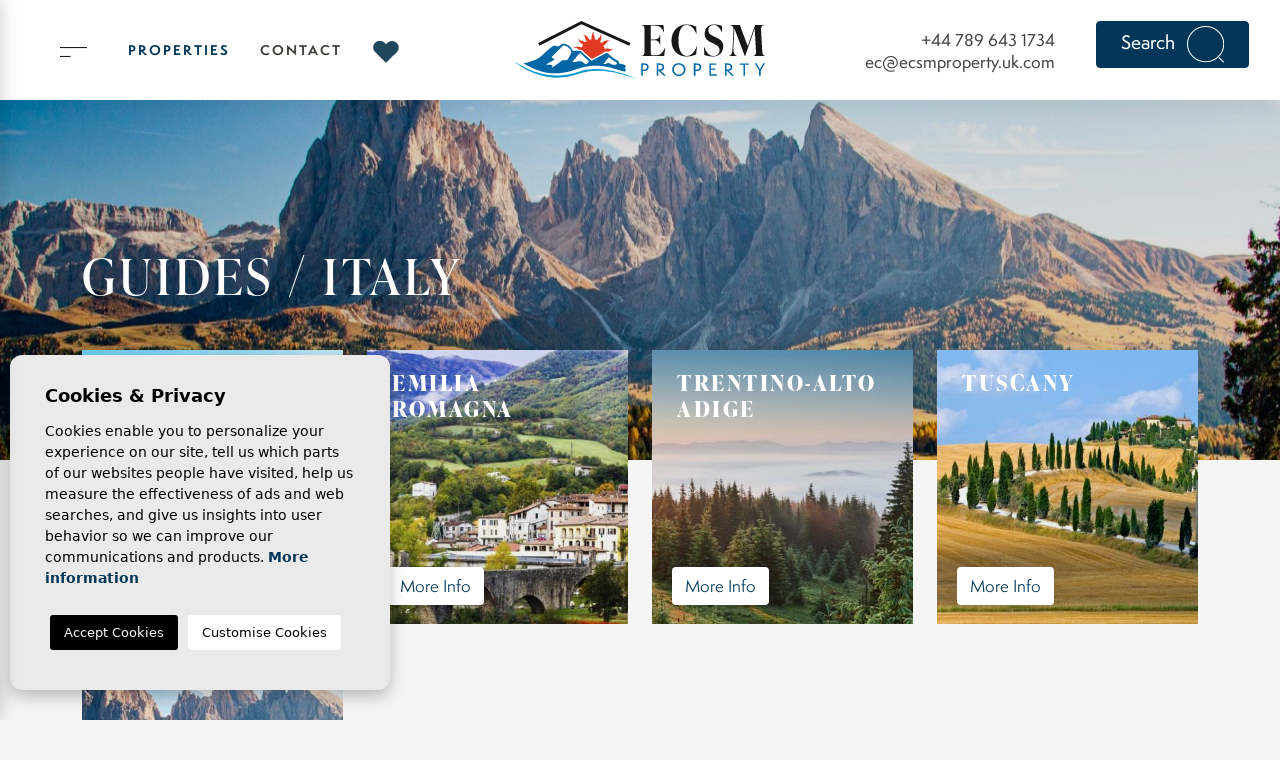

--- FILE ---
content_type: text/html; charset=UTF-8
request_url: https://overseasresidence.com/italy.html?p=28
body_size: 28849
content:
<!DOCTYPE html>
<!--[if lt IE 7 ]><html class="ie ie6" lang="en"> <![endif]-->
<!--[if IE 7 ]><html class="ie ie7" lang="en"> <![endif]-->
<!--[if IE 8 ]><html class="ie ie8" lang="en"> <![endif]-->
<!--[if (gte IE 9)|!(IE)]><!-->
<html lang="en">
<!--<![endif]-->
<head>

    <!-- Global site tag (gtag.js) - Google Analytics -->
<script async src=https://www.googletagmanager.com/gtag/js?id=UA-63938371-1></script>
<script>
  window.dataLayer = window.dataLayer || [];
  function gtag(){dataLayer.push(arguments);}
  gtag('js', new Date());
 
  gtag('config', 'UA-63938371-1');
</script>

    
    <meta charset="utf-8">
    <title>Italy | Guide to buying a property in Italy | ECSM</title>
    <meta name="description" content="✅ Guide to buying a property in Italy | Properties for sale in Italy: Apartments, Duplex, Villas, Castles, Manor House… | Tuscany, Florence, Grosseto…" >
    <meta name="keywords" content="Guide to buying a property in Italy" >
    <meta property="og:site_name" content="overseasresidence.com">
    <meta property="og:title" content="Italy | Guide to buying a property in Italy | ECSM">
            <meta property="og:url" content="http://overseasresidence.com/italy.html">
        <meta property="og:type" content="website">
    <meta property="og:description" content="✅ Guide to buying a property in Italy | Properties for sale in Italy: Apartments, Duplex, Villas, Castles, Manor House… | Tuscany, Florence, Grosseto…">
            <meta property="og:image" content="http://overseasresidence.com/media/images/zonas/o_1clbg7bck16jq11l2ces9fk5j816.jpg">
        <meta name="revisit-after" content="7 DAYS" >
    <meta name="viewport" content="width=device-width, initial-scale=1.0, maximum-scale=1.0, user-scalable=yes">
    <meta http-equiv="Content-Type" name="Acumbamail-domain-verification" content="c1800862-9348-11ee-a1c9-005056bd5094"/>

    <!-- CSS Y JS
    ================================================== -->
            <!-- CSS
================================================== -->
<link href="https://fonts.googleapis.com/css?family=Open+Sans:300,400,600,700,800" rel="stylesheet">
<link rel="stylesheet" href="/css/website.1643101021.css">
<style type="text/css">.label-1 { background: #ca8328;color: #ffffff; }.label-2 { background: #4db3d7;color: #ffffff; }.label-3 { background: #003657;color: #ffffff; }</style>

    
    <script src='https://www.google.com/recaptcha/api.js?hl=en"'></script>

    <!-- SEO
    ================================================== -->
    
            
        <link rel="next" href="https://overseasresidence.com/italy.html?p=10" />
    
    <!-- Favicons
    ================================================== -->

    <link rel="shortcut icon" href="/media/images/icons/favicon.ico">
    <link rel="apple-touch-icon" sizes="57x57" href="/media/images/icons/apple-icon-57x57.png" />
    <link rel="apple-touch-icon" sizes="60x60" href="/media/images/icons/apple-icon-60x60.png" />
    <link rel="apple-touch-icon" sizes="72x72" href="/media/images/icons/apple-icon-72x72.png" />
    <link rel="apple-touch-icon" sizes="76x76" href="/media/images/icons/apple-icon-76x76.png" />
    <link rel="apple-touch-icon" sizes="114x114" href="/media/images/icons/apple-icon-114x114.png" />
    <link rel="apple-touch-icon" sizes="120x120" href="/media/images/icons/apple-icon-120x120.png" />
    <link rel="apple-touch-icon" sizes="144x144" href="/media/images/icons/apple-icon-144x144.png" />
    <link rel="apple-touch-icon" sizes="152x152" href="/media/images/icons/apple-icon-152x152.png" />
    <link rel="apple-touch-icon" sizes="180x180" href="/media/images/icons/apple-icon-180x180.png" />
    <link rel="icon" type="image/png" sizes="192x192"  href="/media/images/icons/android-icon-192x192.png" />
    <link rel="icon" type="image/png" sizes="32x32" href="/media/images/icons/favicon-32x32.png" />
    <link rel="icon" type="image/png" sizes="96x96" href="/media/images/icons/favicon-96x96.png" />
    <link rel="icon" type="image/png" sizes="16x16" href="/media/images/icons/favicon-16x16.png" />
    <link rel="manifest" href="/media/images/icons/manifest.json" />
    <meta name="msapplication-TileColor" content="#ffffff" />
    <meta name="msapplication-TileImage" content="/media/images/icons/ms-icon-144x144.png" />
    <meta name="theme-color" content="#ffffff" />

            <meta name="GOOGLEBOT" content="INDEX,FOLLOW,ALL" >
        <meta name="ROBOTS" content="INDEX,FOLLOW,ALL" >
    
                        <link rel="canonical" href="https://overseasresidence.com/properties/" />
            
    

</head>

<body class="en  interior">

    

    <div class="wrapper-header">



    

    <div class="main-header d-flex align-items-center">
        <div class="container container-xxl">

            <div class="row ">
                        
                    <div class="col-4 col-md-5 col-lg-2 d-lg-none">
                        <div class="menu-responsivo">
                            

                            <a class="btn-menu  btn me-3 me-xxl-4 px-0 responsive-menu-button" href="#sidr-main">
                            
                                <svg xmlns="http://www.w3.org/2000/svg" width="27.051" height="9.17">
       
                                    <g id="Grupo_3173" data-name="Grupo 3173" transform="translate(-1624.426 -62.5)">
                                        <g id="Grupo_3013" data-name="Grupo 3013" transform="translate(-18.074 3.5)">
                                            <path id="Línea_535" data-name="Línea 535" class="cls-1" transform="translate(1642.5 59.5)" d="M0 0h27.051"/>
                                            <path id="Línea_536" data-name="Línea 536" class="cls-1" transform="translate(1642.5 67.67)" d="M0 0h10.551"/>
                                        </g>
                                    </g>
                                </svg>

                            </a>

                        </div>
                    </div>

                    <div class="col-4 col-md-2 col-lg-4 text-center">
                        <a href="/" class="brand d-block text-center"><img src="/media/images/website/website-logo.svg" alt="ECSM property" class="img-fluid"></a>
                    </div>

                    <div class="col col-lg-4 text-end px-2 d-lg-flex align-items-center justify-content-lg-start order-lg-first ps-lg-0 ps-xl-3">


                        <div class="menu-responsivo d-lg-none">

                            <div class="row">

                                <div class="col-6">
                                    
                                </div>

                                                                
                            </div>
                                                        
                        </div>

                        <a class="btn-menu  btn btn-outline-dark d-none d-lg-inline-block me-3 me-xxl-4 px-4" href="">
                            <span class="d-xxl-inline-block d-none">Menu</span>

                            <svg xmlns="http://www.w3.org/2000/svg" width="27.051" height="9.17">
   
                                <g id="Grupo_3173" data-name="Grupo 3173" transform="translate(-1624.426 -62.5)">
                                    <g id="Grupo_3013" data-name="Grupo 3013" transform="translate(-18.074 3.5)">
                                        <path id="Línea_535" data-name="Línea 535" class="cls-1" transform="translate(1642.5 59.5)" d="M0 0h27.051"/>
                                        <path id="Línea_536" data-name="Línea 536" class="cls-1" transform="translate(1642.5 67.67)" d="M0 0h10.551"/>
                                    </g>
                                </g>
                            </svg>

                        </a>

                         <nav id="main-nav" class="d-none d-lg-inline-block">
                            
                            <a class="responsive-menu-button d-md-none close-sidebar" href="#sidr-main">Close <img src="/media/images/website/close-modal-icon.svg" alt="Close"></a>
                            
                            <ul class="list-inline float-end">
                                <li class="list-inline-item  hide-header"><a href="/">Home</a></li>

<li  class="dropdown  active list-inline-item">
    <a href="/properties/" class="dropdown-toggle" role="button" data-bs-toggle="dropdown" id="dropdownMenuLink1" aria-haspopup="true" aria-expanded="false">Properties</a>
    <ul class="dropdown-menu animated fadeIn" aria-labelledby="dropdownMenuLink1">
        <li class="dropdown-item">
            <a href="/properties/">View all properties</a>
        </li>
                                                                            <li class="dropdown-item"><a href="/properties-sale/">Sale</a></li>
                                                    </ul>
</li>

<li class="list-inline-item hide-header "><a href="/about-us/">Who we are</a></li>


<li  class="dropdown hide-header   list-inline-item">

    <a href="/services/" class="dropdown-toggle" role="button" data-bs-toggle="dropdown" id="dropdownMenuLink3" aria-haspopup="true" aria-expanded="false">Services</a>

    <ul class="dropdown-menu animated fadeIn" aria-labelledby="dropdownMenuLin3">

        <li class="dropdown-item">
            <a href="/services/">View all our Services</a>
        </li>
        <li class="dropdown-item"><a href="/after-sales/">Services After Sales</a></li>
        <li class="dropdown-item"><a href="/pre-sales/">Services Pre-sales</a></li>
       
    </ul>
</li>


<li class="dropdown hide-header   list-inline-item">
      <a href="/areas/" class="dropdown-toggle" data-bs-toggle="dropdown" aria-haspopup="true" id="dropdownMenuLink2" aria-expanded="false">Guides</a>
      <ul class="dropdown-menu animated fadeIn" aria-labelledby="dropdownMenuLink2">
                                                    <li class="dropdown-item"><a href="/italy.html">Italy</a></li>
                </ul>
</li>


<li class="list-inline-item hide-header"><a href="/news/">Blog</a></li>

<li class="list-inline-item hide-header"><a href="/testimonials/">Testimonials</a></li>


<li class="list-inline-item"><a href="/contact/">Contact</a></li>

<li class="list-inline-item hide-header "><a href="/newsletter/">Newsletter</a></li>

<li class="list-inline-item"><a href="/favorites/"><span class="favor"></span> <img src="/media/images/website/icon-heart-header.svg" alt="Favorites"> <span id="budget-fav"></span></a></li>

                            </ul>
                        </nav>

                    </div>


                    <div class="col-lg-4 d-none d-lg-block text-end pe-0 pe-xl-3">
                        <div class="row">
                            <div class="col-xl-6 col-xxl-7 col-md-8 pe-0 top-data">
                                    <a class="pt-2" href="tel:+447896431734"> +44 789 643 1734</a>
                                    
                                    <a href="mailto:ec@ecsmproperty.uk.com"> ec@ecsmproperty.uk.com</a>
                            </div>
                            <div class="col-xl-6 col-xxl-5 col-md-4">
                                <a href="javascript:void(0);" data-toggle="modal" data-target="" class="btn btn-primary p-1 px-xl-4 px-3 btn-top-search">
                                   <span class="d-none d-xl-inline-block">Search</span>  <img alt="search" src="/media/images/website/icon-search-form.svg" class="ms-xl-2"> </a>
                            </div>
                        </div>

                    </div>
            </div>



        </div>
    </div>

    </div>

    



    <div class="container-fluid p-0 m-0">

        <div class="row mx-0 px-0">
            
            
            <div class="col-12 px-0">
                 <div class="wrapper-slider-search position-relative">

                     
                    

                    
                    <div class="buscador ">
                        <div class="container">
                            <div class="row">
                                <div class="col-md-12">
                                    <form action="/properties/" method="get" id="searchHomeForm" role="form" class="validate" autocomplete="off">
    <div class="row">
        <div class="col-lg-12 px-0 px-lg-2">
            <div class="row g-lg-1">

                <div class="col-lg-2 ps-lg-0 col-modal-12">

                    <div class="mb-3 d-lg-none text-right">
                                                    <a href="#" class="responsive-search-button">Close <img src="/media/images/website/close-modal-icon.svg" alt="Close"></a>
                                            </div>


                    <div class="form-item ps-lg-4 item-start">
                        
                        <select name="locun[]" id="locun" class="form-control" >
                            <option value="">Country</option>
                                                            <option value="3" >Italy</option>
                                                    </select>
                    </div>


                   
                </div>

                <div class="col-lg-3  col-modal-12">

                    
                    <div class="form-item">
                        
                        <select name="lopr[]" id="lopr" multiple class="form-control select2" data-placeholder="Location">
                            
                                                            <option value="64" >Aosta Valley</option>
                                                            <option value="2" >Emilia Romagna</option>
                                                            <option value="65" >Liguria</option>
                                                            <option value="16" >Trentino-Alto Adige</option>
                                                            <option value="3" >Tuscany</option>
                                                            <option value="15" >Veneto</option>
                                                    </select>
                    </div>

                </div>

              
               
                <div class="col-lg-2 col-6 col-modal-6 ">
                    <div class="form-item">
                        <select name="tp[]" id="tp" class="form-control select2" multiple data-placeholder="Type">
                                                                                                <option value="1" >Apartment</option>
                                                                                                                                <option value="125" >Chalet</option>
                                                                                                                                <option value="49" >Detached</option>
                                                                                                                                <option value="8" >Duplex</option>
                                                                                                                                <option value="80" >DuplexApartment</option>
                                                                                                                                <option value="77" >DuplexPenthouse</option>
                                                                                                                                <option value="57" >Holiday Villa</option>
                                                                                                                                <option value="124" >Penthouse</option>
                                                                                                                                <option value="5" >Villa</option>
                                                                                    </select>
                    </div>
                </div>

                <div class="col-lg-1 col-6 col-modal-6 ajustar-col">
                    <div class="form-item">
                        <select name="bd" id="bd" class="form-control">
                            <option value="" selected>Min beds</option>
                                                        <option value="1" >1</option>
                                                        <option value="2" >2</option>
                                                        <option value="3" >3</option>
                                                        <option value="4" >4</option>
                                                        <option value="5" >+5</option>
                                                    </select>
                    </div>
                </div>

                <div class="col-lg-2 col-6 hide-home col-modal-6">
                    <div class="form-item">
                        <select name="prds" id="prds" class="form-control">
                            <option value="" selected>Price from</option>
                            <option value="200" >200 €</option>
                            <option value="400" >400 €</option>
                            <option value="600" >600 €</option>
                            <option value="800" >800 €</option>
                            <option value="1000" >1.000 €</option>
                            <option value="1200" >1.200 €</option>
                            <option value="1400" >1.400 €</option>
                            <option value="1600" >1.600 €</option>
                            <option value="1800" >1.800 €</option>
                            <option value="2000" >2.000 €</option>
                            <option value="3000" >+3.000 €</option>
                            <option value="50000" >50.000 €</option>
                            <option value="100000" >100.000€</option>
                            <option value="150000" >150.000 €</option>
                            <option value="200000" >200.000 €</option>
                            <option value="250000" >250.000 €</option>
                            <option value="300000" >300.000 €</option>
                            <option value="350000" >350.000 €</option>
                            <option value="400000" >400.000 €</option>
                            <option value="450000" >450.000 €</option>
                            <option value="500000" >500.000 €</option>
                            <option value="550000" >550.000 €</option>
                            <option value="600000" >600.000 €</option>
                            <option value="650000" >650.000 €</option>
                            <option value="700000" >700.000 €</option>
                            <option value="1000000" >+1.000.000 €</option>
                        </select>
                    </div>
                </div> 
                <div class="col-lg-2 col-6  col-modal-6 ajustar-col">
                    <div class="form-item">
                        <select name="prhs" id="prhs" class="form-control">
                            <option value="" selected>Price up to</option>
                            <option value="200" >200 €</option>
                            <option value="400" >400 €</option>
                            <option value="600" >600 €</option>
                            <option value="800" >800 €</option>
                            <option value="1000" >1.000 €</option>
                            <option value="1200" >1.200 €</option>
                            <option value="1400" >1.400 €</option>
                            <option value="1600" >1.600 €</option>
                            <option value="1800" >1.800 €</option>
                            <option value="2000" >2.000 €</option>
                            <option value="3000" >+3.000 €</option>
                            <option value="50000" >50.000 €</option>
                            <option value="100000" >100.000€</option>
                            <option value="150000" >150.000 €</option>
                            <option value="200000" >200.000 €</option>
                            <option value="250000" >250.000 €</option>
                            <option value="300000" >300.000 €</option>
                            <option value="350000" >350.000 €</option>
                            <option value="400000" >400.000 €</option>
                            <option value="450000" >450.000 €</option>
                            <option value="500000" >500.000 €</option>
                            <option value="550000" >550.000 €</option>
                            <option value="600000" >600.000 €</option>
                            <option value="650000" >650.000 €</option>
                            <option value="700000" >700.000 €</option>
                            <option value="1000000" >+1.000.000 €</option>
                        </select>
                    </div>
                </div>
                
                

                <div class="col-xl-2 col-lg-1 col-modal-12">
                     <div class="d-grid">
                        <button type="submit" class="btn btn-secondary btn-search btn-block py-0">
                            <img alt="search" src="/media/images/website/icon-search-form.svg" class="me-2"> <span class="d-inline d-lg-none d-xl-inline"> Search </span>
                        </button>
                      </div>    
                </div>

            </div>
            
        </div>
        
    </div>

      <div class="row justify-content-center mt-4">

        <div class="col-6 col-lg-3 col-modal-6">

            <div class="d-grid">

                                      <a href="/properties/" class="btn btn-outline-primary btn-block button-search-reset-fake btn-no-focus">
                           Reset filters
                      </a>
                
            </div>

        </div>
        <div class="col-6 col-lg-3 col-modal-6">
            <div class="d-grid">
                <input type="hidden" name="date" id="date" value="1768933921" />
                <input type="hidden" name="langx" id="langx" value="en">
                <a href="/advanced-search/" class="btn btn-gray btn-block">Advanced search</a>
            </div>
        </div>
    </div>
</form>

                                </div>
                            </div>
                        </div>
                    </div>

                    
                    </div>

            </div>

        </div>

    </div>





<div id="menu">
    <div class="container">


         <a href="javascript:void(0);" class="btn-menu btn btn-outline-dark px-4">
            <span class="d-xxl-inline-block d-none">Close</span>
            <svg xmlns="http://www.w3.org/2000/svg" width="44.264" height="9.482">

            <g id="Grupo_3013" data-name="Grupo 3013" transform="translate(-1642.405 -59.009)">
                <path id="Línea_535" data-name="Línea 535" class="cls-1" transform="translate(1642.5 59.5)" d="m0 0 44.074 8.5"/>
                <path id="Línea_536" data-name="Línea 536" class="cls-1" transform="translate(1642.5 60)" d="M0 7.67 44.074 0"/>
            </g>
        </svg>

            
        </a>

        <div class="row">

            <div class="col-lg-12 pe-0">

                    <div class="container ajustar d-flex align-items-center">

                        <div class="row">

                             <div class="col-12">
                                 <div class="row">
                                     <div class="col-lg-3">
                                        <img src="/media/images/website/website-logo.svg" alt="ECSM property" class="img-fluid mb-4 mb-xxl-5">
                                    </div>
                                    <div class="col-lg-5 ps-0 d-flex align-items-center">
                                        <div class="bg-primary">  
                                        </div>
                                    </div>
                                 </div>
                             </div>


                            <div class="col-lg-5 col-xl-4">

                                <div class="w-menu-burger">
                                     <li class="list-inline-item  hide-header"><a href="/">Home</a></li>

<li  class="dropdown dropup active list-inline-item">
    <a href="/properties/" class="dropdown-toggle" role="button" data-bs-toggle="dropdown" id="dropdownMenuLink1ft" aria-haspopup="true" aria-expanded="false">Properties</a>
    <ul class="dropdown-menu animated fadeIn" aria-labelledby="dropdownMenuLink1ft">
        <li class="dropdown-item">
            <a href="/properties/">View all properties</a>
        </li>
                                                                            <li class="dropdown-item"><a href="/properties-sale/">Sale</a></li>
                                                    </ul>
</li>

<li class="list-inline-item hide-header "><a href="/about-us/">Who we are</a></li>


<li  class="dropdown hide-header dropup  list-inline-item">

    <a href="/services/" class="dropdown-toggle" role="button" data-bs-toggle="dropdown" id="dropdownMenuLink3ft" aria-haspopup="true" aria-expanded="false">Services</a>

    <ul class="dropdown-menu animated fadeIn" aria-labelledby="dropdownMenuLin3ft">

        <li class="dropdown-item">
            <a href="/services/">View all our Services</a>
        </li>
        <li class="dropdown-item"><a href="/after-sales/">Services After Sales</a></li>
        <li class="dropdown-item"><a href="/pre-sales/">Services Pre-sales</a></li>
       
    </ul>
</li>


<li class="dropdown hide-header dropup  list-inline-item">
      <a href="/areas/" class="dropdown-toggle" data-bs-toggle="dropdown" aria-haspopup="true" id="dropdownMenuLink2ft" aria-expanded="false">Guides</a>
      <ul class="dropdown-menu animated fadeIn" aria-labelledby="dropdownMenuLink2ft">
                                                    <li class="dropdown-item"><a href="/italy.html">Italy</a></li>
                </ul>
</li>


<li class="list-inline-item hide-header"><a href="/news/">Blog</a></li>

<li class="list-inline-item hide-header"><a href="/testimonials/">Testimonials</a></li>


<li class="list-inline-item"><a href="/contact/">Contact</a></li>

<li class="list-inline-item hide-header "><a href="/newsletter/">Newsletter</a></li>

<li class="list-inline-item"><a href="/favorites/"><span class="favor"></span> <img src="/media/images/website/icon-heart-header.svg" alt="Favorites"> <span id="budget-fav"></span></a></li>

                                </div>

                            </div>

                            <div class="col-lg-4 col-xl-3">
                                
                                <div class="top-comunication">
                                    <strong>Phone</strong>
                                    <a href="tel:+447896431734"> +44 789 643 1734</a>
                                    <strong>Email</strong>
                                    <a href="mailto:ec@ecsmproperty.uk.com"> ec@ecsmproperty.uk.com</a>
                                    <strong>Follow us on</strong>
                                    <a href="https://www.facebook.com/ecsmproperty/" target="_blank">Facebook</a>
                                </div>

                                <div class="mini-banners-footer py-2">
                                    <div class="row">            
                                        <div class="col-lg-12">
                                            <div class="row">
                                                <div class="col-md-12 offset-lg-0">
    <a class="btn-banner-svg" data-bs-toggle="modal" data-bs-target="#NewsletterPureModal">

        <svg xmlns="http://www.w3.org/2000/svg" width="98.531" height="95.53">
            <g data-name="Grupo 3290">
                <path data-name="Trazado 6940" d="M3508.279-1101.848h-41.437a18.3 18.3 0 0 1-18.282-18.281v-18.271a8.42 8.42 0 0 1 2.635-6.172 8.631 8.631 0 0 1 6.361-2.357 8.484 8.484 0 0 1 4.629 1.686l17.964 13.462.02.016a12.217 12.217 0 0 0 14.782 0l.021-.016 17.955-13.456a8.5 8.5 0 0 1 4.637-1.692 8.636 8.636 0 0 1 6.362 2.357 8.423 8.423 0 0 1 2.634 6.172v18.272a18.3 18.3 0 0 1-18.281 18.281zm-51.163-39a2.558 2.558 0 0 0-1.728.7 2.352 2.352 0 0 0-.735 1.752v18.272a12.2 12.2 0 0 0 12.188 12.188h41.438a12.2 12.2 0 0 0 12.188-12.187v-18.277a2.354 2.354 0 0 0-.734-1.752 2.547 2.547 0 0 0-1.848-.692 2.378 2.378 0 0 0-1.311.489l-17.937 13.442a18.323 18.323 0 0 1-22.152 0l-17.946-13.448a2.365 2.365 0 0 0-1.422-.486zm38.061-6.094a3.047 3.047 0 0 0-3.047-3.047h-16.454a3.047 3.047 0 0 0-3.047 3.047 3.047 3.047 0 0 0 3.047 3.047h16.454a3.047 3.047 0 0 0 3.047-3.047zm7.617-11.73a3.047 3.047 0 0 0-3.047-3.047h-24.07a3.047 3.047 0 0 0-3.047 3.047 3.047 3.047 0 0 0 3.047 3.047h24.07a3.047 3.047 0 0 0 3.047-3.047zm16.454 2.742v-5.637a18.3 18.3 0 0 0-18.282-18.281h-26.508a18.3 18.3 0 0 0-18.281 18.281v5.637a3.046 3.046 0 0 0 3.047 3.047 3.047 3.047 0 0 0 3.047-3.047v-5.637a12.2 12.2 0 0 1 12.188-12.187h26.508a12.2 12.2 0 0 1 12.188 12.188v5.637a3.046 3.046 0 0 0 3.047 3.047 3.047 3.047 0 0 0 3.047-3.047zm0 0" transform="rotate(-14.98 6282.44 12506.907)" />
            </g>
        </svg>


        <h3>
            Subscribe to <br>
            Our Newsletter
        </h3>

        <span>
            <svg xmlns="http://www.w3.org/2000/svg" width="5" height="8">
                <path data-name="Polígono 3" d="m6 0 6 7H0z" transform="rotate(90 4 4)" />
            </svg>
        </span>

    </a>
</div>


<div class="col-md-12">
    <a class="btn-banner-svg" href="/areas/">

        <svg xmlns="http://www.w3.org/2000/svg" width="99" height="95.533">
            <g id="Grupo_3285" data-name="Grupo 3285" transform="rotate(-14.98 8323.83 13720.155)">
                <g id="Grupo_3284" data-name="Grupo 3284" transform="translate(3832.56 -1667.03)">
                    <path id="Trazado_6936" data-name="Trazado 6936" class="cls-2" d="M3892.287-1589.03h-41.443a18.305 18.305 0 0 1-18.284-18.284v-25.639a18.391 18.391 0 0 1 7.2-14.538l20.722-15.805a18.33 18.33 0 0 1 22.177 0l6.586 5.02v-3.889a3.047 3.047 0 0 1 6.095 0v10.043a3.048 3.048 0 0 1-1.7 2.731 3.048 3.048 0 0 1-3.2-.307l-11.481-8.749a12.218 12.218 0 0 0-14.785 0l-20.722 15.8a12.26 12.26 0 0 0-4.8 9.692v25.639a12.2 12.2 0 0 0 12.189 12.189h41.443a12.2 12.2 0 0 0 12.189-12.189v-25.639a12.266 12.266 0 0 0-4.743-9.725 3.047 3.047 0 0 1-.574-4.271 3.047 3.047 0 0 1 4.271-.574 18.393 18.393 0 0 1 7.141 14.571v25.639a18.3 18.3 0 0 1-18.284 18.284z" transform="translate(-3832.56 1667.03)"/>
                </g>
                <path id="Trazado_6937" data-name="Trazado 6937" class="cls-2" d="m3962.448-1437.609 5.511 5.53a9.051 9.051 0 0 0 6.453 2.68 9.051 9.051 0 0 0 6.453-2.68l.022-.022 5.4-5.529a3.048 3.048 0 0 0-.05-4.31 3.048 3.048 0 0 0-4.31.05l-5.39 5.516a3 3 0 0 1-2.128.88 3 3 0 0 1-2.136-.888l-5.511-5.53a3.047 3.047 0 0 0-4.309-.007 3.036 3.036 0 0 0-.9 2.159 3.04 3.04 0 0 0 .889 2.151z" transform="translate(-102.792 -178.671)"/>
                <path id="Trazado_6938" data-name="Trazado 6938" class="cls-2" d="M4014.107-1497.612a3.048 3.048 0 0 0 3.047-3.048v-9.6a3.047 3.047 0 0 0-3.047-3.047 3.047 3.047 0 0 0-3.047 3.047v9.6a3.047 3.047 0 0 0 3.047 3.048z" transform="translate(-142.237 -122.494)"/>
            </g>
        </svg>


        <h3>
            Discover our <br>Areas
        </h3>

        <span>
            <svg xmlns="http://www.w3.org/2000/svg" width="5" height="8">
                <path data-name="Polígono 3" d="m6 0 6 7H0z" transform="rotate(90 4 4)" />
            </svg>
        </span>

    </a>
</div>

<div class="col-md-12">
    <a class="btn-banner-svg" href="/services/">

        <svg xmlns="http://www.w3.org/2000/svg" width="94.918" height="92.918">
            <g data-name="Grupo 3291">
                <path data-name="Trazado 6941" d="M1515.576-1673.689a2.963 2.963 0 0 1-2.964-2.964 10.646 10.646 0 0 0-10.6-10.669h-2.512a10.646 10.646 0 0 0-10.6 10.669 2.963 2.963 0 0 1-2.964 2.964 2.963 2.963 0 0 1-2.964-2.964 16.58 16.58 0 0 1 16.526-16.6h2.511a16.58 16.58 0 0 1 16.526 16.6 2.963 2.963 0 0 1-2.964 2.964zm-2.371-36.6a12.609 12.609 0 0 0-12.6-12.6 12.61 12.61 0 0 0-12.6 12.6 12.61 12.61 0 0 0 12.6 12.6 12.609 12.609 0 0 0 12.6-12.6zm-5.927 0a6.676 6.676 0 0 1-6.668 6.668 6.676 6.676 0 0 1-6.668-6.668 6.676 6.676 0 0 1 6.668-6.668 6.676 6.676 0 0 1 6.668 6.668zm-30.228 33.636a2.963 2.963 0 0 0-2.964-2.964h-13.636a11.865 11.865 0 0 1-11.851-11.851v-40.311a11.865 11.865 0 0 1 11.851-11.851h27.274a11.865 11.865 0 0 1 11.851 11.851 2.963 2.963 0 0 0 2.964 2.964 2.963 2.963 0 0 0 2.964-2.964 17.8 17.8 0 0 0-17.781-17.778h-27.272a17.8 17.8 0 0 0-17.778 17.778v40.311a17.8 17.8 0 0 0 17.778 17.778h13.635a2.963 2.963 0 0 0 2.964-2.964zm-15.855-57.938a3.7 3.7 0 0 0-3.7 3.7 3.7 3.7 0 0 0 3.7 3.7 3.7 3.7 0 0 0 3.7-3.7 3.7 3.7 0 0 0-3.7-3.7zm12.743 0a3.7 3.7 0 0 0-3.7 3.7 3.7 3.7 0 0 0 3.7 3.7 3.7 3.7 0 0 0 3.7-3.7 3.7 3.7 0 0 0-3.7-3.7zm12.743 0a3.7 3.7 0 0 0-3.7 3.7 3.7 3.7 0 0 0 3.7 3.7 3.7 3.7 0 0 0 3.7-3.7 3.7 3.7 0 0 0-3.7-3.7zm-25.487 12.743a3.7 3.7 0 0 0-3.7 3.7 3.7 3.7 0 0 0 3.7 3.7 3.7 3.7 0 0 0 3.7-3.7 3.7 3.7 0 0 0-3.7-3.7zm0 12.744a3.7 3.7 0 0 0-3.7 3.7 3.7 3.7 0 0 0 3.7 3.7 3.7 3.7 0 0 0 3.7-3.7 3.7 3.7 0 0 0-3.7-3.7zm0 12.743a3.7 3.7 0 0 0-3.7 3.7 3.7 3.7 0 0 0 3.7 3.7 3.7 3.7 0 0 0 3.7-3.7 3.7 3.7 0 0 0-3.7-3.7zm12.743-25.487a3.7 3.7 0 0 0-3.7 3.7 3.7 3.7 0 0 0 3.7 3.7 3.7 3.7 0 0 0 3.7-3.7 3.7 3.7 0 0 0-3.7-3.7zm0 12.744a3.7 3.7 0 0 0-3.7 3.7 3.7 3.7 0 0 0 3.7 3.7 3.7 3.7 0 0 0 3.7-3.7 3.7 3.7 0 0 0-3.7-3.7zm0 12.743a3.7 3.7 0 0 0-3.7 3.7 3.7 3.7 0 0 0 3.7 3.7 3.7 3.7 0 0 0 3.7-3.7 3.7 3.7 0 0 0-3.7-3.7zm0 0" transform="rotate(-14.98 7437.388 4608.368)"/>
            </g>
        </svg>



        <h3>
            View all our<br>
            Services
        </h3>

        <span>
            <svg xmlns="http://www.w3.org/2000/svg" width="5" height="8">
                <path data-name="Polígono 3" d="m6 0 6 7H0z" transform="rotate(90 4 4)" />
            </svg>
        </span>

    </a>
</div>

                                            </div>
                                        </div>
                                    </div>
                                </div>

                            </div>
                        </div>
                    </div>
            </div>
           
        </div>
    </div>



</div>



<div class="header-ancla">

    <div class="header-sec block-3 block ba-animated fadeIn">
    <img src="/media/images/zonas/o_1feldeg10gcv1a45ridbg8knf.jpg" data-speed="-1" class="img-parallax" alt="Italy">

    <div class="contenido-parallax ">

        <div class="container">
            <div class="row">
                <div class="col-lg-8 col-xl-7">
                  
                  <h1 class="main-title mb-2 text-lg-left ba-animated fadeInLeft delay">
                    
                     <a href="/areas/">Guides</a> / Italy

                  </h1>

                </div>
            </div>
        </div>
    </div>

  </div>
  
</div>

<div class="container">
    <div class="row">
        <div class="col-md-12">
            <div class="ciudades-banners">
                
                    
                                        
                        <div class="row">
                                                        <div class="col-md-4 col-lg-3 col-sm-6">
                                <a href="/italy/belluno.html" class="mini-banner">

                                    <div class="content-banner">   
                                        <h3>
                                            Belluno
                                        </h3>
                                    </div>

                                    <div class="marco-foto"> 
                                                                                                                    <img src="/media/images/news/thumbnails/cc43ce2d67ae775f3c0d7af0ccb129b0_400x420.jpg" alt="Belluno" class="img-fluid" title="Belluno" width="400" height="420" />
                                                                        </div>

                                    <span class="btn btn-icon-arrow">More Info <span class="arrow"></span> </span>

                                </a>
                            </div>
                                                        <div class="col-md-4 col-lg-3 col-sm-6">
                                <a href="/italy/emilia-romagna.html" class="mini-banner">

                                    <div class="content-banner">   
                                        <h3>
                                            Emilia Romagna
                                        </h3>
                                    </div>

                                    <div class="marco-foto"> 
                                                                                                                    <img src="/media/images/news/thumbnails/154cf21bbeb1bfc275e341f4807a2db2_400x420.jpg" alt="Emilia Romagna" class="img-fluid" title="Emilia Romagna" width="400" height="420" />
                                                                        </div>

                                    <span class="btn btn-icon-arrow">More Info <span class="arrow"></span> </span>

                                </a>
                            </div>
                                                        <div class="col-md-4 col-lg-3 col-sm-6">
                                <a href="/italy/trentino-alto-adige.html" class="mini-banner">

                                    <div class="content-banner">   
                                        <h3>
                                            Trentino-Alto Adige
                                        </h3>
                                    </div>

                                    <div class="marco-foto"> 
                                                                                                                    <img src="/media/images/news/thumbnails/6313f44c69fe9299dedd97b04ace98c0_400x420.jpg" alt="Trentino-Alto Adige" class="img-fluid" title="Trentino-Alto Adige" width="400" height="420" />
                                                                        </div>

                                    <span class="btn btn-icon-arrow">More Info <span class="arrow"></span> </span>

                                </a>
                            </div>
                                                        <div class="col-md-4 col-lg-3 col-sm-6">
                                <a href="/italy/tuscany.html" class="mini-banner">

                                    <div class="content-banner">   
                                        <h3>
                                            Tuscany
                                        </h3>
                                    </div>

                                    <div class="marco-foto"> 
                                                                                                                    <img src="/media/images/news/thumbnails/7a4abef7ae045d72b0f2ad28ae2c6090_400x420.jpg" alt="Tuscany" class="img-fluid" title="Tuscany" width="400" height="420" />
                                                                        </div>

                                    <span class="btn btn-icon-arrow">More Info <span class="arrow"></span> </span>

                                </a>
                            </div>
                                                        <div class="col-md-4 col-lg-3 col-sm-6">
                                <a href="/italy/dolomites.html" class="mini-banner">

                                    <div class="content-banner">   
                                        <h3>
                                            Dolomites
                                        </h3>
                                    </div>

                                    <div class="marco-foto"> 
                                                                                                                    <img src="/media/images/news/thumbnails/1c581fe6ad5e4f589685eabe63ce07ee_400x420.jpg" alt="Dolomites" class="img-fluid" title="Dolomites" width="400" height="420" />
                                                                        </div>

                                    <span class="btn btn-icon-arrow">More Info <span class="arrow"></span> </span>

                                </a>
                            </div>
                                                    </div>
                                </div>
        </div>
    </div>
</div>

    <div class="container">
        <div class="row">
            <div class="col-md-12">

                    
                                     
                    <div class="page-content">

                        <h2 class="super-title subtitle mt-4 mt-xl-5">Gallery</h2>
                        <div class="row">

                                                             <div class="col-lg-2 col-md-4 col-6">
                                                                                                                                                                <a href="http://overseasresidence.com//media/images/zonas/o_1feldeg10gcv1a45ridbg8knf.jpg" class="gallProp"><img src="/media/images/zonas/thumbnails/48057cda1b7bd14712641653e3f75059_240x160.jpg" alt="Belluno" class="img-fluid" title="Belluno" width="240" height="160" /></a>
                                                                                                            </div>
                                                                <div class="col-lg-2 col-md-4 col-6">
                                                                                                                                                                <a href="http://overseasresidence.com//media/images/zonas/o_1clbg7bck16jq11l2ces9fk5j816.jpg" class="gallProp"><img src="/media/images/zonas/thumbnails/1c9ec0980d4c8d7daf358ee9a7d28ff8_240x160.jpg" alt="Belluno" class="img-fluid" title="Belluno" width="240" height="160" /></a>
                                                                                                            </div>
                                                                <div class="col-lg-2 col-md-4 col-6">
                                                                                                                                                                <a href="http://overseasresidence.com//media/images/zonas/o_1ciphu24f16e0aor1lmi1vil10pk10.jpg" class="gallProp"><img src="/media/images/zonas/thumbnails/862260c72153e5c5dfdecedc3e9c8cd2_240x160.jpg" alt="Belluno" class="img-fluid" title="Belluno" width="240" height="160" /></a>
                                                                                                            </div>
                                                                <div class="col-lg-2 col-md-4 col-6">
                                                                                                                                                                <a href="http://overseasresidence.com//media/images/zonas/o_1ciphsh1h6fvuh9h31dbm16k3u.jpg" class="gallProp"><img src="/media/images/zonas/thumbnails/d90d47e6bfd6c248ca5b0780493f98b8_240x160.jpg" alt="Belluno" class="img-fluid" title="Belluno" width="240" height="160" /></a>
                                                                                                            </div>
                                                                <div class="col-lg-2 col-md-4 col-6">
                                                                                                                                                                <a href="http://overseasresidence.com//media/images/zonas/o_1ciphv69r1t0urrmfp5fld13p912.jpg" class="gallProp"><img src="/media/images/zonas/thumbnails/7b092a37bb3378a38078f89cc626d5c5_240x160.jpg" alt="Belluno" class="img-fluid" title="Belluno" width="240" height="160" /></a>
                                                                                                            </div>
                                                                <div class="col-lg-2 col-md-4 col-6">
                                                                                                                                                                <a href="http://overseasresidence.com//media/images/zonas/o_1clbfu6vq1685ouonmk18kp1edns.jpg" class="gallProp"><img src="/media/images/zonas/thumbnails/24b41d2807696ddd1497be263a0d6574_240x160.jpg" alt="Belluno" class="img-fluid" title="Belluno" width="240" height="160" /></a>
                                                                                                            </div>
                                                                <div class="col-lg-2 col-md-4 col-6">
                                                                                                                                                                <a href="http://overseasresidence.com//media/images/zonas/o_1cipibnoadpv13sjufc1re21g64p.JPG" class="gallProp"><img src="/media/images/zonas/thumbnails/4ff056da85a1c488134d7234893c268d_240x160.JPG" alt="Belluno" class="img-fluid" title="Belluno" width="240" height="160" /></a>
                                                                                                            </div>
                                                                <div class="col-lg-2 col-md-4 col-6">
                                                                                                                                                                <a href="http://overseasresidence.com//media/images/zonas/o_1cipibnoa47i14lcnhu1dj1k39o.JPG" class="gallProp"><img src="/media/images/zonas/thumbnails/ae58dd712adbb6ea95669b74ed4f31a9_240x160.JPG" alt="Belluno" class="img-fluid" title="Belluno" width="240" height="160" /></a>
                                                                                                            </div>
                                                                <div class="col-lg-2 col-md-4 col-6">
                                                                                                                                                                <a href="http://overseasresidence.com//media/images/zonas/o_1bej18vvpjtg2ec1tav1dse7i763.JPG" class="gallProp"><img src="/media/images/zonas/thumbnails/77b302bcfce6809776fe793fe9ea815d_240x160.JPG" alt="Belluno" class="img-fluid" title="Belluno" width="240" height="160" /></a>
                                                                                                            </div>
                                                                <div class="col-lg-2 col-md-4 col-6">
                                                                                                                                                                <a href="http://overseasresidence.com//media/images/zonas/o_1bej18vvpimsg8r120p1n2o2e46c.jpg" class="gallProp"><img src="/media/images/zonas/thumbnails/16ccd6c371aa5d3c6e58b9798acd6f4f_240x160.jpg" alt="Belluno" class="img-fluid" title="Belluno" width="240" height="160" /></a>
                                                                                                            </div>
                                                                <div class="col-lg-2 col-md-4 col-6">
                                                                                                                                                                <a href="http://overseasresidence.com//media/images/zonas/o_1clbfu6vqcbadm03dj10h61rp0u.JPG" class="gallProp"><img src="/media/images/zonas/thumbnails/6d3bf6a0a9fff253bcf7c27b912050f7_240x160.JPG" alt="Belluno" class="img-fluid" title="Belluno" width="240" height="160" /></a>
                                                                                                            </div>
                                                                <div class="col-lg-2 col-md-4 col-6">
                                                                                                                                                                <a href="http://overseasresidence.com//media/images/zonas/o_1cipi0pm1orp17tb1365i9u37l2f.jpg" class="gallProp"><img src="/media/images/zonas/thumbnails/809b9d2cf3fbdfd843dc749b9dd1d700_240x160.jpg" alt="Belluno" class="img-fluid" title="Belluno" width="240" height="160" /></a>
                                                                                                            </div>
                                                        </div>


                                                <a class=" btn-circle my-3 mb-4" data-bs-toggle="collapse" href="#collapseImg" role="button" aria-expanded="false" aria-controls="collapseImg">
                            More Photos
                        </a>
                        

                        <div class="collapse" id="collapseImg">

                            <div class="row">

                                                                    <div class="col-lg-2 col-md-4 col-6">
                                                                                                                                                                                <a href="http://overseasresidence.com//media/images/zonas/o_1bej189hjv6re3u1bk1h7qkaq19.jpg" class="gallProp"><img src="/media/images/zonas/thumbnails/d27db941e544ed2dc3c89d3d852b99d1_240x160.jpg" alt="Belluno" class="img-fluid" title="Belluno" width="240" height="160" /></a>
                                                                                                                        </div>
                                                                    <div class="col-lg-2 col-md-4 col-6">
                                                                                                                                                                                <a href="http://overseasresidence.com//media/images/zonas/o_1ciphqnjvp431gmn51c1p4c1uemo.jpg" class="gallProp"><img src="/media/images/zonas/thumbnails/11fa511bcf9c5a553f224f708da864ba_240x160.jpg" alt="Belluno" class="img-fluid" title="Belluno" width="240" height="160" /></a>
                                                                                                                        </div>
                                                                    <div class="col-lg-2 col-md-4 col-6">
                                                                                                                                                                                <a href="http://overseasresidence.com//media/images/zonas/o_1bej189hjt5b1f931eco15jo51l1d.jpg" class="gallProp"><img src="/media/images/zonas/thumbnails/da98837196701ab1cc0c7a400d506f14_240x160.jpg" alt="Belluno" class="img-fluid" title="Belluno" width="240" height="160" /></a>
                                                                                                                        </div>
                                                                    <div class="col-lg-2 col-md-4 col-6">
                                                                                                                                                                                <a href="http://overseasresidence.com//media/images/zonas/o_1ciphqnjv1830g9krd6184opkin.jpg" class="gallProp"><img src="/media/images/zonas/thumbnails/2007a1bd7f79297e52a7b02e3bcb4f26_240x160.jpg" alt="Belluno" class="img-fluid" title="Belluno" width="240" height="160" /></a>
                                                                                                                        </div>
                                                                    <div class="col-lg-2 col-md-4 col-6">
                                                                                                                                                                                <a href="http://overseasresidence.com//media/images/zonas/o_1bej18vvpfsj1d4s145tu2b1ok260.JPG" class="gallProp"><img src="/media/images/zonas/thumbnails/7fb062c01c30dfa22919e20e61a21e79_240x160.JPG" alt="Belluno" class="img-fluid" title="Belluno" width="240" height="160" /></a>
                                                                                                                        </div>
                                                                    <div class="col-lg-2 col-md-4 col-6">
                                                                                                                                                                                <a href="http://overseasresidence.com//media/images/zonas/o_1clbg7bck9kgij61jut10651c271b.JPG" class="gallProp"><img src="/media/images/zonas/thumbnails/b0e8bfe754e2ed66f1675ee2c856224a_240x160.JPG" alt="Belluno" class="img-fluid" title="Belluno" width="240" height="160" /></a>
                                                                                                                        </div>
                                                                    <div class="col-lg-2 col-md-4 col-6">
                                                                                                                                                                                <a href="http://overseasresidence.com//media/images/zonas/o_1bej189hjh8011311vdr1bej1th61a.jpg" class="gallProp"><img src="/media/images/zonas/thumbnails/f48c46d38b64819ea28c0619b4ad6050_240x160.jpg" alt="Belluno" class="img-fluid" title="Belluno" width="240" height="160" /></a>
                                                                                                                        </div>
                                                                    <div class="col-lg-2 col-md-4 col-6">
                                                                                                                                                                                <a href="http://overseasresidence.com//media/images/zonas/o_1bej189hjcrlh71106i11j519da1b.jpg" class="gallProp"><img src="/media/images/zonas/thumbnails/cef73f4ebe0cc8765d77529c3fbc13a6_240x160.jpg" alt="Belluno" class="img-fluid" title="Belluno" width="240" height="160" /></a>
                                                                                                                        </div>
                                                                    <div class="col-lg-2 col-md-4 col-6">
                                                                                                                                                                                <a href="http://overseasresidence.com//media/images/zonas/o_1bej189hjiu617rmt3o1jst1qv31c.JPG" class="gallProp"><img src="/media/images/zonas/thumbnails/87a1fbf468c77e0c29c4ba74a1a1ede6_240x160.JPG" alt="Belluno" class="img-fluid" title="Belluno" width="240" height="160" /></a>
                                                                                                                        </div>
                                                                    <div class="col-lg-2 col-md-4 col-6">
                                                                                                                                                                                <a href="http://overseasresidence.com//media/images/zonas/o_1bej189hj169m1kragckuq2fj1e.jpg" class="gallProp"><img src="/media/images/zonas/thumbnails/29d39e60bfeec8186ed4708ad99b2b10_240x160.jpg" alt="Belluno" class="img-fluid" title="Belluno" width="240" height="160" /></a>
                                                                                                                        </div>
                                                                    <div class="col-lg-2 col-md-4 col-6">
                                                                                                                                                                                <a href="http://overseasresidence.com//media/images/zonas/o_1bej189hj1r7vi1f1i0v1qoe1nja1f.jpg" class="gallProp"><img src="/media/images/zonas/thumbnails/7a026341e86c614038103f0ed2f9bbe9_240x160.jpg" alt="Belluno" class="img-fluid" title="Belluno" width="240" height="160" /></a>
                                                                                                                        </div>
                                                                    <div class="col-lg-2 col-md-4 col-6">
                                                                                                                                                                                <a href="http://overseasresidence.com//media/images/zonas/o_1clbg7bck154hqpm17ebdr51j4718.jpg" class="gallProp"><img src="/media/images/zonas/thumbnails/42ac4b855922271a6727c1cd7af5222b_240x160.jpg" alt="Belluno" class="img-fluid" title="Belluno" width="240" height="160" /></a>
                                                                                                                        </div>
                                                                    <div class="col-lg-2 col-md-4 col-6">
                                                                                                                                                                                <a href="http://overseasresidence.com//media/images/zonas/o_1bej189hke7ob6mpcfbk1voh1i.jpg" class="gallProp"><img src="/media/images/zonas/thumbnails/0370078fa30669f00d85555c31585171_240x160.jpg" alt="Belluno" class="img-fluid" title="Belluno" width="240" height="160" /></a>
                                                                                                                        </div>
                                                                    <div class="col-lg-2 col-md-4 col-6">
                                                                                                                                                                                <a href="http://overseasresidence.com//media/images/zonas/o_1clbg7bcktkhnq71v05r11a8f1c.jpg" class="gallProp"><img src="/media/images/zonas/thumbnails/a928f77aaf4f3d3d99f13c1616c8d8a9_240x160.jpg" alt="Belluno" class="img-fluid" title="Belluno" width="240" height="160" /></a>
                                                                                                                        </div>
                                                                    <div class="col-lg-2 col-md-4 col-6">
                                                                                                                                                                                <a href="http://overseasresidence.com//media/images/zonas/o_1bej189hk17nru461l0fi2f109u1j.jpg" class="gallProp"><img src="/media/images/zonas/thumbnails/41231ed6fd5b7a3a461eea48318ef33e_240x160.jpg" alt="Belluno" class="img-fluid" title="Belluno" width="240" height="160" /></a>
                                                                                                                        </div>
                                                                    <div class="col-lg-2 col-md-4 col-6">
                                                                                                                                                                                <a href="http://overseasresidence.com//media/images/zonas/o_1bej189hkqpq1hpm1vhl10581e6o1k.jpg" class="gallProp"><img src="/media/images/zonas/thumbnails/6c05030da8ffab2bf084fd9442e7d30e_240x160.jpg" alt="Belluno" class="img-fluid" title="Belluno" width="240" height="160" /></a>
                                                                                                                        </div>
                                                                    <div class="col-lg-2 col-md-4 col-6">
                                                                                                                                                                                <a href="http://overseasresidence.com//media/images/zonas/o_1bej189hk1ihcgq21p0d12po1snp1l.jpg" class="gallProp"><img src="/media/images/zonas/thumbnails/57923fc869ff8c535e4271e35c9a9cda_240x160.jpg" alt="Belluno" class="img-fluid" title="Belluno" width="240" height="160" /></a>
                                                                                                                        </div>
                                                                    <div class="col-lg-2 col-md-4 col-6">
                                                                                                                                                                                <a href="http://overseasresidence.com//media/images/zonas/o_1clbg1ia3e3k1lji7eu17lq1tu925.jpg" class="gallProp"><img src="/media/images/zonas/thumbnails/870a6c30b1f07e3fdd90aab9c0e2c597_240x160.jpg" alt="Belluno" class="img-fluid" title="Belluno" width="240" height="160" /></a>
                                                                                                                        </div>
                                                                    <div class="col-lg-2 col-md-4 col-6">
                                                                                                                                                                                <a href="http://overseasresidence.com//media/images/zonas/o_1clbg1ia43rkid8as6i7f1mqr26.jpg" class="gallProp"><img src="/media/images/zonas/thumbnails/b00934ecd17817acfe18f5fa8818e689_240x160.jpg" alt="Belluno" class="img-fluid" title="Belluno" width="240" height="160" /></a>
                                                                                                                        </div>
                                                                    <div class="col-lg-2 col-md-4 col-6">
                                                                                                                                                                                <a href="http://overseasresidence.com//media/images/zonas/o_1bej189hk7u21m6t94k164ou2u1m.jpg" class="gallProp"><img src="/media/images/zonas/thumbnails/92cc71b3ad0dc9fdfcfb72a842e3d0f1_240x160.jpg" alt="Belluno" class="img-fluid" title="Belluno" width="240" height="160" /></a>
                                                                                                                        </div>
                                                                    <div class="col-lg-2 col-md-4 col-6">
                                                                                                                                                                                <a href="http://overseasresidence.com//media/images/zonas/o_1bej189hk1np21rrb1ouu8rtvvj1n.jpg" class="gallProp"><img src="/media/images/zonas/thumbnails/1f4f0fba97ad7958a9683c672db49c8e_240x160.jpg" alt="Belluno" class="img-fluid" title="Belluno" width="240" height="160" /></a>
                                                                                                                        </div>
                                                                    <div class="col-lg-2 col-md-4 col-6">
                                                                                                                                                                                <a href="http://overseasresidence.com//media/images/zonas/o_1bej189hk1m42mvn1psoi0pb6b1o.jpg" class="gallProp"><img src="/media/images/zonas/thumbnails/83fbebf8094dd9f6581972f9116ee736_240x160.jpg" alt="Belluno" class="img-fluid" title="Belluno" width="240" height="160" /></a>
                                                                                                                        </div>
                                                                    <div class="col-lg-2 col-md-4 col-6">
                                                                                                                                                                                <a href="http://overseasresidence.com//media/images/zonas/o_1bej189hk1tl6igc1p9kreg11da1p.jpg" class="gallProp"><img src="/media/images/zonas/thumbnails/614b9c100c74c27c1b4b7be002aeb79b_240x160.jpg" alt="Belluno" class="img-fluid" title="Belluno" width="240" height="160" /></a>
                                                                                                                        </div>
                                                                    <div class="col-lg-2 col-md-4 col-6">
                                                                                                                                                                                <a href="http://overseasresidence.com//media/images/zonas/o_1clbg7bck1t0g1l7s77gh3gjss1a.jpg" class="gallProp"><img src="/media/images/zonas/thumbnails/476d9454c619966db084c7c3f45ec8fb_240x160.jpg" alt="Belluno" class="img-fluid" title="Belluno" width="240" height="160" /></a>
                                                                                                                        </div>
                                                                    <div class="col-lg-2 col-md-4 col-6">
                                                                                                                                                                                <a href="http://overseasresidence.com//media/images/zonas/o_1clbg7bck10riclc1oqplhg1sgp19.jpg" class="gallProp"><img src="/media/images/zonas/thumbnails/e548d56499fdba840e40c220ea8c7007_240x160.jpg" alt="Belluno" class="img-fluid" title="Belluno" width="240" height="160" /></a>
                                                                                                                        </div>
                                                                    <div class="col-lg-2 col-md-4 col-6">
                                                                                                                                                                                <a href="http://overseasresidence.com//media/images/zonas/o_1bej18vvpr1k1rvb8cgsu11l7368.JPG" class="gallProp"><img src="/media/images/zonas/thumbnails/01557082d00a42025492a4090fc2089b_240x160.JPG" alt="Belluno" class="img-fluid" title="Belluno" width="240" height="160" /></a>
                                                                                                                        </div>
                                                                    <div class="col-lg-2 col-md-4 col-6">
                                                                                                                                                                                <a href="http://overseasresidence.com//media/images/zonas/o_1cipig5gdv6m8e82aod741ses1u.JPG" class="gallProp"><img src="/media/images/zonas/thumbnails/90f1099f022d4b0ba44b6e52ad8fd1f3_240x160.JPG" alt="Belluno" class="img-fluid" title="Belluno" width="240" height="160" /></a>
                                                                                                                        </div>
                                                                    <div class="col-lg-2 col-md-4 col-6">
                                                                                                                                                                                <a href="http://overseasresidence.com//media/images/zonas/o_1bej18vvp1uj81n7pdo08oh1pkh69.JPG" class="gallProp"><img src="/media/images/zonas/thumbnails/f38171154cd1e67a456e16842f80aeee_240x160.JPG" alt="Belluno" class="img-fluid" title="Belluno" width="240" height="160" /></a>
                                                                                                                        </div>
                                                                    <div class="col-lg-2 col-md-4 col-6">
                                                                                                                                                                                <a href="http://overseasresidence.com//media/images/zonas/o_1bej18vvp1e1pob41gd3dk5mls65.jpg" class="gallProp"><img src="/media/images/zonas/thumbnails/15a33e8b2a18aaa6ff19eabd794f506d_240x160.jpg" alt="Belluno" class="img-fluid" title="Belluno" width="240" height="160" /></a>
                                                                                                                        </div>
                                                                    <div class="col-lg-2 col-md-4 col-6">
                                                                                                                                                                                <a href="http://overseasresidence.com//media/images/zonas/o_1bej18vvp1re21gsq1akkg4c15mt64.jpg" class="gallProp"><img src="/media/images/zonas/thumbnails/fea0cdd81285677ec00f8ec8a1f900f1_240x160.jpg" alt="Belluno" class="img-fluid" title="Belluno" width="240" height="160" /></a>
                                                                                                                        </div>
                                                                    <div class="col-lg-2 col-md-4 col-6">
                                                                                                                                                                                <a href="http://overseasresidence.com//media/images/zonas/o_1clbfu6vq1qt83091cck28413kjt.jpg" class="gallProp"><img src="/media/images/zonas/thumbnails/92eaea3258fb0989d54dd1af4150d827_240x160.jpg" alt="Belluno" class="img-fluid" title="Belluno" width="240" height="160" /></a>
                                                                                                                        </div>
                                                                    <div class="col-lg-2 col-md-4 col-6">
                                                                                                                                                                                <a href="http://overseasresidence.com//media/images/zonas/o_1cipibnoa1o601oslbce10d17b8q.JPG" class="gallProp"><img src="/media/images/zonas/thumbnails/028003dc1088050fc1fc1d0d158ec5b5_240x160.JPG" alt="Belluno" class="img-fluid" title="Belluno" width="240" height="160" /></a>
                                                                                                                        </div>
                                                                    <div class="col-lg-2 col-md-4 col-6">
                                                                                                                                                                                <a href="http://overseasresidence.com//media/images/zonas/o_1bej18vvp13j2edh1jk11t6sfof6d.jpg" class="gallProp"><img src="/media/images/zonas/thumbnails/bba0172bde5a3db0b70d0754d9322bcb_240x160.jpg" alt="Belluno" class="img-fluid" title="Belluno" width="240" height="160" /></a>
                                                                                                                        </div>
                                                                    <div class="col-lg-2 col-md-4 col-6">
                                                                                                                                                                                <a href="http://overseasresidence.com//media/images/zonas/o_1bej189hjhici54943umk1kat1h.jpg" class="gallProp"><img src="/media/images/zonas/thumbnails/1cd309cc46f73bdb76cafb3e0002dc66_240x160.jpg" alt="Belluno" class="img-fluid" title="Belluno" width="240" height="160" /></a>
                                                                                                                        </div>
                                                                    <div class="col-lg-2 col-md-4 col-6">
                                                                                                                                                                                <a href="http://overseasresidence.com//media/images/zonas/o_1clbg7bckhc11j7t14o21ddjt3515.jpg" class="gallProp"><img src="/media/images/zonas/thumbnails/92cc1dac33a7d0fe624166c3d4a8a743_240x160.jpg" alt="Belluno" class="img-fluid" title="Belluno" width="240" height="160" /></a>
                                                                                                                        </div>
                                                                    <div class="col-lg-2 col-md-4 col-6">
                                                                                                                                                                                <a href="http://overseasresidence.com//media/images/zonas/o_1clbg612s1qnhchj1h2pogs1mttm.jpg" class="gallProp"><img src="/media/images/zonas/thumbnails/79e43429cddd1c9e38a64299b883f439_240x160.jpg" alt="Belluno" class="img-fluid" title="Belluno" width="240" height="160" /></a>
                                                                                                                        </div>
                                                                    <div class="col-lg-2 col-md-4 col-6">
                                                                                                                                                                                <a href="http://overseasresidence.com//media/images/zonas/o_1bej189hk1ek119a1mjnnoj1iij1q.jpg" class="gallProp"><img src="/media/images/zonas/thumbnails/a05cfa5a3ad6191fe30b91fb70e5f6a3_240x160.jpg" alt="Belluno" class="img-fluid" title="Belluno" width="240" height="160" /></a>
                                                                                                                        </div>
                                                                    <div class="col-lg-2 col-md-4 col-6">
                                                                                                                                                                                <a href="http://overseasresidence.com//media/images/zonas/o_1cipihrdo115lnnn11vr1mtteor26.JPG" class="gallProp"><img src="/media/images/zonas/thumbnails/837071af1e4716d2104985fb1bcd402e_240x160.JPG" alt="Belluno" class="img-fluid" title="Belluno" width="240" height="160" /></a>
                                                                                                                        </div>
                                                                    <div class="col-lg-2 col-md-4 col-6">
                                                                                                                                                                                <a href="http://overseasresidence.com//media/images/zonas/o_1cipijntc16ln1oog1t66gr81ce2h.JPG" class="gallProp"><img src="/media/images/zonas/thumbnails/c03cd64da2c7c27a0d98205a2e1b2de2_240x160.JPG" alt="Belluno" class="img-fluid" title="Belluno" width="240" height="160" /></a>
                                                                                                                        </div>
                                                                    <div class="col-lg-2 col-md-4 col-6">
                                                                                                                                                                                <a href="http://overseasresidence.com//media/images/zonas/o_1clbg7bck5tn1u9qpl31m91eaf17.jpg" class="gallProp"><img src="/media/images/zonas/thumbnails/83dce7001984b80ba64004dfdb00860c_240x160.jpg" alt="Belluno" class="img-fluid" title="Belluno" width="240" height="160" /></a>
                                                                                                                        </div>
                                                                    <div class="col-lg-2 col-md-4 col-6">
                                                                                                                                                                                <a href="http://overseasresidence.com//media/images/zonas/o_1clbg1ia315q11i4o1nvhmpq1gvl23.jpg" class="gallProp"><img src="/media/images/zonas/thumbnails/0fc74728b5b2c7be677024804140d883_240x160.jpg" alt="Belluno" class="img-fluid" title="Belluno" width="240" height="160" /></a>
                                                                                                                        </div>
                                                                    <div class="col-lg-2 col-md-4 col-6">
                                                                                                                                                                                <a href="http://overseasresidence.com//media/images/zonas/o_1cipijntca1k1plq42qf0m10hf2j.JPG" class="gallProp"><img src="/media/images/zonas/thumbnails/1c3abb319e2ad5cd94936ee0e1e35f59_240x160.JPG" alt="Belluno" class="img-fluid" title="Belluno" width="240" height="160" /></a>
                                                                                                                        </div>
                                                                    <div class="col-lg-2 col-md-4 col-6">
                                                                                                                                                                                <a href="http://overseasresidence.com//media/images/zonas/o_1cipijntc19hkajf1m225k13kf2k.JPG" class="gallProp"><img src="/media/images/zonas/thumbnails/f679baeed880397da07aba3020a7f110_240x160.JPG" alt="Belluno" class="img-fluid" title="Belluno" width="240" height="160" /></a>
                                                                                                                        </div>
                                                                    <div class="col-lg-2 col-md-4 col-6">
                                                                                                                                                                                <a href="http://overseasresidence.com//media/images/zonas/o_1ciphsh1h1ll01vlu13gq1r0nua4t.jpg" class="gallProp"><img src="/media/images/zonas/thumbnails/1fa88807554f42f5095d495f6548299a_240x160.jpg" alt="Belluno" class="img-fluid" title="Belluno" width="240" height="160" /></a>
                                                                                                                        </div>
                                                                    <div class="col-lg-2 col-md-4 col-6">
                                                                                                                                                                                <a href="http://overseasresidence.com//media/images/zonas/o_1bej18vvp7pok6htgaofctq6f.jpg" class="gallProp"><img src="/media/images/zonas/thumbnails/00b5b95d6a8b15d9b0e331c8f8e10a6e_240x160.jpg" alt="Belluno" class="img-fluid" title="Belluno" width="240" height="160" /></a>
                                                                                                                        </div>
                                                                    <div class="col-lg-2 col-md-4 col-6">
                                                                                                                                                                                <a href="http://overseasresidence.com//media/images/zonas/o_1cs1e5bu01pjd1edo18ao198rtmk5m.JPG" class="gallProp"><img src="/media/images/zonas/thumbnails/70d641d1c6bbc09ad678144c32282b6e_240x160.JPG" alt="Belluno" class="img-fluid" title="Belluno" width="240" height="160" /></a>
                                                                                                                        </div>
                                                                    <div class="col-lg-2 col-md-4 col-6">
                                                                                                                                                                                <a href="http://overseasresidence.com//media/images/zonas/o_1bej19fm01ke6o9r1i16b33jsfap.JPG" class="gallProp"><img src="/media/images/zonas/thumbnails/07fe5ef68031379c26a64df8eca7349b_240x160.JPG" alt="Belluno" class="img-fluid" title="Belluno" width="240" height="160" /></a>
                                                                                                                        </div>
                                                                    <div class="col-lg-2 col-md-4 col-6">
                                                                                                                                                                                <a href="http://overseasresidence.com//media/images/zonas/o_1bej19fm01dnusle901apf2jaaq.jpg" class="gallProp"><img src="/media/images/zonas/thumbnails/31479c2e6c659d76ebeffc40282019ca_240x160.jpg" alt="Belluno" class="img-fluid" title="Belluno" width="240" height="160" /></a>
                                                                                                                        </div>
                                                                    <div class="col-lg-2 col-md-4 col-6">
                                                                                                                                                                                <a href="http://overseasresidence.com//media/images/zonas/o_1clbg1ia3nn11cuh1q2o1q74o6d22.jpg" class="gallProp"><img src="/media/images/zonas/o_1clbg1ia3nn11cuh1q2o1q74o6d22.jpg" alt="Belluno" class="img-fluid" title="Belluno" width="240" height="160" /></a>
                                                                                                                        </div>
                                                                    <div class="col-lg-2 col-md-4 col-6">
                                                                                                                                                                                <a href="http://overseasresidence.com//media/images/zonas/o_1bej19fm026ds1iennlm71iljas.jpg" class="gallProp"><img src="/media/images/zonas/thumbnails/f25ca2c8e90c17f92b8251eeff6ad88e_240x160.jpg" alt="Belluno" class="img-fluid" title="Belluno" width="240" height="160" /></a>
                                                                                                                        </div>
                                                                    <div class="col-lg-2 col-md-4 col-6">
                                                                                                                                                                                <a href="http://overseasresidence.com//media/images/zonas/o_1bej19fm0tfn1ji91vgr1it61pi4at.JPG" class="gallProp"><img src="/media/images/zonas/thumbnails/6d3ca430cf95bf2f637012a8d783243a_240x160.JPG" alt="Belluno" class="img-fluid" title="Belluno" width="240" height="160" /></a>
                                                                                                                        </div>
                                                                    <div class="col-lg-2 col-md-4 col-6">
                                                                                                                                                                                <a href="http://overseasresidence.com//media/images/zonas/o_1bej19fm01gjcl4jsb41upi1515au.JPG" class="gallProp"><img src="/media/images/zonas/thumbnails/caf4b4399a5b3555c896b71bd067e818_240x160.JPG" alt="Belluno" class="img-fluid" title="Belluno" width="240" height="160" /></a>
                                                                                                                        </div>
                                                                    <div class="col-lg-2 col-md-4 col-6">
                                                                                                                                                                                <a href="http://overseasresidence.com//media/images/zonas/o_1clbg1ia31hdp1au31iav337njl24.jpg" class="gallProp"><img src="/media/images/zonas/thumbnails/d0f7ce05993f187bdc726af6e698b4bb_240x160.jpg" alt="Belluno" class="img-fluid" title="Belluno" width="240" height="160" /></a>
                                                                                                                        </div>
                                                                    <div class="col-lg-2 col-md-4 col-6">
                                                                                                                                                                                <a href="http://overseasresidence.com//media/images/zonas/o_1bej19fm0fg1qtfgp673816g0b5.jpg" class="gallProp"><img src="/media/images/zonas/thumbnails/29e5d08aafc6d790a920a9bd567dc9ee_240x160.jpg" alt="Belluno" class="img-fluid" title="Belluno" width="240" height="160" /></a>
                                                                                                                        </div>
                                                                    <div class="col-lg-2 col-md-4 col-6">
                                                                                                                                                                                <a href="http://overseasresidence.com//media/images/zonas/o_1bej19fm0bbrp9486k1k3s133sb6.jpg" class="gallProp"><img src="/media/images/zonas/thumbnails/f474061bf5eee6b5fe41b248920f559c_240x160.jpg" alt="Belluno" class="img-fluid" title="Belluno" width="240" height="160" /></a>
                                                                                                                        </div>
                                                                    <div class="col-lg-2 col-md-4 col-6">
                                                                                                                                                                                <a href="http://overseasresidence.com//media/images/zonas/o_1cs1dan4k1nkhf5132vrvml5vm.JPG" class="gallProp"><img src="/media/images/zonas/thumbnails/fef27cbf0051105ecebbb26330e84e23_240x160.JPG" alt="Belluno" class="img-fluid" title="Belluno" width="240" height="160" /></a>
                                                                                                                        </div>
                                                                    <div class="col-lg-2 col-md-4 col-6">
                                                                                                                                                                                <a href="http://overseasresidence.com//media/images/zonas/o_1cs1dd0d8ods18rp1kl6jb71acfv.JPG" class="gallProp"><img src="/media/images/zonas/thumbnails/531fb3150e01c4f6dff6d97495498f6a_240x160.JPG" alt="Belluno" class="img-fluid" title="Belluno" width="240" height="160" /></a>
                                                                                                                        </div>
                                                                    <div class="col-lg-2 col-md-4 col-6">
                                                                                                                                                                                <a href="http://overseasresidence.com//media/images/zonas/o_1cs1dd0d81op86h110sp1v7ajnk10.JPG" class="gallProp"><img src="/media/images/zonas/thumbnails/a0463451059fd8d782b1c3ec56218b48_240x160.JPG" alt="Belluno" class="img-fluid" title="Belluno" width="240" height="160" /></a>
                                                                                                                        </div>
                                                                    <div class="col-lg-2 col-md-4 col-6">
                                                                                                                                                                                <a href="http://overseasresidence.com//media/images/zonas/o_1cs1ddf95gq71bn21vl8iovc2i1e.JPG" class="gallProp"><img src="/media/images/zonas/thumbnails/eedc28720df2defd2c47966925a34fc9_240x160.JPG" alt="Belluno" class="img-fluid" title="Belluno" width="240" height="160" /></a>
                                                                                                                        </div>
                                                                    <div class="col-lg-2 col-md-4 col-6">
                                                                                                                                                                                <a href="http://overseasresidence.com//media/images/zonas/o_1cs1dds4cv4o1dldhkcsfhuad1g.JPG" class="gallProp"><img src="/media/images/zonas/thumbnails/c003e6fe3c04ab2f35ada1ca48531e5f_240x160.JPG" alt="Belluno" class="img-fluid" title="Belluno" width="240" height="160" /></a>
                                                                                                                        </div>
                                                                    <div class="col-lg-2 col-md-4 col-6">
                                                                                                                                                                                <a href="http://overseasresidence.com//media/images/zonas/o_1cs1de5d18921thi6cvns513851i.JPG" class="gallProp"><img src="/media/images/zonas/thumbnails/3a789c5e5162d1e915ccbec40d4de2fc_240x160.JPG" alt="Belluno" class="img-fluid" title="Belluno" width="240" height="160" /></a>
                                                                                                                        </div>
                                                                    <div class="col-lg-2 col-md-4 col-6">
                                                                                                                                                                                <a href="http://overseasresidence.com//media/images/zonas/o_1cs1devmh1jop1o241uu6vtc8ib26.JPG" class="gallProp"><img src="/media/images/zonas/thumbnails/bec3632884e17bc5b31b9b0e95bd6e87_240x160.JPG" alt="Belluno" class="img-fluid" title="Belluno" width="240" height="160" /></a>
                                                                                                                        </div>
                                                                    <div class="col-lg-2 col-md-4 col-6">
                                                                                                                                                                                <a href="http://overseasresidence.com//media/images/zonas/o_1cs1df96j1ovgupr1ceeslj1ch228.JPG" class="gallProp"><img src="/media/images/zonas/thumbnails/d71de6ee2b420a9e8825b9e01d3229b1_240x160.JPG" alt="Belluno" class="img-fluid" title="Belluno" width="240" height="160" /></a>
                                                                                                                        </div>
                                                                    <div class="col-lg-2 col-md-4 col-6">
                                                                                                                                                                                <a href="http://overseasresidence.com//media/images/zonas/o_1cs1dg7j4j54d671cknm2i1u252m.JPG" class="gallProp"><img src="/media/images/zonas/thumbnails/e7346c625ee3693b03309ad7d49208b8_240x160.JPG" alt="Belluno" class="img-fluid" title="Belluno" width="240" height="160" /></a>
                                                                                                                        </div>
                                                                    <div class="col-lg-2 col-md-4 col-6">
                                                                                                                                                                                <a href="http://overseasresidence.com//media/images/zonas/o_1cs1dgiong1s5h3cnu1slbudj2o.JPG" class="gallProp"><img src="/media/images/zonas/thumbnails/d786d77ac6b41422fc97b75073ca72c7_240x160.JPG" alt="Belluno" class="img-fluid" title="Belluno" width="240" height="160" /></a>
                                                                                                                        </div>
                                                                    <div class="col-lg-2 col-md-4 col-6">
                                                                                                                                                                                <a href="http://overseasresidence.com//media/images/zonas/o_1cs1dirq9g4p1j6pa9ct3n1hsr38.JPG" class="gallProp"><img src="/media/images/zonas/thumbnails/27e78897759713b9db134e6063f47237_240x160.JPG" alt="Carnival time in Alta Badia" class="img-fluid" title="Carnival time in Alta Badia" width="240" height="160" /></a>
                                                                                                                        </div>
                                                                    <div class="col-lg-2 col-md-4 col-6">
                                                                                                                                                                                <a href="http://overseasresidence.com//media/images/zonas/o_1cs1dja1aieg10pubrt2f014eo3a.JPG" class="gallProp"><img src="/media/images/zonas/thumbnails/0371911550d2115a7b48659e4231bb2f_240x160.JPG" alt="Belluno" class="img-fluid" title="Belluno" width="240" height="160" /></a>
                                                                                                                        </div>
                                                                    <div class="col-lg-2 col-md-4 col-6">
                                                                                                                                                                                <a href="http://overseasresidence.com//media/images/zonas/o_1cs1e8474108p9061bcl7t11a77m.JPG" class="gallProp"><img src="/media/images/zonas/thumbnails/6591f7734757141a0d652f945dec1d50_240x160.JPG" alt="Belluno" class="img-fluid" title="Belluno" width="240" height="160" /></a>
                                                                                                                        </div>
                                                                    <div class="col-lg-2 col-md-4 col-6">
                                                                                                                                                                                <a href="http://overseasresidence.com//media/images/zonas/o_1cs1e8igklcug6i1tm0433ot3o.JPG" class="gallProp"><img src="/media/images/zonas/thumbnails/8bae7533ff5e75cbf0ba71267aca7c26_240x160.JPG" alt="Belluno" class="img-fluid" title="Belluno" width="240" height="160" /></a>
                                                                                                                        </div>
                                                                    <div class="col-lg-2 col-md-4 col-6">
                                                                                                                                                                                <a href="http://overseasresidence.com//media/images/zonas/o_1cs1e94uk1996to1dndume1iv016.JPG" class="gallProp"><img src="/media/images/zonas/thumbnails/d81c3830c2d1bde5a971b961d660782b_240x160.JPG" alt="Belluno" class="img-fluid" title="Belluno" width="240" height="160" /></a>
                                                                                                                        </div>
                                                                    <div class="col-lg-2 col-md-4 col-6">
                                                                                                                                                                                <a href="http://overseasresidence.com//media/images/zonas/o_1cs1ec68hpod4ksffsa1bno1e.JPG" class="gallProp"><img src="/media/images/zonas/thumbnails/5a6a2538c6ea39bf9836b90c7c385ac9_240x160.JPG" alt="Belluno" class="img-fluid" title="Belluno" width="240" height="160" /></a>
                                                                                                                        </div>
                                                                    <div class="col-lg-2 col-md-4 col-6">
                                                                                                                                                                                <a href="http://overseasresidence.com//media/images/zonas/o_1cs1eckr31mi71o91b993qugvl1m.JPG" class="gallProp"><img src="/media/images/zonas/thumbnails/40debf2827419bbf72011bd6c9005034_240x160.JPG" alt="Belluno" class="img-fluid" title="Belluno" width="240" height="160" /></a>
                                                                                                                        </div>
                                                                    <div class="col-lg-2 col-md-4 col-6">
                                                                                                                                                                                <a href="http://overseasresidence.com//media/images/zonas/o_1cs1ed4cd1e5t1sjbhjktb9b931o.JPG" class="gallProp"><img src="/media/images/zonas/thumbnails/f3002ae2ff343e21feb93c16569380a3_240x160.JPG" alt="Belluno" class="img-fluid" title="Belluno" width="240" height="160" /></a>
                                                                                                                        </div>
                                                                    <div class="col-lg-2 col-md-4 col-6">
                                                                                                                                                                                <a href="http://overseasresidence.com//media/images/zonas/o_1cs1edh9712k7121f17o2atmaip1q.JPG" class="gallProp"><img src="/media/images/zonas/thumbnails/d5693058fb20069c3a171c6e1e727269_240x160.JPG" alt="Belluno" class="img-fluid" title="Belluno" width="240" height="160" /></a>
                                                                                                                        </div>
                                                                    <div class="col-lg-2 col-md-4 col-6">
                                                                                                                                                                                <a href="http://overseasresidence.com//media/images/zonas/o_1cs1ee97r5pq8vl87d2gh1hmg1u.JPG" class="gallProp"><img src="/media/images/zonas/thumbnails/a1a68bc3d33ce8d6a982e8f93855c699_240x160.JPG" alt="Belluno" class="img-fluid" title="Belluno" width="240" height="160" /></a>
                                                                                                                        </div>
                                                                    <div class="col-lg-2 col-md-4 col-6">
                                                                                                                                                                                <a href="http://overseasresidence.com//media/images/zonas/o_1cs1edth5rcv3pt1dm55qg4tv1s.JPG" class="gallProp"><img src="/media/images/zonas/thumbnails/05a22af7483d01343230dff79f95bd6d_240x160.JPG" alt="Belluno" class="img-fluid" title="Belluno" width="240" height="160" /></a>
                                                                                                                        </div>
                                                                    <div class="col-lg-2 col-md-4 col-6">
                                                                                                                                                                                <a href="http://overseasresidence.com//media/images/zonas/o_1cs1ef0kg14i018gu13ivor21jjg22.JPG" class="gallProp"><img src="/media/images/zonas/thumbnails/6629545b1efd7d86618a00a1cb877f71_240x160.JPG" alt="Belluno" class="img-fluid" title="Belluno" width="240" height="160" /></a>
                                                                                                                        </div>
                                                                    <div class="col-lg-2 col-md-4 col-6">
                                                                                                                                                                                <a href="http://overseasresidence.com//media/images/zonas/o_1cs1ef0kg18ku170f1qlenp1gn721.JPG" class="gallProp"><img src="/media/images/zonas/thumbnails/cb5d43e7c7e70fa4bfd572475a7033c5_240x160.JPG" alt="Belluno" class="img-fluid" title="Belluno" width="240" height="160" /></a>
                                                                                                                        </div>
                                                                    <div class="col-lg-2 col-md-4 col-6">
                                                                                                                                                                                <a href="http://overseasresidence.com//media/images/zonas/o_1cs1di85auqeo9s1kls1795ocg36.JPG" class="gallProp"><img src="/media/images/zonas/thumbnails/8a7c741556753e3e09af564bfef05fcc_240x160.JPG" alt="Apple Strudel-traditional cake in South Tirol area" class="img-fluid" title="Apple Strudel-traditional cake in South Tirol area" width="240" height="160" /></a>
                                                                                                                        </div>
                                                                    <div class="col-lg-2 col-md-4 col-6">
                                                                                                                                                                                <a href="http://overseasresidence.com//media/images/zonas/o_1cipio61e1asq1qsm1atbur21np3m.JPG" class="gallProp"><img src="/media/images/zonas/thumbnails/f91978c3b730ca4dd712fea79b6b0327_240x160.JPG" alt="Belluno" class="img-fluid" title="Belluno" width="240" height="160" /></a>
                                                                                                                        </div>
                                                                    <div class="col-lg-2 col-md-4 col-6">
                                                                                                                                                                                <a href="http://overseasresidence.com//media/images/zonas/o_1cipiofknm9q1a5q1taskp2bcro.JPG" class="gallProp"><img src="/media/images/zonas/thumbnails/2556d8301f7ef1f4b9d47d4e9f21b214_240x160.JPG" alt="Belluno" class="img-fluid" title="Belluno" width="240" height="160" /></a>
                                                                                                                        </div>
                                                                    <div class="col-lg-2 col-md-4 col-6">
                                                                                                                                                                                <a href="http://overseasresidence.com//media/images/zonas/o_1cipipaviau1m491nt21dbfqa3q.JPG" class="gallProp"><img src="/media/images/zonas/thumbnails/05ea917dbab3eba51868f41bf62f5b0d_240x160.JPG" alt="Belluno" class="img-fluid" title="Belluno" width="240" height="160" /></a>
                                                                                                                        </div>
                                                                    <div class="col-lg-2 col-md-4 col-6">
                                                                                                                                                                                <a href="http://overseasresidence.com//media/images/zonas/o_1bej19fm04kc1ukiuj3amk1pqdav.JPG" class="gallProp"><img src="/media/images/zonas/thumbnails/29a06ee2cc27b515b1f36b16d341b1c6_240x160.JPG" alt="Belluno" class="img-fluid" title="Belluno" width="240" height="160" /></a>
                                                                                                                        </div>
                                                                    <div class="col-lg-2 col-md-4 col-6">
                                                                                                                                                                                <a href="http://overseasresidence.com//media/images/zonas/o_1bej19fm01l9e1ujm1c931gji74kar.jpg" class="gallProp"><img src="/media/images/zonas/thumbnails/6072fa630028f0f223f10c99359dfeb3_240x160.jpg" alt="Belluno" class="img-fluid" title="Belluno" width="240" height="160" /></a>
                                                                                                                        </div>
                                                                    <div class="col-lg-2 col-md-4 col-6">
                                                                                                                                                                                <a href="http://overseasresidence.com//media/images/zonas/o_1cipiq2v1ik8174n14i417e95ict.JPG" class="gallProp"><img src="/media/images/zonas/thumbnails/a3f34ea40d5ecaa5b6f9647c1c0a7079_240x160.JPG" alt="Belluno" class="img-fluid" title="Belluno" width="240" height="160" /></a>
                                                                                                                        </div>
                                                                    <div class="col-lg-2 col-md-4 col-6">
                                                                                                                                                                                <a href="http://overseasresidence.com//media/images/zonas/o_1cipiq2v1jtq1082tqt1ir9t09u.JPG" class="gallProp"><img src="/media/images/zonas/thumbnails/09362cb463b25ac1ef1d1406c837f27d_240x160.JPG" alt="Belluno" class="img-fluid" title="Belluno" width="240" height="160" /></a>
                                                                                                                        </div>
                                                                    <div class="col-lg-2 col-md-4 col-6">
                                                                                                                                                                                <a href="http://overseasresidence.com//media/images/zonas/o_1bej19fm01fgf14ei1bo51ged1g4ob3.JPG" class="gallProp"><img src="/media/images/zonas/thumbnails/b9ec6df6d9fb585e9f834cbbd63761ca_240x160.JPG" alt="Belluno" class="img-fluid" title="Belluno" width="240" height="160" /></a>
                                                                                                                        </div>
                                                                    <div class="col-lg-2 col-md-4 col-6">
                                                                                                                                                                                <a href="http://overseasresidence.com//media/images/zonas/o_1cs1dkm2ufv41sfcoose9e1is03u.JPG" class="gallProp"><img src="/media/images/zonas/thumbnails/6b3eca2335f7d61780c49e3fb038c7c0_240x160.JPG" alt="The Dolomites is the cyclists heaven" class="img-fluid" title="The Dolomites is the cyclists heaven" width="240" height="160" /></a>
                                                                                                                        </div>
                                                                    <div class="col-lg-2 col-md-4 col-6">
                                                                                                                                                                                <a href="http://overseasresidence.com//media/images/zonas/o_1bej19fm0154a11jf1j37vj56n8b4.jpg" class="gallProp"><img src="/media/images/zonas/thumbnails/c30b59d8b17f3ada49bfeb8e27af79ef_240x160.jpg" alt="Belluno" class="img-fluid" title="Belluno" width="240" height="160" /></a>
                                                                                                                        </div>
                                                                    <div class="col-lg-2 col-md-4 col-6">
                                                                                                                                                                                <a href="http://overseasresidence.com//media/images/zonas/o_1cs1dnsus1ag2p6q1lfdfhqh014e.JPG" class="gallProp"><img src="/media/images/zonas/thumbnails/b0b1bf3b307aff8094f6eb94cf0ed460_240x160.JPG" alt="Lake with a beach in Corvara in Alta Badia" class="img-fluid" title="Lake with a beach in Corvara in Alta Badia" width="240" height="160" /></a>
                                                                                                                        </div>
                                                                    <div class="col-lg-2 col-md-4 col-6">
                                                                                                                                                                                <a href="http://overseasresidence.com//media/images/zonas/o_1cs1dpqme1o7dorko9nbjs10724u.JPG" class="gallProp"><img src="/media/images/zonas/thumbnails/d25390f33abf3e5e97e19488292c8fe3_240x160.JPG" alt="Corvara village in Alta Badia" class="img-fluid" title="Corvara village in Alta Badia" width="240" height="160" /></a>
                                                                                                                        </div>
                                                                    <div class="col-lg-2 col-md-4 col-6">
                                                                                                                                                                                <a href="http://overseasresidence.com//media/images/zonas/o_1cs1drug31h78c601olu1ule1e2l56.JPG" class="gallProp"><img src="/media/images/zonas/thumbnails/41fd6ddbae3a9c1adf3f9024bbecaa91_240x160.JPG" alt="Belluno" class="img-fluid" title="Belluno" width="240" height="160" /></a>
                                                                                                                        </div>
                                                                    <div class="col-lg-2 col-md-4 col-6">
                                                                                                                                                                                <a href="http://overseasresidence.com//media/images/zonas/o_1cs1dsfbc1tcv18hrg6j1fjh1tkt5e.JPG" class="gallProp"><img src="/media/images/zonas/thumbnails/dddca84ef1cb4626cfd9fa7014e69b7f_240x160.JPG" alt="Ladin Museum in St Martino village" class="img-fluid" title="Ladin Museum in St Martino village" width="240" height="160" /></a>
                                                                                                                        </div>
                                                                    <div class="col-lg-2 col-md-4 col-6">
                                                                                                                                                                                <a href="http://overseasresidence.com//media/images/zonas/o_1bej19fm01hm7jqd1dcrq5njl3am.JPG" class="gallProp"><img src="/media/images/zonas/thumbnails/37dac0b83afef12ab7d9f28df406029a_240x160.JPG" alt="Belluno" class="img-fluid" title="Belluno" width="240" height="160" /></a>
                                                                                                                        </div>
                                                                    <div class="col-lg-2 col-md-4 col-6">
                                                                                                                                                                                <a href="http://overseasresidence.com//media/images/zonas/o_1bej19fm02dc1ikb1s9q14lq1ntlao.JPG" class="gallProp"><img src="/media/images/zonas/thumbnails/b87950bea8a51269185350fb5f02b381_240x160.JPG" alt="Belluno" class="img-fluid" title="Belluno" width="240" height="160" /></a>
                                                                                                                        </div>
                                                                    <div class="col-lg-2 col-md-4 col-6">
                                                                                                                                                                                <a href="http://overseasresidence.com//media/images/zonas/o_1cs1f07s11euo14vi1n62nl3lj1o.JPG" class="gallProp"><img src="/media/images/zonas/thumbnails/d5d8d710917a86169d5115e7fb3dfe62_240x160.JPG" alt="Belluno" class="img-fluid" title="Belluno" width="240" height="160" /></a>
                                                                                                                        </div>
                                                                    <div class="col-lg-2 col-md-4 col-6">
                                                                                                                                                                                <a href="http://overseasresidence.com//media/images/zonas/o_1cs1g304r13c61nqg1vu11aj4kram.JPG" class="gallProp"><img src="/media/images/zonas/thumbnails/b7d40283afbaaf7aeb368fcacee569d6_240x160.JPG" alt="Belluno" class="img-fluid" title="Belluno" width="240" height="160" /></a>
                                                                                                                        </div>
                                                                    <div class="col-lg-2 col-md-4 col-6">
                                                                                                                                                                                <a href="http://overseasresidence.com//media/images/zonas/o_1cs1g4h491e0p1sce1u2j70i1jj1q.JPG" class="gallProp"><img src="/media/images/zonas/thumbnails/dd96fdbb0e3dea8758b5f3a745195591_240x160.JPG" alt="Belluno" class="img-fluid" title="Belluno" width="240" height="160" /></a>
                                                                                                                        </div>
                                                                    <div class="col-lg-2 col-md-4 col-6">
                                                                                                                                                                                <a href="http://overseasresidence.com//media/images/zonas/o_1cs1f1ctj16aq11uo1qs11fb218be16.JPG" class="gallProp"><img src="/media/images/zonas/thumbnails/a6f044a786d7226e3ad38f027e6d74a7_240x160.JPG" alt="Belluno" class="img-fluid" title="Belluno" width="240" height="160" /></a>
                                                                                                                        </div>
                                                                    <div class="col-lg-2 col-md-4 col-6">
                                                                                                                                                                                <a href="http://overseasresidence.com//media/images/zonas/o_1cs1filoj6kvddcaj82m3pce2m.JPG" class="gallProp"><img src="/media/images/zonas/thumbnails/cb90e9fbedb2b446810edd5c42e30e28_240x160.JPG" alt="Belluno" class="img-fluid" title="Belluno" width="240" height="160" /></a>
                                                                                                                        </div>
                                                                    <div class="col-lg-2 col-md-4 col-6">
                                                                                                                                                                                <a href="http://overseasresidence.com//media/images/zonas/o_1cs1f2srp4jm1dg9rj7h0m1iue1e.JPG" class="gallProp"><img src="/media/images/zonas/thumbnails/a5bcf3c90568e22261099f6bf46d5d8c_240x160.JPG" alt="Belluno" class="img-fluid" title="Belluno" width="240" height="160" /></a>
                                                                                                                        </div>
                                                                    <div class="col-lg-2 col-md-4 col-6">
                                                                                                                                                                                <a href="http://overseasresidence.com//media/images/zonas/o_1cs1f49d56j0ii8jgbaqu1p001j.JPG" class="gallProp"><img src="/media/images/zonas/thumbnails/119af1f1b116af8defb84d090c440b78_240x160.JPG" alt="Belluno" class="img-fluid" title="Belluno" width="240" height="160" /></a>
                                                                                                                        </div>
                                                                    <div class="col-lg-2 col-md-4 col-6">
                                                                                                                                                                                <a href="http://overseasresidence.com//media/images/zonas/o_1cs1f8m1o1mhjk0kpbko421ag52e.JPG" class="gallProp"><img src="/media/images/zonas/thumbnails/17035fdec1d533a39e90216be0253081_240x160.JPG" alt="Belluno" class="img-fluid" title="Belluno" width="240" height="160" /></a>
                                                                                                                        </div>
                                                                    <div class="col-lg-2 col-md-4 col-6">
                                                                                                                                                                                <a href="http://overseasresidence.com//media/images/zonas/o_1cs1evlk275i1gv7sai139vqtdm.JPG" class="gallProp"><img src="/media/images/zonas/thumbnails/a0b86e70337f9c9e20756e0911ca8825_240x160.JPG" alt="Belluno" class="img-fluid" title="Belluno" width="240" height="160" /></a>
                                                                                                                        </div>
                                                                    <div class="col-lg-2 col-md-4 col-6">
                                                                                                                                                                                <a href="http://overseasresidence.com//media/images/zonas/o_1cs1g6too14hp11vo4331mhf1el526.JPG" class="gallProp"><img src="/media/images/zonas/thumbnails/e34c0eaa88cc78636cafd8d0d30cadb2_240x160.JPG" alt="Belluno" class="img-fluid" title="Belluno" width="240" height="160" /></a>
                                                                                                                        </div>
                                                                    <div class="col-lg-2 col-md-4 col-6">
                                                                                                                                                                                <a href="http://overseasresidence.com//media/images/zonas/o_1cs1g5u3hh5812c1rfc60e1qsc1i.JPG" class="gallProp"><img src="/media/images/zonas/thumbnails/8ec1ec94172c04562aba3d852725d1b8_240x160.JPG" alt="Belluno" class="img-fluid" title="Belluno" width="240" height="160" /></a>
                                                                                                                        </div>
                                                                    <div class="col-lg-2 col-md-4 col-6">
                                                                                                                                                                                <a href="http://overseasresidence.com//media/images/zonas/o_1cs1g8ha316por1o1kp11nc3s312u.JPG" class="gallProp"><img src="/media/images/zonas/thumbnails/c82987a62bf977a514afc737168b84c0_240x160.JPG" alt="Belluno" class="img-fluid" title="Belluno" width="240" height="160" /></a>
                                                                                                                        </div>
                                                                    <div class="col-lg-2 col-md-4 col-6">
                                                                                                                                                                                <a href="http://overseasresidence.com//media/images/zonas/o_1cs1g7fvf9kf3a9qhusn916vm2e.JPG" class="gallProp"><img src="/media/images/zonas/thumbnails/c5d3efe156fb89692b739ab2f8f804ae_240x160.JPG" alt="Belluno" class="img-fluid" title="Belluno" width="240" height="160" /></a>
                                                                                                                        </div>
                                                                    <div class="col-lg-2 col-md-4 col-6">
                                                                                                                                                                                <a href="http://overseasresidence.com//media/images/zonas/o_1cs1g7pfn13toc9818h91v3314g32g.JPG" class="gallProp"><img src="/media/images/zonas/thumbnails/dfff4b560b5319fac0456ab67ff2164f_240x160.JPG" alt="Belluno" class="img-fluid" title="Belluno" width="240" height="160" /></a>
                                                                                                                        </div>
                                                                    <div class="col-lg-2 col-md-4 col-6">
                                                                                                                                                                                <a href="http://overseasresidence.com//media/images/zonas/o_1cs1g913ff741aiihfk16d9imq30.JPG" class="gallProp"><img src="/media/images/zonas/thumbnails/0a1d82f5fbadccae02d6183ade44f7bb_240x160.JPG" alt="Belluno" class="img-fluid" title="Belluno" width="240" height="160" /></a>
                                                                                                                        </div>
                                                                    <div class="col-lg-2 col-md-4 col-6">
                                                                                                                                                                                <a href="http://overseasresidence.com//media/images/zonas/o_1cs1g9qbf1k9ai6f1kmcvt41dpu3e.JPG" class="gallProp"><img src="/media/images/zonas/thumbnails/5dbe72b27a53478fe02359622c078428_240x160.JPG" alt="Belluno" class="img-fluid" title="Belluno" width="240" height="160" /></a>
                                                                                                                        </div>
                                                                    <div class="col-lg-2 col-md-4 col-6">
                                                                                                                                                                                <a href="http://overseasresidence.com//media/images/zonas/o_1cs1g4uf5f9a1r412lr11nc10bn1e.JPG" class="gallProp"><img src="/media/images/zonas/thumbnails/9dc36d77f0b77935140f6e6f0759b5ac_240x160.JPG" alt="Belluno" class="img-fluid" title="Belluno" width="240" height="160" /></a>
                                                                                                                        </div>
                                                                    <div class="col-lg-2 col-md-4 col-6">
                                                                                                                                                                                <a href="http://overseasresidence.com//media/images/zonas/o_1cs1gadsg15gsu93cr18jm17ok3g.JPG" class="gallProp"><img src="/media/images/zonas/thumbnails/713110b187b60cb3493aa125431907ee_240x160.JPG" alt="Belluno" class="img-fluid" title="Belluno" width="240" height="160" /></a>
                                                                                                                        </div>
                                                                    <div class="col-lg-2 col-md-4 col-6">
                                                                                                                                                                                <a href="http://overseasresidence.com//media/images/zonas/o_1cs1g5865aqe18011o6sjub1fjp1g.JPG" class="gallProp"><img src="/media/images/zonas/thumbnails/42436599b39e9e7c39c9e4f5effe2b0b_240x160.JPG" alt="Belluno" class="img-fluid" title="Belluno" width="240" height="160" /></a>
                                                                                                                        </div>
                                                                    <div class="col-lg-2 col-md-4 col-6">
                                                                                                                                                                                <a href="http://overseasresidence.com//media/images/zonas/o_1cs1gkmjc1vck15q35imclcugbu.JPG" class="gallProp"><img src="/media/images/zonas/thumbnails/27ff15a11613ee527f8e2c7df4a6a2a2_240x160.JPG" alt="Belluno" class="img-fluid" title="Belluno" width="240" height="160" /></a>
                                                                                                                        </div>
                                                                    <div class="col-lg-2 col-md-4 col-6">
                                                                                                                                                                                <a href="http://overseasresidence.com//media/images/zonas/o_1cs1gn53m11521o3sdv71tnk1jlq16.JPG" class="gallProp"><img src="/media/images/zonas/thumbnails/ecab6dc077aa21b088bde5d3cda6c7db_240x160.JPG" alt="Belluno" class="img-fluid" title="Belluno" width="240" height="160" /></a>
                                                                                                                        </div>
                                                                    <div class="col-lg-2 col-md-4 col-6">
                                                                                                                                                                                <a href="http://overseasresidence.com//media/images/zonas/o_1cs1gj4m71viaqu3ujeptf40rm.JPG" class="gallProp"><img src="/media/images/zonas/thumbnails/64e74a4087f1915140d8f7162661058d_240x160.JPG" alt="Belluno" class="img-fluid" title="Belluno" width="240" height="160" /></a>
                                                                                                                        </div>
                                                                    <div class="col-lg-2 col-md-4 col-6">
                                                                                                                                                                                <a href="http://overseasresidence.com//media/images/zonas/o_1cs1go5nn1emm197o185h1iov126e1e.JPG" class="gallProp"><img src="/media/images/zonas/thumbnails/eaf243fd9f8b858a9900e8356b0d03bb_240x160.JPG" alt="Belluno" class="img-fluid" title="Belluno" width="240" height="160" /></a>
                                                                                                                        </div>
                                                                    <div class="col-lg-2 col-md-4 col-6">
                                                                                                                                                                                <a href="http://overseasresidence.com//media/images/zonas/o_1cs1goo6ah6l7nj1dvb186jh361i.JPG" class="gallProp"><img src="/media/images/zonas/thumbnails/b67dfebbf321fe44032152187cd412da_240x160.JPG" alt="Belluno" class="img-fluid" title="Belluno" width="240" height="160" /></a>
                                                                                                                        </div>
                                                                    <div class="col-lg-2 col-md-4 col-6">
                                                                                                                                                                                <a href="http://overseasresidence.com//media/images/zonas/o_1cs1gpspu1q411abbv7o195j35o1o.JPG" class="gallProp"><img src="/media/images/zonas/thumbnails/c860b87cadc75d696bdd33ebaecf1693_240x160.JPG" alt="Belluno" class="img-fluid" title="Belluno" width="240" height="160" /></a>
                                                                                                                        </div>
                                                                    <div class="col-lg-2 col-md-4 col-6">
                                                                                                                                                                                <a href="http://overseasresidence.com//media/images/zonas/o_1cs1gof9r14677ihtnh112hmqo1g.JPG" class="gallProp"><img src="/media/images/zonas/thumbnails/b8d319a4d74503e83601280a0b411d70_240x160.JPG" alt="Belluno" class="img-fluid" title="Belluno" width="240" height="160" /></a>
                                                                                                                        </div>
                                                                    <div class="col-lg-2 col-md-4 col-6">
                                                                                                                                                                                <a href="http://overseasresidence.com//media/images/zonas/o_1cs1gu4qm1o6r1u2a1vb7toq1i233e.JPG" class="gallProp"><img src="/media/images/zonas/thumbnails/10f7cc3ac8b5452e7d2e3dd7d481b518_240x160.JPG" alt="Belluno" class="img-fluid" title="Belluno" width="240" height="160" /></a>
                                                                                                                        </div>
                                                                    <div class="col-lg-2 col-md-4 col-6">
                                                                                                                                                                                <a href="http://overseasresidence.com//media/images/zonas/o_1cs1gue8q1l1faif8th1eqq134d3g.JPG" class="gallProp"><img src="/media/images/zonas/thumbnails/2191b769be509362230c2c8355f2c2e9_240x160.JPG" alt="Belluno" class="img-fluid" title="Belluno" width="240" height="160" /></a>
                                                                                                                        </div>
                                                                    <div class="col-lg-2 col-md-4 col-6">
                                                                                                                                                                                <a href="http://overseasresidence.com//media/images/zonas/o_1cs1guu4311f8l3j6dm12sq2kt3u.JPG" class="gallProp"><img src="/media/images/zonas/thumbnails/6c9acf4a71376d2e728f7c69c5a56799_240x160.JPG" alt="Belluno" class="img-fluid" title="Belluno" width="240" height="160" /></a>
                                                                                                                        </div>
                                                                    <div class="col-lg-2 col-md-4 col-6">
                                                                                                                                                                                <a href="http://overseasresidence.com//media/images/zonas/o_1cs1gt9bnn772bpb7e1pal17u936.JPG" class="gallProp"><img src="/media/images/zonas/thumbnails/714581d9f2e748545e7c7cb60e679201_240x160.JPG" alt="Belluno" class="img-fluid" title="Belluno" width="240" height="160" /></a>
                                                                                                                        </div>
                                                                    <div class="col-lg-2 col-md-4 col-6">
                                                                                                                                                                                <a href="http://overseasresidence.com//media/images/zonas/o_1cs1gpspu1btgbuf1hb13dt1kss1p.JPG" class="gallProp"><img src="/media/images/zonas/thumbnails/0cdfedb079468bd8747a2ef3995973bf_240x160.JPG" alt="Belluno" class="img-fluid" title="Belluno" width="240" height="160" /></a>
                                                                                                                        </div>
                                                                    <div class="col-lg-2 col-md-4 col-6">
                                                                                                                                                                                <a href="http://overseasresidence.com//media/images/zonas/o_1cs1h20n6115g1evj18ed8tl1vg4e.JPG" class="gallProp"><img src="/media/images/zonas/thumbnails/4818b4c58f4b0d3f546d849d407ef20b_240x160.JPG" alt="Belluno" class="img-fluid" title="Belluno" width="240" height="160" /></a>
                                                                                                                        </div>
                                                                    <div class="col-lg-2 col-md-4 col-6">
                                                                                                                                                                                <a href="http://overseasresidence.com//media/images/zonas/o_1d45paqsmv3lvi969v8m9drt1e.JPG" class="gallProp"><img src="/media/images/zonas/thumbnails/ee1555ae6d6665b8c21b0be23e322db1_240x160.JPG" alt="Belluno" class="img-fluid" title="Belluno" width="240" height="160" /></a>
                                                                                                                        </div>
                                                                    <div class="col-lg-2 col-md-4 col-6">
                                                                                                                                                                                <a href="http://overseasresidence.com//media/images/zonas/o_1d45pbnmn1reiqp21ok56b51e951m.jpg" class="gallProp"><img src="/media/images/zonas/thumbnails/029e7a6b52f6e280377ad0564f61bb6d_240x160.jpg" alt="Belluno" class="img-fluid" title="Belluno" width="240" height="160" /></a>
                                                                                                                        </div>
                                                                    <div class="col-lg-2 col-md-4 col-6">
                                                                                                                                                                                <a href="http://overseasresidence.com//media/images/zonas/o_1d45pef8a15t8cta4hs16fmmnk20.JPG" class="gallProp"><img src="/media/images/zonas/thumbnails/13822b3aab9bee72d040bc834ca7cf3e_240x160.JPG" alt="Belluno" class="img-fluid" title="Belluno" width="240" height="160" /></a>
                                                                                                                        </div>
                                                                    <div class="col-lg-2 col-md-4 col-6">
                                                                                                                                                                                <a href="http://overseasresidence.com//media/images/zonas/o_1d45pgdfh1hh216i827f74d1ll82m.JPG" class="gallProp"><img src="/media/images/zonas/thumbnails/becdaa7a783e49f47299a42a8e1bc917_240x160.JPG" alt="Belluno" class="img-fluid" title="Belluno" width="240" height="160" /></a>
                                                                                                                        </div>
                                                                    <div class="col-lg-2 col-md-4 col-6">
                                                                                                                                                                                <a href="http://overseasresidence.com//media/images/zonas/o_1d45pf2f34kc1c911bsq2adoke22.JPG" class="gallProp"><img src="/media/images/zonas/thumbnails/a32d080b1c81fa242847e7e29e80cbdc_240x160.JPG" alt="Belluno" class="img-fluid" title="Belluno" width="240" height="160" /></a>
                                                                                                                        </div>
                                                                    <div class="col-lg-2 col-md-4 col-6">
                                                                                                                                                                                <a href="http://overseasresidence.com//media/images/zonas/o_1d45ph9sd1ggvdblcm1artgrn2u.JPG" class="gallProp"><img src="/media/images/zonas/thumbnails/329980efcc67d2a9bdf52d73520416d6_240x160.JPG" alt="Belluno" class="img-fluid" title="Belluno" width="240" height="160" /></a>
                                                                                                                        </div>
                                                                    <div class="col-lg-2 col-md-4 col-6">
                                                                                                                                                                                <a href="http://overseasresidence.com//media/images/zonas/o_1d45phil31685aa1i2jo0fhqh30.JPG" class="gallProp"><img src="/media/images/zonas/thumbnails/c97ff4702b464d7ec741fcefd684560a_240x160.JPG" alt="Belluno" class="img-fluid" title="Belluno" width="240" height="160" /></a>
                                                                                                                        </div>
                                                                    <div class="col-lg-2 col-md-4 col-6">
                                                                                                                                                                                <a href="http://overseasresidence.com//media/images/zonas/o_1d45pje501j5a14op1svj1pi11de3e.JPG" class="gallProp"><img src="/media/images/zonas/thumbnails/d634f41ba6273225c920d7246912f3bf_240x160.JPG" alt="Belluno" class="img-fluid" title="Belluno" width="240" height="160" /></a>
                                                                                                                        </div>
                                                                    <div class="col-lg-2 col-md-4 col-6">
                                                                                                                                                                                <a href="http://overseasresidence.com//media/images/zonas/o_1d45pke4e18tbia9blud70llm3g.JPG" class="gallProp"><img src="/media/images/zonas/thumbnails/41bbf2183ea294c7cdd30da952fb7dd8_240x160.JPG" alt="Belluno" class="img-fluid" title="Belluno" width="240" height="160" /></a>
                                                                                                                        </div>
                                                                    <div class="col-lg-2 col-md-4 col-6">
                                                                                                                                                                                <a href="http://overseasresidence.com//media/images/zonas/o_1d45plo4jj8e32r2b31l6igt23u.JPG" class="gallProp"><img src="/media/images/zonas/thumbnails/cebd406f934f7f2037b12459c9385ddc_240x160.JPG" alt="Belluno" class="img-fluid" title="Belluno" width="240" height="160" /></a>
                                                                                                                        </div>
                                                                    <div class="col-lg-2 col-md-4 col-6">
                                                                                                                                                                                <a href="http://overseasresidence.com//media/images/zonas/o_1d45pma83186okhl52ilnsbu40.JPG" class="gallProp"><img src="/media/images/zonas/thumbnails/0f05d3146a725fc8843f412442550312_240x160.JPG" alt="Belluno" class="img-fluid" title="Belluno" width="240" height="160" /></a>
                                                                                                                        </div>
                                                                    <div class="col-lg-2 col-md-4 col-6">
                                                                                                                                                                                <a href="http://overseasresidence.com//media/images/zonas/o_1d45pn4lg12032dcd1bfk81o8442.JPG" class="gallProp"><img src="/media/images/zonas/thumbnails/092d96a3e93881e38c70b582f2cda96d_240x160.JPG" alt="Belluno" class="img-fluid" title="Belluno" width="240" height="160" /></a>
                                                                                                                        </div>
                                                                    <div class="col-lg-2 col-md-4 col-6">
                                                                                                                                                                                <a href="http://overseasresidence.com//media/images/zonas/o_1d45podn973t1ae2ftdn01bhm46.JPG" class="gallProp"><img src="/media/images/zonas/thumbnails/fa364abb8aaecbe16535981553213b0a_240x160.JPG" alt="Belluno" class="img-fluid" title="Belluno" width="240" height="160" /></a>
                                                                                                                        </div>
                                                                    <div class="col-lg-2 col-md-4 col-6">
                                                                                                                                                                                <a href="http://overseasresidence.com//media/images/zonas/o_1d45prdg87ae1qen1lhi10721d0956.JPG" class="gallProp"><img src="/media/images/zonas/thumbnails/3baaaa146b51bd24d4fad0a4abc90ac3_240x160.JPG" alt="Belluno" class="img-fluid" title="Belluno" width="240" height="160" /></a>
                                                                                                                        </div>
                                
                            </div>

                        </div>

                    </div>

                    

                     

                              
                        
                    


                     

                                            <h2 class="super-title subtitle mt-4 mt-xl-5">Videos</h2>
                        <div class="row justify-content-center">
                                                                                    <div class="col-md-6 col-lg-8">
                                    <div class="embed-responsive embed-responsive-16by9"><iframe width="560" height="315" src="https://www.youtube.com/embed/jLgcah7bpl4" title="YouTube video player" frameborder="0" allow="accelerometer; autoplay; clipboard-write; encrypted-media; gyroscope; picture-in-picture" allowfullscreen></iframe></div>
                                </div>
                                                                            </div>
                    

                
                <div class="page-content custom-page two-columns pt-4 pt-lg-5">

                    <h2>A guide to buying a property in Italy</h2>
<p>The legal side for buying an Italian property falls into two stages, the Exchange of contracts (Compromesso) and the Completion (il Rogito).</p>
<p><strong>Prior to Exchange of contracts</strong></p>
<p>The buyer must have obtained an Italian fiscal code number (Codice Fiscale) in Italy. This code is essential for any official dealings in Italy (registering a property purchase, opening a bank account, buying a SIM card for a mobile phone, registering utility services in your name, etc.)</p>
<p><strong>Stage 1.) Preliminary sales agreement (Compromesso)</strong></p>
<p>The buyer needs to provide a formal written offer for the purchase of a property.</p>
<p>The offer, if accepted, becomes a fully binding contract under Italian law. In most cases however, the buyer and the seller upon reaching agreement on the terms of a sale would enter into a preliminary Sales agreement (Compromesso) which has the legal effect of fully binding all parties.</p>
<p>The prospective purchaser is bound to the offered amount and the vendor has a certain time frame to accept the offered purchase price, otherwise the offer expires.</p>
<p>The Sales Agreement does not transfer title but is meant to set out all details of the sale and enable the seller to gather the required property documentation. It also allows the purchaser sufficient time to prepare funds for the purchase. Usually a deposit of 10% - 20% of the purchase price is exchanged between buyer and seller at Compromesso. Given the relevance of the document, the drafting is entrusted to a Notary, the sales contract is then registered in the land registry to prevent the same property being sold to anybody else. There is a 0.5% fee of the property purchase price payable for this plus the notary fees. Usually, the Estate Agents fees are paid at this stage.</p>
<p>In Italy the Notary is a public official represents the buyer and seller. Once the offer is accepted in writing by the vendor, a notary is engaged in the process and will undertake the property search, check title records, consistency with planning permission records and check for any agricultural pre-emption rights (if applicable) all of which is in view of drafting a fully exhaustive Sales contract. Once the sales contract is signed by all parties, the purchasing process is only a couple of steps away from the completion.</p>
<p><strong>It's worth noting that each purchase and sale is different, the process depends on the individual circumstances and there can be some flexibility to accommodate the involved parties needs, regarding the deposit paid, timeframe for the purchase, payment of the funds, or necessity of buyer or seller being present in person to sign the documents.</strong></p>
<p><strong>Stage 2.) Completion (Rogito Notarile)</strong></p>
<p>Following signing the Sales Contract, the Notary will be preparing the completion documents.</p>
<p>If the vendor is found to be in material default of warranties under the Compromesso, the purchaser may withdraw and claim back the deposit paid, and possibly more as a predetermined penalty. If the purchaser withdraws after Compromesso without just cause he/she will forfeit the deposit.</p>
<p>Upon signature of the Completion documents (Rogito Notarile) in front of the Notary (the sole authority under Italian law authorised to certify the sale of real estate property), the purchaser pays the balance of the purchase price to the notary's client dedicated account or vendor (depends in case what is agreed), the notary's fees (circa 2.5% of the land registry value of the property), purchase taxes (or IVA), Stamp Duty.</p>
<p>The Notary, after the signing of the Rogito Notarile, will record the transfer of title in the Title Office and pay the Stamp Duty and other purchase taxes on the buyer's behalf.</p>
<p><strong>Ownership/Costs</strong></p>
<p>In summary, the overall costs of purchasing property in Italy depends on the stamp duty and purchase tax rates applicable to the asset. These costs consist primarily of property taxes, notary fees and agency fees. As a very general indication this can be expected to amount to circa 10% to 16% of the purchase price.</p>
<p>IMU: Council tax (Imposta Municipale Unica) is a property tax based on the land registry value of the property and is collected by the local authority twice a year.</p>
<p>There is currently no Capital Gains Tax in Italy for private individuals if the disposal of a property takes place more than five</p>
<p>years after the purchase.</p>
<p><strong>Property purchase tax</strong></p>
<p>On new Italian properties Value Added Tax (VAT) is payable at 10%. If the property is not newly built, then a property purchase tax is paid instead. Purchase tax is levied at 10% for non-residents as per the property's land registry value and at 3% for residents, and gets paid to the Italian Government.</p>
<p><strong>Stamp duti (Bolli)</strong></p>
<p>Stamp duty (Bolli) is levied at 1% for both non-residents and residents, and gets paid to the Italian Government.</p>
<p><strong>Notary (legal) fees</strong></p>
<p>The notary fees usually amount to approximately 2.5% of the Declared Land Value of the Italian property, which is usually much lower than the actual purchase price in the case of resale properties.</p>
<p><strong>Italian survey fees</strong></p>
<p>The Surveyor's (Geometra's) fees vary depending on what work is involved in the conveyance.</p>
<p>In Italy a property survey is not compulsory prior to the completion of the purchase as the notary will perform all the necessary searches on the buyers behalf and will often involve a local surveyor.</p>
<p><strong>Agent negotiation fee</strong></p>
<p>Agent's fees under Italian law are payable both by the buyer and by the seller (3-7% + VAT, depending on complexity of the sale and services included), and these are payable upon the exchange of the Preliminary sales contract (Compromesso).</p>
<p><strong>Differences between buying new and old Italian properties</strong></p>
<p>Due to the high demand for new Italian property, most purchasers buy properties "off plan" from Italian property developers. This means that the purchaser will buy new Italian properties from the plans, and select which property they want within a particular development. Typically, purchasers who buy a new property have to make regular instalments during key stages of the property development (opposed to paying for the property when it is complete), and an initial deposit of 5% to 10%. The initial deposit and regular instalments vary from one Italian property developer to the other.</p>
<p>Note: If you have to make regular stage payments to the Italian property developer you should ensure that you receive bank guaranties for each payment. These bank guaranties protect you in the unlikely event that the Italian property developer has financial difficulties before the property is transferred to your name.</p>
<p><strong>IMPORTANT - Disclaimer :</strong><br> <strong>The above information is provided as guidance only, ECSM Property Ltd. does not accept any liability for the reliability of the information and statements made as this is obtained from 3rd parties.</strong></p>
<p><strong>We always recommend you take legal advice from a fully qualified local Lawyer or Notary before buying a property overseas.</strong></p>

                    
                         <hr>

                          
                            <a href="#" data-bs-toggle="modal" data-bs-target="#guidePureModal" class="btn btn-primary px-4 mb-4">Download: Buyingguide_Italy_ECSMProperty.pdf</a>

                                               

                                    </div>

               

        </div>
    </div>
</div>



                    


<div class="container">
    <div class="row">
        <div class="col-md-12">
             <h2 class="super-title subtitle mt-4 mt-xl-5">Properties</h2>
        </div>
    </div>
</div>
<div class="container">
    <div class="row">
        <div class="col-md-12 order-md-2">
            <div class="sidebar-content-full">
                

<div class="row">
    <div class="col-md-12">
                    <div class="row">
                                                            <div class="col-md-6 col-xl-4 ">
    <div class="property-list-box">
        
                    <a href="#" data-href="/modules/property/add-fav.php?fav=9974" class="add-fav btn " title="Add to Favorites" rel="nofollow"><i class="far fa-heart"></i></a>
                <a href="#" data-href="/modules/property/rem-fav.php?fav=9974" class="rem-fav btn fav-hide" title="Remove from favorites" rel="nofollow"><i class="fa fa-heart"></i></a>
        
        
        <div class="property">
            <div class="porta-img">
                
               
                
                                                <div class="slide">
                    <a href="/property/9974/detached-villa-for-sale-at-camugnano-bologna-italy/">
                                            <img src="/img/villa-sale-camugnano-camugnano_104710_md.jpg" class='img-fluid' alt="Villa - Sale - Camugnano - Camugnano" title="Villa - Sale - Camugnano - Camugnano">
                                        </a>
                </div>
                            </div>


            <a href="/property/9974/detached-villa-for-sale-at-camugnano-bologna-italy/" class="textos property-data-txt">

                             <div class="ref">
                Ref: <strong>ITAERCMB</strong>
            </div>
            
            
            <h3 title="Villa ·  Sale">Villa ·  Sale</h3>
            

            <h4 title="Camugnano    ·  Emilia Romagna">
               Emilia Romagna  · Camugnano · Italy   </h4> 


            <div class="description">
                                     Appealing detached home for sale at Camugnano village, close to Bologna and the Tuscan border.  
  The property is at a sunny location with breath taking panoramic views near the Suviana lake. Surrounded by well...
                            </div>
                
            

            <div  class="icons">
                <ul>
                                            <li>
                            <div class="caja"><img alt="Mts" src="/media/images/website/properties/house.svg"></div>
                            <span> 143m<sup>2</sup></span>
                        </li>
                                                                <li>
                            <div class="caja"><img alt="Plot" src="/media/images/website/properties/plano.svg"></div>
                            <span class="m2p">470m<sup>2</sup></span>
                        </li>
                                                                <li>
                            <div class="caja"><img alt="bedrooms" src="/media/images/website/properties/bed.svg"> </div> 
                           <span class="beds">3</span>
                        </li>
                                                                <li>
                            <div class="caja"><img alt="bathrooms" src="/media/images/website/properties/bath.svg"></div>
                            <span class="baths">2</span>
                        </li>
                                                                                    <li>
                             <div class="caja"><img alt="parking" src="/media/images/website/properties/garaje.svg"></div>
                             <span>&nbsp;</span>
                        </li>
                                    </ul>
            </div>

            
            <div class="prices">
                                
                                        €230.000 
                            </div>

            <span class="view-more">
                Enquire now  
                <svg xmlns="http://www.w3.org/2000/svg" width="5" height="8">
                    <path data-name="Polígono 3" d="m4 0 4 5H0z" transform="rotate(90 2.5 2.5)" />
                </svg>
            </span>


            </a>
        </div>
        
    </div>
</div>


                                                                            <div class="col-md-6 col-xl-4 ">
    <div class="property-list-box">
        
                    <a href="#" data-href="/modules/property/add-fav.php?fav=55971" class="add-fav btn " title="Add to Favorites" rel="nofollow"><i class="far fa-heart"></i></a>
                <a href="#" data-href="/modules/property/rem-fav.php?fav=55971" class="rem-fav btn fav-hide" title="Remove from favorites" rel="nofollow"><i class="fa fa-heart"></i></a>
        
        
        <div class="property">
            <div class="porta-img">
                
               
                
                                                <div class="slide">
                    <a href="/property/55971/seafront-home-for-foreigners-for-sale-at-sanremo-italy/">
                                            <img src="/img/apartment-sale-sanremo-sanremo_424366_md.jpg" class='img-fluid' alt="Apartment - Sale - Sanremo - Sanremo" title="Apartment - Sale - Sanremo - Sanremo">
                                        </a>
                </div>
                            </div>


            <a href="/property/55971/seafront-home-for-foreigners-for-sale-at-sanremo-italy/" class="textos property-data-txt">

                             <div class="ref">
                Ref: <strong>ITALISR6D</strong>
            </div>
            
            
            <h3 title="Apartment ·  Sale">Apartment ·  Sale</h3>
            

            <h4 title="Sanremo    ·  Liguria">
               Liguria  · Sanremo · Italy   </h4> 


            <div class="description">
                                     Prestigious seafront home at one of the most enviable locations of the Mediterranean at Sanremo, Liguria, Italy.  High quality, low maintenance home directly at the seafront.  This newly built, luxury home with 90...
                            </div>
                
            

            <div  class="icons">
                <ul>
                                            <li>
                            <div class="caja"><img alt="Mts" src="/media/images/website/properties/house.svg"></div>
                            <span> 90m<sup>2</sup></span>
                        </li>
                                                                                    <li>
                            <div class="caja"><img alt="bedrooms" src="/media/images/website/properties/bed.svg"> </div> 
                           <span class="beds">2</span>
                        </li>
                                                                <li>
                            <div class="caja"><img alt="bathrooms" src="/media/images/website/properties/bath.svg"></div>
                            <span class="baths">2</span>
                        </li>
                                                                <li>
                             <div class="caja"><img alt="pool" src="/media/images/website/properties/pool.svg"></div>                             
                             <span>&nbsp;</span>
                        </li>
                                                                <li>
                             <div class="caja"><img alt="parking" src="/media/images/website/properties/garaje.svg"></div>
                             <span>&nbsp;</span>
                        </li>
                                    </ul>
            </div>

            
            <div class="prices">
                                
                                        €504.000 
                            </div>

            <span class="view-more">
                Enquire now  
                <svg xmlns="http://www.w3.org/2000/svg" width="5" height="8">
                    <path data-name="Polígono 3" d="m4 0 4 5H0z" transform="rotate(90 2.5 2.5)" />
                </svg>
            </span>


            </a>
        </div>
        
    </div>
</div>


                                                                            <div class="col-md-6 col-xl-4 ">
    <div class="property-list-box">
        
                    <a href="#" data-href="/modules/property/add-fav.php?fav=55969" class="add-fav btn " title="Add to Favorites" rel="nofollow"><i class="far fa-heart"></i></a>
                <a href="#" data-href="/modules/property/rem-fav.php?fav=55969" class="rem-fav btn fav-hide" title="Remove from favorites" rel="nofollow"><i class="fa fa-heart"></i></a>
        
        
        <div class="property">
            <div class="porta-img">
                
               
                
                                                <div class="slide">
                    <a href="/property/55969/seafront-home-for-foreigners-for-sale-at-sanremo-italy/">
                                            <img src="/img/apartment-sale-sanremo-sanremo_424213_md.jpg" class='img-fluid' alt="Apartment - Sale - Sanremo - Sanremo" title="Apartment - Sale - Sanremo - Sanremo">
                                        </a>
                </div>
                            </div>


            <a href="/property/55969/seafront-home-for-foreigners-for-sale-at-sanremo-italy/" class="textos property-data-txt">

                             <div class="ref">
                Ref: <strong>ITALISR4D</strong>
            </div>
            
            
            <h3 title="Apartment ·  Sale">Apartment ·  Sale</h3>
            

            <h4 title="Sanremo    ·  Liguria">
               Liguria  · Sanremo · Italy   </h4> 


            <div class="description">
                                     Luxury, newly built seafront home available to foreigners for sale with private garden, mooring facilities at Sanremo, Liguria, Italy.  
 This is a new development set-in breath-taking surroundings of the Ligurian...
                            </div>
                
            

            <div  class="icons">
                <ul>
                                            <li>
                            <div class="caja"><img alt="Mts" src="/media/images/website/properties/house.svg"></div>
                            <span> 142m<sup>2</sup></span>
                        </li>
                                                                                    <li>
                            <div class="caja"><img alt="bedrooms" src="/media/images/website/properties/bed.svg"> </div> 
                           <span class="beds">2</span>
                        </li>
                                                                <li>
                            <div class="caja"><img alt="bathrooms" src="/media/images/website/properties/bath.svg"></div>
                            <span class="baths">2</span>
                        </li>
                                                                <li>
                             <div class="caja"><img alt="pool" src="/media/images/website/properties/pool.svg"></div>                             
                             <span>&nbsp;</span>
                        </li>
                                                                <li>
                             <div class="caja"><img alt="parking" src="/media/images/website/properties/garaje.svg"></div>
                             <span>&nbsp;</span>
                        </li>
                                    </ul>
            </div>

            
            <div class="prices">
                                
                                        €530.000 
                            </div>

            <span class="view-more">
                Enquire now  
                <svg xmlns="http://www.w3.org/2000/svg" width="5" height="8">
                    <path data-name="Polígono 3" d="m4 0 4 5H0z" transform="rotate(90 2.5 2.5)" />
                </svg>
            </span>


            </a>
        </div>
        
    </div>
</div>


                </div><div class="row">                                                            <div class="col-md-6 col-xl-4 ">
    <div class="property-list-box">
        
                    <a href="#" data-href="/modules/property/add-fav.php?fav=55992" class="add-fav btn " title="Add to Favorites" rel="nofollow"><i class="far fa-heart"></i></a>
                <a href="#" data-href="/modules/property/rem-fav.php?fav=55992" class="rem-fav btn fav-hide" title="Remove from favorites" rel="nofollow"><i class="fa fa-heart"></i></a>
        
        
        <div class="property">
            <div class="porta-img">
                
               
                
                                                <div class="slide">
                    <a href="/property/55992/apartment/sale/italy/aosta-valley/aosta/cervinia/">
                                            <img src="/img/apartment-sale-aosta-cervinia_425176_md.jpg" class='img-fluid' alt="Apartment - Sale - Aosta - Cervinia" title="Apartment - Sale - Aosta - Cervinia">
                                        </a>
                </div>
                            </div>


            <a href="/property/55992/apartment/sale/italy/aosta-valley/aosta/cervinia/" class="textos property-data-txt">

                             <div class="ref">
                Ref: <strong>ITAAOCS1</strong>
            </div>
            
            
            <h3 title="Apartment ·  Sale">Apartment ·  Sale</h3>
            

            <h4 title="Aosta  ·  Cervinia  ·  Aosta Valley">
             Cervinia  · Aosta · Italy   </h4> 


            <div class="description">
                                     Charming, airy and bright apartment for sale at the centre of Cervinia village at Aosta VAlley, Italy. 
 This freehold property is immaculate throughout and offers a sizeable living space with 70 m2. 
 This alpine...
                            </div>
                
            

            <div  class="icons">
                <ul>
                                            <li>
                            <div class="caja"><img alt="Mts" src="/media/images/website/properties/house.svg"></div>
                            <span> 70m<sup>2</sup></span>
                        </li>
                                                                                    <li>
                            <div class="caja"><img alt="bedrooms" src="/media/images/website/properties/bed.svg"> </div> 
                           <span class="beds">2</span>
                        </li>
                                                                <li>
                            <div class="caja"><img alt="bathrooms" src="/media/images/website/properties/bath.svg"></div>
                            <span class="baths">2</span>
                        </li>
                                                                            </ul>
            </div>

            
            <div class="prices">
                                
                                        €575.000 
                            </div>

            <span class="view-more">
                Enquire now  
                <svg xmlns="http://www.w3.org/2000/svg" width="5" height="8">
                    <path data-name="Polígono 3" d="m4 0 4 5H0z" transform="rotate(90 2.5 2.5)" />
                </svg>
            </span>


            </a>
        </div>
        
    </div>
</div>


                                                                            <div class="col-md-6 col-xl-4 ">
    <div class="property-list-box">
        
                    <a href="#" data-href="/modules/property/add-fav.php?fav=56010" class="add-fav btn " title="Add to Favorites" rel="nofollow"><i class="far fa-heart"></i></a>
                <a href="#" data-href="/modules/property/rem-fav.php?fav=56010" class="rem-fav btn fav-hide" title="Remove from favorites" rel="nofollow"><i class="fa fa-heart"></i></a>
        
        
        <div class="property">
            <div class="porta-img">
                
               
                
                                                <div class="slide">
                    <a href="/property/56010/new-apartment-at-braies-lake-area-south-tyrol-dolo/">
                                            <img src="/img/apartment-sale-bruneck-bruneck_425638_md.jpg" class='img-fluid' alt="Apartment - Sale - Bruneck - Bruneck" title="Apartment - Sale - Bruneck - Bruneck">
                                        </a>
                </div>
                            </div>


            <a href="/property/56010/new-apartment-at-braies-lake-area-south-tyrol-dolo/" class="textos property-data-txt">

                             <div class="ref">
                Ref: <strong>ITADOVLB12</strong>
            </div>
            
            
            <h3 title="Apartment ·  Sale">Apartment ·  Sale</h3>
            

            <h4 title="Bruneck    ·  Trentino-Alto Adige">
               Trentino-Alto Adige  · Bruneck · Italy   </h4> 


            <div class="description">
                                     Luxury penthouse available to foreigners at Braies lake area, South Tyrol, Dolomites, Italy
   
 The property is part of a character building, it at a  wonderful panoramic location with far reaching unobstructed...
                            </div>
                
            

            <div  class="icons">
                <ul>
                                            <li>
                            <div class="caja"><img alt="Mts" src="/media/images/website/properties/house.svg"></div>
                            <span> 101m<sup>2</sup></span>
                        </li>
                                                                                    <li>
                            <div class="caja"><img alt="bedrooms" src="/media/images/website/properties/bed.svg"> </div> 
                           <span class="beds">2</span>
                        </li>
                                                                <li>
                            <div class="caja"><img alt="bathrooms" src="/media/images/website/properties/bath.svg"></div>
                            <span class="baths">2</span>
                        </li>
                                                                                    <li>
                             <div class="caja"><img alt="parking" src="/media/images/website/properties/garaje.svg"></div>
                             <span>&nbsp;</span>
                        </li>
                                    </ul>
            </div>

            
            <div class="prices">
                                
                                        €600.000 
                            </div>

            <span class="view-more">
                Enquire now  
                <svg xmlns="http://www.w3.org/2000/svg" width="5" height="8">
                    <path data-name="Polígono 3" d="m4 0 4 5H0z" transform="rotate(90 2.5 2.5)" />
                </svg>
            </span>


            </a>
        </div>
        
    </div>
</div>


                                                                            <div class="col-md-6 col-xl-4 ">
    <div class="property-list-box">
        
                    <a href="#" data-href="/modules/property/add-fav.php?fav=55980" class="add-fav btn " title="Add to Favorites" rel="nofollow"><i class="far fa-heart"></i></a>
                <a href="#" data-href="/modules/property/rem-fav.php?fav=55980" class="rem-fav btn fav-hide" title="Remove from favorites" rel="nofollow"><i class="fa fa-heart"></i></a>
        
        
        <div class="property">
            <div class="porta-img">
                
               
                
                                                <div class="slide">
                    <a href="/property/55980/seafront-2-bedroom-home-for-sale-at-sanremo-italy/">
                                            <img src="/img/apartment-sale-sanremo-sanremo_424510_md.jpg" class='img-fluid' alt="Apartment - Sale - Sanremo - Sanremo" title="Apartment - Sale - Sanremo - Sanremo">
                                        </a>
                </div>
                            </div>


            <a href="/property/55980/seafront-2-bedroom-home-for-sale-at-sanremo-italy/" class="textos property-data-txt">

                             <div class="ref">
                Ref: <strong>ITALISR16D</strong>
            </div>
            
            
            <h3 title="Apartment ·  Sale">Apartment ·  Sale</h3>
            

            <h4 title="Sanremo    ·  Liguria">
               Liguria  · Sanremo · Italy   </h4> 


            <div class="description">
                                     Prime location at the seafront of Sanremo coastline, available to foreigners for sale with large out door area in Liguria, Italy.  
 Freehold property without any rental obligation. 
 This luxury home is at the...
                            </div>
                
            

            <div  class="icons">
                <ul>
                                            <li>
                            <div class="caja"><img alt="Mts" src="/media/images/website/properties/house.svg"></div>
                            <span> 90m<sup>2</sup></span>
                        </li>
                                                                                    <li>
                            <div class="caja"><img alt="bedrooms" src="/media/images/website/properties/bed.svg"> </div> 
                           <span class="beds">2</span>
                        </li>
                                                                <li>
                            <div class="caja"><img alt="bathrooms" src="/media/images/website/properties/bath.svg"></div>
                            <span class="baths">2</span>
                        </li>
                                                                <li>
                             <div class="caja"><img alt="pool" src="/media/images/website/properties/pool.svg"></div>                             
                             <span>&nbsp;</span>
                        </li>
                                                                <li>
                             <div class="caja"><img alt="parking" src="/media/images/website/properties/garaje.svg"></div>
                             <span>&nbsp;</span>
                        </li>
                                    </ul>
            </div>

            
            <div class="prices">
                                
                                        €620.000 
                            </div>

            <span class="view-more">
                Enquire now  
                <svg xmlns="http://www.w3.org/2000/svg" width="5" height="8">
                    <path data-name="Polígono 3" d="m4 0 4 5H0z" transform="rotate(90 2.5 2.5)" />
                </svg>
            </span>


            </a>
        </div>
        
    </div>
</div>


                </div><div class="row">                                                            <div class="col-md-6 col-xl-4 ">
    <div class="property-list-box">
        
                    <a href="#" data-href="/modules/property/add-fav.php?fav=55968" class="add-fav btn " title="Add to Favorites" rel="nofollow"><i class="far fa-heart"></i></a>
                <a href="#" data-href="/modules/property/rem-fav.php?fav=55968" class="rem-fav btn fav-hide" title="Remove from favorites" rel="nofollow"><i class="fa fa-heart"></i></a>
        
        
        <div class="property">
            <div class="porta-img">
                
               
                
                                                <div class="slide">
                    <a href="/property/55968/penthouse-available-to-foreigners-for-sale-in-canazei/">
                                            <img src="/img/penthouse-sale-trento-canazei_424187_md.jpg" class='img-fluid' alt="Penthouse - Sale - Trento - Canazei" title="Penthouse - Sale - Trento - Canazei">
                                        </a>
                </div>
                            </div>


            <a href="/property/55968/penthouse-available-to-foreigners-for-sale-in-canazei/" class="textos property-data-txt">

                             <div class="ref">
                Ref: <strong>ITADOVFCA2</strong>
            </div>
            
            
            <h3 title="Penthouse ·  Sale">Penthouse ·  Sale</h3>
            

            <h4 title="Trento  ·  Canazei  ·  Trentino-Alto Adige">
             Canazei  · Trento · Italy   </h4> 


            <div class="description">
                                     Charming penthouse available to foreigners for sale in Canazei,
Dolomites, Italy 
 Bright alpine home at a village centre, walking distance
from ski lifts with direct access to the Sella Ronda ski carousel and the...
                            </div>
                
            

            <div  class="icons">
                <ul>
                                            <li>
                            <div class="caja"><img alt="Mts" src="/media/images/website/properties/house.svg"></div>
                            <span> 80m<sup>2</sup></span>
                        </li>
                                                                                    <li>
                            <div class="caja"><img alt="bedrooms" src="/media/images/website/properties/bed.svg"> </div> 
                           <span class="beds">2</span>
                        </li>
                                                                <li>
                            <div class="caja"><img alt="bathrooms" src="/media/images/website/properties/bath.svg"></div>
                            <span class="baths">1</span>
                        </li>
                                                                                    <li>
                             <div class="caja"><img alt="parking" src="/media/images/website/properties/garaje.svg"></div>
                             <span>&nbsp;</span>
                        </li>
                                    </ul>
            </div>

            
            <div class="prices">
                                
                                        €645.000 
                            </div>

            <span class="view-more">
                Enquire now  
                <svg xmlns="http://www.w3.org/2000/svg" width="5" height="8">
                    <path data-name="Polígono 3" d="m4 0 4 5H0z" transform="rotate(90 2.5 2.5)" />
                </svg>
            </span>


            </a>
        </div>
        
    </div>
</div>


                                                                            <div class="col-md-6 col-xl-4 ">
    <div class="property-list-box">
        
                    <a href="#" data-href="/modules/property/add-fav.php?fav=56012" class="add-fav btn " title="Add to Favorites" rel="nofollow"><i class="far fa-heart"></i></a>
                <a href="#" data-href="/modules/property/rem-fav.php?fav=56012" class="rem-fav btn fav-hide" title="Remove from favorites" rel="nofollow"><i class="fa fa-heart"></i></a>
        
        
        <div class="property">
            <div class="porta-img">
                
               
                
                                                <div class="slide">
                    <a href="/property/56012/apartment/sale/italy/aosta-valley/aosta/cervinia/">
                                            <img src="/img/apartment-sale-aosta-cervinia_425728_md.jpg" class='img-fluid' alt="Apartment - Sale - Aosta - Cervinia" title="Apartment - Sale - Aosta - Cervinia">
                                        </a>
                </div>
                            </div>


            <a href="/property/56012/apartment/sale/italy/aosta-valley/aosta/cervinia/" class="textos property-data-txt">

                             <div class="ref">
                Ref: <strong>ITAAOCRC3</strong>
            </div>
            
            
            <h3 title="Apartment ·  Sale">Apartment ·  Sale</h3>
            

            <h4 title="Aosta  ·  Cervinia  ·  Aosta Valley">
             Cervinia  · Aosta · Italy   </h4> 


            <div class="description">
                                     Apartment at ski in and out location for sale at Cervinia, Aosta Valley, Italy. 
 This freehold property is steps from amenities and conveniently has direct access to the ski lifts. 
 The property offers 65 m2...
                            </div>
                
            

            <div  class="icons">
                <ul>
                                            <li>
                            <div class="caja"><img alt="Mts" src="/media/images/website/properties/house.svg"></div>
                            <span> 65m<sup>2</sup></span>
                        </li>
                                                                                    <li>
                            <div class="caja"><img alt="bedrooms" src="/media/images/website/properties/bed.svg"> </div> 
                           <span class="beds">2</span>
                        </li>
                                                                <li>
                            <div class="caja"><img alt="bathrooms" src="/media/images/website/properties/bath.svg"></div>
                            <span class="baths">1</span>
                        </li>
                                                                                    <li>
                             <div class="caja"><img alt="parking" src="/media/images/website/properties/garaje.svg"></div>
                             <span>&nbsp;</span>
                        </li>
                                    </ul>
            </div>

            
            <div class="prices">
                                
                                        €700.000 
                            </div>

            <span class="view-more">
                Enquire now  
                <svg xmlns="http://www.w3.org/2000/svg" width="5" height="8">
                    <path data-name="Polígono 3" d="m4 0 4 5H0z" transform="rotate(90 2.5 2.5)" />
                </svg>
            </span>


            </a>
        </div>
        
    </div>
</div>


                                                                            <div class="col-md-6 col-xl-4 ">
    <div class="property-list-box">
        
                    <a href="#" data-href="/modules/property/add-fav.php?fav=56000" class="add-fav btn " title="Add to Favorites" rel="nofollow"><i class="far fa-heart"></i></a>
                <a href="#" data-href="/modules/property/rem-fav.php?fav=56000" class="rem-fav btn fav-hide" title="Remove from favorites" rel="nofollow"><i class="fa fa-heart"></i></a>
        
        
        <div class="property">
            <div class="porta-img">
                
               
                
                                                <div class="slide">
                    <a href="/property/56000/spacious-alpine-home-for-sale-at-valtourneneche-italy/">
                                            <img src="/img/apartment-sale-aosta-valtournenche_425330_md.jpg" class='img-fluid' alt="Apartment - Sale - Aosta - Valtournenche" title="Apartment - Sale - Aosta - Valtournenche">
                                        </a>
                </div>
                            </div>


            <a href="/property/56000/spacious-alpine-home-for-sale-at-valtourneneche-italy/" class="textos property-data-txt">

                             <div class="ref">
                Ref: <strong>ITAAOVC1</strong>
            </div>
            
            
            <h3 title="Apartment ·  Sale">Apartment ·  Sale</h3>
            

            <h4 title="Aosta  ·  Valtournenche  ·  Aosta Valley">
             Valtournenche  · Aosta · Italy   </h4> 


            <div class="description">
                                     Rarely available large alpine home available to foreigners for sale at Cervinia skiing area, Aosta Valley, Italy
   
 This larger than average split-level property is at a fantastic central location with panoramic...
                            </div>
                
            

            <div  class="icons">
                <ul>
                                            <li>
                            <div class="caja"><img alt="Mts" src="/media/images/website/properties/house.svg"></div>
                            <span> 205m<sup>2</sup></span>
                        </li>
                                                                                    <li>
                            <div class="caja"><img alt="bedrooms" src="/media/images/website/properties/bed.svg"> </div> 
                           <span class="beds">5</span>
                        </li>
                                                                <li>
                            <div class="caja"><img alt="bathrooms" src="/media/images/website/properties/bath.svg"></div>
                            <span class="baths">4</span>
                        </li>
                                                                            </ul>
            </div>

            
            <div class="prices">
                                
                                        €750.000 
                            </div>

            <span class="view-more">
                Enquire now  
                <svg xmlns="http://www.w3.org/2000/svg" width="5" height="8">
                    <path data-name="Polígono 3" d="m4 0 4 5H0z" transform="rotate(90 2.5 2.5)" />
                </svg>
            </span>


            </a>
        </div>
        
    </div>
</div>


                </div><div class="row">                        </div>
            </div>
</div>


<div class="row">
    <div class="col mb-5">
        
        <div class="pagination text-center d-flex justify-content-center">
            
<span class="btn btn-primary">  1  </span> <a href="/italy.html?p=10" class="btn btn-outline-secondary" rel="next"> 2 </a>  <a href="/italy.html?p=19" class="btn btn-outline-secondary" rel="next"> 3 </a>  <a href="/italy.html?p=28" class="btn btn-outline-secondary" rel="next"> 4 </a>  <a href="/italy.html?p=37" class="btn btn-outline-secondary" rel="next"> 5 </a> 
<a href="/italy.html?p=10" class="btn btn-outline-secondary" rel="next">&#8250;</a>

        </div>
    </div>
</div>

            </div>
        </div>
        
        
        
            </div>
</div>






    
    
    

    




    


    

    


    

            
        
    

    

    

    

    
    
    <div class="mini-banners-footer">
        
        <div class="content-mini-banners">
                <div class="container">
                    <div class="row">
                        <div class="col-lg-4 col-xl-3">
                            <h2 class="main-title text-lower">
                                Let’s talk!  Find out about our services or get more information about what we can offer you.
                            </h2>
                            <a href="/contact/" class="link-secondary">
                                Contact us 
                                <svg xmlns="http://www.w3.org/2000/svg" width="5" height="8">
                                    <path data-name="Polígono 3" d="m4 0 4 5H0z" transform="rotate(90 2.5 2.5)" />
                                </svg>
                            </a>
                        </div>
                        <div class="col-lg-8 offset-xl-1">
                            <div class="row">
                                <div class="col-md-6 offset-lg-6">
    <a class="btn-banner-svg" data-bs-toggle="modal" data-bs-target="#NewsletterPureModal">

        <svg xmlns="http://www.w3.org/2000/svg" width="98.531" height="95.53">
            <g data-name="Grupo 3290">
                <path data-name="Trazado 6940" d="M3508.279-1101.848h-41.437a18.3 18.3 0 0 1-18.282-18.281v-18.271a8.42 8.42 0 0 1 2.635-6.172 8.631 8.631 0 0 1 6.361-2.357 8.484 8.484 0 0 1 4.629 1.686l17.964 13.462.02.016a12.217 12.217 0 0 0 14.782 0l.021-.016 17.955-13.456a8.5 8.5 0 0 1 4.637-1.692 8.636 8.636 0 0 1 6.362 2.357 8.423 8.423 0 0 1 2.634 6.172v18.272a18.3 18.3 0 0 1-18.281 18.281zm-51.163-39a2.558 2.558 0 0 0-1.728.7 2.352 2.352 0 0 0-.735 1.752v18.272a12.2 12.2 0 0 0 12.188 12.188h41.438a12.2 12.2 0 0 0 12.188-12.187v-18.277a2.354 2.354 0 0 0-.734-1.752 2.547 2.547 0 0 0-1.848-.692 2.378 2.378 0 0 0-1.311.489l-17.937 13.442a18.323 18.323 0 0 1-22.152 0l-17.946-13.448a2.365 2.365 0 0 0-1.422-.486zm38.061-6.094a3.047 3.047 0 0 0-3.047-3.047h-16.454a3.047 3.047 0 0 0-3.047 3.047 3.047 3.047 0 0 0 3.047 3.047h16.454a3.047 3.047 0 0 0 3.047-3.047zm7.617-11.73a3.047 3.047 0 0 0-3.047-3.047h-24.07a3.047 3.047 0 0 0-3.047 3.047 3.047 3.047 0 0 0 3.047 3.047h24.07a3.047 3.047 0 0 0 3.047-3.047zm16.454 2.742v-5.637a18.3 18.3 0 0 0-18.282-18.281h-26.508a18.3 18.3 0 0 0-18.281 18.281v5.637a3.046 3.046 0 0 0 3.047 3.047 3.047 3.047 0 0 0 3.047-3.047v-5.637a12.2 12.2 0 0 1 12.188-12.187h26.508a12.2 12.2 0 0 1 12.188 12.188v5.637a3.046 3.046 0 0 0 3.047 3.047 3.047 3.047 0 0 0 3.047-3.047zm0 0" transform="rotate(-14.98 6282.44 12506.907)" />
            </g>
        </svg>


        <h3>
            Subscribe to <br>
            Our Newsletter
        </h3>

        <span>
            <svg xmlns="http://www.w3.org/2000/svg" width="5" height="8">
                <path data-name="Polígono 3" d="m6 0 6 7H0z" transform="rotate(90 4 4)" />
            </svg>
        </span>

    </a>
</div>


<div class="col-md-6">
    <a class="btn-banner-svg" href="/areas/">

        <svg xmlns="http://www.w3.org/2000/svg" width="99" height="95.533">
            <g id="Grupo_3285" data-name="Grupo 3285" transform="rotate(-14.98 8323.83 13720.155)">
                <g id="Grupo_3284" data-name="Grupo 3284" transform="translate(3832.56 -1667.03)">
                    <path id="Trazado_6936" data-name="Trazado 6936" class="cls-2" d="M3892.287-1589.03h-41.443a18.305 18.305 0 0 1-18.284-18.284v-25.639a18.391 18.391 0 0 1 7.2-14.538l20.722-15.805a18.33 18.33 0 0 1 22.177 0l6.586 5.02v-3.889a3.047 3.047 0 0 1 6.095 0v10.043a3.048 3.048 0 0 1-1.7 2.731 3.048 3.048 0 0 1-3.2-.307l-11.481-8.749a12.218 12.218 0 0 0-14.785 0l-20.722 15.8a12.26 12.26 0 0 0-4.8 9.692v25.639a12.2 12.2 0 0 0 12.189 12.189h41.443a12.2 12.2 0 0 0 12.189-12.189v-25.639a12.266 12.266 0 0 0-4.743-9.725 3.047 3.047 0 0 1-.574-4.271 3.047 3.047 0 0 1 4.271-.574 18.393 18.393 0 0 1 7.141 14.571v25.639a18.3 18.3 0 0 1-18.284 18.284z" transform="translate(-3832.56 1667.03)"/>
                </g>
                <path id="Trazado_6937" data-name="Trazado 6937" class="cls-2" d="m3962.448-1437.609 5.511 5.53a9.051 9.051 0 0 0 6.453 2.68 9.051 9.051 0 0 0 6.453-2.68l.022-.022 5.4-5.529a3.048 3.048 0 0 0-.05-4.31 3.048 3.048 0 0 0-4.31.05l-5.39 5.516a3 3 0 0 1-2.128.88 3 3 0 0 1-2.136-.888l-5.511-5.53a3.047 3.047 0 0 0-4.309-.007 3.036 3.036 0 0 0-.9 2.159 3.04 3.04 0 0 0 .889 2.151z" transform="translate(-102.792 -178.671)"/>
                <path id="Trazado_6938" data-name="Trazado 6938" class="cls-2" d="M4014.107-1497.612a3.048 3.048 0 0 0 3.047-3.048v-9.6a3.047 3.047 0 0 0-3.047-3.047 3.047 3.047 0 0 0-3.047 3.047v9.6a3.047 3.047 0 0 0 3.047 3.048z" transform="translate(-142.237 -122.494)"/>
            </g>
        </svg>


        <h3>
            Discover our <br>Areas
        </h3>

        <span>
            <svg xmlns="http://www.w3.org/2000/svg" width="5" height="8">
                <path data-name="Polígono 3" d="m6 0 6 7H0z" transform="rotate(90 4 4)" />
            </svg>
        </span>

    </a>
</div>

<div class="col-md-6">
    <a class="btn-banner-svg" href="/services/">

        <svg xmlns="http://www.w3.org/2000/svg" width="94.918" height="92.918">
            <g data-name="Grupo 3291">
                <path data-name="Trazado 6941" d="M1515.576-1673.689a2.963 2.963 0 0 1-2.964-2.964 10.646 10.646 0 0 0-10.6-10.669h-2.512a10.646 10.646 0 0 0-10.6 10.669 2.963 2.963 0 0 1-2.964 2.964 2.963 2.963 0 0 1-2.964-2.964 16.58 16.58 0 0 1 16.526-16.6h2.511a16.58 16.58 0 0 1 16.526 16.6 2.963 2.963 0 0 1-2.964 2.964zm-2.371-36.6a12.609 12.609 0 0 0-12.6-12.6 12.61 12.61 0 0 0-12.6 12.6 12.61 12.61 0 0 0 12.6 12.6 12.609 12.609 0 0 0 12.6-12.6zm-5.927 0a6.676 6.676 0 0 1-6.668 6.668 6.676 6.676 0 0 1-6.668-6.668 6.676 6.676 0 0 1 6.668-6.668 6.676 6.676 0 0 1 6.668 6.668zm-30.228 33.636a2.963 2.963 0 0 0-2.964-2.964h-13.636a11.865 11.865 0 0 1-11.851-11.851v-40.311a11.865 11.865 0 0 1 11.851-11.851h27.274a11.865 11.865 0 0 1 11.851 11.851 2.963 2.963 0 0 0 2.964 2.964 2.963 2.963 0 0 0 2.964-2.964 17.8 17.8 0 0 0-17.781-17.778h-27.272a17.8 17.8 0 0 0-17.778 17.778v40.311a17.8 17.8 0 0 0 17.778 17.778h13.635a2.963 2.963 0 0 0 2.964-2.964zm-15.855-57.938a3.7 3.7 0 0 0-3.7 3.7 3.7 3.7 0 0 0 3.7 3.7 3.7 3.7 0 0 0 3.7-3.7 3.7 3.7 0 0 0-3.7-3.7zm12.743 0a3.7 3.7 0 0 0-3.7 3.7 3.7 3.7 0 0 0 3.7 3.7 3.7 3.7 0 0 0 3.7-3.7 3.7 3.7 0 0 0-3.7-3.7zm12.743 0a3.7 3.7 0 0 0-3.7 3.7 3.7 3.7 0 0 0 3.7 3.7 3.7 3.7 0 0 0 3.7-3.7 3.7 3.7 0 0 0-3.7-3.7zm-25.487 12.743a3.7 3.7 0 0 0-3.7 3.7 3.7 3.7 0 0 0 3.7 3.7 3.7 3.7 0 0 0 3.7-3.7 3.7 3.7 0 0 0-3.7-3.7zm0 12.744a3.7 3.7 0 0 0-3.7 3.7 3.7 3.7 0 0 0 3.7 3.7 3.7 3.7 0 0 0 3.7-3.7 3.7 3.7 0 0 0-3.7-3.7zm0 12.743a3.7 3.7 0 0 0-3.7 3.7 3.7 3.7 0 0 0 3.7 3.7 3.7 3.7 0 0 0 3.7-3.7 3.7 3.7 0 0 0-3.7-3.7zm12.743-25.487a3.7 3.7 0 0 0-3.7 3.7 3.7 3.7 0 0 0 3.7 3.7 3.7 3.7 0 0 0 3.7-3.7 3.7 3.7 0 0 0-3.7-3.7zm0 12.744a3.7 3.7 0 0 0-3.7 3.7 3.7 3.7 0 0 0 3.7 3.7 3.7 3.7 0 0 0 3.7-3.7 3.7 3.7 0 0 0-3.7-3.7zm0 12.743a3.7 3.7 0 0 0-3.7 3.7 3.7 3.7 0 0 0 3.7 3.7 3.7 3.7 0 0 0 3.7-3.7 3.7 3.7 0 0 0-3.7-3.7zm0 0" transform="rotate(-14.98 7437.388 4608.368)"/>
            </g>
        </svg>



        <h3>
            View all our<br>
            Services
        </h3>

        <span>
            <svg xmlns="http://www.w3.org/2000/svg" width="5" height="8">
                <path data-name="Polígono 3" d="m6 0 6 7H0z" transform="rotate(90 4 4)" />
            </svg>
        </span>

    </a>
</div>

                            </div>
                        </div>
                    </div>
                </div>
        </div>


    </div>



        
    <div id="footer" class="text-center text-lg-start">

        <div class="bg-footer">
            <div class="container">
                <div class="row mb-5 align-items-center py-3">
                     <div class="col-lg-3 pe-4">
                        <img src="/media/images/website/website-logo.svg" alt="ECSM property" class="img-fluid me-3">
                    </div>
                    <div class="col-lg-8 ps-0 d-flex align-items-center">
                        <div class="container bg-primary">  
                        </div>
                    </div>
                </div>
                <div class="row mb-4">

                    <div class="col-lg-4">
                        <div class="contact-form pb-lg-0 pb-5">
                            <h3 class="main-title">Contact us</h3>
                            <form action="#" id="contactFootForm" method="post" role="form" class="validate">
    <div class="mb-3">
        <input type="text" class="form-control required" name="name" id="name" placeholder="Name *">
    </div>
   
   <div class="fake-row">
        <div class="mb-3">
            <input type="text" class="form-control required email" name="email" id="email" placeholder="E-mail *">
        </div>
        <div class="mb-3">
            <input type="text" class="form-control  telefono" name="telefono" id="telefono" placeholder="Phone">
        </div>
   </div>
   
    <div class="mb-3">
        <textarea name="comment" id="comment" class="form-control required" rows="3" placeholder="Message *"></textarea>
    </div>
        <div>
        <label class="checkcontainer py-3"> 
            <span class="tag-name">            Check the box to contact us and agree to your information being used according to our <a href="/privacy/" target="_blank"> Privacy Policy </a> you will automatically be added to our mailing list, but you can opt out at any time*
            </span>
            <input type="checkbox" name="lpd" id="lpd" class="required" />
            <span class="checkmark"></span>
        </label>
    </div>

    <input type="hidden" name="lang" value="en">
    <input type="hidden" name="f200126">

    <div class="d-grid">
    <button type="submit" class="btn btn-primary btn-block my-3">Contact us</button>
    </div>
    <div class="gdpr">
<b>Responsable del tratamiento:</b> ECSM Property, Ltd,
<b>Finalidad del tratamiento:</b> Gestión y control de los servicios ofrecidos a través de la página Web de Servicios inmobiliarios, Envío de información a traves de newsletter y otros,
 <b>Legitimación:</b> Por consentimiento,
 <b>Destinatarios:</b> No se cederan los datos, salvo para elaborar contabilidad,
 <b>Derechos de las personas interesadas:</b> Acceder, rectificar y suprimir los datos, solicitar la portabilidad de los mismos, oponerse altratamiento y solicitar la limitación de éste,
 <b>Procedencia de los datos: </b> El Propio interesado,
 <b>Información Adicional: </b> Puede consultarse la información adicional y detallada sobre protección de datos <a href="/privacidad/" target="_blank">Aquí</a>.
</div>
</form>

                        </div>
                    </div>
                    <div class="col-12 offset-lg-1 col-lg-3  pb-lg-0 pb-5">
                        <h3 class="main-title">Menu</h3>
                        <ul class="bottom-menu mb-0 pl-0">
                            <li class="list-inline-item  hide-header"><a href="/">Home</a></li>

<li  class="dropdown dropup active list-inline-item">
    <a href="/properties/" class="dropdown-toggle" role="button" data-bs-toggle="dropdown" id="dropdownMenuLink1ft" aria-haspopup="true" aria-expanded="false">Properties</a>
    <ul class="dropdown-menu animated fadeIn" aria-labelledby="dropdownMenuLink1ft">
        <li class="dropdown-item">
            <a href="/properties/">View all properties</a>
        </li>
                                                                            <li class="dropdown-item"><a href="/properties-sale/">Sale</a></li>
                                                    </ul>
</li>

<li class="list-inline-item hide-header "><a href="/about-us/">Who we are</a></li>


<li  class="dropdown hide-header dropup  list-inline-item">

    <a href="/services/" class="dropdown-toggle" role="button" data-bs-toggle="dropdown" id="dropdownMenuLink3ft" aria-haspopup="true" aria-expanded="false">Services</a>

    <ul class="dropdown-menu animated fadeIn" aria-labelledby="dropdownMenuLin3ft">

        <li class="dropdown-item">
            <a href="/services/">View all our Services</a>
        </li>
        <li class="dropdown-item"><a href="/after-sales/">Services After Sales</a></li>
        <li class="dropdown-item"><a href="/pre-sales/">Services Pre-sales</a></li>
       
    </ul>
</li>


<li class="dropdown hide-header dropup  list-inline-item">
      <a href="/areas/" class="dropdown-toggle" data-bs-toggle="dropdown" aria-haspopup="true" id="dropdownMenuLink2ft" aria-expanded="false">Guides</a>
      <ul class="dropdown-menu animated fadeIn" aria-labelledby="dropdownMenuLink2ft">
                                                    <li class="dropdown-item"><a href="/italy.html">Italy</a></li>
                </ul>
</li>


<li class="list-inline-item hide-header"><a href="/news/">Blog</a></li>

<li class="list-inline-item hide-header"><a href="/testimonials/">Testimonials</a></li>


<li class="list-inline-item"><a href="/contact/">Contact</a></li>

<li class="list-inline-item hide-header "><a href="/newsletter/">Newsletter</a></li>

<li class="list-inline-item"><a href="/favorites/"><span class="favor"></span> <img src="/media/images/website/icon-heart-header.svg" alt="Favorites"> <span id="budget-fav"></span></a></li>

                        </ul>
                    </div>

                    <div class="col-lg-4  pb-lg-0 pb-5">
                        <h3 class="main-title">Contact Info</h3>
                         <div class="bottom-comunication">
                            <strong>Phone</strong>
<a class="mb-0" href="tel:+447896431734"> +44 789 643 1734</a>

<strong>Email</strong>
<a href="mailto:ec@ecsmproperty.uk.com"> ec@ecsmproperty.uk.com</a>
<strong>Address</strong>
<p> ECSM Property Ltd, 1st Floor 8 Bridle Close, Kingston-upon Thames, KT1 2JW, United Kingdom</p>
<strong>
	Follow us
</strong>
<a href="https://www.facebook.com/ecsmproperty/" id="facebook" target="_blank" title="Facebook" class="me-3"><i class="fab fa-facebook-f"></i></a>
<a href="https://www.instagram.com/ecsmproperty/" id="instagram" target="_blank" title="Instagram"><i class="fab fa-fw fa-instagram"></i></a>
                        </div>
                    </div>
                </div>

               
            </div>
        </div>
        
        
    </div>

    <div id="post-footer">
        <div class="container">
            <div class="row">
                <div class="col-md-8 text-center text-md-start">
                    <p class="text-center text-md-start mb-0">© 2026 Overseas · <a href="/legal-note/" rel="nofollow">Legal</a> <small>●</small> <a href="/privacy/" rel="nofollow">Privacy</a> <small>●</small>  <a href="/cookies/" rel="nofollow">Cookies</a> <small>●</small> <a href="/sitemap/" >Web map</a> </p>
                    
                </div>

                 <div class="col-md-4 text-center text-md-end">
                    <p class="text-center text-md-end mb-0">Design & CRM: <a href="https://mediaelx.net" target="_blank" rel="nofollow">Mediaelx</a></p>
                    
                </div>

            </div>
        </div>
    </div>


    

    

    

    

    

    

    
    <div id="modal-search" class="custom-page-bg d-lg-flex align-items-lg-center">


	<div class="w-modal-search">

		<a href="javascript:void(0);" class="btn-top-search btn btn-outline-dark px-4 m-4">
			Close <img src="/media/images/website/close-modal-icon.svg" alt="Close">
		</a>

		<div class="container">
			<div class="row">
				<div class="col-12 ">
					
					<div class="buscador b-home modal-buscador px-lg-5">

						
						<h2 class="super-title subtitle mx-4 ">Search properties</h2>

						<form action="/properties/" method="get" id="searchHomeForm2" role="form" class="validate" autocomplete="off">
    <div class="row">
        <div class="col-lg-12 px-0 px-lg-2">
            <div class="row g-lg-1">

                <div class="col-lg-2 ps-lg-0 col-modal-12">

                    <div class="mb-3 d-lg-none text-right">
                                                    <a href="#" class="responsive-search-button">Close <img src="/media/images/website/close-modal-icon.svg" alt="Close"></a>
                                            </div>


                    <div class="form-item ps-lg-4 item-start">
                        
                        <select name="locun[]" id="locun2" class="form-control" >
                            <option value="">Country</option>
                                                            <option value="3" >Italy</option>
                                                    </select>
                    </div>


                   
                </div>

                <div class="col-lg-3  col-modal-12">

                    
                    <div class="form-item">
                        
                        <select name="lopr[]" id="lopr2" multiple class="form-control select2" data-placeholder="Location">
                            
                                                            <option value="64" >Aosta Valley</option>
                                                            <option value="2" >Emilia Romagna</option>
                                                            <option value="65" >Liguria</option>
                                                            <option value="16" >Trentino-Alto Adige</option>
                                                            <option value="3" >Tuscany</option>
                                                            <option value="15" >Veneto</option>
                                                    </select>
                    </div>

                </div>

              
               
                <div class="col-lg-2 col-6 col-modal-6 ">
                    <div class="form-item">
                        <select name="tp[]" id="tp2" class="form-control select2" multiple data-placeholder="Type">
                                                                                                <option value="1" >Apartment</option>
                                                                                                                                <option value="125" >Chalet</option>
                                                                                                                                <option value="49" >Detached</option>
                                                                                                                                <option value="8" >Duplex</option>
                                                                                                                                <option value="80" >DuplexApartment</option>
                                                                                                                                <option value="77" >DuplexPenthouse</option>
                                                                                                                                <option value="57" >Holiday Villa</option>
                                                                                                                                <option value="124" >Penthouse</option>
                                                                                                                                <option value="5" >Villa</option>
                                                                                    </select>
                    </div>
                </div>

                <div class="col-lg-1 col-6 col-modal-6 ajustar-col">
                    <div class="form-item">
                        <select name="bd" id="bd2" class="form-control">
                            <option value="" selected>Min beds</option>
                                                        <option value="1" >1</option>
                                                        <option value="2" >2</option>
                                                        <option value="3" >3</option>
                                                        <option value="4" >4</option>
                                                        <option value="5" >+5</option>
                                                    </select>
                    </div>
                </div>

                <div class="col-lg-2 col-6 hide-home col-modal-6">
                    <div class="form-item">
                        <select name="prds" id="prds2" class="form-control">
                            <option value="" selected>Price from</option>
                            <option value="200" >200 €</option>
                            <option value="400" >400 €</option>
                            <option value="600" >600 €</option>
                            <option value="800" >800 €</option>
                            <option value="1000" >1.000 €</option>
                            <option value="1200" >1.200 €</option>
                            <option value="1400" >1.400 €</option>
                            <option value="1600" >1.600 €</option>
                            <option value="1800" >1.800 €</option>
                            <option value="2000" >2.000 €</option>
                            <option value="3000" >+3.000 €</option>
                            <option value="50000" >50.000 €</option>
                            <option value="100000" >100.000€</option>
                            <option value="150000" >150.000 €</option>
                            <option value="200000" >200.000 €</option>
                            <option value="250000" >250.000 €</option>
                            <option value="300000" >300.000 €</option>
                            <option value="350000" >350.000 €</option>
                            <option value="400000" >400.000 €</option>
                            <option value="450000" >450.000 €</option>
                            <option value="500000" >500.000 €</option>
                            <option value="550000" >550.000 €</option>
                            <option value="600000" >600.000 €</option>
                            <option value="650000" >650.000 €</option>
                            <option value="700000" >700.000 €</option>
                            <option value="1000000" >+1.000.000 €</option>
                        </select>
                    </div>
                </div> 
                <div class="col-lg-2 col-6  col-modal-6 ajustar-col">
                    <div class="form-item">
                        <select name="prhs" id="prhs2" class="form-control">
                            <option value="" selected>Price up to</option>
                            <option value="200" >200 €</option>
                            <option value="400" >400 €</option>
                            <option value="600" >600 €</option>
                            <option value="800" >800 €</option>
                            <option value="1000" >1.000 €</option>
                            <option value="1200" >1.200 €</option>
                            <option value="1400" >1.400 €</option>
                            <option value="1600" >1.600 €</option>
                            <option value="1800" >1.800 €</option>
                            <option value="2000" >2.000 €</option>
                            <option value="3000" >+3.000 €</option>
                            <option value="50000" >50.000 €</option>
                            <option value="100000" >100.000€</option>
                            <option value="150000" >150.000 €</option>
                            <option value="200000" >200.000 €</option>
                            <option value="250000" >250.000 €</option>
                            <option value="300000" >300.000 €</option>
                            <option value="350000" >350.000 €</option>
                            <option value="400000" >400.000 €</option>
                            <option value="450000" >450.000 €</option>
                            <option value="500000" >500.000 €</option>
                            <option value="550000" >550.000 €</option>
                            <option value="600000" >600.000 €</option>
                            <option value="650000" >650.000 €</option>
                            <option value="700000" >700.000 €</option>
                            <option value="1000000" >+1.000.000 €</option>
                        </select>
                    </div>
                </div>
                
                

                <div class="col-xl-2 col-lg-1 col-modal-12">
                     <div class="d-grid">
                        <button type="submit" class="btn btn-secondary btn-search btn-block py-0">
                            <img alt="search" src="/media/images/website/icon-search-form.svg" class="me-2"> <span class="d-inline d-lg-none d-xl-inline"> Search </span>
                        </button>
                      </div>    
                </div>

            </div>
            
        </div>
        
    </div>

      <div class="row justify-content-center mt-4">

        <div class="col-6 col-lg-3 col-modal-6">

            <div class="d-grid">

                                      <a href="/properties/" class="btn btn-outline-primary btn-block button-search-reset-fake btn-no-focus">
                           Reset filters
                      </a>
                
            </div>

        </div>
        <div class="col-6 col-lg-3 col-modal-6">
            <div class="d-grid">
                <input type="hidden" name="date" id="date2" value="1768933922" />
                <input type="hidden" name="langx" id="langx2" value="en">
                <a href="/advanced-search/" class="btn btn-gray btn-block">Advanced search</a>
            </div>
        </div>
    </div>
</form>


					</div>
				</div>
			</div>
		</div>
	</div>
</div>

    
    <div class="bottom-bar-new">

            
        <a href="https://wa.me/34000000000/?text=" target="_blank" class="btn-whatsapp"><img src="/media/images/website/icon-whatsp-property.svg" alt="WhatsApp"></a>
    </div>


<div class="mobile-bottom-fixed">
    <ul id="mobile-bottom-social" class="mobile-bottom-social">
        <li>
            <a href="https://www.facebook.com/xxxxx/" target="_blank">
                <i class="fab fa-facebook-f"></i>
            </a>
        </li>
        <li>
            <a href="https://www.instagram.com/xxxxx/" target="_blank">

                <i class="fab  fa-instagram bg-warning"></i>
            </a>
        </li>
       <li>
            <a href="https://www.youtube.com/channel/xxxxxxx/videos" target="_blank">
                <i class="fab fa-youtube bg-danger"></i>
            </a>
        </li>
        <li>
                            <a href="https://wa.me/34000000000/?text="  target="_blank">
                    <i class="fab fa-whatsapp"></i>
                </a>
            
        </li>
    </ul>


</div>

    <div class="modal" tabindex="-1" role="dialog" id="NewsletterPureModal">
    <div class="modal-dialog" role="document">
        <div class="modal-content">
            
        </div>
    </div>


    <div class="newsletter py-4 py-lg-5">

        <div class="container">


                    <div class="row">
                        <div class="col-lg-8 col-xl-7 offset-lg-1">
                            <a class="close d-inline-block pb-3" data-bs-dismiss="modal" aria-label="Close">
                                Close <img src="/media/images/website/close-modal-icon.svg" alt="close">
                            </a>
                            <h2 class="super-title subtitle mt-md-4 mt-lg-2 mt-xl-4">Subscribe to our newsletter</h2>
                        </div>
                    </div>
                    <div class="row">
                        <div class="col-md-7 col-lg-5 col-xl-4 offset-lg-1">
                        <p class="mb-3">
                            Receive our latest property listings & special offers straight to your inbox
                        </p>

                       <form action="/modules/mailchimp/newsletter.php" id="newsletterForm2" method="post" role="form" class="validate">

                            
                            <div class="mb-3">
                                <input type="text" class="form-control required email" name="email" id="emailnws" placeholder="Write your E-mail *">
                            </div>
                            <div class="mb-2 d-none">
                
                                    <select name="lista" id="lista" class="form-control">
                        
                                        <option  value="0ca8a18bc1">Italy</option>
                                        
                                        
                                    </select>
                                
                            </div>
                            <div>
                                <label class="checkcontainer pt-1 mb-4"> 
                                    <span class="tag-name">                                    Check the box to contact us and agree to your information being used according to our <a href="/privacy/" target="_blank"> Privacy Policy </a> you will automatically be added to our mailing list, but you can opt out at any time*
                                    </span>
                                    <input type="checkbox" name="lpd" id="lpd" class="required" />
                                    <span class="checkmark"></span>
                                </label>
                            </div>
                            <input type="hidden" name="lang" value="en">
                            <input type="hidden" name="f200126" value="">
                            <div class="d-grid mb-4 mb-xl-5">
                            <button type="submit" class="btn btn-secondary btn-block">Subscribe to our newsletter</button>
                            </div>

                        </form>
                        </div>
                    </div>


        </div>
    </div>

</div>


<!-- JS
  ================================================== -->


<script src="//ajax.googleapis.com/ajax/libs/jquery/1.10.2/jquery.min.js"></script>
<script>window.jQuery || document.write(unescape('%3Cscript src="/js/source/jquery-1.10.2.js"%3E%3C/script%3E'))</script>



	<script src="/js/select2/dist/js/select2.full.min.1631192868.js"></script>
<script src="/js/select2/dist/js/i18n/en.1631192869.js"></script>



<script>
      var appLang  = "en";
    // Envio formularios
    var okConsult = 'The message has been sent successfully.';
    var okRecomen = 'The recommendation has been submitted.';
    var okPropert = 'Properties have been submitted.';
    var okNewslet = 'It has been successfully added to the mailing list.';
    var yaNewslet = 'This email is already in the mailing list.';
    var bajPrecio = 'Your notification request was successfully submitted';
    var cookieTxt = 'Cookies & Privacy';
    var cookieTxt2 = 'Cookies enable you to personalize your experience on our site, tell us which parts of our websites people have visited, help us measure the effectiveness of ads and web searches, and give us insights into user behavior so we can improve our communications and products.';
    var cookieTxt3 = 'More information';
    var cookieTxt4 = 'Accept Cookies';
    var cookieTxt5 = 'Customise Cookies';
    var cookieTxt6 = 'Select cookies to accept';
    var cookieTxt7 = 'Necessary';
    var cookieTxt8 = 'These are cookies that are essential for the website to work correctly';
    var cookieURL = '/cookies/';
    var todotxt = 'All';
    var delallfavs = 'Are you sure you want to remove all favorites?';
    var opcionSimilares = 1;



     // $(document).on('click', '.btn-more-less', function(e)
     // {

     //     $('.btn-more-less .bg-dark').toggleClass('d-none');
     //     $('.btn-more-less .close').toggleClass('closed');

     //     if(getCookie("formClose") != 1 )
     //     {
     //          setCookie("formClose", 1, 20);
     //     }

     // });

     $('#newsletters_countries button').click(function(event){
        event.preventDefault();
        var val = $('#newsletters_countries select').val();
        $('#newsletters_countries .newsletters_countries').addClass('hide');
        $('#newsletters_countries div#'+val).removeClass('hide');
    });

    $('.main-nav > li > ul:not(.dropdown-menu)').hide().removeClass('fallback');
    $('.main-nav > li').hover(
      function () {
        $('ul:not(.dropdown-menu)', this).stop().slideDown(100);
      },
      function () {
        $('ul:not(.dropdown-menu)', this).stop().slideUp(100);
      }
    );

</script>


<script src="/js/plugins.1631197899.js"></script>








<script>
$('#st, #st1').change(function (e) {
    if( Array.isArray( $(this).val() ) ){
        var $rental = ($.inArray('3',$(this).val()) != -1 || $.inArray('4',$(this).val()) != -1 ) ? 1: 0, // RENTAL
            $resale = ($.inArray('1',$(this).val()) != -1 || $.inArray('2',$(this).val()) != -1) ? 1: 0; // SALE
    } else {
        var $rental = ($(this).val() == 3 || $(this).val() == 4 ) ? 1: 0, // RENTAL
            $resale = ($(this).val() == 1 || $(this).val() == 2) ? 1: 0; // SALE
    }
    $('#prds, #prds1').html(returnPrices('', $rental, $resale, 'Price from')).change();
    $('#prhs, #prhs1').html(returnPrices('', $rental, $resale, 'Price up to')).change();
}).change();

var idprop = '';

</script>



<script src="/js/website.1632315206.js"></script>



<div class="modal" tabindex="-1" role="dialog" id="searchPureModal">
    <div class="modal-dialog" role="document">
        <div class="modal-content">
            <div class="modal-header bg-light">
                <h5 class="modal-title"></h5>
                <button type="button" class="close" data-bs-dismiss="modal" aria-label="Close">
                    <span aria-hidden="true">&times;</span>
                </button>
            </div>
            <form action="#" id="sendSearchForm" method="post" class="validate">
                <div class="modal-body">
                    <div class="mb-3">
                        <label for="name">Your Name *</label>
                        <input type="text" class="form-control required" name="name" id="namedd" placeholder="Name">
                    </div>
                    <div class="mb-3">
                        <label for="email">Your E-mail *</label>
                        <input type="text" class="form-control required email" name="email" id="emaildd" placeholder="E-mail">
                    </div>
                    <div class="checkbox">
                        <label>
                            <input type="checkbox" name="lpd" id="lpd" class="required">
                                                        Check the box to contact us and agree to your information being used according to our <a href="/privacy/" target="_blank"> Privacy Policy </a> you will automatically be added to our mailing list, but you can opt out at any time
                        </label>
                    </div>
                    <div class="gdpr">
<b>Responsable del tratamiento:</b> ECSM Property, Ltd,
<b>Finalidad del tratamiento:</b> Gestión y control de los servicios ofrecidos a través de la página Web de Servicios inmobiliarios, Envío de información a traves de newsletter y otros,
 <b>Legitimación:</b> Por consentimiento,
 <b>Destinatarios:</b> No se cederan los datos, salvo para elaborar contabilidad,
 <b>Derechos de las personas interesadas:</b> Acceder, rectificar y suprimir los datos, solicitar la portabilidad de los mismos, oponerse altratamiento y solicitar la limitación de éste,
 <b>Procedencia de los datos: </b> El Propio interesado,
 <b>Información Adicional: </b> Puede consultarse la información adicional y detallada sobre protección de datos <a href="/privacidad/" target="_blank">Aquí</a>.
</div>
                </div>
                <div class="modal-footer bg-light">
                    <input type="hidden" name="url" value="https://overseasresidence.com/italy.html?p=28">
                    <input type="hidden" name="lang" value="en">
                    <input type="hidden" name="id" value="">
                    <input type="hidden" name="f200126" value="" class="hide">
                    <button type="submit" class="btn btn-primary btn-sm">Send</button>
                </div>
            </form>
        </div>
    </div>
</div>

<div class="modal" tabindex="-1" role="dialog" id="guidePureModal">
    <div class="modal-dialog modal-lg" role="document">
        <div class="modal-content">
            <div class="modal-header">
                <h5 class="super-title subtitle">Download Guide</h5>
                <a class="close btn-close-modal btn" data-bs-dismiss="modal" aria-label="Close">
                    <span class="d-inline-md d-none">Close</span> <img src="/media/images/website/close-modal-icon.svg" alt="Close">
                </a>
            </div>
            <form action="#" id="brochureForm2" method="post" class="validate">
                <div class="modal-body">
                    <div class="mb-3">
                        <label class="mb-2 d-block ps-3" for="name">Your Name *</label>
                        <input type="text" class="form-control required" name="name" id="name" placeholder="Name *">
                    </div>
                    <div class="mb-3">
                        <label class="mb-2 d-block ps-3" for="email">Your E-mail *</label>
                        <input type="text" class="form-control required email" name="email" id="email" placeholder="E-mail *">
                    </div>
                    <div class="mb-3">
                        <label class="mb-2 d-block ps-3" for="fname">Your Phone </label>
                        <input type="text" class="form-control  telefono" name="telefono" id="telefono" placeholder="Phone">
                    </div>
                   
                   
                    <input type="hidden" name="download" value="Buyingguide_Italy_ECSMProperty.pdf">

                    <div class="checkbox">
                        <label class="mb-2 d-block ps-3">
                            <input type="checkbox" name="lpd" id="lpd" class="required">
                                                        Check the box to contact us and agree to your information being used according to our <a href="/privacy/" target="_blank"> Privacy Policy </a> you will automatically be added to our mailing list, but you can opt out at any time
                        </label>
                    </div>
                    
                    <div class="gdpr">
<b>Responsable del tratamiento:</b> ECSM Property, Ltd,
<b>Finalidad del tratamiento:</b> Gestión y control de los servicios ofrecidos a través de la página Web de Servicios inmobiliarios, Envío de información a traves de newsletter y otros,
 <b>Legitimación:</b> Por consentimiento,
 <b>Destinatarios:</b> No se cederan los datos, salvo para elaborar contabilidad,
 <b>Derechos de las personas interesadas:</b> Acceder, rectificar y suprimir los datos, solicitar la portabilidad de los mismos, oponerse altratamiento y solicitar la limitación de éste,
 <b>Procedencia de los datos: </b> El Propio interesado,
 <b>Información Adicional: </b> Puede consultarse la información adicional y detallada sobre protección de datos <a href="/privacidad/" target="_blank">Aquí</a>.
</div>
                </div>
                <div class="d-grid p-4">
                    <input type="hidden" name="lang" value="en">
                    <input type="hidden" name="guide" value="">

                        
                            <input type="hidden" name="guide" value="Buyingguide_Italy_ECSMProperty.pdf">
                           
                        
                    <input type="hidden" name="f200126" value="" class="hide">
                    <button type="submit" class="btn btn-primary btn-sm">Download</button>
                </div>
            </form>
        </div>
    </div>
</div>


<script>
    $('#sendSearchForm').submit(function(e) {

        e.preventDefault();

        if ($(this).valid()) {

            $(this).append('<div class="loading">');

            $.get("/modules/properties/search.php?" + $(this).serialize()).done(function(data) {
                if (data == 'ok') {

                    $('#sendSearchForm input[type=text], #sendSearchForm textarea').val('');
                    $('#sendSearchForm input[type=checkbox]').removeAttr('checked');
                    $('#sendSearchForm .loading').remove();
                    swal('', okConsult, 'success');
                    $('#searchPureModal .close').click();

                }

            });

        }

    });
</script>













    <script>
    showMapZones('gmap', [41.8933203,12.4829321]);
    </script>



<script>
$('.cookiebtnalert').click(function(e) {
    e.preventDefault();
    $('body').ihavecookies({
        title: cookieTxt,
        message: cookieTxt2,
        moreInfoLabel: cookieTxt3,
        acceptBtnLabel: cookieTxt4,
        advancedBtnLabel: cookieTxt5,
        cookieTypesTitle: cookieTxt6,
        fixedCookieTypeLabel: cookieTxt7,
        fixedCookieTypeDesc: cookieTxt8,
        link: cookieURL
    }, 'reinit');
});
</script>


<script>





     $.get("/modules/properties/total.php?banner_dolomites=1").done(function(data) {
        if(data != 0)
         {
            $('.total-dolomites').html("<strong>" + data + " /</strong>  Properties");
         } 
    });
     $.get("/modules/properties/total.php?banner_tuscany=1").done(function(data) {
        if(data != 0)
         {
            $('.total-tuscany').html("<strong>" + data + " /</strong>  Properties");
         } 
    });
     $.get("/modules/properties/total.php?banner_apennines=1").done(function(data) {
        if(data != 0)
         {
            $('.total-apennines').html("<strong>" + data + " /</strong>  Properties");
         } 
    });
     $.get("/modules/properties/total.php?banner_malta=1").done(function(data) {
        if(data != 0)
         {
            $('.total-malta').html("<strong>" + data + " /</strong>  Properties");
         } 
    });


    $.get("/modules/properties/total.php?tags[]=5").done(function(data) {
        if(data != 0)
         {
            $('.total-luxury').html("<strong>" + data + " /</strong>  Properties");
         } 
    });
    $.get("/modules/properties/total.php?tags[]=6").done(function(data) {
        if(data != 0)
         {
            $('.total-invest').html("<strong>" + data + " /</strong>  Properties");
         }   
    });     
     $.get("/modules/properties/total.php?st[]=1").done(function(data) {
        if(data != 0)
         {
             $('.total-venta').html("<strong>" + data + " /</strong> Properties");
         } 
    });    
    $.get("/modules/properties/total.php?st[]=2").done(function(data) {
        if(data != 0)
         {
             $('.total-new-build').html( "<strong>" + data + " /</strong> Properties");
         } 
    });

</script>

</body>
</html>


--- FILE ---
content_type: text/css; charset=utf-8
request_url: https://overseasresidence.com/css/website.1643101021.css
body_size: 100954
content:
@import url(https://use.typekit.net/uhg3llv.css);@charset "UTF-8";

/*!
 * animate.css -http://daneden.me/animate
 * Version - 3.5.1
 * Licensed under the MIT license - http://opensource.org/licenses/MIT
 *
 * Copyright (c) 2016 Daniel Eden
 */

.animated {
  -webkit-animation-duration: 1s;
  animation-duration: 1s;
  -webkit-animation-fill-mode: both;
  animation-fill-mode: both;
}

.animated.infinite {
  -webkit-animation-iteration-count: infinite;
  animation-iteration-count: infinite;
}

.animated.hinge {
  -webkit-animation-duration: 2s;
  animation-duration: 2s;
}

.animated.flipOutX,
.animated.flipOutY,
.animated.bounceIn,
.animated.bounceOut {
  -webkit-animation-duration: .75s;
  animation-duration: .75s;
}

@-webkit-keyframes bounce {
  from, 20%, 53%, 80%, to {
    -webkit-animation-timing-function: cubic-bezier(0.215, 0.610, 0.355, 1.000);
    animation-timing-function: cubic-bezier(0.215, 0.610, 0.355, 1.000);
    transform: translate3d(0,0,0);
  }

  40%, 43% {
    -webkit-animation-timing-function: cubic-bezier(0.755, 0.050, 0.855, 0.060);
    animation-timing-function: cubic-bezier(0.755, 0.050, 0.855, 0.060);
    transform: translate3d(0, -30px, 0);
  }

  70% {
    -webkit-animation-timing-function: cubic-bezier(0.755, 0.050, 0.855, 0.060);
    animation-timing-function: cubic-bezier(0.755, 0.050, 0.855, 0.060);
    transform: translate3d(0, -15px, 0);
  }

  90% {
    transform: translate3d(0,-4px,0);
  }
}

@keyframes bounce {
  from, 20%, 53%, 80%, to {
    -webkit-animation-timing-function: cubic-bezier(0.215, 0.610, 0.355, 1.000);
    animation-timing-function: cubic-bezier(0.215, 0.610, 0.355, 1.000);
    transform: translate3d(0,0,0);
  }

  40%, 43% {
    -webkit-animation-timing-function: cubic-bezier(0.755, 0.050, 0.855, 0.060);
    animation-timing-function: cubic-bezier(0.755, 0.050, 0.855, 0.060);
    transform: translate3d(0, -30px, 0);
  }

  70% {
    -webkit-animation-timing-function: cubic-bezier(0.755, 0.050, 0.855, 0.060);
    animation-timing-function: cubic-bezier(0.755, 0.050, 0.855, 0.060);
    transform: translate3d(0, -15px, 0);
  }

  90% {
    transform: translate3d(0,-4px,0);
  }
}

.bounce {
  -webkit-animation-name: bounce;
  animation-name: bounce;
  transform-origin: center bottom;
}

@-webkit-keyframes flash {
  from, 50%, to {
    opacity: 1;
  }

  25%, 75% {
    opacity: 0;
  }
}

@keyframes flash {
  from, 50%, to {
    opacity: 1;
  }

  25%, 75% {
    opacity: 0;
  }
}

.flash {
  -webkit-animation-name: flash;
  animation-name: flash;
}

/* originally authored by Nick Pettit - https://github.com/nickpettit/glide */

@-webkit-keyframes pulse {
  from {
    transform: scale3d(1, 1, 1);
  }

  50% {
    transform: scale3d(1.05, 1.05, 1.05);
  }

  to {
    transform: scale3d(1, 1, 1);
  }
}

@keyframes pulse {
  from {
    transform: scale3d(1, 1, 1);
  }

  50% {
    transform: scale3d(1.05, 1.05, 1.05);
  }

  to {
    transform: scale3d(1, 1, 1);
  }
}

.pulse {
  -webkit-animation-name: pulse;
  animation-name: pulse;
}

@-webkit-keyframes rubberBand {
  from {
    transform: scale3d(1, 1, 1);
  }

  30% {
    transform: scale3d(1.25, 0.75, 1);
  }

  40% {
    transform: scale3d(0.75, 1.25, 1);
  }

  50% {
    transform: scale3d(1.15, 0.85, 1);
  }

  65% {
    transform: scale3d(.95, 1.05, 1);
  }

  75% {
    transform: scale3d(1.05, .95, 1);
  }

  to {
    transform: scale3d(1, 1, 1);
  }
}

@keyframes rubberBand {
  from {
    transform: scale3d(1, 1, 1);
  }

  30% {
    transform: scale3d(1.25, 0.75, 1);
  }

  40% {
    transform: scale3d(0.75, 1.25, 1);
  }

  50% {
    transform: scale3d(1.15, 0.85, 1);
  }

  65% {
    transform: scale3d(.95, 1.05, 1);
  }

  75% {
    transform: scale3d(1.05, .95, 1);
  }

  to {
    transform: scale3d(1, 1, 1);
  }
}

.rubberBand {
  -webkit-animation-name: rubberBand;
  animation-name: rubberBand;
}

@-webkit-keyframes shake {
  from, to {
    transform: translate3d(0, 0, 0);
  }

  10%, 30%, 50%, 70%, 90% {
    transform: translate3d(-10px, 0, 0);
  }

  20%, 40%, 60%, 80% {
    transform: translate3d(10px, 0, 0);
  }
}

@keyframes shake {
  from, to {
    transform: translate3d(0, 0, 0);
  }

  10%, 30%, 50%, 70%, 90% {
    transform: translate3d(-10px, 0, 0);
  }

  20%, 40%, 60%, 80% {
    transform: translate3d(10px, 0, 0);
  }
}

.shake {
  -webkit-animation-name: shake;
  animation-name: shake;
}

@-webkit-keyframes headShake {
  0% {
    transform: translateX(0);
  }

  6.5% {
    transform: translateX(-6px) rotateY(-9deg);
  }

  18.5% {
    transform: translateX(5px) rotateY(7deg);
  }

  31.5% {
    transform: translateX(-3px) rotateY(-5deg);
  }

  43.5% {
    transform: translateX(2px) rotateY(3deg);
  }

  50% {
    transform: translateX(0);
  }
}

@keyframes headShake {
  0% {
    transform: translateX(0);
  }

  6.5% {
    transform: translateX(-6px) rotateY(-9deg);
  }

  18.5% {
    transform: translateX(5px) rotateY(7deg);
  }

  31.5% {
    transform: translateX(-3px) rotateY(-5deg);
  }

  43.5% {
    transform: translateX(2px) rotateY(3deg);
  }

  50% {
    transform: translateX(0);
  }
}

.headShake {
  -webkit-animation-timing-function: ease-in-out;
  animation-timing-function: ease-in-out;
  -webkit-animation-name: headShake;
  animation-name: headShake;
}

@-webkit-keyframes swing {
  20% {
    transform: rotate3d(0, 0, 1, 15deg);
  }

  40% {
    transform: rotate3d(0, 0, 1, -10deg);
  }

  60% {
    transform: rotate3d(0, 0, 1, 5deg);
  }

  80% {
    transform: rotate3d(0, 0, 1, -5deg);
  }

  to {
    transform: rotate3d(0, 0, 1, 0deg);
  }
}

@keyframes swing {
  20% {
    transform: rotate3d(0, 0, 1, 15deg);
  }

  40% {
    transform: rotate3d(0, 0, 1, -10deg);
  }

  60% {
    transform: rotate3d(0, 0, 1, 5deg);
  }

  80% {
    transform: rotate3d(0, 0, 1, -5deg);
  }

  to {
    transform: rotate3d(0, 0, 1, 0deg);
  }
}

.swing {
  transform-origin: top center;
  -webkit-animation-name: swing;
  animation-name: swing;
}

@-webkit-keyframes tada {
  from {
    transform: scale3d(1, 1, 1);
  }

  10%, 20% {
    transform: scale3d(.9, .9, .9) rotate3d(0, 0, 1, -3deg);
  }

  30%, 50%, 70%, 90% {
    transform: scale3d(1.1, 1.1, 1.1) rotate3d(0, 0, 1, 3deg);
  }

  40%, 60%, 80% {
    transform: scale3d(1.1, 1.1, 1.1) rotate3d(0, 0, 1, -3deg);
  }

  to {
    transform: scale3d(1, 1, 1);
  }
}

@keyframes tada {
  from {
    transform: scale3d(1, 1, 1);
  }

  10%, 20% {
    transform: scale3d(.9, .9, .9) rotate3d(0, 0, 1, -3deg);
  }

  30%, 50%, 70%, 90% {
    transform: scale3d(1.1, 1.1, 1.1) rotate3d(0, 0, 1, 3deg);
  }

  40%, 60%, 80% {
    transform: scale3d(1.1, 1.1, 1.1) rotate3d(0, 0, 1, -3deg);
  }

  to {
    transform: scale3d(1, 1, 1);
  }
}

.tada {
  -webkit-animation-name: tada;
  animation-name: tada;
}

/* originally authored by Nick Pettit - https://github.com/nickpettit/glide */

@-webkit-keyframes wobble {
  from {
    transform: none;
  }

  15% {
    transform: translate3d(-25%, 0, 0) rotate3d(0, 0, 1, -5deg);
  }

  30% {
    transform: translate3d(20%, 0, 0) rotate3d(0, 0, 1, 3deg);
  }

  45% {
    transform: translate3d(-15%, 0, 0) rotate3d(0, 0, 1, -3deg);
  }

  60% {
    transform: translate3d(10%, 0, 0) rotate3d(0, 0, 1, 2deg);
  }

  75% {
    transform: translate3d(-5%, 0, 0) rotate3d(0, 0, 1, -1deg);
  }

  to {
    transform: none;
  }
}

@keyframes wobble {
  from {
    transform: none;
  }

  15% {
    transform: translate3d(-25%, 0, 0) rotate3d(0, 0, 1, -5deg);
  }

  30% {
    transform: translate3d(20%, 0, 0) rotate3d(0, 0, 1, 3deg);
  }

  45% {
    transform: translate3d(-15%, 0, 0) rotate3d(0, 0, 1, -3deg);
  }

  60% {
    transform: translate3d(10%, 0, 0) rotate3d(0, 0, 1, 2deg);
  }

  75% {
    transform: translate3d(-5%, 0, 0) rotate3d(0, 0, 1, -1deg);
  }

  to {
    transform: none;
  }
}

.wobble {
  -webkit-animation-name: wobble;
  animation-name: wobble;
}

@-webkit-keyframes jello {
  from, 11.1%, to {
    transform: none;
  }

  22.2% {
    transform: skewX(-12.5deg) skewY(-12.5deg);
  }

  33.3% {
    transform: skewX(6.25deg) skewY(6.25deg);
  }

  44.4% {
    transform: skewX(-3.125deg) skewY(-3.125deg);
  }

  55.5% {
    transform: skewX(1.5625deg) skewY(1.5625deg);
  }

  66.6% {
    transform: skewX(-0.78125deg) skewY(-0.78125deg);
  }

  77.7% {
    transform: skewX(0.390625deg) skewY(0.390625deg);
  }

  88.8% {
    transform: skewX(-0.1953125deg) skewY(-0.1953125deg);
  }
}

@keyframes jello {
  from, 11.1%, to {
    transform: none;
  }

  22.2% {
    transform: skewX(-12.5deg) skewY(-12.5deg);
  }

  33.3% {
    transform: skewX(6.25deg) skewY(6.25deg);
  }

  44.4% {
    transform: skewX(-3.125deg) skewY(-3.125deg);
  }

  55.5% {
    transform: skewX(1.5625deg) skewY(1.5625deg);
  }

  66.6% {
    transform: skewX(-0.78125deg) skewY(-0.78125deg);
  }

  77.7% {
    transform: skewX(0.390625deg) skewY(0.390625deg);
  }

  88.8% {
    transform: skewX(-0.1953125deg) skewY(-0.1953125deg);
  }
}

.jello {
  -webkit-animation-name: jello;
  animation-name: jello;
  transform-origin: center;
}

@-webkit-keyframes bounceIn {
  from, 20%, 40%, 60%, 80%, to {
    -webkit-animation-timing-function: cubic-bezier(0.215, 0.610, 0.355, 1.000);
    animation-timing-function: cubic-bezier(0.215, 0.610, 0.355, 1.000);
  }

  0% {
    opacity: 0;
    transform: scale3d(.3, .3, .3);
  }

  20% {
    transform: scale3d(1.1, 1.1, 1.1);
  }

  40% {
    transform: scale3d(.9, .9, .9);
  }

  60% {
    opacity: 1;
    transform: scale3d(1.03, 1.03, 1.03);
  }

  80% {
    transform: scale3d(.97, .97, .97);
  }

  to {
    opacity: 1;
    transform: scale3d(1, 1, 1);
  }
}

@keyframes bounceIn {
  from, 20%, 40%, 60%, 80%, to {
    -webkit-animation-timing-function: cubic-bezier(0.215, 0.610, 0.355, 1.000);
    animation-timing-function: cubic-bezier(0.215, 0.610, 0.355, 1.000);
  }

  0% {
    opacity: 0;
    transform: scale3d(.3, .3, .3);
  }

  20% {
    transform: scale3d(1.1, 1.1, 1.1);
  }

  40% {
    transform: scale3d(.9, .9, .9);
  }

  60% {
    opacity: 1;
    transform: scale3d(1.03, 1.03, 1.03);
  }

  80% {
    transform: scale3d(.97, .97, .97);
  }

  to {
    opacity: 1;
    transform: scale3d(1, 1, 1);
  }
}

.bounceIn {
  -webkit-animation-name: bounceIn;
  animation-name: bounceIn;
}

@-webkit-keyframes bounceInDown {
  from, 60%, 75%, 90%, to {
    -webkit-animation-timing-function: cubic-bezier(0.215, 0.610, 0.355, 1.000);
    animation-timing-function: cubic-bezier(0.215, 0.610, 0.355, 1.000);
  }

  0% {
    opacity: 0;
    transform: translate3d(0, -3000px, 0);
  }

  60% {
    opacity: 1;
    transform: translate3d(0, 25px, 0);
  }

  75% {
    transform: translate3d(0, -10px, 0);
  }

  90% {
    transform: translate3d(0, 5px, 0);
  }

  to {
    transform: none;
  }
}

@keyframes bounceInDown {
  from, 60%, 75%, 90%, to {
    -webkit-animation-timing-function: cubic-bezier(0.215, 0.610, 0.355, 1.000);
    animation-timing-function: cubic-bezier(0.215, 0.610, 0.355, 1.000);
  }

  0% {
    opacity: 0;
    transform: translate3d(0, -3000px, 0);
  }

  60% {
    opacity: 1;
    transform: translate3d(0, 25px, 0);
  }

  75% {
    transform: translate3d(0, -10px, 0);
  }

  90% {
    transform: translate3d(0, 5px, 0);
  }

  to {
    transform: none;
  }
}

.bounceInDown {
  -webkit-animation-name: bounceInDown;
  animation-name: bounceInDown;
}

@-webkit-keyframes bounceInLeft {
  from, 60%, 75%, 90%, to {
    -webkit-animation-timing-function: cubic-bezier(0.215, 0.610, 0.355, 1.000);
    animation-timing-function: cubic-bezier(0.215, 0.610, 0.355, 1.000);
  }

  0% {
    opacity: 0;
    transform: translate3d(-3000px, 0, 0);
  }

  60% {
    opacity: 1;
    transform: translate3d(25px, 0, 0);
  }

  75% {
    transform: translate3d(-10px, 0, 0);
  }

  90% {
    transform: translate3d(5px, 0, 0);
  }

  to {
    transform: none;
  }
}

@keyframes bounceInLeft {
  from, 60%, 75%, 90%, to {
    -webkit-animation-timing-function: cubic-bezier(0.215, 0.610, 0.355, 1.000);
    animation-timing-function: cubic-bezier(0.215, 0.610, 0.355, 1.000);
  }

  0% {
    opacity: 0;
    transform: translate3d(-3000px, 0, 0);
  }

  60% {
    opacity: 1;
    transform: translate3d(25px, 0, 0);
  }

  75% {
    transform: translate3d(-10px, 0, 0);
  }

  90% {
    transform: translate3d(5px, 0, 0);
  }

  to {
    transform: none;
  }
}

.bounceInLeft {
  -webkit-animation-name: bounceInLeft;
  animation-name: bounceInLeft;
}

@-webkit-keyframes bounceInRight {
  from, 60%, 75%, 90%, to {
    -webkit-animation-timing-function: cubic-bezier(0.215, 0.610, 0.355, 1.000);
    animation-timing-function: cubic-bezier(0.215, 0.610, 0.355, 1.000);
  }

  from {
    opacity: 0;
    transform: translate3d(3000px, 0, 0);
  }

  60% {
    opacity: 1;
    transform: translate3d(-25px, 0, 0);
  }

  75% {
    transform: translate3d(10px, 0, 0);
  }

  90% {
    transform: translate3d(-5px, 0, 0);
  }

  to {
    transform: none;
  }
}

@keyframes bounceInRight {
  from, 60%, 75%, 90%, to {
    -webkit-animation-timing-function: cubic-bezier(0.215, 0.610, 0.355, 1.000);
    animation-timing-function: cubic-bezier(0.215, 0.610, 0.355, 1.000);
  }

  from {
    opacity: 0;
    transform: translate3d(3000px, 0, 0);
  }

  60% {
    opacity: 1;
    transform: translate3d(-25px, 0, 0);
  }

  75% {
    transform: translate3d(10px, 0, 0);
  }

  90% {
    transform: translate3d(-5px, 0, 0);
  }

  to {
    transform: none;
  }
}

.bounceInRight {
  -webkit-animation-name: bounceInRight;
  animation-name: bounceInRight;
}

@-webkit-keyframes bounceInUp {
  from, 60%, 75%, 90%, to {
    -webkit-animation-timing-function: cubic-bezier(0.215, 0.610, 0.355, 1.000);
    animation-timing-function: cubic-bezier(0.215, 0.610, 0.355, 1.000);
  }

  from {
    opacity: 0;
    transform: translate3d(0, 3000px, 0);
  }

  60% {
    opacity: 1;
    transform: translate3d(0, -20px, 0);
  }

  75% {
    transform: translate3d(0, 10px, 0);
  }

  90% {
    transform: translate3d(0, -5px, 0);
  }

  to {
    transform: translate3d(0, 0, 0);
  }
}

@keyframes bounceInUp {
  from, 60%, 75%, 90%, to {
    -webkit-animation-timing-function: cubic-bezier(0.215, 0.610, 0.355, 1.000);
    animation-timing-function: cubic-bezier(0.215, 0.610, 0.355, 1.000);
  }

  from {
    opacity: 0;
    transform: translate3d(0, 3000px, 0);
  }

  60% {
    opacity: 1;
    transform: translate3d(0, -20px, 0);
  }

  75% {
    transform: translate3d(0, 10px, 0);
  }

  90% {
    transform: translate3d(0, -5px, 0);
  }

  to {
    transform: translate3d(0, 0, 0);
  }
}

.bounceInUp {
  -webkit-animation-name: bounceInUp;
  animation-name: bounceInUp;
}

@-webkit-keyframes bounceOut {
  20% {
    transform: scale3d(.9, .9, .9);
  }

  50%, 55% {
    opacity: 1;
    transform: scale3d(1.1, 1.1, 1.1);
  }

  to {
    opacity: 0;
    transform: scale3d(.3, .3, .3);
  }
}

@keyframes bounceOut {
  20% {
    transform: scale3d(.9, .9, .9);
  }

  50%, 55% {
    opacity: 1;
    transform: scale3d(1.1, 1.1, 1.1);
  }

  to {
    opacity: 0;
    transform: scale3d(.3, .3, .3);
  }
}

.bounceOut {
  -webkit-animation-name: bounceOut;
  animation-name: bounceOut;
}

@-webkit-keyframes bounceOutDown {
  20% {
    transform: translate3d(0, 10px, 0);
  }

  40%, 45% {
    opacity: 1;
    transform: translate3d(0, -20px, 0);
  }

  to {
    opacity: 0;
    transform: translate3d(0, 2000px, 0);
  }
}

@keyframes bounceOutDown {
  20% {
    transform: translate3d(0, 10px, 0);
  }

  40%, 45% {
    opacity: 1;
    transform: translate3d(0, -20px, 0);
  }

  to {
    opacity: 0;
    transform: translate3d(0, 2000px, 0);
  }
}

.bounceOutDown {
  -webkit-animation-name: bounceOutDown;
  animation-name: bounceOutDown;
}

@-webkit-keyframes bounceOutLeft {
  20% {
    opacity: 1;
    transform: translate3d(20px, 0, 0);
  }

  to {
    opacity: 0;
    transform: translate3d(-2000px, 0, 0);
  }
}

@keyframes bounceOutLeft {
  20% {
    opacity: 1;
    transform: translate3d(20px, 0, 0);
  }

  to {
    opacity: 0;
    transform: translate3d(-2000px, 0, 0);
  }
}

.bounceOutLeft {
  -webkit-animation-name: bounceOutLeft;
  animation-name: bounceOutLeft;
}

@-webkit-keyframes bounceOutRight {
  20% {
    opacity: 1;
    transform: translate3d(-20px, 0, 0);
  }

  to {
    opacity: 0;
    transform: translate3d(2000px, 0, 0);
  }
}

@keyframes bounceOutRight {
  20% {
    opacity: 1;
    transform: translate3d(-20px, 0, 0);
  }

  to {
    opacity: 0;
    transform: translate3d(2000px, 0, 0);
  }
}

.bounceOutRight {
  -webkit-animation-name: bounceOutRight;
  animation-name: bounceOutRight;
}

@-webkit-keyframes bounceOutUp {
  20% {
    transform: translate3d(0, -10px, 0);
  }

  40%, 45% {
    opacity: 1;
    transform: translate3d(0, 20px, 0);
  }

  to {
    opacity: 0;
    transform: translate3d(0, -2000px, 0);
  }
}

@keyframes bounceOutUp {
  20% {
    transform: translate3d(0, -10px, 0);
  }

  40%, 45% {
    opacity: 1;
    transform: translate3d(0, 20px, 0);
  }

  to {
    opacity: 0;
    transform: translate3d(0, -2000px, 0);
  }
}

.bounceOutUp {
  -webkit-animation-name: bounceOutUp;
  animation-name: bounceOutUp;
}

@-webkit-keyframes fadeIn {
  from {
    opacity: 0;
  }

  to {
    opacity: 1;
  }
}

@keyframes fadeIn {
  from {
    opacity: 0;
  }

  to {
    opacity: 1;
  }
}

.fadeIn {
  -webkit-animation-name: fadeIn;
  animation-name: fadeIn;
}

@-webkit-keyframes fadeInDown {
  from {
    opacity: 0;
    transform: translate3d(0, -100%, 0);
  }

  to {
    opacity: 1;
    transform: none;
  }
}

@keyframes fadeInDown {
  from {
    opacity: 0;
    transform: translate3d(0, -100%, 0);
  }

  to {
    opacity: 1;
    transform: none;
  }
}

.fadeInDown {
  -webkit-animation-name: fadeInDown;
  animation-name: fadeInDown;
}

@-webkit-keyframes fadeInDownBig {
  from {
    opacity: 0;
    transform: translate3d(0, -2000px, 0);
  }

  to {
    opacity: 1;
    transform: none;
  }
}

@keyframes fadeInDownBig {
  from {
    opacity: 0;
    transform: translate3d(0, -2000px, 0);
  }

  to {
    opacity: 1;
    transform: none;
  }
}

.fadeInDownBig {
  -webkit-animation-name: fadeInDownBig;
  animation-name: fadeInDownBig;
}

@-webkit-keyframes fadeInLeft {
  from {
    opacity: 0;
    transform: translate3d(-100%, 0, 0);
  }

  to {
    opacity: 1;
    transform: none;
  }
}

@keyframes fadeInLeft {
  from {
    opacity: 0;
    transform: translate3d(-100%, 0, 0);
  }

  to {
    opacity: 1;
    transform: none;
  }
}

.fadeInLeft {
  -webkit-animation-name: fadeInLeft;
  animation-name: fadeInLeft;
}

@-webkit-keyframes fadeInLeftBig {
  from {
    opacity: 0;
    transform: translate3d(-2000px, 0, 0);
  }

  to {
    opacity: 1;
    transform: none;
  }
}

@keyframes fadeInLeftBig {
  from {
    opacity: 0;
    transform: translate3d(-2000px, 0, 0);
  }

  to {
    opacity: 1;
    transform: none;
  }
}

.fadeInLeftBig {
  -webkit-animation-name: fadeInLeftBig;
  animation-name: fadeInLeftBig;
}

@-webkit-keyframes fadeInRight {
  from {
    opacity: 0;
    transform: translate3d(100%, 0, 0);
  }

  to {
    opacity: 1;
    transform: none;
  }
}

@keyframes fadeInRight {
  from {
    opacity: 0;
    transform: translate3d(100%, 0, 0);
  }

  to {
    opacity: 1;
    transform: none;
  }
}

.fadeInRight {
  -webkit-animation-name: fadeInRight;
  animation-name: fadeInRight;
}

@-webkit-keyframes fadeInRightBig {
  from {
    opacity: 0;
    transform: translate3d(2000px, 0, 0);
  }

  to {
    opacity: 1;
    transform: none;
  }
}

@keyframes fadeInRightBig {
  from {
    opacity: 0;
    transform: translate3d(2000px, 0, 0);
  }

  to {
    opacity: 1;
    transform: none;
  }
}

.fadeInRightBig {
  -webkit-animation-name: fadeInRightBig;
  animation-name: fadeInRightBig;
}

@-webkit-keyframes fadeInUp {
  from {
    opacity: 0;
    transform: translate3d(0, 100%, 0);
  }

  to {
    opacity: 1;
    transform: none;
  }
}

@keyframes fadeInUp {
  from {
    opacity: 0;
    transform: translate3d(0, 100%, 0);
  }

  to {
    opacity: 1;
    transform: none;
  }
}

.fadeInUp {
  -webkit-animation-name: fadeInUp;
  animation-name: fadeInUp;
}

@-webkit-keyframes fadeInUpBig {
  from {
    opacity: 0;
    transform: translate3d(0, 2000px, 0);
  }

  to {
    opacity: 1;
    transform: none;
  }
}

@keyframes fadeInUpBig {
  from {
    opacity: 0;
    transform: translate3d(0, 2000px, 0);
  }

  to {
    opacity: 1;
    transform: none;
  }
}

.fadeInUpBig {
  -webkit-animation-name: fadeInUpBig;
  animation-name: fadeInUpBig;
}

@-webkit-keyframes fadeOut {
  from {
    opacity: 1;
  }

  to {
    opacity: 0;
  }
}

@keyframes fadeOut {
  from {
    opacity: 1;
  }

  to {
    opacity: 0;
  }
}

.fadeOut {
  -webkit-animation-name: fadeOut;
  animation-name: fadeOut;
}

@-webkit-keyframes fadeOutDown {
  from {
    opacity: 1;
  }

  to {
    opacity: 0;
    transform: translate3d(0, 100%, 0);
  }
}

@keyframes fadeOutDown {
  from {
    opacity: 1;
  }

  to {
    opacity: 0;
    transform: translate3d(0, 100%, 0);
  }
}

.fadeOutDown {
  -webkit-animation-name: fadeOutDown;
  animation-name: fadeOutDown;
}

@-webkit-keyframes fadeOutDownBig {
  from {
    opacity: 1;
  }

  to {
    opacity: 0;
    transform: translate3d(0, 2000px, 0);
  }
}

@keyframes fadeOutDownBig {
  from {
    opacity: 1;
  }

  to {
    opacity: 0;
    transform: translate3d(0, 2000px, 0);
  }
}

.fadeOutDownBig {
  -webkit-animation-name: fadeOutDownBig;
  animation-name: fadeOutDownBig;
}

@-webkit-keyframes fadeOutLeft {
  from {
    opacity: 1;
  }

  to {
    opacity: 0;
    transform: translate3d(-100%, 0, 0);
  }
}

@keyframes fadeOutLeft {
  from {
    opacity: 1;
  }

  to {
    opacity: 0;
    transform: translate3d(-100%, 0, 0);
  }
}

.fadeOutLeft {
  -webkit-animation-name: fadeOutLeft;
  animation-name: fadeOutLeft;
}

@-webkit-keyframes fadeOutLeftBig {
  from {
    opacity: 1;
  }

  to {
    opacity: 0;
    transform: translate3d(-2000px, 0, 0);
  }
}

@keyframes fadeOutLeftBig {
  from {
    opacity: 1;
  }

  to {
    opacity: 0;
    transform: translate3d(-2000px, 0, 0);
  }
}

.fadeOutLeftBig {
  -webkit-animation-name: fadeOutLeftBig;
  animation-name: fadeOutLeftBig;
}

@-webkit-keyframes fadeOutRight {
  from {
    opacity: 1;
  }

  to {
    opacity: 0;
    transform: translate3d(100%, 0, 0);
  }
}

@keyframes fadeOutRight {
  from {
    opacity: 1;
  }

  to {
    opacity: 0;
    transform: translate3d(100%, 0, 0);
  }
}

.fadeOutRight {
  -webkit-animation-name: fadeOutRight;
  animation-name: fadeOutRight;
}

@-webkit-keyframes fadeOutRightBig {
  from {
    opacity: 1;
  }

  to {
    opacity: 0;
    transform: translate3d(2000px, 0, 0);
  }
}

@keyframes fadeOutRightBig {
  from {
    opacity: 1;
  }

  to {
    opacity: 0;
    transform: translate3d(2000px, 0, 0);
  }
}

.fadeOutRightBig {
  -webkit-animation-name: fadeOutRightBig;
  animation-name: fadeOutRightBig;
}

@-webkit-keyframes fadeOutUp {
  from {
    opacity: 1;
  }

  to {
    opacity: 0;
    transform: translate3d(0, -100%, 0);
  }
}

@keyframes fadeOutUp {
  from {
    opacity: 1;
  }

  to {
    opacity: 0;
    transform: translate3d(0, -100%, 0);
  }
}

.fadeOutUp {
  -webkit-animation-name: fadeOutUp;
  animation-name: fadeOutUp;
}

@-webkit-keyframes fadeOutUpBig {
  from {
    opacity: 1;
  }

  to {
    opacity: 0;
    transform: translate3d(0, -2000px, 0);
  }
}

@keyframes fadeOutUpBig {
  from {
    opacity: 1;
  }

  to {
    opacity: 0;
    transform: translate3d(0, -2000px, 0);
  }
}

.fadeOutUpBig {
  -webkit-animation-name: fadeOutUpBig;
  animation-name: fadeOutUpBig;
}

@-webkit-keyframes flip {
  from {
    transform: perspective(400px) rotate3d(0, 1, 0, -360deg);
    -webkit-animation-timing-function: ease-out;
    animation-timing-function: ease-out;
  }

  40% {
    transform: perspective(400px) translate3d(0, 0, 150px) rotate3d(0, 1, 0, -190deg);
    -webkit-animation-timing-function: ease-out;
    animation-timing-function: ease-out;
  }

  50% {
    transform: perspective(400px) translate3d(0, 0, 150px) rotate3d(0, 1, 0, -170deg);
    -webkit-animation-timing-function: ease-in;
    animation-timing-function: ease-in;
  }

  80% {
    transform: perspective(400px) scale3d(.95, .95, .95);
    -webkit-animation-timing-function: ease-in;
    animation-timing-function: ease-in;
  }

  to {
    transform: perspective(400px);
    -webkit-animation-timing-function: ease-in;
    animation-timing-function: ease-in;
  }
}

@keyframes flip {
  from {
    transform: perspective(400px) rotate3d(0, 1, 0, -360deg);
    -webkit-animation-timing-function: ease-out;
    animation-timing-function: ease-out;
  }

  40% {
    transform: perspective(400px) translate3d(0, 0, 150px) rotate3d(0, 1, 0, -190deg);
    -webkit-animation-timing-function: ease-out;
    animation-timing-function: ease-out;
  }

  50% {
    transform: perspective(400px) translate3d(0, 0, 150px) rotate3d(0, 1, 0, -170deg);
    -webkit-animation-timing-function: ease-in;
    animation-timing-function: ease-in;
  }

  80% {
    transform: perspective(400px) scale3d(.95, .95, .95);
    -webkit-animation-timing-function: ease-in;
    animation-timing-function: ease-in;
  }

  to {
    transform: perspective(400px);
    -webkit-animation-timing-function: ease-in;
    animation-timing-function: ease-in;
  }
}

.animated.flip {
  -webkit-backface-visibility: visible;
  backface-visibility: visible;
  -webkit-animation-name: flip;
  animation-name: flip;
}

@-webkit-keyframes flipInX {
  from {
    transform: perspective(400px) rotate3d(1, 0, 0, 90deg);
    -webkit-animation-timing-function: ease-in;
    animation-timing-function: ease-in;
    opacity: 0;
  }

  40% {
    transform: perspective(400px) rotate3d(1, 0, 0, -20deg);
    -webkit-animation-timing-function: ease-in;
    animation-timing-function: ease-in;
  }

  60% {
    transform: perspective(400px) rotate3d(1, 0, 0, 10deg);
    opacity: 1;
  }

  80% {
    transform: perspective(400px) rotate3d(1, 0, 0, -5deg);
  }

  to {
    transform: perspective(400px);
  }
}

@keyframes flipInX {
  from {
    transform: perspective(400px) rotate3d(1, 0, 0, 90deg);
    -webkit-animation-timing-function: ease-in;
    animation-timing-function: ease-in;
    opacity: 0;
  }

  40% {
    transform: perspective(400px) rotate3d(1, 0, 0, -20deg);
    -webkit-animation-timing-function: ease-in;
    animation-timing-function: ease-in;
  }

  60% {
    transform: perspective(400px) rotate3d(1, 0, 0, 10deg);
    opacity: 1;
  }

  80% {
    transform: perspective(400px) rotate3d(1, 0, 0, -5deg);
  }

  to {
    transform: perspective(400px);
  }
}

.flipInX {
  -webkit-backface-visibility: visible !important;
  backface-visibility: visible !important;
  -webkit-animation-name: flipInX;
  animation-name: flipInX;
}

@-webkit-keyframes flipInY {
  from {
    transform: perspective(400px) rotate3d(0, 1, 0, 90deg);
    -webkit-animation-timing-function: ease-in;
    animation-timing-function: ease-in;
    opacity: 0;
  }

  40% {
    transform: perspective(400px) rotate3d(0, 1, 0, -20deg);
    -webkit-animation-timing-function: ease-in;
    animation-timing-function: ease-in;
  }

  60% {
    transform: perspective(400px) rotate3d(0, 1, 0, 10deg);
    opacity: 1;
  }

  80% {
    transform: perspective(400px) rotate3d(0, 1, 0, -5deg);
  }

  to {
    transform: perspective(400px);
  }
}

@keyframes flipInY {
  from {
    transform: perspective(400px) rotate3d(0, 1, 0, 90deg);
    -webkit-animation-timing-function: ease-in;
    animation-timing-function: ease-in;
    opacity: 0;
  }

  40% {
    transform: perspective(400px) rotate3d(0, 1, 0, -20deg);
    -webkit-animation-timing-function: ease-in;
    animation-timing-function: ease-in;
  }

  60% {
    transform: perspective(400px) rotate3d(0, 1, 0, 10deg);
    opacity: 1;
  }

  80% {
    transform: perspective(400px) rotate3d(0, 1, 0, -5deg);
  }

  to {
    transform: perspective(400px);
  }
}

.flipInY {
  -webkit-backface-visibility: visible !important;
  backface-visibility: visible !important;
  -webkit-animation-name: flipInY;
  animation-name: flipInY;
}

@-webkit-keyframes flipOutX {
  from {
    transform: perspective(400px);
  }

  30% {
    transform: perspective(400px) rotate3d(1, 0, 0, -20deg);
    opacity: 1;
  }

  to {
    transform: perspective(400px) rotate3d(1, 0, 0, 90deg);
    opacity: 0;
  }
}

@keyframes flipOutX {
  from {
    transform: perspective(400px);
  }

  30% {
    transform: perspective(400px) rotate3d(1, 0, 0, -20deg);
    opacity: 1;
  }

  to {
    transform: perspective(400px) rotate3d(1, 0, 0, 90deg);
    opacity: 0;
  }
}

.flipOutX {
  -webkit-animation-name: flipOutX;
  animation-name: flipOutX;
  -webkit-backface-visibility: visible !important;
  backface-visibility: visible !important;
}

@-webkit-keyframes flipOutY {
  from {
    transform: perspective(400px);
  }

  30% {
    transform: perspective(400px) rotate3d(0, 1, 0, -15deg);
    opacity: 1;
  }

  to {
    transform: perspective(400px) rotate3d(0, 1, 0, 90deg);
    opacity: 0;
  }
}

@keyframes flipOutY {
  from {
    transform: perspective(400px);
  }

  30% {
    transform: perspective(400px) rotate3d(0, 1, 0, -15deg);
    opacity: 1;
  }

  to {
    transform: perspective(400px) rotate3d(0, 1, 0, 90deg);
    opacity: 0;
  }
}

.flipOutY {
  -webkit-backface-visibility: visible !important;
  backface-visibility: visible !important;
  -webkit-animation-name: flipOutY;
  animation-name: flipOutY;
}

@-webkit-keyframes lightSpeedIn {
  from {
    transform: translate3d(100%, 0, 0) skewX(-30deg);
    opacity: 0;
  }

  60% {
    transform: skewX(20deg);
    opacity: 1;
  }

  80% {
    transform: skewX(-5deg);
    opacity: 1;
  }

  to {
    transform: none;
    opacity: 1;
  }
}

@keyframes lightSpeedIn {
  from {
    transform: translate3d(100%, 0, 0) skewX(-30deg);
    opacity: 0;
  }

  60% {
    transform: skewX(20deg);
    opacity: 1;
  }

  80% {
    transform: skewX(-5deg);
    opacity: 1;
  }

  to {
    transform: none;
    opacity: 1;
  }
}

.lightSpeedIn {
  -webkit-animation-name: lightSpeedIn;
  animation-name: lightSpeedIn;
  -webkit-animation-timing-function: ease-out;
  animation-timing-function: ease-out;
}

@-webkit-keyframes lightSpeedOut {
  from {
    opacity: 1;
  }

  to {
    transform: translate3d(100%, 0, 0) skewX(30deg);
    opacity: 0;
  }
}

@keyframes lightSpeedOut {
  from {
    opacity: 1;
  }

  to {
    transform: translate3d(100%, 0, 0) skewX(30deg);
    opacity: 0;
  }
}

.lightSpeedOut {
  -webkit-animation-name: lightSpeedOut;
  animation-name: lightSpeedOut;
  -webkit-animation-timing-function: ease-in;
  animation-timing-function: ease-in;
}

@-webkit-keyframes rotateIn {
  from {
    transform-origin: center;
    transform: rotate3d(0, 0, 1, -200deg);
    opacity: 0;
  }

  to {
    transform-origin: center;
    transform: none;
    opacity: 1;
  }
}

@keyframes rotateIn {
  from {
    transform-origin: center;
    transform: rotate3d(0, 0, 1, -200deg);
    opacity: 0;
  }

  to {
    transform-origin: center;
    transform: none;
    opacity: 1;
  }
}

.rotateIn {
  -webkit-animation-name: rotateIn;
  animation-name: rotateIn;
}

@-webkit-keyframes rotateInDownLeft {
  from {
    transform-origin: left bottom;
    transform: rotate3d(0, 0, 1, -45deg);
    opacity: 0;
  }

  to {
    transform-origin: left bottom;
    transform: none;
    opacity: 1;
  }
}

@keyframes rotateInDownLeft {
  from {
    transform-origin: left bottom;
    transform: rotate3d(0, 0, 1, -45deg);
    opacity: 0;
  }

  to {
    transform-origin: left bottom;
    transform: none;
    opacity: 1;
  }
}

.rotateInDownLeft {
  -webkit-animation-name: rotateInDownLeft;
  animation-name: rotateInDownLeft;
}

@-webkit-keyframes rotateInDownRight {
  from {
    transform-origin: right bottom;
    transform: rotate3d(0, 0, 1, 45deg);
    opacity: 0;
  }

  to {
    transform-origin: right bottom;
    transform: none;
    opacity: 1;
  }
}

@keyframes rotateInDownRight {
  from {
    transform-origin: right bottom;
    transform: rotate3d(0, 0, 1, 45deg);
    opacity: 0;
  }

  to {
    transform-origin: right bottom;
    transform: none;
    opacity: 1;
  }
}

.rotateInDownRight {
  -webkit-animation-name: rotateInDownRight;
  animation-name: rotateInDownRight;
}

@-webkit-keyframes rotateInUpLeft {
  from {
    transform-origin: left bottom;
    transform: rotate3d(0, 0, 1, 45deg);
    opacity: 0;
  }

  to {
    transform-origin: left bottom;
    transform: none;
    opacity: 1;
  }
}

@keyframes rotateInUpLeft {
  from {
    transform-origin: left bottom;
    transform: rotate3d(0, 0, 1, 45deg);
    opacity: 0;
  }

  to {
    transform-origin: left bottom;
    transform: none;
    opacity: 1;
  }
}

.rotateInUpLeft {
  -webkit-animation-name: rotateInUpLeft;
  animation-name: rotateInUpLeft;
}

@-webkit-keyframes rotateInUpRight {
  from {
    transform-origin: right bottom;
    transform: rotate3d(0, 0, 1, -90deg);
    opacity: 0;
  }

  to {
    transform-origin: right bottom;
    transform: none;
    opacity: 1;
  }
}

@keyframes rotateInUpRight {
  from {
    transform-origin: right bottom;
    transform: rotate3d(0, 0, 1, -90deg);
    opacity: 0;
  }

  to {
    transform-origin: right bottom;
    transform: none;
    opacity: 1;
  }
}

.rotateInUpRight {
  -webkit-animation-name: rotateInUpRight;
  animation-name: rotateInUpRight;
}

@-webkit-keyframes rotateOut {
  from {
    transform-origin: center;
    opacity: 1;
  }

  to {
    transform-origin: center;
    transform: rotate3d(0, 0, 1, 200deg);
    opacity: 0;
  }
}

@keyframes rotateOut {
  from {
    transform-origin: center;
    opacity: 1;
  }

  to {
    transform-origin: center;
    transform: rotate3d(0, 0, 1, 200deg);
    opacity: 0;
  }
}

.rotateOut {
  -webkit-animation-name: rotateOut;
  animation-name: rotateOut;
}

@-webkit-keyframes rotateOutDownLeft {
  from {
    transform-origin: left bottom;
    opacity: 1;
  }

  to {
    transform-origin: left bottom;
    transform: rotate3d(0, 0, 1, 45deg);
    opacity: 0;
  }
}

@keyframes rotateOutDownLeft {
  from {
    transform-origin: left bottom;
    opacity: 1;
  }

  to {
    transform-origin: left bottom;
    transform: rotate3d(0, 0, 1, 45deg);
    opacity: 0;
  }
}

.rotateOutDownLeft {
  -webkit-animation-name: rotateOutDownLeft;
  animation-name: rotateOutDownLeft;
}

@-webkit-keyframes rotateOutDownRight {
  from {
    transform-origin: right bottom;
    opacity: 1;
  }

  to {
    transform-origin: right bottom;
    transform: rotate3d(0, 0, 1, -45deg);
    opacity: 0;
  }
}

@keyframes rotateOutDownRight {
  from {
    transform-origin: right bottom;
    opacity: 1;
  }

  to {
    transform-origin: right bottom;
    transform: rotate3d(0, 0, 1, -45deg);
    opacity: 0;
  }
}

.rotateOutDownRight {
  -webkit-animation-name: rotateOutDownRight;
  animation-name: rotateOutDownRight;
}

@-webkit-keyframes rotateOutUpLeft {
  from {
    transform-origin: left bottom;
    opacity: 1;
  }

  to {
    transform-origin: left bottom;
    transform: rotate3d(0, 0, 1, -45deg);
    opacity: 0;
  }
}

@keyframes rotateOutUpLeft {
  from {
    transform-origin: left bottom;
    opacity: 1;
  }

  to {
    transform-origin: left bottom;
    transform: rotate3d(0, 0, 1, -45deg);
    opacity: 0;
  }
}

.rotateOutUpLeft {
  -webkit-animation-name: rotateOutUpLeft;
  animation-name: rotateOutUpLeft;
}

@-webkit-keyframes rotateOutUpRight {
  from {
    transform-origin: right bottom;
    opacity: 1;
  }

  to {
    transform-origin: right bottom;
    transform: rotate3d(0, 0, 1, 90deg);
    opacity: 0;
  }
}

@keyframes rotateOutUpRight {
  from {
    transform-origin: right bottom;
    opacity: 1;
  }

  to {
    transform-origin: right bottom;
    transform: rotate3d(0, 0, 1, 90deg);
    opacity: 0;
  }
}

.rotateOutUpRight {
  -webkit-animation-name: rotateOutUpRight;
  animation-name: rotateOutUpRight;
}

@-webkit-keyframes hinge {
  0% {
    transform-origin: top left;
    -webkit-animation-timing-function: ease-in-out;
    animation-timing-function: ease-in-out;
  }

  20%, 60% {
    transform: rotate3d(0, 0, 1, 80deg);
    transform-origin: top left;
    -webkit-animation-timing-function: ease-in-out;
    animation-timing-function: ease-in-out;
  }

  40%, 80% {
    transform: rotate3d(0, 0, 1, 60deg);
    transform-origin: top left;
    -webkit-animation-timing-function: ease-in-out;
    animation-timing-function: ease-in-out;
    opacity: 1;
  }

  to {
    transform: translate3d(0, 700px, 0);
    opacity: 0;
  }
}

@keyframes hinge {
  0% {
    transform-origin: top left;
    -webkit-animation-timing-function: ease-in-out;
    animation-timing-function: ease-in-out;
  }

  20%, 60% {
    transform: rotate3d(0, 0, 1, 80deg);
    transform-origin: top left;
    -webkit-animation-timing-function: ease-in-out;
    animation-timing-function: ease-in-out;
  }

  40%, 80% {
    transform: rotate3d(0, 0, 1, 60deg);
    transform-origin: top left;
    -webkit-animation-timing-function: ease-in-out;
    animation-timing-function: ease-in-out;
    opacity: 1;
  }

  to {
    transform: translate3d(0, 700px, 0);
    opacity: 0;
  }
}

.hinge {
  -webkit-animation-name: hinge;
  animation-name: hinge;
}

/* originally authored by Nick Pettit - https://github.com/nickpettit/glide */

@-webkit-keyframes rollIn {
  from {
    opacity: 0;
    transform: translate3d(-100%, 0, 0) rotate3d(0, 0, 1, -120deg);
  }

  to {
    opacity: 1;
    transform: none;
  }
}

@keyframes rollIn {
  from {
    opacity: 0;
    transform: translate3d(-100%, 0, 0) rotate3d(0, 0, 1, -120deg);
  }

  to {
    opacity: 1;
    transform: none;
  }
}

.rollIn {
  -webkit-animation-name: rollIn;
  animation-name: rollIn;
}

/* originally authored by Nick Pettit - https://github.com/nickpettit/glide */

@-webkit-keyframes rollOut {
  from {
    opacity: 1;
  }

  to {
    opacity: 0;
    transform: translate3d(100%, 0, 0) rotate3d(0, 0, 1, 120deg);
  }
}

@keyframes rollOut {
  from {
    opacity: 1;
  }

  to {
    opacity: 0;
    transform: translate3d(100%, 0, 0) rotate3d(0, 0, 1, 120deg);
  }
}

.rollOut {
  -webkit-animation-name: rollOut;
  animation-name: rollOut;
}

@-webkit-keyframes zoomIn {
  from {
    opacity: 0;
    transform: scale3d(.3, .3, .3);
  }

  50% {
    opacity: 1;
  }
}

@keyframes zoomIn {
  from {
    opacity: 0;
    transform: scale3d(.3, .3, .3);
  }

  50% {
    opacity: 1;
  }
}

.zoomIn {
  -webkit-animation-name: zoomIn;
  animation-name: zoomIn;
}

@-webkit-keyframes zoomInDown {
  from {
    opacity: 0;
    transform: scale3d(.1, .1, .1) translate3d(0, -1000px, 0);
    -webkit-animation-timing-function: cubic-bezier(0.550, 0.055, 0.675, 0.190);
    animation-timing-function: cubic-bezier(0.550, 0.055, 0.675, 0.190);
  }

  60% {
    opacity: 1;
    transform: scale3d(.475, .475, .475) translate3d(0, 60px, 0);
    -webkit-animation-timing-function: cubic-bezier(0.175, 0.885, 0.320, 1);
    animation-timing-function: cubic-bezier(0.175, 0.885, 0.320, 1);
  }
}

@keyframes zoomInDown {
  from {
    opacity: 0;
    transform: scale3d(.1, .1, .1) translate3d(0, -1000px, 0);
    -webkit-animation-timing-function: cubic-bezier(0.550, 0.055, 0.675, 0.190);
    animation-timing-function: cubic-bezier(0.550, 0.055, 0.675, 0.190);
  }

  60% {
    opacity: 1;
    transform: scale3d(.475, .475, .475) translate3d(0, 60px, 0);
    -webkit-animation-timing-function: cubic-bezier(0.175, 0.885, 0.320, 1);
    animation-timing-function: cubic-bezier(0.175, 0.885, 0.320, 1);
  }
}

.zoomInDown {
  -webkit-animation-name: zoomInDown;
  animation-name: zoomInDown;
}

@-webkit-keyframes zoomInLeft {
  from {
    opacity: 0;
    transform: scale3d(.1, .1, .1) translate3d(-1000px, 0, 0);
    -webkit-animation-timing-function: cubic-bezier(0.550, 0.055, 0.675, 0.190);
    animation-timing-function: cubic-bezier(0.550, 0.055, 0.675, 0.190);
  }

  60% {
    opacity: 1;
    transform: scale3d(.475, .475, .475) translate3d(10px, 0, 0);
    -webkit-animation-timing-function: cubic-bezier(0.175, 0.885, 0.320, 1);
    animation-timing-function: cubic-bezier(0.175, 0.885, 0.320, 1);
  }
}

@keyframes zoomInLeft {
  from {
    opacity: 0;
    transform: scale3d(.1, .1, .1) translate3d(-1000px, 0, 0);
    -webkit-animation-timing-function: cubic-bezier(0.550, 0.055, 0.675, 0.190);
    animation-timing-function: cubic-bezier(0.550, 0.055, 0.675, 0.190);
  }

  60% {
    opacity: 1;
    transform: scale3d(.475, .475, .475) translate3d(10px, 0, 0);
    -webkit-animation-timing-function: cubic-bezier(0.175, 0.885, 0.320, 1);
    animation-timing-function: cubic-bezier(0.175, 0.885, 0.320, 1);
  }
}

.zoomInLeft {
  -webkit-animation-name: zoomInLeft;
  animation-name: zoomInLeft;
}

@-webkit-keyframes zoomInRight {
  from {
    opacity: 0;
    transform: scale3d(.1, .1, .1) translate3d(1000px, 0, 0);
    -webkit-animation-timing-function: cubic-bezier(0.550, 0.055, 0.675, 0.190);
    animation-timing-function: cubic-bezier(0.550, 0.055, 0.675, 0.190);
  }

  60% {
    opacity: 1;
    transform: scale3d(.475, .475, .475) translate3d(-10px, 0, 0);
    -webkit-animation-timing-function: cubic-bezier(0.175, 0.885, 0.320, 1);
    animation-timing-function: cubic-bezier(0.175, 0.885, 0.320, 1);
  }
}

@keyframes zoomInRight {
  from {
    opacity: 0;
    transform: scale3d(.1, .1, .1) translate3d(1000px, 0, 0);
    -webkit-animation-timing-function: cubic-bezier(0.550, 0.055, 0.675, 0.190);
    animation-timing-function: cubic-bezier(0.550, 0.055, 0.675, 0.190);
  }

  60% {
    opacity: 1;
    transform: scale3d(.475, .475, .475) translate3d(-10px, 0, 0);
    -webkit-animation-timing-function: cubic-bezier(0.175, 0.885, 0.320, 1);
    animation-timing-function: cubic-bezier(0.175, 0.885, 0.320, 1);
  }
}

.zoomInRight {
  -webkit-animation-name: zoomInRight;
  animation-name: zoomInRight;
}

@-webkit-keyframes zoomInUp {
  from {
    opacity: 0;
    transform: scale3d(.1, .1, .1) translate3d(0, 1000px, 0);
    -webkit-animation-timing-function: cubic-bezier(0.550, 0.055, 0.675, 0.190);
    animation-timing-function: cubic-bezier(0.550, 0.055, 0.675, 0.190);
  }

  60% {
    opacity: 1;
    transform: scale3d(.475, .475, .475) translate3d(0, -60px, 0);
    -webkit-animation-timing-function: cubic-bezier(0.175, 0.885, 0.320, 1);
    animation-timing-function: cubic-bezier(0.175, 0.885, 0.320, 1);
  }
}

@keyframes zoomInUp {
  from {
    opacity: 0;
    transform: scale3d(.1, .1, .1) translate3d(0, 1000px, 0);
    -webkit-animation-timing-function: cubic-bezier(0.550, 0.055, 0.675, 0.190);
    animation-timing-function: cubic-bezier(0.550, 0.055, 0.675, 0.190);
  }

  60% {
    opacity: 1;
    transform: scale3d(.475, .475, .475) translate3d(0, -60px, 0);
    -webkit-animation-timing-function: cubic-bezier(0.175, 0.885, 0.320, 1);
    animation-timing-function: cubic-bezier(0.175, 0.885, 0.320, 1);
  }
}

.zoomInUp {
  -webkit-animation-name: zoomInUp;
  animation-name: zoomInUp;
}

@-webkit-keyframes zoomOut {
  from {
    opacity: 1;
  }

  50% {
    opacity: 0;
    transform: scale3d(.3, .3, .3);
  }

  to {
    opacity: 0;
  }
}

@keyframes zoomOut {
  from {
    opacity: 1;
  }

  50% {
    opacity: 0;
    transform: scale3d(.3, .3, .3);
  }

  to {
    opacity: 0;
  }
}

.zoomOut {
  -webkit-animation-name: zoomOut;
  animation-name: zoomOut;
}

@-webkit-keyframes zoomOutDown {
  40% {
    opacity: 1;
    transform: scale3d(.475, .475, .475) translate3d(0, -60px, 0);
    -webkit-animation-timing-function: cubic-bezier(0.550, 0.055, 0.675, 0.190);
    animation-timing-function: cubic-bezier(0.550, 0.055, 0.675, 0.190);
  }

  to {
    opacity: 0;
    transform: scale3d(.1, .1, .1) translate3d(0, 2000px, 0);
    transform-origin: center bottom;
    -webkit-animation-timing-function: cubic-bezier(0.175, 0.885, 0.320, 1);
    animation-timing-function: cubic-bezier(0.175, 0.885, 0.320, 1);
  }
}

@keyframes zoomOutDown {
  40% {
    opacity: 1;
    transform: scale3d(.475, .475, .475) translate3d(0, -60px, 0);
    -webkit-animation-timing-function: cubic-bezier(0.550, 0.055, 0.675, 0.190);
    animation-timing-function: cubic-bezier(0.550, 0.055, 0.675, 0.190);
  }

  to {
    opacity: 0;
    transform: scale3d(.1, .1, .1) translate3d(0, 2000px, 0);
    transform-origin: center bottom;
    -webkit-animation-timing-function: cubic-bezier(0.175, 0.885, 0.320, 1);
    animation-timing-function: cubic-bezier(0.175, 0.885, 0.320, 1);
  }
}

.zoomOutDown {
  -webkit-animation-name: zoomOutDown;
  animation-name: zoomOutDown;
}

@-webkit-keyframes zoomOutLeft {
  40% {
    opacity: 1;
    transform: scale3d(.475, .475, .475) translate3d(42px, 0, 0);
  }

  to {
    opacity: 0;
    transform: scale(.1) translate3d(-2000px, 0, 0);
    transform-origin: left center;
  }
}

@keyframes zoomOutLeft {
  40% {
    opacity: 1;
    transform: scale3d(.475, .475, .475) translate3d(42px, 0, 0);
  }

  to {
    opacity: 0;
    transform: scale(.1) translate3d(-2000px, 0, 0);
    transform-origin: left center;
  }
}

.zoomOutLeft {
  -webkit-animation-name: zoomOutLeft;
  animation-name: zoomOutLeft;
}

@-webkit-keyframes zoomOutRight {
  40% {
    opacity: 1;
    transform: scale3d(.475, .475, .475) translate3d(-42px, 0, 0);
  }

  to {
    opacity: 0;
    transform: scale(.1) translate3d(2000px, 0, 0);
    transform-origin: right center;
  }
}

@keyframes zoomOutRight {
  40% {
    opacity: 1;
    transform: scale3d(.475, .475, .475) translate3d(-42px, 0, 0);
  }

  to {
    opacity: 0;
    transform: scale(.1) translate3d(2000px, 0, 0);
    transform-origin: right center;
  }
}

.zoomOutRight {
  -webkit-animation-name: zoomOutRight;
  animation-name: zoomOutRight;
}

@-webkit-keyframes zoomOutUp {
  40% {
    opacity: 1;
    transform: scale3d(.475, .475, .475) translate3d(0, 60px, 0);
    -webkit-animation-timing-function: cubic-bezier(0.550, 0.055, 0.675, 0.190);
    animation-timing-function: cubic-bezier(0.550, 0.055, 0.675, 0.190);
  }

  to {
    opacity: 0;
    transform: scale3d(.1, .1, .1) translate3d(0, -2000px, 0);
    transform-origin: center bottom;
    -webkit-animation-timing-function: cubic-bezier(0.175, 0.885, 0.320, 1);
    animation-timing-function: cubic-bezier(0.175, 0.885, 0.320, 1);
  }
}

@keyframes zoomOutUp {
  40% {
    opacity: 1;
    transform: scale3d(.475, .475, .475) translate3d(0, 60px, 0);
    -webkit-animation-timing-function: cubic-bezier(0.550, 0.055, 0.675, 0.190);
    animation-timing-function: cubic-bezier(0.550, 0.055, 0.675, 0.190);
  }

  to {
    opacity: 0;
    transform: scale3d(.1, .1, .1) translate3d(0, -2000px, 0);
    transform-origin: center bottom;
    -webkit-animation-timing-function: cubic-bezier(0.175, 0.885, 0.320, 1);
    animation-timing-function: cubic-bezier(0.175, 0.885, 0.320, 1);
  }
}

.zoomOutUp {
  -webkit-animation-name: zoomOutUp;
  animation-name: zoomOutUp;
}

@-webkit-keyframes slideInDown {
  from {
    transform: translate3d(0, -100%, 0);
    visibility: visible;
  }

  to {
    transform: translate3d(0, 0, 0);
  }
}

@keyframes slideInDown {
  from {
    transform: translate3d(0, -100%, 0);
    visibility: visible;
  }

  to {
    transform: translate3d(0, 0, 0);
  }
}

.slideInDown {
  -webkit-animation-name: slideInDown;
  animation-name: slideInDown;
}

@-webkit-keyframes slideInLeft {
  from {
    transform: translate3d(-100%, 0, 0);
    visibility: visible;
  }

  to {
    transform: translate3d(0, 0, 0);
  }
}

@keyframes slideInLeft {
  from {
    transform: translate3d(-100%, 0, 0);
    visibility: visible;
  }

  to {
    transform: translate3d(0, 0, 0);
  }
}

.slideInLeft {
  -webkit-animation-name: slideInLeft;
  animation-name: slideInLeft;
}

@-webkit-keyframes slideInRight {
  from {
    transform: translate3d(100%, 0, 0);
    visibility: visible;
  }

  to {
    transform: translate3d(0, 0, 0);
  }
}

@keyframes slideInRight {
  from {
    transform: translate3d(100%, 0, 0);
    visibility: visible;
  }

  to {
    transform: translate3d(0, 0, 0);
  }
}

.slideInRight {
  -webkit-animation-name: slideInRight;
  animation-name: slideInRight;
}

@-webkit-keyframes slideInUp {
  from {
    transform: translate3d(0, 100%, 0);
    visibility: visible;
  }

  to {
    transform: translate3d(0, 0, 0);
  }
}

@keyframes slideInUp {
  from {
    transform: translate3d(0, 100%, 0);
    visibility: visible;
  }

  to {
    transform: translate3d(0, 0, 0);
  }
}

.slideInUp {
  -webkit-animation-name: slideInUp;
  animation-name: slideInUp;
}

@-webkit-keyframes slideOutDown {
  from {
    transform: translate3d(0, 0, 0);
  }

  to {
    visibility: hidden;
    transform: translate3d(0, 100%, 0);
  }
}

@keyframes slideOutDown {
  from {
    transform: translate3d(0, 0, 0);
  }

  to {
    visibility: hidden;
    transform: translate3d(0, 100%, 0);
  }
}

.slideOutDown {
  -webkit-animation-name: slideOutDown;
  animation-name: slideOutDown;
}

@-webkit-keyframes slideOutLeft {
  from {
    transform: translate3d(0, 0, 0);
  }

  to {
    visibility: hidden;
    transform: translate3d(-100%, 0, 0);
  }
}

@keyframes slideOutLeft {
  from {
    transform: translate3d(0, 0, 0);
  }

  to {
    visibility: hidden;
    transform: translate3d(-100%, 0, 0);
  }
}

.slideOutLeft {
  -webkit-animation-name: slideOutLeft;
  animation-name: slideOutLeft;
}

@-webkit-keyframes slideOutRight {
  from {
    transform: translate3d(0, 0, 0);
  }

  to {
    visibility: hidden;
    transform: translate3d(100%, 0, 0);
  }
}

@keyframes slideOutRight {
  from {
    transform: translate3d(0, 0, 0);
  }

  to {
    visibility: hidden;
    transform: translate3d(100%, 0, 0);
  }
}

.slideOutRight {
  -webkit-animation-name: slideOutRight;
  animation-name: slideOutRight;
}

@-webkit-keyframes slideOutUp {
  from {
    transform: translate3d(0, 0, 0);
  }

  to {
    visibility: hidden;
    transform: translate3d(0, -100%, 0);
  }
}

@keyframes slideOutUp {
  from {
    transform: translate3d(0, 0, 0);
  }

  to {
    visibility: hidden;
    transform: translate3d(0, -100%, 0);
  }
}

.slideOutUp {
  -webkit-animation-name: slideOutUp;
  animation-name: slideOutUp;
}
.select2-container {
    box-sizing: border-box;
    display: inline-block;
    margin: 0;
    position: relative;
    vertical-align: middle;
    font-size: 14px;
}

.select2-container .select2-selection--single {
    box-sizing: border-box;
    cursor: pointer;
    display: block;
    height: 28px;
    -moz-user-select: none;
     -ms-user-select: none;
         user-select: none;
    -webkit-user-select: none;
}

.select2-container .select2-selection--single .select2-selection__rendered {
    display: block;
    padding-left: 8px;
    padding-right: 20px;
    overflow: hidden;
    text-overflow: ellipsis;
    white-space: nowrap;
}

.select2-container[dir="rtl"] .select2-selection--single .select2-selection__rendered {
    padding-right: 8px;
    padding-left: 20px;
}

.select2-container .select2-selection--multiple {
    box-sizing: border-box;
    cursor: pointer;
    display: block;
    min-height: 35px;
    -moz-user-select: none;
     -ms-user-select: none;
         user-select: none;
    -webkit-user-select: none;
}

.select2-container .select2-selection--multiple .select2-selection__rendered {
    display: inline-block;
    overflow: hidden;
    padding-left: 8px;
    text-overflow: ellipsis;
    white-space: nowrap;
}

.select2-container .select2-search--inline {
    float: left;
}

.select2-container .select2-search--inline .select2-search__field {
    box-sizing: border-box;
    border: none;
    font-size: 100%;
    margin-top: 5px;
    color: #555555;
}

.select2-container .select2-search--inline .select2-search__field::-webkit-search-cancel-button {
    -webkit-appearance: none;
}

.select2-dropdown {
    background-color: white;
    border: 1px solid #ced4da;
    border-radius: 4px;
    box-sizing: border-box;
    display: block;
    position: absolute;
    left: -100000px;
    width: 100%;
    z-index: 1051;
}

.select2-results {
    display: block;
}

.select2-results__options {
    list-style: none;
    margin: 0;
    padding: 0;
}

.select2-results__option {
    padding: 6px;
    -moz-user-select: none;
     -ms-user-select: none;
         user-select: none;
    -webkit-user-select: none;
}

.select2-results__option[aria-selected] {
    cursor: pointer;
}

.select2-container--open .select2-dropdown {
    left: 0;
}

.select2-container--open .select2-dropdown--above {
    border-bottom: none;
    border-bottom-left-radius: 0;
    border-bottom-right-radius: 0;
}

.select2-container--open .select2-dropdown--below {
    border-top: none;
    border-top-left-radius: 0;
    border-top-right-radius: 0;
}

.select2-search--dropdown {
    display: block;
    padding: 4px;
}

.select2-search--dropdown .select2-search__field {
    padding: 4px;
    width: 100%;
    box-sizing: border-box;
    color: #555555 !important;
}

.select2-search--dropdown .select2-search__field::-webkit-search-cancel-button {
    -webkit-appearance: none;
}

.select2-search--dropdown.select2-search--hide {
    display: none;
}

.select2-close-mask {
    border: 0;
    margin: 0;
    padding: 0;
    display: block;
    position: fixed;
    left: 0;
    top: 0;
    min-height: 100%;
    min-width: 100%;
    height: auto;
    width: auto;
    opacity: 0;
    z-index: 99;
    background-color: #fff;
    filter: alpha(opacity=0);
}

.select2-hidden-accessible {
    border: 0;
    clip: rect(0 0 0 0);
    height: 1px;
    margin: -1px;
    overflow: hidden;
    padding: 0;
    position: absolute;
    width: 1px;
}

.select2-container--default .select2-selection--single {
    background-color: #fff;
    border: 1px solid #ced4da;
    border-radius: 4px;
}

.select2-container--default .select2-selection--single .select2-selection__rendered {
    color: #444;
    line-height: 28px;
}

.select2-container--default .select2-selection--single .select2-selection__clear {
    cursor: pointer;
    float: right;
    font-weight: bold;
}

.select2-container--default .select2-selection--single .select2-selection__placeholder {
    color: #999;
}

.select2-container--default .select2-selection--single .select2-selection__arrow {
    height: 26px;
    position: absolute;
    top: 1px;
    right: 1px;
    width: 20px;
}

.select2-container--default .select2-selection--single .select2-selection__arrow b {
    border-color: #888 transparent transparent transparent;
    border-style: solid;
    border-width: 5px 4px 0 4px;
    height: 0;
    left: 50%;
    margin-left: -4px;
    margin-top: -2px;
    position: absolute;
    top: 50%;
    width: 0;
}

.select2-container--default[dir="rtl"] .select2-selection--single .select2-selection__clear {
    float: left;
}

.select2-container--default[dir="rtl"] .select2-selection--single .select2-selection__arrow {
    left: 1px;
    right: auto;
}

.select2-container--default.select2-container--disabled .select2-selection--single {
    background-color: #eee;
    cursor: default;
}

.select2-container--default.select2-container--disabled .select2-selection--single .select2-selection__clear {
    display: none;
}

.select2-container--default.select2-container--open .select2-selection--single .select2-selection__arrow b {
    border-color: transparent transparent #888 transparent;
    border-width: 0 4px 5px 4px;
}

.select2-container--default .select2-selection--multiple {
    background-color: white;
    border: 1px solid #ced4da;
    border-radius: 4px;
    cursor: text;
}

.select2-container--default .select2-selection--multiple .select2-selection__rendered {
    box-sizing: border-box;
    list-style: none;
    margin: 0;
    padding: 0 5px;
    width: 100%;
}

.select2-container--default .select2-selection--multiple .select2-selection__placeholder {
    color: #999;
    margin-top: 5px;
    float: left;
}

.select2-container--default .select2-selection--multiple .select2-selection__clear {
    cursor: pointer;
    float: right;
    font-weight: bold;
    margin-top: 5px;
    margin-right: 10px;
}

.select2-container--default .select2-selection--multiple .select2-selection__choice {
    background-color: #e4e4e4;
    border: 1px solid #ced4da;
    border-radius: 4px;
    cursor: default;
    float: left;
    margin-right: 5px;
    margin-top: 5px;
    padding: 0 5px;
}

.select2-container--default .select2-selection--multiple .select2-selection__choice__remove {
    color: #999;
    cursor: pointer;
    display: inline-block;
    font-weight: bold;
    margin-right: 2px;
}

.select2-container--default .select2-selection--multiple .select2-selection__choice__remove:hover {
    color: #333;
}

.select2-container--default[dir="rtl"] .select2-selection--multiple .select2-selection__choice,
.select2-container--default[dir="rtl"] .select2-selection--multiple .select2-selection__placeholder {
    float: right;
}

.select2-container--default[dir="rtl"] .select2-selection--multiple .select2-selection__choice {
    margin-left: 5px;
    margin-right: auto;
}

.select2-container--default[dir="rtl"] .select2-selection--multiple .select2-selection__choice__remove {
    margin-left: 2px;
    margin-right: auto;
}

.select2-container--default.select2-container--focus .select2-selection--multiple {
    border: solid black 1px;
    outline: 0;
}

.select2-container--default.select2-container--disabled .select2-selection--multiple {
    background-color: #eee;
    cursor: default;
}

.select2-container--default.select2-container--disabled .select2-selection__choice__remove {
    display: none;
}

.select2-container--default.select2-container--open.select2-container--above .select2-selection--single,
.select2-container--default.select2-container--open.select2-container--above .select2-selection--multiple {
    border-top-left-radius: 0;
    border-top-right-radius: 0;
}

.select2-container--default.select2-container--open.select2-container--below .select2-selection--single,
.select2-container--default.select2-container--open.select2-container--below .select2-selection--multiple {
    border-bottom-left-radius: 0;
    border-bottom-right-radius: 0;
}

.select2-container--default .select2-search--dropdown .select2-search__field {
    border: 1px solid #ced4da;
    color: #555555;
}

.select2-container--default .select2-search--inline .select2-search__field {
    background: transparent;
    border: none;
    outline: 0;
}

.select2-container--default .select2-results>.select2-results__options {
    max-height: 200px;
    overflow-y: auto;
}

.select2-container--default .select2-results__option[role=group] {
    padding: 0;
}

.select2-container--default .select2-results__option[aria-disabled=true] {
    color: #999;
}

.select2-container--default .select2-results__option[aria-selected=true] {
    background-color: #ddd;
}

.select2-container--default .select2-results__option .select2-results__option {
    padding-left: 1em;
}

.select2-container--default .select2-results__option .select2-results__option .select2-results__group {
    padding-left: 0;
}

.select2-container--default .select2-results__option .select2-results__option .select2-results__option {
    margin-left: -1em;
    padding-left: 2em;
}

.select2-container--default .select2-results__option .select2-results__option .select2-results__option .select2-results__option {
    margin-left: -2em;
    padding-left: 3em;
}

.select2-container--default .select2-results__option .select2-results__option .select2-results__option .select2-results__option .select2-results__option {
    margin-left: -3em;
    padding-left: 4em;
}

.select2-container--default .select2-results__option .select2-results__option .select2-results__option .select2-results__option .select2-results__option .select2-results__option {
    margin-left: -4em;
    padding-left: 5em;
}

.select2-container--default .select2-results__option .select2-results__option .select2-results__option .select2-results__option .select2-results__option .select2-results__option .select2-results__option {
    margin-left: -5em;
    padding-left: 6em;
}

.select2-container--default .select2-results__option--highlighted[aria-selected] {
    background-color: #5897fb;
    color: white;
}

.select2-container--default .select2-results__group {
    cursor: default;
    display: block;
    padding: 6px;
}

.select2-container--classic .select2-selection--single {
    background-color: #f6f6f6;
    border: 1px solid #ced4da;
    border-radius: 4px;
    outline: 0;
    background-image: linear-gradient(to bottom, #ffffff 50%, #eeeeee 100%);
    background-repeat: repeat-x;
    filter: progid:DXImageTransform.Microsoft.gradient(startColorstr='#ffffff', endColorstr='#eeeeee', GradientType=0);
}

.select2-container--classic .select2-selection--single:focus {
    border: 1px solid #5897fb;
}

.select2-container--classic .select2-selection--single .select2-selection__rendered {
    color: #444;
    line-height: 28px;
}

.select2-container--classic .select2-selection--single .select2-selection__clear {
    cursor: pointer;
    float: right;
    font-weight: bold;
    margin-right: 10px;
}

.select2-container--classic .select2-selection--single .select2-selection__placeholder {
    color: #999;
}

.select2-container--classic .select2-selection--single .select2-selection__arrow {
    background-color: #ddd;
    border: none;
    border-left: 1px solid #ced4da;
    border-top-right-radius: 4px;
    border-bottom-right-radius: 4px;
    height: 26px;
    position: absolute;
    top: 1px;
    right: 1px;
    width: 20px;
    background-image: linear-gradient(to bottom, #eeeeee 50%, #cccccc 100%);
    background-repeat: repeat-x;
    filter: progid:DXImageTransform.Microsoft.gradient(startColorstr='#eeeeee', endColorstr='#cccccc', GradientType=0);
}

.select2-container--classic .select2-selection--single .select2-selection__arrow b {
    border-color: #888 transparent transparent transparent;
    border-style: solid;
    border-width: 5px 4px 0 4px;
    height: 0;
    left: 50%;
    margin-left: -4px;
    margin-top: -2px;
    position: absolute;
    top: 50%;
    width: 0;
}

.select2-container--classic[dir="rtl"] .select2-selection--single .select2-selection__clear {
    float: left;
}

.select2-container--classic[dir="rtl"] .select2-selection--single .select2-selection__arrow {
    border: none;
    border-right: 1px solid #ced4da;
    border-radius: 0;
    border-top-left-radius: 4px;
    border-bottom-left-radius: 4px;
    left: 1px;
    right: auto;
}

.select2-container--classic.select2-container--open .select2-selection--single {
    border: 1px solid #5897fb;
}

.select2-container--classic.select2-container--open .select2-selection--single .select2-selection__arrow {
    background: transparent;
    border: none;
}

.select2-container--classic.select2-container--open .select2-selection--single .select2-selection__arrow b {
    border-color: transparent transparent #888 transparent;
    border-width: 0 4px 5px 4px;
}

.select2-container--classic.select2-container--open.select2-container--above .select2-selection--single {
    border-top: none;
    border-top-left-radius: 0;
    border-top-right-radius: 0;
    background-image: linear-gradient(to bottom, #ffffff 0%, #eeeeee 50%);
    background-repeat: repeat-x;
    filter: progid:DXImageTransform.Microsoft.gradient(startColorstr='#ffffff', endColorstr='#eeeeee', GradientType=0);
}

.select2-container--classic.select2-container--open.select2-container--below .select2-selection--single {
    border-bottom: none;
    border-bottom-left-radius: 0;
    border-bottom-right-radius: 0;
    background-image: linear-gradient(to bottom, #eeeeee 50%, #ffffff 100%);
    background-repeat: repeat-x;
    filter: progid:DXImageTransform.Microsoft.gradient(startColorstr='#eeeeee', endColorstr='#ffffff', GradientType=0);
}

.select2-container--classic .select2-selection--multiple {
    background-color: white;
    border: 1px solid #ced4da;
    border-radius: 4px;
    cursor: text;
    outline: 0;
}

.select2-container--classic .select2-selection--multiple:focus {
    border: 1px solid #5897fb;
}

.select2-container--classic .select2-selection--multiple .select2-selection__rendered {
    list-style: none;
    margin: 0;
    padding: 0 5px;
}

.select2-container--classic .select2-selection--multiple .select2-selection__clear {
    display: none;
}

.select2-container--classic .select2-selection--multiple .select2-selection__choice {
    background-color: #e4e4e4;
    border: 1px solid #ced4da;
    border-radius: 4px;
    cursor: default;
    float: left;
    margin-right: 5px;
    margin-top: 5px;
    padding: 0 5px;
}

.select2-container--classic .select2-selection--multiple .select2-selection__choice__remove {
    color: #888;
    cursor: pointer;
    display: inline-block;
    font-weight: bold;
    margin-right: 2px;
}

.select2-container--classic .select2-selection--multiple .select2-selection__choice__remove:hover {
    color: #555;
}

.select2-container--classic[dir="rtl"] .select2-selection--multiple .select2-selection__choice {
    float: right;
}

.select2-container--classic[dir="rtl"] .select2-selection--multiple .select2-selection__choice {
    margin-left: 5px;
    margin-right: auto;
}

.select2-container--classic[dir="rtl"] .select2-selection--multiple .select2-selection__choice__remove {
    margin-left: 2px;
    margin-right: auto;
}

.select2-container--classic.select2-container--open .select2-selection--multiple {
    border: 1px solid #5897fb;
}

.select2-container--classic.select2-container--open.select2-container--above .select2-selection--multiple {
    border-top: none;
    border-top-left-radius: 0;
    border-top-right-radius: 0;
}

.select2-container--classic.select2-container--open.select2-container--below .select2-selection--multiple {
    border-bottom: none;
    border-bottom-left-radius: 0;
    border-bottom-right-radius: 0;
}

.select2-container--classic .select2-search--dropdown .select2-search__field {
    border: 1px solid #ced4da;
    outline: 0;
}

.select2-container--classic .select2-search--inline .select2-search__field {
    outline: 0;
}

.select2-container--classic .select2-dropdown {
    background-color: white;
    border: 1px solid transparent;
}

.select2-container--classic .select2-dropdown--above {
    border-bottom: none;
}

.select2-container--classic .select2-dropdown--below {
    border-top: none;
}

.select2-container--classic .select2-results>.select2-results__options {
    max-height: 200px;
    overflow-y: auto;
}

.select2-container--classic .select2-results__option[role=group] {
    padding: 0;
}

.select2-container--classic .select2-results__option[aria-disabled=true] {
    color: grey;
}

.select2-container--classic .select2-results__option--highlighted[aria-selected] {
    background-color: #3875d7;
    color: white;
}

.select2-container--classic .select2-results__group {
    cursor: default;
    display: block;
    padding: 6px;
}

.select2-container--classic.select2-container--open .select2-dropdown {
    border-color: #5897fb;
}/*! Swipebox v1.3.0 | Constantin Saguin csag.co | MIT License | github.com/brutaldesign/swipebox */
html.swipebox-html.swipebox-touch {
  overflow: hidden !important;
}

#swipebox-overlay img {
  border: none !important;
}

#swipebox-overlay {
  width: 100%;
  height: 100%;
  position: fixed;
  top: 0;
  left: 0;
  z-index: 9999999999 !important;
  overflow: hidden;
  -webkit-user-select: none;
     -moz-user-select: none;
      -ms-user-select: none;
          user-select: none;
}

#swipebox-container {
  position: relative;
  width: 100%;
  height: 100%;
}

#swipebox-slider {
  transition: transform 0.4s ease;
  height: 100%;
  left: 0;
  top: 0;
  width: 100%;
  white-space: nowrap;
  position: absolute;
  display: none;
  cursor: pointer;
}
#swipebox-slider .slide {
  height: 100%;
  width: 100%;
  line-height: 1px;
  text-align: center;
  display: inline-block;
}
#swipebox-slider .slide:before {
  content: "";
  display: inline-block;
  height: 50%;
  width: 1px;
  margin-right: -1px;
}
#swipebox-slider .slide img,
#swipebox-slider .slide .swipebox-video-container,
#swipebox-slider .slide .swipebox-inline-container {
  display: inline-block;
  max-height: 100%;
  max-width: 100%;
  margin: 0;
  padding: 0;
  width: auto;
  height: auto;
  vertical-align: middle;
}
#swipebox-slider .slide .swipebox-video-container {
  background: none;
  max-width: 1140px;
  max-height: 100%;
  width: 100%;
  padding: 5%;
  box-sizing: border-box;
}
#swipebox-slider .slide .swipebox-video-container .swipebox-video {
  width: 100%;
  height: 0;
  padding-bottom: 56.25%;
  overflow: hidden;
  position: relative;
}
#swipebox-slider .slide .swipebox-video-container .swipebox-video iframe {
  width: 100% !important;
  height: 100% !important;
  position: absolute;
  top: 0;
  left: 0;
}
#swipebox-slider .slide-loading {
  background: url(/media/images/website/loader.gif) no-repeat center center;
}

#swipebox-bottom-bar,
#swipebox-top-bar {
  transition: 0.5s;
  position: absolute;
  left: 0;
  z-index: 999;
  height: 50px;
  width: 100%;
}

#swipebox-bottom-bar {
  bottom: -50px;
}
#swipebox-bottom-bar.visible-bars {
  transform: translate3d(0, -50px, 0);
}

#swipebox-top-bar {
  top: -50px;
}
#swipebox-top-bar.visible-bars {
  transform: translate3d(0, 50px, 0);
}

#swipebox-title {
  display: block;
  width: 100%;
  text-align: center;
}

#swipebox-prev,
#swipebox-next,
#swipebox-close {
  background-image: url(/media/images/website/icons.png);
  background-repeat: no-repeat;
  border: none !important;
  text-decoration: none !important;
  cursor: pointer;
  width: 50px;
  height: 50px;
  top: 0;
}

#swipebox-arrows {
  display: block;
  margin: 0 auto;
  width: 100%;
  height: 50px;
}

#swipebox-prev {
  background-position: -32px 13px;
  float: left;
}

#swipebox-next {
  background-position: -78px 13px;
  float: right;
}

#swipebox-close {
  top: 0;
  right: 0;
  position: absolute;
  z-index: 9999;
  background-position: 15px 12px;
}

.swipebox-no-close-button #swipebox-close {
  display: none;
}

#swipebox-prev.disabled,
#swipebox-next.disabled {
  opacity: 0.3;
}

.swipebox-no-touch #swipebox-overlay.rightSpring #swipebox-slider {
  -webkit-animation: rightSpring 0.3s;
          animation: rightSpring 0.3s;
}
.swipebox-no-touch #swipebox-overlay.leftSpring #swipebox-slider {
  -webkit-animation: leftSpring 0.3s;
          animation: leftSpring 0.3s;
}

.swipebox-touch #swipebox-container:before, .swipebox-touch #swipebox-container:after {
  -webkit-backface-visibility: hidden;
          backface-visibility: hidden;
  transition: all .3s ease;
  content: ' ';
  position: absolute;
  z-index: 999;
  top: 0;
  height: 100%;
  width: 20px;
  opacity: 0;
}
.swipebox-touch #swipebox-container:before {
  left: 0;
  box-shadow: inset 10px 0px 10px -8px #656565;
}
.swipebox-touch #swipebox-container:after {
  right: 0;
  box-shadow: inset -10px 0px 10px -8px #656565;
}
.swipebox-touch #swipebox-overlay.leftSpringTouch #swipebox-container:before {
  opacity: 1;
}
.swipebox-touch #swipebox-overlay.rightSpringTouch #swipebox-container:after {
  opacity: 1;
}

@-webkit-keyframes rightSpring {
  0% {
    left: 0;
  }

  50% {
    left: -30px;
  }

  100% {
    left: 0;
  }
}

@keyframes rightSpring {
  0% {
    left: 0;
  }

  50% {
    left: -30px;
  }

  100% {
    left: 0;
  }
}
@-webkit-keyframes leftSpring {
  0% {
    left: 0;
  }

  50% {
    left: 30px;
  }

  100% {
    left: 0;
  }
}
@keyframes leftSpring {
  0% {
    left: 0;
  }

  50% {
    left: 30px;
  }

  100% {
    left: 0;
  }
}
@media screen and (min-width: 800px) {
  #swipebox-close {
    right: 10px;
  }

  #swipebox-arrows {
    width: 92%;
    max-width: 800px;
  }
}
/* Skin
--------------------------*/
#swipebox-overlay {
  background: #0d0d0d;
}

#swipebox-bottom-bar,
#swipebox-top-bar {
  text-shadow: 1px 1px 1px black;
  background: #000;
  opacity: 0.95;
}

#swipebox-top-bar {
  color: white !important;
  font-size: 15px;
  line-height: 43px;
  font-family: Helvetica, Arial, sans-serif;
}
/* required styles */

.leaflet-pane,
.leaflet-tile,
.leaflet-marker-icon,
.leaflet-marker-shadow,
.leaflet-tile-container,
.leaflet-pane > svg,
.leaflet-pane > canvas,
.leaflet-zoom-box,
.leaflet-image-layer,
.leaflet-layer {
	position: absolute;
	left: 0;
	top: 0;
	}
.leaflet-container {
	overflow: hidden;
	}
.leaflet-tile,
.leaflet-marker-icon,
.leaflet-marker-shadow {
	-webkit-user-select: none;
	   -moz-user-select: none;
	        -ms-user-select: none;
	    user-select: none;
	  -webkit-user-drag: none;
	}
/* Safari renders non-retina tile on retina better with this, but Chrome is worse */
.leaflet-safari .leaflet-tile {
	image-rendering: -webkit-optimize-contrast;
	}
/* hack that prevents hw layers "stretching" when loading new tiles */
.leaflet-safari .leaflet-tile-container {
	width: 1600px;
	height: 1600px;
	-webkit-transform-origin: 0 0;
	}
.leaflet-marker-icon,
.leaflet-marker-shadow {
	display: block;
	}
/* .leaflet-container svg: reset svg max-width decleration shipped in Joomla! (joomla.org) 3.x */
/* .leaflet-container img: map is broken in FF if you have max-width: 100% on tiles */
.leaflet-container .leaflet-overlay-pane svg,
.leaflet-container .leaflet-marker-pane img,
.leaflet-container .leaflet-shadow-pane img,
.leaflet-container .leaflet-tile-pane img,
.leaflet-container img.leaflet-image-layer,
.leaflet-container .leaflet-tile {
	max-width: none !important;
	max-height: none !important;
	}

.leaflet-container.leaflet-touch-zoom {
	touch-action: pan-x pan-y;
	}
.leaflet-container.leaflet-touch-drag {
	/* Fallback for FF which doesn't support pinch-zoom */
	touch-action: none;
	touch-action: pinch-zoom;
}
.leaflet-container.leaflet-touch-drag.leaflet-touch-zoom {
	touch-action: none;
}
.leaflet-container {
	-webkit-tap-highlight-color: transparent;
}
.leaflet-container a {
	-webkit-tap-highlight-color: rgba(51, 181, 229, 0.4);
}
.leaflet-tile {
	-webkit-filter: inherit;
	        filter: inherit;
	visibility: hidden;
	}
.leaflet-tile-loaded {
	visibility: inherit;
	}
.leaflet-zoom-box {
	width: 0;
	height: 0;
	box-sizing: border-box;
	z-index: 800;
	}
/* workaround for https://bugzilla.mozilla.org/show_bug.cgi?id=888319 */
.leaflet-overlay-pane svg {
	-moz-user-select: none;
	}

.leaflet-pane         { z-index: 400; }

.leaflet-tile-pane    { z-index: 200; }
.leaflet-overlay-pane { z-index: 400; }
.leaflet-shadow-pane  { z-index: 500; }
.leaflet-marker-pane  { z-index: 600; }
.leaflet-tooltip-pane   { z-index: 650; }
.leaflet-popup-pane   { z-index: 700; }

.leaflet-map-pane canvas { z-index: 100; }
.leaflet-map-pane svg    { z-index: 200; }

.leaflet-vml-shape {
	width: 1px;
	height: 1px;
	}
.lvml {
	behavior: url(#default#VML);
	display: inline-block;
	position: absolute;
	}


/* control positioning */

.leaflet-control {
	position: relative;
	z-index: 800;
	pointer-events: visiblePainted; /* IE 9-10 doesn't have auto */
	pointer-events: auto;
	}
.leaflet-top,
.leaflet-bottom {
	position: absolute;
	z-index: 1000;
	pointer-events: none;
	}
.leaflet-top {
	top: 0;
	}
.leaflet-right {
	right: 0;
	}
.leaflet-bottom {
	bottom: 0;
	}
.leaflet-left {
	left: 0;
	}
.leaflet-control {
	float: left;
	clear: both;
	}
.leaflet-right .leaflet-control {
	float: right;
	}
.leaflet-top .leaflet-control {
	margin-top: 10px;
	}
.leaflet-bottom .leaflet-control {
	margin-bottom: 10px;
	}
.leaflet-left .leaflet-control {
	margin-left: 10px;
	}
.leaflet-right .leaflet-control {
	margin-right: 10px;
	}


/* zoom and fade animations */

.leaflet-fade-anim .leaflet-tile {
	will-change: opacity;
	}
.leaflet-fade-anim .leaflet-popup {
	opacity: 0;
	transition: opacity 0.2s linear;
	}
.leaflet-fade-anim .leaflet-map-pane .leaflet-popup {
	opacity: 1;
	}
.leaflet-zoom-animated {
	transform-origin: 0 0;
	}
.leaflet-zoom-anim .leaflet-zoom-animated {
	will-change: transform;
	}
.leaflet-zoom-anim .leaflet-zoom-animated {
	transition:         transform 0.25s cubic-bezier(0,0,0.25,1);
	}
.leaflet-zoom-anim .leaflet-tile,
.leaflet-pan-anim .leaflet-tile {
	transition: none;
	}

.leaflet-zoom-anim .leaflet-zoom-hide {
	visibility: hidden;
	}


/* cursors */

.leaflet-interactive {
	cursor: pointer;
	}
.leaflet-grab {
	cursor: -webkit-grab;
	cursor:         grab;
	}
.leaflet-crosshair,
.leaflet-crosshair .leaflet-interactive {
	cursor: crosshair;
	}
.leaflet-popup-pane,
.leaflet-control {
	cursor: auto;
	}
.leaflet-dragging .leaflet-grab,
.leaflet-dragging .leaflet-grab .leaflet-interactive,
.leaflet-dragging .leaflet-marker-draggable {
	cursor: move;
	cursor: -webkit-grabbing;
	cursor:         grabbing;
	}

/* marker & overlays interactivity */
.leaflet-marker-icon,
.leaflet-marker-shadow,
.leaflet-image-layer,
.leaflet-pane > svg path,
.leaflet-tile-container {
	pointer-events: none;
	}

.leaflet-marker-icon.leaflet-interactive,
.leaflet-image-layer.leaflet-interactive,
.leaflet-pane > svg path.leaflet-interactive {
	pointer-events: visiblePainted; /* IE 9-10 doesn't have auto */
	pointer-events: auto;
	}

/* visual tweaks */

.leaflet-container {
	background: #ddd;
	outline: 0;
	}
.leaflet-container a {
	color: #0078A8;
	}
.leaflet-container a.leaflet-active {
	outline: 2px solid orange;
	}
.leaflet-zoom-box {
	border: 2px dotted #38f;
	background: rgba(255,255,255,0.5);
	}


/* general typography */
.leaflet-container {
	font: 12px/1.5 "Helvetica Neue", Arial, Helvetica, sans-serif;
	}


/* general toolbar styles */

.leaflet-bar {
	box-shadow: 0 1px 5px rgba(0,0,0,0.65);
	border-radius: 4px;
	}
.leaflet-bar a,
.leaflet-bar a:hover {
	background-color: #fff;
	border-bottom: 1px solid #ccc;
	width: 26px;
	height: 26px;
	line-height: 26px;
	display: block;
	text-align: center;
	text-decoration: none;
	color: black;
	}
.leaflet-bar a,
.leaflet-control-layers-toggle {
	background-position: 50% 50%;
	background-repeat: no-repeat;
	display: block;
	}
.leaflet-bar a:hover {
	background-color: #f4f4f4;
	}
.leaflet-bar a:first-child {
	border-top-left-radius: 4px;
	border-top-right-radius: 4px;
	}
.leaflet-bar a:last-child {
	border-bottom-left-radius: 4px;
	border-bottom-right-radius: 4px;
	border-bottom: none;
	}
.leaflet-bar a.leaflet-disabled {
	cursor: default;
	background-color: #f4f4f4;
	color: #bbb;
	}

.leaflet-touch .leaflet-bar a {
	width: 30px;
	height: 30px;
	line-height: 30px;
	}
.leaflet-touch .leaflet-bar a:first-child {
	border-top-left-radius: 2px;
	border-top-right-radius: 2px;
	}
.leaflet-touch .leaflet-bar a:last-child {
	border-bottom-left-radius: 2px;
	border-bottom-right-radius: 2px;
	}

/* zoom control */

.leaflet-control-zoom-in,
.leaflet-control-zoom-out {
	font: bold 18px 'Lucida Console', Monaco, monospace;
	text-indent: 1px;
	}

.leaflet-touch .leaflet-control-zoom-in, .leaflet-touch .leaflet-control-zoom-out  {
	font-size: 22px;
	}


/* layers control */

.leaflet-control-layers {
	box-shadow: 0 1px 5px rgba(0,0,0,0.4);
	background: #fff;
	border-radius: 5px;
	}
.leaflet-control-layers-toggle {
	background-image: url(images/layers.png);
	width: 36px;
	height: 36px;
	}
.leaflet-retina .leaflet-control-layers-toggle {
	background-image: url(images/layers-2x.png);
	background-size: 26px 26px;
	}
.leaflet-touch .leaflet-control-layers-toggle {
	width: 44px;
	height: 44px;
	}
.leaflet-control-layers .leaflet-control-layers-list,
.leaflet-control-layers-expanded .leaflet-control-layers-toggle {
	display: none;
	}
.leaflet-control-layers-expanded .leaflet-control-layers-list {
	display: block;
	position: relative;
	}
.leaflet-control-layers-expanded {
	padding: 6px 10px 6px 6px;
	color: #333;
	background: #fff;
	}
.leaflet-control-layers-scrollbar {
	overflow-y: scroll;
	overflow-x: hidden;
	padding-right: 5px;
	}
.leaflet-control-layers-selector {
	margin-top: 2px;
	position: relative;
	top: 1px;
	}
.leaflet-control-layers label {
	display: block;
	}
.leaflet-control-layers-separator {
	height: 0;
	border-top: 1px solid #ddd;
	margin: 5px -10px 5px -6px;
	}

/* Default icon URLs */
.leaflet-default-icon-path {
	background-image: url(images/marker-icon.png);
	}


/* attribution and scale controls */

.leaflet-container .leaflet-control-attribution {
	background: #fff;
	background: rgba(255, 255, 255, 0.7);
	margin: 0;
	}
.leaflet-control-attribution,
.leaflet-control-scale-line {
	padding: 0 5px;
	color: #333;
	}
.leaflet-control-attribution a {
	text-decoration: none;
	}
.leaflet-control-attribution a:hover {
	text-decoration: underline;
	}
.leaflet-container .leaflet-control-attribution,
.leaflet-container .leaflet-control-scale {
	font-size: 11px;
	}
.leaflet-left .leaflet-control-scale {
	margin-left: 5px;
	}
.leaflet-bottom .leaflet-control-scale {
	margin-bottom: 5px;
	}
.leaflet-control-scale-line {
	border: 2px solid #777;
	border-top: none;
	line-height: 1.1;
	padding: 2px 5px 1px;
	font-size: 11px;
	white-space: nowrap;
	overflow: hidden;
	box-sizing: border-box;

	background: #fff;
	background: rgba(255, 255, 255, 0.5);
	}
.leaflet-control-scale-line:not(:first-child) {
	border-top: 2px solid #777;
	border-bottom: none;
	margin-top: -2px;
	}
.leaflet-control-scale-line:not(:first-child):not(:last-child) {
	border-bottom: 2px solid #777;
	}

.leaflet-touch .leaflet-control-attribution,
.leaflet-touch .leaflet-control-layers,
.leaflet-touch .leaflet-bar {
	box-shadow: none;
	}
.leaflet-touch .leaflet-control-layers,
.leaflet-touch .leaflet-bar {
	border: 2px solid rgba(0,0,0,0.2);
	background-clip: padding-box;
	}


/* popup */

.leaflet-popup {
	position: absolute;
	text-align: center;
	margin-bottom: 20px;
	}
.leaflet-popup-content-wrapper {
	padding: 1px;
	text-align: left;
	border-radius: 12px;
	}
.leaflet-popup-content {
	margin: 13px 19px;
	line-height: 1.4;
	}
.leaflet-popup-content p {
	margin: 18px 0;
	}
.leaflet-popup-tip-container {
	width: 40px;
	height: 20px;
	position: absolute;
	left: 50%;
	margin-left: -20px;
	overflow: hidden;
	pointer-events: none;
	}
.leaflet-popup-tip {
	width: 17px;
	height: 17px;
	padding: 1px;

	margin: -10px auto 0;
	transform: rotate(45deg);
	}
.leaflet-popup-content-wrapper,
.leaflet-popup-tip {
	background: white;
	color: #333;
	box-shadow: 0 3px 14px rgba(0,0,0,0.4);
	}
.leaflet-container a.leaflet-popup-close-button {
	position: absolute;
	top: 0;
	right: 0;
	padding: 4px 4px 0 0;
	border: none;
	text-align: center;
	width: 18px;
	height: 14px;
	font: 16px/14px Tahoma, Verdana, sans-serif;
	color: #c3c3c3;
	text-decoration: none;
	font-weight: bold;
	background: transparent;
	}
.leaflet-container a.leaflet-popup-close-button:hover {
	color: #999;
	}
.leaflet-popup-scrolled {
	overflow: auto;
	border-bottom: 1px solid #ddd;
	border-top: 1px solid #ddd;
	}

.leaflet-oldie .leaflet-popup-content-wrapper {
	zoom: 1;
	}
.leaflet-oldie .leaflet-popup-tip {
	width: 24px;
	margin: 0 auto;

	-ms-filter: "progid:DXImageTransform.Microsoft.Matrix(M11=0.70710678, M12=0.70710678, M21=-0.70710678, M22=0.70710678)";
	filter: progid:DXImageTransform.Microsoft.Matrix(M11=0.70710678, M12=0.70710678, M21=-0.70710678, M22=0.70710678);
	}
.leaflet-oldie .leaflet-popup-tip-container {
	margin-top: -1px;
	}

.leaflet-oldie .leaflet-control-zoom,
.leaflet-oldie .leaflet-control-layers,
.leaflet-oldie .leaflet-popup-content-wrapper,
.leaflet-oldie .leaflet-popup-tip {
	border: 1px solid #999;
	}


/* div icon */

.leaflet-div-icon {
	background: #fff;
	border: 1px solid #666;
	}


/* Tooltip */
/* Base styles for the element that has a tooltip */
.leaflet-tooltip {
	position: absolute;
	padding: 6px;
	background-color: #fff;
	border: 1px solid #fff;
	border-radius: 3px;
	color: #222;
	white-space: nowrap;
	-webkit-user-select: none;
	-moz-user-select: none;
	-ms-user-select: none;
	user-select: none;
	pointer-events: none;
	box-shadow: 0 1px 3px rgba(0,0,0,0.4);
	}
.leaflet-tooltip.leaflet-clickable {
	cursor: pointer;
	pointer-events: auto;
	}
.leaflet-tooltip-top:before,
.leaflet-tooltip-bottom:before,
.leaflet-tooltip-left:before,
.leaflet-tooltip-right:before {
	position: absolute;
	pointer-events: none;
	border: 6px solid transparent;
	background: transparent;
	content: "";
	}

/* Directions */

.leaflet-tooltip-bottom {
	margin-top: 6px;
}
.leaflet-tooltip-top {
	margin-top: -6px;
}
.leaflet-tooltip-bottom:before,
.leaflet-tooltip-top:before {
	left: 50%;
	margin-left: -6px;
	}
.leaflet-tooltip-top:before {
	bottom: 0;
	margin-bottom: -12px;
	border-top-color: #fff;
	}
.leaflet-tooltip-bottom:before {
	top: 0;
	margin-top: -12px;
	margin-left: -6px;
	border-bottom-color: #fff;
	}
.leaflet-tooltip-left {
	margin-left: -6px;
}
.leaflet-tooltip-right {
	margin-left: 6px;
}
.leaflet-tooltip-left:before,
.leaflet-tooltip-right:before {
	top: 50%;
	margin-top: -6px;
	}
.leaflet-tooltip-left:before {
	right: 0;
	margin-right: -12px;
	border-left-color: #fff;
	}
.leaflet-tooltip-right:before {
	left: 0;
	margin-left: -12px;
	border-right-color: #fff;
	}
.leaflet-cluster-anim .leaflet-marker-icon, .leaflet-cluster-anim .leaflet-marker-shadow {
	transition: transform 0.3s ease-out, opacity 0.3s ease-in;
}

.leaflet-cluster-spider-leg {
	/* stroke-dashoffset (duration and function) should match with leaflet-marker-icon transform in order to track it exactly */
	transition: stroke-dashoffset 0.3s ease-out, stroke-opacity 0.3s ease-in;
}
.marker-cluster-small {
	background-color: rgba(181, 226, 140, 0.6);
	}
.marker-cluster-small div {
	background-color: rgba(110, 204, 57, 0.6);
	}

.marker-cluster-medium {
	background-color: rgba(241, 211, 87, 0.6);
	}
.marker-cluster-medium div {
	background-color: rgba(240, 194, 12, 0.6);
	}

.marker-cluster-large {
	background-color: rgba(253, 156, 115, 0.6);
	}
.marker-cluster-large div {
	background-color: rgba(241, 128, 23, 0.6);
	}

	/* IE 6-8 fallback colors */
.leaflet-oldie .marker-cluster-small {
	background-color: rgb(181, 226, 140);
	}
.leaflet-oldie .marker-cluster-small div {
	background-color: rgb(110, 204, 57);
	}

.leaflet-oldie .marker-cluster-medium {
	background-color: rgb(241, 211, 87);
	}
.leaflet-oldie .marker-cluster-medium div {
	background-color: rgb(240, 194, 12);
	}

.leaflet-oldie .marker-cluster-large {
	background-color: rgb(253, 156, 115);
	}
.leaflet-oldie .marker-cluster-large div {
	background-color: rgb(241, 128, 23);
}

.marker-cluster {
	background-clip: padding-box;
	border-radius: 20px;
	}
.marker-cluster div {
	width: 30px;
	height: 30px;
	margin-left: 5px;
	margin-top: 5px;

	text-align: center;
	border-radius: 15px;
	font: 12px "Helvetica Neue", Arial, Helvetica, sans-serif;
	}
.marker-cluster span {
	line-height: 30px;
	}@charset "UTF-8";
/*!
 * Bootstrap v5.0.2 (https://getbootstrap.com/)
 * Copyright 2011-2021 The Bootstrap Authors
 * Copyright 2011-2021 Twitter, Inc.
 * Licensed under MIT (https://github.com/twbs/bootstrap/blob/main/LICENSE)
 */
:root {
  --bs-blue: #0d6efd;
  --bs-indigo: #6610f2;
  --bs-purple: #6f42c1;
  --bs-pink: #d63384;
  --bs-red: #dc3545;
  --bs-orange: #fd7e14;
  --bs-yellow: #ffc107;
  --bs-green: #198754;
  --bs-teal: #20c997;
  --bs-cyan: #0dcaf0;
  --bs-white: #fff;
  --bs-gray: #6c757d;
  --bs-gray-dark: #343a40;
  --bs-primary: #003657;
  --bs-secondary: #ca8328;
  --bs-light: #f5f5f5;
  --bs-danger: #dc3545;
  --bs-font-sans-serif: system-ui, -apple-system, "Segoe UI", Roboto, "Helvetica Neue", Arial, "Noto Sans", "Liberation Sans", sans-serif, "Apple Color Emoji", "Segoe UI Emoji", "Segoe UI Symbol", "Noto Color Emoji";
  --bs-font-monospace: SFMono-Regular, Menlo, Monaco, Consolas, "Liberation Mono", "Courier New", monospace;
  --bs-gradient: linear-gradient(180deg, rgba(255, 255, 255, 0.15), rgba(255, 255, 255, 0));
}

*,
*::before,
*::after {
  box-sizing: border-box;
}

@media (prefers-reduced-motion: no-preference) {
  :root {
    scroll-behavior: smooth;
  }
}

body {
  margin: 0;
  font-family: var(--bs-font-sans-serif);
  font-size: 1rem;
  font-weight: 400;
  line-height: 1.5;
  color: #212529;
  background-color: #fff;
  -webkit-text-size-adjust: 100%;
  -webkit-tap-highlight-color: rgba(0, 0, 0, 0);
}

hr {
  margin: 1rem 0;
  color: inherit;
  background-color: currentColor;
  border: 0;
  opacity: 0.25;
}

hr:not([size]) {
  height: 1px;
}

h6, .h6, h5, .h5, h4, .h4, h3, .h3, h2, .h2, h1, .h1 {
  margin-top: 0;
  margin-bottom: 0.5rem;
  font-weight: 500;
  line-height: 1.2;
}

h1, .h1 {
  font-size: calc(1.375rem + 1.5vw);
}
@media (min-width: 1200px) {
  h1, .h1 {
    font-size: 2.5rem;
  }
}

h2, .h2 {
  font-size: calc(1.325rem + 0.9vw);
}
@media (min-width: 1200px) {
  h2, .h2 {
    font-size: 2rem;
  }
}

h3, .h3 {
  font-size: calc(1.3rem + 0.6vw);
}
@media (min-width: 1200px) {
  h3, .h3 {
    font-size: 1.75rem;
  }
}

h4, .h4 {
  font-size: calc(1.275rem + 0.3vw);
}
@media (min-width: 1200px) {
  h4, .h4 {
    font-size: 1.5rem;
  }
}

h5, .h5 {
  font-size: 1.25rem;
}

h6, .h6 {
  font-size: 1rem;
}

p {
  margin-top: 0;
  margin-bottom: 1rem;
}

abbr[title],
abbr[data-bs-original-title] {
  -webkit-text-decoration: underline dotted;
          text-decoration: underline dotted;
  cursor: help;
  -webkit-text-decoration-skip-ink: none;
          text-decoration-skip-ink: none;
}

address {
  margin-bottom: 1rem;
  font-style: normal;
  line-height: inherit;
}

ol,
ul {
  padding-left: 2rem;
}

ol,
ul,
dl {
  margin-top: 0;
  margin-bottom: 1rem;
}

ol ol,
ul ul,
ol ul,
ul ol {
  margin-bottom: 0;
}

dt {
  font-weight: 700;
}

dd {
  margin-bottom: 0.5rem;
  margin-left: 0;
}

blockquote {
  margin: 0 0 1rem;
}

b,
strong {
  font-weight: bolder;
}

small, .small {
  font-size: 0.875em;
}

mark, .mark {
  padding: 0.2em;
  background-color: #fcf8e3;
}

sub,
sup {
  position: relative;
  font-size: 0.75em;
  line-height: 0;
  vertical-align: baseline;
}

sub {
  bottom: -0.25em;
}

sup {
  top: -0.5em;
}

a {
  color: #444;
  text-decoration: underline;
}
a:hover {
  color: #363636;
}

a:not([href]):not([class]), a:not([href]):not([class]):hover {
  color: inherit;
  text-decoration: none;
}

pre,
code,
kbd,
samp {
  font-family: var(--bs-font-monospace);
  font-size: 1em;
  direction: ltr /* rtl:ignore */;
  unicode-bidi: bidi-override;
}

pre {
  display: block;
  margin-top: 0;
  margin-bottom: 1rem;
  overflow: auto;
  font-size: 0.875em;
}
pre code {
  font-size: inherit;
  color: inherit;
  word-break: normal;
}

code {
  font-size: 0.875em;
  color: #d63384;
  word-wrap: break-word;
}
a > code {
  color: inherit;
}

kbd {
  padding: 0.2rem 0.4rem;
  font-size: 0.875em;
  color: #fff;
  background-color: #212529;
  border-radius: 0.2rem;
}
kbd kbd {
  padding: 0;
  font-size: 1em;
  font-weight: 700;
}

figure {
  margin: 0 0 1rem;
}

img,
svg {
  vertical-align: middle;
}

table {
  caption-side: bottom;
  border-collapse: collapse;
}

caption {
  padding-top: 0.5rem;
  padding-bottom: 0.5rem;
  color: #6c757d;
  text-align: left;
}

th {
  text-align: inherit;
  text-align: -webkit-match-parent;
}

thead,
tbody,
tfoot,
tr,
td,
th {
  border-color: inherit;
  border-style: solid;
  border-width: 0;
}

label {
  display: inline-block;
}

button {
  border-radius: 0;
}

button:focus:not(:focus-visible) {
  outline: 0;
}

input,
button,
select,
optgroup,
textarea {
  margin: 0;
  font-family: inherit;
  font-size: inherit;
  line-height: inherit;
}

button,
select {
  text-transform: none;
}

[role=button] {
  cursor: pointer;
}

select {
  word-wrap: normal;
}
select:disabled {
  opacity: 1;
}

[list]::-webkit-calendar-picker-indicator {
  display: none;
}

button,
[type=button],
[type=reset],
[type=submit] {
  -webkit-appearance: button;
}
button:not(:disabled),
[type=button]:not(:disabled),
[type=reset]:not(:disabled),
[type=submit]:not(:disabled) {
  cursor: pointer;
}

::-moz-focus-inner {
  padding: 0;
  border-style: none;
}

textarea {
  resize: vertical;
}

fieldset {
  min-width: 0;
  padding: 0;
  margin: 0;
  border: 0;
}

legend {
  float: left;
  width: 100%;
  padding: 0;
  margin-bottom: 0.5rem;
  font-size: calc(1.275rem + 0.3vw);
  line-height: inherit;
}
@media (min-width: 1200px) {
  legend {
    font-size: 1.5rem;
  }
}
legend + * {
  clear: left;
}

::-webkit-datetime-edit-fields-wrapper,
::-webkit-datetime-edit-text,
::-webkit-datetime-edit-minute,
::-webkit-datetime-edit-hour-field,
::-webkit-datetime-edit-day-field,
::-webkit-datetime-edit-month-field,
::-webkit-datetime-edit-year-field {
  padding: 0;
}

::-webkit-inner-spin-button {
  height: auto;
}

[type=search] {
  outline-offset: -2px;
  -webkit-appearance: textfield;
}

/* rtl:raw:
[type="tel"],
[type="url"],
[type="email"],
[type="number"] {
  direction: ltr;
}
*/
::-webkit-search-decoration {
  -webkit-appearance: none;
}

::-webkit-color-swatch-wrapper {
  padding: 0;
}

::file-selector-button {
  font: inherit;
}

::-webkit-file-upload-button {
  font: inherit;
  -webkit-appearance: button;
}

output {
  display: inline-block;
}

iframe {
  border: 0;
}

summary {
  display: list-item;
  cursor: pointer;
}

progress {
  vertical-align: baseline;
}

[hidden] {
  display: none !important;
}

.lead {
  font-size: 1.25rem;
  font-weight: 300;
}

.display-1 {
  font-size: calc(1.625rem + 4.5vw);
  font-weight: 300;
  line-height: 1.2;
}
@media (min-width: 1200px) {
  .display-1 {
    font-size: 5rem;
  }
}

.display-2 {
  font-size: calc(1.575rem + 3.9vw);
  font-weight: 300;
  line-height: 1.2;
}
@media (min-width: 1200px) {
  .display-2 {
    font-size: 4.5rem;
  }
}

.display-3 {
  font-size: calc(1.525rem + 3.3vw);
  font-weight: 300;
  line-height: 1.2;
}
@media (min-width: 1200px) {
  .display-3 {
    font-size: 4rem;
  }
}

.display-4 {
  font-size: calc(1.475rem + 2.7vw);
  font-weight: 300;
  line-height: 1.2;
}
@media (min-width: 1200px) {
  .display-4 {
    font-size: 3.5rem;
  }
}

.display-5 {
  font-size: calc(1.425rem + 2.1vw);
  font-weight: 300;
  line-height: 1.2;
}
@media (min-width: 1200px) {
  .display-5 {
    font-size: 3rem;
  }
}

.display-6 {
  font-size: calc(1.375rem + 1.5vw);
  font-weight: 300;
  line-height: 1.2;
}
@media (min-width: 1200px) {
  .display-6 {
    font-size: 2.5rem;
  }
}

.list-unstyled {
  padding-left: 0;
  list-style: none;
}

.list-inline {
  padding-left: 0;
  list-style: none;
}

.list-inline-item {
  display: inline-block;
}
.list-inline-item:not(:last-child) {
  margin-right: 0.5rem;
}

.initialism {
  font-size: 0.875em;
  text-transform: uppercase;
}

.blockquote {
  margin-bottom: 1rem;
  font-size: 1.25rem;
}
.blockquote > :last-child {
  margin-bottom: 0;
}

.blockquote-footer {
  margin-top: -1rem;
  margin-bottom: 1rem;
  font-size: 0.875em;
  color: #6c757d;
}
.blockquote-footer::before {
  content: "\2014\A0";
}

.img-fluid, .img-right, .img-left {
  max-width: 100%;
  height: auto;
}

.img-thumbnail {
  padding: 0.25rem;
  background-color: #fff;
  border: 1px solid #dee2e6;
  border-radius: 0.25rem;
  max-width: 100%;
  height: auto;
}

.figure {
  display: inline-block;
}

.figure-img {
  margin-bottom: 0.5rem;
  line-height: 1;
}

.figure-caption {
  font-size: 0.875em;
  color: #6c757d;
}

.container,
.container-fluid,
.container-xxl,
.container-xl,
.container-lg,
.container-md,
.container-sm {
  width: 100%;
  padding-right: var(--bs-gutter-x, 0.75rem);
  padding-left: var(--bs-gutter-x, 0.75rem);
  margin-right: auto;
  margin-left: auto;
}

@media (min-width: 576px) {
  .container-sm, .container {
    max-width: 540px;
  }
}
@media (min-width: 768px) {
  .container-md, .container-sm, .container {
    max-width: 720px;
  }
}
@media (min-width: 992px) {
  .container-lg, .container-md, .container-sm, .container {
    max-width: 960px;
  }
}
@media (min-width: 1200px) {
  .container-xl, .container-lg, .container-md, .container-sm, .container {
    max-width: 1140px;
  }
}
@media (min-width: 1600px) {
  .container-xxl, .container-xl, .container-lg, .container-md, .container-sm, .container {
    max-width: 1290px;
  }
}
.row, .sidebar-content-full .property-list-list .property-list-box .property, #footer .contact-form .fake-row {
  --bs-gutter-x: 1.5rem;
  --bs-gutter-y: 0;
  display: flex;
  flex-wrap: wrap;
  margin-top: calc(var(--bs-gutter-y) * -1);
  margin-right: calc(var(--bs-gutter-x) * -.5);
  margin-left: calc(var(--bs-gutter-x) * -.5);
}
.row > *, .sidebar-content-full .property-list-list .property-list-box .property > *, #footer .contact-form .fake-row > * {
  flex-shrink: 0;
  width: 100%;
  max-width: 100%;
  padding-right: calc(var(--bs-gutter-x) * .5);
  padding-left: calc(var(--bs-gutter-x) * .5);
  margin-top: var(--bs-gutter-y);
}

.col, #footer .contact-form .fake-row .mb-3, #footer .contact-form .fake-row form.validate:not(#searchHomeForm):not(#searchHomeForm1):not(#searchHomeForm2) .form-group, form.validate:not(#searchHomeForm):not(#searchHomeForm1):not(#searchHomeForm2) #footer .contact-form .fake-row .form-group, #footer .contact-form .fake-row #newsletters_countries .form-group, #newsletters_countries #footer .contact-form .fake-row .form-group {
  flex: 1 0 0%;
}

.row-cols-auto > * {
  flex: 0 0 auto;
  width: auto;
}

.row-cols-1 > * {
  flex: 0 0 auto;
  width: 100%;
}

.row-cols-2 > * {
  flex: 0 0 auto;
  width: 50%;
}

.row-cols-3 > * {
  flex: 0 0 auto;
  width: 33.3333333333%;
}

.row-cols-4 > * {
  flex: 0 0 auto;
  width: 25%;
}

.row-cols-5 > * {
  flex: 0 0 auto;
  width: 20%;
}

.row-cols-6 > * {
  flex: 0 0 auto;
  width: 16.6666666667%;
}

@media (min-width: 576px) {
  .col-sm {
    flex: 1 0 0%;
  }

  .row-cols-sm-auto > * {
    flex: 0 0 auto;
    width: auto;
  }

  .row-cols-sm-1 > * {
    flex: 0 0 auto;
    width: 100%;
  }

  .row-cols-sm-2 > * {
    flex: 0 0 auto;
    width: 50%;
  }

  .row-cols-sm-3 > * {
    flex: 0 0 auto;
    width: 33.3333333333%;
  }

  .row-cols-sm-4 > * {
    flex: 0 0 auto;
    width: 25%;
  }

  .row-cols-sm-5 > * {
    flex: 0 0 auto;
    width: 20%;
  }

  .row-cols-sm-6 > * {
    flex: 0 0 auto;
    width: 16.6666666667%;
  }
}
@media (min-width: 768px) {
  .col-md {
    flex: 1 0 0%;
  }

  .row-cols-md-auto > * {
    flex: 0 0 auto;
    width: auto;
  }

  .row-cols-md-1 > * {
    flex: 0 0 auto;
    width: 100%;
  }

  .row-cols-md-2 > * {
    flex: 0 0 auto;
    width: 50%;
  }

  .row-cols-md-3 > * {
    flex: 0 0 auto;
    width: 33.3333333333%;
  }

  .row-cols-md-4 > * {
    flex: 0 0 auto;
    width: 25%;
  }

  .row-cols-md-5 > * {
    flex: 0 0 auto;
    width: 20%;
  }

  .row-cols-md-6 > * {
    flex: 0 0 auto;
    width: 16.6666666667%;
  }
}
@media (min-width: 992px) {
  .col-lg {
    flex: 1 0 0%;
  }

  .row-cols-lg-auto > * {
    flex: 0 0 auto;
    width: auto;
  }

  .row-cols-lg-1 > * {
    flex: 0 0 auto;
    width: 100%;
  }

  .row-cols-lg-2 > * {
    flex: 0 0 auto;
    width: 50%;
  }

  .row-cols-lg-3 > * {
    flex: 0 0 auto;
    width: 33.3333333333%;
  }

  .row-cols-lg-4 > * {
    flex: 0 0 auto;
    width: 25%;
  }

  .row-cols-lg-5 > * {
    flex: 0 0 auto;
    width: 20%;
  }

  .row-cols-lg-6 > * {
    flex: 0 0 auto;
    width: 16.6666666667%;
  }
}
@media (min-width: 1200px) {
  .col-xl {
    flex: 1 0 0%;
  }

  .row-cols-xl-auto > * {
    flex: 0 0 auto;
    width: auto;
  }

  .row-cols-xl-1 > * {
    flex: 0 0 auto;
    width: 100%;
  }

  .row-cols-xl-2 > * {
    flex: 0 0 auto;
    width: 50%;
  }

  .row-cols-xl-3 > * {
    flex: 0 0 auto;
    width: 33.3333333333%;
  }

  .row-cols-xl-4 > * {
    flex: 0 0 auto;
    width: 25%;
  }

  .row-cols-xl-5 > * {
    flex: 0 0 auto;
    width: 20%;
  }

  .row-cols-xl-6 > * {
    flex: 0 0 auto;
    width: 16.6666666667%;
  }
}
@media (min-width: 1600px) {
  .col-xxl {
    flex: 1 0 0%;
  }

  .row-cols-xxl-auto > * {
    flex: 0 0 auto;
    width: auto;
  }

  .row-cols-xxl-1 > * {
    flex: 0 0 auto;
    width: 100%;
  }

  .row-cols-xxl-2 > * {
    flex: 0 0 auto;
    width: 50%;
  }

  .row-cols-xxl-3 > * {
    flex: 0 0 auto;
    width: 33.3333333333%;
  }

  .row-cols-xxl-4 > * {
    flex: 0 0 auto;
    width: 25%;
  }

  .row-cols-xxl-5 > * {
    flex: 0 0 auto;
    width: 20%;
  }

  .row-cols-xxl-6 > * {
    flex: 0 0 auto;
    width: 16.6666666667%;
  }
}
.col-auto {
  flex: 0 0 auto;
  width: auto;
}

.col-1 {
  flex: 0 0 auto;
  width: 8.33333333%;
}

.col-2 {
  flex: 0 0 auto;
  width: 16.66666667%;
}

.col-3 {
  flex: 0 0 auto;
  width: 25%;
}

.col-4 {
  flex: 0 0 auto;
  width: 33.33333333%;
}

.col-5 {
  flex: 0 0 auto;
  width: 41.66666667%;
}

.col-6 {
  flex: 0 0 auto;
  width: 50%;
}

.col-7 {
  flex: 0 0 auto;
  width: 58.33333333%;
}

.col-8 {
  flex: 0 0 auto;
  width: 66.66666667%;
}

.col-9 {
  flex: 0 0 auto;
  width: 75%;
}

.col-10 {
  flex: 0 0 auto;
  width: 83.33333333%;
}

.col-11 {
  flex: 0 0 auto;
  width: 91.66666667%;
}

.col-12, .sidebar-form .col-md-8, .sidebar-form .col-md-4, .sidebar-form .col-md-3 {
  flex: 0 0 auto;
  width: 100%;
}

.offset-1 {
  margin-left: 8.33333333%;
}

.offset-2 {
  margin-left: 16.66666667%;
}

.offset-3 {
  margin-left: 25%;
}

.offset-4 {
  margin-left: 33.33333333%;
}

.offset-5 {
  margin-left: 41.66666667%;
}

.offset-6 {
  margin-left: 50%;
}

.offset-7 {
  margin-left: 58.33333333%;
}

.offset-8 {
  margin-left: 66.66666667%;
}

.offset-9 {
  margin-left: 75%;
}

.offset-10 {
  margin-left: 83.33333333%;
}

.offset-11 {
  margin-left: 91.66666667%;
}

.g-0,
.gx-0 {
  --bs-gutter-x: 0;
}

.g-0,
.gy-0 {
  --bs-gutter-y: 0;
}

.g-1,
.gx-1 {
  --bs-gutter-x: 0.25rem;
}

.g-1,
.gy-1 {
  --bs-gutter-y: 0.25rem;
}

.g-2,
.gx-2 {
  --bs-gutter-x: 0.5rem;
}

.g-2,
.gy-2 {
  --bs-gutter-y: 0.5rem;
}

.g-3,
.gx-3 {
  --bs-gutter-x: 1rem;
}

.g-3,
.gy-3 {
  --bs-gutter-y: 1rem;
}

.g-4,
.gx-4 {
  --bs-gutter-x: 1.5rem;
}

.g-4,
.gy-4 {
  --bs-gutter-y: 1.5rem;
}

.g-5,
.gx-5 {
  --bs-gutter-x: 3rem;
}

.g-5,
.gy-5 {
  --bs-gutter-y: 3rem;
}

@media (min-width: 576px) {
  .col-sm-auto {
    flex: 0 0 auto;
    width: auto;
  }

  .col-sm-1 {
    flex: 0 0 auto;
    width: 8.33333333%;
  }

  .col-sm-2 {
    flex: 0 0 auto;
    width: 16.66666667%;
  }

  .col-sm-3 {
    flex: 0 0 auto;
    width: 25%;
  }

  .col-sm-4 {
    flex: 0 0 auto;
    width: 33.33333333%;
  }

  .col-sm-5 {
    flex: 0 0 auto;
    width: 41.66666667%;
  }

  .col-sm-6 {
    flex: 0 0 auto;
    width: 50%;
  }

  .col-sm-7 {
    flex: 0 0 auto;
    width: 58.33333333%;
  }

  .col-sm-8 {
    flex: 0 0 auto;
    width: 66.66666667%;
  }

  .col-sm-9 {
    flex: 0 0 auto;
    width: 75%;
  }

  .col-sm-10 {
    flex: 0 0 auto;
    width: 83.33333333%;
  }

  .col-sm-11 {
    flex: 0 0 auto;
    width: 91.66666667%;
  }

  .col-sm-12 {
    flex: 0 0 auto;
    width: 100%;
  }

  .offset-sm-0 {
    margin-left: 0;
  }

  .offset-sm-1 {
    margin-left: 8.33333333%;
  }

  .offset-sm-2 {
    margin-left: 16.66666667%;
  }

  .offset-sm-3 {
    margin-left: 25%;
  }

  .offset-sm-4 {
    margin-left: 33.33333333%;
  }

  .offset-sm-5 {
    margin-left: 41.66666667%;
  }

  .offset-sm-6 {
    margin-left: 50%;
  }

  .offset-sm-7 {
    margin-left: 58.33333333%;
  }

  .offset-sm-8 {
    margin-left: 66.66666667%;
  }

  .offset-sm-9 {
    margin-left: 75%;
  }

  .offset-sm-10 {
    margin-left: 83.33333333%;
  }

  .offset-sm-11 {
    margin-left: 91.66666667%;
  }

  .g-sm-0,
.gx-sm-0 {
    --bs-gutter-x: 0;
  }

  .g-sm-0,
.gy-sm-0 {
    --bs-gutter-y: 0;
  }

  .g-sm-1,
.gx-sm-1 {
    --bs-gutter-x: 0.25rem;
  }

  .g-sm-1,
.gy-sm-1 {
    --bs-gutter-y: 0.25rem;
  }

  .g-sm-2,
.gx-sm-2 {
    --bs-gutter-x: 0.5rem;
  }

  .g-sm-2,
.gy-sm-2 {
    --bs-gutter-y: 0.5rem;
  }

  .g-sm-3,
.gx-sm-3 {
    --bs-gutter-x: 1rem;
  }

  .g-sm-3,
.gy-sm-3 {
    --bs-gutter-y: 1rem;
  }

  .g-sm-4,
.gx-sm-4 {
    --bs-gutter-x: 1.5rem;
  }

  .g-sm-4,
.gy-sm-4 {
    --bs-gutter-y: 1.5rem;
  }

  .g-sm-5,
.gx-sm-5 {
    --bs-gutter-x: 3rem;
  }

  .g-sm-5,
.gy-sm-5 {
    --bs-gutter-y: 3rem;
  }
}
@media (min-width: 768px) {
  .col-md-auto {
    flex: 0 0 auto;
    width: auto;
  }

  .col-md-1 {
    flex: 0 0 auto;
    width: 8.33333333%;
  }

  .col-md-2 {
    flex: 0 0 auto;
    width: 16.66666667%;
  }

  .col-md-3 {
    flex: 0 0 auto;
    width: 25%;
  }

  .col-md-4 {
    flex: 0 0 auto;
    width: 33.33333333%;
  }

  .col-md-5 {
    flex: 0 0 auto;
    width: 41.66666667%;
  }

  .col-md-6 {
    flex: 0 0 auto;
    width: 50%;
  }

  .col-md-7 {
    flex: 0 0 auto;
    width: 58.33333333%;
  }

  .col-md-8 {
    flex: 0 0 auto;
    width: 66.66666667%;
  }

  .col-md-9 {
    flex: 0 0 auto;
    width: 75%;
  }

  .col-md-10 {
    flex: 0 0 auto;
    width: 83.33333333%;
  }

  .col-md-11 {
    flex: 0 0 auto;
    width: 91.66666667%;
  }

  .col-md-12 {
    flex: 0 0 auto;
    width: 100%;
  }

  .offset-md-0 {
    margin-left: 0;
  }

  .offset-md-1 {
    margin-left: 8.33333333%;
  }

  .offset-md-2 {
    margin-left: 16.66666667%;
  }

  .offset-md-3 {
    margin-left: 25%;
  }

  .offset-md-4 {
    margin-left: 33.33333333%;
  }

  .offset-md-5 {
    margin-left: 41.66666667%;
  }

  .offset-md-6 {
    margin-left: 50%;
  }

  .offset-md-7 {
    margin-left: 58.33333333%;
  }

  .offset-md-8 {
    margin-left: 66.66666667%;
  }

  .offset-md-9 {
    margin-left: 75%;
  }

  .offset-md-10 {
    margin-left: 83.33333333%;
  }

  .offset-md-11 {
    margin-left: 91.66666667%;
  }

  .g-md-0,
.gx-md-0 {
    --bs-gutter-x: 0;
  }

  .g-md-0,
.gy-md-0 {
    --bs-gutter-y: 0;
  }

  .g-md-1,
.gx-md-1 {
    --bs-gutter-x: 0.25rem;
  }

  .g-md-1,
.gy-md-1 {
    --bs-gutter-y: 0.25rem;
  }

  .g-md-2,
.gx-md-2 {
    --bs-gutter-x: 0.5rem;
  }

  .g-md-2,
.gy-md-2 {
    --bs-gutter-y: 0.5rem;
  }

  .g-md-3,
.gx-md-3 {
    --bs-gutter-x: 1rem;
  }

  .g-md-3,
.gy-md-3 {
    --bs-gutter-y: 1rem;
  }

  .g-md-4,
.gx-md-4 {
    --bs-gutter-x: 1.5rem;
  }

  .g-md-4,
.gy-md-4 {
    --bs-gutter-y: 1.5rem;
  }

  .g-md-5,
.gx-md-5 {
    --bs-gutter-x: 3rem;
  }

  .g-md-5,
.gy-md-5 {
    --bs-gutter-y: 3rem;
  }
}
@media (min-width: 992px) {
  .col-lg-auto {
    flex: 0 0 auto;
    width: auto;
  }

  .col-lg-1 {
    flex: 0 0 auto;
    width: 8.33333333%;
  }

  .col-lg-2 {
    flex: 0 0 auto;
    width: 16.66666667%;
  }

  .col-lg-3 {
    flex: 0 0 auto;
    width: 25%;
  }

  .col-lg-4 {
    flex: 0 0 auto;
    width: 33.33333333%;
  }

  .col-lg-5, .sidebar-content-full .property-list-list .property-list-box .porta-img {
    flex: 0 0 auto;
    width: 41.66666667%;
  }

  .col-lg-6 {
    flex: 0 0 auto;
    width: 50%;
  }

  .col-lg-7, .sidebar-content-full .property-list-list .property-list-box .textos {
    flex: 0 0 auto;
    width: 58.33333333%;
  }

  .col-lg-8 {
    flex: 0 0 auto;
    width: 66.66666667%;
  }

  .col-lg-9 {
    flex: 0 0 auto;
    width: 75%;
  }

  .col-lg-10 {
    flex: 0 0 auto;
    width: 83.33333333%;
  }

  .col-lg-11 {
    flex: 0 0 auto;
    width: 91.66666667%;
  }

  .col-lg-12 {
    flex: 0 0 auto;
    width: 100%;
  }

  .offset-lg-0 {
    margin-left: 0;
  }

  .offset-lg-1 {
    margin-left: 8.33333333%;
  }

  .offset-lg-2 {
    margin-left: 16.66666667%;
  }

  .offset-lg-3 {
    margin-left: 25%;
  }

  .offset-lg-4 {
    margin-left: 33.33333333%;
  }

  .offset-lg-5 {
    margin-left: 41.66666667%;
  }

  .offset-lg-6 {
    margin-left: 50%;
  }

  .offset-lg-7 {
    margin-left: 58.33333333%;
  }

  .offset-lg-8 {
    margin-left: 66.66666667%;
  }

  .offset-lg-9 {
    margin-left: 75%;
  }

  .offset-lg-10 {
    margin-left: 83.33333333%;
  }

  .offset-lg-11 {
    margin-left: 91.66666667%;
  }

  .g-lg-0,
.gx-lg-0 {
    --bs-gutter-x: 0;
  }

  .g-lg-0,
.gy-lg-0 {
    --bs-gutter-y: 0;
  }

  .g-lg-1,
.gx-lg-1 {
    --bs-gutter-x: 0.25rem;
  }

  .g-lg-1,
.gy-lg-1 {
    --bs-gutter-y: 0.25rem;
  }

  .g-lg-2,
.gx-lg-2 {
    --bs-gutter-x: 0.5rem;
  }

  .g-lg-2,
.gy-lg-2 {
    --bs-gutter-y: 0.5rem;
  }

  .g-lg-3,
.gx-lg-3 {
    --bs-gutter-x: 1rem;
  }

  .g-lg-3,
.gy-lg-3 {
    --bs-gutter-y: 1rem;
  }

  .g-lg-4,
.gx-lg-4 {
    --bs-gutter-x: 1.5rem;
  }

  .g-lg-4,
.gy-lg-4 {
    --bs-gutter-y: 1.5rem;
  }

  .g-lg-5,
.gx-lg-5 {
    --bs-gutter-x: 3rem;
  }

  .g-lg-5,
.gy-lg-5 {
    --bs-gutter-y: 3rem;
  }
}
@media (min-width: 1200px) {
  .col-xl-auto {
    flex: 0 0 auto;
    width: auto;
  }

  .col-xl-1 {
    flex: 0 0 auto;
    width: 8.33333333%;
  }

  .col-xl-2 {
    flex: 0 0 auto;
    width: 16.66666667%;
  }

  .col-xl-3 {
    flex: 0 0 auto;
    width: 25%;
  }

  .col-xl-4 {
    flex: 0 0 auto;
    width: 33.33333333%;
  }

  .col-xl-5 {
    flex: 0 0 auto;
    width: 41.66666667%;
  }

  .col-xl-6, .sidebar-content-full .property-list-list .property-list-box .textos {
    flex: 0 0 auto;
    width: 50%;
  }

  .col-xl-7 {
    flex: 0 0 auto;
    width: 58.33333333%;
  }

  .col-xl-8 {
    flex: 0 0 auto;
    width: 66.66666667%;
  }

  .col-xl-9 {
    flex: 0 0 auto;
    width: 75%;
  }

  .col-xl-10 {
    flex: 0 0 auto;
    width: 83.33333333%;
  }

  .col-xl-11 {
    flex: 0 0 auto;
    width: 91.66666667%;
  }

  .col-xl-12 {
    flex: 0 0 auto;
    width: 100%;
  }

  .offset-xl-0, .sidebar-content-full .property-list-list:nth-child(even) .property-list-box .porta-img {
    margin-left: 0;
  }

  .offset-xl-1, .sidebar-content-full .property-list-list .property-list-box .porta-img {
    margin-left: 8.33333333%;
  }

  .offset-xl-2 {
    margin-left: 16.66666667%;
  }

  .offset-xl-3 {
    margin-left: 25%;
  }

  .offset-xl-4 {
    margin-left: 33.33333333%;
  }

  .offset-xl-5 {
    margin-left: 41.66666667%;
  }

  .offset-xl-6 {
    margin-left: 50%;
  }

  .offset-xl-7 {
    margin-left: 58.33333333%;
  }

  .offset-xl-8 {
    margin-left: 66.66666667%;
  }

  .offset-xl-9 {
    margin-left: 75%;
  }

  .offset-xl-10 {
    margin-left: 83.33333333%;
  }

  .offset-xl-11 {
    margin-left: 91.66666667%;
  }

  .g-xl-0,
.gx-xl-0 {
    --bs-gutter-x: 0;
  }

  .g-xl-0,
.gy-xl-0 {
    --bs-gutter-y: 0;
  }

  .g-xl-1,
.gx-xl-1 {
    --bs-gutter-x: 0.25rem;
  }

  .g-xl-1,
.gy-xl-1 {
    --bs-gutter-y: 0.25rem;
  }

  .g-xl-2,
.gx-xl-2 {
    --bs-gutter-x: 0.5rem;
  }

  .g-xl-2,
.gy-xl-2 {
    --bs-gutter-y: 0.5rem;
  }

  .g-xl-3,
.gx-xl-3 {
    --bs-gutter-x: 1rem;
  }

  .g-xl-3,
.gy-xl-3 {
    --bs-gutter-y: 1rem;
  }

  .g-xl-4,
.gx-xl-4 {
    --bs-gutter-x: 1.5rem;
  }

  .g-xl-4,
.gy-xl-4 {
    --bs-gutter-y: 1.5rem;
  }

  .g-xl-5,
.gx-xl-5 {
    --bs-gutter-x: 3rem;
  }

  .g-xl-5,
.gy-xl-5 {
    --bs-gutter-y: 3rem;
  }
}
@media (min-width: 1600px) {
  .col-xxl-auto {
    flex: 0 0 auto;
    width: auto;
  }

  .col-xxl-1 {
    flex: 0 0 auto;
    width: 8.33333333%;
  }

  .col-xxl-2 {
    flex: 0 0 auto;
    width: 16.66666667%;
  }

  .col-xxl-3 {
    flex: 0 0 auto;
    width: 25%;
  }

  .col-xxl-4 {
    flex: 0 0 auto;
    width: 33.33333333%;
  }

  .col-xxl-5 {
    flex: 0 0 auto;
    width: 41.66666667%;
  }

  .col-xxl-6 {
    flex: 0 0 auto;
    width: 50%;
  }

  .col-xxl-7 {
    flex: 0 0 auto;
    width: 58.33333333%;
  }

  .col-xxl-8 {
    flex: 0 0 auto;
    width: 66.66666667%;
  }

  .col-xxl-9 {
    flex: 0 0 auto;
    width: 75%;
  }

  .col-xxl-10 {
    flex: 0 0 auto;
    width: 83.33333333%;
  }

  .col-xxl-11 {
    flex: 0 0 auto;
    width: 91.66666667%;
  }

  .col-xxl-12 {
    flex: 0 0 auto;
    width: 100%;
  }

  .offset-xxl-0 {
    margin-left: 0;
  }

  .offset-xxl-1 {
    margin-left: 8.33333333%;
  }

  .offset-xxl-2 {
    margin-left: 16.66666667%;
  }

  .offset-xxl-3 {
    margin-left: 25%;
  }

  .offset-xxl-4 {
    margin-left: 33.33333333%;
  }

  .offset-xxl-5 {
    margin-left: 41.66666667%;
  }

  .offset-xxl-6 {
    margin-left: 50%;
  }

  .offset-xxl-7 {
    margin-left: 58.33333333%;
  }

  .offset-xxl-8 {
    margin-left: 66.66666667%;
  }

  .offset-xxl-9 {
    margin-left: 75%;
  }

  .offset-xxl-10 {
    margin-left: 83.33333333%;
  }

  .offset-xxl-11 {
    margin-left: 91.66666667%;
  }

  .g-xxl-0,
.gx-xxl-0 {
    --bs-gutter-x: 0;
  }

  .g-xxl-0,
.gy-xxl-0 {
    --bs-gutter-y: 0;
  }

  .g-xxl-1,
.gx-xxl-1 {
    --bs-gutter-x: 0.25rem;
  }

  .g-xxl-1,
.gy-xxl-1 {
    --bs-gutter-y: 0.25rem;
  }

  .g-xxl-2,
.gx-xxl-2 {
    --bs-gutter-x: 0.5rem;
  }

  .g-xxl-2,
.gy-xxl-2 {
    --bs-gutter-y: 0.5rem;
  }

  .g-xxl-3,
.gx-xxl-3 {
    --bs-gutter-x: 1rem;
  }

  .g-xxl-3,
.gy-xxl-3 {
    --bs-gutter-y: 1rem;
  }

  .g-xxl-4,
.gx-xxl-4 {
    --bs-gutter-x: 1.5rem;
  }

  .g-xxl-4,
.gy-xxl-4 {
    --bs-gutter-y: 1.5rem;
  }

  .g-xxl-5,
.gx-xxl-5 {
    --bs-gutter-x: 3rem;
  }

  .g-xxl-5,
.gy-xxl-5 {
    --bs-gutter-y: 3rem;
  }
}
.table {
  --bs-table-bg: transparent;
  --bs-table-accent-bg: transparent;
  --bs-table-striped-color: #212529;
  --bs-table-striped-bg: rgba(0, 0, 0, 0.05);
  --bs-table-active-color: #212529;
  --bs-table-active-bg: rgba(0, 0, 0, 0.1);
  --bs-table-hover-color: #212529;
  --bs-table-hover-bg: rgba(0, 0, 0, 0.075);
  width: 100%;
  margin-bottom: 1rem;
  color: #212529;
  vertical-align: top;
  border-color: #dee2e6;
}
.table > :not(caption) > * > * {
  padding: 0.5rem 0.5rem;
  background-color: var(--bs-table-bg);
  border-bottom-width: 1px;
  box-shadow: inset 0 0 0 9999px var(--bs-table-accent-bg);
}
.table > tbody {
  vertical-align: inherit;
}
.table > thead {
  vertical-align: bottom;
}
.table > :not(:last-child) > :last-child > * {
  border-bottom-color: currentColor;
}

.caption-top {
  caption-side: top;
}

.table-sm > :not(caption) > * > * {
  padding: 0.25rem 0.25rem;
}

.table-bordered > :not(caption) > * {
  border-width: 1px 0;
}
.table-bordered > :not(caption) > * > * {
  border-width: 0 1px;
}

.table-borderless > :not(caption) > * > * {
  border-bottom-width: 0;
}

.table-striped > tbody > tr:nth-of-type(odd) {
  --bs-table-accent-bg: var(--bs-table-striped-bg);
  color: var(--bs-table-striped-color);
}

.table-active {
  --bs-table-accent-bg: var(--bs-table-active-bg);
  color: var(--bs-table-active-color);
}

.table-hover > tbody > tr:hover {
  --bs-table-accent-bg: var(--bs-table-hover-bg);
  color: var(--bs-table-hover-color);
}

.table-primary {
  --bs-table-bg: #ccd7dd;
  --bs-table-striped-bg: #c2ccd2;
  --bs-table-striped-color: #000;
  --bs-table-active-bg: #b8c2c7;
  --bs-table-active-color: #000;
  --bs-table-hover-bg: #bdc7cc;
  --bs-table-hover-color: #000;
  color: #000;
  border-color: #b8c2c7;
}

.table-secondary {
  --bs-table-bg: #f4e6d4;
  --bs-table-striped-bg: #e8dbc9;
  --bs-table-striped-color: #000;
  --bs-table-active-bg: #dccfbf;
  --bs-table-active-color: #000;
  --bs-table-hover-bg: #e2d5c4;
  --bs-table-hover-color: #000;
  color: #000;
  border-color: #dccfbf;
}

.table-success {
  --bs-table-bg: #d1e7dd;
  --bs-table-striped-bg: #c7dbd2;
  --bs-table-striped-color: #000;
  --bs-table-active-bg: #bcd0c7;
  --bs-table-active-color: #000;
  --bs-table-hover-bg: #c1d6cc;
  --bs-table-hover-color: #000;
  color: #000;
  border-color: #bcd0c7;
}

.table-info {
  --bs-table-bg: #cff4fc;
  --bs-table-striped-bg: #c5e8ef;
  --bs-table-striped-color: #000;
  --bs-table-active-bg: #badce3;
  --bs-table-active-color: #000;
  --bs-table-hover-bg: #bfe2e9;
  --bs-table-hover-color: #000;
  color: #000;
  border-color: #badce3;
}

.table-warning {
  --bs-table-bg: #fff3cd;
  --bs-table-striped-bg: #f2e7c3;
  --bs-table-striped-color: #000;
  --bs-table-active-bg: #e6dbb9;
  --bs-table-active-color: #000;
  --bs-table-hover-bg: #ece1be;
  --bs-table-hover-color: #000;
  color: #000;
  border-color: #e6dbb9;
}

.table-danger {
  --bs-table-bg: #f8d7da;
  --bs-table-striped-bg: #eccccf;
  --bs-table-striped-color: #000;
  --bs-table-active-bg: #dfc2c4;
  --bs-table-active-color: #000;
  --bs-table-hover-bg: #e5c7ca;
  --bs-table-hover-color: #000;
  color: #000;
  border-color: #dfc2c4;
}

.table-light {
  --bs-table-bg: #f5f5f5;
  --bs-table-striped-bg: #e9e9e9;
  --bs-table-striped-color: #000;
  --bs-table-active-bg: #dddddd;
  --bs-table-active-color: #000;
  --bs-table-hover-bg: #e3e3e3;
  --bs-table-hover-color: #000;
  color: #000;
  border-color: #dddddd;
}

.table-dark {
  --bs-table-bg: #212529;
  --bs-table-striped-bg: #2c3034;
  --bs-table-striped-color: #fff;
  --bs-table-active-bg: #373b3e;
  --bs-table-active-color: #fff;
  --bs-table-hover-bg: #323539;
  --bs-table-hover-color: #fff;
  color: #fff;
  border-color: #373b3e;
}

.table-responsive {
  overflow-x: auto;
  -webkit-overflow-scrolling: touch;
}

@media (max-width: 575.98px) {
  .table-responsive-sm {
    overflow-x: auto;
    -webkit-overflow-scrolling: touch;
  }
}
@media (max-width: 767.98px) {
  .table-responsive-md {
    overflow-x: auto;
    -webkit-overflow-scrolling: touch;
  }
}
@media (max-width: 991.98px) {
  .table-responsive-lg {
    overflow-x: auto;
    -webkit-overflow-scrolling: touch;
  }
}
@media (max-width: 1199.98px) {
  .table-responsive-xl {
    overflow-x: auto;
    -webkit-overflow-scrolling: touch;
  }
}
@media (max-width: 1599.98px) {
  .table-responsive-xxl {
    overflow-x: auto;
    -webkit-overflow-scrolling: touch;
  }
}
.form-label {
  margin-bottom: 0.5rem;
}

.col-form-label {
  padding-top: calc(0.375rem + 1px);
  padding-bottom: calc(0.375rem + 1px);
  margin-bottom: 0;
  font-size: inherit;
  line-height: 1.5;
}

.col-form-label-lg {
  padding-top: calc(0.5rem + 1px);
  padding-bottom: calc(0.5rem + 1px);
  font-size: 1.25rem;
}

.col-form-label-sm {
  padding-top: calc(0.25rem + 1px);
  padding-bottom: calc(0.25rem + 1px);
  font-size: 0.875rem;
}

.form-text {
  margin-top: 0.25rem;
  font-size: 0.875em;
  color: #6c757d;
}

.form-control {
  display: block;
  width: 100%;
  padding: 0.375rem 0.75rem;
  font-size: 1rem;
  font-weight: 400;
  line-height: 1.5;
  color: #212529;
  background-color: #fff;
  background-clip: padding-box;
  border: 1px solid #ced4da;
  -webkit-appearance: none;
     -moz-appearance: none;
          appearance: none;
  border-radius: 0.25rem;
  transition: border-color 0.15s ease-in-out, box-shadow 0.15s ease-in-out;
}
@media (prefers-reduced-motion: reduce) {
  .form-control {
    transition: none;
  }
}
.form-control[type=file] {
  overflow: hidden;
}
.form-control[type=file]:not(:disabled):not([readonly]) {
  cursor: pointer;
}
.form-control:focus {
  color: #212529;
  background-color: #fff;
  border-color: #809bab;
  outline: 0;
  box-shadow: 0 0 0 0.25rem rgba(0, 54, 87, 0.25);
}
.form-control::-webkit-date-and-time-value {
  height: 1.5em;
}
.form-control::-webkit-input-placeholder {
  color: #6c757d;
  opacity: 1;
}
.form-control::-moz-placeholder {
  color: #6c757d;
  opacity: 1;
}
.form-control:-ms-input-placeholder {
  color: #6c757d;
  opacity: 1;
}
.form-control::-ms-input-placeholder {
  color: #6c757d;
  opacity: 1;
}
.form-control::placeholder {
  color: #6c757d;
  opacity: 1;
}
.form-control:disabled, .form-control[readonly] {
  background-color: #e9ecef;
  opacity: 1;
}
.form-control::file-selector-button {
  padding: 0.375rem 0.75rem;
  margin: -0.375rem -0.75rem;
  -webkit-margin-end: 0.75rem;
          margin-inline-end: 0.75rem;
  color: #212529;
  background-color: #e9ecef;
  pointer-events: none;
  border-color: inherit;
  border-style: solid;
  border-width: 0;
  border-inline-end-width: 1px;
  border-radius: 0;
  transition: color 0.15s ease-in-out, background-color 0.15s ease-in-out, border-color 0.15s ease-in-out, box-shadow 0.15s ease-in-out;
}
@media (prefers-reduced-motion: reduce) {
  .form-control::file-selector-button {
    transition: none;
  }
}
.form-control:hover:not(:disabled):not([readonly])::file-selector-button {
  background-color: #dde0e3;
}
.form-control::-webkit-file-upload-button {
  padding: 0.375rem 0.75rem;
  margin: -0.375rem -0.75rem;
  -webkit-margin-end: 0.75rem;
          margin-inline-end: 0.75rem;
  color: #212529;
  background-color: #e9ecef;
  pointer-events: none;
  border-color: inherit;
  border-style: solid;
  border-width: 0;
  border-inline-end-width: 1px;
  border-radius: 0;
  transition: color 0.15s ease-in-out, background-color 0.15s ease-in-out, border-color 0.15s ease-in-out, box-shadow 0.15s ease-in-out;
}
@media (prefers-reduced-motion: reduce) {
  .form-control::-webkit-file-upload-button {
    transition: none;
  }
}
.form-control:hover:not(:disabled):not([readonly])::-webkit-file-upload-button {
  background-color: #dde0e3;
}

.form-control-plaintext {
  display: block;
  width: 100%;
  padding: 0.375rem 0;
  margin-bottom: 0;
  line-height: 1.5;
  color: #212529;
  background-color: transparent;
  border: solid transparent;
  border-width: 1px 0;
}
.form-control-plaintext.form-control-sm, .form-control-plaintext.form-control-lg {
  padding-right: 0;
  padding-left: 0;
}

.form-control-sm {
  min-height: calc(1.5em + (0.5rem + 2px));
  padding: 0.25rem 0.5rem;
  font-size: 0.875rem;
  border-radius: 0.2rem;
}
.form-control-sm::file-selector-button {
  padding: 0.25rem 0.5rem;
  margin: -0.25rem -0.5rem;
  -webkit-margin-end: 0.5rem;
          margin-inline-end: 0.5rem;
}
.form-control-sm::-webkit-file-upload-button {
  padding: 0.25rem 0.5rem;
  margin: -0.25rem -0.5rem;
  -webkit-margin-end: 0.5rem;
          margin-inline-end: 0.5rem;
}

.form-control-lg {
  min-height: calc(1.5em + (1rem + 2px));
  padding: 0.5rem 1rem;
  font-size: 1.25rem;
  border-radius: 0.3rem;
}
.form-control-lg::file-selector-button {
  padding: 0.5rem 1rem;
  margin: -0.5rem -1rem;
  -webkit-margin-end: 1rem;
          margin-inline-end: 1rem;
}
.form-control-lg::-webkit-file-upload-button {
  padding: 0.5rem 1rem;
  margin: -0.5rem -1rem;
  -webkit-margin-end: 1rem;
          margin-inline-end: 1rem;
}

textarea.form-control {
  min-height: calc(1.5em + (0.75rem + 2px));
}
textarea.form-control-sm {
  min-height: calc(1.5em + (0.5rem + 2px));
}
textarea.form-control-lg {
  min-height: calc(1.5em + (1rem + 2px));
}

.form-control-color {
  max-width: 3rem;
  height: auto;
  padding: 0.375rem;
}
.form-control-color:not(:disabled):not([readonly]) {
  cursor: pointer;
}
.form-control-color::-moz-color-swatch {
  height: 1.5em;
  border-radius: 0.25rem;
}
.form-control-color::-webkit-color-swatch {
  height: 1.5em;
  border-radius: 0.25rem;
}

.form-select {
  display: block;
  width: 100%;
  padding: 0.375rem 2.25rem 0.375rem 0.75rem;
  -moz-padding-start: calc(0.75rem - 3px);
  font-size: 1rem;
  font-weight: 400;
  line-height: 1.5;
  color: #212529;
  background-color: #fff;
  background-image: url("data:image/svg+xml,%3csvg xmlns='http://www.w3.org/2000/svg' viewBox='0 0 16 16'%3e%3cpath fill='none' stroke='%23343a40' stroke-linecap='round' stroke-linejoin='round' stroke-width='2' d='M2 5l6 6 6-6'/%3e%3c/svg%3e");
  background-repeat: no-repeat;
  background-position: right 0.75rem center;
  background-size: 16px 12px;
  border: 1px solid #ced4da;
  border-radius: 0.25rem;
  transition: border-color 0.15s ease-in-out, box-shadow 0.15s ease-in-out;
  -webkit-appearance: none;
     -moz-appearance: none;
          appearance: none;
}
@media (prefers-reduced-motion: reduce) {
  .form-select {
    transition: none;
  }
}
.form-select:focus {
  border-color: #809bab;
  outline: 0;
  box-shadow: 0 0 0 0.25rem rgba(0, 54, 87, 0.25);
}
.form-select[multiple], .form-select[size]:not([size="1"]) {
  padding-right: 0.75rem;
  background-image: none;
}
.form-select:disabled {
  background-color: #e9ecef;
}
.form-select:-moz-focusring {
  color: transparent;
  text-shadow: 0 0 0 #212529;
}

.form-select-sm {
  padding-top: 0.25rem;
  padding-bottom: 0.25rem;
  padding-left: 0.5rem;
  font-size: 0.875rem;
}

.form-select-lg {
  padding-top: 0.5rem;
  padding-bottom: 0.5rem;
  padding-left: 1rem;
  font-size: 1.25rem;
}

.form-check {
  display: block;
  min-height: 1.5rem;
  padding-left: 1.5em;
  margin-bottom: 0.125rem;
}
.form-check .form-check-input {
  float: left;
  margin-left: -1.5em;
}

.form-check-input {
  width: 1em;
  height: 1em;
  margin-top: 0.25em;
  vertical-align: top;
  background-color: #fff;
  background-repeat: no-repeat;
  background-position: center;
  background-size: contain;
  border: 1px solid rgba(0, 0, 0, 0.25);
  -webkit-appearance: none;
     -moz-appearance: none;
          appearance: none;
  -webkit-print-color-adjust: exact;
          color-adjust: exact;
}
.form-check-input[type=checkbox] {
  border-radius: 0.25em;
}
.form-check-input[type=radio] {
  border-radius: 50%;
}
.form-check-input:active {
  -webkit-filter: brightness(90%);
          filter: brightness(90%);
}
.form-check-input:focus {
  border-color: #809bab;
  outline: 0;
  box-shadow: 0 0 0 0.25rem rgba(0, 54, 87, 0.25);
}
.form-check-input:checked {
  background-color: #003657;
  border-color: #003657;
}
.form-check-input:checked[type=checkbox] {
  background-image: url("data:image/svg+xml,%3csvg xmlns='http://www.w3.org/2000/svg' viewBox='0 0 20 20'%3e%3cpath fill='none' stroke='%23fff' stroke-linecap='round' stroke-linejoin='round' stroke-width='3' d='M6 10l3 3l6-6'/%3e%3c/svg%3e");
}
.form-check-input:checked[type=radio] {
  background-image: url("data:image/svg+xml,%3csvg xmlns='http://www.w3.org/2000/svg' viewBox='-4 -4 8 8'%3e%3ccircle r='2' fill='%23fff'/%3e%3c/svg%3e");
}
.form-check-input[type=checkbox]:indeterminate {
  background-color: #003657;
  border-color: #003657;
  background-image: url("data:image/svg+xml,%3csvg xmlns='http://www.w3.org/2000/svg' viewBox='0 0 20 20'%3e%3cpath fill='none' stroke='%23fff' stroke-linecap='round' stroke-linejoin='round' stroke-width='3' d='M6 10h8'/%3e%3c/svg%3e");
}
.form-check-input:disabled {
  pointer-events: none;
  -webkit-filter: none;
          filter: none;
  opacity: 0.5;
}
.form-check-input[disabled] ~ .form-check-label, .form-check-input:disabled ~ .form-check-label {
  opacity: 0.5;
}

.form-switch {
  padding-left: 2.5em;
}
.form-switch .form-check-input {
  width: 2em;
  margin-left: -2.5em;
  background-image: url("data:image/svg+xml,%3csvg xmlns='http://www.w3.org/2000/svg' viewBox='-4 -4 8 8'%3e%3ccircle r='3' fill='rgba%280, 0, 0, 0.25%29'/%3e%3c/svg%3e");
  background-position: left center;
  border-radius: 2em;
  transition: background-position 0.15s ease-in-out;
}
@media (prefers-reduced-motion: reduce) {
  .form-switch .form-check-input {
    transition: none;
  }
}
.form-switch .form-check-input:focus {
  background-image: url("data:image/svg+xml,%3csvg xmlns='http://www.w3.org/2000/svg' viewBox='-4 -4 8 8'%3e%3ccircle r='3' fill='%23809bab'/%3e%3c/svg%3e");
}
.form-switch .form-check-input:checked {
  background-position: right center;
  background-image: url("data:image/svg+xml,%3csvg xmlns='http://www.w3.org/2000/svg' viewBox='-4 -4 8 8'%3e%3ccircle r='3' fill='%23fff'/%3e%3c/svg%3e");
}

.form-check-inline {
  display: inline-block;
  margin-right: 1rem;
}

.btn-check {
  position: absolute;
  clip: rect(0, 0, 0, 0);
  pointer-events: none;
}
.btn-check[disabled] + .btn, .btn-check:disabled + .btn {
  pointer-events: none;
  -webkit-filter: none;
          filter: none;
  opacity: 0.65;
}

.form-range {
  width: 100%;
  height: 1.5rem;
  padding: 0;
  background-color: transparent;
  -webkit-appearance: none;
     -moz-appearance: none;
          appearance: none;
}
.form-range:focus {
  outline: 0;
}
.form-range:focus::-webkit-slider-thumb {
  box-shadow: 0 0 0 1px #fff, 0 0 0 0.25rem rgba(0, 54, 87, 0.25);
}
.form-range:focus::-moz-range-thumb {
  box-shadow: 0 0 0 1px #fff, 0 0 0 0.25rem rgba(0, 54, 87, 0.25);
}
.form-range::-moz-focus-outer {
  border: 0;
}
.form-range::-webkit-slider-thumb {
  width: 1rem;
  height: 1rem;
  margin-top: -0.25rem;
  background-color: #003657;
  border: 0;
  border-radius: 1rem;
  transition: background-color 0.15s ease-in-out, border-color 0.15s ease-in-out, box-shadow 0.15s ease-in-out;
  -webkit-appearance: none;
          appearance: none;
}
@media (prefers-reduced-motion: reduce) {
  .form-range::-webkit-slider-thumb {
    transition: none;
  }
}
.form-range::-webkit-slider-thumb:active {
  background-color: #b3c3cd;
}
.form-range::-webkit-slider-runnable-track {
  width: 100%;
  height: 0.5rem;
  color: transparent;
  cursor: pointer;
  background-color: #dee2e6;
  border-color: transparent;
  border-radius: 1rem;
}
.form-range::-moz-range-thumb {
  width: 1rem;
  height: 1rem;
  background-color: #003657;
  border: 0;
  border-radius: 1rem;
  transition: background-color 0.15s ease-in-out, border-color 0.15s ease-in-out, box-shadow 0.15s ease-in-out;
  -moz-appearance: none;
       appearance: none;
}
@media (prefers-reduced-motion: reduce) {
  .form-range::-moz-range-thumb {
    transition: none;
  }
}
.form-range::-moz-range-thumb:active {
  background-color: #b3c3cd;
}
.form-range::-moz-range-track {
  width: 100%;
  height: 0.5rem;
  color: transparent;
  cursor: pointer;
  background-color: #dee2e6;
  border-color: transparent;
  border-radius: 1rem;
}
.form-range:disabled {
  pointer-events: none;
}
.form-range:disabled::-webkit-slider-thumb {
  background-color: #adb5bd;
}
.form-range:disabled::-moz-range-thumb {
  background-color: #adb5bd;
}

.form-floating {
  position: relative;
}
.form-floating > .form-control,
.form-floating > .form-select {
  height: calc(3.5rem + 2px);
  line-height: 1.25;
}
.form-floating > label {
  position: absolute;
  top: 0;
  left: 0;
  height: 100%;
  padding: 1rem 0.75rem;
  pointer-events: none;
  border: 1px solid transparent;
  transform-origin: 0 0;
  transition: opacity 0.1s ease-in-out, transform 0.1s ease-in-out;
}
@media (prefers-reduced-motion: reduce) {
  .form-floating > label {
    transition: none;
  }
}
.form-floating > .form-control {
  padding: 1rem 0.75rem;
}
.form-floating > .form-control::-webkit-input-placeholder {
  color: transparent;
}
.form-floating > .form-control::-moz-placeholder {
  color: transparent;
}
.form-floating > .form-control:-ms-input-placeholder {
  color: transparent;
}
.form-floating > .form-control::-ms-input-placeholder {
  color: transparent;
}
.form-floating > .form-control::placeholder {
  color: transparent;
}
.form-floating > .form-control:focus, .form-floating > .form-control:not(:placeholder-shown) {
  padding-top: 1.625rem;
  padding-bottom: 0.625rem;
}
.form-floating > .form-control:-webkit-autofill {
  padding-top: 1.625rem;
  padding-bottom: 0.625rem;
}
.form-floating > .form-select {
  padding-top: 1.625rem;
  padding-bottom: 0.625rem;
}
.form-floating > .form-control:focus ~ label,
.form-floating > .form-control:not(:placeholder-shown) ~ label,
.form-floating > .form-select ~ label {
  opacity: 0.65;
  transform: scale(0.85) translateY(-0.5rem) translateX(0.15rem);
}
.form-floating > .form-control:-webkit-autofill ~ label {
  opacity: 0.65;
  transform: scale(0.85) translateY(-0.5rem) translateX(0.15rem);
}

.input-group {
  position: relative;
  display: flex;
  flex-wrap: wrap;
  align-items: stretch;
  width: 100%;
}
.input-group > .form-control,
.input-group > .form-select {
  position: relative;
  flex: 1 1 auto;
  width: 1%;
  min-width: 0;
}
.input-group > .form-control:focus,
.input-group > .form-select:focus {
  z-index: 3;
}
.input-group .btn {
  position: relative;
  z-index: 2;
}
.input-group .btn:focus {
  z-index: 3;
}

.input-group-text {
  display: flex;
  align-items: center;
  padding: 0.375rem 0.75rem;
  font-size: 1rem;
  font-weight: 400;
  line-height: 1.5;
  color: #212529;
  text-align: center;
  white-space: nowrap;
  background-color: #e9ecef;
  border: 1px solid #ced4da;
  border-radius: 0.25rem;
}

.input-group-lg > .form-control,
.input-group-lg > .form-select,
.input-group-lg > .input-group-text,
.input-group-lg > .btn {
  padding: 0.5rem 1rem;
  font-size: 1.25rem;
  border-radius: 0.3rem;
}

.input-group-sm > .form-control,
.input-group-sm > .form-select,
.input-group-sm > .input-group-text,
.input-group-sm > .btn {
  padding: 0.25rem 0.5rem;
  font-size: 0.875rem;
  border-radius: 0.2rem;
}

.input-group-lg > .form-select,
.input-group-sm > .form-select {
  padding-right: 3rem;
}

.input-group:not(.has-validation) > :not(:last-child):not(.dropdown-toggle):not(.dropdown-menu),
.input-group:not(.has-validation) > .dropdown-toggle:nth-last-child(n+3) {
  border-top-right-radius: 0;
  border-bottom-right-radius: 0;
}
.input-group.has-validation > :nth-last-child(n+3):not(.dropdown-toggle):not(.dropdown-menu),
.input-group.has-validation > .dropdown-toggle:nth-last-child(n+4) {
  border-top-right-radius: 0;
  border-bottom-right-radius: 0;
}
.input-group > :not(:first-child):not(.dropdown-menu):not(.valid-tooltip):not(.valid-feedback):not(.invalid-tooltip):not(.invalid-feedback) {
  margin-left: -1px;
  border-top-left-radius: 0;
  border-bottom-left-radius: 0;
}

.valid-feedback {
  display: none;
  width: 100%;
  margin-top: 0.25rem;
  font-size: 0.875em;
  color: #198754;
}

.valid-tooltip {
  position: absolute;
  top: 100%;
  z-index: 5;
  display: none;
  max-width: 100%;
  padding: 0.25rem 0.5rem;
  margin-top: 0.1rem;
  font-size: 0.875rem;
  color: #fff;
  background-color: rgba(25, 135, 84, 0.9);
  border-radius: 0.25rem;
}

.was-validated :valid ~ .valid-feedback,
.was-validated :valid ~ .valid-tooltip,
.is-valid ~ .valid-feedback,
.is-valid ~ .valid-tooltip {
  display: block;
}

.was-validated .form-control:valid, .form-control.is-valid {
  border-color: #198754;
  padding-right: calc(1.5em + 0.75rem);
  background-image: url("data:image/svg+xml,%3csvg xmlns='http://www.w3.org/2000/svg' viewBox='0 0 8 8'%3e%3cpath fill='%23198754' d='M2.3 6.73L.6 4.53c-.4-1.04.46-1.4 1.1-.8l1.1 1.4 3.4-3.8c.6-.63 1.6-.27 1.2.7l-4 4.6c-.43.5-.8.4-1.1.1z'/%3e%3c/svg%3e");
  background-repeat: no-repeat;
  background-position: right calc(0.375em + 0.1875rem) center;
  background-size: calc(0.75em + 0.375rem) calc(0.75em + 0.375rem);
}
.was-validated .form-control:valid:focus, .form-control.is-valid:focus {
  border-color: #198754;
  box-shadow: 0 0 0 0.25rem rgba(25, 135, 84, 0.25);
}

.was-validated textarea.form-control:valid, textarea.form-control.is-valid {
  padding-right: calc(1.5em + 0.75rem);
  background-position: top calc(0.375em + 0.1875rem) right calc(0.375em + 0.1875rem);
}

.was-validated .form-select:valid, .form-select.is-valid {
  border-color: #198754;
}
.was-validated .form-select:valid:not([multiple]):not([size]), .was-validated .form-select:valid:not([multiple])[size="1"], .form-select.is-valid:not([multiple]):not([size]), .form-select.is-valid:not([multiple])[size="1"] {
  padding-right: 4.125rem;
  background-image: url("data:image/svg+xml,%3csvg xmlns='http://www.w3.org/2000/svg' viewBox='0 0 16 16'%3e%3cpath fill='none' stroke='%23343a40' stroke-linecap='round' stroke-linejoin='round' stroke-width='2' d='M2 5l6 6 6-6'/%3e%3c/svg%3e"), url("data:image/svg+xml,%3csvg xmlns='http://www.w3.org/2000/svg' viewBox='0 0 8 8'%3e%3cpath fill='%23198754' d='M2.3 6.73L.6 4.53c-.4-1.04.46-1.4 1.1-.8l1.1 1.4 3.4-3.8c.6-.63 1.6-.27 1.2.7l-4 4.6c-.43.5-.8.4-1.1.1z'/%3e%3c/svg%3e");
  background-position: right 0.75rem center, center right 2.25rem;
  background-size: 16px 12px, calc(0.75em + 0.375rem) calc(0.75em + 0.375rem);
}
.was-validated .form-select:valid:focus, .form-select.is-valid:focus {
  border-color: #198754;
  box-shadow: 0 0 0 0.25rem rgba(25, 135, 84, 0.25);
}

.was-validated .form-check-input:valid, .form-check-input.is-valid {
  border-color: #198754;
}
.was-validated .form-check-input:valid:checked, .form-check-input.is-valid:checked {
  background-color: #198754;
}
.was-validated .form-check-input:valid:focus, .form-check-input.is-valid:focus {
  box-shadow: 0 0 0 0.25rem rgba(25, 135, 84, 0.25);
}
.was-validated .form-check-input:valid ~ .form-check-label, .form-check-input.is-valid ~ .form-check-label {
  color: #198754;
}

.form-check-inline .form-check-input ~ .valid-feedback {
  margin-left: 0.5em;
}

.was-validated .input-group .form-control:valid, .input-group .form-control.is-valid,
.was-validated .input-group .form-select:valid,
.input-group .form-select.is-valid {
  z-index: 1;
}
.was-validated .input-group .form-control:valid:focus, .input-group .form-control.is-valid:focus,
.was-validated .input-group .form-select:valid:focus,
.input-group .form-select.is-valid:focus {
  z-index: 3;
}

.invalid-feedback {
  display: none;
  width: 100%;
  margin-top: 0.25rem;
  font-size: 0.875em;
  color: #dc3545;
}

.invalid-tooltip {
  position: absolute;
  top: 100%;
  z-index: 5;
  display: none;
  max-width: 100%;
  padding: 0.25rem 0.5rem;
  margin-top: 0.1rem;
  font-size: 0.875rem;
  color: #fff;
  background-color: rgba(220, 53, 69, 0.9);
  border-radius: 0.25rem;
}

.was-validated :invalid ~ .invalid-feedback,
.was-validated :invalid ~ .invalid-tooltip,
.is-invalid ~ .invalid-feedback,
.is-invalid ~ .invalid-tooltip {
  display: block;
}

.was-validated .form-control:invalid, .form-control.is-invalid {
  border-color: #dc3545;
  padding-right: calc(1.5em + 0.75rem);
  background-image: url("data:image/svg+xml,%3csvg xmlns='http://www.w3.org/2000/svg' viewBox='0 0 12 12' width='12' height='12' fill='none' stroke='%23dc3545'%3e%3ccircle cx='6' cy='6' r='4.5'/%3e%3cpath stroke-linejoin='round' d='M5.8 3.6h.4L6 6.5z'/%3e%3ccircle cx='6' cy='8.2' r='.6' fill='%23dc3545' stroke='none'/%3e%3c/svg%3e");
  background-repeat: no-repeat;
  background-position: right calc(0.375em + 0.1875rem) center;
  background-size: calc(0.75em + 0.375rem) calc(0.75em + 0.375rem);
}
.was-validated .form-control:invalid:focus, .form-control.is-invalid:focus {
  border-color: #dc3545;
  box-shadow: 0 0 0 0.25rem rgba(220, 53, 69, 0.25);
}

.was-validated textarea.form-control:invalid, textarea.form-control.is-invalid {
  padding-right: calc(1.5em + 0.75rem);
  background-position: top calc(0.375em + 0.1875rem) right calc(0.375em + 0.1875rem);
}

.was-validated .form-select:invalid, .form-select.is-invalid {
  border-color: #dc3545;
}
.was-validated .form-select:invalid:not([multiple]):not([size]), .was-validated .form-select:invalid:not([multiple])[size="1"], .form-select.is-invalid:not([multiple]):not([size]), .form-select.is-invalid:not([multiple])[size="1"] {
  padding-right: 4.125rem;
  background-image: url("data:image/svg+xml,%3csvg xmlns='http://www.w3.org/2000/svg' viewBox='0 0 16 16'%3e%3cpath fill='none' stroke='%23343a40' stroke-linecap='round' stroke-linejoin='round' stroke-width='2' d='M2 5l6 6 6-6'/%3e%3c/svg%3e"), url("data:image/svg+xml,%3csvg xmlns='http://www.w3.org/2000/svg' viewBox='0 0 12 12' width='12' height='12' fill='none' stroke='%23dc3545'%3e%3ccircle cx='6' cy='6' r='4.5'/%3e%3cpath stroke-linejoin='round' d='M5.8 3.6h.4L6 6.5z'/%3e%3ccircle cx='6' cy='8.2' r='.6' fill='%23dc3545' stroke='none'/%3e%3c/svg%3e");
  background-position: right 0.75rem center, center right 2.25rem;
  background-size: 16px 12px, calc(0.75em + 0.375rem) calc(0.75em + 0.375rem);
}
.was-validated .form-select:invalid:focus, .form-select.is-invalid:focus {
  border-color: #dc3545;
  box-shadow: 0 0 0 0.25rem rgba(220, 53, 69, 0.25);
}

.was-validated .form-check-input:invalid, .form-check-input.is-invalid {
  border-color: #dc3545;
}
.was-validated .form-check-input:invalid:checked, .form-check-input.is-invalid:checked {
  background-color: #dc3545;
}
.was-validated .form-check-input:invalid:focus, .form-check-input.is-invalid:focus {
  box-shadow: 0 0 0 0.25rem rgba(220, 53, 69, 0.25);
}
.was-validated .form-check-input:invalid ~ .form-check-label, .form-check-input.is-invalid ~ .form-check-label {
  color: #dc3545;
}

.form-check-inline .form-check-input ~ .invalid-feedback {
  margin-left: 0.5em;
}

.was-validated .input-group .form-control:invalid, .input-group .form-control.is-invalid,
.was-validated .input-group .form-select:invalid,
.input-group .form-select.is-invalid {
  z-index: 2;
}
.was-validated .input-group .form-control:invalid:focus, .input-group .form-control.is-invalid:focus,
.was-validated .input-group .form-select:invalid:focus,
.input-group .form-select.is-invalid:focus {
  z-index: 3;
}

.btn {
  display: inline-block;
  font-weight: 400;
  line-height: 1.5;
  color: #212529;
  text-align: center;
  text-decoration: none;
  vertical-align: middle;
  cursor: pointer;
  -webkit-user-select: none;
     -moz-user-select: none;
      -ms-user-select: none;
          user-select: none;
  background-color: transparent;
  border: 1px solid transparent;
  padding: 0.375rem 0.75rem;
  font-size: 1rem;
  border-radius: 0.25rem;
  transition: color 0.15s ease-in-out, background-color 0.15s ease-in-out, border-color 0.15s ease-in-out, box-shadow 0.15s ease-in-out;
}
@media (prefers-reduced-motion: reduce) {
  .btn {
    transition: none;
  }
}
.btn:hover {
  color: #212529;
}
.btn-check:focus + .btn, .btn:focus {
  outline: 0;
  box-shadow: 0 0 0 0.25rem rgba(0, 54, 87, 0.25);
}
.btn:disabled, .btn.disabled, fieldset:disabled .btn {
  pointer-events: none;
  opacity: 0.65;
}

.btn-primary {
  color: #fff;
  background-color: #003657;
  border-color: #003657;
}
.btn-primary:hover {
  color: #fff;
  background-color: #002e4a;
  border-color: #002b46;
}
.btn-check:focus + .btn-primary, .btn-primary:focus {
  color: #fff;
  background-color: #002e4a;
  border-color: #002b46;
  box-shadow: 0 0 0 0.25rem rgba(38, 84, 112, 0.5);
}
.btn-check:checked + .btn-primary, .btn-check:active + .btn-primary, .btn-primary:active, .btn-primary.active, .show > .btn-primary.dropdown-toggle {
  color: #fff;
  background-color: #002b46;
  border-color: #002941;
}
.btn-check:checked + .btn-primary:focus, .btn-check:active + .btn-primary:focus, .btn-primary:active:focus, .btn-primary.active:focus, .show > .btn-primary.dropdown-toggle:focus {
  box-shadow: 0 0 0 0.25rem rgba(38, 84, 112, 0.5);
}
.btn-primary:disabled, .btn-primary.disabled {
  color: #fff;
  background-color: #003657;
  border-color: #003657;
}

.btn-secondary {
  color: #000;
  background-color: #ca8328;
  border-color: #ca8328;
}
.btn-secondary:hover {
  color: #000;
  background-color: #d29648;
  border-color: #cf8f3e;
}
.btn-check:focus + .btn-secondary, .btn-secondary:focus {
  color: #000;
  background-color: #d29648;
  border-color: #cf8f3e;
  box-shadow: 0 0 0 0.25rem rgba(172, 111, 34, 0.5);
}
.btn-check:checked + .btn-secondary, .btn-check:active + .btn-secondary, .btn-secondary:active, .btn-secondary.active, .show > .btn-secondary.dropdown-toggle {
  color: #000;
  background-color: #d59c53;
  border-color: #cf8f3e;
}
.btn-check:checked + .btn-secondary:focus, .btn-check:active + .btn-secondary:focus, .btn-secondary:active:focus, .btn-secondary.active:focus, .show > .btn-secondary.dropdown-toggle:focus {
  box-shadow: 0 0 0 0.25rem rgba(172, 111, 34, 0.5);
}
.btn-secondary:disabled, .btn-secondary.disabled {
  color: #000;
  background-color: #ca8328;
  border-color: #ca8328;
}

.btn-light {
  color: #000;
  background-color: #f5f5f5;
  border-color: #f5f5f5;
}
.btn-light:hover {
  color: #000;
  background-color: #f7f7f7;
  border-color: #f6f6f6;
}
.btn-check:focus + .btn-light, .btn-light:focus {
  color: #000;
  background-color: #f7f7f7;
  border-color: #f6f6f6;
  box-shadow: 0 0 0 0.25rem rgba(208, 208, 208, 0.5);
}
.btn-check:checked + .btn-light, .btn-check:active + .btn-light, .btn-light:active, .btn-light.active, .show > .btn-light.dropdown-toggle {
  color: #000;
  background-color: #f7f7f7;
  border-color: #f6f6f6;
}
.btn-check:checked + .btn-light:focus, .btn-check:active + .btn-light:focus, .btn-light:active:focus, .btn-light.active:focus, .show > .btn-light.dropdown-toggle:focus {
  box-shadow: 0 0 0 0.25rem rgba(208, 208, 208, 0.5);
}
.btn-light:disabled, .btn-light.disabled {
  color: #000;
  background-color: #f5f5f5;
  border-color: #f5f5f5;
}

.btn-danger {
  color: #fff;
  background-color: #dc3545;
  border-color: #dc3545;
}
.btn-danger:hover {
  color: #fff;
  background-color: #bb2d3b;
  border-color: #b02a37;
}
.btn-check:focus + .btn-danger, .btn-danger:focus {
  color: #fff;
  background-color: #bb2d3b;
  border-color: #b02a37;
  box-shadow: 0 0 0 0.25rem rgba(225, 83, 97, 0.5);
}
.btn-check:checked + .btn-danger, .btn-check:active + .btn-danger, .btn-danger:active, .btn-danger.active, .show > .btn-danger.dropdown-toggle {
  color: #fff;
  background-color: #b02a37;
  border-color: #a52834;
}
.btn-check:checked + .btn-danger:focus, .btn-check:active + .btn-danger:focus, .btn-danger:active:focus, .btn-danger.active:focus, .show > .btn-danger.dropdown-toggle:focus {
  box-shadow: 0 0 0 0.25rem rgba(225, 83, 97, 0.5);
}
.btn-danger:disabled, .btn-danger.disabled {
  color: #fff;
  background-color: #dc3545;
  border-color: #dc3545;
}

.btn-outline-primary, #modal-search .buscador .btn-outline-light {
  color: #003657;
  border-color: #003657;
}
.btn-outline-primary:hover, #modal-search .buscador .btn-outline-light:hover {
  color: #fff;
  background-color: #003657;
  border-color: #003657;
}
.btn-check:focus + .btn-outline-primary, #modal-search .buscador .btn-check:focus + .btn-outline-light, .btn-outline-primary:focus, #modal-search .buscador .btn-outline-light:focus {
  box-shadow: 0 0 0 0.25rem rgba(0, 54, 87, 0.5);
}
.btn-check:checked + .btn-outline-primary, #modal-search .buscador .btn-check:checked + .btn-outline-light, .btn-check:active + .btn-outline-primary, #modal-search .buscador .btn-check:active + .btn-outline-light, .btn-outline-primary:active, #modal-search .buscador .btn-outline-light:active, .btn-outline-primary.active, #modal-search .buscador .active.btn-outline-light, .btn-outline-primary.dropdown-toggle.show, #modal-search .buscador .dropdown-toggle.show.btn-outline-light {
  color: #fff;
  background-color: #003657;
  border-color: #003657;
}
.btn-check:checked + .btn-outline-primary:focus, #modal-search .buscador .btn-check:checked + .btn-outline-light:focus, .btn-check:active + .btn-outline-primary:focus, #modal-search .buscador .btn-check:active + .btn-outline-light:focus, .btn-outline-primary:active:focus, #modal-search .buscador .btn-outline-light:active:focus, .btn-outline-primary.active:focus, #modal-search .buscador .active.btn-outline-light:focus, .btn-outline-primary.dropdown-toggle.show:focus, #modal-search .buscador .dropdown-toggle.show.btn-outline-light:focus {
  box-shadow: 0 0 0 0.25rem rgba(0, 54, 87, 0.5);
}
.btn-outline-primary:disabled, #modal-search .buscador .btn-outline-light:disabled, .btn-outline-primary.disabled, #modal-search .buscador .disabled.btn-outline-light {
  color: #003657;
  background-color: transparent;
}

.btn-outline-secondary {
  color: #ca8328;
  border-color: #ca8328;
}
.btn-outline-secondary:hover {
  color: #000;
  background-color: #ca8328;
  border-color: #ca8328;
}
.btn-check:focus + .btn-outline-secondary, .btn-outline-secondary:focus {
  box-shadow: 0 0 0 0.25rem rgba(202, 131, 40, 0.5);
}
.btn-check:checked + .btn-outline-secondary, .btn-check:active + .btn-outline-secondary, .btn-outline-secondary:active, .btn-outline-secondary.active, .btn-outline-secondary.dropdown-toggle.show {
  color: #000;
  background-color: #ca8328;
  border-color: #ca8328;
}
.btn-check:checked + .btn-outline-secondary:focus, .btn-check:active + .btn-outline-secondary:focus, .btn-outline-secondary:active:focus, .btn-outline-secondary.active:focus, .btn-outline-secondary.dropdown-toggle.show:focus {
  box-shadow: 0 0 0 0.25rem rgba(202, 131, 40, 0.5);
}
.btn-outline-secondary:disabled, .btn-outline-secondary.disabled {
  color: #ca8328;
  background-color: transparent;
}

.btn-outline-light {
  color: #f5f5f5;
  border-color: #f5f5f5;
}
.btn-outline-light:hover {
  color: #000;
  background-color: #f5f5f5;
  border-color: #f5f5f5;
}
.btn-check:focus + .btn-outline-light, .btn-outline-light:focus {
  box-shadow: 0 0 0 0.25rem rgba(245, 245, 245, 0.5);
}
.btn-check:checked + .btn-outline-light, .btn-check:active + .btn-outline-light, .btn-outline-light:active, .btn-outline-light.active, .btn-outline-light.dropdown-toggle.show {
  color: #000;
  background-color: #f5f5f5;
  border-color: #f5f5f5;
}
.btn-check:checked + .btn-outline-light:focus, .btn-check:active + .btn-outline-light:focus, .btn-outline-light:active:focus, .btn-outline-light.active:focus, .btn-outline-light.dropdown-toggle.show:focus {
  box-shadow: 0 0 0 0.25rem rgba(245, 245, 245, 0.5);
}
.btn-outline-light:disabled, .btn-outline-light.disabled {
  color: #f5f5f5;
  background-color: transparent;
}

.btn-outline-danger {
  color: #dc3545;
  border-color: #dc3545;
}
.btn-outline-danger:hover {
  color: #fff;
  background-color: #dc3545;
  border-color: #dc3545;
}
.btn-check:focus + .btn-outline-danger, .btn-outline-danger:focus {
  box-shadow: 0 0 0 0.25rem rgba(220, 53, 69, 0.5);
}
.btn-check:checked + .btn-outline-danger, .btn-check:active + .btn-outline-danger, .btn-outline-danger:active, .btn-outline-danger.active, .btn-outline-danger.dropdown-toggle.show {
  color: #fff;
  background-color: #dc3545;
  border-color: #dc3545;
}
.btn-check:checked + .btn-outline-danger:focus, .btn-check:active + .btn-outline-danger:focus, .btn-outline-danger:active:focus, .btn-outline-danger.active:focus, .btn-outline-danger.dropdown-toggle.show:focus {
  box-shadow: 0 0 0 0.25rem rgba(220, 53, 69, 0.5);
}
.btn-outline-danger:disabled, .btn-outline-danger.disabled {
  color: #dc3545;
  background-color: transparent;
}

.btn-link {
  font-weight: 400;
  color: #444;
  text-decoration: underline;
}
.btn-link:hover {
  color: #363636;
}
.btn-link:disabled, .btn-link.disabled {
  color: #6c757d;
}

.btn-lg, .btn-group-lg > .btn {
  padding: 0.5rem 1rem;
  font-size: 1.25rem;
  border-radius: 0.3rem;
}

.btn-sm, .btn-group-sm > .btn {
  padding: 0.25rem 0.5rem;
  font-size: 0.875rem;
  border-radius: 0.2rem;
}

.fade {
  transition: opacity 0.15s linear;
}
@media (prefers-reduced-motion: reduce) {
  .fade {
    transition: none;
  }
}
.fade:not(.show) {
  opacity: 0;
}

.collapse:not(.show) {
  display: none;
}

.collapsing {
  height: 0;
  overflow: hidden;
  transition: height 0.35s ease;
}
@media (prefers-reduced-motion: reduce) {
  .collapsing {
    transition: none;
  }
}

.dropup,
.dropend,
.dropdown,
.dropstart {
  position: relative;
}

.dropdown-toggle {
  white-space: nowrap;
}
.dropdown-toggle::after {
  display: inline-block;
  margin-left: 0.255em;
  vertical-align: 0.255em;
  content: "";
  border-top: 0.3em solid;
  border-right: 0.3em solid transparent;
  border-bottom: 0;
  border-left: 0.3em solid transparent;
}
.dropdown-toggle:empty::after {
  margin-left: 0;
}

.dropdown-menu {
  position: absolute;
  z-index: 1000;
  display: none;
  min-width: 10rem;
  padding: 0.5rem 0;
  margin: 0;
  font-size: 1rem;
  color: #212529;
  text-align: left;
  list-style: none;
  background-color: #fff;
  background-clip: padding-box;
  border: 1px solid rgba(0, 0, 0, 0.15);
  border-radius: 0.25rem;
}
.dropdown-menu[data-bs-popper] {
  top: 100%;
  left: 0;
  margin-top: 0.125rem;
}

.dropdown-menu-start {
  --bs-position: start;
}
.dropdown-menu-start[data-bs-popper] {
  right: auto;
  left: 0;
}

.dropdown-menu-end {
  --bs-position: end;
}
.dropdown-menu-end[data-bs-popper] {
  right: 0;
  left: auto;
}

@media (min-width: 576px) {
  .dropdown-menu-sm-start {
    --bs-position: start;
  }
  .dropdown-menu-sm-start[data-bs-popper] {
    right: auto;
    left: 0;
  }

  .dropdown-menu-sm-end {
    --bs-position: end;
  }
  .dropdown-menu-sm-end[data-bs-popper] {
    right: 0;
    left: auto;
  }
}
@media (min-width: 768px) {
  .dropdown-menu-md-start {
    --bs-position: start;
  }
  .dropdown-menu-md-start[data-bs-popper] {
    right: auto;
    left: 0;
  }

  .dropdown-menu-md-end {
    --bs-position: end;
  }
  .dropdown-menu-md-end[data-bs-popper] {
    right: 0;
    left: auto;
  }
}
@media (min-width: 992px) {
  .dropdown-menu-lg-start {
    --bs-position: start;
  }
  .dropdown-menu-lg-start[data-bs-popper] {
    right: auto;
    left: 0;
  }

  .dropdown-menu-lg-end {
    --bs-position: end;
  }
  .dropdown-menu-lg-end[data-bs-popper] {
    right: 0;
    left: auto;
  }
}
@media (min-width: 1200px) {
  .dropdown-menu-xl-start {
    --bs-position: start;
  }
  .dropdown-menu-xl-start[data-bs-popper] {
    right: auto;
    left: 0;
  }

  .dropdown-menu-xl-end {
    --bs-position: end;
  }
  .dropdown-menu-xl-end[data-bs-popper] {
    right: 0;
    left: auto;
  }
}
@media (min-width: 1600px) {
  .dropdown-menu-xxl-start {
    --bs-position: start;
  }
  .dropdown-menu-xxl-start[data-bs-popper] {
    right: auto;
    left: 0;
  }

  .dropdown-menu-xxl-end {
    --bs-position: end;
  }
  .dropdown-menu-xxl-end[data-bs-popper] {
    right: 0;
    left: auto;
  }
}
.dropup .dropdown-menu[data-bs-popper] {
  top: auto;
  bottom: 100%;
  margin-top: 0;
  margin-bottom: 0.125rem;
}
.dropup .dropdown-toggle::after {
  display: inline-block;
  margin-left: 0.255em;
  vertical-align: 0.255em;
  content: "";
  border-top: 0;
  border-right: 0.3em solid transparent;
  border-bottom: 0.3em solid;
  border-left: 0.3em solid transparent;
}
.dropup .dropdown-toggle:empty::after {
  margin-left: 0;
}

.dropend .dropdown-menu[data-bs-popper] {
  top: 0;
  right: auto;
  left: 100%;
  margin-top: 0;
  margin-left: 0.125rem;
}
.dropend .dropdown-toggle::after {
  display: inline-block;
  margin-left: 0.255em;
  vertical-align: 0.255em;
  content: "";
  border-top: 0.3em solid transparent;
  border-right: 0;
  border-bottom: 0.3em solid transparent;
  border-left: 0.3em solid;
}
.dropend .dropdown-toggle:empty::after {
  margin-left: 0;
}
.dropend .dropdown-toggle::after {
  vertical-align: 0;
}

.dropstart .dropdown-menu[data-bs-popper] {
  top: 0;
  right: 100%;
  left: auto;
  margin-top: 0;
  margin-right: 0.125rem;
}
.dropstart .dropdown-toggle::after {
  display: inline-block;
  margin-left: 0.255em;
  vertical-align: 0.255em;
  content: "";
}
.dropstart .dropdown-toggle::after {
  display: none;
}
.dropstart .dropdown-toggle::before {
  display: inline-block;
  margin-right: 0.255em;
  vertical-align: 0.255em;
  content: "";
  border-top: 0.3em solid transparent;
  border-right: 0.3em solid;
  border-bottom: 0.3em solid transparent;
}
.dropstart .dropdown-toggle:empty::after {
  margin-left: 0;
}
.dropstart .dropdown-toggle::before {
  vertical-align: 0;
}

.dropdown-divider {
  height: 0;
  margin: 0.5rem 0;
  overflow: hidden;
  border-top: 1px solid rgba(0, 0, 0, 0.15);
}

.dropdown-item {
  display: block;
  width: 100%;
  padding: 0.25rem 1rem;
  clear: both;
  font-weight: 400;
  color: #212529;
  text-align: inherit;
  text-decoration: none;
  white-space: nowrap;
  background-color: transparent;
  border: 0;
}
.dropdown-item:hover, .dropdown-item:focus {
  color: #1e2125;
  background-color: #e9ecef;
}
.dropdown-item.active, .dropdown-item:active {
  color: #fff;
  text-decoration: none;
  background-color: #003657;
}
.dropdown-item.disabled, .dropdown-item:disabled {
  color: #adb5bd;
  pointer-events: none;
  background-color: transparent;
}

.dropdown-menu.show {
  display: block;
}

.dropdown-header {
  display: block;
  padding: 0.5rem 1rem;
  margin-bottom: 0;
  font-size: 0.875rem;
  color: #6c757d;
  white-space: nowrap;
}

.dropdown-item-text {
  display: block;
  padding: 0.25rem 1rem;
  color: #212529;
}

.dropdown-menu-dark {
  color: #dee2e6;
  background-color: #343a40;
  border-color: rgba(0, 0, 0, 0.15);
}
.dropdown-menu-dark .dropdown-item {
  color: #dee2e6;
}
.dropdown-menu-dark .dropdown-item:hover, .dropdown-menu-dark .dropdown-item:focus {
  color: #fff;
  background-color: rgba(255, 255, 255, 0.15);
}
.dropdown-menu-dark .dropdown-item.active, .dropdown-menu-dark .dropdown-item:active {
  color: #fff;
  background-color: #003657;
}
.dropdown-menu-dark .dropdown-item.disabled, .dropdown-menu-dark .dropdown-item:disabled {
  color: #adb5bd;
}
.dropdown-menu-dark .dropdown-divider {
  border-color: rgba(0, 0, 0, 0.15);
}
.dropdown-menu-dark .dropdown-item-text {
  color: #dee2e6;
}
.dropdown-menu-dark .dropdown-header {
  color: #adb5bd;
}

.btn-group,
.btn-group-vertical {
  position: relative;
  display: inline-flex;
  vertical-align: middle;
}
.btn-group > .btn,
.btn-group-vertical > .btn {
  position: relative;
  flex: 1 1 auto;
}
.btn-group > .btn-check:checked + .btn,
.btn-group > .btn-check:focus + .btn,
.btn-group > .btn:hover,
.btn-group > .btn:focus,
.btn-group > .btn:active,
.btn-group > .btn.active,
.btn-group-vertical > .btn-check:checked + .btn,
.btn-group-vertical > .btn-check:focus + .btn,
.btn-group-vertical > .btn:hover,
.btn-group-vertical > .btn:focus,
.btn-group-vertical > .btn:active,
.btn-group-vertical > .btn.active {
  z-index: 1;
}

.btn-toolbar {
  display: flex;
  flex-wrap: wrap;
  justify-content: flex-start;
}
.btn-toolbar .input-group {
  width: auto;
}

.btn-group > .btn:not(:first-child),
.btn-group > .btn-group:not(:first-child) {
  margin-left: -1px;
}
.btn-group > .btn:not(:last-child):not(.dropdown-toggle),
.btn-group > .btn-group:not(:last-child) > .btn {
  border-top-right-radius: 0;
  border-bottom-right-radius: 0;
}
.btn-group > .btn:nth-child(n+3),
.btn-group > :not(.btn-check) + .btn,
.btn-group > .btn-group:not(:first-child) > .btn {
  border-top-left-radius: 0;
  border-bottom-left-radius: 0;
}

.dropdown-toggle-split {
  padding-right: 0.5625rem;
  padding-left: 0.5625rem;
}
.dropdown-toggle-split::after, .dropup .dropdown-toggle-split::after, .dropend .dropdown-toggle-split::after {
  margin-left: 0;
}
.dropstart .dropdown-toggle-split::before {
  margin-right: 0;
}

.btn-sm + .dropdown-toggle-split, .btn-group-sm > .btn + .dropdown-toggle-split {
  padding-right: 0.375rem;
  padding-left: 0.375rem;
}

.btn-lg + .dropdown-toggle-split, .btn-group-lg > .btn + .dropdown-toggle-split {
  padding-right: 0.75rem;
  padding-left: 0.75rem;
}

.btn-group-vertical {
  flex-direction: column;
  align-items: flex-start;
  justify-content: center;
}
.btn-group-vertical > .btn,
.btn-group-vertical > .btn-group {
  width: 100%;
}
.btn-group-vertical > .btn:not(:first-child),
.btn-group-vertical > .btn-group:not(:first-child) {
  margin-top: -1px;
}
.btn-group-vertical > .btn:not(:last-child):not(.dropdown-toggle),
.btn-group-vertical > .btn-group:not(:last-child) > .btn {
  border-bottom-right-radius: 0;
  border-bottom-left-radius: 0;
}
.btn-group-vertical > .btn ~ .btn,
.btn-group-vertical > .btn-group:not(:first-child) > .btn {
  border-top-left-radius: 0;
  border-top-right-radius: 0;
}

.nav {
  display: flex;
  flex-wrap: wrap;
  padding-left: 0;
  margin-bottom: 0;
  list-style: none;
}

.nav-link {
  display: block;
  padding: 0.5rem 1rem;
  color: #444;
  text-decoration: none;
  transition: color 0.15s ease-in-out, background-color 0.15s ease-in-out, border-color 0.15s ease-in-out;
}
@media (prefers-reduced-motion: reduce) {
  .nav-link {
    transition: none;
  }
}
.nav-link:hover, .nav-link:focus {
  color: #363636;
}
.nav-link.disabled {
  color: #6c757d;
  pointer-events: none;
  cursor: default;
}

.nav-tabs {
  border-bottom: 1px solid #dee2e6;
}
.nav-tabs .nav-link {
  margin-bottom: -1px;
  background: none;
  border: 1px solid transparent;
  border-top-left-radius: 0.25rem;
  border-top-right-radius: 0.25rem;
}
.nav-tabs .nav-link:hover, .nav-tabs .nav-link:focus {
  border-color: #e9ecef #e9ecef #dee2e6;
  isolation: isolate;
}
.nav-tabs .nav-link.disabled {
  color: #6c757d;
  background-color: transparent;
  border-color: transparent;
}
.nav-tabs .nav-link.active,
.nav-tabs .nav-item.show .nav-link {
  color: #495057;
  background-color: #fff;
  border-color: #dee2e6 #dee2e6 #fff;
}
.nav-tabs .dropdown-menu {
  margin-top: -1px;
  border-top-left-radius: 0;
  border-top-right-radius: 0;
}

.nav-pills .nav-link {
  background: none;
  border: 0;
  border-radius: 0.25rem;
}
.nav-pills .nav-link.active,
.nav-pills .show > .nav-link {
  color: #fff;
  background-color: #003657;
}

.nav-fill > .nav-link,
.nav-fill .nav-item {
  flex: 1 1 auto;
  text-align: center;
}

.nav-justified > .nav-link,
.nav-justified .nav-item {
  flex-basis: 0;
  flex-grow: 1;
  text-align: center;
}

.nav-fill .nav-item .nav-link,
.nav-justified .nav-item .nav-link {
  width: 100%;
}

.tab-content > .tab-pane {
  display: none;
}
.tab-content > .active {
  display: block;
}

.navbar {
  position: relative;
  display: flex;
  flex-wrap: wrap;
  align-items: center;
  justify-content: space-between;
  padding-top: 0.5rem;
  padding-bottom: 0.5rem;
}
.navbar > .container,
.navbar > .container-fluid,
.navbar > .container-sm,
.navbar > .container-md,
.navbar > .container-lg,
.navbar > .container-xl,
.navbar > .container-xxl {
  display: flex;
  flex-wrap: inherit;
  align-items: center;
  justify-content: space-between;
}
.navbar-brand {
  padding-top: 0.3125rem;
  padding-bottom: 0.3125rem;
  margin-right: 1rem;
  font-size: 1.25rem;
  text-decoration: none;
  white-space: nowrap;
}
.navbar-nav {
  display: flex;
  flex-direction: column;
  padding-left: 0;
  margin-bottom: 0;
  list-style: none;
}
.navbar-nav .nav-link {
  padding-right: 0;
  padding-left: 0;
}
.navbar-nav .dropdown-menu {
  position: static;
}

.navbar-text {
  padding-top: 0.5rem;
  padding-bottom: 0.5rem;
}

.navbar-collapse {
  flex-basis: 100%;
  flex-grow: 1;
  align-items: center;
}

.navbar-toggler {
  padding: 0.25rem 0.75rem;
  font-size: 1.25rem;
  line-height: 1;
  background-color: transparent;
  border: 1px solid transparent;
  border-radius: 0.25rem;
  transition: box-shadow 0.15s ease-in-out;
}
@media (prefers-reduced-motion: reduce) {
  .navbar-toggler {
    transition: none;
  }
}
.navbar-toggler:hover {
  text-decoration: none;
}
.navbar-toggler:focus {
  text-decoration: none;
  outline: 0;
  box-shadow: 0 0 0 0.25rem;
}

.navbar-toggler-icon {
  display: inline-block;
  width: 1.5em;
  height: 1.5em;
  vertical-align: middle;
  background-repeat: no-repeat;
  background-position: center;
  background-size: 100%;
}

.navbar-nav-scroll {
  max-height: var(--bs-scroll-height, 75vh);
  overflow-y: auto;
}

@media (min-width: 576px) {
  .navbar-expand-sm {
    flex-wrap: nowrap;
    justify-content: flex-start;
  }
  .navbar-expand-sm .navbar-nav {
    flex-direction: row;
  }
  .navbar-expand-sm .navbar-nav .dropdown-menu {
    position: absolute;
  }
  .navbar-expand-sm .navbar-nav .nav-link {
    padding-right: 0.5rem;
    padding-left: 0.5rem;
  }
  .navbar-expand-sm .navbar-nav-scroll {
    overflow: visible;
  }
  .navbar-expand-sm .navbar-collapse {
    display: flex !important;
    flex-basis: auto;
  }
  .navbar-expand-sm .navbar-toggler {
    display: none;
  }
}
@media (min-width: 768px) {
  .navbar-expand-md {
    flex-wrap: nowrap;
    justify-content: flex-start;
  }
  .navbar-expand-md .navbar-nav {
    flex-direction: row;
  }
  .navbar-expand-md .navbar-nav .dropdown-menu {
    position: absolute;
  }
  .navbar-expand-md .navbar-nav .nav-link {
    padding-right: 0.5rem;
    padding-left: 0.5rem;
  }
  .navbar-expand-md .navbar-nav-scroll {
    overflow: visible;
  }
  .navbar-expand-md .navbar-collapse {
    display: flex !important;
    flex-basis: auto;
  }
  .navbar-expand-md .navbar-toggler {
    display: none;
  }
}
@media (min-width: 992px) {
  .navbar-expand-lg {
    flex-wrap: nowrap;
    justify-content: flex-start;
  }
  .navbar-expand-lg .navbar-nav {
    flex-direction: row;
  }
  .navbar-expand-lg .navbar-nav .dropdown-menu {
    position: absolute;
  }
  .navbar-expand-lg .navbar-nav .nav-link {
    padding-right: 0.5rem;
    padding-left: 0.5rem;
  }
  .navbar-expand-lg .navbar-nav-scroll {
    overflow: visible;
  }
  .navbar-expand-lg .navbar-collapse {
    display: flex !important;
    flex-basis: auto;
  }
  .navbar-expand-lg .navbar-toggler {
    display: none;
  }
}
@media (min-width: 1200px) {
  .navbar-expand-xl {
    flex-wrap: nowrap;
    justify-content: flex-start;
  }
  .navbar-expand-xl .navbar-nav {
    flex-direction: row;
  }
  .navbar-expand-xl .navbar-nav .dropdown-menu {
    position: absolute;
  }
  .navbar-expand-xl .navbar-nav .nav-link {
    padding-right: 0.5rem;
    padding-left: 0.5rem;
  }
  .navbar-expand-xl .navbar-nav-scroll {
    overflow: visible;
  }
  .navbar-expand-xl .navbar-collapse {
    display: flex !important;
    flex-basis: auto;
  }
  .navbar-expand-xl .navbar-toggler {
    display: none;
  }
}
@media (min-width: 1600px) {
  .navbar-expand-xxl {
    flex-wrap: nowrap;
    justify-content: flex-start;
  }
  .navbar-expand-xxl .navbar-nav {
    flex-direction: row;
  }
  .navbar-expand-xxl .navbar-nav .dropdown-menu {
    position: absolute;
  }
  .navbar-expand-xxl .navbar-nav .nav-link {
    padding-right: 0.5rem;
    padding-left: 0.5rem;
  }
  .navbar-expand-xxl .navbar-nav-scroll {
    overflow: visible;
  }
  .navbar-expand-xxl .navbar-collapse {
    display: flex !important;
    flex-basis: auto;
  }
  .navbar-expand-xxl .navbar-toggler {
    display: none;
  }
}
.navbar-expand {
  flex-wrap: nowrap;
  justify-content: flex-start;
}
.navbar-expand .navbar-nav {
  flex-direction: row;
}
.navbar-expand .navbar-nav .dropdown-menu {
  position: absolute;
}
.navbar-expand .navbar-nav .nav-link {
  padding-right: 0.5rem;
  padding-left: 0.5rem;
}
.navbar-expand .navbar-nav-scroll {
  overflow: visible;
}
.navbar-expand .navbar-collapse {
  display: flex !important;
  flex-basis: auto;
}
.navbar-expand .navbar-toggler {
  display: none;
}

.navbar-light .navbar-brand {
  color: rgba(0, 0, 0, 0.9);
}
.navbar-light .navbar-brand:hover, .navbar-light .navbar-brand:focus {
  color: rgba(0, 0, 0, 0.9);
}
.navbar-light .navbar-nav .nav-link {
  color: rgba(0, 0, 0, 0.55);
}
.navbar-light .navbar-nav .nav-link:hover, .navbar-light .navbar-nav .nav-link:focus {
  color: rgba(0, 0, 0, 0.7);
}
.navbar-light .navbar-nav .nav-link.disabled {
  color: rgba(0, 0, 0, 0.3);
}
.navbar-light .navbar-nav .show > .nav-link,
.navbar-light .navbar-nav .nav-link.active {
  color: rgba(0, 0, 0, 0.9);
}
.navbar-light .navbar-toggler {
  color: rgba(0, 0, 0, 0.55);
  border-color: rgba(0, 0, 0, 0.1);
}
.navbar-light .navbar-toggler-icon {
  background-image: url("data:image/svg+xml,%3csvg xmlns='http://www.w3.org/2000/svg' viewBox='0 0 30 30'%3e%3cpath stroke='rgba%280, 0, 0, 0.55%29' stroke-linecap='round' stroke-miterlimit='10' stroke-width='2' d='M4 7h22M4 15h22M4 23h22'/%3e%3c/svg%3e");
}
.navbar-light .navbar-text {
  color: rgba(0, 0, 0, 0.55);
}
.navbar-light .navbar-text a,
.navbar-light .navbar-text a:hover,
.navbar-light .navbar-text a:focus {
  color: rgba(0, 0, 0, 0.9);
}

.navbar-dark .navbar-brand {
  color: #fff;
}
.navbar-dark .navbar-brand:hover, .navbar-dark .navbar-brand:focus {
  color: #fff;
}
.navbar-dark .navbar-nav .nav-link {
  color: rgba(255, 255, 255, 0.55);
}
.navbar-dark .navbar-nav .nav-link:hover, .navbar-dark .navbar-nav .nav-link:focus {
  color: rgba(255, 255, 255, 0.75);
}
.navbar-dark .navbar-nav .nav-link.disabled {
  color: rgba(255, 255, 255, 0.25);
}
.navbar-dark .navbar-nav .show > .nav-link,
.navbar-dark .navbar-nav .nav-link.active {
  color: #fff;
}
.navbar-dark .navbar-toggler {
  color: rgba(255, 255, 255, 0.55);
  border-color: rgba(255, 255, 255, 0.1);
}
.navbar-dark .navbar-toggler-icon {
  background-image: url("data:image/svg+xml,%3csvg xmlns='http://www.w3.org/2000/svg' viewBox='0 0 30 30'%3e%3cpath stroke='rgba%28255, 255, 255, 0.55%29' stroke-linecap='round' stroke-miterlimit='10' stroke-width='2' d='M4 7h22M4 15h22M4 23h22'/%3e%3c/svg%3e");
}
.navbar-dark .navbar-text {
  color: rgba(255, 255, 255, 0.55);
}
.navbar-dark .navbar-text a,
.navbar-dark .navbar-text a:hover,
.navbar-dark .navbar-text a:focus {
  color: #fff;
}

.card {
  position: relative;
  display: flex;
  flex-direction: column;
  min-width: 0;
  word-wrap: break-word;
  background-color: #fff;
  background-clip: border-box;
  border: 1px solid rgba(0, 0, 0, 0.125);
  border-radius: 0.25rem;
}
.card > hr {
  margin-right: 0;
  margin-left: 0;
}
.card > .list-group {
  border-top: inherit;
  border-bottom: inherit;
}
.card > .list-group:first-child {
  border-top-width: 0;
  border-top-left-radius: calc(0.25rem - 1px);
  border-top-right-radius: calc(0.25rem - 1px);
}
.card > .list-group:last-child {
  border-bottom-width: 0;
  border-bottom-right-radius: calc(0.25rem - 1px);
  border-bottom-left-radius: calc(0.25rem - 1px);
}
.card > .card-header + .list-group,
.card > .list-group + .card-footer {
  border-top: 0;
}

.card-body {
  flex: 1 1 auto;
  padding: 1rem 1rem;
}

.card-title {
  margin-bottom: 0.5rem;
}

.card-subtitle {
  margin-top: -0.25rem;
  margin-bottom: 0;
}

.card-text:last-child {
  margin-bottom: 0;
}

.card-link:hover {
  text-decoration: none;
}
.card-link + .card-link {
  margin-left: 1rem;
}

.card-header {
  padding: 0.5rem 1rem;
  margin-bottom: 0;
  background-color: rgba(0, 0, 0, 0.03);
  border-bottom: 1px solid rgba(0, 0, 0, 0.125);
}
.card-header:first-child {
  border-radius: calc(0.25rem - 1px) calc(0.25rem - 1px) 0 0;
}

.card-footer {
  padding: 0.5rem 1rem;
  background-color: rgba(0, 0, 0, 0.03);
  border-top: 1px solid rgba(0, 0, 0, 0.125);
}
.card-footer:last-child {
  border-radius: 0 0 calc(0.25rem - 1px) calc(0.25rem - 1px);
}

.card-header-tabs {
  margin-right: -0.5rem;
  margin-bottom: -0.5rem;
  margin-left: -0.5rem;
  border-bottom: 0;
}

.card-header-pills {
  margin-right: -0.5rem;
  margin-left: -0.5rem;
}

.card-img-overlay {
  position: absolute;
  top: 0;
  right: 0;
  bottom: 0;
  left: 0;
  padding: 1rem;
  border-radius: calc(0.25rem - 1px);
}

.card-img,
.card-img-top,
.card-img-bottom {
  width: 100%;
}

.card-img,
.card-img-top {
  border-top-left-radius: calc(0.25rem - 1px);
  border-top-right-radius: calc(0.25rem - 1px);
}

.card-img,
.card-img-bottom {
  border-bottom-right-radius: calc(0.25rem - 1px);
  border-bottom-left-radius: calc(0.25rem - 1px);
}

.card-group > .card {
  margin-bottom: 0.75rem;
}
@media (min-width: 576px) {
  .card-group {
    display: flex;
    flex-flow: row wrap;
  }
  .card-group > .card {
    flex: 1 0 0%;
    margin-bottom: 0;
  }
  .card-group > .card + .card {
    margin-left: 0;
    border-left: 0;
  }
  .card-group > .card:not(:last-child) {
    border-top-right-radius: 0;
    border-bottom-right-radius: 0;
  }
  .card-group > .card:not(:last-child) .card-img-top,
.card-group > .card:not(:last-child) .card-header {
    border-top-right-radius: 0;
  }
  .card-group > .card:not(:last-child) .card-img-bottom,
.card-group > .card:not(:last-child) .card-footer {
    border-bottom-right-radius: 0;
  }
  .card-group > .card:not(:first-child) {
    border-top-left-radius: 0;
    border-bottom-left-radius: 0;
  }
  .card-group > .card:not(:first-child) .card-img-top,
.card-group > .card:not(:first-child) .card-header {
    border-top-left-radius: 0;
  }
  .card-group > .card:not(:first-child) .card-img-bottom,
.card-group > .card:not(:first-child) .card-footer {
    border-bottom-left-radius: 0;
  }
}

.accordion-button {
  position: relative;
  display: flex;
  align-items: center;
  width: 100%;
  padding: 1rem 1.25rem;
  font-size: 1rem;
  color: #212529;
  text-align: left;
  background-color: #fff;
  border: 0;
  border-radius: 0;
  overflow-anchor: none;
  transition: color 0.15s ease-in-out, background-color 0.15s ease-in-out, border-color 0.15s ease-in-out, box-shadow 0.15s ease-in-out, border-radius 0.15s ease;
}
@media (prefers-reduced-motion: reduce) {
  .accordion-button {
    transition: none;
  }
}
.accordion-button:not(.collapsed) {
  color: #00314e;
  background-color: #e6ebee;
  box-shadow: inset 0 -1px 0 rgba(0, 0, 0, 0.125);
}
.accordion-button:not(.collapsed)::after {
  background-image: url("data:image/svg+xml,%3csvg xmlns='http://www.w3.org/2000/svg' viewBox='0 0 16 16' fill='%2300314e'%3e%3cpath fill-rule='evenodd' d='M1.646 4.646a.5.5 0 0 1 .708 0L8 10.293l5.646-5.647a.5.5 0 0 1 .708.708l-6 6a.5.5 0 0 1-.708 0l-6-6a.5.5 0 0 1 0-.708z'/%3e%3c/svg%3e");
  transform: rotate(-180deg);
}
.accordion-button::after {
  flex-shrink: 0;
  width: 1.25rem;
  height: 1.25rem;
  margin-left: auto;
  content: "";
  background-image: url("data:image/svg+xml,%3csvg xmlns='http://www.w3.org/2000/svg' viewBox='0 0 16 16' fill='%23212529'%3e%3cpath fill-rule='evenodd' d='M1.646 4.646a.5.5 0 0 1 .708 0L8 10.293l5.646-5.647a.5.5 0 0 1 .708.708l-6 6a.5.5 0 0 1-.708 0l-6-6a.5.5 0 0 1 0-.708z'/%3e%3c/svg%3e");
  background-repeat: no-repeat;
  background-size: 1.25rem;
  transition: transform 0.2s ease-in-out;
}
@media (prefers-reduced-motion: reduce) {
  .accordion-button::after {
    transition: none;
  }
}
.accordion-button:hover {
  z-index: 2;
}
.accordion-button:focus {
  z-index: 3;
  border-color: #809bab;
  outline: 0;
  box-shadow: 0 0 0 0.25rem rgba(0, 54, 87, 0.25);
}

.accordion-header {
  margin-bottom: 0;
}

.accordion-item {
  background-color: #fff;
  border: 1px solid rgba(0, 0, 0, 0.125);
}
.accordion-item:first-of-type {
  border-top-left-radius: 0.25rem;
  border-top-right-radius: 0.25rem;
}
.accordion-item:first-of-type .accordion-button {
  border-top-left-radius: calc(0.25rem - 1px);
  border-top-right-radius: calc(0.25rem - 1px);
}
.accordion-item:not(:first-of-type) {
  border-top: 0;
}
.accordion-item:last-of-type {
  border-bottom-right-radius: 0.25rem;
  border-bottom-left-radius: 0.25rem;
}
.accordion-item:last-of-type .accordion-button.collapsed {
  border-bottom-right-radius: calc(0.25rem - 1px);
  border-bottom-left-radius: calc(0.25rem - 1px);
}
.accordion-item:last-of-type .accordion-collapse {
  border-bottom-right-radius: 0.25rem;
  border-bottom-left-radius: 0.25rem;
}

.accordion-body {
  padding: 1rem 1.25rem;
}

.accordion-flush .accordion-collapse {
  border-width: 0;
}
.accordion-flush .accordion-item {
  border-right: 0;
  border-left: 0;
  border-radius: 0;
}
.accordion-flush .accordion-item:first-child {
  border-top: 0;
}
.accordion-flush .accordion-item:last-child {
  border-bottom: 0;
}
.accordion-flush .accordion-item .accordion-button {
  border-radius: 0;
}

.breadcrumb {
  display: flex;
  flex-wrap: wrap;
  padding: 0 0;
  margin-bottom: 1rem;
  list-style: none;
}

.breadcrumb-item + .breadcrumb-item {
  padding-left: 0.5rem;
}
.breadcrumb-item + .breadcrumb-item::before {
  float: left;
  padding-right: 0.5rem;
  color: #6c757d;
  content: var(--bs-breadcrumb-divider, "/") /* rtl: var(--bs-breadcrumb-divider, "/") */;
}
.breadcrumb-item.active {
  color: #6c757d;
}

.pagination {
  display: flex;
  padding-left: 0;
  list-style: none;
}

.page-link {
  position: relative;
  display: block;
  color: #444;
  text-decoration: none;
  background-color: #fff;
  border: 1px solid #dee2e6;
  transition: color 0.15s ease-in-out, background-color 0.15s ease-in-out, border-color 0.15s ease-in-out, box-shadow 0.15s ease-in-out;
}
@media (prefers-reduced-motion: reduce) {
  .page-link {
    transition: none;
  }
}
.page-link:hover {
  z-index: 2;
  color: #363636;
  background-color: #e9ecef;
  border-color: #dee2e6;
}
.page-link:focus {
  z-index: 3;
  color: #363636;
  background-color: #e9ecef;
  outline: 0;
  box-shadow: 0 0 0 0.25rem rgba(0, 54, 87, 0.25);
}

.page-item:not(:first-child) .page-link {
  margin-left: -1px;
}
.page-item.active .page-link {
  z-index: 3;
  color: #fff;
  background-color: #003657;
  border-color: #003657;
}
.page-item.disabled .page-link {
  color: #6c757d;
  pointer-events: none;
  background-color: #fff;
  border-color: #dee2e6;
}

.page-link {
  padding: 0.375rem 0.75rem;
}

.page-item:first-child .page-link {
  border-top-left-radius: 0.25rem;
  border-bottom-left-radius: 0.25rem;
}
.page-item:last-child .page-link {
  border-top-right-radius: 0.25rem;
  border-bottom-right-radius: 0.25rem;
}

.pagination-lg .page-link {
  padding: 0.75rem 1.5rem;
  font-size: 1.25rem;
}
.pagination-lg .page-item:first-child .page-link {
  border-top-left-radius: 0.3rem;
  border-bottom-left-radius: 0.3rem;
}
.pagination-lg .page-item:last-child .page-link {
  border-top-right-radius: 0.3rem;
  border-bottom-right-radius: 0.3rem;
}

.pagination-sm .page-link {
  padding: 0.25rem 0.5rem;
  font-size: 0.875rem;
}
.pagination-sm .page-item:first-child .page-link {
  border-top-left-radius: 0.2rem;
  border-bottom-left-radius: 0.2rem;
}
.pagination-sm .page-item:last-child .page-link {
  border-top-right-radius: 0.2rem;
  border-bottom-right-radius: 0.2rem;
}

.badge, .property-data-txt .ref {
  display: inline-block;
  padding: 0.35em 0.65em;
  font-size: 0.75em;
  font-weight: 700;
  line-height: 1;
  color: #fff;
  text-align: center;
  white-space: nowrap;
  vertical-align: baseline;
  border-radius: 0.25rem;
}
.badge:empty, .property-data-txt .ref:empty {
  display: none;
}

.btn .badge, .btn .property-data-txt .ref, .property-data-txt .btn .ref {
  position: relative;
  top: -1px;
}

.alert {
  position: relative;
  padding: 1rem 1rem;
  margin-bottom: 1rem;
  border: 1px solid transparent;
  border-radius: 0.25rem;
}

.alert-heading {
  color: inherit;
}

.alert-link {
  font-weight: 700;
}

.alert-dismissible {
  padding-right: 3rem;
}
.alert-dismissible .btn-close {
  position: absolute;
  top: 0;
  right: 0;
  z-index: 2;
  padding: 1.25rem 1rem;
}

.alert-primary {
  color: #002034;
  background-color: #ccd7dd;
  border-color: #b3c3cd;
}
.alert-primary .alert-link {
  color: #001a2a;
}

.alert-secondary {
  color: #794f18;
  background-color: #f4e6d4;
  border-color: #efdabf;
}
.alert-secondary .alert-link {
  color: #613f13;
}

.alert-light {
  color: #626262;
  background-color: #fdfdfd;
  border-color: #fcfcfc;
}
.alert-light .alert-link {
  color: #4e4e4e;
}

.alert-danger {
  color: #842029;
  background-color: #f8d7da;
  border-color: #f5c2c7;
}
.alert-danger .alert-link {
  color: #6a1a21;
}

@-webkit-keyframes progress-bar-stripes {
  0% {
    background-position-x: 1rem;
  }
}

@keyframes progress-bar-stripes {
  0% {
    background-position-x: 1rem;
  }
}
.progress {
  display: flex;
  height: 1rem;
  overflow: hidden;
  font-size: 0.75rem;
  background-color: #e9ecef;
  border-radius: 0.25rem;
}

.progress-bar {
  display: flex;
  flex-direction: column;
  justify-content: center;
  overflow: hidden;
  color: #fff;
  text-align: center;
  white-space: nowrap;
  background-color: #003657;
  transition: width 0.6s ease;
}
@media (prefers-reduced-motion: reduce) {
  .progress-bar {
    transition: none;
  }
}

.progress-bar-striped {
  background-image: linear-gradient(45deg, rgba(255, 255, 255, 0.15) 25%, transparent 25%, transparent 50%, rgba(255, 255, 255, 0.15) 50%, rgba(255, 255, 255, 0.15) 75%, transparent 75%, transparent);
  background-size: 1rem 1rem;
}

.progress-bar-animated {
  -webkit-animation: 1s linear infinite progress-bar-stripes;
          animation: 1s linear infinite progress-bar-stripes;
}
@media (prefers-reduced-motion: reduce) {
  .progress-bar-animated {
    -webkit-animation: none;
            animation: none;
  }
}

.list-group {
  display: flex;
  flex-direction: column;
  padding-left: 0;
  margin-bottom: 0;
  border-radius: 0.25rem;
}

.list-group-numbered {
  list-style-type: none;
  counter-reset: section;
}
.list-group-numbered > li::before {
  content: counters(section, ".") ". ";
  counter-increment: section;
}

.list-group-item-action {
  width: 100%;
  color: #495057;
  text-align: inherit;
}
.list-group-item-action:hover, .list-group-item-action:focus {
  z-index: 1;
  color: #495057;
  text-decoration: none;
  background-color: #f8f9fa;
}
.list-group-item-action:active {
  color: #212529;
  background-color: #e9ecef;
}

.list-group-item {
  position: relative;
  display: block;
  padding: 0.5rem 1rem;
  color: #212529;
  text-decoration: none;
  background-color: #fff;
  border: 1px solid rgba(0, 0, 0, 0.125);
}
.list-group-item:first-child {
  border-top-left-radius: inherit;
  border-top-right-radius: inherit;
}
.list-group-item:last-child {
  border-bottom-right-radius: inherit;
  border-bottom-left-radius: inherit;
}
.list-group-item.disabled, .list-group-item:disabled {
  color: #6c757d;
  pointer-events: none;
  background-color: #fff;
}
.list-group-item.active {
  z-index: 2;
  color: #fff;
  background-color: #003657;
  border-color: #003657;
}
.list-group-item + .list-group-item {
  border-top-width: 0;
}
.list-group-item + .list-group-item.active {
  margin-top: -1px;
  border-top-width: 1px;
}

.list-group-horizontal {
  flex-direction: row;
}
.list-group-horizontal > .list-group-item:first-child {
  border-bottom-left-radius: 0.25rem;
  border-top-right-radius: 0;
}
.list-group-horizontal > .list-group-item:last-child {
  border-top-right-radius: 0.25rem;
  border-bottom-left-radius: 0;
}
.list-group-horizontal > .list-group-item.active {
  margin-top: 0;
}
.list-group-horizontal > .list-group-item + .list-group-item {
  border-top-width: 1px;
  border-left-width: 0;
}
.list-group-horizontal > .list-group-item + .list-group-item.active {
  margin-left: -1px;
  border-left-width: 1px;
}

@media (min-width: 576px) {
  .list-group-horizontal-sm {
    flex-direction: row;
  }
  .list-group-horizontal-sm > .list-group-item:first-child {
    border-bottom-left-radius: 0.25rem;
    border-top-right-radius: 0;
  }
  .list-group-horizontal-sm > .list-group-item:last-child {
    border-top-right-radius: 0.25rem;
    border-bottom-left-radius: 0;
  }
  .list-group-horizontal-sm > .list-group-item.active {
    margin-top: 0;
  }
  .list-group-horizontal-sm > .list-group-item + .list-group-item {
    border-top-width: 1px;
    border-left-width: 0;
  }
  .list-group-horizontal-sm > .list-group-item + .list-group-item.active {
    margin-left: -1px;
    border-left-width: 1px;
  }
}
@media (min-width: 768px) {
  .list-group-horizontal-md {
    flex-direction: row;
  }
  .list-group-horizontal-md > .list-group-item:first-child {
    border-bottom-left-radius: 0.25rem;
    border-top-right-radius: 0;
  }
  .list-group-horizontal-md > .list-group-item:last-child {
    border-top-right-radius: 0.25rem;
    border-bottom-left-radius: 0;
  }
  .list-group-horizontal-md > .list-group-item.active {
    margin-top: 0;
  }
  .list-group-horizontal-md > .list-group-item + .list-group-item {
    border-top-width: 1px;
    border-left-width: 0;
  }
  .list-group-horizontal-md > .list-group-item + .list-group-item.active {
    margin-left: -1px;
    border-left-width: 1px;
  }
}
@media (min-width: 992px) {
  .list-group-horizontal-lg {
    flex-direction: row;
  }
  .list-group-horizontal-lg > .list-group-item:first-child {
    border-bottom-left-radius: 0.25rem;
    border-top-right-radius: 0;
  }
  .list-group-horizontal-lg > .list-group-item:last-child {
    border-top-right-radius: 0.25rem;
    border-bottom-left-radius: 0;
  }
  .list-group-horizontal-lg > .list-group-item.active {
    margin-top: 0;
  }
  .list-group-horizontal-lg > .list-group-item + .list-group-item {
    border-top-width: 1px;
    border-left-width: 0;
  }
  .list-group-horizontal-lg > .list-group-item + .list-group-item.active {
    margin-left: -1px;
    border-left-width: 1px;
  }
}
@media (min-width: 1200px) {
  .list-group-horizontal-xl {
    flex-direction: row;
  }
  .list-group-horizontal-xl > .list-group-item:first-child {
    border-bottom-left-radius: 0.25rem;
    border-top-right-radius: 0;
  }
  .list-group-horizontal-xl > .list-group-item:last-child {
    border-top-right-radius: 0.25rem;
    border-bottom-left-radius: 0;
  }
  .list-group-horizontal-xl > .list-group-item.active {
    margin-top: 0;
  }
  .list-group-horizontal-xl > .list-group-item + .list-group-item {
    border-top-width: 1px;
    border-left-width: 0;
  }
  .list-group-horizontal-xl > .list-group-item + .list-group-item.active {
    margin-left: -1px;
    border-left-width: 1px;
  }
}
@media (min-width: 1600px) {
  .list-group-horizontal-xxl {
    flex-direction: row;
  }
  .list-group-horizontal-xxl > .list-group-item:first-child {
    border-bottom-left-radius: 0.25rem;
    border-top-right-radius: 0;
  }
  .list-group-horizontal-xxl > .list-group-item:last-child {
    border-top-right-radius: 0.25rem;
    border-bottom-left-radius: 0;
  }
  .list-group-horizontal-xxl > .list-group-item.active {
    margin-top: 0;
  }
  .list-group-horizontal-xxl > .list-group-item + .list-group-item {
    border-top-width: 1px;
    border-left-width: 0;
  }
  .list-group-horizontal-xxl > .list-group-item + .list-group-item.active {
    margin-left: -1px;
    border-left-width: 1px;
  }
}
.list-group-flush {
  border-radius: 0;
}
.list-group-flush > .list-group-item {
  border-width: 0 0 1px;
}
.list-group-flush > .list-group-item:last-child {
  border-bottom-width: 0;
}

.list-group-item-primary {
  color: #002034;
  background-color: #ccd7dd;
}
.list-group-item-primary.list-group-item-action:hover, .list-group-item-primary.list-group-item-action:focus {
  color: #002034;
  background-color: #b8c2c7;
}
.list-group-item-primary.list-group-item-action.active {
  color: #fff;
  background-color: #002034;
  border-color: #002034;
}

.list-group-item-secondary {
  color: #794f18;
  background-color: #f4e6d4;
}
.list-group-item-secondary.list-group-item-action:hover, .list-group-item-secondary.list-group-item-action:focus {
  color: #794f18;
  background-color: #dccfbf;
}
.list-group-item-secondary.list-group-item-action.active {
  color: #fff;
  background-color: #794f18;
  border-color: #794f18;
}

.list-group-item-light {
  color: #626262;
  background-color: #fdfdfd;
}
.list-group-item-light.list-group-item-action:hover, .list-group-item-light.list-group-item-action:focus {
  color: #626262;
  background-color: #e4e4e4;
}
.list-group-item-light.list-group-item-action.active {
  color: #fff;
  background-color: #626262;
  border-color: #626262;
}

.list-group-item-danger {
  color: #842029;
  background-color: #f8d7da;
}
.list-group-item-danger.list-group-item-action:hover, .list-group-item-danger.list-group-item-action:focus {
  color: #842029;
  background-color: #dfc2c4;
}
.list-group-item-danger.list-group-item-action.active {
  color: #fff;
  background-color: #842029;
  border-color: #842029;
}

.btn-close {
  box-sizing: content-box;
  width: 1em;
  height: 1em;
  padding: 0.25em 0.25em;
  color: #000;
  background: transparent url("data:image/svg+xml,%3csvg xmlns='http://www.w3.org/2000/svg' viewBox='0 0 16 16' fill='%23000'%3e%3cpath d='M.293.293a1 1 0 011.414 0L8 6.586 14.293.293a1 1 0 111.414 1.414L9.414 8l6.293 6.293a1 1 0 01-1.414 1.414L8 9.414l-6.293 6.293a1 1 0 01-1.414-1.414L6.586 8 .293 1.707a1 1 0 010-1.414z'/%3e%3c/svg%3e") center/1em auto no-repeat;
  border: 0;
  border-radius: 0.25rem;
  opacity: 0.5;
}
.btn-close:hover {
  color: #000;
  text-decoration: none;
  opacity: 0.75;
}
.btn-close:focus {
  outline: 0;
  box-shadow: 0 0 0 0.25rem rgba(0, 54, 87, 0.25);
  opacity: 1;
}
.btn-close:disabled, .btn-close.disabled {
  pointer-events: none;
  -webkit-user-select: none;
     -moz-user-select: none;
      -ms-user-select: none;
          user-select: none;
  opacity: 0.25;
}

.btn-close-white {
  -webkit-filter: invert(1) grayscale(100%) brightness(200%);
          filter: invert(1) grayscale(100%) brightness(200%);
}

.toast {
  width: 350px;
  max-width: 100%;
  font-size: 0.875rem;
  pointer-events: auto;
  background-color: rgba(255, 255, 255, 0.85);
  background-clip: padding-box;
  border: 1px solid rgba(0, 0, 0, 0.1);
  box-shadow: 0 0.5rem 1rem rgba(0, 0, 0, 0.15);
  border-radius: 0.25rem;
}
.toast:not(.showing):not(.show) {
  opacity: 0;
}
.toast.hide {
  display: none;
}

.toast-container {
  width: -webkit-max-content;
  width: -moz-max-content;
  width: max-content;
  max-width: 100%;
  pointer-events: none;
}
.toast-container > :not(:last-child) {
  margin-bottom: 0.75rem;
}

.toast-header {
  display: flex;
  align-items: center;
  padding: 0.5rem 0.75rem;
  color: #6c757d;
  background-color: rgba(255, 255, 255, 0.85);
  background-clip: padding-box;
  border-bottom: 1px solid rgba(0, 0, 0, 0.05);
  border-top-left-radius: calc(0.25rem - 1px);
  border-top-right-radius: calc(0.25rem - 1px);
}
.toast-header .btn-close {
  margin-right: -0.375rem;
  margin-left: 0.75rem;
}

.toast-body {
  padding: 0.75rem;
  word-wrap: break-word;
}

.modal {
  position: fixed;
  top: 0;
  left: 0;
  z-index: 99999999999;
  display: none;
  width: 100%;
  height: 100%;
  overflow-x: hidden;
  overflow-y: auto;
  outline: 0;
}

.modal-dialog {
  position: relative;
  width: auto;
  margin: 0.5rem;
  pointer-events: none;
}
.modal.fade .modal-dialog {
  transition: transform 0.3s ease-out;
  transform: translate(0, -50px);
}
@media (prefers-reduced-motion: reduce) {
  .modal.fade .modal-dialog {
    transition: none;
  }
}
.modal.show .modal-dialog {
  transform: none;
}
.modal.modal-static .modal-dialog {
  transform: scale(1.02);
}

.modal-dialog-scrollable {
  height: calc(100% - 1rem);
}
.modal-dialog-scrollable .modal-content {
  max-height: 100%;
  overflow: hidden;
}
.modal-dialog-scrollable .modal-body {
  overflow-y: auto;
}

.modal-dialog-centered {
  display: flex;
  align-items: center;
  min-height: calc(100% - 1rem);
}

.modal-content {
  position: relative;
  display: flex;
  flex-direction: column;
  width: 100%;
  pointer-events: auto;
  background-color: #fff;
  background-clip: padding-box;
  border: 1px solid rgba(0, 0, 0, 0.2);
  border-radius: 0.3rem;
  outline: 0;
}

.modal-backdrop {
  position: fixed;
  top: 0;
  left: 0;
  z-index: 999999999;
  width: 100vw;
  height: 100vh;
  background-color: #000;
}
.modal-backdrop.fade {
  opacity: 0;
}
.modal-backdrop.show {
  opacity: 0.5;
}

.modal-header {
  display: flex;
  flex-shrink: 0;
  align-items: center;
  justify-content: space-between;
  padding: 1rem 1rem;
  border-bottom: 1px solid #dee2e6;
  border-top-left-radius: calc(0.3rem - 1px);
  border-top-right-radius: calc(0.3rem - 1px);
}
.modal-header .btn-close {
  padding: 0.5rem 0.5rem;
  margin: -0.5rem -0.5rem -0.5rem auto;
}

.modal-title {
  margin-bottom: 0;
  line-height: 1.5;
}

.modal-body {
  position: relative;
  flex: 1 1 auto;
  padding: 1rem;
}

.modal-footer {
  display: flex;
  flex-wrap: wrap;
  flex-shrink: 0;
  align-items: center;
  justify-content: flex-end;
  padding: 0.75rem;
  border-top: 1px solid #dee2e6;
  border-bottom-right-radius: calc(0.3rem - 1px);
  border-bottom-left-radius: calc(0.3rem - 1px);
}
.modal-footer > * {
  margin: 0.25rem;
}

@media (min-width: 576px) {
  .modal-dialog {
    max-width: 500px;
    margin: 1.75rem auto;
  }

  .modal-dialog-scrollable {
    height: calc(100% - 3.5rem);
  }

  .modal-dialog-centered {
    min-height: calc(100% - 3.5rem);
  }

  .modal-sm {
    max-width: 300px;
  }
}
@media (min-width: 992px) {
  .modal-lg,
.modal-xl {
    max-width: 800px;
  }
}
@media (min-width: 1200px) {
  .modal-xl {
    max-width: 1140px;
  }
}
.modal-fullscreen {
  width: 100vw;
  max-width: none;
  height: 100%;
  margin: 0;
}
.modal-fullscreen .modal-content {
  height: 100%;
  border: 0;
  border-radius: 0;
}
.modal-fullscreen .modal-header {
  border-radius: 0;
}
.modal-fullscreen .modal-body {
  overflow-y: auto;
}
.modal-fullscreen .modal-footer {
  border-radius: 0;
}

@media (max-width: 575.98px) {
  .modal-fullscreen-sm-down {
    width: 100vw;
    max-width: none;
    height: 100%;
    margin: 0;
  }
  .modal-fullscreen-sm-down .modal-content {
    height: 100%;
    border: 0;
    border-radius: 0;
  }
  .modal-fullscreen-sm-down .modal-header {
    border-radius: 0;
  }
  .modal-fullscreen-sm-down .modal-body {
    overflow-y: auto;
  }
  .modal-fullscreen-sm-down .modal-footer {
    border-radius: 0;
  }
}
@media (max-width: 767.98px) {
  .modal-fullscreen-md-down {
    width: 100vw;
    max-width: none;
    height: 100%;
    margin: 0;
  }
  .modal-fullscreen-md-down .modal-content {
    height: 100%;
    border: 0;
    border-radius: 0;
  }
  .modal-fullscreen-md-down .modal-header {
    border-radius: 0;
  }
  .modal-fullscreen-md-down .modal-body {
    overflow-y: auto;
  }
  .modal-fullscreen-md-down .modal-footer {
    border-radius: 0;
  }
}
@media (max-width: 991.98px) {
  .modal-fullscreen-lg-down {
    width: 100vw;
    max-width: none;
    height: 100%;
    margin: 0;
  }
  .modal-fullscreen-lg-down .modal-content {
    height: 100%;
    border: 0;
    border-radius: 0;
  }
  .modal-fullscreen-lg-down .modal-header {
    border-radius: 0;
  }
  .modal-fullscreen-lg-down .modal-body {
    overflow-y: auto;
  }
  .modal-fullscreen-lg-down .modal-footer {
    border-radius: 0;
  }
}
@media (max-width: 1199.98px) {
  .modal-fullscreen-xl-down {
    width: 100vw;
    max-width: none;
    height: 100%;
    margin: 0;
  }
  .modal-fullscreen-xl-down .modal-content {
    height: 100%;
    border: 0;
    border-radius: 0;
  }
  .modal-fullscreen-xl-down .modal-header {
    border-radius: 0;
  }
  .modal-fullscreen-xl-down .modal-body {
    overflow-y: auto;
  }
  .modal-fullscreen-xl-down .modal-footer {
    border-radius: 0;
  }
}
@media (max-width: 1599.98px) {
  .modal-fullscreen-xxl-down {
    width: 100vw;
    max-width: none;
    height: 100%;
    margin: 0;
  }
  .modal-fullscreen-xxl-down .modal-content {
    height: 100%;
    border: 0;
    border-radius: 0;
  }
  .modal-fullscreen-xxl-down .modal-header {
    border-radius: 0;
  }
  .modal-fullscreen-xxl-down .modal-body {
    overflow-y: auto;
  }
  .modal-fullscreen-xxl-down .modal-footer {
    border-radius: 0;
  }
}
.tooltip {
  position: absolute;
  z-index: 9999999999999;
  display: block;
  margin: 0;
  font-family: var(--bs-font-sans-serif);
  font-style: normal;
  font-weight: 400;
  line-height: 1.5;
  text-align: left;
  text-align: start;
  text-decoration: none;
  text-shadow: none;
  text-transform: none;
  letter-spacing: normal;
  word-break: normal;
  word-spacing: normal;
  white-space: normal;
  line-break: auto;
  font-size: 0.875rem;
  word-wrap: break-word;
  opacity: 0;
}
.tooltip.show {
  opacity: 0.9;
}
.tooltip .tooltip-arrow {
  position: absolute;
  display: block;
  width: 0.8rem;
  height: 0.4rem;
}
.tooltip .tooltip-arrow::before {
  position: absolute;
  content: "";
  border-color: transparent;
  border-style: solid;
}

.bs-tooltip-top, .bs-tooltip-auto[data-popper-placement^=top] {
  padding: 0.4rem 0;
}
.bs-tooltip-top .tooltip-arrow, .bs-tooltip-auto[data-popper-placement^=top] .tooltip-arrow {
  bottom: 0;
}
.bs-tooltip-top .tooltip-arrow::before, .bs-tooltip-auto[data-popper-placement^=top] .tooltip-arrow::before {
  top: -1px;
  border-width: 0.4rem 0.4rem 0;
  border-top-color: #000;
}

.bs-tooltip-end, .bs-tooltip-auto[data-popper-placement^=right] {
  padding: 0 0.4rem;
}
.bs-tooltip-end .tooltip-arrow, .bs-tooltip-auto[data-popper-placement^=right] .tooltip-arrow {
  left: 0;
  width: 0.4rem;
  height: 0.8rem;
}
.bs-tooltip-end .tooltip-arrow::before, .bs-tooltip-auto[data-popper-placement^=right] .tooltip-arrow::before {
  right: -1px;
  border-width: 0.4rem 0.4rem 0.4rem 0;
  border-right-color: #000;
}

.bs-tooltip-bottom, .bs-tooltip-auto[data-popper-placement^=bottom] {
  padding: 0.4rem 0;
}
.bs-tooltip-bottom .tooltip-arrow, .bs-tooltip-auto[data-popper-placement^=bottom] .tooltip-arrow {
  top: 0;
}
.bs-tooltip-bottom .tooltip-arrow::before, .bs-tooltip-auto[data-popper-placement^=bottom] .tooltip-arrow::before {
  bottom: -1px;
  border-width: 0 0.4rem 0.4rem;
  border-bottom-color: #000;
}

.bs-tooltip-start, .bs-tooltip-auto[data-popper-placement^=left] {
  padding: 0 0.4rem;
}
.bs-tooltip-start .tooltip-arrow, .bs-tooltip-auto[data-popper-placement^=left] .tooltip-arrow {
  right: 0;
  width: 0.4rem;
  height: 0.8rem;
}
.bs-tooltip-start .tooltip-arrow::before, .bs-tooltip-auto[data-popper-placement^=left] .tooltip-arrow::before {
  left: -1px;
  border-width: 0.4rem 0 0.4rem 0.4rem;
  border-left-color: #000;
}

.tooltip-inner {
  max-width: 200px;
  padding: 0.25rem 0.5rem;
  color: #fff;
  text-align: center;
  background-color: #000;
  border-radius: 0.25rem;
}

.popover {
  position: absolute;
  top: 0;
  left: 0 /* rtl:ignore */;
  z-index: 999999999999;
  display: block;
  max-width: 276px;
  font-family: var(--bs-font-sans-serif);
  font-style: normal;
  font-weight: 400;
  line-height: 1.5;
  text-align: left;
  text-align: start;
  text-decoration: none;
  text-shadow: none;
  text-transform: none;
  letter-spacing: normal;
  word-break: normal;
  word-spacing: normal;
  white-space: normal;
  line-break: auto;
  font-size: 0.875rem;
  word-wrap: break-word;
  background-color: #fff;
  background-clip: padding-box;
  border: 1px solid rgba(0, 0, 0, 0.2);
  border-radius: 0.3rem;
}
.popover .popover-arrow {
  position: absolute;
  display: block;
  width: 1rem;
  height: 0.5rem;
}
.popover .popover-arrow::before, .popover .popover-arrow::after {
  position: absolute;
  display: block;
  content: "";
  border-color: transparent;
  border-style: solid;
}

.bs-popover-top > .popover-arrow, .bs-popover-auto[data-popper-placement^=top] > .popover-arrow {
  bottom: calc(-0.5rem - 1px);
}
.bs-popover-top > .popover-arrow::before, .bs-popover-auto[data-popper-placement^=top] > .popover-arrow::before {
  bottom: 0;
  border-width: 0.5rem 0.5rem 0;
  border-top-color: rgba(0, 0, 0, 0.25);
}
.bs-popover-top > .popover-arrow::after, .bs-popover-auto[data-popper-placement^=top] > .popover-arrow::after {
  bottom: 1px;
  border-width: 0.5rem 0.5rem 0;
  border-top-color: #fff;
}

.bs-popover-end > .popover-arrow, .bs-popover-auto[data-popper-placement^=right] > .popover-arrow {
  left: calc(-0.5rem - 1px);
  width: 0.5rem;
  height: 1rem;
}
.bs-popover-end > .popover-arrow::before, .bs-popover-auto[data-popper-placement^=right] > .popover-arrow::before {
  left: 0;
  border-width: 0.5rem 0.5rem 0.5rem 0;
  border-right-color: rgba(0, 0, 0, 0.25);
}
.bs-popover-end > .popover-arrow::after, .bs-popover-auto[data-popper-placement^=right] > .popover-arrow::after {
  left: 1px;
  border-width: 0.5rem 0.5rem 0.5rem 0;
  border-right-color: #fff;
}

.bs-popover-bottom > .popover-arrow, .bs-popover-auto[data-popper-placement^=bottom] > .popover-arrow {
  top: calc(-0.5rem - 1px);
}
.bs-popover-bottom > .popover-arrow::before, .bs-popover-auto[data-popper-placement^=bottom] > .popover-arrow::before {
  top: 0;
  border-width: 0 0.5rem 0.5rem 0.5rem;
  border-bottom-color: rgba(0, 0, 0, 0.25);
}
.bs-popover-bottom > .popover-arrow::after, .bs-popover-auto[data-popper-placement^=bottom] > .popover-arrow::after {
  top: 1px;
  border-width: 0 0.5rem 0.5rem 0.5rem;
  border-bottom-color: #fff;
}
.bs-popover-bottom .popover-header::before, .bs-popover-auto[data-popper-placement^=bottom] .popover-header::before {
  position: absolute;
  top: 0;
  left: 50%;
  display: block;
  width: 1rem;
  margin-left: -0.5rem;
  content: "";
  border-bottom: 1px solid #f0f0f0;
}

.bs-popover-start > .popover-arrow, .bs-popover-auto[data-popper-placement^=left] > .popover-arrow {
  right: calc(-0.5rem - 1px);
  width: 0.5rem;
  height: 1rem;
}
.bs-popover-start > .popover-arrow::before, .bs-popover-auto[data-popper-placement^=left] > .popover-arrow::before {
  right: 0;
  border-width: 0.5rem 0 0.5rem 0.5rem;
  border-left-color: rgba(0, 0, 0, 0.25);
}
.bs-popover-start > .popover-arrow::after, .bs-popover-auto[data-popper-placement^=left] > .popover-arrow::after {
  right: 1px;
  border-width: 0.5rem 0 0.5rem 0.5rem;
  border-left-color: #fff;
}

.popover-header {
  padding: 0.5rem 1rem;
  margin-bottom: 0;
  font-size: 1rem;
  background-color: #f0f0f0;
  border-bottom: 1px solid rgba(0, 0, 0, 0.2);
  border-top-left-radius: calc(0.3rem - 1px);
  border-top-right-radius: calc(0.3rem - 1px);
}
.popover-header:empty {
  display: none;
}

.popover-body {
  padding: 1rem 1rem;
  color: #212529;
}

.carousel {
  position: relative;
}

.carousel.pointer-event {
  touch-action: pan-y;
}

.carousel-inner {
  position: relative;
  width: 100%;
  overflow: hidden;
}
.carousel-inner::after {
  display: block;
  clear: both;
  content: "";
}

.carousel-item {
  position: relative;
  display: none;
  float: left;
  width: 100%;
  margin-right: -100%;
  -webkit-backface-visibility: hidden;
          backface-visibility: hidden;
  transition: transform 0.6s ease-in-out;
}
@media (prefers-reduced-motion: reduce) {
  .carousel-item {
    transition: none;
  }
}

.carousel-item.active,
.carousel-item-next,
.carousel-item-prev {
  display: block;
}

/* rtl:begin:ignore */
.carousel-item-next:not(.carousel-item-start),
.active.carousel-item-end {
  transform: translateX(100%);
}

.carousel-item-prev:not(.carousel-item-end),
.active.carousel-item-start {
  transform: translateX(-100%);
}

/* rtl:end:ignore */
.carousel-fade .carousel-item {
  opacity: 0;
  transition-property: opacity;
  transform: none;
}
.carousel-fade .carousel-item.active,
.carousel-fade .carousel-item-next.carousel-item-start,
.carousel-fade .carousel-item-prev.carousel-item-end {
  z-index: 1;
  opacity: 1;
}
.carousel-fade .active.carousel-item-start,
.carousel-fade .active.carousel-item-end {
  z-index: 0;
  opacity: 0;
  transition: opacity 0s 0.6s;
}
@media (prefers-reduced-motion: reduce) {
  .carousel-fade .active.carousel-item-start,
.carousel-fade .active.carousel-item-end {
    transition: none;
  }
}

.carousel-control-prev,
.carousel-control-next {
  position: absolute;
  top: 0;
  bottom: 0;
  z-index: 1;
  display: flex;
  align-items: center;
  justify-content: center;
  width: 15%;
  padding: 0;
  color: #fff;
  text-align: center;
  background: none;
  border: 0;
  opacity: 0.5;
  transition: opacity 0.15s ease;
}
@media (prefers-reduced-motion: reduce) {
  .carousel-control-prev,
.carousel-control-next {
    transition: none;
  }
}
.carousel-control-prev:hover, .carousel-control-prev:focus,
.carousel-control-next:hover,
.carousel-control-next:focus {
  color: #fff;
  text-decoration: none;
  outline: 0;
  opacity: 0.9;
}

.carousel-control-prev {
  left: 0;
}

.carousel-control-next {
  right: 0;
}

.carousel-control-prev-icon,
.carousel-control-next-icon {
  display: inline-block;
  width: 2rem;
  height: 2rem;
  background-repeat: no-repeat;
  background-position: 50%;
  background-size: 100% 100%;
}

/* rtl:options: {
  "autoRename": true,
  "stringMap":[ {
    "name"    : "prev-next",
    "search"  : "prev",
    "replace" : "next"
  } ]
} */
.carousel-control-prev-icon {
  background-image: url("data:image/svg+xml,%3csvg xmlns='http://www.w3.org/2000/svg' viewBox='0 0 16 16' fill='%23fff'%3e%3cpath d='M11.354 1.646a.5.5 0 0 1 0 .708L5.707 8l5.647 5.646a.5.5 0 0 1-.708.708l-6-6a.5.5 0 0 1 0-.708l6-6a.5.5 0 0 1 .708 0z'/%3e%3c/svg%3e");
}

.carousel-control-next-icon {
  background-image: url("data:image/svg+xml,%3csvg xmlns='http://www.w3.org/2000/svg' viewBox='0 0 16 16' fill='%23fff'%3e%3cpath d='M4.646 1.646a.5.5 0 0 1 .708 0l6 6a.5.5 0 0 1 0 .708l-6 6a.5.5 0 0 1-.708-.708L10.293 8 4.646 2.354a.5.5 0 0 1 0-.708z'/%3e%3c/svg%3e");
}

.carousel-indicators {
  position: absolute;
  right: 0;
  bottom: 0;
  left: 0;
  z-index: 2;
  display: flex;
  justify-content: center;
  padding: 0;
  margin-right: 15%;
  margin-bottom: 1rem;
  margin-left: 15%;
  list-style: none;
}
.carousel-indicators [data-bs-target] {
  box-sizing: content-box;
  flex: 0 1 auto;
  width: 30px;
  height: 3px;
  padding: 0;
  margin-right: 3px;
  margin-left: 3px;
  text-indent: -999px;
  cursor: pointer;
  background-color: #fff;
  background-clip: padding-box;
  border: 0;
  border-top: 10px solid transparent;
  border-bottom: 10px solid transparent;
  opacity: 0.5;
  transition: opacity 0.6s ease;
}
@media (prefers-reduced-motion: reduce) {
  .carousel-indicators [data-bs-target] {
    transition: none;
  }
}
.carousel-indicators .active {
  opacity: 1;
}

.carousel-caption {
  position: absolute;
  right: 15%;
  bottom: 1.25rem;
  left: 15%;
  padding-top: 1.25rem;
  padding-bottom: 1.25rem;
  color: #fff;
  text-align: center;
}

.carousel-dark .carousel-control-prev-icon,
.carousel-dark .carousel-control-next-icon {
  -webkit-filter: invert(1) grayscale(100);
          filter: invert(1) grayscale(100);
}
.carousel-dark .carousel-indicators [data-bs-target] {
  background-color: #000;
}
.carousel-dark .carousel-caption {
  color: #000;
}

@-webkit-keyframes spinner-border {
  to {
    transform: rotate(360deg) /* rtl:ignore */;
  }
}

@keyframes spinner-border {
  to {
    transform: rotate(360deg) /* rtl:ignore */;
  }
}
.spinner-border {
  display: inline-block;
  width: 2rem;
  height: 2rem;
  vertical-align: -0.125em;
  border: 0.25em solid currentColor;
  border-right-color: transparent;
  border-radius: 50%;
  -webkit-animation: 0.75s linear infinite spinner-border;
          animation: 0.75s linear infinite spinner-border;
}

.spinner-border-sm {
  width: 1rem;
  height: 1rem;
  border-width: 0.2em;
}

@-webkit-keyframes spinner-grow {
  0% {
    transform: scale(0);
  }
  50% {
    opacity: 1;
    transform: none;
  }
}

@keyframes spinner-grow {
  0% {
    transform: scale(0);
  }
  50% {
    opacity: 1;
    transform: none;
  }
}
.spinner-grow {
  display: inline-block;
  width: 2rem;
  height: 2rem;
  vertical-align: -0.125em;
  background-color: currentColor;
  border-radius: 50%;
  opacity: 0;
  -webkit-animation: 0.75s linear infinite spinner-grow;
          animation: 0.75s linear infinite spinner-grow;
}

.spinner-grow-sm {
  width: 1rem;
  height: 1rem;
}

@media (prefers-reduced-motion: reduce) {
  .spinner-border,
.spinner-grow {
    -webkit-animation-duration: 1.5s;
            animation-duration: 1.5s;
  }
}
.offcanvas {
  position: fixed;
  bottom: 0;
  z-index: 1050;
  display: flex;
  flex-direction: column;
  max-width: 100%;
  visibility: hidden;
  background-color: #fff;
  background-clip: padding-box;
  outline: 0;
  transition: transform 0.3s ease-in-out;
}
@media (prefers-reduced-motion: reduce) {
  .offcanvas {
    transition: none;
  }
}

.offcanvas-header {
  display: flex;
  align-items: center;
  justify-content: space-between;
  padding: 1rem 1rem;
}
.offcanvas-header .btn-close {
  padding: 0.5rem 0.5rem;
  margin-top: -0.5rem;
  margin-right: -0.5rem;
  margin-bottom: -0.5rem;
}

.offcanvas-title {
  margin-bottom: 0;
  line-height: 1.5;
}

.offcanvas-body {
  flex-grow: 1;
  padding: 1rem 1rem;
  overflow-y: auto;
}

.offcanvas-start {
  top: 0;
  left: 0;
  width: 400px;
  border-right: 1px solid rgba(0, 0, 0, 0.2);
  transform: translateX(-100%);
}

.offcanvas-end {
  top: 0;
  right: 0;
  width: 400px;
  border-left: 1px solid rgba(0, 0, 0, 0.2);
  transform: translateX(100%);
}

.offcanvas-top {
  top: 0;
  right: 0;
  left: 0;
  height: 30vh;
  max-height: 100%;
  border-bottom: 1px solid rgba(0, 0, 0, 0.2);
  transform: translateY(-100%);
}

.offcanvas-bottom {
  right: 0;
  left: 0;
  height: 30vh;
  max-height: 100%;
  border-top: 1px solid rgba(0, 0, 0, 0.2);
  transform: translateY(100%);
}

.offcanvas.show {
  transform: none;
}

.clearfix::after {
  display: block;
  clear: both;
  content: "";
}

.link-primary {
  color: #003657;
}
.link-primary:hover, .link-primary:focus {
  color: #002b46;
}

.link-secondary {
  color: #ca8328;
}
.link-secondary:hover, .link-secondary:focus {
  color: #d59c53;
}

.link-light {
  color: #f5f5f5;
}
.link-light:hover, .link-light:focus {
  color: #f7f7f7;
}

.link-danger {
  color: #dc3545;
}
.link-danger:hover, .link-danger:focus {
  color: #b02a37;
}

.ratio {
  position: relative;
  width: 100%;
}
.ratio::before {
  display: block;
  padding-top: var(--bs-aspect-ratio);
  content: "";
}
.ratio > * {
  position: absolute;
  top: 0;
  left: 0;
  width: 100%;
  height: 100%;
}

.ratio-1x1 {
  --bs-aspect-ratio: 100%;
}

.ratio-4x3 {
  --bs-aspect-ratio: calc(3 / 4 * 100%);
}

.ratio-16x9 {
  --bs-aspect-ratio: calc(9 / 16 * 100%);
}

.ratio-21x9 {
  --bs-aspect-ratio: calc(9 / 21 * 100%);
}

.fixed-top {
  position: fixed;
  top: 0;
  right: 0;
  left: 0;
  z-index: 1030;
}

.fixed-bottom {
  position: fixed;
  right: 0;
  bottom: 0;
  left: 0;
  z-index: 1030;
}

.sticky-top {
  position: -webkit-sticky;
  position: sticky;
  top: 0;
  z-index: 1020;
}

@media (min-width: 576px) {
  .sticky-sm-top {
    position: -webkit-sticky;
    position: sticky;
    top: 0;
    z-index: 1020;
  }
}
@media (min-width: 768px) {
  .sticky-md-top {
    position: -webkit-sticky;
    position: sticky;
    top: 0;
    z-index: 1020;
  }
}
@media (min-width: 992px) {
  .sticky-lg-top {
    position: -webkit-sticky;
    position: sticky;
    top: 0;
    z-index: 1020;
  }
}
@media (min-width: 1200px) {
  .sticky-xl-top {
    position: -webkit-sticky;
    position: sticky;
    top: 0;
    z-index: 1020;
  }
}
@media (min-width: 1600px) {
  .sticky-xxl-top {
    position: -webkit-sticky;
    position: sticky;
    top: 0;
    z-index: 1020;
  }
}
.visually-hidden,
.visually-hidden-focusable:not(:focus):not(:focus-within) {
  position: absolute !important;
  width: 1px !important;
  height: 1px !important;
  padding: 0 !important;
  margin: -1px !important;
  overflow: hidden !important;
  clip: rect(0, 0, 0, 0) !important;
  white-space: nowrap !important;
  border: 0 !important;
}

.stretched-link::after {
  position: absolute;
  top: 0;
  right: 0;
  bottom: 0;
  left: 0;
  z-index: 1;
  content: "";
}

.text-truncate {
  overflow: hidden;
  text-overflow: ellipsis;
  white-space: nowrap;
}

.align-baseline {
  vertical-align: baseline !important;
}

.align-top {
  vertical-align: top !important;
}

.align-middle {
  vertical-align: middle !important;
}

.align-bottom {
  vertical-align: bottom !important;
}

.align-text-bottom {
  vertical-align: text-bottom !important;
}

.align-text-top {
  vertical-align: text-top !important;
}

.float-start {
  float: left !important;
}

.float-end {
  float: right !important;
}

.float-none {
  float: none !important;
}

.overflow-auto {
  overflow: auto !important;
}

.overflow-hidden {
  overflow: hidden !important;
}

.overflow-visible {
  overflow: visible !important;
}

.overflow-scroll {
  overflow: scroll !important;
}

.d-inline {
  display: inline !important;
}

.d-inline-block {
  display: inline-block !important;
}

.d-block {
  display: block !important;
}

.d-grid {
  display: grid !important;
}

.d-table {
  display: table !important;
}

.d-table-row {
  display: table-row !important;
}

.d-table-cell {
  display: table-cell !important;
}

.d-flex {
  display: flex !important;
}

.d-inline-flex {
  display: inline-flex !important;
}

.d-none {
  display: none !important;
}

.shadow {
  box-shadow: 0 0.5rem 1rem rgba(0, 0, 0, 0.15) !important;
}

.shadow-sm {
  box-shadow: 0 0.125rem 0.25rem rgba(0, 0, 0, 0.075) !important;
}

.shadow-lg {
  box-shadow: 0 1rem 3rem rgba(0, 0, 0, 0.175) !important;
}

.shadow-none {
  box-shadow: none !important;
}

.position-static {
  position: static !important;
}

.position-relative {
  position: relative !important;
}

.position-absolute {
  position: absolute !important;
}

.position-fixed {
  position: fixed !important;
}

.position-sticky {
  position: -webkit-sticky !important;
  position: sticky !important;
}

.top-0 {
  top: 0 !important;
}

.top-50 {
  top: 50% !important;
}

.top-100 {
  top: 100% !important;
}

.bottom-0 {
  bottom: 0 !important;
}

.bottom-50 {
  bottom: 50% !important;
}

.bottom-100 {
  bottom: 100% !important;
}

.start-0 {
  left: 0 !important;
}

.start-50 {
  left: 50% !important;
}

.start-100 {
  left: 100% !important;
}

.end-0 {
  right: 0 !important;
}

.end-50 {
  right: 50% !important;
}

.end-100 {
  right: 100% !important;
}

.translate-middle {
  transform: translate(-50%, -50%) !important;
}

.translate-middle-x {
  transform: translateX(-50%) !important;
}

.translate-middle-y {
  transform: translateY(-50%) !important;
}

.border {
  border: 1px solid #dee2e6 !important;
}

.border-0 {
  border: 0 !important;
}

.border-top {
  border-top: 1px solid #dee2e6 !important;
}

.border-top-0 {
  border-top: 0 !important;
}

.border-end {
  border-right: 1px solid #dee2e6 !important;
}

.border-end-0 {
  border-right: 0 !important;
}

.border-bottom {
  border-bottom: 1px solid #dee2e6 !important;
}

.border-bottom-0 {
  border-bottom: 0 !important;
}

.border-start {
  border-left: 1px solid #dee2e6 !important;
}

.border-start-0 {
  border-left: 0 !important;
}

.border-primary {
  border-color: #003657 !important;
}

.border-secondary {
  border-color: #ca8328 !important;
}

.border-light {
  border-color: #f5f5f5 !important;
}

.border-danger {
  border-color: #dc3545 !important;
}

.border-white {
  border-color: #fff !important;
}

.border-1 {
  border-width: 1px !important;
}

.border-2 {
  border-width: 2px !important;
}

.border-3 {
  border-width: 3px !important;
}

.border-4 {
  border-width: 4px !important;
}

.border-5 {
  border-width: 5px !important;
}

.w-25 {
  width: 25% !important;
}

.w-50 {
  width: 50% !important;
}

.w-75 {
  width: 75% !important;
}

.w-100 {
  width: 100% !important;
}

.w-auto {
  width: auto !important;
}

.mw-100 {
  max-width: 100% !important;
}

.vw-100 {
  width: 100vw !important;
}

.min-vw-100 {
  min-width: 100vw !important;
}

.h-25 {
  height: 25% !important;
}

.h-50 {
  height: 50% !important;
}

.h-75 {
  height: 75% !important;
}

.h-100 {
  height: 100% !important;
}

.h-auto {
  height: auto !important;
}

.mh-100 {
  max-height: 100% !important;
}

.vh-100 {
  height: 100vh !important;
}

.min-vh-100 {
  min-height: 100vh !important;
}

.flex-fill {
  flex: 1 1 auto !important;
}

.flex-row {
  flex-direction: row !important;
}

.flex-column {
  flex-direction: column !important;
}

.flex-row-reverse {
  flex-direction: row-reverse !important;
}

.flex-column-reverse {
  flex-direction: column-reverse !important;
}

.flex-grow-0 {
  flex-grow: 0 !important;
}

.flex-grow-1 {
  flex-grow: 1 !important;
}

.flex-shrink-0 {
  flex-shrink: 0 !important;
}

.flex-shrink-1 {
  flex-shrink: 1 !important;
}

.flex-wrap {
  flex-wrap: wrap !important;
}

.flex-nowrap {
  flex-wrap: nowrap !important;
}

.flex-wrap-reverse {
  flex-wrap: wrap-reverse !important;
}

.gap-0 {
  gap: 0 !important;
}

.gap-1 {
  gap: 0.25rem !important;
}

.gap-2 {
  gap: 0.5rem !important;
}

.gap-3 {
  gap: 1rem !important;
}

.gap-4 {
  gap: 1.5rem !important;
}

.gap-5 {
  gap: 3rem !important;
}

.justify-content-start {
  justify-content: flex-start !important;
}

.justify-content-end {
  justify-content: flex-end !important;
}

.justify-content-center {
  justify-content: center !important;
}

.justify-content-between {
  justify-content: space-between !important;
}

.justify-content-around {
  justify-content: space-around !important;
}

.justify-content-evenly {
  justify-content: space-evenly !important;
}

.align-items-start {
  align-items: flex-start !important;
}

.align-items-end {
  align-items: flex-end !important;
}

.align-items-center {
  align-items: center !important;
}

.align-items-baseline {
  align-items: baseline !important;
}

.align-items-stretch {
  align-items: stretch !important;
}

.align-content-start {
  align-content: flex-start !important;
}

.align-content-end {
  align-content: flex-end !important;
}

.align-content-center {
  align-content: center !important;
}

.align-content-between {
  align-content: space-between !important;
}

.align-content-around {
  align-content: space-around !important;
}

.align-content-stretch {
  align-content: stretch !important;
}

.align-self-auto {
  align-self: auto !important;
}

.align-self-start {
  align-self: flex-start !important;
}

.align-self-end {
  align-self: flex-end !important;
}

.align-self-center {
  align-self: center !important;
}

.align-self-baseline {
  align-self: baseline !important;
}

.align-self-stretch {
  align-self: stretch !important;
}

.order-first {
  order: -1 !important;
}

.order-0 {
  order: 0 !important;
}

.order-1 {
  order: 1 !important;
}

.order-2 {
  order: 2 !important;
}

.order-3 {
  order: 3 !important;
}

.order-4 {
  order: 4 !important;
}

.order-5 {
  order: 5 !important;
}

.order-last {
  order: 6 !important;
}

.m-0 {
  margin: 0 !important;
}

.m-1 {
  margin: 0.25rem !important;
}

.m-2 {
  margin: 0.5rem !important;
}

.m-3 {
  margin: 1rem !important;
}

.m-4 {
  margin: 1.5rem !important;
}

.m-5 {
  margin: 3rem !important;
}

.m-auto {
  margin: auto !important;
}

.mx-0 {
  margin-right: 0 !important;
  margin-left: 0 !important;
}

.mx-1 {
  margin-right: 0.25rem !important;
  margin-left: 0.25rem !important;
}

.mx-2 {
  margin-right: 0.5rem !important;
  margin-left: 0.5rem !important;
}

.mx-3 {
  margin-right: 1rem !important;
  margin-left: 1rem !important;
}

.mx-4 {
  margin-right: 1.5rem !important;
  margin-left: 1.5rem !important;
}

.mx-5 {
  margin-right: 3rem !important;
  margin-left: 3rem !important;
}

.mx-auto {
  margin-right: auto !important;
  margin-left: auto !important;
}

.my-0 {
  margin-top: 0 !important;
  margin-bottom: 0 !important;
}

.my-1 {
  margin-top: 0.25rem !important;
  margin-bottom: 0.25rem !important;
}

.my-2 {
  margin-top: 0.5rem !important;
  margin-bottom: 0.5rem !important;
}

.my-3 {
  margin-top: 1rem !important;
  margin-bottom: 1rem !important;
}

.my-4 {
  margin-top: 1.5rem !important;
  margin-bottom: 1.5rem !important;
}

.my-5 {
  margin-top: 3rem !important;
  margin-bottom: 3rem !important;
}

.my-auto {
  margin-top: auto !important;
  margin-bottom: auto !important;
}

.mt-0 {
  margin-top: 0 !important;
}

.mt-1 {
  margin-top: 0.25rem !important;
}

.mt-2 {
  margin-top: 0.5rem !important;
}

.mt-3 {
  margin-top: 1rem !important;
}

.mt-4 {
  margin-top: 1.5rem !important;
}

.mt-5 {
  margin-top: 3rem !important;
}

.mt-auto {
  margin-top: auto !important;
}

.me-0 {
  margin-right: 0 !important;
}

.me-1 {
  margin-right: 0.25rem !important;
}

.me-2 {
  margin-right: 0.5rem !important;
}

.me-3 {
  margin-right: 1rem !important;
}

.me-4 {
  margin-right: 1.5rem !important;
}

.me-5 {
  margin-right: 3rem !important;
}

.me-auto {
  margin-right: auto !important;
}

.mb-0 {
  margin-bottom: 0 !important;
}

.mb-1 {
  margin-bottom: 0.25rem !important;
}

.mb-2 {
  margin-bottom: 0.5rem !important;
}

.mb-3, form.validate:not(#searchHomeForm):not(#searchHomeForm1):not(#searchHomeForm2) .form-group, #newsletters_countries .form-group {
  margin-bottom: 1rem !important;
}

.mb-4 {
  margin-bottom: 1.5rem !important;
}

.mb-5 {
  margin-bottom: 3rem !important;
}

.mb-auto {
  margin-bottom: auto !important;
}

.ms-0 {
  margin-left: 0 !important;
}

.ms-1 {
  margin-left: 0.25rem !important;
}

.ms-2 {
  margin-left: 0.5rem !important;
}

.ms-3 {
  margin-left: 1rem !important;
}

.ms-4 {
  margin-left: 1.5rem !important;
}

.ms-5 {
  margin-left: 3rem !important;
}

.ms-auto {
  margin-left: auto !important;
}

.p-0 {
  padding: 0 !important;
}

.p-1 {
  padding: 0.25rem !important;
}

.p-2 {
  padding: 0.5rem !important;
}

.p-3 {
  padding: 1rem !important;
}

.p-4 {
  padding: 1.5rem !important;
}

.p-5 {
  padding: 3rem !important;
}

.px-0, .sidebar-content-full .property-list-list .property-list-box .porta-img {
  padding-right: 0 !important;
  padding-left: 0 !important;
}

.px-1 {
  padding-right: 0.25rem !important;
  padding-left: 0.25rem !important;
}

.px-2 {
  padding-right: 0.5rem !important;
  padding-left: 0.5rem !important;
}

.px-3 {
  padding-right: 1rem !important;
  padding-left: 1rem !important;
}

.px-4 {
  padding-right: 1.5rem !important;
  padding-left: 1.5rem !important;
}

.px-5 {
  padding-right: 3rem !important;
  padding-left: 3rem !important;
}

.py-0 {
  padding-top: 0 !important;
  padding-bottom: 0 !important;
}

.py-1 {
  padding-top: 0.25rem !important;
  padding-bottom: 0.25rem !important;
}

.py-2 {
  padding-top: 0.5rem !important;
  padding-bottom: 0.5rem !important;
}

.py-3 {
  padding-top: 1rem !important;
  padding-bottom: 1rem !important;
}

.py-4 {
  padding-top: 1.5rem !important;
  padding-bottom: 1.5rem !important;
}

.py-5 {
  padding-top: 3rem !important;
  padding-bottom: 3rem !important;
}

.pt-0 {
  padding-top: 0 !important;
}

.pt-1 {
  padding-top: 0.25rem !important;
}

.pt-2 {
  padding-top: 0.5rem !important;
}

.pt-3 {
  padding-top: 1rem !important;
}

.pt-4 {
  padding-top: 1.5rem !important;
}

.pt-5 {
  padding-top: 3rem !important;
}

.pe-0 {
  padding-right: 0 !important;
}

.pe-1 {
  padding-right: 0.25rem !important;
}

.pe-2 {
  padding-right: 0.5rem !important;
}

.pe-3 {
  padding-right: 1rem !important;
}

.pe-4 {
  padding-right: 1.5rem !important;
}

.pe-5 {
  padding-right: 3rem !important;
}

.pb-0 {
  padding-bottom: 0 !important;
}

.pb-1 {
  padding-bottom: 0.25rem !important;
}

.pb-2 {
  padding-bottom: 0.5rem !important;
}

.pb-3 {
  padding-bottom: 1rem !important;
}

.pb-4 {
  padding-bottom: 1.5rem !important;
}

.pb-5 {
  padding-bottom: 3rem !important;
}

.ps-0 {
  padding-left: 0 !important;
}

.ps-1 {
  padding-left: 0.25rem !important;
}

.ps-2 {
  padding-left: 0.5rem !important;
}

.ps-3 {
  padding-left: 1rem !important;
}

.ps-4 {
  padding-left: 1.5rem !important;
}

.ps-5 {
  padding-left: 3rem !important;
}

.font-monospace {
  font-family: var(--bs-font-monospace) !important;
}

.fs-1 {
  font-size: calc(1.375rem + 1.5vw) !important;
}

.fs-2 {
  font-size: calc(1.325rem + 0.9vw) !important;
}

.fs-3 {
  font-size: calc(1.3rem + 0.6vw) !important;
}

.fs-4 {
  font-size: calc(1.275rem + 0.3vw) !important;
}

.fs-5 {
  font-size: 1.25rem !important;
}

.fs-6 {
  font-size: 1rem !important;
}

.fst-italic {
  font-style: italic !important;
}

.fst-normal {
  font-style: normal !important;
}

.fw-light {
  font-weight: 300 !important;
}

.fw-lighter {
  font-weight: lighter !important;
}

.fw-normal {
  font-weight: 400 !important;
}

.fw-bold {
  font-weight: 700 !important;
}

.fw-bolder {
  font-weight: bolder !important;
}

.lh-1 {
  line-height: 1 !important;
}

.lh-sm {
  line-height: 1.25 !important;
}

.lh-base {
  line-height: 1.5 !important;
}

.lh-lg {
  line-height: 2 !important;
}

.text-start {
  text-align: left !important;
}

.text-end {
  text-align: right !important;
}

.text-center {
  text-align: center !important;
}

.text-decoration-none {
  text-decoration: none !important;
}

.text-decoration-underline {
  text-decoration: underline !important;
}

.text-decoration-line-through {
  text-decoration: line-through !important;
}

.text-lowercase {
  text-transform: lowercase !important;
}

.text-uppercase {
  text-transform: uppercase !important;
}

.text-capitalize {
  text-transform: capitalize !important;
}

.text-wrap {
  white-space: normal !important;
}

.text-nowrap, .viewed-props-full a.wrapper h3, .viewed-props-full a.wrapper .h3 {
  white-space: nowrap !important;
}

/* rtl:begin:remove */
.text-break {
  word-wrap: break-word !important;
  word-break: break-word !important;
}

/* rtl:end:remove */
.text-primary {
  color: #003657 !important;
}

.text-secondary {
  color: #ca8328 !important;
}

.text-light {
  color: #f5f5f5 !important;
}

.text-danger {
  color: #dc3545 !important;
}

.text-white {
  color: #fff !important;
}

.text-body {
  color: #212529 !important;
}

.text-muted {
  color: #6c757d !important;
}

.text-black-50 {
  color: rgba(0, 0, 0, 0.5) !important;
}

.text-white-50 {
  color: rgba(255, 255, 255, 0.5) !important;
}

.text-reset {
  color: inherit !important;
}

.bg-primary, .property-data-txt .ref {
  background-color: #003657 !important;
}

.bg-secondary {
  background-color: #ca8328 !important;
}

.bg-light {
  background-color: #f5f5f5 !important;
}

.bg-danger {
  background-color: #dc3545 !important;
}

.bg-body {
  background-color: #fff !important;
}

.bg-white {
  background-color: #fff !important;
}

.bg-transparent {
  background-color: transparent !important;
}

.bg-gradient {
  background-image: var(--bs-gradient) !important;
}

.user-select-all {
  -webkit-user-select: all !important;
     -moz-user-select: all !important;
      -ms-user-select: all !important;
          user-select: all !important;
}

.user-select-auto {
  -webkit-user-select: auto !important;
     -moz-user-select: auto !important;
      -ms-user-select: auto !important;
          user-select: auto !important;
}

.user-select-none {
  -webkit-user-select: none !important;
     -moz-user-select: none !important;
      -ms-user-select: none !important;
          user-select: none !important;
}

.pe-none {
  pointer-events: none !important;
}

.pe-auto {
  pointer-events: auto !important;
}

.rounded {
  border-radius: 0.25rem !important;
}

.rounded-0 {
  border-radius: 0 !important;
}

.rounded-1 {
  border-radius: 0.2rem !important;
}

.rounded-2 {
  border-radius: 0.25rem !important;
}

.rounded-3 {
  border-radius: 0.3rem !important;
}

.rounded-circle {
  border-radius: 50% !important;
}

.rounded-pill {
  border-radius: 50rem !important;
}

.rounded-top {
  border-top-left-radius: 0.25rem !important;
  border-top-right-radius: 0.25rem !important;
}

.rounded-end {
  border-top-right-radius: 0.25rem !important;
  border-bottom-right-radius: 0.25rem !important;
}

.rounded-bottom {
  border-bottom-right-radius: 0.25rem !important;
  border-bottom-left-radius: 0.25rem !important;
}

.rounded-start {
  border-bottom-left-radius: 0.25rem !important;
  border-top-left-radius: 0.25rem !important;
}

.visible {
  visibility: visible !important;
}

.invisible {
  visibility: hidden !important;
}

@media (min-width: 576px) {
  .float-sm-start {
    float: left !important;
  }

  .float-sm-end {
    float: right !important;
  }

  .float-sm-none {
    float: none !important;
  }

  .d-sm-inline {
    display: inline !important;
  }

  .d-sm-inline-block {
    display: inline-block !important;
  }

  .d-sm-block {
    display: block !important;
  }

  .d-sm-grid {
    display: grid !important;
  }

  .d-sm-table {
    display: table !important;
  }

  .d-sm-table-row {
    display: table-row !important;
  }

  .d-sm-table-cell {
    display: table-cell !important;
  }

  .d-sm-flex {
    display: flex !important;
  }

  .d-sm-inline-flex {
    display: inline-flex !important;
  }

  .d-sm-none {
    display: none !important;
  }

  .flex-sm-fill {
    flex: 1 1 auto !important;
  }

  .flex-sm-row {
    flex-direction: row !important;
  }

  .flex-sm-column {
    flex-direction: column !important;
  }

  .flex-sm-row-reverse {
    flex-direction: row-reverse !important;
  }

  .flex-sm-column-reverse {
    flex-direction: column-reverse !important;
  }

  .flex-sm-grow-0 {
    flex-grow: 0 !important;
  }

  .flex-sm-grow-1 {
    flex-grow: 1 !important;
  }

  .flex-sm-shrink-0 {
    flex-shrink: 0 !important;
  }

  .flex-sm-shrink-1 {
    flex-shrink: 1 !important;
  }

  .flex-sm-wrap {
    flex-wrap: wrap !important;
  }

  .flex-sm-nowrap {
    flex-wrap: nowrap !important;
  }

  .flex-sm-wrap-reverse {
    flex-wrap: wrap-reverse !important;
  }

  .gap-sm-0 {
    gap: 0 !important;
  }

  .gap-sm-1 {
    gap: 0.25rem !important;
  }

  .gap-sm-2 {
    gap: 0.5rem !important;
  }

  .gap-sm-3 {
    gap: 1rem !important;
  }

  .gap-sm-4 {
    gap: 1.5rem !important;
  }

  .gap-sm-5 {
    gap: 3rem !important;
  }

  .justify-content-sm-start {
    justify-content: flex-start !important;
  }

  .justify-content-sm-end {
    justify-content: flex-end !important;
  }

  .justify-content-sm-center {
    justify-content: center !important;
  }

  .justify-content-sm-between {
    justify-content: space-between !important;
  }

  .justify-content-sm-around {
    justify-content: space-around !important;
  }

  .justify-content-sm-evenly {
    justify-content: space-evenly !important;
  }

  .align-items-sm-start {
    align-items: flex-start !important;
  }

  .align-items-sm-end {
    align-items: flex-end !important;
  }

  .align-items-sm-center {
    align-items: center !important;
  }

  .align-items-sm-baseline {
    align-items: baseline !important;
  }

  .align-items-sm-stretch {
    align-items: stretch !important;
  }

  .align-content-sm-start {
    align-content: flex-start !important;
  }

  .align-content-sm-end {
    align-content: flex-end !important;
  }

  .align-content-sm-center {
    align-content: center !important;
  }

  .align-content-sm-between {
    align-content: space-between !important;
  }

  .align-content-sm-around {
    align-content: space-around !important;
  }

  .align-content-sm-stretch {
    align-content: stretch !important;
  }

  .align-self-sm-auto {
    align-self: auto !important;
  }

  .align-self-sm-start {
    align-self: flex-start !important;
  }

  .align-self-sm-end {
    align-self: flex-end !important;
  }

  .align-self-sm-center {
    align-self: center !important;
  }

  .align-self-sm-baseline {
    align-self: baseline !important;
  }

  .align-self-sm-stretch {
    align-self: stretch !important;
  }

  .order-sm-first {
    order: -1 !important;
  }

  .order-sm-0 {
    order: 0 !important;
  }

  .order-sm-1 {
    order: 1 !important;
  }

  .order-sm-2 {
    order: 2 !important;
  }

  .order-sm-3 {
    order: 3 !important;
  }

  .order-sm-4 {
    order: 4 !important;
  }

  .order-sm-5 {
    order: 5 !important;
  }

  .order-sm-last {
    order: 6 !important;
  }

  .m-sm-0 {
    margin: 0 !important;
  }

  .m-sm-1 {
    margin: 0.25rem !important;
  }

  .m-sm-2 {
    margin: 0.5rem !important;
  }

  .m-sm-3 {
    margin: 1rem !important;
  }

  .m-sm-4 {
    margin: 1.5rem !important;
  }

  .m-sm-5 {
    margin: 3rem !important;
  }

  .m-sm-auto {
    margin: auto !important;
  }

  .mx-sm-0 {
    margin-right: 0 !important;
    margin-left: 0 !important;
  }

  .mx-sm-1 {
    margin-right: 0.25rem !important;
    margin-left: 0.25rem !important;
  }

  .mx-sm-2 {
    margin-right: 0.5rem !important;
    margin-left: 0.5rem !important;
  }

  .mx-sm-3 {
    margin-right: 1rem !important;
    margin-left: 1rem !important;
  }

  .mx-sm-4 {
    margin-right: 1.5rem !important;
    margin-left: 1.5rem !important;
  }

  .mx-sm-5 {
    margin-right: 3rem !important;
    margin-left: 3rem !important;
  }

  .mx-sm-auto {
    margin-right: auto !important;
    margin-left: auto !important;
  }

  .my-sm-0 {
    margin-top: 0 !important;
    margin-bottom: 0 !important;
  }

  .my-sm-1 {
    margin-top: 0.25rem !important;
    margin-bottom: 0.25rem !important;
  }

  .my-sm-2 {
    margin-top: 0.5rem !important;
    margin-bottom: 0.5rem !important;
  }

  .my-sm-3 {
    margin-top: 1rem !important;
    margin-bottom: 1rem !important;
  }

  .my-sm-4 {
    margin-top: 1.5rem !important;
    margin-bottom: 1.5rem !important;
  }

  .my-sm-5 {
    margin-top: 3rem !important;
    margin-bottom: 3rem !important;
  }

  .my-sm-auto {
    margin-top: auto !important;
    margin-bottom: auto !important;
  }

  .mt-sm-0 {
    margin-top: 0 !important;
  }

  .mt-sm-1 {
    margin-top: 0.25rem !important;
  }

  .mt-sm-2 {
    margin-top: 0.5rem !important;
  }

  .mt-sm-3 {
    margin-top: 1rem !important;
  }

  .mt-sm-4 {
    margin-top: 1.5rem !important;
  }

  .mt-sm-5 {
    margin-top: 3rem !important;
  }

  .mt-sm-auto {
    margin-top: auto !important;
  }

  .me-sm-0 {
    margin-right: 0 !important;
  }

  .me-sm-1 {
    margin-right: 0.25rem !important;
  }

  .me-sm-2 {
    margin-right: 0.5rem !important;
  }

  .me-sm-3 {
    margin-right: 1rem !important;
  }

  .me-sm-4 {
    margin-right: 1.5rem !important;
  }

  .me-sm-5 {
    margin-right: 3rem !important;
  }

  .me-sm-auto {
    margin-right: auto !important;
  }

  .mb-sm-0 {
    margin-bottom: 0 !important;
  }

  .mb-sm-1 {
    margin-bottom: 0.25rem !important;
  }

  .mb-sm-2 {
    margin-bottom: 0.5rem !important;
  }

  .mb-sm-3 {
    margin-bottom: 1rem !important;
  }

  .mb-sm-4 {
    margin-bottom: 1.5rem !important;
  }

  .mb-sm-5 {
    margin-bottom: 3rem !important;
  }

  .mb-sm-auto {
    margin-bottom: auto !important;
  }

  .ms-sm-0 {
    margin-left: 0 !important;
  }

  .ms-sm-1 {
    margin-left: 0.25rem !important;
  }

  .ms-sm-2 {
    margin-left: 0.5rem !important;
  }

  .ms-sm-3 {
    margin-left: 1rem !important;
  }

  .ms-sm-4 {
    margin-left: 1.5rem !important;
  }

  .ms-sm-5 {
    margin-left: 3rem !important;
  }

  .ms-sm-auto {
    margin-left: auto !important;
  }

  .p-sm-0 {
    padding: 0 !important;
  }

  .p-sm-1 {
    padding: 0.25rem !important;
  }

  .p-sm-2 {
    padding: 0.5rem !important;
  }

  .p-sm-3 {
    padding: 1rem !important;
  }

  .p-sm-4 {
    padding: 1.5rem !important;
  }

  .p-sm-5 {
    padding: 3rem !important;
  }

  .px-sm-0 {
    padding-right: 0 !important;
    padding-left: 0 !important;
  }

  .px-sm-1 {
    padding-right: 0.25rem !important;
    padding-left: 0.25rem !important;
  }

  .px-sm-2 {
    padding-right: 0.5rem !important;
    padding-left: 0.5rem !important;
  }

  .px-sm-3 {
    padding-right: 1rem !important;
    padding-left: 1rem !important;
  }

  .px-sm-4 {
    padding-right: 1.5rem !important;
    padding-left: 1.5rem !important;
  }

  .px-sm-5 {
    padding-right: 3rem !important;
    padding-left: 3rem !important;
  }

  .py-sm-0 {
    padding-top: 0 !important;
    padding-bottom: 0 !important;
  }

  .py-sm-1 {
    padding-top: 0.25rem !important;
    padding-bottom: 0.25rem !important;
  }

  .py-sm-2 {
    padding-top: 0.5rem !important;
    padding-bottom: 0.5rem !important;
  }

  .py-sm-3 {
    padding-top: 1rem !important;
    padding-bottom: 1rem !important;
  }

  .py-sm-4 {
    padding-top: 1.5rem !important;
    padding-bottom: 1.5rem !important;
  }

  .py-sm-5 {
    padding-top: 3rem !important;
    padding-bottom: 3rem !important;
  }

  .pt-sm-0 {
    padding-top: 0 !important;
  }

  .pt-sm-1 {
    padding-top: 0.25rem !important;
  }

  .pt-sm-2 {
    padding-top: 0.5rem !important;
  }

  .pt-sm-3 {
    padding-top: 1rem !important;
  }

  .pt-sm-4 {
    padding-top: 1.5rem !important;
  }

  .pt-sm-5 {
    padding-top: 3rem !important;
  }

  .pe-sm-0 {
    padding-right: 0 !important;
  }

  .pe-sm-1 {
    padding-right: 0.25rem !important;
  }

  .pe-sm-2 {
    padding-right: 0.5rem !important;
  }

  .pe-sm-3 {
    padding-right: 1rem !important;
  }

  .pe-sm-4 {
    padding-right: 1.5rem !important;
  }

  .pe-sm-5 {
    padding-right: 3rem !important;
  }

  .pb-sm-0 {
    padding-bottom: 0 !important;
  }

  .pb-sm-1 {
    padding-bottom: 0.25rem !important;
  }

  .pb-sm-2 {
    padding-bottom: 0.5rem !important;
  }

  .pb-sm-3 {
    padding-bottom: 1rem !important;
  }

  .pb-sm-4 {
    padding-bottom: 1.5rem !important;
  }

  .pb-sm-5 {
    padding-bottom: 3rem !important;
  }

  .ps-sm-0 {
    padding-left: 0 !important;
  }

  .ps-sm-1 {
    padding-left: 0.25rem !important;
  }

  .ps-sm-2 {
    padding-left: 0.5rem !important;
  }

  .ps-sm-3 {
    padding-left: 1rem !important;
  }

  .ps-sm-4 {
    padding-left: 1.5rem !important;
  }

  .ps-sm-5 {
    padding-left: 3rem !important;
  }

  .text-sm-start {
    text-align: left !important;
  }

  .text-sm-end {
    text-align: right !important;
  }

  .text-sm-center {
    text-align: center !important;
  }
}
@media (min-width: 768px) {
  .float-md-start {
    float: left !important;
  }

  .float-md-end {
    float: right !important;
  }

  .float-md-none {
    float: none !important;
  }

  .d-md-inline {
    display: inline !important;
  }

  .d-md-inline-block {
    display: inline-block !important;
  }

  .d-md-block {
    display: block !important;
  }

  .d-md-grid {
    display: grid !important;
  }

  .d-md-table {
    display: table !important;
  }

  .d-md-table-row {
    display: table-row !important;
  }

  .d-md-table-cell {
    display: table-cell !important;
  }

  .d-md-flex {
    display: flex !important;
  }

  .d-md-inline-flex {
    display: inline-flex !important;
  }

  .d-md-none {
    display: none !important;
  }

  .flex-md-fill {
    flex: 1 1 auto !important;
  }

  .flex-md-row {
    flex-direction: row !important;
  }

  .flex-md-column {
    flex-direction: column !important;
  }

  .flex-md-row-reverse {
    flex-direction: row-reverse !important;
  }

  .flex-md-column-reverse {
    flex-direction: column-reverse !important;
  }

  .flex-md-grow-0 {
    flex-grow: 0 !important;
  }

  .flex-md-grow-1 {
    flex-grow: 1 !important;
  }

  .flex-md-shrink-0 {
    flex-shrink: 0 !important;
  }

  .flex-md-shrink-1 {
    flex-shrink: 1 !important;
  }

  .flex-md-wrap {
    flex-wrap: wrap !important;
  }

  .flex-md-nowrap {
    flex-wrap: nowrap !important;
  }

  .flex-md-wrap-reverse {
    flex-wrap: wrap-reverse !important;
  }

  .gap-md-0 {
    gap: 0 !important;
  }

  .gap-md-1 {
    gap: 0.25rem !important;
  }

  .gap-md-2 {
    gap: 0.5rem !important;
  }

  .gap-md-3 {
    gap: 1rem !important;
  }

  .gap-md-4 {
    gap: 1.5rem !important;
  }

  .gap-md-5 {
    gap: 3rem !important;
  }

  .justify-content-md-start {
    justify-content: flex-start !important;
  }

  .justify-content-md-end {
    justify-content: flex-end !important;
  }

  .justify-content-md-center {
    justify-content: center !important;
  }

  .justify-content-md-between {
    justify-content: space-between !important;
  }

  .justify-content-md-around {
    justify-content: space-around !important;
  }

  .justify-content-md-evenly {
    justify-content: space-evenly !important;
  }

  .align-items-md-start {
    align-items: flex-start !important;
  }

  .align-items-md-end {
    align-items: flex-end !important;
  }

  .align-items-md-center {
    align-items: center !important;
  }

  .align-items-md-baseline {
    align-items: baseline !important;
  }

  .align-items-md-stretch {
    align-items: stretch !important;
  }

  .align-content-md-start {
    align-content: flex-start !important;
  }

  .align-content-md-end {
    align-content: flex-end !important;
  }

  .align-content-md-center {
    align-content: center !important;
  }

  .align-content-md-between {
    align-content: space-between !important;
  }

  .align-content-md-around {
    align-content: space-around !important;
  }

  .align-content-md-stretch {
    align-content: stretch !important;
  }

  .align-self-md-auto {
    align-self: auto !important;
  }

  .align-self-md-start {
    align-self: flex-start !important;
  }

  .align-self-md-end {
    align-self: flex-end !important;
  }

  .align-self-md-center {
    align-self: center !important;
  }

  .align-self-md-baseline {
    align-self: baseline !important;
  }

  .align-self-md-stretch {
    align-self: stretch !important;
  }

  .order-md-first {
    order: -1 !important;
  }

  .order-md-0 {
    order: 0 !important;
  }

  .order-md-1 {
    order: 1 !important;
  }

  .order-md-2 {
    order: 2 !important;
  }

  .order-md-3 {
    order: 3 !important;
  }

  .order-md-4 {
    order: 4 !important;
  }

  .order-md-5 {
    order: 5 !important;
  }

  .order-md-last {
    order: 6 !important;
  }

  .m-md-0 {
    margin: 0 !important;
  }

  .m-md-1 {
    margin: 0.25rem !important;
  }

  .m-md-2 {
    margin: 0.5rem !important;
  }

  .m-md-3 {
    margin: 1rem !important;
  }

  .m-md-4 {
    margin: 1.5rem !important;
  }

  .m-md-5 {
    margin: 3rem !important;
  }

  .m-md-auto {
    margin: auto !important;
  }

  .mx-md-0 {
    margin-right: 0 !important;
    margin-left: 0 !important;
  }

  .mx-md-1 {
    margin-right: 0.25rem !important;
    margin-left: 0.25rem !important;
  }

  .mx-md-2 {
    margin-right: 0.5rem !important;
    margin-left: 0.5rem !important;
  }

  .mx-md-3 {
    margin-right: 1rem !important;
    margin-left: 1rem !important;
  }

  .mx-md-4 {
    margin-right: 1.5rem !important;
    margin-left: 1.5rem !important;
  }

  .mx-md-5 {
    margin-right: 3rem !important;
    margin-left: 3rem !important;
  }

  .mx-md-auto {
    margin-right: auto !important;
    margin-left: auto !important;
  }

  .my-md-0 {
    margin-top: 0 !important;
    margin-bottom: 0 !important;
  }

  .my-md-1 {
    margin-top: 0.25rem !important;
    margin-bottom: 0.25rem !important;
  }

  .my-md-2 {
    margin-top: 0.5rem !important;
    margin-bottom: 0.5rem !important;
  }

  .my-md-3 {
    margin-top: 1rem !important;
    margin-bottom: 1rem !important;
  }

  .my-md-4 {
    margin-top: 1.5rem !important;
    margin-bottom: 1.5rem !important;
  }

  .my-md-5 {
    margin-top: 3rem !important;
    margin-bottom: 3rem !important;
  }

  .my-md-auto {
    margin-top: auto !important;
    margin-bottom: auto !important;
  }

  .mt-md-0 {
    margin-top: 0 !important;
  }

  .mt-md-1 {
    margin-top: 0.25rem !important;
  }

  .mt-md-2 {
    margin-top: 0.5rem !important;
  }

  .mt-md-3 {
    margin-top: 1rem !important;
  }

  .mt-md-4 {
    margin-top: 1.5rem !important;
  }

  .mt-md-5 {
    margin-top: 3rem !important;
  }

  .mt-md-auto {
    margin-top: auto !important;
  }

  .me-md-0 {
    margin-right: 0 !important;
  }

  .me-md-1 {
    margin-right: 0.25rem !important;
  }

  .me-md-2 {
    margin-right: 0.5rem !important;
  }

  .me-md-3 {
    margin-right: 1rem !important;
  }

  .me-md-4 {
    margin-right: 1.5rem !important;
  }

  .me-md-5 {
    margin-right: 3rem !important;
  }

  .me-md-auto {
    margin-right: auto !important;
  }

  .mb-md-0 {
    margin-bottom: 0 !important;
  }

  .mb-md-1 {
    margin-bottom: 0.25rem !important;
  }

  .mb-md-2 {
    margin-bottom: 0.5rem !important;
  }

  .mb-md-3 {
    margin-bottom: 1rem !important;
  }

  .mb-md-4 {
    margin-bottom: 1.5rem !important;
  }

  .mb-md-5 {
    margin-bottom: 3rem !important;
  }

  .mb-md-auto {
    margin-bottom: auto !important;
  }

  .ms-md-0 {
    margin-left: 0 !important;
  }

  .ms-md-1 {
    margin-left: 0.25rem !important;
  }

  .ms-md-2 {
    margin-left: 0.5rem !important;
  }

  .ms-md-3 {
    margin-left: 1rem !important;
  }

  .ms-md-4 {
    margin-left: 1.5rem !important;
  }

  .ms-md-5 {
    margin-left: 3rem !important;
  }

  .ms-md-auto {
    margin-left: auto !important;
  }

  .p-md-0 {
    padding: 0 !important;
  }

  .p-md-1 {
    padding: 0.25rem !important;
  }

  .p-md-2 {
    padding: 0.5rem !important;
  }

  .p-md-3 {
    padding: 1rem !important;
  }

  .p-md-4, .modal .modal-lg .modal-content {
    padding: 1.5rem !important;
  }

  .p-md-5 {
    padding: 3rem !important;
  }

  .px-md-0 {
    padding-right: 0 !important;
    padding-left: 0 !important;
  }

  .px-md-1 {
    padding-right: 0.25rem !important;
    padding-left: 0.25rem !important;
  }

  .px-md-2 {
    padding-right: 0.5rem !important;
    padding-left: 0.5rem !important;
  }

  .px-md-3 {
    padding-right: 1rem !important;
    padding-left: 1rem !important;
  }

  .px-md-4 {
    padding-right: 1.5rem !important;
    padding-left: 1.5rem !important;
  }

  .px-md-5, .modal .modal-lg .modal-content {
    padding-right: 3rem !important;
    padding-left: 3rem !important;
  }

  .py-md-0 {
    padding-top: 0 !important;
    padding-bottom: 0 !important;
  }

  .py-md-1 {
    padding-top: 0.25rem !important;
    padding-bottom: 0.25rem !important;
  }

  .py-md-2 {
    padding-top: 0.5rem !important;
    padding-bottom: 0.5rem !important;
  }

  .py-md-3 {
    padding-top: 1rem !important;
    padding-bottom: 1rem !important;
  }

  .py-md-4 {
    padding-top: 1.5rem !important;
    padding-bottom: 1.5rem !important;
  }

  .py-md-5 {
    padding-top: 3rem !important;
    padding-bottom: 3rem !important;
  }

  .pt-md-0 {
    padding-top: 0 !important;
  }

  .pt-md-1 {
    padding-top: 0.25rem !important;
  }

  .pt-md-2 {
    padding-top: 0.5rem !important;
  }

  .pt-md-3 {
    padding-top: 1rem !important;
  }

  .pt-md-4 {
    padding-top: 1.5rem !important;
  }

  .pt-md-5 {
    padding-top: 3rem !important;
  }

  .pe-md-0 {
    padding-right: 0 !important;
  }

  .pe-md-1 {
    padding-right: 0.25rem !important;
  }

  .pe-md-2 {
    padding-right: 0.5rem !important;
  }

  .pe-md-3 {
    padding-right: 1rem !important;
  }

  .pe-md-4 {
    padding-right: 1.5rem !important;
  }

  .pe-md-5 {
    padding-right: 3rem !important;
  }

  .pb-md-0 {
    padding-bottom: 0 !important;
  }

  .pb-md-1 {
    padding-bottom: 0.25rem !important;
  }

  .pb-md-2 {
    padding-bottom: 0.5rem !important;
  }

  .pb-md-3 {
    padding-bottom: 1rem !important;
  }

  .pb-md-4 {
    padding-bottom: 1.5rem !important;
  }

  .pb-md-5 {
    padding-bottom: 3rem !important;
  }

  .ps-md-0 {
    padding-left: 0 !important;
  }

  .ps-md-1 {
    padding-left: 0.25rem !important;
  }

  .ps-md-2 {
    padding-left: 0.5rem !important;
  }

  .ps-md-3 {
    padding-left: 1rem !important;
  }

  .ps-md-4 {
    padding-left: 1.5rem !important;
  }

  .ps-md-5 {
    padding-left: 3rem !important;
  }

  .text-md-start {
    text-align: left !important;
  }

  .text-md-end {
    text-align: right !important;
  }

  .text-md-center {
    text-align: center !important;
  }
}
@media (min-width: 992px) {
  .float-lg-start {
    float: left !important;
  }

  .float-lg-end {
    float: right !important;
  }

  .float-lg-none {
    float: none !important;
  }

  .d-lg-inline {
    display: inline !important;
  }

  .d-lg-inline-block {
    display: inline-block !important;
  }

  .d-lg-block {
    display: block !important;
  }

  .d-lg-grid {
    display: grid !important;
  }

  .d-lg-table {
    display: table !important;
  }

  .d-lg-table-row {
    display: table-row !important;
  }

  .d-lg-table-cell {
    display: table-cell !important;
  }

  .d-lg-flex {
    display: flex !important;
  }

  .d-lg-inline-flex {
    display: inline-flex !important;
  }

  .d-lg-none {
    display: none !important;
  }

  .flex-lg-fill {
    flex: 1 1 auto !important;
  }

  .flex-lg-row {
    flex-direction: row !important;
  }

  .flex-lg-column {
    flex-direction: column !important;
  }

  .flex-lg-row-reverse {
    flex-direction: row-reverse !important;
  }

  .flex-lg-column-reverse {
    flex-direction: column-reverse !important;
  }

  .flex-lg-grow-0 {
    flex-grow: 0 !important;
  }

  .flex-lg-grow-1 {
    flex-grow: 1 !important;
  }

  .flex-lg-shrink-0 {
    flex-shrink: 0 !important;
  }

  .flex-lg-shrink-1 {
    flex-shrink: 1 !important;
  }

  .flex-lg-wrap {
    flex-wrap: wrap !important;
  }

  .flex-lg-nowrap {
    flex-wrap: nowrap !important;
  }

  .flex-lg-wrap-reverse {
    flex-wrap: wrap-reverse !important;
  }

  .gap-lg-0 {
    gap: 0 !important;
  }

  .gap-lg-1 {
    gap: 0.25rem !important;
  }

  .gap-lg-2 {
    gap: 0.5rem !important;
  }

  .gap-lg-3 {
    gap: 1rem !important;
  }

  .gap-lg-4 {
    gap: 1.5rem !important;
  }

  .gap-lg-5 {
    gap: 3rem !important;
  }

  .justify-content-lg-start {
    justify-content: flex-start !important;
  }

  .justify-content-lg-end {
    justify-content: flex-end !important;
  }

  .justify-content-lg-center {
    justify-content: center !important;
  }

  .justify-content-lg-between {
    justify-content: space-between !important;
  }

  .justify-content-lg-around {
    justify-content: space-around !important;
  }

  .justify-content-lg-evenly {
    justify-content: space-evenly !important;
  }

  .align-items-lg-start {
    align-items: flex-start !important;
  }

  .align-items-lg-end {
    align-items: flex-end !important;
  }

  .align-items-lg-center {
    align-items: center !important;
  }

  .align-items-lg-baseline {
    align-items: baseline !important;
  }

  .align-items-lg-stretch {
    align-items: stretch !important;
  }

  .align-content-lg-start {
    align-content: flex-start !important;
  }

  .align-content-lg-end {
    align-content: flex-end !important;
  }

  .align-content-lg-center {
    align-content: center !important;
  }

  .align-content-lg-between {
    align-content: space-between !important;
  }

  .align-content-lg-around {
    align-content: space-around !important;
  }

  .align-content-lg-stretch {
    align-content: stretch !important;
  }

  .align-self-lg-auto {
    align-self: auto !important;
  }

  .align-self-lg-start {
    align-self: flex-start !important;
  }

  .align-self-lg-end {
    align-self: flex-end !important;
  }

  .align-self-lg-center {
    align-self: center !important;
  }

  .align-self-lg-baseline {
    align-self: baseline !important;
  }

  .align-self-lg-stretch {
    align-self: stretch !important;
  }

  .order-lg-first {
    order: -1 !important;
  }

  .order-lg-0 {
    order: 0 !important;
  }

  .order-lg-1, .sidebar-content-full .property-list-list:nth-child(even) .property-list-box .textos {
    order: 1 !important;
  }

  .order-lg-2, .sidebar-content-full .property-list-list:nth-child(even) .property-list-box .porta-img {
    order: 2 !important;
  }

  .order-lg-3 {
    order: 3 !important;
  }

  .order-lg-4 {
    order: 4 !important;
  }

  .order-lg-5 {
    order: 5 !important;
  }

  .order-lg-last {
    order: 6 !important;
  }

  .m-lg-0 {
    margin: 0 !important;
  }

  .m-lg-1 {
    margin: 0.25rem !important;
  }

  .m-lg-2 {
    margin: 0.5rem !important;
  }

  .m-lg-3 {
    margin: 1rem !important;
  }

  .m-lg-4 {
    margin: 1.5rem !important;
  }

  .m-lg-5 {
    margin: 3rem !important;
  }

  .m-lg-auto {
    margin: auto !important;
  }

  .mx-lg-0 {
    margin-right: 0 !important;
    margin-left: 0 !important;
  }

  .mx-lg-1 {
    margin-right: 0.25rem !important;
    margin-left: 0.25rem !important;
  }

  .mx-lg-2 {
    margin-right: 0.5rem !important;
    margin-left: 0.5rem !important;
  }

  .mx-lg-3 {
    margin-right: 1rem !important;
    margin-left: 1rem !important;
  }

  .mx-lg-4 {
    margin-right: 1.5rem !important;
    margin-left: 1.5rem !important;
  }

  .mx-lg-5 {
    margin-right: 3rem !important;
    margin-left: 3rem !important;
  }

  .mx-lg-auto {
    margin-right: auto !important;
    margin-left: auto !important;
  }

  .my-lg-0 {
    margin-top: 0 !important;
    margin-bottom: 0 !important;
  }

  .my-lg-1 {
    margin-top: 0.25rem !important;
    margin-bottom: 0.25rem !important;
  }

  .my-lg-2 {
    margin-top: 0.5rem !important;
    margin-bottom: 0.5rem !important;
  }

  .my-lg-3 {
    margin-top: 1rem !important;
    margin-bottom: 1rem !important;
  }

  .my-lg-4 {
    margin-top: 1.5rem !important;
    margin-bottom: 1.5rem !important;
  }

  .my-lg-5 {
    margin-top: 3rem !important;
    margin-bottom: 3rem !important;
  }

  .my-lg-auto {
    margin-top: auto !important;
    margin-bottom: auto !important;
  }

  .mt-lg-0 {
    margin-top: 0 !important;
  }

  .mt-lg-1 {
    margin-top: 0.25rem !important;
  }

  .mt-lg-2 {
    margin-top: 0.5rem !important;
  }

  .mt-lg-3 {
    margin-top: 1rem !important;
  }

  .mt-lg-4 {
    margin-top: 1.5rem !important;
  }

  .mt-lg-5 {
    margin-top: 3rem !important;
  }

  .mt-lg-auto {
    margin-top: auto !important;
  }

  .me-lg-0 {
    margin-right: 0 !important;
  }

  .me-lg-1 {
    margin-right: 0.25rem !important;
  }

  .me-lg-2 {
    margin-right: 0.5rem !important;
  }

  .me-lg-3 {
    margin-right: 1rem !important;
  }

  .me-lg-4 {
    margin-right: 1.5rem !important;
  }

  .me-lg-5 {
    margin-right: 3rem !important;
  }

  .me-lg-auto {
    margin-right: auto !important;
  }

  .mb-lg-0 {
    margin-bottom: 0 !important;
  }

  .mb-lg-1 {
    margin-bottom: 0.25rem !important;
  }

  .mb-lg-2 {
    margin-bottom: 0.5rem !important;
  }

  .mb-lg-3 {
    margin-bottom: 1rem !important;
  }

  .mb-lg-4 {
    margin-bottom: 1.5rem !important;
  }

  .mb-lg-5 {
    margin-bottom: 3rem !important;
  }

  .mb-lg-auto {
    margin-bottom: auto !important;
  }

  .ms-lg-0 {
    margin-left: 0 !important;
  }

  .ms-lg-1 {
    margin-left: 0.25rem !important;
  }

  .ms-lg-2 {
    margin-left: 0.5rem !important;
  }

  .ms-lg-3 {
    margin-left: 1rem !important;
  }

  .ms-lg-4 {
    margin-left: 1.5rem !important;
  }

  .ms-lg-5 {
    margin-left: 3rem !important;
  }

  .ms-lg-auto {
    margin-left: auto !important;
  }

  .p-lg-0 {
    padding: 0 !important;
  }

  .p-lg-1 {
    padding: 0.25rem !important;
  }

  .p-lg-2 {
    padding: 0.5rem !important;
  }

  .p-lg-3 {
    padding: 1rem !important;
  }

  .p-lg-4 {
    padding: 1.5rem !important;
  }

  .p-lg-5 {
    padding: 3rem !important;
  }

  .px-lg-0, .sidebar-content-full .property-list-list .property-list-box {
    padding-right: 0 !important;
    padding-left: 0 !important;
  }

  .px-lg-1 {
    padding-right: 0.25rem !important;
    padding-left: 0.25rem !important;
  }

  .px-lg-2 {
    padding-right: 0.5rem !important;
    padding-left: 0.5rem !important;
  }

  .px-lg-3 {
    padding-right: 1rem !important;
    padding-left: 1rem !important;
  }

  .px-lg-4 {
    padding-right: 1.5rem !important;
    padding-left: 1.5rem !important;
  }

  .px-lg-5 {
    padding-right: 3rem !important;
    padding-left: 3rem !important;
  }

  .py-lg-0 {
    padding-top: 0 !important;
    padding-bottom: 0 !important;
  }

  .py-lg-1 {
    padding-top: 0.25rem !important;
    padding-bottom: 0.25rem !important;
  }

  .py-lg-2 {
    padding-top: 0.5rem !important;
    padding-bottom: 0.5rem !important;
  }

  .py-lg-3 {
    padding-top: 1rem !important;
    padding-bottom: 1rem !important;
  }

  .py-lg-4 {
    padding-top: 1.5rem !important;
    padding-bottom: 1.5rem !important;
  }

  .py-lg-5 {
    padding-top: 3rem !important;
    padding-bottom: 3rem !important;
  }

  .pt-lg-0 {
    padding-top: 0 !important;
  }

  .pt-lg-1 {
    padding-top: 0.25rem !important;
  }

  .pt-lg-2 {
    padding-top: 0.5rem !important;
  }

  .pt-lg-3 {
    padding-top: 1rem !important;
  }

  .pt-lg-4 {
    padding-top: 1.5rem !important;
  }

  .pt-lg-5 {
    padding-top: 3rem !important;
  }

  .pe-lg-0 {
    padding-right: 0 !important;
  }

  .pe-lg-1 {
    padding-right: 0.25rem !important;
  }

  .pe-lg-2 {
    padding-right: 0.5rem !important;
  }

  .pe-lg-3 {
    padding-right: 1rem !important;
  }

  .pe-lg-4 {
    padding-right: 1.5rem !important;
  }

  .pe-lg-5 {
    padding-right: 3rem !important;
  }

  .pb-lg-0 {
    padding-bottom: 0 !important;
  }

  .pb-lg-1 {
    padding-bottom: 0.25rem !important;
  }

  .pb-lg-2 {
    padding-bottom: 0.5rem !important;
  }

  .pb-lg-3 {
    padding-bottom: 1rem !important;
  }

  .pb-lg-4 {
    padding-bottom: 1.5rem !important;
  }

  .pb-lg-5 {
    padding-bottom: 3rem !important;
  }

  .ps-lg-0 {
    padding-left: 0 !important;
  }

  .ps-lg-1 {
    padding-left: 0.25rem !important;
  }

  .ps-lg-2 {
    padding-left: 0.5rem !important;
  }

  .ps-lg-3 {
    padding-left: 1rem !important;
  }

  .ps-lg-4 {
    padding-left: 1.5rem !important;
  }

  .ps-lg-5 {
    padding-left: 3rem !important;
  }

  .text-lg-start {
    text-align: left !important;
  }

  .text-lg-end {
    text-align: right !important;
  }

  .text-lg-center {
    text-align: center !important;
  }
}
@media (min-width: 1200px) {
  .float-xl-start {
    float: left !important;
  }

  .float-xl-end {
    float: right !important;
  }

  .float-xl-none {
    float: none !important;
  }

  .d-xl-inline {
    display: inline !important;
  }

  .d-xl-inline-block {
    display: inline-block !important;
  }

  .d-xl-block {
    display: block !important;
  }

  .d-xl-grid {
    display: grid !important;
  }

  .d-xl-table {
    display: table !important;
  }

  .d-xl-table-row {
    display: table-row !important;
  }

  .d-xl-table-cell {
    display: table-cell !important;
  }

  .d-xl-flex {
    display: flex !important;
  }

  .d-xl-inline-flex {
    display: inline-flex !important;
  }

  .d-xl-none {
    display: none !important;
  }

  .flex-xl-fill {
    flex: 1 1 auto !important;
  }

  .flex-xl-row {
    flex-direction: row !important;
  }

  .flex-xl-column {
    flex-direction: column !important;
  }

  .flex-xl-row-reverse {
    flex-direction: row-reverse !important;
  }

  .flex-xl-column-reverse {
    flex-direction: column-reverse !important;
  }

  .flex-xl-grow-0 {
    flex-grow: 0 !important;
  }

  .flex-xl-grow-1 {
    flex-grow: 1 !important;
  }

  .flex-xl-shrink-0 {
    flex-shrink: 0 !important;
  }

  .flex-xl-shrink-1 {
    flex-shrink: 1 !important;
  }

  .flex-xl-wrap {
    flex-wrap: wrap !important;
  }

  .flex-xl-nowrap {
    flex-wrap: nowrap !important;
  }

  .flex-xl-wrap-reverse {
    flex-wrap: wrap-reverse !important;
  }

  .gap-xl-0 {
    gap: 0 !important;
  }

  .gap-xl-1 {
    gap: 0.25rem !important;
  }

  .gap-xl-2 {
    gap: 0.5rem !important;
  }

  .gap-xl-3 {
    gap: 1rem !important;
  }

  .gap-xl-4 {
    gap: 1.5rem !important;
  }

  .gap-xl-5 {
    gap: 3rem !important;
  }

  .justify-content-xl-start {
    justify-content: flex-start !important;
  }

  .justify-content-xl-end {
    justify-content: flex-end !important;
  }

  .justify-content-xl-center {
    justify-content: center !important;
  }

  .justify-content-xl-between {
    justify-content: space-between !important;
  }

  .justify-content-xl-around {
    justify-content: space-around !important;
  }

  .justify-content-xl-evenly {
    justify-content: space-evenly !important;
  }

  .align-items-xl-start {
    align-items: flex-start !important;
  }

  .align-items-xl-end {
    align-items: flex-end !important;
  }

  .align-items-xl-center {
    align-items: center !important;
  }

  .align-items-xl-baseline {
    align-items: baseline !important;
  }

  .align-items-xl-stretch {
    align-items: stretch !important;
  }

  .align-content-xl-start {
    align-content: flex-start !important;
  }

  .align-content-xl-end {
    align-content: flex-end !important;
  }

  .align-content-xl-center {
    align-content: center !important;
  }

  .align-content-xl-between {
    align-content: space-between !important;
  }

  .align-content-xl-around {
    align-content: space-around !important;
  }

  .align-content-xl-stretch {
    align-content: stretch !important;
  }

  .align-self-xl-auto {
    align-self: auto !important;
  }

  .align-self-xl-start {
    align-self: flex-start !important;
  }

  .align-self-xl-end {
    align-self: flex-end !important;
  }

  .align-self-xl-center {
    align-self: center !important;
  }

  .align-self-xl-baseline {
    align-self: baseline !important;
  }

  .align-self-xl-stretch {
    align-self: stretch !important;
  }

  .order-xl-first {
    order: -1 !important;
  }

  .order-xl-0 {
    order: 0 !important;
  }

  .order-xl-1 {
    order: 1 !important;
  }

  .order-xl-2 {
    order: 2 !important;
  }

  .order-xl-3 {
    order: 3 !important;
  }

  .order-xl-4 {
    order: 4 !important;
  }

  .order-xl-5 {
    order: 5 !important;
  }

  .order-xl-last {
    order: 6 !important;
  }

  .m-xl-0 {
    margin: 0 !important;
  }

  .m-xl-1 {
    margin: 0.25rem !important;
  }

  .m-xl-2 {
    margin: 0.5rem !important;
  }

  .m-xl-3 {
    margin: 1rem !important;
  }

  .m-xl-4 {
    margin: 1.5rem !important;
  }

  .m-xl-5 {
    margin: 3rem !important;
  }

  .m-xl-auto {
    margin: auto !important;
  }

  .mx-xl-0 {
    margin-right: 0 !important;
    margin-left: 0 !important;
  }

  .mx-xl-1 {
    margin-right: 0.25rem !important;
    margin-left: 0.25rem !important;
  }

  .mx-xl-2 {
    margin-right: 0.5rem !important;
    margin-left: 0.5rem !important;
  }

  .mx-xl-3 {
    margin-right: 1rem !important;
    margin-left: 1rem !important;
  }

  .mx-xl-4 {
    margin-right: 1.5rem !important;
    margin-left: 1.5rem !important;
  }

  .mx-xl-5 {
    margin-right: 3rem !important;
    margin-left: 3rem !important;
  }

  .mx-xl-auto {
    margin-right: auto !important;
    margin-left: auto !important;
  }

  .my-xl-0 {
    margin-top: 0 !important;
    margin-bottom: 0 !important;
  }

  .my-xl-1 {
    margin-top: 0.25rem !important;
    margin-bottom: 0.25rem !important;
  }

  .my-xl-2 {
    margin-top: 0.5rem !important;
    margin-bottom: 0.5rem !important;
  }

  .my-xl-3 {
    margin-top: 1rem !important;
    margin-bottom: 1rem !important;
  }

  .my-xl-4 {
    margin-top: 1.5rem !important;
    margin-bottom: 1.5rem !important;
  }

  .my-xl-5 {
    margin-top: 3rem !important;
    margin-bottom: 3rem !important;
  }

  .my-xl-auto {
    margin-top: auto !important;
    margin-bottom: auto !important;
  }

  .mt-xl-0 {
    margin-top: 0 !important;
  }

  .mt-xl-1 {
    margin-top: 0.25rem !important;
  }

  .mt-xl-2 {
    margin-top: 0.5rem !important;
  }

  .mt-xl-3 {
    margin-top: 1rem !important;
  }

  .mt-xl-4 {
    margin-top: 1.5rem !important;
  }

  .mt-xl-5 {
    margin-top: 3rem !important;
  }

  .mt-xl-auto {
    margin-top: auto !important;
  }

  .me-xl-0 {
    margin-right: 0 !important;
  }

  .me-xl-1 {
    margin-right: 0.25rem !important;
  }

  .me-xl-2 {
    margin-right: 0.5rem !important;
  }

  .me-xl-3 {
    margin-right: 1rem !important;
  }

  .me-xl-4 {
    margin-right: 1.5rem !important;
  }

  .me-xl-5 {
    margin-right: 3rem !important;
  }

  .me-xl-auto {
    margin-right: auto !important;
  }

  .mb-xl-0 {
    margin-bottom: 0 !important;
  }

  .mb-xl-1 {
    margin-bottom: 0.25rem !important;
  }

  .mb-xl-2 {
    margin-bottom: 0.5rem !important;
  }

  .mb-xl-3 {
    margin-bottom: 1rem !important;
  }

  .mb-xl-4 {
    margin-bottom: 1.5rem !important;
  }

  .mb-xl-5 {
    margin-bottom: 3rem !important;
  }

  .mb-xl-auto {
    margin-bottom: auto !important;
  }

  .ms-xl-0 {
    margin-left: 0 !important;
  }

  .ms-xl-1 {
    margin-left: 0.25rem !important;
  }

  .ms-xl-2 {
    margin-left: 0.5rem !important;
  }

  .ms-xl-3 {
    margin-left: 1rem !important;
  }

  .ms-xl-4 {
    margin-left: 1.5rem !important;
  }

  .ms-xl-5 {
    margin-left: 3rem !important;
  }

  .ms-xl-auto {
    margin-left: auto !important;
  }

  .p-xl-0 {
    padding: 0 !important;
  }

  .p-xl-1 {
    padding: 0.25rem !important;
  }

  .p-xl-2 {
    padding: 0.5rem !important;
  }

  .p-xl-3 {
    padding: 1rem !important;
  }

  .p-xl-4 {
    padding: 1.5rem !important;
  }

  .p-xl-5 {
    padding: 3rem !important;
  }

  .px-xl-0 {
    padding-right: 0 !important;
    padding-left: 0 !important;
  }

  .px-xl-1 {
    padding-right: 0.25rem !important;
    padding-left: 0.25rem !important;
  }

  .px-xl-2 {
    padding-right: 0.5rem !important;
    padding-left: 0.5rem !important;
  }

  .px-xl-3 {
    padding-right: 1rem !important;
    padding-left: 1rem !important;
  }

  .px-xl-4 {
    padding-right: 1.5rem !important;
    padding-left: 1.5rem !important;
  }

  .px-xl-5 {
    padding-right: 3rem !important;
    padding-left: 3rem !important;
  }

  .py-xl-0 {
    padding-top: 0 !important;
    padding-bottom: 0 !important;
  }

  .py-xl-1 {
    padding-top: 0.25rem !important;
    padding-bottom: 0.25rem !important;
  }

  .py-xl-2 {
    padding-top: 0.5rem !important;
    padding-bottom: 0.5rem !important;
  }

  .py-xl-3 {
    padding-top: 1rem !important;
    padding-bottom: 1rem !important;
  }

  .py-xl-4 {
    padding-top: 1.5rem !important;
    padding-bottom: 1.5rem !important;
  }

  .py-xl-5 {
    padding-top: 3rem !important;
    padding-bottom: 3rem !important;
  }

  .pt-xl-0 {
    padding-top: 0 !important;
  }

  .pt-xl-1 {
    padding-top: 0.25rem !important;
  }

  .pt-xl-2 {
    padding-top: 0.5rem !important;
  }

  .pt-xl-3 {
    padding-top: 1rem !important;
  }

  .pt-xl-4 {
    padding-top: 1.5rem !important;
  }

  .pt-xl-5 {
    padding-top: 3rem !important;
  }

  .pe-xl-0 {
    padding-right: 0 !important;
  }

  .pe-xl-1 {
    padding-right: 0.25rem !important;
  }

  .pe-xl-2 {
    padding-right: 0.5rem !important;
  }

  .pe-xl-3 {
    padding-right: 1rem !important;
  }

  .pe-xl-4 {
    padding-right: 1.5rem !important;
  }

  .pe-xl-5 {
    padding-right: 3rem !important;
  }

  .pb-xl-0 {
    padding-bottom: 0 !important;
  }

  .pb-xl-1 {
    padding-bottom: 0.25rem !important;
  }

  .pb-xl-2 {
    padding-bottom: 0.5rem !important;
  }

  .pb-xl-3 {
    padding-bottom: 1rem !important;
  }

  .pb-xl-4 {
    padding-bottom: 1.5rem !important;
  }

  .pb-xl-5 {
    padding-bottom: 3rem !important;
  }

  .ps-xl-0 {
    padding-left: 0 !important;
  }

  .ps-xl-1 {
    padding-left: 0.25rem !important;
  }

  .ps-xl-2 {
    padding-left: 0.5rem !important;
  }

  .ps-xl-3 {
    padding-left: 1rem !important;
  }

  .ps-xl-4 {
    padding-left: 1.5rem !important;
  }

  .ps-xl-5 {
    padding-left: 3rem !important;
  }

  .text-xl-start {
    text-align: left !important;
  }

  .text-xl-end {
    text-align: right !important;
  }

  .text-xl-center {
    text-align: center !important;
  }
}
@media (min-width: 1600px) {
  .float-xxl-start {
    float: left !important;
  }

  .float-xxl-end {
    float: right !important;
  }

  .float-xxl-none {
    float: none !important;
  }

  .d-xxl-inline {
    display: inline !important;
  }

  .d-xxl-inline-block {
    display: inline-block !important;
  }

  .d-xxl-block {
    display: block !important;
  }

  .d-xxl-grid {
    display: grid !important;
  }

  .d-xxl-table {
    display: table !important;
  }

  .d-xxl-table-row {
    display: table-row !important;
  }

  .d-xxl-table-cell {
    display: table-cell !important;
  }

  .d-xxl-flex {
    display: flex !important;
  }

  .d-xxl-inline-flex {
    display: inline-flex !important;
  }

  .d-xxl-none {
    display: none !important;
  }

  .flex-xxl-fill {
    flex: 1 1 auto !important;
  }

  .flex-xxl-row {
    flex-direction: row !important;
  }

  .flex-xxl-column {
    flex-direction: column !important;
  }

  .flex-xxl-row-reverse {
    flex-direction: row-reverse !important;
  }

  .flex-xxl-column-reverse {
    flex-direction: column-reverse !important;
  }

  .flex-xxl-grow-0 {
    flex-grow: 0 !important;
  }

  .flex-xxl-grow-1 {
    flex-grow: 1 !important;
  }

  .flex-xxl-shrink-0 {
    flex-shrink: 0 !important;
  }

  .flex-xxl-shrink-1 {
    flex-shrink: 1 !important;
  }

  .flex-xxl-wrap {
    flex-wrap: wrap !important;
  }

  .flex-xxl-nowrap {
    flex-wrap: nowrap !important;
  }

  .flex-xxl-wrap-reverse {
    flex-wrap: wrap-reverse !important;
  }

  .gap-xxl-0 {
    gap: 0 !important;
  }

  .gap-xxl-1 {
    gap: 0.25rem !important;
  }

  .gap-xxl-2 {
    gap: 0.5rem !important;
  }

  .gap-xxl-3 {
    gap: 1rem !important;
  }

  .gap-xxl-4 {
    gap: 1.5rem !important;
  }

  .gap-xxl-5 {
    gap: 3rem !important;
  }

  .justify-content-xxl-start {
    justify-content: flex-start !important;
  }

  .justify-content-xxl-end {
    justify-content: flex-end !important;
  }

  .justify-content-xxl-center {
    justify-content: center !important;
  }

  .justify-content-xxl-between {
    justify-content: space-between !important;
  }

  .justify-content-xxl-around {
    justify-content: space-around !important;
  }

  .justify-content-xxl-evenly {
    justify-content: space-evenly !important;
  }

  .align-items-xxl-start {
    align-items: flex-start !important;
  }

  .align-items-xxl-end {
    align-items: flex-end !important;
  }

  .align-items-xxl-center {
    align-items: center !important;
  }

  .align-items-xxl-baseline {
    align-items: baseline !important;
  }

  .align-items-xxl-stretch {
    align-items: stretch !important;
  }

  .align-content-xxl-start {
    align-content: flex-start !important;
  }

  .align-content-xxl-end {
    align-content: flex-end !important;
  }

  .align-content-xxl-center {
    align-content: center !important;
  }

  .align-content-xxl-between {
    align-content: space-between !important;
  }

  .align-content-xxl-around {
    align-content: space-around !important;
  }

  .align-content-xxl-stretch {
    align-content: stretch !important;
  }

  .align-self-xxl-auto {
    align-self: auto !important;
  }

  .align-self-xxl-start {
    align-self: flex-start !important;
  }

  .align-self-xxl-end {
    align-self: flex-end !important;
  }

  .align-self-xxl-center {
    align-self: center !important;
  }

  .align-self-xxl-baseline {
    align-self: baseline !important;
  }

  .align-self-xxl-stretch {
    align-self: stretch !important;
  }

  .order-xxl-first {
    order: -1 !important;
  }

  .order-xxl-0 {
    order: 0 !important;
  }

  .order-xxl-1 {
    order: 1 !important;
  }

  .order-xxl-2 {
    order: 2 !important;
  }

  .order-xxl-3 {
    order: 3 !important;
  }

  .order-xxl-4 {
    order: 4 !important;
  }

  .order-xxl-5 {
    order: 5 !important;
  }

  .order-xxl-last {
    order: 6 !important;
  }

  .m-xxl-0 {
    margin: 0 !important;
  }

  .m-xxl-1 {
    margin: 0.25rem !important;
  }

  .m-xxl-2 {
    margin: 0.5rem !important;
  }

  .m-xxl-3 {
    margin: 1rem !important;
  }

  .m-xxl-4 {
    margin: 1.5rem !important;
  }

  .m-xxl-5 {
    margin: 3rem !important;
  }

  .m-xxl-auto {
    margin: auto !important;
  }

  .mx-xxl-0 {
    margin-right: 0 !important;
    margin-left: 0 !important;
  }

  .mx-xxl-1 {
    margin-right: 0.25rem !important;
    margin-left: 0.25rem !important;
  }

  .mx-xxl-2 {
    margin-right: 0.5rem !important;
    margin-left: 0.5rem !important;
  }

  .mx-xxl-3 {
    margin-right: 1rem !important;
    margin-left: 1rem !important;
  }

  .mx-xxl-4 {
    margin-right: 1.5rem !important;
    margin-left: 1.5rem !important;
  }

  .mx-xxl-5 {
    margin-right: 3rem !important;
    margin-left: 3rem !important;
  }

  .mx-xxl-auto {
    margin-right: auto !important;
    margin-left: auto !important;
  }

  .my-xxl-0 {
    margin-top: 0 !important;
    margin-bottom: 0 !important;
  }

  .my-xxl-1 {
    margin-top: 0.25rem !important;
    margin-bottom: 0.25rem !important;
  }

  .my-xxl-2 {
    margin-top: 0.5rem !important;
    margin-bottom: 0.5rem !important;
  }

  .my-xxl-3 {
    margin-top: 1rem !important;
    margin-bottom: 1rem !important;
  }

  .my-xxl-4 {
    margin-top: 1.5rem !important;
    margin-bottom: 1.5rem !important;
  }

  .my-xxl-5 {
    margin-top: 3rem !important;
    margin-bottom: 3rem !important;
  }

  .my-xxl-auto {
    margin-top: auto !important;
    margin-bottom: auto !important;
  }

  .mt-xxl-0 {
    margin-top: 0 !important;
  }

  .mt-xxl-1 {
    margin-top: 0.25rem !important;
  }

  .mt-xxl-2 {
    margin-top: 0.5rem !important;
  }

  .mt-xxl-3 {
    margin-top: 1rem !important;
  }

  .mt-xxl-4 {
    margin-top: 1.5rem !important;
  }

  .mt-xxl-5 {
    margin-top: 3rem !important;
  }

  .mt-xxl-auto {
    margin-top: auto !important;
  }

  .me-xxl-0 {
    margin-right: 0 !important;
  }

  .me-xxl-1 {
    margin-right: 0.25rem !important;
  }

  .me-xxl-2 {
    margin-right: 0.5rem !important;
  }

  .me-xxl-3 {
    margin-right: 1rem !important;
  }

  .me-xxl-4 {
    margin-right: 1.5rem !important;
  }

  .me-xxl-5 {
    margin-right: 3rem !important;
  }

  .me-xxl-auto {
    margin-right: auto !important;
  }

  .mb-xxl-0 {
    margin-bottom: 0 !important;
  }

  .mb-xxl-1 {
    margin-bottom: 0.25rem !important;
  }

  .mb-xxl-2 {
    margin-bottom: 0.5rem !important;
  }

  .mb-xxl-3 {
    margin-bottom: 1rem !important;
  }

  .mb-xxl-4 {
    margin-bottom: 1.5rem !important;
  }

  .mb-xxl-5 {
    margin-bottom: 3rem !important;
  }

  .mb-xxl-auto {
    margin-bottom: auto !important;
  }

  .ms-xxl-0 {
    margin-left: 0 !important;
  }

  .ms-xxl-1 {
    margin-left: 0.25rem !important;
  }

  .ms-xxl-2 {
    margin-left: 0.5rem !important;
  }

  .ms-xxl-3 {
    margin-left: 1rem !important;
  }

  .ms-xxl-4 {
    margin-left: 1.5rem !important;
  }

  .ms-xxl-5 {
    margin-left: 3rem !important;
  }

  .ms-xxl-auto {
    margin-left: auto !important;
  }

  .p-xxl-0 {
    padding: 0 !important;
  }

  .p-xxl-1 {
    padding: 0.25rem !important;
  }

  .p-xxl-2 {
    padding: 0.5rem !important;
  }

  .p-xxl-3 {
    padding: 1rem !important;
  }

  .p-xxl-4 {
    padding: 1.5rem !important;
  }

  .p-xxl-5 {
    padding: 3rem !important;
  }

  .px-xxl-0 {
    padding-right: 0 !important;
    padding-left: 0 !important;
  }

  .px-xxl-1 {
    padding-right: 0.25rem !important;
    padding-left: 0.25rem !important;
  }

  .px-xxl-2 {
    padding-right: 0.5rem !important;
    padding-left: 0.5rem !important;
  }

  .px-xxl-3 {
    padding-right: 1rem !important;
    padding-left: 1rem !important;
  }

  .px-xxl-4 {
    padding-right: 1.5rem !important;
    padding-left: 1.5rem !important;
  }

  .px-xxl-5 {
    padding-right: 3rem !important;
    padding-left: 3rem !important;
  }

  .py-xxl-0 {
    padding-top: 0 !important;
    padding-bottom: 0 !important;
  }

  .py-xxl-1 {
    padding-top: 0.25rem !important;
    padding-bottom: 0.25rem !important;
  }

  .py-xxl-2 {
    padding-top: 0.5rem !important;
    padding-bottom: 0.5rem !important;
  }

  .py-xxl-3 {
    padding-top: 1rem !important;
    padding-bottom: 1rem !important;
  }

  .py-xxl-4 {
    padding-top: 1.5rem !important;
    padding-bottom: 1.5rem !important;
  }

  .py-xxl-5 {
    padding-top: 3rem !important;
    padding-bottom: 3rem !important;
  }

  .pt-xxl-0 {
    padding-top: 0 !important;
  }

  .pt-xxl-1 {
    padding-top: 0.25rem !important;
  }

  .pt-xxl-2 {
    padding-top: 0.5rem !important;
  }

  .pt-xxl-3 {
    padding-top: 1rem !important;
  }

  .pt-xxl-4 {
    padding-top: 1.5rem !important;
  }

  .pt-xxl-5 {
    padding-top: 3rem !important;
  }

  .pe-xxl-0 {
    padding-right: 0 !important;
  }

  .pe-xxl-1 {
    padding-right: 0.25rem !important;
  }

  .pe-xxl-2 {
    padding-right: 0.5rem !important;
  }

  .pe-xxl-3 {
    padding-right: 1rem !important;
  }

  .pe-xxl-4 {
    padding-right: 1.5rem !important;
  }

  .pe-xxl-5 {
    padding-right: 3rem !important;
  }

  .pb-xxl-0 {
    padding-bottom: 0 !important;
  }

  .pb-xxl-1 {
    padding-bottom: 0.25rem !important;
  }

  .pb-xxl-2 {
    padding-bottom: 0.5rem !important;
  }

  .pb-xxl-3 {
    padding-bottom: 1rem !important;
  }

  .pb-xxl-4 {
    padding-bottom: 1.5rem !important;
  }

  .pb-xxl-5 {
    padding-bottom: 3rem !important;
  }

  .ps-xxl-0 {
    padding-left: 0 !important;
  }

  .ps-xxl-1 {
    padding-left: 0.25rem !important;
  }

  .ps-xxl-2 {
    padding-left: 0.5rem !important;
  }

  .ps-xxl-3 {
    padding-left: 1rem !important;
  }

  .ps-xxl-4 {
    padding-left: 1.5rem !important;
  }

  .ps-xxl-5 {
    padding-left: 3rem !important;
  }

  .text-xxl-start {
    text-align: left !important;
  }

  .text-xxl-end {
    text-align: right !important;
  }

  .text-xxl-center {
    text-align: center !important;
  }
}
@media (min-width: 1200px) {
  .fs-1 {
    font-size: 2.5rem !important;
  }

  .fs-2 {
    font-size: 2rem !important;
  }

  .fs-3 {
    font-size: 1.75rem !important;
  }

  .fs-4 {
    font-size: 1.5rem !important;
  }
}
@media print {
  .d-print-inline {
    display: inline !important;
  }

  .d-print-inline-block {
    display: inline-block !important;
  }

  .d-print-block {
    display: block !important;
  }

  .d-print-grid {
    display: grid !important;
  }

  .d-print-table {
    display: table !important;
  }

  .d-print-table-row {
    display: table-row !important;
  }

  .d-print-table-cell {
    display: table-cell !important;
  }

  .d-print-flex {
    display: flex !important;
  }

  .d-print-inline-flex {
    display: inline-flex !important;
  }

  .d-print-none {
    display: none !important;
  }
}
/* Slider */
.slick-slider {
  position: relative;
  display: block;
  box-sizing: border-box;
  -webkit-touch-callout: none;
  -webkit-user-select: none;
  -moz-user-select: none;
  -ms-user-select: none;
  user-select: none;
  touch-action: pan-y;
  -webkit-tap-highlight-color: transparent;
}

.slick-list {
  position: relative;
  overflow: hidden;
  display: block;
  margin: 0;
  padding: 0;
}
.slick-list:focus {
  outline: none;
}
.slick-list.dragging {
  cursor: pointer;
  cursor: hand;
}

.slick-slider .slick-track,
.slick-slider .slick-list {
  transform: translate3d(0, 0, 0);
}

.slick-track {
  position: relative;
  left: 0;
  top: 0;
  display: block;
  margin-left: auto;
  margin-right: auto;
}
.slick-track:before, .slick-track:after {
  content: "";
  display: table;
}
.slick-track:after {
  clear: both;
}
.slick-loading .slick-track {
  visibility: hidden;
}

.slick-slide {
  float: left;
  height: 100%;
  min-height: 1px;
  display: none;
}
[dir=rtl] .slick-slide {
  float: right;
}
.slick-slide img {
  display: block;
}
.slick-slide.slick-loading img {
  display: none;
}
.slick-slide.dragging img {
  pointer-events: none;
}
.slick-initialized .slick-slide {
  display: block;
}
.slick-loading .slick-slide {
  visibility: hidden;
}
.slick-vertical .slick-slide {
  display: block;
  height: auto;
  border: 1px solid transparent;
}

.slick-arrow.slick-hidden {
  display: none;
}

/* Slider */
.slick-loading .slick-list {
  background: #fff url("./source/slick/ajax-loader.gif") center center no-repeat;
}

/* Icons */
@font-face {
  font-family: "slick";
  src: url("./fonts/slick.eot");
  src: url("./fonts/slick.eot?#iefix") format("embedded-opentype"), url("./fonts/slick.woff") format("woff"), url("./fonts/slick.ttf") format("truetype"), url("./fonts/slick.svg#slick") format("svg");
  font-weight: normal;
  font-style: normal;
}
/* Arrows */
.slick-prev,
.slick-next {
  position: absolute;
  display: block;
  height: 20px;
  width: 20px;
  line-height: 0px;
  font-size: 0px;
  cursor: pointer;
  background: transparent;
  color: transparent;
  top: 50%;
  transform: translate(0, -50%);
  padding: 0;
  border: none;
  outline: none;
}
.slick-prev:hover, .slick-prev:focus,
.slick-next:hover,
.slick-next:focus {
  outline: none;
  background: transparent;
  color: transparent;
}
.slick-prev:hover:before, .slick-prev:focus:before,
.slick-next:hover:before,
.slick-next:focus:before {
  opacity: 1;
}
.slick-prev.slick-disabled:before,
.slick-next.slick-disabled:before {
  opacity: 0.25;
}
.slick-prev:before,
.slick-next:before {
  font-family: "slick";
  font-size: 20px;
  line-height: 1;
  color: white;
  opacity: 0.75;
  -webkit-font-smoothing: antialiased;
  -moz-osx-font-smoothing: grayscale;
}

.slick-prev {
  left: -25px;
}
[dir=rtl] .slick-prev {
  left: auto;
  right: -25px;
}
.slick-prev:before {
  content: "\2190";
}
[dir=rtl] .slick-prev:before {
  content: "\2192";
}

.slick-next {
  right: -25px;
}
[dir=rtl] .slick-next {
  left: -25px;
  right: auto;
}
.slick-next:before {
  content: "\2192";
}
[dir=rtl] .slick-next:before {
  content: "\2190";
}

/* Dots */
.slick-dotted.slick-slider {
  margin-bottom: 30px;
}

.slick-dots {
  position: absolute;
  bottom: -25px;
  list-style: none;
  display: block;
  text-align: center;
  padding: 0;
  margin: 0;
  width: 100%;
}
.slick-dots li {
  position: relative;
  display: inline-block;
  height: 10px;
  width: 10px;
  margin: 0 5px;
  padding: 0;
  cursor: pointer;
}
.slick-dots li button {
  border: 0;
  background: #ccc;
  border-radius: 10px;
  display: block;
  height: 10px;
  width: 10px;
  outline: none;
  line-height: 0px;
  font-size: 0px;
  color: transparent;
  padding: 5px;
  cursor: pointer;
}
.slick-dots li button:hover, .slick-dots li button:focus {
  outline: none;
}
.slick-dots li button:hover:before, .slick-dots li button:focus:before {
  opacity: 1;
}
.slick-dots li button:before {
  position: absolute;
  top: 0;
  left: 0;
  content: "\2022";
  border-radius: 10px;
  width: 10px;
  height: 10px;
  font-family: "slick";
  font-size: 6px;
  line-height: 10px;
  text-align: center;
  color: #ccc;
  opacity: 0.25;
  -webkit-font-smoothing: antialiased;
  -moz-osx-font-smoothing: grayscale;
}
.slick-dots li.slick-active button:before {
  color: var(--primary);
  background: var(--primary);
  opacity: 0.75;
}

.fc {
  direction: ltr;
  text-align: left;
}

.fc-rtl {
  text-align: right;
}

body .fc {
  /* extra precedence to overcome jqui */
  font-size: 1em;
  font-size: 14px !important;
}
body .fc h2, body .fc .h2 {
  font-size: 20px;
  text-transform: uppercase;
}

/* Colors
--------------------------------------------------------------------------------------------------*/
.fc-highlight {
  /* when user is selecting cells */
  background: #bce8f1;
  opacity: 0.3;
}

.fc-bgevent {
  /* default look for background events */
  background: #8fdf82;
  opacity: 0.3;
}

.fc-nonbusiness {
  /* default look for non-business-hours areas */
  /* will inherit .fc-bgevent's styles */
  background: #d7d7d7;
}

/* Buttons (styled <button> tags, normalized to work cross-browser)
--------------------------------------------------------------------------------------------------*/
.fc button {
  /* force height to include the border and padding */
  box-sizing: border-box;
  /* dimensions */
  margin: 0;
  height: 2.1em;
  padding: 0 0.6em;
  /* text & cursor */
  font-size: 1em;
  /* normalize */
  white-space: nowrap;
  cursor: pointer;
}

/* Firefox has an annoying inner border */
.fc button::-moz-focus-inner {
  margin: 0;
  padding: 0;
}

.fc-state-default {
  /* non-theme */
  border: 1px solid;
}

.fc-state-default.fc-corner-left {
  /* non-theme */
  border-top-left-radius: 4px;
  border-bottom-left-radius: 4px;
}

.fc-state-default.fc-corner-right {
  /* non-theme */
  border-top-right-radius: 4px;
  border-bottom-right-radius: 4px;
}

/* icons in buttons */
.fc button .fc-icon {
  /* non-theme */
  position: relative;
  top: -0.05em;
  /* seems to be a good adjustment across browsers */
  margin: 0 0.2em;
  vertical-align: middle;
}

/*
  button states
  borrowed from twitter bootstrap (http://twitter.github.com/bootstrap/)
*/
.fc-state-default {
  background-color: #f5f5f5;
  background-image: linear-gradient(to bottom, #ffffff, #e6e6e6);
  background-repeat: repeat-x;
  border-color: #e6e6e6 #e6e6e6 #bfbfbf;
  border-color: rgba(0, 0, 0, 0.1) rgba(0, 0, 0, 0.1) rgba(0, 0, 0, 0.25);
  color: #333;
  text-shadow: 0 1px 1px rgba(255, 255, 255, 0.75);
  box-shadow: inset 0 1px 0 rgba(255, 255, 255, 0.2), 0 1px 2px rgba(0, 0, 0, 0.05);
}

.fc-state-hover,
.fc-state-down,
.fc-state-active,
.fc-state-disabled {
  color: #333333;
  background-color: #e6e6e6;
}

.fc-state-hover {
  color: #333333;
  text-decoration: none;
  background-position: 0 -15px;
  transition: background-position 0.1s linear;
}

.fc-state-down,
.fc-state-active {
  background-color: #cccccc;
  background-image: none;
  box-shadow: inset 0 2px 4px rgba(0, 0, 0, 0.15), 0 1px 2px rgba(0, 0, 0, 0.05);
}

.fc-state-disabled {
  cursor: default;
  background-image: none;
  opacity: 0.65;
  box-shadow: none;
}

/* Buttons Groups
--------------------------------------------------------------------------------------------------*/
.fc-button-group {
  display: inline-block;
}

/*
every button that is not first in a button group should scootch over one pixel and cover the
previous button's border...
*/
.fc .fc-button-group > * {
  /* extra precedence b/c buttons have margin set to zero */
  float: left;
  margin: 0 0 0 -1px;
}

.fc .fc-button-group > :first-child {
  /* same */
  margin-left: 0;
}

/* Popover
--------------------------------------------------------------------------------------------------*/
.fc-popover {
  position: absolute;
  box-shadow: 0 2px 6px rgba(0, 0, 0, 0.15);
}

.fc-popover .fc-header {
  /* TODO: be more consistent with fc-head/fc-body */
  padding: 2px 4px;
}

.fc-popover .fc-header .fc-title {
  margin: 0 2px;
}

.fc-popover .fc-header .fc-close {
  cursor: pointer;
}

.fc-ltr .fc-popover .fc-header .fc-title,
.fc-rtl .fc-popover .fc-header .fc-close {
  float: left;
}

.fc-rtl .fc-popover .fc-header .fc-title,
.fc-ltr .fc-popover .fc-header .fc-close {
  float: right;
}

/* Misc Reusable Components
--------------------------------------------------------------------------------------------------*/
.fc-divider {
  border-style: solid;
  border-width: 1px;
}

hr.fc-divider {
  height: 0;
  margin: 0;
  padding: 0 0 2px;
  /* height is unreliable across browsers, so use padding */
  border-width: 1px 0;
}

.fc-clear {
  clear: both;
}

.fc-bg,
.fc-bgevent-skeleton,
.fc-highlight-skeleton,
.fc-helper-skeleton {
  /* these element should always cling to top-left/right corners */
  position: absolute;
  top: 0;
  left: 0;
  right: 0;
}

.fc-bg {
  bottom: 0;
  /* strech bg to bottom edge */
}

.fc-bg table {
  height: 100%;
  /* strech bg to bottom edge */
}

/* Tables
--------------------------------------------------------------------------------------------------*/
.fc table {
  width: 100%;
  box-sizing: border-box;
  /* fix scrollbar issue in firefox */
  table-layout: fixed;
  border-collapse: collapse;
  border-spacing: 0;
  font-size: 1em;
  /* normalize cross-browser */
}

.fc th {
  text-align: center;
}

.fc th,
.fc td {
  border-style: solid;
  border-width: 1px;
  padding: 0;
  vertical-align: top;
}

.fc td.fc-today {
  border-style: double;
  /* overcome neighboring borders */
}

/* Internal Nav Links
--------------------------------------------------------------------------------------------------*/
a[data-goto] {
  cursor: pointer;
}

a[data-goto]:hover {
  text-decoration: underline;
}

/* Fake Table Rows
--------------------------------------------------------------------------------------------------*/
.fc .fc-row {
  /* extra precedence to overcome themes w/ .ui-widget-content forcing a 1px border */
  /* no visible border by default. but make available if need be (scrollbar width compensation) */
  border-style: solid;
  border-width: 0;
}

.fc-row table {
  /* don't put left/right border on anything within a fake row.
     the outer tbody will worry about this */
  border-left: 0 hidden transparent;
  border-right: 0 hidden transparent;
  /* no bottom borders on rows */
  border-bottom: 0 hidden transparent;
}

.fc-row:first-child table {
  border-top: 0 hidden transparent;
  /* no top border on first row */
}

/* Day Row (used within the header and the DayGrid)
--------------------------------------------------------------------------------------------------*/
.fc-row {
  position: relative;
}

.fc-row .fc-bg {
  z-index: 1;
}

/* highlighting cells & background event skeleton */
.fc-row .fc-bgevent-skeleton,
.fc-row .fc-highlight-skeleton {
  bottom: 0;
  /* stretch skeleton to bottom of row */
}

.fc-row .fc-bgevent-skeleton table,
.fc-row .fc-highlight-skeleton table {
  height: 100%;
  /* stretch skeleton to bottom of row */
}

.fc-row .fc-highlight-skeleton td,
.fc-row .fc-bgevent-skeleton td {
  border-color: transparent;
}

.fc-row .fc-bgevent-skeleton {
  z-index: 2;
}

.fc-row .fc-highlight-skeleton {
  z-index: 3;
}

/*
row content (which contains day/week numbers and events) as well as "helper" (which contains
temporary rendered events).
*/
.fc-row .fc-content-skeleton {
  position: relative;
  z-index: 4;
  padding-bottom: 2px;
  /* matches the space above the events */
}

.fc-row .fc-helper-skeleton {
  z-index: 5;
}

.fc .fc-row .fc-content-skeleton table,
.fc .fc-row .fc-content-skeleton td,
.fc .fc-row .fc-helper-skeleton td {
  /* see-through to the background below */
  /* extra precedence to prevent theme-provided backgrounds */
  background: none;
  /* in case <td>s are globally styled */
  border-color: transparent;
}

.fc-row .fc-content-skeleton td,
.fc-row .fc-helper-skeleton td {
  /* don't put a border between events and/or the day number */
  border-bottom: 0;
}

.fc-row .fc-content-skeleton tbody td,
.fc-row .fc-helper-skeleton tbody td {
  /* don't put a border between event cells */
  border-top: 0;
}

/* Scrolling Container
--------------------------------------------------------------------------------------------------*/
.fc-scroller {
  -webkit-overflow-scrolling: touch;
}

/* TODO: move to agenda/basic */
.fc-scroller > .fc-day-grid,
.fc-scroller > .fc-time-grid {
  position: relative;
  /* re-scope all positions */
  width: 100%;
  /* hack to force re-sizing this inner element when scrollbars appear/disappear */
}

/* Global Event Styles
--------------------------------------------------------------------------------------------------*/
.fc-event {
  position: relative;
  /* for resize handle and other inner positioning */
  display: block;
  /* make the <a> tag block */
  font-size: 0.85em;
  line-height: 1.3;
  border-radius: 3px;
  border: 1px solid #3a87ad;
  /* default BORDER color */
}

.fc-event,
.fc-event-dot {
  background-color: #3a87ad;
  /* default BACKGROUND color */
}

.fc-event,
.fc-event:hover {
  color: #fff;
  /* default TEXT color */
  text-decoration: none;
  /* if <a> has an href */
}

.fc-event[href],
.fc-event.fc-draggable {
  cursor: pointer;
  /* give events with links and draggable events a hand mouse pointer */
}

.fc-not-allowed,
.fc-not-allowed .fc-event {
  /* to override an event's custom cursor */
  cursor: not-allowed;
}

.fc-event .fc-bg {
  /* the generic .fc-bg already does position */
  z-index: 1;
  background: #fff;
  opacity: 0.25;
}

.fc-event .fc-content {
  position: relative;
  z-index: 2;
}

/* resizer (cursor AND touch devices) */
.fc-event .fc-resizer {
  position: absolute;
  z-index: 4;
}

/* resizer (touch devices) */
.fc-event .fc-resizer {
  display: none;
}

.fc-event.fc-allow-mouse-resize .fc-resizer,
.fc-event.fc-selected .fc-resizer {
  /* only show when hovering or selected (with touch) */
  display: block;
}

/* hit area */
.fc-event.fc-selected .fc-resizer:before {
  /* 40x40 touch area */
  content: "";
  position: absolute;
  z-index: 9999;
  /* user of this util can scope within a lower z-index */
  top: 50%;
  left: 50%;
  width: 40px;
  height: 40px;
  margin-left: -20px;
  margin-top: -20px;
}

/* Event Selection (only for touch devices)
--------------------------------------------------------------------------------------------------*/
.fc-event.fc-selected {
  z-index: 9999 !important;
  /* overcomes inline z-index */
  box-shadow: 0 2px 5px rgba(0, 0, 0, 0.2);
}

.fc-event.fc-selected.fc-dragging {
  box-shadow: 0 2px 7px rgba(0, 0, 0, 0.3);
}

/* Horizontal Events
--------------------------------------------------------------------------------------------------*/
/* bigger touch area when selected */
.fc-h-event.fc-selected:before {
  content: "";
  position: absolute;
  z-index: 3;
  /* below resizers */
  top: -10px;
  bottom: -10px;
  left: 0;
  right: 0;
}

/* events that are continuing to/from another week. kill rounded corners and butt up against edge */
.fc-ltr .fc-h-event.fc-not-start,
.fc-rtl .fc-h-event.fc-not-end {
  margin-left: 0;
  border-left-width: 0;
  padding-left: 1px;
  /* replace the border with padding */
  border-top-left-radius: 0;
  border-bottom-left-radius: 0;
}

.fc-ltr .fc-h-event.fc-not-end,
.fc-rtl .fc-h-event.fc-not-start {
  margin-right: 0;
  border-right-width: 0;
  padding-right: 1px;
  /* replace the border with padding */
  border-top-right-radius: 0;
  border-bottom-right-radius: 0;
}

/* resizer (cursor AND touch devices) */
/* left resizer  */
.fc-ltr .fc-h-event .fc-start-resizer,
.fc-rtl .fc-h-event .fc-end-resizer {
  cursor: w-resize;
  left: -1px;
  /* overcome border */
}

/* right resizer */
.fc-ltr .fc-h-event .fc-end-resizer,
.fc-rtl .fc-h-event .fc-start-resizer {
  cursor: e-resize;
  right: -1px;
  /* overcome border */
}

/* resizer (mouse devices) */
.fc-h-event.fc-allow-mouse-resize .fc-resizer {
  width: 7px;
  top: -1px;
  /* overcome top border */
  bottom: -1px;
  /* overcome bottom border */
}

/* resizer (touch devices) */
.fc-h-event.fc-selected .fc-resizer {
  /* 8x8 little dot */
  border-radius: 4px;
  border-width: 1px;
  width: 6px;
  height: 6px;
  border-style: solid;
  border-color: inherit;
  background: #fff;
  /* vertically center */
  top: 50%;
  margin-top: -4px;
}

/* left resizer  */
.fc-ltr .fc-h-event.fc-selected .fc-start-resizer,
.fc-rtl .fc-h-event.fc-selected .fc-end-resizer {
  margin-left: -4px;
  /* centers the 8x8 dot on the left edge */
}

/* right resizer */
.fc-ltr .fc-h-event.fc-selected .fc-end-resizer,
.fc-rtl .fc-h-event.fc-selected .fc-start-resizer {
  margin-right: -4px;
  /* centers the 8x8 dot on the right edge */
}

/* DayGrid events
----------------------------------------------------------------------------------------------------
We use the full "fc-day-grid-event" class instead of using descendants because the event won't
be a descendant of the grid when it is being dragged.
*/
.fc-day-grid-event {
  margin: 1px 2px 0;
  /* spacing between events and edges */
  padding: 0 1px;
}

tr:first-child > td > .fc-day-grid-event {
  margin-top: 2px;
  /* a little bit more space before the first event */
}

.fc-day-grid-event.fc-selected:after {
  content: "";
  position: absolute;
  z-index: 1;
  /* same z-index as fc-bg, behind text */
  /* overcome the borders */
  top: -1px;
  right: -1px;
  bottom: -1px;
  left: -1px;
  /* darkening effect */
  background: #000;
  opacity: 0.25;
}

.fc-day-grid-event .fc-content {
  /* force events to be one-line tall */
  white-space: nowrap;
  overflow: hidden;
}

.fc-day-grid-event .fc-time {
  font-weight: bold;
}

/* resizer (cursor devices) */
/* left resizer  */
.fc-ltr .fc-day-grid-event.fc-allow-mouse-resize .fc-start-resizer,
.fc-rtl .fc-day-grid-event.fc-allow-mouse-resize .fc-end-resizer {
  margin-left: -2px;
  /* to the day cell's edge */
}

/* right resizer */
.fc-ltr .fc-day-grid-event.fc-allow-mouse-resize .fc-end-resizer,
.fc-rtl .fc-day-grid-event.fc-allow-mouse-resize .fc-start-resizer {
  margin-right: -2px;
  /* to the day cell's edge */
}

/* Event Limiting
--------------------------------------------------------------------------------------------------*/
/* "more" link that represents hidden events */
a.fc-more {
  margin: 1px 3px;
  font-size: 0.85em;
  cursor: pointer;
  text-decoration: none;
}

a.fc-more:hover {
  text-decoration: underline;
}

.fc-limited {
  /* rows and cells that are hidden because of a "more" link */
  display: none;
}

/* popover that appears when "more" link is clicked */
.fc-day-grid .fc-row {
  z-index: 1;
  /* make the "more" popover one higher than this */
}

.fc-more-popover {
  z-index: 2;
  width: 220px;
}

.fc-more-popover .fc-event-container {
  padding: 10px;
}

/* Now Indicator
--------------------------------------------------------------------------------------------------*/
.fc-now-indicator {
  position: absolute;
  border: 0 solid red;
}

/* Utilities
--------------------------------------------------------------------------------------------------*/
.fc-unselectable {
  -webkit-user-select: none;
  -moz-user-select: none;
  -ms-user-select: none;
  user-select: none;
  -webkit-touch-callout: none;
  -webkit-tap-highlight-color: rgba(0, 0, 0, 0);
}

/*
TODO: more distinction between this file and common.css
*/
/* Colors
--------------------------------------------------------------------------------------------------*/
.fc-unthemed th,
.fc-unthemed td,
.fc-unthemed thead,
.fc-unthemed tbody,
.fc-unthemed .fc-divider,
.fc-unthemed .fc-row,
.fc-unthemed .fc-content,
.fc-unthemed .fc-popover,
.fc-unthemed .fc-list-view,
.fc-unthemed .fc-list-heading td {
  border-color: #ddd;
}

.fc-unthemed .fc-popover {
  background-color: #fff;
}

.fc-unthemed .fc-divider,
.fc-unthemed .fc-popover .fc-header,
.fc-unthemed .fc-list-heading td {
  background: #eee;
}

.fc-unthemed .fc-popover .fc-header .fc-close {
  color: #666;
}

.fc-unthemed td.fc-today {
  background: #fcf8e3;
}

.fc-unthemed .fc-disabled-day {
  background: #d7d7d7;
  opacity: 0.3;
}

/* Icons (inline elements with styled text that mock arrow icons)
--------------------------------------------------------------------------------------------------*/
.fc-icon {
  display: inline-block;
  height: 1em;
  line-height: 1em;
  font-size: 1em;
  text-align: center;
  overflow: hidden;
  font-family: "Courier New", Courier, monospace;
  /* don't allow browser text-selection */
  -webkit-touch-callout: none;
  -webkit-user-select: none;
  -moz-user-select: none;
  -ms-user-select: none;
  user-select: none;
}

/*
Acceptable font-family overrides for individual icons:
  "Arial", sans-serif
  "Times New Roman", serif

NOTE: use percentage font sizes or else old IE chokes
*/
.fc-icon:after {
  position: relative;
}

.fc-icon-left-single-arrow:after {
  content: "\2039";
  font-weight: bold;
  font-size: 200%;
  top: -7%;
}

.fc-icon-right-single-arrow:after {
  content: "\203A";
  font-weight: bold;
  font-size: 200%;
  top: -7%;
}

.fc-icon-left-double-arrow:after {
  content: "\AB";
  font-size: 160%;
  top: -7%;
}

.fc-icon-right-double-arrow:after {
  content: "\BB";
  font-size: 160%;
  top: -7%;
}

.fc-icon-left-triangle:after {
  content: "\25C4";
  font-size: 125%;
  top: 3%;
}

.fc-icon-right-triangle:after {
  content: "\25BA";
  font-size: 125%;
  top: 3%;
}

.fc-icon-down-triangle:after {
  content: "\25BC";
  font-size: 125%;
  top: 2%;
}

.fc-icon-x:after {
  content: "\D7";
  font-size: 200%;
  top: 6%;
}

/* Popover
--------------------------------------------------------------------------------------------------*/
.fc-unthemed .fc-popover {
  border-width: 1px;
  border-style: solid;
}

.fc-unthemed .fc-popover .fc-header .fc-close {
  font-size: 0.9em;
  margin-top: 2px;
}

/* List View
--------------------------------------------------------------------------------------------------*/
.fc-unthemed .fc-list-item:hover td {
  background-color: #f5f5f5;
}

/* Colors
--------------------------------------------------------------------------------------------------*/
.ui-widget .fc-disabled-day {
  background-image: none;
}

/* Popover
--------------------------------------------------------------------------------------------------*/
.fc-popover > .ui-widget-header + .ui-widget-content {
  border-top: 0;
  /* where they meet, let the header have the border */
}

/* Global Event Styles
--------------------------------------------------------------------------------------------------*/
.ui-widget .fc-event {
  /* overpower jqui's styles on <a> tags. TODO: more DRY */
  color: #fff;
  /* default TEXT color */
  text-decoration: none;
  /* if <a> has an href */
  /* undo ui-widget-header bold */
  font-weight: normal;
}

/* TimeGrid axis running down the side (for both the all-day area and the slot area)
--------------------------------------------------------------------------------------------------*/
.ui-widget td.fc-axis {
  font-weight: normal;
  /* overcome bold */
}

/* TimeGrid Slats (lines that run horizontally)
--------------------------------------------------------------------------------------------------*/
.fc-time-grid .fc-slats .ui-widget-content {
  background: none;
  /* see through to fc-bg */
}

.fc.fc-bootstrap3 a {
  text-decoration: none;
}

.fc.fc-bootstrap3 a[data-goto]:hover {
  text-decoration: underline;
}

.fc-bootstrap3 hr.fc-divider {
  border-color: inherit;
}

.fc-bootstrap3 .fc-today.alert {
  border-radius: 0;
}

/* Popover
--------------------------------------------------------------------------------------------------*/
.fc-bootstrap3 .fc-popover .panel-body {
  padding: 0;
}

/* TimeGrid Slats (lines that run horizontally)
--------------------------------------------------------------------------------------------------*/
.fc-bootstrap3 .fc-time-grid .fc-slats table {
  /* some themes have background color. see through to slats */
  background: none;
}

.fc.fc-bootstrap4 a {
  text-decoration: none;
}

.fc.fc-bootstrap4 a[data-goto]:hover {
  text-decoration: underline;
}

.fc-bootstrap4 hr.fc-divider {
  border-color: inherit;
}

.fc-bootstrap4 .fc-today.alert {
  border-radius: 0;
}

.fc-bootstrap4 a.fc-event:not([href]):not([tabindex]) {
  color: #fff;
}

.fc-bootstrap4 .fc-popover.card {
  position: absolute;
}

/* Popover
--------------------------------------------------------------------------------------------------*/
.fc-bootstrap4 .fc-popover .card-body {
  padding: 0;
}

/* TimeGrid Slats (lines that run horizontally)
--------------------------------------------------------------------------------------------------*/
.fc-bootstrap4 .fc-time-grid .fc-slats table {
  /* some themes have background color. see through to slats */
  background: none;
}

/* Toolbar
--------------------------------------------------------------------------------------------------*/
.fc-toolbar {
  text-align: center;
}

.fc-toolbar.fc-header-toolbar {
  margin-bottom: 1em;
}

.fc-toolbar.fc-footer-toolbar {
  margin-top: 1em;
}

.fc-toolbar .fc-left {
  float: left;
}

.fc-toolbar .fc-right {
  float: right;
}

.fc-toolbar .fc-center {
  display: inline-block;
}

/* the things within each left/right/center section */
.fc .fc-toolbar > * > * {
  /* extra precedence to override button border margins */
  float: left;
  margin-left: 0.75em;
}

/* the first thing within each left/center/right section */
.fc .fc-toolbar > * > :first-child {
  /* extra precedence to override button border margins */
  margin-left: 0;
}

/* title text */
.fc-toolbar h2, .fc-toolbar .h2 {
  margin: 0;
}

/* button layering (for border precedence) */
.fc-toolbar button {
  position: relative;
}

.fc-toolbar .fc-state-hover,
.fc-toolbar .ui-state-hover {
  z-index: 2;
}

.fc-toolbar .fc-state-down {
  z-index: 3;
}

.fc-toolbar .fc-state-active,
.fc-toolbar .ui-state-active {
  z-index: 4;
}

.fc-toolbar button:focus {
  z-index: 5;
}

/* View Structure
--------------------------------------------------------------------------------------------------*/
/* undo twitter bootstrap's box-sizing rules. normalizes positioning techniques */
/* don't do this for the toolbar because we'll want bootstrap to style those buttons as some pt */
.fc-view-container *,
.fc-view-container *:before,
.fc-view-container *:after {
  box-sizing: content-box;
}

.fc-view,
.fc-view > table {
  /* so dragged elements can be above the view's main element */
  position: relative;
  z-index: 1;
}

/* BasicView
--------------------------------------------------------------------------------------------------*/
/* day row structure */
.fc-basicWeek-view .fc-content-skeleton,
.fc-basicDay-view .fc-content-skeleton {
  /* there may be week numbers in these views, so no padding-top */
  padding-bottom: 1em;
  /* ensure a space at bottom of cell for user selecting/clicking */
}

.fc-basic-view .fc-body .fc-row {
  min-height: 4em;
  /* ensure that all rows are at least this tall */
}

/* a "rigid" row will take up a constant amount of height because content-skeleton is absolute */
.fc-row.fc-rigid {
  overflow: hidden;
}

.fc-row.fc-rigid .fc-content-skeleton {
  position: absolute;
  top: 0;
  left: 0;
  right: 0;
}

/* week and day number styling */
.fc-day-top.fc-other-month {
  opacity: 0.3;
}

.fc-basic-view .fc-week-number,
.fc-basic-view .fc-day-number {
  padding: 2px;
}

.fc-basic-view th.fc-week-number,
.fc-basic-view th.fc-day-number {
  padding: 0 2px;
  /* column headers can't have as much v space */
}

.fc-ltr .fc-basic-view .fc-day-top .fc-day-number {
  float: right;
}

.fc-rtl .fc-basic-view .fc-day-top .fc-day-number {
  float: left;
}

.fc-ltr .fc-basic-view .fc-day-top .fc-week-number {
  float: left;
  border-radius: 0 0 3px 0;
}

.fc-rtl .fc-basic-view .fc-day-top .fc-week-number {
  float: right;
  border-radius: 0 0 0 3px;
}

.fc-basic-view .fc-day-top .fc-week-number {
  min-width: 1.5em;
  text-align: center;
  background-color: #f2f2f2;
  color: #808080;
}

/* when week/day number have own column */
.fc-basic-view td.fc-week-number {
  text-align: center;
}

.fc-basic-view td.fc-week-number > * {
  /* work around the way we do column resizing and ensure a minimum width */
  display: inline-block;
  min-width: 1.25em;
}

/* AgendaView all-day area
--------------------------------------------------------------------------------------------------*/
.fc-agenda-view .fc-day-grid {
  position: relative;
  z-index: 2;
  /* so the "more.." popover will be over the time grid */
}

.fc-agenda-view .fc-day-grid .fc-row {
  min-height: 3em;
  /* all-day section will never get shorter than this */
}

.fc-agenda-view .fc-day-grid .fc-row .fc-content-skeleton {
  padding-bottom: 1em;
  /* give space underneath events for clicking/selecting days */
}

/* TimeGrid axis running down the side (for both the all-day area and the slot area)
--------------------------------------------------------------------------------------------------*/
.fc .fc-axis {
  /* .fc to overcome default cell styles */
  vertical-align: middle;
  padding: 0 4px;
  white-space: nowrap;
}

.fc-ltr .fc-axis {
  text-align: right;
}

.fc-rtl .fc-axis {
  text-align: left;
}

/* TimeGrid Structure
--------------------------------------------------------------------------------------------------*/
.fc-time-grid-container,
.fc-time-grid {
  /* so slats/bg/content/etc positions get scoped within here */
  position: relative;
  z-index: 1;
}

.fc-time-grid {
  min-height: 100%;
  /* so if height setting is 'auto', .fc-bg stretches to fill height */
}

.fc-time-grid table {
  /* don't put outer borders on slats/bg/content/etc */
  border: 0 hidden transparent;
}

.fc-time-grid > .fc-bg {
  z-index: 1;
}

.fc-time-grid .fc-slats,
.fc-time-grid > hr {
  /* the <hr> AgendaView injects when grid is shorter than scroller */
  position: relative;
  z-index: 2;
}

.fc-time-grid .fc-content-col {
  position: relative;
  /* because now-indicator lives directly inside */
}

.fc-time-grid .fc-content-skeleton {
  position: absolute;
  z-index: 3;
  top: 0;
  left: 0;
  right: 0;
}

/* divs within a cell within the fc-content-skeleton */
.fc-time-grid .fc-business-container {
  position: relative;
  z-index: 1;
}

.fc-time-grid .fc-bgevent-container {
  position: relative;
  z-index: 2;
}

.fc-time-grid .fc-highlight-container {
  position: relative;
  z-index: 3;
}

.fc-time-grid .fc-event-container {
  position: relative;
  z-index: 4;
}

.fc-time-grid .fc-now-indicator-line {
  z-index: 5;
}

.fc-time-grid .fc-helper-container {
  /* also is fc-event-container */
  position: relative;
  z-index: 6;
}

/* TimeGrid Slats (lines that run horizontally)
--------------------------------------------------------------------------------------------------*/
.fc-time-grid .fc-slats td {
  height: 1.5em;
  border-bottom: 0;
  /* each cell is responsible for its top border */
}

.fc-time-grid .fc-slats .fc-minor td {
  border-top-style: dotted;
}

/* TimeGrid Highlighting Slots
--------------------------------------------------------------------------------------------------*/
.fc-time-grid .fc-highlight-container {
  /* a div within a cell within the fc-highlight-skeleton */
  position: relative;
  /* scopes the left/right of the fc-highlight to be in the column */
}

.fc-time-grid .fc-highlight {
  position: absolute;
  left: 0;
  right: 0;
  /* top and bottom will be in by JS */
}

/* TimeGrid Event Containment
--------------------------------------------------------------------------------------------------*/
.fc-ltr .fc-time-grid .fc-event-container {
  /* space on the sides of events for LTR (default) */
  margin: 0 2.5% 0 2px;
}

.fc-rtl .fc-time-grid .fc-event-container {
  /* space on the sides of events for RTL */
  margin: 0 2px 0 2.5%;
}

.fc-time-grid .fc-event,
.fc-time-grid .fc-bgevent {
  position: absolute;
  z-index: 1;
  /* scope inner z-index's */
}

.fc-time-grid .fc-bgevent {
  /* background events always span full width */
  left: 0;
  right: 0;
}

/* Generic Vertical Event
--------------------------------------------------------------------------------------------------*/
.fc-v-event.fc-not-start {
  /* events that are continuing from another day */
  /* replace space made by the top border with padding */
  border-top-width: 0;
  padding-top: 1px;
  /* remove top rounded corners */
  border-top-left-radius: 0;
  border-top-right-radius: 0;
}

.fc-v-event.fc-not-end {
  /* replace space made by the top border with padding */
  border-bottom-width: 0;
  padding-bottom: 1px;
  /* remove bottom rounded corners */
  border-bottom-left-radius: 0;
  border-bottom-right-radius: 0;
}

/* TimeGrid Event Styling
----------------------------------------------------------------------------------------------------
We use the full "fc-time-grid-event" class instead of using descendants because the event won't
be a descendant of the grid when it is being dragged.
*/
.fc-time-grid-event {
  overflow: hidden;
  /* don't let the bg flow over rounded corners */
}

.fc-time-grid-event.fc-selected {
  /* need to allow touch resizers to extend outside event's bounding box */
  /* common fc-selected styles hide the fc-bg, so don't need this anyway */
  overflow: visible;
}

.fc-time-grid-event.fc-selected .fc-bg {
  display: none;
  /* hide semi-white background, to appear darker */
}

.fc-time-grid-event .fc-content {
  overflow: hidden;
  /* for when .fc-selected */
}

.fc-time-grid-event .fc-time,
.fc-time-grid-event .fc-title {
  padding: 0 1px;
}

.fc-time-grid-event .fc-time {
  font-size: 0.85em;
  white-space: nowrap;
}

/* short mode, where time and title are on the same line */
.fc-time-grid-event.fc-short .fc-content {
  /* don't wrap to second line (now that contents will be inline) */
  white-space: nowrap;
}

.fc-time-grid-event.fc-short .fc-time,
.fc-time-grid-event.fc-short .fc-title {
  /* put the time and title on the same line */
  display: inline-block;
  vertical-align: top;
}

.fc-time-grid-event.fc-short .fc-time span {
  display: none;
  /* don't display the full time text... */
}

.fc-time-grid-event.fc-short .fc-time:before {
  content: attr(data-start);
  /* ...instead, display only the start time */
}

.fc-time-grid-event.fc-short .fc-time:after {
  content: "\A0-\A0";
  /* seperate with a dash, wrapped in nbsp's */
}

.fc-time-grid-event.fc-short .fc-title {
  font-size: 0.85em;
  /* make the title text the same size as the time */
  padding: 0;
  /* undo padding from above */
}

/* resizer (cursor device) */
.fc-time-grid-event.fc-allow-mouse-resize .fc-resizer {
  left: 0;
  right: 0;
  bottom: 0;
  height: 8px;
  overflow: hidden;
  line-height: 8px;
  font-size: 11px;
  font-family: monospace;
  text-align: center;
  cursor: s-resize;
}

.fc-time-grid-event.fc-allow-mouse-resize .fc-resizer:after {
  content: "=";
}

/* resizer (touch device) */
.fc-time-grid-event.fc-selected .fc-resizer {
  /* 10x10 dot */
  border-radius: 5px;
  border-width: 1px;
  width: 8px;
  height: 8px;
  border-style: solid;
  border-color: inherit;
  background: #fff;
  /* horizontally center */
  left: 50%;
  margin-left: -5px;
  /* center on the bottom edge */
  bottom: -5px;
}

/* Now Indicator
--------------------------------------------------------------------------------------------------*/
.fc-time-grid .fc-now-indicator-line {
  border-top-width: 1px;
  left: 0;
  right: 0;
}

/* arrow on axis */
.fc-time-grid .fc-now-indicator-arrow {
  margin-top: -5px;
  /* vertically center on top coordinate */
}

.fc-ltr .fc-time-grid .fc-now-indicator-arrow {
  left: 0;
  /* triangle pointing right... */
  border-width: 5px 0 5px 6px;
  border-top-color: transparent;
  border-bottom-color: transparent;
}

.fc-rtl .fc-time-grid .fc-now-indicator-arrow {
  right: 0;
  /* triangle pointing left... */
  border-width: 5px 6px 5px 0;
  border-top-color: transparent;
  border-bottom-color: transparent;
}

/* List View
--------------------------------------------------------------------------------------------------*/
/* possibly reusable */
.fc-event-dot {
  display: inline-block;
  width: 10px;
  height: 10px;
  border-radius: 5px;
}

/* view wrapper */
.fc-rtl .fc-list-view {
  direction: rtl;
  /* unlike core views, leverage browser RTL */
}

.fc-list-view {
  border-width: 1px;
  border-style: solid;
}

/* table resets */
.fc .fc-list-table {
  table-layout: auto;
  /* for shrinkwrapping cell content */
}

.fc-list-table td {
  border-width: 1px 0 0;
  padding: 8px 14px;
}

.fc-list-table tr:first-child td {
  border-top-width: 0;
}

/* day headings with the list */
.fc-list-heading {
  border-bottom-width: 1px;
}

.fc-list-heading td {
  font-weight: bold;
}

.fc-ltr .fc-list-heading-main {
  float: left;
}

.fc-ltr .fc-list-heading-alt {
  float: right;
}

.fc-rtl .fc-list-heading-main {
  float: right;
}

.fc-rtl .fc-list-heading-alt {
  float: left;
}

/* event list items */
.fc-list-item.fc-has-url {
  cursor: pointer;
  /* whole row will be clickable */
}

.fc-list-item-marker,
.fc-list-item-time {
  white-space: nowrap;
  width: 1px;
}

/* make the dot closer to the event title */
.fc-ltr .fc-list-item-marker {
  padding-right: 0;
}

.fc-rtl .fc-list-item-marker {
  padding-left: 0;
}

.fc-list-item-title a {
  /* every event title cell has an <a> tag */
  text-decoration: none;
  color: inherit;
}

.fc-list-item-title a[href]:hover {
  /* hover effect only on titles with hrefs */
  text-decoration: underline;
}

/* message when no events */
.fc-list-empty-wrap2 {
  position: absolute;
  top: 0;
  left: 0;
  right: 0;
  bottom: 0;
}

.fc-list-empty-wrap1 {
  width: 100%;
  height: 100%;
  display: table;
}

.fc-list-empty {
  display: table-cell;
  vertical-align: middle;
  text-align: center;
}

.fc-unthemed .fc-list-empty {
  /* theme will provide own background */
  background-color: #eee;
}

/*!
 * Font Awesome Pro 5.15.3 by @fontawesome - https://fontawesome.com
 * License - https://fontawesome.com/license (Commercial License)
 */
.fa,
.fas,
.sidr-class-fas,
.sidr-class-fa-times,
.far,
.fal,
.fad,
.fab {
  -moz-osx-font-smoothing: grayscale;
  -webkit-font-smoothing: antialiased;
  display: inline-block;
  font-style: normal;
  font-variant: normal;
  text-rendering: auto;
  line-height: 1;
}

.fa-lg {
  font-size: 1.3333333333em;
  line-height: 0.75em;
  vertical-align: -0.0667em;
}

.fa-xs {
  font-size: 0.75em;
}

.fa-sm {
  font-size: 0.875em;
}

.fa-1x {
  font-size: 1em;
}

.fa-2x {
  font-size: 2em;
}

.fa-3x {
  font-size: 3em;
}

.fa-4x {
  font-size: 4em;
}

.fa-5x {
  font-size: 5em;
}

.fa-6x {
  font-size: 6em;
}

.fa-7x {
  font-size: 7em;
}

.fa-8x {
  font-size: 8em;
}

.fa-9x {
  font-size: 9em;
}

.fa-10x {
  font-size: 10em;
}

.fa-fw {
  text-align: center;
  width: 1.25em;
}

.fa-ul {
  list-style-type: none;
  margin-left: 2.5em;
  padding-left: 0;
}
.fa-ul > li {
  position: relative;
}

.fa-li {
  left: -2em;
  position: absolute;
  text-align: center;
  width: 2em;
  line-height: inherit;
}

.fa-border {
  border: solid 0.08em #eee;
  border-radius: 0.1em;
  padding: 0.2em 0.25em 0.15em;
}

.fa-pull-left {
  float: left;
}

.fa-pull-right {
  float: right;
}

.fa.fa-pull-left,
.fas.fa-pull-left,
.fa-pull-left.sidr-class-fas,
.fa-pull-left.sidr-class-fa-times,
.far.fa-pull-left,
.fal.fa-pull-left,
.fab.fa-pull-left {
  margin-right: 0.3em;
}
.fa.fa-pull-right,
.fas.fa-pull-right,
.fa-pull-right.sidr-class-fas,
.fa-pull-right.sidr-class-fa-times,
.far.fa-pull-right,
.fal.fa-pull-right,
.fab.fa-pull-right {
  margin-left: 0.3em;
}

.fa-spin {
  -webkit-animation: fa-spin 2s infinite linear;
          animation: fa-spin 2s infinite linear;
}

.fa-pulse {
  -webkit-animation: fa-spin 1s infinite steps(8);
          animation: fa-spin 1s infinite steps(8);
}

@-webkit-keyframes fa-spin {
  0% {
    transform: rotate(0deg);
  }
  100% {
    transform: rotate(360deg);
  }
}

@keyframes fa-spin {
  0% {
    transform: rotate(0deg);
  }
  100% {
    transform: rotate(360deg);
  }
}
.fa-rotate-90 {
  -ms-filter: "progid:DXImageTransform.Microsoft.BasicImage(rotation=1)";
  transform: rotate(90deg);
}

.fa-rotate-180 {
  -ms-filter: "progid:DXImageTransform.Microsoft.BasicImage(rotation=2)";
  transform: rotate(180deg);
}

.fa-rotate-270 {
  -ms-filter: "progid:DXImageTransform.Microsoft.BasicImage(rotation=3)";
  transform: rotate(270deg);
}

.fa-flip-horizontal {
  -ms-filter: "progid:DXImageTransform.Microsoft.BasicImage(rotation=0, mirror=1)";
  transform: scale(-1, 1);
}

.fa-flip-vertical {
  -ms-filter: "progid:DXImageTransform.Microsoft.BasicImage(rotation=2, mirror=1)";
  transform: scale(1, -1);
}

.fa-flip-both, .fa-flip-horizontal.fa-flip-vertical {
  -ms-filter: "progid:DXImageTransform.Microsoft.BasicImage(rotation=2, mirror=1)";
  transform: scale(-1, -1);
}

:root .fa-rotate-90,
:root .fa-rotate-180,
:root .fa-rotate-270,
:root .fa-flip-horizontal,
:root .fa-flip-vertical,
:root .fa-flip-both {
  -webkit-filter: none;
          filter: none;
}

.fa-stack {
  display: inline-block;
  height: 2em;
  line-height: 2em;
  position: relative;
  vertical-align: middle;
  width: 2.5em;
}

.fa-stack-1x,
.fa-stack-2x {
  left: 0;
  position: absolute;
  text-align: center;
  width: 100%;
}

.fa-stack-1x {
  line-height: inherit;
}

.fa-stack-2x {
  font-size: 2em;
}

.fa-inverse {
  color: #fff;
}

/* Font Awesome uses the Unicode Private Use Area (PUA) to ensure screen
readers do not read off random characters that represent icons */
.fa-500px:before {
  content: "\F26E";
}

.fa-abacus:before {
  content: "\F640";
}

.fa-accessible-icon:before {
  content: "\F368";
}

.fa-accusoft:before {
  content: "\F369";
}

.fa-acorn:before {
  content: "\F6AE";
}

.fa-acquisitions-incorporated:before {
  content: "\F6AF";
}

.fa-ad:before {
  content: "\F641";
}

.fa-address-book:before {
  content: "\F2B9";
}

.fa-address-card:before {
  content: "\F2BB";
}

.fa-adjust:before {
  content: "\F042";
}

.fa-adn:before {
  content: "\F170";
}

.fa-adversal:before {
  content: "\F36A";
}

.fa-affiliatetheme:before {
  content: "\F36B";
}

.fa-air-conditioner:before {
  content: "\F8F4";
}

.fa-air-freshener:before {
  content: "\F5D0";
}

.fa-airbnb:before {
  content: "\F834";
}

.fa-alarm-clock:before {
  content: "\F34E";
}

.fa-alarm-exclamation:before {
  content: "\F843";
}

.fa-alarm-plus:before {
  content: "\F844";
}

.fa-alarm-snooze:before {
  content: "\F845";
}

.fa-album:before {
  content: "\F89F";
}

.fa-album-collection:before {
  content: "\F8A0";
}

.fa-algolia:before {
  content: "\F36C";
}

.fa-alicorn:before {
  content: "\F6B0";
}

.fa-alien:before {
  content: "\F8F5";
}

.fa-alien-monster:before {
  content: "\F8F6";
}

.fa-align-center:before {
  content: "\F037";
}

.fa-align-justify:before {
  content: "\F039";
}

.fa-align-left:before {
  content: "\F036";
}

.fa-align-right:before {
  content: "\F038";
}

.fa-align-slash:before {
  content: "\F846";
}

.fa-alipay:before {
  content: "\F642";
}

.fa-allergies:before {
  content: "\F461";
}

.fa-amazon:before {
  content: "\F270";
}

.fa-amazon-pay:before {
  content: "\F42C";
}

.fa-ambulance:before {
  content: "\F0F9";
}

.fa-american-sign-language-interpreting:before {
  content: "\F2A3";
}

.fa-amilia:before {
  content: "\F36D";
}

.fa-amp-guitar:before {
  content: "\F8A1";
}

.fa-analytics:before {
  content: "\F643";
}

.fa-anchor:before {
  content: "\F13D";
}

.fa-android:before {
  content: "\F17B";
}

.fa-angel:before {
  content: "\F779";
}

.fa-angellist:before {
  content: "\F209";
}

.fa-angle-double-down:before {
  content: "\F103";
}

.fa-angle-double-left:before {
  content: "\F100";
}

.fa-angle-double-right:before {
  content: "\F101";
}

.fa-angle-double-up:before {
  content: "\F102";
}

.fa-angle-down:before {
  content: "\F107";
}

.fa-angle-left:before {
  content: "\F104";
}

.fa-angle-right:before {
  content: "\F105";
}

.fa-angle-up:before {
  content: "\F106";
}

.fa-angry:before {
  content: "\F556";
}

.fa-angrycreative:before {
  content: "\F36E";
}

.fa-angular:before {
  content: "\F420";
}

.fa-ankh:before {
  content: "\F644";
}

.fa-app-store:before {
  content: "\F36F";
}

.fa-app-store-ios:before {
  content: "\F370";
}

.fa-apper:before {
  content: "\F371";
}

.fa-apple:before {
  content: "\F179";
}

.fa-apple-alt:before {
  content: "\F5D1";
}

.fa-apple-crate:before {
  content: "\F6B1";
}

.fa-apple-pay:before {
  content: "\F415";
}

.fa-archive:before {
  content: "\F187";
}

.fa-archway:before {
  content: "\F557";
}

.fa-arrow-alt-circle-down:before {
  content: "\F358";
}

.fa-arrow-alt-circle-left:before {
  content: "\F359";
}

.fa-arrow-alt-circle-right:before {
  content: "\F35A";
}

.fa-arrow-alt-circle-up:before {
  content: "\F35B";
}

.fa-arrow-alt-down:before {
  content: "\F354";
}

.fa-arrow-alt-from-bottom:before {
  content: "\F346";
}

.fa-arrow-alt-from-left:before {
  content: "\F347";
}

.fa-arrow-alt-from-right:before {
  content: "\F348";
}

.fa-arrow-alt-from-top:before {
  content: "\F349";
}

.fa-arrow-alt-left:before {
  content: "\F355";
}

.fa-arrow-alt-right:before {
  content: "\F356";
}

.fa-arrow-alt-square-down:before {
  content: "\F350";
}

.fa-arrow-alt-square-left:before {
  content: "\F351";
}

.fa-arrow-alt-square-right:before {
  content: "\F352";
}

.fa-arrow-alt-square-up:before {
  content: "\F353";
}

.fa-arrow-alt-to-bottom:before {
  content: "\F34A";
}

.fa-arrow-alt-to-left:before {
  content: "\F34B";
}

.fa-arrow-alt-to-right:before {
  content: "\F34C";
}

.fa-arrow-alt-to-top:before {
  content: "\F34D";
}

.fa-arrow-alt-up:before {
  content: "\F357";
}

.fa-arrow-circle-down:before {
  content: "\F0AB";
}

.fa-arrow-circle-left:before {
  content: "\F0A8";
}

.fa-arrow-circle-right:before {
  content: "\F0A9";
}

.fa-arrow-circle-up:before {
  content: "\F0AA";
}

.fa-arrow-down:before {
  content: "\F063";
}

.fa-arrow-from-bottom:before {
  content: "\F342";
}

.fa-arrow-from-left:before {
  content: "\F343";
}

.fa-arrow-from-right:before {
  content: "\F344";
}

.fa-arrow-from-top:before {
  content: "\F345";
}

.fa-arrow-left:before {
  content: "\F060";
}

.fa-arrow-right:before {
  content: "\F061";
}

.fa-arrow-square-down:before {
  content: "\F339";
}

.fa-arrow-square-left:before {
  content: "\F33A";
}

.fa-arrow-square-right:before {
  content: "\F33B";
}

.fa-arrow-square-up:before {
  content: "\F33C";
}

.fa-arrow-to-bottom:before {
  content: "\F33D";
}

.fa-arrow-to-left:before {
  content: "\F33E";
}

.fa-arrow-to-right:before {
  content: "\F340";
}

.fa-arrow-to-top:before {
  content: "\F341";
}

.fa-arrow-up:before {
  content: "\F062";
}

.fa-arrows:before {
  content: "\F047";
}

.fa-arrows-alt:before {
  content: "\F0B2";
}

.fa-arrows-alt-h:before {
  content: "\F337";
}

.fa-arrows-alt-v:before {
  content: "\F338";
}

.fa-arrows-h:before {
  content: "\F07E";
}

.fa-arrows-v:before {
  content: "\F07D";
}

.fa-artstation:before {
  content: "\F77A";
}

.fa-assistive-listening-systems:before {
  content: "\F2A2";
}

.fa-asterisk:before {
  content: "\F069";
}

.fa-asymmetrik:before {
  content: "\F372";
}

.fa-at:before {
  content: "\F1FA";
}

.fa-atlas:before {
  content: "\F558";
}

.fa-atlassian:before {
  content: "\F77B";
}

.fa-atom:before {
  content: "\F5D2";
}

.fa-atom-alt:before {
  content: "\F5D3";
}

.fa-audible:before {
  content: "\F373";
}

.fa-audio-description:before {
  content: "\F29E";
}

.fa-autoprefixer:before {
  content: "\F41C";
}

.fa-avianex:before {
  content: "\F374";
}

.fa-aviato:before {
  content: "\F421";
}

.fa-award:before {
  content: "\F559";
}

.fa-aws:before {
  content: "\F375";
}

.fa-axe:before {
  content: "\F6B2";
}

.fa-axe-battle:before {
  content: "\F6B3";
}

.fa-baby:before {
  content: "\F77C";
}

.fa-baby-carriage:before {
  content: "\F77D";
}

.fa-backpack:before {
  content: "\F5D4";
}

.fa-backspace:before {
  content: "\F55A";
}

.fa-backward:before {
  content: "\F04A";
}

.fa-bacon:before {
  content: "\F7E5";
}

.fa-bacteria:before {
  content: "\E059";
}

.fa-bacterium:before {
  content: "\E05A";
}

.fa-badge:before {
  content: "\F335";
}

.fa-badge-check:before {
  content: "\F336";
}

.fa-badge-dollar:before {
  content: "\F645";
}

.fa-badge-percent:before {
  content: "\F646";
}

.fa-badge-sheriff:before {
  content: "\F8A2";
}

.fa-badger-honey:before {
  content: "\F6B4";
}

.fa-bags-shopping:before {
  content: "\F847";
}

.fa-bahai:before {
  content: "\F666";
}

.fa-balance-scale:before {
  content: "\F24E";
}

.fa-balance-scale-left:before {
  content: "\F515";
}

.fa-balance-scale-right:before {
  content: "\F516";
}

.fa-ball-pile:before {
  content: "\F77E";
}

.fa-ballot:before {
  content: "\F732";
}

.fa-ballot-check:before {
  content: "\F733";
}

.fa-ban:before {
  content: "\F05E";
}

.fa-band-aid:before {
  content: "\F462";
}

.fa-bandcamp:before {
  content: "\F2D5";
}

.fa-banjo:before {
  content: "\F8A3";
}

.fa-barcode:before {
  content: "\F02A";
}

.fa-barcode-alt:before {
  content: "\F463";
}

.fa-barcode-read:before {
  content: "\F464";
}

.fa-barcode-scan:before {
  content: "\F465";
}

.fa-bars:before {
  content: "\F0C9";
}

.fa-baseball:before {
  content: "\F432";
}

.fa-baseball-ball:before {
  content: "\F433";
}

.fa-basketball-ball:before {
  content: "\F434";
}

.fa-basketball-hoop:before {
  content: "\F435";
}

.fa-bat:before {
  content: "\F6B5";
}

.fa-bath:before {
  content: "\F2CD";
}

.fa-battery-bolt:before {
  content: "\F376";
}

.fa-battery-empty:before {
  content: "\F244";
}

.fa-battery-full:before {
  content: "\F240";
}

.fa-battery-half:before {
  content: "\F242";
}

.fa-battery-quarter:before {
  content: "\F243";
}

.fa-battery-slash:before {
  content: "\F377";
}

.fa-battery-three-quarters:before {
  content: "\F241";
}

.fa-battle-net:before {
  content: "\F835";
}

.fa-bed:before {
  content: "\F236";
}

.fa-bed-alt:before {
  content: "\F8F7";
}

.fa-bed-bunk:before {
  content: "\F8F8";
}

.fa-bed-empty:before {
  content: "\F8F9";
}

.fa-beer:before {
  content: "\F0FC";
}

.fa-behance:before {
  content: "\F1B4";
}

.fa-behance-square:before {
  content: "\F1B5";
}

.fa-bell:before {
  content: "\F0F3";
}

.fa-bell-exclamation:before {
  content: "\F848";
}

.fa-bell-on:before {
  content: "\F8FA";
}

.fa-bell-plus:before {
  content: "\F849";
}

.fa-bell-school:before {
  content: "\F5D5";
}

.fa-bell-school-slash:before {
  content: "\F5D6";
}

.fa-bell-slash:before {
  content: "\F1F6";
}

.fa-bells:before {
  content: "\F77F";
}

.fa-betamax:before {
  content: "\F8A4";
}

.fa-bezier-curve:before {
  content: "\F55B";
}

.fa-bible:before {
  content: "\F647";
}

.fa-bicycle:before {
  content: "\F206";
}

.fa-biking:before {
  content: "\F84A";
}

.fa-biking-mountain:before {
  content: "\F84B";
}

.fa-bimobject:before {
  content: "\F378";
}

.fa-binoculars:before {
  content: "\F1E5";
}

.fa-biohazard:before {
  content: "\F780";
}

.fa-birthday-cake:before {
  content: "\F1FD";
}

.fa-bitbucket:before {
  content: "\F171";
}

.fa-bitcoin:before {
  content: "\F379";
}

.fa-bity:before {
  content: "\F37A";
}

.fa-black-tie:before {
  content: "\F27E";
}

.fa-blackberry:before {
  content: "\F37B";
}

.fa-blanket:before {
  content: "\F498";
}

.fa-blender:before {
  content: "\F517";
}

.fa-blender-phone:before {
  content: "\F6B6";
}

.fa-blind:before {
  content: "\F29D";
}

.fa-blinds:before {
  content: "\F8FB";
}

.fa-blinds-open:before {
  content: "\F8FC";
}

.fa-blinds-raised:before {
  content: "\F8FD";
}

.fa-blog:before {
  content: "\F781";
}

.fa-blogger:before {
  content: "\F37C";
}

.fa-blogger-b:before {
  content: "\F37D";
}

.fa-bluetooth:before {
  content: "\F293";
}

.fa-bluetooth-b:before {
  content: "\F294";
}

.fa-bold:before {
  content: "\F032";
}

.fa-bolt:before {
  content: "\F0E7";
}

.fa-bomb:before {
  content: "\F1E2";
}

.fa-bone:before {
  content: "\F5D7";
}

.fa-bone-break:before {
  content: "\F5D8";
}

.fa-bong:before {
  content: "\F55C";
}

.fa-book:before {
  content: "\F02D";
}

.fa-book-alt:before {
  content: "\F5D9";
}

.fa-book-dead:before {
  content: "\F6B7";
}

.fa-book-heart:before {
  content: "\F499";
}

.fa-book-medical:before {
  content: "\F7E6";
}

.fa-book-open:before {
  content: "\F518";
}

.fa-book-reader:before {
  content: "\F5DA";
}

.fa-book-spells:before {
  content: "\F6B8";
}

.fa-book-user:before {
  content: "\F7E7";
}

.fa-bookmark:before {
  content: "\F02E";
}

.fa-books:before {
  content: "\F5DB";
}

.fa-books-medical:before {
  content: "\F7E8";
}

.fa-boombox:before {
  content: "\F8A5";
}

.fa-boot:before {
  content: "\F782";
}

.fa-booth-curtain:before {
  content: "\F734";
}

.fa-bootstrap:before {
  content: "\F836";
}

.fa-border-all:before {
  content: "\F84C";
}

.fa-border-bottom:before {
  content: "\F84D";
}

.fa-border-center-h:before {
  content: "\F89C";
}

.fa-border-center-v:before {
  content: "\F89D";
}

.fa-border-inner:before {
  content: "\F84E";
}

.fa-border-left:before {
  content: "\F84F";
}

.fa-border-none:before {
  content: "\F850";
}

.fa-border-outer:before {
  content: "\F851";
}

.fa-border-right:before {
  content: "\F852";
}

.fa-border-style:before {
  content: "\F853";
}

.fa-border-style-alt:before {
  content: "\F854";
}

.fa-border-top:before {
  content: "\F855";
}

.fa-bow-arrow:before {
  content: "\F6B9";
}

.fa-bowling-ball:before {
  content: "\F436";
}

.fa-bowling-pins:before {
  content: "\F437";
}

.fa-box:before {
  content: "\F466";
}

.fa-box-alt:before {
  content: "\F49A";
}

.fa-box-ballot:before {
  content: "\F735";
}

.fa-box-check:before {
  content: "\F467";
}

.fa-box-fragile:before {
  content: "\F49B";
}

.fa-box-full:before {
  content: "\F49C";
}

.fa-box-heart:before {
  content: "\F49D";
}

.fa-box-open:before {
  content: "\F49E";
}

.fa-box-tissue:before {
  content: "\E05B";
}

.fa-box-up:before {
  content: "\F49F";
}

.fa-box-usd:before {
  content: "\F4A0";
}

.fa-boxes:before {
  content: "\F468";
}

.fa-boxes-alt:before {
  content: "\F4A1";
}

.fa-boxing-glove:before {
  content: "\F438";
}

.fa-brackets:before {
  content: "\F7E9";
}

.fa-brackets-curly:before {
  content: "\F7EA";
}

.fa-braille:before {
  content: "\F2A1";
}

.fa-brain:before {
  content: "\F5DC";
}

.fa-bread-loaf:before {
  content: "\F7EB";
}

.fa-bread-slice:before {
  content: "\F7EC";
}

.fa-briefcase:before {
  content: "\F0B1";
}

.fa-briefcase-medical:before {
  content: "\F469";
}

.fa-bring-forward:before {
  content: "\F856";
}

.fa-bring-front:before {
  content: "\F857";
}

.fa-broadcast-tower:before {
  content: "\F519";
}

.fa-broom:before {
  content: "\F51A";
}

.fa-browser:before {
  content: "\F37E";
}

.fa-brush:before {
  content: "\F55D";
}

.fa-btc:before {
  content: "\F15A";
}

.fa-buffer:before {
  content: "\F837";
}

.fa-bug:before {
  content: "\F188";
}

.fa-building:before {
  content: "\F1AD";
}

.fa-bullhorn:before {
  content: "\F0A1";
}

.fa-bullseye:before {
  content: "\F140";
}

.fa-bullseye-arrow:before {
  content: "\F648";
}

.fa-bullseye-pointer:before {
  content: "\F649";
}

.fa-burger-soda:before {
  content: "\F858";
}

.fa-burn:before {
  content: "\F46A";
}

.fa-buromobelexperte:before {
  content: "\F37F";
}

.fa-burrito:before {
  content: "\F7ED";
}

.fa-bus:before {
  content: "\F207";
}

.fa-bus-alt:before {
  content: "\F55E";
}

.fa-bus-school:before {
  content: "\F5DD";
}

.fa-business-time:before {
  content: "\F64A";
}

.fa-buy-n-large:before {
  content: "\F8A6";
}

.fa-buysellads:before {
  content: "\F20D";
}

.fa-cabinet-filing:before {
  content: "\F64B";
}

.fa-cactus:before {
  content: "\F8A7";
}

.fa-calculator:before {
  content: "\F1EC";
}

.fa-calculator-alt:before {
  content: "\F64C";
}

.fa-calendar:before {
  content: "\F133";
}

.fa-calendar-alt:before {
  content: "\F073";
}

.fa-calendar-check:before {
  content: "\F274";
}

.fa-calendar-day:before {
  content: "\F783";
}

.fa-calendar-edit:before {
  content: "\F333";
}

.fa-calendar-exclamation:before {
  content: "\F334";
}

.fa-calendar-minus:before {
  content: "\F272";
}

.fa-calendar-plus:before {
  content: "\F271";
}

.fa-calendar-star:before {
  content: "\F736";
}

.fa-calendar-times:before {
  content: "\F273";
}

.fa-calendar-week:before {
  content: "\F784";
}

.fa-camcorder:before {
  content: "\F8A8";
}

.fa-camera:before {
  content: "\F030";
}

.fa-camera-alt:before {
  content: "\F332";
}

.fa-camera-home:before {
  content: "\F8FE";
}

.fa-camera-movie:before {
  content: "\F8A9";
}

.fa-camera-polaroid:before {
  content: "\F8AA";
}

.fa-camera-retro:before {
  content: "\F083";
}

.fa-campfire:before {
  content: "\F6BA";
}

.fa-campground:before {
  content: "\F6BB";
}

.fa-canadian-maple-leaf:before {
  content: "\F785";
}

.fa-candle-holder:before {
  content: "\F6BC";
}

.fa-candy-cane:before {
  content: "\F786";
}

.fa-candy-corn:before {
  content: "\F6BD";
}

.fa-cannabis:before {
  content: "\F55F";
}

.fa-capsules:before {
  content: "\F46B";
}

.fa-car:before {
  content: "\F1B9";
}

.fa-car-alt:before {
  content: "\F5DE";
}

.fa-car-battery:before {
  content: "\F5DF";
}

.fa-car-building:before {
  content: "\F859";
}

.fa-car-bump:before {
  content: "\F5E0";
}

.fa-car-bus:before {
  content: "\F85A";
}

.fa-car-crash:before {
  content: "\F5E1";
}

.fa-car-garage:before {
  content: "\F5E2";
}

.fa-car-mechanic:before {
  content: "\F5E3";
}

.fa-car-side:before {
  content: "\F5E4";
}

.fa-car-tilt:before {
  content: "\F5E5";
}

.fa-car-wash:before {
  content: "\F5E6";
}

.fa-caravan:before {
  content: "\F8FF";
}

.fa-caravan-alt:before {
  content: "\E000";
}

.fa-caret-circle-down:before {
  content: "\F32D";
}

.fa-caret-circle-left:before {
  content: "\F32E";
}

.fa-caret-circle-right:before {
  content: "\F330";
}

.fa-caret-circle-up:before {
  content: "\F331";
}

.fa-caret-down:before {
  content: "\F0D7";
}

.fa-caret-left:before {
  content: "\F0D9";
}

.fa-caret-right:before {
  content: "\F0DA";
}

.fa-caret-square-down:before {
  content: "\F150";
}

.fa-caret-square-left:before {
  content: "\F191";
}

.fa-caret-square-right:before {
  content: "\F152";
}

.fa-caret-square-up:before {
  content: "\F151";
}

.fa-caret-up:before {
  content: "\F0D8";
}

.fa-carrot:before {
  content: "\F787";
}

.fa-cars:before {
  content: "\F85B";
}

.fa-cart-arrow-down:before {
  content: "\F218";
}

.fa-cart-plus:before {
  content: "\F217";
}

.fa-cash-register:before {
  content: "\F788";
}

.fa-cassette-tape:before {
  content: "\F8AB";
}

.fa-cat:before {
  content: "\F6BE";
}

.fa-cat-space:before {
  content: "\E001";
}

.fa-cauldron:before {
  content: "\F6BF";
}

.fa-cc-amazon-pay:before {
  content: "\F42D";
}

.fa-cc-amex:before {
  content: "\F1F3";
}

.fa-cc-apple-pay:before {
  content: "\F416";
}

.fa-cc-diners-club:before {
  content: "\F24C";
}

.fa-cc-discover:before {
  content: "\F1F2";
}

.fa-cc-jcb:before {
  content: "\F24B";
}

.fa-cc-mastercard:before {
  content: "\F1F1";
}

.fa-cc-paypal:before {
  content: "\F1F4";
}

.fa-cc-stripe:before {
  content: "\F1F5";
}

.fa-cc-visa:before {
  content: "\F1F0";
}

.fa-cctv:before {
  content: "\F8AC";
}

.fa-centercode:before {
  content: "\F380";
}

.fa-centos:before {
  content: "\F789";
}

.fa-certificate:before {
  content: "\F0A3";
}

.fa-chair:before {
  content: "\F6C0";
}

.fa-chair-office:before {
  content: "\F6C1";
}

.fa-chalkboard:before {
  content: "\F51B";
}

.fa-chalkboard-teacher:before {
  content: "\F51C";
}

.fa-charging-station:before {
  content: "\F5E7";
}

.fa-chart-area:before {
  content: "\F1FE";
}

.fa-chart-bar:before {
  content: "\F080";
}

.fa-chart-line:before {
  content: "\F201";
}

.fa-chart-line-down:before {
  content: "\F64D";
}

.fa-chart-network:before {
  content: "\F78A";
}

.fa-chart-pie:before {
  content: "\F200";
}

.fa-chart-pie-alt:before {
  content: "\F64E";
}

.fa-chart-scatter:before {
  content: "\F7EE";
}

.fa-check:before {
  content: "\F00C";
}

.fa-check-circle:before {
  content: "\F058";
}

.fa-check-double:before {
  content: "\F560";
}

.fa-check-square:before {
  content: "\F14A";
}

.fa-cheese:before {
  content: "\F7EF";
}

.fa-cheese-swiss:before {
  content: "\F7F0";
}

.fa-cheeseburger:before {
  content: "\F7F1";
}

.fa-chess:before {
  content: "\F439";
}

.fa-chess-bishop:before {
  content: "\F43A";
}

.fa-chess-bishop-alt:before {
  content: "\F43B";
}

.fa-chess-board:before {
  content: "\F43C";
}

.fa-chess-clock:before {
  content: "\F43D";
}

.fa-chess-clock-alt:before {
  content: "\F43E";
}

.fa-chess-king:before {
  content: "\F43F";
}

.fa-chess-king-alt:before {
  content: "\F440";
}

.fa-chess-knight:before {
  content: "\F441";
}

.fa-chess-knight-alt:before {
  content: "\F442";
}

.fa-chess-pawn:before {
  content: "\F443";
}

.fa-chess-pawn-alt:before {
  content: "\F444";
}

.fa-chess-queen:before {
  content: "\F445";
}

.fa-chess-queen-alt:before {
  content: "\F446";
}

.fa-chess-rook:before {
  content: "\F447";
}

.fa-chess-rook-alt:before {
  content: "\F448";
}

.fa-chevron-circle-down:before {
  content: "\F13A";
}

.fa-chevron-circle-left:before {
  content: "\F137";
}

.fa-chevron-circle-right:before {
  content: "\F138";
}

.fa-chevron-circle-up:before {
  content: "\F139";
}

.fa-chevron-double-down:before {
  content: "\F322";
}

.fa-chevron-double-left:before {
  content: "\F323";
}

.fa-chevron-double-right:before {
  content: "\F324";
}

.fa-chevron-double-up:before {
  content: "\F325";
}

.fa-chevron-down:before {
  content: "\F078";
}

.fa-chevron-left:before {
  content: "\F053";
}

.fa-chevron-right:before {
  content: "\F054";
}

.fa-chevron-square-down:before {
  content: "\F329";
}

.fa-chevron-square-left:before {
  content: "\F32A";
}

.fa-chevron-square-right:before {
  content: "\F32B";
}

.fa-chevron-square-up:before {
  content: "\F32C";
}

.fa-chevron-up:before {
  content: "\F077";
}

.fa-child:before {
  content: "\F1AE";
}

.fa-chimney:before {
  content: "\F78B";
}

.fa-chrome:before {
  content: "\F268";
}

.fa-chromecast:before {
  content: "\F838";
}

.fa-church:before {
  content: "\F51D";
}

.fa-circle:before {
  content: "\F111";
}

.fa-circle-notch:before {
  content: "\F1CE";
}

.fa-city:before {
  content: "\F64F";
}

.fa-clarinet:before {
  content: "\F8AD";
}

.fa-claw-marks:before {
  content: "\F6C2";
}

.fa-clinic-medical:before {
  content: "\F7F2";
}

.fa-clipboard:before {
  content: "\F328";
}

.fa-clipboard-check:before {
  content: "\F46C";
}

.fa-clipboard-list:before {
  content: "\F46D";
}

.fa-clipboard-list-check:before {
  content: "\F737";
}

.fa-clipboard-prescription:before {
  content: "\F5E8";
}

.fa-clipboard-user:before {
  content: "\F7F3";
}

.fa-clock:before {
  content: "\F017";
}

.fa-clone:before {
  content: "\F24D";
}

.fa-closed-captioning:before {
  content: "\F20A";
}

.fa-cloud:before {
  content: "\F0C2";
}

.fa-cloud-download:before {
  content: "\F0ED";
}

.fa-cloud-download-alt:before {
  content: "\F381";
}

.fa-cloud-drizzle:before {
  content: "\F738";
}

.fa-cloud-hail:before {
  content: "\F739";
}

.fa-cloud-hail-mixed:before {
  content: "\F73A";
}

.fa-cloud-meatball:before {
  content: "\F73B";
}

.fa-cloud-moon:before {
  content: "\F6C3";
}

.fa-cloud-moon-rain:before {
  content: "\F73C";
}

.fa-cloud-music:before {
  content: "\F8AE";
}

.fa-cloud-rain:before {
  content: "\F73D";
}

.fa-cloud-rainbow:before {
  content: "\F73E";
}

.fa-cloud-showers:before {
  content: "\F73F";
}

.fa-cloud-showers-heavy:before {
  content: "\F740";
}

.fa-cloud-sleet:before {
  content: "\F741";
}

.fa-cloud-snow:before {
  content: "\F742";
}

.fa-cloud-sun:before {
  content: "\F6C4";
}

.fa-cloud-sun-rain:before {
  content: "\F743";
}

.fa-cloud-upload:before {
  content: "\F0EE";
}

.fa-cloud-upload-alt:before {
  content: "\F382";
}

.fa-cloudflare:before {
  content: "\E07D";
}

.fa-clouds:before {
  content: "\F744";
}

.fa-clouds-moon:before {
  content: "\F745";
}

.fa-clouds-sun:before {
  content: "\F746";
}

.fa-cloudscale:before {
  content: "\F383";
}

.fa-cloudsmith:before {
  content: "\F384";
}

.fa-cloudversify:before {
  content: "\F385";
}

.fa-club:before {
  content: "\F327";
}

.fa-cocktail:before {
  content: "\F561";
}

.fa-code:before {
  content: "\F121";
}

.fa-code-branch:before {
  content: "\F126";
}

.fa-code-commit:before {
  content: "\F386";
}

.fa-code-merge:before {
  content: "\F387";
}

.fa-codepen:before {
  content: "\F1CB";
}

.fa-codiepie:before {
  content: "\F284";
}

.fa-coffee:before {
  content: "\F0F4";
}

.fa-coffee-pot:before {
  content: "\E002";
}

.fa-coffee-togo:before {
  content: "\F6C5";
}

.fa-coffin:before {
  content: "\F6C6";
}

.fa-coffin-cross:before {
  content: "\E051";
}

.fa-cog:before {
  content: "\F013";
}

.fa-cogs:before {
  content: "\F085";
}

.fa-coin:before {
  content: "\F85C";
}

.fa-coins:before {
  content: "\F51E";
}

.fa-columns:before {
  content: "\F0DB";
}

.fa-comet:before {
  content: "\E003";
}

.fa-comment:before {
  content: "\F075";
}

.fa-comment-alt:before {
  content: "\F27A";
}

.fa-comment-alt-check:before {
  content: "\F4A2";
}

.fa-comment-alt-dollar:before {
  content: "\F650";
}

.fa-comment-alt-dots:before {
  content: "\F4A3";
}

.fa-comment-alt-edit:before {
  content: "\F4A4";
}

.fa-comment-alt-exclamation:before {
  content: "\F4A5";
}

.fa-comment-alt-lines:before {
  content: "\F4A6";
}

.fa-comment-alt-medical:before {
  content: "\F7F4";
}

.fa-comment-alt-minus:before {
  content: "\F4A7";
}

.fa-comment-alt-music:before {
  content: "\F8AF";
}

.fa-comment-alt-plus:before {
  content: "\F4A8";
}

.fa-comment-alt-slash:before {
  content: "\F4A9";
}

.fa-comment-alt-smile:before {
  content: "\F4AA";
}

.fa-comment-alt-times:before {
  content: "\F4AB";
}

.fa-comment-check:before {
  content: "\F4AC";
}

.fa-comment-dollar:before {
  content: "\F651";
}

.fa-comment-dots:before {
  content: "\F4AD";
}

.fa-comment-edit:before {
  content: "\F4AE";
}

.fa-comment-exclamation:before {
  content: "\F4AF";
}

.fa-comment-lines:before {
  content: "\F4B0";
}

.fa-comment-medical:before {
  content: "\F7F5";
}

.fa-comment-minus:before {
  content: "\F4B1";
}

.fa-comment-music:before {
  content: "\F8B0";
}

.fa-comment-plus:before {
  content: "\F4B2";
}

.fa-comment-slash:before {
  content: "\F4B3";
}

.fa-comment-smile:before {
  content: "\F4B4";
}

.fa-comment-times:before {
  content: "\F4B5";
}

.fa-comments:before {
  content: "\F086";
}

.fa-comments-alt:before {
  content: "\F4B6";
}

.fa-comments-alt-dollar:before {
  content: "\F652";
}

.fa-comments-dollar:before {
  content: "\F653";
}

.fa-compact-disc:before {
  content: "\F51F";
}

.fa-compass:before {
  content: "\F14E";
}

.fa-compass-slash:before {
  content: "\F5E9";
}

.fa-compress:before {
  content: "\F066";
}

.fa-compress-alt:before {
  content: "\F422";
}

.fa-compress-arrows-alt:before {
  content: "\F78C";
}

.fa-compress-wide:before {
  content: "\F326";
}

.fa-computer-classic:before {
  content: "\F8B1";
}

.fa-computer-speaker:before {
  content: "\F8B2";
}

.fa-concierge-bell:before {
  content: "\F562";
}

.fa-confluence:before {
  content: "\F78D";
}

.fa-connectdevelop:before {
  content: "\F20E";
}

.fa-construction:before {
  content: "\F85D";
}

.fa-container-storage:before {
  content: "\F4B7";
}

.fa-contao:before {
  content: "\F26D";
}

.fa-conveyor-belt:before {
  content: "\F46E";
}

.fa-conveyor-belt-alt:before {
  content: "\F46F";
}

.fa-cookie:before {
  content: "\F563";
}

.fa-cookie-bite:before {
  content: "\F564";
}

.fa-copy:before {
  content: "\F0C5";
}

.fa-copyright:before {
  content: "\F1F9";
}

.fa-corn:before {
  content: "\F6C7";
}

.fa-cotton-bureau:before {
  content: "\F89E";
}

.fa-couch:before {
  content: "\F4B8";
}

.fa-cow:before {
  content: "\F6C8";
}

.fa-cowbell:before {
  content: "\F8B3";
}

.fa-cowbell-more:before {
  content: "\F8B4";
}

.fa-cpanel:before {
  content: "\F388";
}

.fa-creative-commons:before {
  content: "\F25E";
}

.fa-creative-commons-by:before {
  content: "\F4E7";
}

.fa-creative-commons-nc:before {
  content: "\F4E8";
}

.fa-creative-commons-nc-eu:before {
  content: "\F4E9";
}

.fa-creative-commons-nc-jp:before {
  content: "\F4EA";
}

.fa-creative-commons-nd:before {
  content: "\F4EB";
}

.fa-creative-commons-pd:before {
  content: "\F4EC";
}

.fa-creative-commons-pd-alt:before {
  content: "\F4ED";
}

.fa-creative-commons-remix:before {
  content: "\F4EE";
}

.fa-creative-commons-sa:before {
  content: "\F4EF";
}

.fa-creative-commons-sampling:before {
  content: "\F4F0";
}

.fa-creative-commons-sampling-plus:before {
  content: "\F4F1";
}

.fa-creative-commons-share:before {
  content: "\F4F2";
}

.fa-creative-commons-zero:before {
  content: "\F4F3";
}

.fa-credit-card:before {
  content: "\F09D";
}

.fa-credit-card-blank:before {
  content: "\F389";
}

.fa-credit-card-front:before {
  content: "\F38A";
}

.fa-cricket:before {
  content: "\F449";
}

.fa-critical-role:before {
  content: "\F6C9";
}

.fa-croissant:before {
  content: "\F7F6";
}

.fa-crop:before {
  content: "\F125";
}

.fa-crop-alt:before {
  content: "\F565";
}

.fa-cross:before {
  content: "\F654";
}

.fa-crosshairs:before {
  content: "\F05B";
}

.fa-crow:before {
  content: "\F520";
}

.fa-crown:before {
  content: "\F521";
}

.fa-crutch:before {
  content: "\F7F7";
}

.fa-crutches:before {
  content: "\F7F8";
}

.fa-css3:before {
  content: "\F13C";
}

.fa-css3-alt:before {
  content: "\F38B";
}

.fa-cube:before {
  content: "\F1B2";
}

.fa-cubes:before {
  content: "\F1B3";
}

.fa-curling:before {
  content: "\F44A";
}

.fa-cut:before {
  content: "\F0C4";
}

.fa-cuttlefish:before {
  content: "\F38C";
}

.fa-d-and-d:before {
  content: "\F38D";
}

.fa-d-and-d-beyond:before {
  content: "\F6CA";
}

.fa-dagger:before {
  content: "\F6CB";
}

.fa-dailymotion:before {
  content: "\E052";
}

.fa-dashcube:before {
  content: "\F210";
}

.fa-database:before {
  content: "\F1C0";
}

.fa-deaf:before {
  content: "\F2A4";
}

.fa-debug:before {
  content: "\F7F9";
}

.fa-deer:before {
  content: "\F78E";
}

.fa-deer-rudolph:before {
  content: "\F78F";
}

.fa-deezer:before {
  content: "\E077";
}

.fa-delicious:before {
  content: "\F1A5";
}

.fa-democrat:before {
  content: "\F747";
}

.fa-deploydog:before {
  content: "\F38E";
}

.fa-deskpro:before {
  content: "\F38F";
}

.fa-desktop:before {
  content: "\F108";
}

.fa-desktop-alt:before {
  content: "\F390";
}

.fa-dev:before {
  content: "\F6CC";
}

.fa-deviantart:before {
  content: "\F1BD";
}

.fa-dewpoint:before {
  content: "\F748";
}

.fa-dharmachakra:before {
  content: "\F655";
}

.fa-dhl:before {
  content: "\F790";
}

.fa-diagnoses:before {
  content: "\F470";
}

.fa-diamond:before {
  content: "\F219";
}

.fa-diaspora:before {
  content: "\F791";
}

.fa-dice:before {
  content: "\F522";
}

.fa-dice-d10:before {
  content: "\F6CD";
}

.fa-dice-d12:before {
  content: "\F6CE";
}

.fa-dice-d20:before {
  content: "\F6CF";
}

.fa-dice-d4:before {
  content: "\F6D0";
}

.fa-dice-d6:before {
  content: "\F6D1";
}

.fa-dice-d8:before {
  content: "\F6D2";
}

.fa-dice-five:before {
  content: "\F523";
}

.fa-dice-four:before {
  content: "\F524";
}

.fa-dice-one:before {
  content: "\F525";
}

.fa-dice-six:before {
  content: "\F526";
}

.fa-dice-three:before {
  content: "\F527";
}

.fa-dice-two:before {
  content: "\F528";
}

.fa-digg:before {
  content: "\F1A6";
}

.fa-digging:before {
  content: "\F85E";
}

.fa-digital-ocean:before {
  content: "\F391";
}

.fa-digital-tachograph:before {
  content: "\F566";
}

.fa-diploma:before {
  content: "\F5EA";
}

.fa-directions:before {
  content: "\F5EB";
}

.fa-disc-drive:before {
  content: "\F8B5";
}

.fa-discord:before {
  content: "\F392";
}

.fa-discourse:before {
  content: "\F393";
}

.fa-disease:before {
  content: "\F7FA";
}

.fa-divide:before {
  content: "\F529";
}

.fa-dizzy:before {
  content: "\F567";
}

.fa-dna:before {
  content: "\F471";
}

.fa-do-not-enter:before {
  content: "\F5EC";
}

.fa-dochub:before {
  content: "\F394";
}

.fa-docker:before {
  content: "\F395";
}

.fa-dog:before {
  content: "\F6D3";
}

.fa-dog-leashed:before {
  content: "\F6D4";
}

.fa-dollar-sign:before {
  content: "\F155";
}

.fa-dolly:before {
  content: "\F472";
}

.fa-dolly-empty:before {
  content: "\F473";
}

.fa-dolly-flatbed:before {
  content: "\F474";
}

.fa-dolly-flatbed-alt:before {
  content: "\F475";
}

.fa-dolly-flatbed-empty:before {
  content: "\F476";
}

.fa-donate:before {
  content: "\F4B9";
}

.fa-door-closed:before {
  content: "\F52A";
}

.fa-door-open:before {
  content: "\F52B";
}

.fa-dot-circle:before {
  content: "\F192";
}

.fa-dove:before {
  content: "\F4BA";
}

.fa-download:before {
  content: "\F019";
}

.fa-draft2digital:before {
  content: "\F396";
}

.fa-drafting-compass:before {
  content: "\F568";
}

.fa-dragon:before {
  content: "\F6D5";
}

.fa-draw-circle:before {
  content: "\F5ED";
}

.fa-draw-polygon:before {
  content: "\F5EE";
}

.fa-draw-square:before {
  content: "\F5EF";
}

.fa-dreidel:before {
  content: "\F792";
}

.fa-dribbble:before {
  content: "\F17D";
}

.fa-dribbble-square:before {
  content: "\F397";
}

.fa-drone:before {
  content: "\F85F";
}

.fa-drone-alt:before {
  content: "\F860";
}

.fa-dropbox:before {
  content: "\F16B";
}

.fa-drum:before {
  content: "\F569";
}

.fa-drum-steelpan:before {
  content: "\F56A";
}

.fa-drumstick:before {
  content: "\F6D6";
}

.fa-drumstick-bite:before {
  content: "\F6D7";
}

.fa-drupal:before {
  content: "\F1A9";
}

.fa-dryer:before {
  content: "\F861";
}

.fa-dryer-alt:before {
  content: "\F862";
}

.fa-duck:before {
  content: "\F6D8";
}

.fa-dumbbell:before {
  content: "\F44B";
}

.fa-dumpster:before {
  content: "\F793";
}

.fa-dumpster-fire:before {
  content: "\F794";
}

.fa-dungeon:before {
  content: "\F6D9";
}

.fa-dyalog:before {
  content: "\F399";
}

.fa-ear:before {
  content: "\F5F0";
}

.fa-ear-muffs:before {
  content: "\F795";
}

.fa-earlybirds:before {
  content: "\F39A";
}

.fa-ebay:before {
  content: "\F4F4";
}

.fa-eclipse:before {
  content: "\F749";
}

.fa-eclipse-alt:before {
  content: "\F74A";
}

.fa-edge:before {
  content: "\F282";
}

.fa-edge-legacy:before {
  content: "\E078";
}

.fa-edit:before {
  content: "\F044";
}

.fa-egg:before {
  content: "\F7FB";
}

.fa-egg-fried:before {
  content: "\F7FC";
}

.fa-eject:before {
  content: "\F052";
}

.fa-elementor:before {
  content: "\F430";
}

.fa-elephant:before {
  content: "\F6DA";
}

.fa-ellipsis-h:before {
  content: "\F141";
}

.fa-ellipsis-h-alt:before {
  content: "\F39B";
}

.fa-ellipsis-v:before {
  content: "\F142";
}

.fa-ellipsis-v-alt:before {
  content: "\F39C";
}

.fa-ello:before {
  content: "\F5F1";
}

.fa-ember:before {
  content: "\F423";
}

.fa-empire:before {
  content: "\F1D1";
}

.fa-empty-set:before {
  content: "\F656";
}

.fa-engine-warning:before {
  content: "\F5F2";
}

.fa-envelope:before {
  content: "\F0E0";
}

.fa-envelope-open:before {
  content: "\F2B6";
}

.fa-envelope-open-dollar:before {
  content: "\F657";
}

.fa-envelope-open-text:before {
  content: "\F658";
}

.fa-envelope-square:before {
  content: "\F199";
}

.fa-envira:before {
  content: "\F299";
}

.fa-equals:before {
  content: "\F52C";
}

.fa-eraser:before {
  content: "\F12D";
}

.fa-erlang:before {
  content: "\F39D";
}

.fa-ethereum:before {
  content: "\F42E";
}

.fa-ethernet:before {
  content: "\F796";
}

.fa-etsy:before {
  content: "\F2D7";
}

.fa-euro-sign:before {
  content: "\F153";
}

.fa-evernote:before {
  content: "\F839";
}

.fa-exchange:before {
  content: "\F0EC";
}

.fa-exchange-alt:before {
  content: "\F362";
}

.fa-exclamation:before {
  content: "\F12A";
}

.fa-exclamation-circle:before {
  content: "\F06A";
}

.fa-exclamation-square:before {
  content: "\F321";
}

.fa-exclamation-triangle:before {
  content: "\F071";
}

.fa-expand:before {
  content: "\F065";
}

.fa-expand-alt:before {
  content: "\F424";
}

.fa-expand-arrows:before {
  content: "\F31D";
}

.fa-expand-arrows-alt:before {
  content: "\F31E";
}

.fa-expand-wide:before {
  content: "\F320";
}

.fa-expeditedssl:before {
  content: "\F23E";
}

.fa-external-link:before {
  content: "\F08E";
}

.fa-external-link-alt:before {
  content: "\F35D";
}

.fa-external-link-square:before {
  content: "\F14C";
}

.fa-external-link-square-alt:before {
  content: "\F360";
}

.fa-eye:before {
  content: "\F06E";
}

.fa-eye-dropper:before {
  content: "\F1FB";
}

.fa-eye-evil:before {
  content: "\F6DB";
}

.fa-eye-slash:before {
  content: "\F070";
}

.fa-facebook:before {
  content: "\F09A";
}

.fa-facebook-f:before {
  content: "\F39E";
}

.fa-facebook-messenger:before {
  content: "\F39F";
}

.fa-facebook-square:before {
  content: "\F082";
}

.fa-fan:before {
  content: "\F863";
}

.fa-fan-table:before {
  content: "\E004";
}

.fa-fantasy-flight-games:before {
  content: "\F6DC";
}

.fa-farm:before {
  content: "\F864";
}

.fa-fast-backward:before {
  content: "\F049";
}

.fa-fast-forward:before {
  content: "\F050";
}

.fa-faucet:before {
  content: "\E005";
}

.fa-faucet-drip:before {
  content: "\E006";
}

.fa-fax:before {
  content: "\F1AC";
}

.fa-feather:before {
  content: "\F52D";
}

.fa-feather-alt:before {
  content: "\F56B";
}

.fa-fedex:before {
  content: "\F797";
}

.fa-fedora:before {
  content: "\F798";
}

.fa-female:before {
  content: "\F182";
}

.fa-field-hockey:before {
  content: "\F44C";
}

.fa-fighter-jet:before {
  content: "\F0FB";
}

.fa-figma:before {
  content: "\F799";
}

.fa-file:before {
  content: "\F15B";
}

.fa-file-alt:before {
  content: "\F15C";
}

.fa-file-archive:before {
  content: "\F1C6";
}

.fa-file-audio:before {
  content: "\F1C7";
}

.fa-file-certificate:before {
  content: "\F5F3";
}

.fa-file-chart-line:before {
  content: "\F659";
}

.fa-file-chart-pie:before {
  content: "\F65A";
}

.fa-file-check:before {
  content: "\F316";
}

.fa-file-code:before {
  content: "\F1C9";
}

.fa-file-contract:before {
  content: "\F56C";
}

.fa-file-csv:before {
  content: "\F6DD";
}

.fa-file-download:before {
  content: "\F56D";
}

.fa-file-edit:before {
  content: "\F31C";
}

.fa-file-excel:before {
  content: "\F1C3";
}

.fa-file-exclamation:before {
  content: "\F31A";
}

.fa-file-export:before {
  content: "\F56E";
}

.fa-file-image:before {
  content: "\F1C5";
}

.fa-file-import:before {
  content: "\F56F";
}

.fa-file-invoice:before {
  content: "\F570";
}

.fa-file-invoice-dollar:before {
  content: "\F571";
}

.fa-file-medical:before {
  content: "\F477";
}

.fa-file-medical-alt:before {
  content: "\F478";
}

.fa-file-minus:before {
  content: "\F318";
}

.fa-file-music:before {
  content: "\F8B6";
}

.fa-file-pdf:before {
  content: "\F1C1";
}

.fa-file-plus:before {
  content: "\F319";
}

.fa-file-powerpoint:before {
  content: "\F1C4";
}

.fa-file-prescription:before {
  content: "\F572";
}

.fa-file-search:before {
  content: "\F865";
}

.fa-file-signature:before {
  content: "\F573";
}

.fa-file-spreadsheet:before {
  content: "\F65B";
}

.fa-file-times:before {
  content: "\F317";
}

.fa-file-upload:before {
  content: "\F574";
}

.fa-file-user:before {
  content: "\F65C";
}

.fa-file-video:before {
  content: "\F1C8";
}

.fa-file-word:before {
  content: "\F1C2";
}

.fa-files-medical:before {
  content: "\F7FD";
}

.fa-fill:before {
  content: "\F575";
}

.fa-fill-drip:before {
  content: "\F576";
}

.fa-film:before {
  content: "\F008";
}

.fa-film-alt:before {
  content: "\F3A0";
}

.fa-film-canister:before {
  content: "\F8B7";
}

.fa-filter:before {
  content: "\F0B0";
}

.fa-fingerprint:before {
  content: "\F577";
}

.fa-fire:before {
  content: "\F06D";
}

.fa-fire-alt:before {
  content: "\F7E4";
}

.fa-fire-extinguisher:before {
  content: "\F134";
}

.fa-fire-smoke:before {
  content: "\F74B";
}

.fa-firefox:before {
  content: "\F269";
}

.fa-firefox-browser:before {
  content: "\E007";
}

.fa-fireplace:before {
  content: "\F79A";
}

.fa-first-aid:before {
  content: "\F479";
}

.fa-first-order:before {
  content: "\F2B0";
}

.fa-first-order-alt:before {
  content: "\F50A";
}

.fa-firstdraft:before {
  content: "\F3A1";
}

.fa-fish:before {
  content: "\F578";
}

.fa-fish-cooked:before {
  content: "\F7FE";
}

.fa-fist-raised:before {
  content: "\F6DE";
}

.fa-flag:before {
  content: "\F024";
}

.fa-flag-alt:before {
  content: "\F74C";
}

.fa-flag-checkered:before {
  content: "\F11E";
}

.fa-flag-usa:before {
  content: "\F74D";
}

.fa-flame:before {
  content: "\F6DF";
}

.fa-flashlight:before {
  content: "\F8B8";
}

.fa-flask:before {
  content: "\F0C3";
}

.fa-flask-poison:before {
  content: "\F6E0";
}

.fa-flask-potion:before {
  content: "\F6E1";
}

.fa-flickr:before {
  content: "\F16E";
}

.fa-flipboard:before {
  content: "\F44D";
}

.fa-flower:before {
  content: "\F7FF";
}

.fa-flower-daffodil:before {
  content: "\F800";
}

.fa-flower-tulip:before {
  content: "\F801";
}

.fa-flushed:before {
  content: "\F579";
}

.fa-flute:before {
  content: "\F8B9";
}

.fa-flux-capacitor:before {
  content: "\F8BA";
}

.fa-fly:before {
  content: "\F417";
}

.fa-fog:before {
  content: "\F74E";
}

.fa-folder:before {
  content: "\F07B";
}

.fa-folder-download:before {
  content: "\E053";
}

.fa-folder-minus:before {
  content: "\F65D";
}

.fa-folder-open:before {
  content: "\F07C";
}

.fa-folder-plus:before {
  content: "\F65E";
}

.fa-folder-times:before {
  content: "\F65F";
}

.fa-folder-tree:before {
  content: "\F802";
}

.fa-folder-upload:before {
  content: "\E054";
}

.fa-folders:before {
  content: "\F660";
}

.fa-font:before {
  content: "\F031";
}

.fa-font-awesome:before {
  content: "\F2B4";
}

.fa-font-awesome-alt:before {
  content: "\F35C";
}

.fa-font-awesome-flag:before {
  content: "\F425";
}

.fa-font-awesome-logo-full:before {
  content: "\F4E6";
}

.fa-font-case:before {
  content: "\F866";
}

.fa-fonticons:before {
  content: "\F280";
}

.fa-fonticons-fi:before {
  content: "\F3A2";
}

.fa-football-ball:before {
  content: "\F44E";
}

.fa-football-helmet:before {
  content: "\F44F";
}

.fa-forklift:before {
  content: "\F47A";
}

.fa-fort-awesome:before {
  content: "\F286";
}

.fa-fort-awesome-alt:before {
  content: "\F3A3";
}

.fa-forumbee:before {
  content: "\F211";
}

.fa-forward:before {
  content: "\F04E";
}

.fa-foursquare:before {
  content: "\F180";
}

.fa-fragile:before {
  content: "\F4BB";
}

.fa-free-code-camp:before {
  content: "\F2C5";
}

.fa-freebsd:before {
  content: "\F3A4";
}

.fa-french-fries:before {
  content: "\F803";
}

.fa-frog:before {
  content: "\F52E";
}

.fa-frosty-head:before {
  content: "\F79B";
}

.fa-frown:before {
  content: "\F119";
}

.fa-frown-open:before {
  content: "\F57A";
}

.fa-fulcrum:before {
  content: "\F50B";
}

.fa-function:before {
  content: "\F661";
}

.fa-funnel-dollar:before {
  content: "\F662";
}

.fa-futbol:before {
  content: "\F1E3";
}

.fa-galactic-republic:before {
  content: "\F50C";
}

.fa-galactic-senate:before {
  content: "\F50D";
}

.fa-galaxy:before {
  content: "\E008";
}

.fa-game-board:before {
  content: "\F867";
}

.fa-game-board-alt:before {
  content: "\F868";
}

.fa-game-console-handheld:before {
  content: "\F8BB";
}

.fa-gamepad:before {
  content: "\F11B";
}

.fa-gamepad-alt:before {
  content: "\F8BC";
}

.fa-garage:before {
  content: "\E009";
}

.fa-garage-car:before {
  content: "\E00A";
}

.fa-garage-open:before {
  content: "\E00B";
}

.fa-gas-pump:before {
  content: "\F52F";
}

.fa-gas-pump-slash:before {
  content: "\F5F4";
}

.fa-gavel:before {
  content: "\F0E3";
}

.fa-gem:before {
  content: "\F3A5";
}

.fa-genderless:before {
  content: "\F22D";
}

.fa-get-pocket:before {
  content: "\F265";
}

.fa-gg:before {
  content: "\F260";
}

.fa-gg-circle:before {
  content: "\F261";
}

.fa-ghost:before {
  content: "\F6E2";
}

.fa-gift:before {
  content: "\F06B";
}

.fa-gift-card:before {
  content: "\F663";
}

.fa-gifts:before {
  content: "\F79C";
}

.fa-gingerbread-man:before {
  content: "\F79D";
}

.fa-git:before {
  content: "\F1D3";
}

.fa-git-alt:before {
  content: "\F841";
}

.fa-git-square:before {
  content: "\F1D2";
}

.fa-github:before {
  content: "\F09B";
}

.fa-github-alt:before {
  content: "\F113";
}

.fa-github-square:before {
  content: "\F092";
}

.fa-gitkraken:before {
  content: "\F3A6";
}

.fa-gitlab:before {
  content: "\F296";
}

.fa-gitter:before {
  content: "\F426";
}

.fa-glass:before {
  content: "\F804";
}

.fa-glass-champagne:before {
  content: "\F79E";
}

.fa-glass-cheers:before {
  content: "\F79F";
}

.fa-glass-citrus:before {
  content: "\F869";
}

.fa-glass-martini:before {
  content: "\F000";
}

.fa-glass-martini-alt:before {
  content: "\F57B";
}

.fa-glass-whiskey:before {
  content: "\F7A0";
}

.fa-glass-whiskey-rocks:before {
  content: "\F7A1";
}

.fa-glasses:before {
  content: "\F530";
}

.fa-glasses-alt:before {
  content: "\F5F5";
}

.fa-glide:before {
  content: "\F2A5";
}

.fa-glide-g:before {
  content: "\F2A6";
}

.fa-globe:before {
  content: "\F0AC";
}

.fa-globe-africa:before {
  content: "\F57C";
}

.fa-globe-americas:before {
  content: "\F57D";
}

.fa-globe-asia:before {
  content: "\F57E";
}

.fa-globe-europe:before {
  content: "\F7A2";
}

.fa-globe-snow:before {
  content: "\F7A3";
}

.fa-globe-stand:before {
  content: "\F5F6";
}

.fa-gofore:before {
  content: "\F3A7";
}

.fa-golf-ball:before {
  content: "\F450";
}

.fa-golf-club:before {
  content: "\F451";
}

.fa-goodreads:before {
  content: "\F3A8";
}

.fa-goodreads-g:before {
  content: "\F3A9";
}

.fa-google:before {
  content: "\F1A0";
}

.fa-google-drive:before {
  content: "\F3AA";
}

.fa-google-pay:before {
  content: "\E079";
}

.fa-google-play:before {
  content: "\F3AB";
}

.fa-google-plus:before {
  content: "\F2B3";
}

.fa-google-plus-g:before {
  content: "\F0D5";
}

.fa-google-plus-square:before {
  content: "\F0D4";
}

.fa-google-wallet:before {
  content: "\F1EE";
}

.fa-gopuram:before {
  content: "\F664";
}

.fa-graduation-cap:before {
  content: "\F19D";
}

.fa-gramophone:before {
  content: "\F8BD";
}

.fa-gratipay:before {
  content: "\F184";
}

.fa-grav:before {
  content: "\F2D6";
}

.fa-greater-than:before {
  content: "\F531";
}

.fa-greater-than-equal:before {
  content: "\F532";
}

.fa-grimace:before {
  content: "\F57F";
}

.fa-grin:before {
  content: "\F580";
}

.fa-grin-alt:before {
  content: "\F581";
}

.fa-grin-beam:before {
  content: "\F582";
}

.fa-grin-beam-sweat:before {
  content: "\F583";
}

.fa-grin-hearts:before {
  content: "\F584";
}

.fa-grin-squint:before {
  content: "\F585";
}

.fa-grin-squint-tears:before {
  content: "\F586";
}

.fa-grin-stars:before {
  content: "\F587";
}

.fa-grin-tears:before {
  content: "\F588";
}

.fa-grin-tongue:before {
  content: "\F589";
}

.fa-grin-tongue-squint:before {
  content: "\F58A";
}

.fa-grin-tongue-wink:before {
  content: "\F58B";
}

.fa-grin-wink:before {
  content: "\F58C";
}

.fa-grip-horizontal:before {
  content: "\F58D";
}

.fa-grip-lines:before {
  content: "\F7A4";
}

.fa-grip-lines-vertical:before {
  content: "\F7A5";
}

.fa-grip-vertical:before {
  content: "\F58E";
}

.fa-gripfire:before {
  content: "\F3AC";
}

.fa-grunt:before {
  content: "\F3AD";
}

.fa-guilded:before {
  content: "\E07E";
}

.fa-guitar:before {
  content: "\F7A6";
}

.fa-guitar-electric:before {
  content: "\F8BE";
}

.fa-guitars:before {
  content: "\F8BF";
}

.fa-gulp:before {
  content: "\F3AE";
}

.fa-h-square:before {
  content: "\F0FD";
}

.fa-h1:before {
  content: "\F313";
}

.fa-h2:before {
  content: "\F314";
}

.fa-h3:before {
  content: "\F315";
}

.fa-h4:before {
  content: "\F86A";
}

.fa-hacker-news:before {
  content: "\F1D4";
}

.fa-hacker-news-square:before {
  content: "\F3AF";
}

.fa-hackerrank:before {
  content: "\F5F7";
}

.fa-hamburger:before {
  content: "\F805";
}

.fa-hammer:before {
  content: "\F6E3";
}

.fa-hammer-war:before {
  content: "\F6E4";
}

.fa-hamsa:before {
  content: "\F665";
}

.fa-hand-heart:before {
  content: "\F4BC";
}

.fa-hand-holding:before {
  content: "\F4BD";
}

.fa-hand-holding-box:before {
  content: "\F47B";
}

.fa-hand-holding-heart:before {
  content: "\F4BE";
}

.fa-hand-holding-magic:before {
  content: "\F6E5";
}

.fa-hand-holding-medical:before {
  content: "\E05C";
}

.fa-hand-holding-seedling:before {
  content: "\F4BF";
}

.fa-hand-holding-usd:before {
  content: "\F4C0";
}

.fa-hand-holding-water:before {
  content: "\F4C1";
}

.fa-hand-lizard:before {
  content: "\F258";
}

.fa-hand-middle-finger:before {
  content: "\F806";
}

.fa-hand-paper:before {
  content: "\F256";
}

.fa-hand-peace:before {
  content: "\F25B";
}

.fa-hand-point-down:before {
  content: "\F0A7";
}

.fa-hand-point-left:before {
  content: "\F0A5";
}

.fa-hand-point-right:before {
  content: "\F0A4";
}

.fa-hand-point-up:before {
  content: "\F0A6";
}

.fa-hand-pointer:before {
  content: "\F25A";
}

.fa-hand-receiving:before {
  content: "\F47C";
}

.fa-hand-rock:before {
  content: "\F255";
}

.fa-hand-scissors:before {
  content: "\F257";
}

.fa-hand-sparkles:before {
  content: "\E05D";
}

.fa-hand-spock:before {
  content: "\F259";
}

.fa-hands:before {
  content: "\F4C2";
}

.fa-hands-heart:before {
  content: "\F4C3";
}

.fa-hands-helping:before {
  content: "\F4C4";
}

.fa-hands-usd:before {
  content: "\F4C5";
}

.fa-hands-wash:before {
  content: "\E05E";
}

.fa-handshake:before {
  content: "\F2B5";
}

.fa-handshake-alt:before {
  content: "\F4C6";
}

.fa-handshake-alt-slash:before {
  content: "\E05F";
}

.fa-handshake-slash:before {
  content: "\E060";
}

.fa-hanukiah:before {
  content: "\F6E6";
}

.fa-hard-hat:before {
  content: "\F807";
}

.fa-hashtag:before {
  content: "\F292";
}

.fa-hat-chef:before {
  content: "\F86B";
}

.fa-hat-cowboy:before {
  content: "\F8C0";
}

.fa-hat-cowboy-side:before {
  content: "\F8C1";
}

.fa-hat-santa:before {
  content: "\F7A7";
}

.fa-hat-winter:before {
  content: "\F7A8";
}

.fa-hat-witch:before {
  content: "\F6E7";
}

.fa-hat-wizard:before {
  content: "\F6E8";
}

.fa-hdd:before {
  content: "\F0A0";
}

.fa-head-side:before {
  content: "\F6E9";
}

.fa-head-side-brain:before {
  content: "\F808";
}

.fa-head-side-cough:before {
  content: "\E061";
}

.fa-head-side-cough-slash:before {
  content: "\E062";
}

.fa-head-side-headphones:before {
  content: "\F8C2";
}

.fa-head-side-mask:before {
  content: "\E063";
}

.fa-head-side-medical:before {
  content: "\F809";
}

.fa-head-side-virus:before {
  content: "\E064";
}

.fa-head-vr:before {
  content: "\F6EA";
}

.fa-heading:before {
  content: "\F1DC";
}

.fa-headphones:before {
  content: "\F025";
}

.fa-headphones-alt:before {
  content: "\F58F";
}

.fa-headset:before {
  content: "\F590";
}

.fa-heart:before {
  content: "\F004";
}

.fa-heart-broken:before {
  content: "\F7A9";
}

.fa-heart-circle:before {
  content: "\F4C7";
}

.fa-heart-rate:before {
  content: "\F5F8";
}

.fa-heart-square:before {
  content: "\F4C8";
}

.fa-heartbeat:before {
  content: "\F21E";
}

.fa-heat:before {
  content: "\E00C";
}

.fa-helicopter:before {
  content: "\F533";
}

.fa-helmet-battle:before {
  content: "\F6EB";
}

.fa-hexagon:before {
  content: "\F312";
}

.fa-highlighter:before {
  content: "\F591";
}

.fa-hiking:before {
  content: "\F6EC";
}

.fa-hippo:before {
  content: "\F6ED";
}

.fa-hips:before {
  content: "\F452";
}

.fa-hire-a-helper:before {
  content: "\F3B0";
}

.fa-history:before {
  content: "\F1DA";
}

.fa-hive:before {
  content: "\E07F";
}

.fa-hockey-mask:before {
  content: "\F6EE";
}

.fa-hockey-puck:before {
  content: "\F453";
}

.fa-hockey-sticks:before {
  content: "\F454";
}

.fa-holly-berry:before {
  content: "\F7AA";
}

.fa-home:before {
  content: "\F015";
}

.fa-home-alt:before {
  content: "\F80A";
}

.fa-home-heart:before {
  content: "\F4C9";
}

.fa-home-lg:before {
  content: "\F80B";
}

.fa-home-lg-alt:before {
  content: "\F80C";
}

.fa-hood-cloak:before {
  content: "\F6EF";
}

.fa-hooli:before {
  content: "\F427";
}

.fa-horizontal-rule:before {
  content: "\F86C";
}

.fa-hornbill:before {
  content: "\F592";
}

.fa-horse:before {
  content: "\F6F0";
}

.fa-horse-head:before {
  content: "\F7AB";
}

.fa-horse-saddle:before {
  content: "\F8C3";
}

.fa-hospital:before {
  content: "\F0F8";
}

.fa-hospital-alt:before {
  content: "\F47D";
}

.fa-hospital-symbol:before {
  content: "\F47E";
}

.fa-hospital-user:before {
  content: "\F80D";
}

.fa-hospitals:before {
  content: "\F80E";
}

.fa-hot-tub:before {
  content: "\F593";
}

.fa-hotdog:before {
  content: "\F80F";
}

.fa-hotel:before {
  content: "\F594";
}

.fa-hotjar:before {
  content: "\F3B1";
}

.fa-hourglass:before {
  content: "\F254";
}

.fa-hourglass-end:before {
  content: "\F253";
}

.fa-hourglass-half:before {
  content: "\F252";
}

.fa-hourglass-start:before {
  content: "\F251";
}

.fa-house:before {
  content: "\E00D";
}

.fa-house-damage:before {
  content: "\F6F1";
}

.fa-house-day:before {
  content: "\E00E";
}

.fa-house-flood:before {
  content: "\F74F";
}

.fa-house-leave:before {
  content: "\E00F";
}

.fa-house-night:before {
  content: "\E010";
}

.fa-house-return:before {
  content: "\E011";
}

.fa-house-signal:before {
  content: "\E012";
}

.fa-house-user:before {
  content: "\E065";
}

.fa-houzz:before {
  content: "\F27C";
}

.fa-hryvnia:before {
  content: "\F6F2";
}

.fa-html5:before {
  content: "\F13B";
}

.fa-hubspot:before {
  content: "\F3B2";
}

.fa-humidity:before {
  content: "\F750";
}

.fa-hurricane:before {
  content: "\F751";
}

.fa-i-cursor:before {
  content: "\F246";
}

.fa-ice-cream:before {
  content: "\F810";
}

.fa-ice-skate:before {
  content: "\F7AC";
}

.fa-icicles:before {
  content: "\F7AD";
}

.fa-icons:before {
  content: "\F86D";
}

.fa-icons-alt:before {
  content: "\F86E";
}

.fa-id-badge:before {
  content: "\F2C1";
}

.fa-id-card:before {
  content: "\F2C2";
}

.fa-id-card-alt:before {
  content: "\F47F";
}

.fa-ideal:before {
  content: "\E013";
}

.fa-igloo:before {
  content: "\F7AE";
}

.fa-image:before {
  content: "\F03E";
}

.fa-image-polaroid:before {
  content: "\F8C4";
}

.fa-images:before {
  content: "\F302";
}

.fa-imdb:before {
  content: "\F2D8";
}

.fa-inbox:before {
  content: "\F01C";
}

.fa-inbox-in:before {
  content: "\F310";
}

.fa-inbox-out:before {
  content: "\F311";
}

.fa-indent:before {
  content: "\F03C";
}

.fa-industry:before {
  content: "\F275";
}

.fa-industry-alt:before {
  content: "\F3B3";
}

.fa-infinity:before {
  content: "\F534";
}

.fa-info:before {
  content: "\F129";
}

.fa-info-circle:before {
  content: "\F05A";
}

.fa-info-square:before {
  content: "\F30F";
}

.fa-inhaler:before {
  content: "\F5F9";
}

.fa-innosoft:before {
  content: "\E080";
}

.fa-instagram:before {
  content: "\F16D";
}

.fa-instagram-square:before {
  content: "\E055";
}

.fa-instalod:before {
  content: "\E081";
}

.fa-integral:before {
  content: "\F667";
}

.fa-intercom:before {
  content: "\F7AF";
}

.fa-internet-explorer:before {
  content: "\F26B";
}

.fa-intersection:before {
  content: "\F668";
}

.fa-inventory:before {
  content: "\F480";
}

.fa-invision:before {
  content: "\F7B0";
}

.fa-ioxhost:before {
  content: "\F208";
}

.fa-island-tropical:before {
  content: "\F811";
}

.fa-italic:before {
  content: "\F033";
}

.fa-itch-io:before {
  content: "\F83A";
}

.fa-itunes:before {
  content: "\F3B4";
}

.fa-itunes-note:before {
  content: "\F3B5";
}

.fa-jack-o-lantern:before {
  content: "\F30E";
}

.fa-java:before {
  content: "\F4E4";
}

.fa-jedi:before {
  content: "\F669";
}

.fa-jedi-order:before {
  content: "\F50E";
}

.fa-jenkins:before {
  content: "\F3B6";
}

.fa-jira:before {
  content: "\F7B1";
}

.fa-joget:before {
  content: "\F3B7";
}

.fa-joint:before {
  content: "\F595";
}

.fa-joomla:before {
  content: "\F1AA";
}

.fa-journal-whills:before {
  content: "\F66A";
}

.fa-joystick:before {
  content: "\F8C5";
}

.fa-js:before {
  content: "\F3B8";
}

.fa-js-square:before {
  content: "\F3B9";
}

.fa-jsfiddle:before {
  content: "\F1CC";
}

.fa-jug:before {
  content: "\F8C6";
}

.fa-kaaba:before {
  content: "\F66B";
}

.fa-kaggle:before {
  content: "\F5FA";
}

.fa-kazoo:before {
  content: "\F8C7";
}

.fa-kerning:before {
  content: "\F86F";
}

.fa-key:before {
  content: "\F084";
}

.fa-key-skeleton:before {
  content: "\F6F3";
}

.fa-keybase:before {
  content: "\F4F5";
}

.fa-keyboard:before {
  content: "\F11C";
}

.fa-keycdn:before {
  content: "\F3BA";
}

.fa-keynote:before {
  content: "\F66C";
}

.fa-khanda:before {
  content: "\F66D";
}

.fa-kickstarter:before {
  content: "\F3BB";
}

.fa-kickstarter-k:before {
  content: "\F3BC";
}

.fa-kidneys:before {
  content: "\F5FB";
}

.fa-kiss:before {
  content: "\F596";
}

.fa-kiss-beam:before {
  content: "\F597";
}

.fa-kiss-wink-heart:before {
  content: "\F598";
}

.fa-kite:before {
  content: "\F6F4";
}

.fa-kiwi-bird:before {
  content: "\F535";
}

.fa-knife-kitchen:before {
  content: "\F6F5";
}

.fa-korvue:before {
  content: "\F42F";
}

.fa-lambda:before {
  content: "\F66E";
}

.fa-lamp:before {
  content: "\F4CA";
}

.fa-lamp-desk:before {
  content: "\E014";
}

.fa-lamp-floor:before {
  content: "\E015";
}

.fa-landmark:before {
  content: "\F66F";
}

.fa-landmark-alt:before {
  content: "\F752";
}

.fa-language:before {
  content: "\F1AB";
}

.fa-laptop:before {
  content: "\F109";
}

.fa-laptop-code:before {
  content: "\F5FC";
}

.fa-laptop-house:before {
  content: "\E066";
}

.fa-laptop-medical:before {
  content: "\F812";
}

.fa-laravel:before {
  content: "\F3BD";
}

.fa-lasso:before {
  content: "\F8C8";
}

.fa-lastfm:before {
  content: "\F202";
}

.fa-lastfm-square:before {
  content: "\F203";
}

.fa-laugh:before {
  content: "\F599";
}

.fa-laugh-beam:before {
  content: "\F59A";
}

.fa-laugh-squint:before {
  content: "\F59B";
}

.fa-laugh-wink:before {
  content: "\F59C";
}

.fa-layer-group:before {
  content: "\F5FD";
}

.fa-layer-minus:before {
  content: "\F5FE";
}

.fa-layer-plus:before {
  content: "\F5FF";
}

.fa-leaf:before {
  content: "\F06C";
}

.fa-leaf-heart:before {
  content: "\F4CB";
}

.fa-leaf-maple:before {
  content: "\F6F6";
}

.fa-leaf-oak:before {
  content: "\F6F7";
}

.fa-leanpub:before {
  content: "\F212";
}

.fa-lemon:before {
  content: "\F094";
}

.fa-less:before {
  content: "\F41D";
}

.fa-less-than:before {
  content: "\F536";
}

.fa-less-than-equal:before {
  content: "\F537";
}

.fa-level-down:before {
  content: "\F149";
}

.fa-level-down-alt:before {
  content: "\F3BE";
}

.fa-level-up:before {
  content: "\F148";
}

.fa-level-up-alt:before {
  content: "\F3BF";
}

.fa-life-ring:before {
  content: "\F1CD";
}

.fa-light-ceiling:before {
  content: "\E016";
}

.fa-light-switch:before {
  content: "\E017";
}

.fa-light-switch-off:before {
  content: "\E018";
}

.fa-light-switch-on:before {
  content: "\E019";
}

.fa-lightbulb:before {
  content: "\F0EB";
}

.fa-lightbulb-dollar:before {
  content: "\F670";
}

.fa-lightbulb-exclamation:before {
  content: "\F671";
}

.fa-lightbulb-on:before {
  content: "\F672";
}

.fa-lightbulb-slash:before {
  content: "\F673";
}

.fa-lights-holiday:before {
  content: "\F7B2";
}

.fa-line:before {
  content: "\F3C0";
}

.fa-line-columns:before {
  content: "\F870";
}

.fa-line-height:before {
  content: "\F871";
}

.fa-link:before {
  content: "\F0C1";
}

.fa-linkedin:before {
  content: "\F08C";
}

.fa-linkedin-in:before {
  content: "\F0E1";
}

.fa-linode:before {
  content: "\F2B8";
}

.fa-linux:before {
  content: "\F17C";
}

.fa-lips:before {
  content: "\F600";
}

.fa-lira-sign:before {
  content: "\F195";
}

.fa-list:before {
  content: "\F03A";
}

.fa-list-alt:before {
  content: "\F022";
}

.fa-list-music:before {
  content: "\F8C9";
}

.fa-list-ol:before {
  content: "\F0CB";
}

.fa-list-ul:before {
  content: "\F0CA";
}

.fa-location:before {
  content: "\F601";
}

.fa-location-arrow:before {
  content: "\F124";
}

.fa-location-circle:before {
  content: "\F602";
}

.fa-location-slash:before {
  content: "\F603";
}

.fa-lock:before {
  content: "\F023";
}

.fa-lock-alt:before {
  content: "\F30D";
}

.fa-lock-open:before {
  content: "\F3C1";
}

.fa-lock-open-alt:before {
  content: "\F3C2";
}

.fa-long-arrow-alt-down:before {
  content: "\F309";
}

.fa-long-arrow-alt-left:before {
  content: "\F30A";
}

.fa-long-arrow-alt-right:before {
  content: "\F30B";
}

.fa-long-arrow-alt-up:before {
  content: "\F30C";
}

.fa-long-arrow-down:before {
  content: "\F175";
}

.fa-long-arrow-left:before {
  content: "\F177";
}

.fa-long-arrow-right:before {
  content: "\F178";
}

.fa-long-arrow-up:before {
  content: "\F176";
}

.fa-loveseat:before {
  content: "\F4CC";
}

.fa-low-vision:before {
  content: "\F2A8";
}

.fa-luchador:before {
  content: "\F455";
}

.fa-luggage-cart:before {
  content: "\F59D";
}

.fa-lungs:before {
  content: "\F604";
}

.fa-lungs-virus:before {
  content: "\E067";
}

.fa-lyft:before {
  content: "\F3C3";
}

.fa-mace:before {
  content: "\F6F8";
}

.fa-magento:before {
  content: "\F3C4";
}

.fa-magic:before {
  content: "\F0D0";
}

.fa-magnet:before {
  content: "\F076";
}

.fa-mail-bulk:before {
  content: "\F674";
}

.fa-mailbox:before {
  content: "\F813";
}

.fa-mailchimp:before {
  content: "\F59E";
}

.fa-male:before {
  content: "\F183";
}

.fa-mandalorian:before {
  content: "\F50F";
}

.fa-mandolin:before {
  content: "\F6F9";
}

.fa-map:before {
  content: "\F279";
}

.fa-map-marked:before {
  content: "\F59F";
}

.fa-map-marked-alt:before {
  content: "\F5A0";
}

.fa-map-marker:before {
  content: "\F041";
}

.fa-map-marker-alt:before {
  content: "\F3C5";
}

.fa-map-marker-alt-slash:before {
  content: "\F605";
}

.fa-map-marker-check:before {
  content: "\F606";
}

.fa-map-marker-edit:before {
  content: "\F607";
}

.fa-map-marker-exclamation:before {
  content: "\F608";
}

.fa-map-marker-minus:before {
  content: "\F609";
}

.fa-map-marker-plus:before {
  content: "\F60A";
}

.fa-map-marker-question:before {
  content: "\F60B";
}

.fa-map-marker-slash:before {
  content: "\F60C";
}

.fa-map-marker-smile:before {
  content: "\F60D";
}

.fa-map-marker-times:before {
  content: "\F60E";
}

.fa-map-pin:before {
  content: "\F276";
}

.fa-map-signs:before {
  content: "\F277";
}

.fa-markdown:before {
  content: "\F60F";
}

.fa-marker:before {
  content: "\F5A1";
}

.fa-mars:before {
  content: "\F222";
}

.fa-mars-double:before {
  content: "\F227";
}

.fa-mars-stroke:before {
  content: "\F229";
}

.fa-mars-stroke-h:before {
  content: "\F22B";
}

.fa-mars-stroke-v:before {
  content: "\F22A";
}

.fa-mask:before {
  content: "\F6FA";
}

.fa-mastodon:before {
  content: "\F4F6";
}

.fa-maxcdn:before {
  content: "\F136";
}

.fa-mdb:before {
  content: "\F8CA";
}

.fa-meat:before {
  content: "\F814";
}

.fa-medal:before {
  content: "\F5A2";
}

.fa-medapps:before {
  content: "\F3C6";
}

.fa-medium:before {
  content: "\F23A";
}

.fa-medium-m:before {
  content: "\F3C7";
}

.fa-medkit:before {
  content: "\F0FA";
}

.fa-medrt:before {
  content: "\F3C8";
}

.fa-meetup:before {
  content: "\F2E0";
}

.fa-megaphone:before {
  content: "\F675";
}

.fa-megaport:before {
  content: "\F5A3";
}

.fa-meh:before {
  content: "\F11A";
}

.fa-meh-blank:before {
  content: "\F5A4";
}

.fa-meh-rolling-eyes:before {
  content: "\F5A5";
}

.fa-memory:before {
  content: "\F538";
}

.fa-mendeley:before {
  content: "\F7B3";
}

.fa-menorah:before {
  content: "\F676";
}

.fa-mercury:before {
  content: "\F223";
}

.fa-meteor:before {
  content: "\F753";
}

.fa-microblog:before {
  content: "\E01A";
}

.fa-microchip:before {
  content: "\F2DB";
}

.fa-microphone:before {
  content: "\F130";
}

.fa-microphone-alt:before {
  content: "\F3C9";
}

.fa-microphone-alt-slash:before {
  content: "\F539";
}

.fa-microphone-slash:before {
  content: "\F131";
}

.fa-microphone-stand:before {
  content: "\F8CB";
}

.fa-microscope:before {
  content: "\F610";
}

.fa-microsoft:before {
  content: "\F3CA";
}

.fa-microwave:before {
  content: "\E01B";
}

.fa-mind-share:before {
  content: "\F677";
}

.fa-minus:before {
  content: "\F068";
}

.fa-minus-circle:before {
  content: "\F056";
}

.fa-minus-hexagon:before {
  content: "\F307";
}

.fa-minus-octagon:before {
  content: "\F308";
}

.fa-minus-square:before {
  content: "\F146";
}

.fa-mistletoe:before {
  content: "\F7B4";
}

.fa-mitten:before {
  content: "\F7B5";
}

.fa-mix:before {
  content: "\F3CB";
}

.fa-mixcloud:before {
  content: "\F289";
}

.fa-mixer:before {
  content: "\E056";
}

.fa-mizuni:before {
  content: "\F3CC";
}

.fa-mobile:before {
  content: "\F10B";
}

.fa-mobile-alt:before {
  content: "\F3CD";
}

.fa-mobile-android:before {
  content: "\F3CE";
}

.fa-mobile-android-alt:before {
  content: "\F3CF";
}

.fa-modx:before {
  content: "\F285";
}

.fa-monero:before {
  content: "\F3D0";
}

.fa-money-bill:before {
  content: "\F0D6";
}

.fa-money-bill-alt:before {
  content: "\F3D1";
}

.fa-money-bill-wave:before {
  content: "\F53A";
}

.fa-money-bill-wave-alt:before {
  content: "\F53B";
}

.fa-money-check:before {
  content: "\F53C";
}

.fa-money-check-alt:before {
  content: "\F53D";
}

.fa-money-check-edit:before {
  content: "\F872";
}

.fa-money-check-edit-alt:before {
  content: "\F873";
}

.fa-monitor-heart-rate:before {
  content: "\F611";
}

.fa-monkey:before {
  content: "\F6FB";
}

.fa-monument:before {
  content: "\F5A6";
}

.fa-moon:before {
  content: "\F186";
}

.fa-moon-cloud:before {
  content: "\F754";
}

.fa-moon-stars:before {
  content: "\F755";
}

.fa-mortar-pestle:before {
  content: "\F5A7";
}

.fa-mosque:before {
  content: "\F678";
}

.fa-motorcycle:before {
  content: "\F21C";
}

.fa-mountain:before {
  content: "\F6FC";
}

.fa-mountains:before {
  content: "\F6FD";
}

.fa-mouse:before {
  content: "\F8CC";
}

.fa-mouse-alt:before {
  content: "\F8CD";
}

.fa-mouse-pointer:before {
  content: "\F245";
}

.fa-mp3-player:before {
  content: "\F8CE";
}

.fa-mug:before {
  content: "\F874";
}

.fa-mug-hot:before {
  content: "\F7B6";
}

.fa-mug-marshmallows:before {
  content: "\F7B7";
}

.fa-mug-tea:before {
  content: "\F875";
}

.fa-music:before {
  content: "\F001";
}

.fa-music-alt:before {
  content: "\F8CF";
}

.fa-music-alt-slash:before {
  content: "\F8D0";
}

.fa-music-slash:before {
  content: "\F8D1";
}

.fa-napster:before {
  content: "\F3D2";
}

.fa-narwhal:before {
  content: "\F6FE";
}

.fa-neos:before {
  content: "\F612";
}

.fa-network-wired:before {
  content: "\F6FF";
}

.fa-neuter:before {
  content: "\F22C";
}

.fa-newspaper:before {
  content: "\F1EA";
}

.fa-nimblr:before {
  content: "\F5A8";
}

.fa-node:before {
  content: "\F419";
}

.fa-node-js:before {
  content: "\F3D3";
}

.fa-not-equal:before {
  content: "\F53E";
}

.fa-notes-medical:before {
  content: "\F481";
}

.fa-npm:before {
  content: "\F3D4";
}

.fa-ns8:before {
  content: "\F3D5";
}

.fa-nutritionix:before {
  content: "\F3D6";
}

.fa-object-group:before {
  content: "\F247";
}

.fa-object-ungroup:before {
  content: "\F248";
}

.fa-octagon:before {
  content: "\F306";
}

.fa-octopus-deploy:before {
  content: "\E082";
}

.fa-odnoklassniki:before {
  content: "\F263";
}

.fa-odnoklassniki-square:before {
  content: "\F264";
}

.fa-oil-can:before {
  content: "\F613";
}

.fa-oil-temp:before {
  content: "\F614";
}

.fa-old-republic:before {
  content: "\F510";
}

.fa-om:before {
  content: "\F679";
}

.fa-omega:before {
  content: "\F67A";
}

.fa-opencart:before {
  content: "\F23D";
}

.fa-openid:before {
  content: "\F19B";
}

.fa-opera:before {
  content: "\F26A";
}

.fa-optin-monster:before {
  content: "\F23C";
}

.fa-orcid:before {
  content: "\F8D2";
}

.fa-ornament:before {
  content: "\F7B8";
}

.fa-osi:before {
  content: "\F41A";
}

.fa-otter:before {
  content: "\F700";
}

.fa-outdent:before {
  content: "\F03B";
}

.fa-outlet:before {
  content: "\E01C";
}

.fa-oven:before {
  content: "\E01D";
}

.fa-overline:before {
  content: "\F876";
}

.fa-page-break:before {
  content: "\F877";
}

.fa-page4:before {
  content: "\F3D7";
}

.fa-pagelines:before {
  content: "\F18C";
}

.fa-pager:before {
  content: "\F815";
}

.fa-paint-brush:before {
  content: "\F1FC";
}

.fa-paint-brush-alt:before {
  content: "\F5A9";
}

.fa-paint-roller:before {
  content: "\F5AA";
}

.fa-palette:before {
  content: "\F53F";
}

.fa-palfed:before {
  content: "\F3D8";
}

.fa-pallet:before {
  content: "\F482";
}

.fa-pallet-alt:before {
  content: "\F483";
}

.fa-paper-plane:before {
  content: "\F1D8";
}

.fa-paperclip:before {
  content: "\F0C6";
}

.fa-parachute-box:before {
  content: "\F4CD";
}

.fa-paragraph:before {
  content: "\F1DD";
}

.fa-paragraph-rtl:before {
  content: "\F878";
}

.fa-parking:before {
  content: "\F540";
}

.fa-parking-circle:before {
  content: "\F615";
}

.fa-parking-circle-slash:before {
  content: "\F616";
}

.fa-parking-slash:before {
  content: "\F617";
}

.fa-passport:before {
  content: "\F5AB";
}

.fa-pastafarianism:before {
  content: "\F67B";
}

.fa-paste:before {
  content: "\F0EA";
}

.fa-patreon:before {
  content: "\F3D9";
}

.fa-pause:before {
  content: "\F04C";
}

.fa-pause-circle:before {
  content: "\F28B";
}

.fa-paw:before {
  content: "\F1B0";
}

.fa-paw-alt:before {
  content: "\F701";
}

.fa-paw-claws:before {
  content: "\F702";
}

.fa-paypal:before {
  content: "\F1ED";
}

.fa-peace:before {
  content: "\F67C";
}

.fa-pegasus:before {
  content: "\F703";
}

.fa-pen:before {
  content: "\F304";
}

.fa-pen-alt:before {
  content: "\F305";
}

.fa-pen-fancy:before {
  content: "\F5AC";
}

.fa-pen-nib:before {
  content: "\F5AD";
}

.fa-pen-square:before {
  content: "\F14B";
}

.fa-pencil:before {
  content: "\F040";
}

.fa-pencil-alt:before {
  content: "\F303";
}

.fa-pencil-paintbrush:before {
  content: "\F618";
}

.fa-pencil-ruler:before {
  content: "\F5AE";
}

.fa-pennant:before {
  content: "\F456";
}

.fa-penny-arcade:before {
  content: "\F704";
}

.fa-people-arrows:before {
  content: "\E068";
}

.fa-people-carry:before {
  content: "\F4CE";
}

.fa-pepper-hot:before {
  content: "\F816";
}

.fa-perbyte:before {
  content: "\E083";
}

.fa-percent:before {
  content: "\F295";
}

.fa-percentage:before {
  content: "\F541";
}

.fa-periscope:before {
  content: "\F3DA";
}

.fa-person-booth:before {
  content: "\F756";
}

.fa-person-carry:before {
  content: "\F4CF";
}

.fa-person-dolly:before {
  content: "\F4D0";
}

.fa-person-dolly-empty:before {
  content: "\F4D1";
}

.fa-person-sign:before {
  content: "\F757";
}

.fa-phabricator:before {
  content: "\F3DB";
}

.fa-phoenix-framework:before {
  content: "\F3DC";
}

.fa-phoenix-squadron:before {
  content: "\F511";
}

.fa-phone:before {
  content: "\F095";
}

.fa-phone-alt:before {
  content: "\F879";
}

.fa-phone-laptop:before {
  content: "\F87A";
}

.fa-phone-office:before {
  content: "\F67D";
}

.fa-phone-plus:before {
  content: "\F4D2";
}

.fa-phone-rotary:before {
  content: "\F8D3";
}

.fa-phone-slash:before {
  content: "\F3DD";
}

.fa-phone-square:before {
  content: "\F098";
}

.fa-phone-square-alt:before {
  content: "\F87B";
}

.fa-phone-volume:before {
  content: "\F2A0";
}

.fa-photo-video:before {
  content: "\F87C";
}

.fa-php:before {
  content: "\F457";
}

.fa-pi:before {
  content: "\F67E";
}

.fa-piano:before {
  content: "\F8D4";
}

.fa-piano-keyboard:before {
  content: "\F8D5";
}

.fa-pie:before {
  content: "\F705";
}

.fa-pied-piper:before {
  content: "\F2AE";
}

.fa-pied-piper-alt:before {
  content: "\F1A8";
}

.fa-pied-piper-hat:before {
  content: "\F4E5";
}

.fa-pied-piper-pp:before {
  content: "\F1A7";
}

.fa-pied-piper-square:before {
  content: "\E01E";
}

.fa-pig:before {
  content: "\F706";
}

.fa-piggy-bank:before {
  content: "\F4D3";
}

.fa-pills:before {
  content: "\F484";
}

.fa-pinterest:before {
  content: "\F0D2";
}

.fa-pinterest-p:before {
  content: "\F231";
}

.fa-pinterest-square:before {
  content: "\F0D3";
}

.fa-pizza:before {
  content: "\F817";
}

.fa-pizza-slice:before {
  content: "\F818";
}

.fa-place-of-worship:before {
  content: "\F67F";
}

.fa-plane:before {
  content: "\F072";
}

.fa-plane-alt:before {
  content: "\F3DE";
}

.fa-plane-arrival:before {
  content: "\F5AF";
}

.fa-plane-departure:before {
  content: "\F5B0";
}

.fa-plane-slash:before {
  content: "\E069";
}

.fa-planet-moon:before {
  content: "\E01F";
}

.fa-planet-ringed:before {
  content: "\E020";
}

.fa-play:before {
  content: "\F04B";
}

.fa-play-circle:before {
  content: "\F144";
}

.fa-playstation:before {
  content: "\F3DF";
}

.fa-plug:before {
  content: "\F1E6";
}

.fa-plus:before {
  content: "\F067";
}

.fa-plus-circle:before {
  content: "\F055";
}

.fa-plus-hexagon:before {
  content: "\F300";
}

.fa-plus-octagon:before {
  content: "\F301";
}

.fa-plus-square:before {
  content: "\F0FE";
}

.fa-podcast:before {
  content: "\F2CE";
}

.fa-podium:before {
  content: "\F680";
}

.fa-podium-star:before {
  content: "\F758";
}

.fa-police-box:before {
  content: "\E021";
}

.fa-poll:before {
  content: "\F681";
}

.fa-poll-h:before {
  content: "\F682";
}

.fa-poll-people:before {
  content: "\F759";
}

.fa-poo:before {
  content: "\F2FE";
}

.fa-poo-storm:before {
  content: "\F75A";
}

.fa-poop:before {
  content: "\F619";
}

.fa-popcorn:before {
  content: "\F819";
}

.fa-portal-enter:before {
  content: "\E022";
}

.fa-portal-exit:before {
  content: "\E023";
}

.fa-portrait:before {
  content: "\F3E0";
}

.fa-pound-sign:before {
  content: "\F154";
}

.fa-power-off:before {
  content: "\F011";
}

.fa-pray:before {
  content: "\F683";
}

.fa-praying-hands:before {
  content: "\F684";
}

.fa-prescription:before {
  content: "\F5B1";
}

.fa-prescription-bottle:before {
  content: "\F485";
}

.fa-prescription-bottle-alt:before {
  content: "\F486";
}

.fa-presentation:before {
  content: "\F685";
}

.fa-print:before {
  content: "\F02F";
}

.fa-print-search:before {
  content: "\F81A";
}

.fa-print-slash:before {
  content: "\F686";
}

.fa-procedures:before {
  content: "\F487";
}

.fa-product-hunt:before {
  content: "\F288";
}

.fa-project-diagram:before {
  content: "\F542";
}

.fa-projector:before {
  content: "\F8D6";
}

.fa-pump-medical:before {
  content: "\E06A";
}

.fa-pump-soap:before {
  content: "\E06B";
}

.fa-pumpkin:before {
  content: "\F707";
}

.fa-pushed:before {
  content: "\F3E1";
}

.fa-puzzle-piece:before {
  content: "\F12E";
}

.fa-python:before {
  content: "\F3E2";
}

.fa-qq:before {
  content: "\F1D6";
}

.fa-qrcode:before {
  content: "\F029";
}

.fa-question:before {
  content: "\F128";
}

.fa-question-circle:before {
  content: "\F059";
}

.fa-question-square:before {
  content: "\F2FD";
}

.fa-quidditch:before {
  content: "\F458";
}

.fa-quinscape:before {
  content: "\F459";
}

.fa-quora:before {
  content: "\F2C4";
}

.fa-quote-left:before {
  content: "\F10D";
}

.fa-quote-right:before {
  content: "\F10E";
}

.fa-quran:before {
  content: "\F687";
}

.fa-r-project:before {
  content: "\F4F7";
}

.fa-rabbit:before {
  content: "\F708";
}

.fa-rabbit-fast:before {
  content: "\F709";
}

.fa-racquet:before {
  content: "\F45A";
}

.fa-radar:before {
  content: "\E024";
}

.fa-radiation:before {
  content: "\F7B9";
}

.fa-radiation-alt:before {
  content: "\F7BA";
}

.fa-radio:before {
  content: "\F8D7";
}

.fa-radio-alt:before {
  content: "\F8D8";
}

.fa-rainbow:before {
  content: "\F75B";
}

.fa-raindrops:before {
  content: "\F75C";
}

.fa-ram:before {
  content: "\F70A";
}

.fa-ramp-loading:before {
  content: "\F4D4";
}

.fa-random:before {
  content: "\F074";
}

.fa-raspberry-pi:before {
  content: "\F7BB";
}

.fa-ravelry:before {
  content: "\F2D9";
}

.fa-raygun:before {
  content: "\E025";
}

.fa-react:before {
  content: "\F41B";
}

.fa-reacteurope:before {
  content: "\F75D";
}

.fa-readme:before {
  content: "\F4D5";
}

.fa-rebel:before {
  content: "\F1D0";
}

.fa-receipt:before {
  content: "\F543";
}

.fa-record-vinyl:before {
  content: "\F8D9";
}

.fa-rectangle-landscape:before {
  content: "\F2FA";
}

.fa-rectangle-portrait:before {
  content: "\F2FB";
}

.fa-rectangle-wide:before {
  content: "\F2FC";
}

.fa-recycle:before {
  content: "\F1B8";
}

.fa-red-river:before {
  content: "\F3E3";
}

.fa-reddit:before {
  content: "\F1A1";
}

.fa-reddit-alien:before {
  content: "\F281";
}

.fa-reddit-square:before {
  content: "\F1A2";
}

.fa-redhat:before {
  content: "\F7BC";
}

.fa-redo:before {
  content: "\F01E";
}

.fa-redo-alt:before {
  content: "\F2F9";
}

.fa-refrigerator:before {
  content: "\E026";
}

.fa-registered:before {
  content: "\F25D";
}

.fa-remove-format:before {
  content: "\F87D";
}

.fa-renren:before {
  content: "\F18B";
}

.fa-repeat:before {
  content: "\F363";
}

.fa-repeat-1:before {
  content: "\F365";
}

.fa-repeat-1-alt:before {
  content: "\F366";
}

.fa-repeat-alt:before {
  content: "\F364";
}

.fa-reply:before {
  content: "\F3E5";
}

.fa-reply-all:before {
  content: "\F122";
}

.fa-replyd:before {
  content: "\F3E6";
}

.fa-republican:before {
  content: "\F75E";
}

.fa-researchgate:before {
  content: "\F4F8";
}

.fa-resolving:before {
  content: "\F3E7";
}

.fa-restroom:before {
  content: "\F7BD";
}

.fa-retweet:before {
  content: "\F079";
}

.fa-retweet-alt:before {
  content: "\F361";
}

.fa-rev:before {
  content: "\F5B2";
}

.fa-ribbon:before {
  content: "\F4D6";
}

.fa-ring:before {
  content: "\F70B";
}

.fa-rings-wedding:before {
  content: "\F81B";
}

.fa-road:before {
  content: "\F018";
}

.fa-robot:before {
  content: "\F544";
}

.fa-rocket:before {
  content: "\F135";
}

.fa-rocket-launch:before {
  content: "\E027";
}

.fa-rocketchat:before {
  content: "\F3E8";
}

.fa-rockrms:before {
  content: "\F3E9";
}

.fa-route:before {
  content: "\F4D7";
}

.fa-route-highway:before {
  content: "\F61A";
}

.fa-route-interstate:before {
  content: "\F61B";
}

.fa-router:before {
  content: "\F8DA";
}

.fa-rss:before {
  content: "\F09E";
}

.fa-rss-square:before {
  content: "\F143";
}

.fa-ruble-sign:before {
  content: "\F158";
}

.fa-ruler:before {
  content: "\F545";
}

.fa-ruler-combined:before {
  content: "\F546";
}

.fa-ruler-horizontal:before {
  content: "\F547";
}

.fa-ruler-triangle:before {
  content: "\F61C";
}

.fa-ruler-vertical:before {
  content: "\F548";
}

.fa-running:before {
  content: "\F70C";
}

.fa-rupee-sign:before {
  content: "\F156";
}

.fa-rust:before {
  content: "\E07A";
}

.fa-rv:before {
  content: "\F7BE";
}

.fa-sack:before {
  content: "\F81C";
}

.fa-sack-dollar:before {
  content: "\F81D";
}

.fa-sad-cry:before {
  content: "\F5B3";
}

.fa-sad-tear:before {
  content: "\F5B4";
}

.fa-safari:before {
  content: "\F267";
}

.fa-salad:before {
  content: "\F81E";
}

.fa-salesforce:before {
  content: "\F83B";
}

.fa-sandwich:before {
  content: "\F81F";
}

.fa-sass:before {
  content: "\F41E";
}

.fa-satellite:before {
  content: "\F7BF";
}

.fa-satellite-dish:before {
  content: "\F7C0";
}

.fa-sausage:before {
  content: "\F820";
}

.fa-save:before {
  content: "\F0C7";
}

.fa-sax-hot:before {
  content: "\F8DB";
}

.fa-saxophone:before {
  content: "\F8DC";
}

.fa-scalpel:before {
  content: "\F61D";
}

.fa-scalpel-path:before {
  content: "\F61E";
}

.fa-scanner:before {
  content: "\F488";
}

.fa-scanner-image:before {
  content: "\F8F3";
}

.fa-scanner-keyboard:before {
  content: "\F489";
}

.fa-scanner-touchscreen:before {
  content: "\F48A";
}

.fa-scarecrow:before {
  content: "\F70D";
}

.fa-scarf:before {
  content: "\F7C1";
}

.fa-schlix:before {
  content: "\F3EA";
}

.fa-school:before {
  content: "\F549";
}

.fa-screwdriver:before {
  content: "\F54A";
}

.fa-scribd:before {
  content: "\F28A";
}

.fa-scroll:before {
  content: "\F70E";
}

.fa-scroll-old:before {
  content: "\F70F";
}

.fa-scrubber:before {
  content: "\F2F8";
}

.fa-scythe:before {
  content: "\F710";
}

.fa-sd-card:before {
  content: "\F7C2";
}

.fa-search:before {
  content: "\F002";
}

.fa-search-dollar:before {
  content: "\F688";
}

.fa-search-location:before {
  content: "\F689";
}

.fa-search-minus:before {
  content: "\F010";
}

.fa-search-plus:before {
  content: "\F00E";
}

.fa-searchengin:before {
  content: "\F3EB";
}

.fa-seedling:before {
  content: "\F4D8";
}

.fa-sellcast:before {
  content: "\F2DA";
}

.fa-sellsy:before {
  content: "\F213";
}

.fa-send-back:before {
  content: "\F87E";
}

.fa-send-backward:before {
  content: "\F87F";
}

.fa-sensor:before {
  content: "\E028";
}

.fa-sensor-alert:before {
  content: "\E029";
}

.fa-sensor-fire:before {
  content: "\E02A";
}

.fa-sensor-on:before {
  content: "\E02B";
}

.fa-sensor-smoke:before {
  content: "\E02C";
}

.fa-server:before {
  content: "\F233";
}

.fa-servicestack:before {
  content: "\F3EC";
}

.fa-shapes:before {
  content: "\F61F";
}

.fa-share:before {
  content: "\F064";
}

.fa-share-all:before {
  content: "\F367";
}

.fa-share-alt:before {
  content: "\F1E0";
}

.fa-share-alt-square:before {
  content: "\F1E1";
}

.fa-share-square:before {
  content: "\F14D";
}

.fa-sheep:before {
  content: "\F711";
}

.fa-shekel-sign:before {
  content: "\F20B";
}

.fa-shield:before {
  content: "\F132";
}

.fa-shield-alt:before {
  content: "\F3ED";
}

.fa-shield-check:before {
  content: "\F2F7";
}

.fa-shield-cross:before {
  content: "\F712";
}

.fa-shield-virus:before {
  content: "\E06C";
}

.fa-ship:before {
  content: "\F21A";
}

.fa-shipping-fast:before {
  content: "\F48B";
}

.fa-shipping-timed:before {
  content: "\F48C";
}

.fa-shirtsinbulk:before {
  content: "\F214";
}

.fa-shish-kebab:before {
  content: "\F821";
}

.fa-shoe-prints:before {
  content: "\F54B";
}

.fa-shopify:before {
  content: "\E057";
}

.fa-shopping-bag:before {
  content: "\F290";
}

.fa-shopping-basket:before {
  content: "\F291";
}

.fa-shopping-cart:before {
  content: "\F07A";
}

.fa-shopware:before {
  content: "\F5B5";
}

.fa-shovel:before {
  content: "\F713";
}

.fa-shovel-snow:before {
  content: "\F7C3";
}

.fa-shower:before {
  content: "\F2CC";
}

.fa-shredder:before {
  content: "\F68A";
}

.fa-shuttle-van:before {
  content: "\F5B6";
}

.fa-shuttlecock:before {
  content: "\F45B";
}

.fa-sickle:before {
  content: "\F822";
}

.fa-sigma:before {
  content: "\F68B";
}

.fa-sign:before {
  content: "\F4D9";
}

.fa-sign-in:before {
  content: "\F090";
}

.fa-sign-in-alt:before {
  content: "\F2F6";
}

.fa-sign-language:before {
  content: "\F2A7";
}

.fa-sign-out:before {
  content: "\F08B";
}

.fa-sign-out-alt:before {
  content: "\F2F5";
}

.fa-signal:before {
  content: "\F012";
}

.fa-signal-1:before {
  content: "\F68C";
}

.fa-signal-2:before {
  content: "\F68D";
}

.fa-signal-3:before {
  content: "\F68E";
}

.fa-signal-4:before {
  content: "\F68F";
}

.fa-signal-alt:before {
  content: "\F690";
}

.fa-signal-alt-1:before {
  content: "\F691";
}

.fa-signal-alt-2:before {
  content: "\F692";
}

.fa-signal-alt-3:before {
  content: "\F693";
}

.fa-signal-alt-slash:before {
  content: "\F694";
}

.fa-signal-slash:before {
  content: "\F695";
}

.fa-signal-stream:before {
  content: "\F8DD";
}

.fa-signature:before {
  content: "\F5B7";
}

.fa-sim-card:before {
  content: "\F7C4";
}

.fa-simplybuilt:before {
  content: "\F215";
}

.fa-sink:before {
  content: "\E06D";
}

.fa-siren:before {
  content: "\E02D";
}

.fa-siren-on:before {
  content: "\E02E";
}

.fa-sistrix:before {
  content: "\F3EE";
}

.fa-sitemap:before {
  content: "\F0E8";
}

.fa-sith:before {
  content: "\F512";
}

.fa-skating:before {
  content: "\F7C5";
}

.fa-skeleton:before {
  content: "\F620";
}

.fa-sketch:before {
  content: "\F7C6";
}

.fa-ski-jump:before {
  content: "\F7C7";
}

.fa-ski-lift:before {
  content: "\F7C8";
}

.fa-skiing:before {
  content: "\F7C9";
}

.fa-skiing-nordic:before {
  content: "\F7CA";
}

.fa-skull:before {
  content: "\F54C";
}

.fa-skull-cow:before {
  content: "\F8DE";
}

.fa-skull-crossbones:before {
  content: "\F714";
}

.fa-skyatlas:before {
  content: "\F216";
}

.fa-skype:before {
  content: "\F17E";
}

.fa-slack:before {
  content: "\F198";
}

.fa-slack-hash:before {
  content: "\F3EF";
}

.fa-slash:before {
  content: "\F715";
}

.fa-sledding:before {
  content: "\F7CB";
}

.fa-sleigh:before {
  content: "\F7CC";
}

.fa-sliders-h:before {
  content: "\F1DE";
}

.fa-sliders-h-square:before {
  content: "\F3F0";
}

.fa-sliders-v:before {
  content: "\F3F1";
}

.fa-sliders-v-square:before {
  content: "\F3F2";
}

.fa-slideshare:before {
  content: "\F1E7";
}

.fa-smile:before {
  content: "\F118";
}

.fa-smile-beam:before {
  content: "\F5B8";
}

.fa-smile-plus:before {
  content: "\F5B9";
}

.fa-smile-wink:before {
  content: "\F4DA";
}

.fa-smog:before {
  content: "\F75F";
}

.fa-smoke:before {
  content: "\F760";
}

.fa-smoking:before {
  content: "\F48D";
}

.fa-smoking-ban:before {
  content: "\F54D";
}

.fa-sms:before {
  content: "\F7CD";
}

.fa-snake:before {
  content: "\F716";
}

.fa-snapchat:before {
  content: "\F2AB";
}

.fa-snapchat-ghost:before {
  content: "\F2AC";
}

.fa-snapchat-square:before {
  content: "\F2AD";
}

.fa-snooze:before {
  content: "\F880";
}

.fa-snow-blowing:before {
  content: "\F761";
}

.fa-snowboarding:before {
  content: "\F7CE";
}

.fa-snowflake:before {
  content: "\F2DC";
}

.fa-snowflakes:before {
  content: "\F7CF";
}

.fa-snowman:before {
  content: "\F7D0";
}

.fa-snowmobile:before {
  content: "\F7D1";
}

.fa-snowplow:before {
  content: "\F7D2";
}

.fa-soap:before {
  content: "\E06E";
}

.fa-socks:before {
  content: "\F696";
}

.fa-solar-panel:before {
  content: "\F5BA";
}

.fa-solar-system:before {
  content: "\E02F";
}

.fa-sort:before {
  content: "\F0DC";
}

.fa-sort-alpha-down:before {
  content: "\F15D";
}

.fa-sort-alpha-down-alt:before {
  content: "\F881";
}

.fa-sort-alpha-up:before {
  content: "\F15E";
}

.fa-sort-alpha-up-alt:before {
  content: "\F882";
}

.fa-sort-alt:before {
  content: "\F883";
}

.fa-sort-amount-down:before {
  content: "\F160";
}

.fa-sort-amount-down-alt:before {
  content: "\F884";
}

.fa-sort-amount-up:before {
  content: "\F161";
}

.fa-sort-amount-up-alt:before {
  content: "\F885";
}

.fa-sort-circle:before {
  content: "\E030";
}

.fa-sort-circle-down:before {
  content: "\E031";
}

.fa-sort-circle-up:before {
  content: "\E032";
}

.fa-sort-down:before {
  content: "\F0DD";
}

.fa-sort-numeric-down:before {
  content: "\F162";
}

.fa-sort-numeric-down-alt:before {
  content: "\F886";
}

.fa-sort-numeric-up:before {
  content: "\F163";
}

.fa-sort-numeric-up-alt:before {
  content: "\F887";
}

.fa-sort-shapes-down:before {
  content: "\F888";
}

.fa-sort-shapes-down-alt:before {
  content: "\F889";
}

.fa-sort-shapes-up:before {
  content: "\F88A";
}

.fa-sort-shapes-up-alt:before {
  content: "\F88B";
}

.fa-sort-size-down:before {
  content: "\F88C";
}

.fa-sort-size-down-alt:before {
  content: "\F88D";
}

.fa-sort-size-up:before {
  content: "\F88E";
}

.fa-sort-size-up-alt:before {
  content: "\F88F";
}

.fa-sort-up:before {
  content: "\F0DE";
}

.fa-soundcloud:before {
  content: "\F1BE";
}

.fa-soup:before {
  content: "\F823";
}

.fa-sourcetree:before {
  content: "\F7D3";
}

.fa-spa:before {
  content: "\F5BB";
}

.fa-space-shuttle:before {
  content: "\F197";
}

.fa-space-station-moon:before {
  content: "\E033";
}

.fa-space-station-moon-alt:before {
  content: "\E034";
}

.fa-spade:before {
  content: "\F2F4";
}

.fa-sparkles:before {
  content: "\F890";
}

.fa-speakap:before {
  content: "\F3F3";
}

.fa-speaker:before {
  content: "\F8DF";
}

.fa-speaker-deck:before {
  content: "\F83C";
}

.fa-speakers:before {
  content: "\F8E0";
}

.fa-spell-check:before {
  content: "\F891";
}

.fa-spider:before {
  content: "\F717";
}

.fa-spider-black-widow:before {
  content: "\F718";
}

.fa-spider-web:before {
  content: "\F719";
}

.fa-spinner:before {
  content: "\F110";
}

.fa-spinner-third:before {
  content: "\F3F4";
}

.fa-splotch:before {
  content: "\F5BC";
}

.fa-spotify:before {
  content: "\F1BC";
}

.fa-spray-can:before {
  content: "\F5BD";
}

.fa-sprinkler:before {
  content: "\E035";
}

.fa-square:before {
  content: "\F0C8";
}

.fa-square-full:before {
  content: "\F45C";
}

.fa-square-root:before {
  content: "\F697";
}

.fa-square-root-alt:before {
  content: "\F698";
}

.fa-squarespace:before {
  content: "\F5BE";
}

.fa-squirrel:before {
  content: "\F71A";
}

.fa-stack-exchange:before {
  content: "\F18D";
}

.fa-stack-overflow:before {
  content: "\F16C";
}

.fa-stackpath:before {
  content: "\F842";
}

.fa-staff:before {
  content: "\F71B";
}

.fa-stamp:before {
  content: "\F5BF";
}

.fa-star:before {
  content: "\F005";
}

.fa-star-and-crescent:before {
  content: "\F699";
}

.fa-star-christmas:before {
  content: "\F7D4";
}

.fa-star-exclamation:before {
  content: "\F2F3";
}

.fa-star-half:before {
  content: "\F089";
}

.fa-star-half-alt:before {
  content: "\F5C0";
}

.fa-star-of-david:before {
  content: "\F69A";
}

.fa-star-of-life:before {
  content: "\F621";
}

.fa-star-shooting:before {
  content: "\E036";
}

.fa-starfighter:before {
  content: "\E037";
}

.fa-starfighter-alt:before {
  content: "\E038";
}

.fa-stars:before {
  content: "\F762";
}

.fa-starship:before {
  content: "\E039";
}

.fa-starship-freighter:before {
  content: "\E03A";
}

.fa-staylinked:before {
  content: "\F3F5";
}

.fa-steak:before {
  content: "\F824";
}

.fa-steam:before {
  content: "\F1B6";
}

.fa-steam-square:before {
  content: "\F1B7";
}

.fa-steam-symbol:before {
  content: "\F3F6";
}

.fa-steering-wheel:before {
  content: "\F622";
}

.fa-step-backward:before {
  content: "\F048";
}

.fa-step-forward:before {
  content: "\F051";
}

.fa-stethoscope:before {
  content: "\F0F1";
}

.fa-sticker-mule:before {
  content: "\F3F7";
}

.fa-sticky-note:before {
  content: "\F249";
}

.fa-stocking:before {
  content: "\F7D5";
}

.fa-stomach:before {
  content: "\F623";
}

.fa-stop:before {
  content: "\F04D";
}

.fa-stop-circle:before {
  content: "\F28D";
}

.fa-stopwatch:before {
  content: "\F2F2";
}

.fa-stopwatch-20:before {
  content: "\E06F";
}

.fa-store:before {
  content: "\F54E";
}

.fa-store-alt:before {
  content: "\F54F";
}

.fa-store-alt-slash:before {
  content: "\E070";
}

.fa-store-slash:before {
  content: "\E071";
}

.fa-strava:before {
  content: "\F428";
}

.fa-stream:before {
  content: "\F550";
}

.fa-street-view:before {
  content: "\F21D";
}

.fa-stretcher:before {
  content: "\F825";
}

.fa-strikethrough:before {
  content: "\F0CC";
}

.fa-stripe:before {
  content: "\F429";
}

.fa-stripe-s:before {
  content: "\F42A";
}

.fa-stroopwafel:before {
  content: "\F551";
}

.fa-studiovinari:before {
  content: "\F3F8";
}

.fa-stumbleupon:before {
  content: "\F1A4";
}

.fa-stumbleupon-circle:before {
  content: "\F1A3";
}

.fa-subscript:before {
  content: "\F12C";
}

.fa-subway:before {
  content: "\F239";
}

.fa-suitcase:before {
  content: "\F0F2";
}

.fa-suitcase-rolling:before {
  content: "\F5C1";
}

.fa-sun:before {
  content: "\F185";
}

.fa-sun-cloud:before {
  content: "\F763";
}

.fa-sun-dust:before {
  content: "\F764";
}

.fa-sun-haze:before {
  content: "\F765";
}

.fa-sunglasses:before {
  content: "\F892";
}

.fa-sunrise:before {
  content: "\F766";
}

.fa-sunset:before {
  content: "\F767";
}

.fa-superpowers:before {
  content: "\F2DD";
}

.fa-superscript:before {
  content: "\F12B";
}

.fa-supple:before {
  content: "\F3F9";
}

.fa-surprise:before {
  content: "\F5C2";
}

.fa-suse:before {
  content: "\F7D6";
}

.fa-swatchbook:before {
  content: "\F5C3";
}

.fa-swift:before {
  content: "\F8E1";
}

.fa-swimmer:before {
  content: "\F5C4";
}

.fa-swimming-pool:before {
  content: "\F5C5";
}

.fa-sword:before {
  content: "\F71C";
}

.fa-sword-laser:before {
  content: "\E03B";
}

.fa-sword-laser-alt:before {
  content: "\E03C";
}

.fa-swords:before {
  content: "\F71D";
}

.fa-swords-laser:before {
  content: "\E03D";
}

.fa-symfony:before {
  content: "\F83D";
}

.fa-synagogue:before {
  content: "\F69B";
}

.fa-sync:before {
  content: "\F021";
}

.fa-sync-alt:before {
  content: "\F2F1";
}

.fa-syringe:before {
  content: "\F48E";
}

.fa-table:before {
  content: "\F0CE";
}

.fa-table-tennis:before {
  content: "\F45D";
}

.fa-tablet:before {
  content: "\F10A";
}

.fa-tablet-alt:before {
  content: "\F3FA";
}

.fa-tablet-android:before {
  content: "\F3FB";
}

.fa-tablet-android-alt:before {
  content: "\F3FC";
}

.fa-tablet-rugged:before {
  content: "\F48F";
}

.fa-tablets:before {
  content: "\F490";
}

.fa-tachometer:before {
  content: "\F0E4";
}

.fa-tachometer-alt:before {
  content: "\F3FD";
}

.fa-tachometer-alt-average:before {
  content: "\F624";
}

.fa-tachometer-alt-fast:before {
  content: "\F625";
}

.fa-tachometer-alt-fastest:before {
  content: "\F626";
}

.fa-tachometer-alt-slow:before {
  content: "\F627";
}

.fa-tachometer-alt-slowest:before {
  content: "\F628";
}

.fa-tachometer-average:before {
  content: "\F629";
}

.fa-tachometer-fast:before {
  content: "\F62A";
}

.fa-tachometer-fastest:before {
  content: "\F62B";
}

.fa-tachometer-slow:before {
  content: "\F62C";
}

.fa-tachometer-slowest:before {
  content: "\F62D";
}

.fa-taco:before {
  content: "\F826";
}

.fa-tag:before {
  content: "\F02B";
}

.fa-tags:before {
  content: "\F02C";
}

.fa-tally:before {
  content: "\F69C";
}

.fa-tanakh:before {
  content: "\F827";
}

.fa-tape:before {
  content: "\F4DB";
}

.fa-tasks:before {
  content: "\F0AE";
}

.fa-tasks-alt:before {
  content: "\F828";
}

.fa-taxi:before {
  content: "\F1BA";
}

.fa-teamspeak:before {
  content: "\F4F9";
}

.fa-teeth:before {
  content: "\F62E";
}

.fa-teeth-open:before {
  content: "\F62F";
}

.fa-telegram:before {
  content: "\F2C6";
}

.fa-telegram-plane:before {
  content: "\F3FE";
}

.fa-telescope:before {
  content: "\E03E";
}

.fa-temperature-down:before {
  content: "\E03F";
}

.fa-temperature-frigid:before {
  content: "\F768";
}

.fa-temperature-high:before {
  content: "\F769";
}

.fa-temperature-hot:before {
  content: "\F76A";
}

.fa-temperature-low:before {
  content: "\F76B";
}

.fa-temperature-up:before {
  content: "\E040";
}

.fa-tencent-weibo:before {
  content: "\F1D5";
}

.fa-tenge:before {
  content: "\F7D7";
}

.fa-tennis-ball:before {
  content: "\F45E";
}

.fa-terminal:before {
  content: "\F120";
}

.fa-text:before {
  content: "\F893";
}

.fa-text-height:before {
  content: "\F034";
}

.fa-text-size:before {
  content: "\F894";
}

.fa-text-width:before {
  content: "\F035";
}

.fa-th:before {
  content: "\F00A";
}

.fa-th-large:before {
  content: "\F009";
}

.fa-th-list:before {
  content: "\F00B";
}

.fa-the-red-yeti:before {
  content: "\F69D";
}

.fa-theater-masks:before {
  content: "\F630";
}

.fa-themeco:before {
  content: "\F5C6";
}

.fa-themeisle:before {
  content: "\F2B2";
}

.fa-thermometer:before {
  content: "\F491";
}

.fa-thermometer-empty:before {
  content: "\F2CB";
}

.fa-thermometer-full:before {
  content: "\F2C7";
}

.fa-thermometer-half:before {
  content: "\F2C9";
}

.fa-thermometer-quarter:before {
  content: "\F2CA";
}

.fa-thermometer-three-quarters:before {
  content: "\F2C8";
}

.fa-theta:before {
  content: "\F69E";
}

.fa-think-peaks:before {
  content: "\F731";
}

.fa-thumbs-down:before {
  content: "\F165";
}

.fa-thumbs-up:before {
  content: "\F164";
}

.fa-thumbtack:before {
  content: "\F08D";
}

.fa-thunderstorm:before {
  content: "\F76C";
}

.fa-thunderstorm-moon:before {
  content: "\F76D";
}

.fa-thunderstorm-sun:before {
  content: "\F76E";
}

.fa-ticket:before {
  content: "\F145";
}

.fa-ticket-alt:before {
  content: "\F3FF";
}

.fa-tiktok:before {
  content: "\E07B";
}

.fa-tilde:before {
  content: "\F69F";
}

.fa-times:before, .sidr-class-fas:before, .sidr-class-fa-times:before {
  content: "\F00D";
}

.fa-times-circle:before {
  content: "\F057";
}

.fa-times-hexagon:before {
  content: "\F2EE";
}

.fa-times-octagon:before {
  content: "\F2F0";
}

.fa-times-square:before {
  content: "\F2D3";
}

.fa-tint:before {
  content: "\F043";
}

.fa-tint-slash:before {
  content: "\F5C7";
}

.fa-tire:before {
  content: "\F631";
}

.fa-tire-flat:before {
  content: "\F632";
}

.fa-tire-pressure-warning:before {
  content: "\F633";
}

.fa-tire-rugged:before {
  content: "\F634";
}

.fa-tired:before {
  content: "\F5C8";
}

.fa-toggle-off:before {
  content: "\F204";
}

.fa-toggle-on:before {
  content: "\F205";
}

.fa-toilet:before {
  content: "\F7D8";
}

.fa-toilet-paper:before {
  content: "\F71E";
}

.fa-toilet-paper-alt:before {
  content: "\F71F";
}

.fa-toilet-paper-slash:before {
  content: "\E072";
}

.fa-tombstone:before {
  content: "\F720";
}

.fa-tombstone-alt:before {
  content: "\F721";
}

.fa-toolbox:before {
  content: "\F552";
}

.fa-tools:before {
  content: "\F7D9";
}

.fa-tooth:before {
  content: "\F5C9";
}

.fa-toothbrush:before {
  content: "\F635";
}

.fa-torah:before {
  content: "\F6A0";
}

.fa-torii-gate:before {
  content: "\F6A1";
}

.fa-tornado:before {
  content: "\F76F";
}

.fa-tractor:before {
  content: "\F722";
}

.fa-trade-federation:before {
  content: "\F513";
}

.fa-trademark:before {
  content: "\F25C";
}

.fa-traffic-cone:before {
  content: "\F636";
}

.fa-traffic-light:before {
  content: "\F637";
}

.fa-traffic-light-go:before {
  content: "\F638";
}

.fa-traffic-light-slow:before {
  content: "\F639";
}

.fa-traffic-light-stop:before {
  content: "\F63A";
}

.fa-trailer:before {
  content: "\E041";
}

.fa-train:before {
  content: "\F238";
}

.fa-tram:before {
  content: "\F7DA";
}

.fa-transgender:before {
  content: "\F224";
}

.fa-transgender-alt:before {
  content: "\F225";
}

.fa-transporter:before {
  content: "\E042";
}

.fa-transporter-1:before {
  content: "\E043";
}

.fa-transporter-2:before {
  content: "\E044";
}

.fa-transporter-3:before {
  content: "\E045";
}

.fa-transporter-empty:before {
  content: "\E046";
}

.fa-trash:before {
  content: "\F1F8";
}

.fa-trash-alt:before {
  content: "\F2ED";
}

.fa-trash-restore:before {
  content: "\F829";
}

.fa-trash-restore-alt:before {
  content: "\F82A";
}

.fa-trash-undo:before {
  content: "\F895";
}

.fa-trash-undo-alt:before {
  content: "\F896";
}

.fa-treasure-chest:before {
  content: "\F723";
}

.fa-tree:before {
  content: "\F1BB";
}

.fa-tree-alt:before {
  content: "\F400";
}

.fa-tree-christmas:before {
  content: "\F7DB";
}

.fa-tree-decorated:before {
  content: "\F7DC";
}

.fa-tree-large:before {
  content: "\F7DD";
}

.fa-tree-palm:before {
  content: "\F82B";
}

.fa-trees:before {
  content: "\F724";
}

.fa-trello:before {
  content: "\F181";
}

.fa-triangle:before {
  content: "\F2EC";
}

.fa-triangle-music:before {
  content: "\F8E2";
}

.fa-tripadvisor:before {
  content: "\F262";
}

.fa-trophy:before {
  content: "\F091";
}

.fa-trophy-alt:before {
  content: "\F2EB";
}

.fa-truck:before {
  content: "\F0D1";
}

.fa-truck-container:before {
  content: "\F4DC";
}

.fa-truck-couch:before {
  content: "\F4DD";
}

.fa-truck-loading:before {
  content: "\F4DE";
}

.fa-truck-monster:before {
  content: "\F63B";
}

.fa-truck-moving:before {
  content: "\F4DF";
}

.fa-truck-pickup:before {
  content: "\F63C";
}

.fa-truck-plow:before {
  content: "\F7DE";
}

.fa-truck-ramp:before {
  content: "\F4E0";
}

.fa-trumpet:before {
  content: "\F8E3";
}

.fa-tshirt:before {
  content: "\F553";
}

.fa-tty:before {
  content: "\F1E4";
}

.fa-tumblr:before {
  content: "\F173";
}

.fa-tumblr-square:before {
  content: "\F174";
}

.fa-turkey:before {
  content: "\F725";
}

.fa-turntable:before {
  content: "\F8E4";
}

.fa-turtle:before {
  content: "\F726";
}

.fa-tv:before {
  content: "\F26C";
}

.fa-tv-alt:before {
  content: "\F8E5";
}

.fa-tv-music:before {
  content: "\F8E6";
}

.fa-tv-retro:before {
  content: "\F401";
}

.fa-twitch:before {
  content: "\F1E8";
}

.fa-twitter:before {
  content: "\F099";
}

.fa-twitter-square:before {
  content: "\F081";
}

.fa-typewriter:before {
  content: "\F8E7";
}

.fa-typo3:before {
  content: "\F42B";
}

.fa-uber:before {
  content: "\F402";
}

.fa-ubuntu:before {
  content: "\F7DF";
}

.fa-ufo:before {
  content: "\E047";
}

.fa-ufo-beam:before {
  content: "\E048";
}

.fa-uikit:before {
  content: "\F403";
}

.fa-umbraco:before {
  content: "\F8E8";
}

.fa-umbrella:before {
  content: "\F0E9";
}

.fa-umbrella-beach:before {
  content: "\F5CA";
}

.fa-uncharted:before {
  content: "\E084";
}

.fa-underline:before {
  content: "\F0CD";
}

.fa-undo:before {
  content: "\F0E2";
}

.fa-undo-alt:before {
  content: "\F2EA";
}

.fa-unicorn:before {
  content: "\F727";
}

.fa-union:before {
  content: "\F6A2";
}

.fa-uniregistry:before {
  content: "\F404";
}

.fa-unity:before {
  content: "\E049";
}

.fa-universal-access:before {
  content: "\F29A";
}

.fa-university:before {
  content: "\F19C";
}

.fa-unlink:before {
  content: "\F127";
}

.fa-unlock:before {
  content: "\F09C";
}

.fa-unlock-alt:before {
  content: "\F13E";
}

.fa-unsplash:before {
  content: "\E07C";
}

.fa-untappd:before {
  content: "\F405";
}

.fa-upload:before {
  content: "\F093";
}

.fa-ups:before {
  content: "\F7E0";
}

.fa-usb:before {
  content: "\F287";
}

.fa-usb-drive:before {
  content: "\F8E9";
}

.fa-usd-circle:before {
  content: "\F2E8";
}

.fa-usd-square:before {
  content: "\F2E9";
}

.fa-user:before {
  content: "\F007";
}

.fa-user-alien:before {
  content: "\E04A";
}

.fa-user-alt:before {
  content: "\F406";
}

.fa-user-alt-slash:before {
  content: "\F4FA";
}

.fa-user-astronaut:before {
  content: "\F4FB";
}

.fa-user-chart:before {
  content: "\F6A3";
}

.fa-user-check:before {
  content: "\F4FC";
}

.fa-user-circle:before {
  content: "\F2BD";
}

.fa-user-clock:before {
  content: "\F4FD";
}

.fa-user-cog:before {
  content: "\F4FE";
}

.fa-user-cowboy:before {
  content: "\F8EA";
}

.fa-user-crown:before {
  content: "\F6A4";
}

.fa-user-edit:before {
  content: "\F4FF";
}

.fa-user-friends:before {
  content: "\F500";
}

.fa-user-graduate:before {
  content: "\F501";
}

.fa-user-hard-hat:before {
  content: "\F82C";
}

.fa-user-headset:before {
  content: "\F82D";
}

.fa-user-injured:before {
  content: "\F728";
}

.fa-user-lock:before {
  content: "\F502";
}

.fa-user-md:before {
  content: "\F0F0";
}

.fa-user-md-chat:before {
  content: "\F82E";
}

.fa-user-minus:before {
  content: "\F503";
}

.fa-user-music:before {
  content: "\F8EB";
}

.fa-user-ninja:before {
  content: "\F504";
}

.fa-user-nurse:before {
  content: "\F82F";
}

.fa-user-plus:before {
  content: "\F234";
}

.fa-user-robot:before {
  content: "\E04B";
}

.fa-user-secret:before {
  content: "\F21B";
}

.fa-user-shield:before {
  content: "\F505";
}

.fa-user-slash:before {
  content: "\F506";
}

.fa-user-tag:before {
  content: "\F507";
}

.fa-user-tie:before {
  content: "\F508";
}

.fa-user-times:before {
  content: "\F235";
}

.fa-user-unlock:before {
  content: "\E058";
}

.fa-user-visor:before {
  content: "\E04C";
}

.fa-users:before {
  content: "\F0C0";
}

.fa-users-class:before {
  content: "\F63D";
}

.fa-users-cog:before {
  content: "\F509";
}

.fa-users-crown:before {
  content: "\F6A5";
}

.fa-users-medical:before {
  content: "\F830";
}

.fa-users-slash:before {
  content: "\E073";
}

.fa-usps:before {
  content: "\F7E1";
}

.fa-ussunnah:before {
  content: "\F407";
}

.fa-utensil-fork:before {
  content: "\F2E3";
}

.fa-utensil-knife:before {
  content: "\F2E4";
}

.fa-utensil-spoon:before {
  content: "\F2E5";
}

.fa-utensils:before {
  content: "\F2E7";
}

.fa-utensils-alt:before {
  content: "\F2E6";
}

.fa-vaadin:before {
  content: "\F408";
}

.fa-vacuum:before {
  content: "\E04D";
}

.fa-vacuum-robot:before {
  content: "\E04E";
}

.fa-value-absolute:before {
  content: "\F6A6";
}

.fa-vector-square:before {
  content: "\F5CB";
}

.fa-venus:before {
  content: "\F221";
}

.fa-venus-double:before {
  content: "\F226";
}

.fa-venus-mars:before {
  content: "\F228";
}

.fa-vest:before {
  content: "\E085";
}

.fa-vest-patches:before {
  content: "\E086";
}

.fa-vhs:before {
  content: "\F8EC";
}

.fa-viacoin:before {
  content: "\F237";
}

.fa-viadeo:before {
  content: "\F2A9";
}

.fa-viadeo-square:before {
  content: "\F2AA";
}

.fa-vial:before {
  content: "\F492";
}

.fa-vials:before {
  content: "\F493";
}

.fa-viber:before {
  content: "\F409";
}

.fa-video:before {
  content: "\F03D";
}

.fa-video-plus:before {
  content: "\F4E1";
}

.fa-video-slash:before {
  content: "\F4E2";
}

.fa-vihara:before {
  content: "\F6A7";
}

.fa-vimeo:before {
  content: "\F40A";
}

.fa-vimeo-square:before {
  content: "\F194";
}

.fa-vimeo-v:before {
  content: "\F27D";
}

.fa-vine:before {
  content: "\F1CA";
}

.fa-violin:before {
  content: "\F8ED";
}

.fa-virus:before {
  content: "\E074";
}

.fa-virus-slash:before {
  content: "\E075";
}

.fa-viruses:before {
  content: "\E076";
}

.fa-vk:before {
  content: "\F189";
}

.fa-vnv:before {
  content: "\F40B";
}

.fa-voicemail:before {
  content: "\F897";
}

.fa-volcano:before {
  content: "\F770";
}

.fa-volleyball-ball:before {
  content: "\F45F";
}

.fa-volume:before {
  content: "\F6A8";
}

.fa-volume-down:before {
  content: "\F027";
}

.fa-volume-mute:before {
  content: "\F6A9";
}

.fa-volume-off:before {
  content: "\F026";
}

.fa-volume-slash:before {
  content: "\F2E2";
}

.fa-volume-up:before {
  content: "\F028";
}

.fa-vote-nay:before {
  content: "\F771";
}

.fa-vote-yea:before {
  content: "\F772";
}

.fa-vr-cardboard:before {
  content: "\F729";
}

.fa-vuejs:before {
  content: "\F41F";
}

.fa-wagon-covered:before {
  content: "\F8EE";
}

.fa-walker:before {
  content: "\F831";
}

.fa-walkie-talkie:before {
  content: "\F8EF";
}

.fa-walking:before {
  content: "\F554";
}

.fa-wallet:before {
  content: "\F555";
}

.fa-wand:before {
  content: "\F72A";
}

.fa-wand-magic:before {
  content: "\F72B";
}

.fa-warehouse:before {
  content: "\F494";
}

.fa-warehouse-alt:before {
  content: "\F495";
}

.fa-washer:before {
  content: "\F898";
}

.fa-watch:before {
  content: "\F2E1";
}

.fa-watch-calculator:before {
  content: "\F8F0";
}

.fa-watch-fitness:before {
  content: "\F63E";
}

.fa-watchman-monitoring:before {
  content: "\E087";
}

.fa-water:before {
  content: "\F773";
}

.fa-water-lower:before {
  content: "\F774";
}

.fa-water-rise:before {
  content: "\F775";
}

.fa-wave-sine:before {
  content: "\F899";
}

.fa-wave-square:before {
  content: "\F83E";
}

.fa-wave-triangle:before {
  content: "\F89A";
}

.fa-waveform:before {
  content: "\F8F1";
}

.fa-waveform-path:before {
  content: "\F8F2";
}

.fa-waze:before {
  content: "\F83F";
}

.fa-webcam:before {
  content: "\F832";
}

.fa-webcam-slash:before {
  content: "\F833";
}

.fa-weebly:before {
  content: "\F5CC";
}

.fa-weibo:before {
  content: "\F18A";
}

.fa-weight:before {
  content: "\F496";
}

.fa-weight-hanging:before {
  content: "\F5CD";
}

.fa-weixin:before {
  content: "\F1D7";
}

.fa-whale:before {
  content: "\F72C";
}

.fa-whatsapp:before {
  content: "\F232";
}

.fa-whatsapp-square:before {
  content: "\F40C";
}

.fa-wheat:before {
  content: "\F72D";
}

.fa-wheelchair:before {
  content: "\F193";
}

.fa-whistle:before {
  content: "\F460";
}

.fa-whmcs:before {
  content: "\F40D";
}

.fa-wifi:before {
  content: "\F1EB";
}

.fa-wifi-1:before {
  content: "\F6AA";
}

.fa-wifi-2:before {
  content: "\F6AB";
}

.fa-wifi-slash:before {
  content: "\F6AC";
}

.fa-wikipedia-w:before {
  content: "\F266";
}

.fa-wind:before {
  content: "\F72E";
}

.fa-wind-turbine:before {
  content: "\F89B";
}

.fa-wind-warning:before {
  content: "\F776";
}

.fa-window:before {
  content: "\F40E";
}

.fa-window-alt:before {
  content: "\F40F";
}

.fa-window-close:before {
  content: "\F410";
}

.fa-window-frame:before {
  content: "\E04F";
}

.fa-window-frame-open:before {
  content: "\E050";
}

.fa-window-maximize:before {
  content: "\F2D0";
}

.fa-window-minimize:before {
  content: "\F2D1";
}

.fa-window-restore:before {
  content: "\F2D2";
}

.fa-windows:before {
  content: "\F17A";
}

.fa-windsock:before {
  content: "\F777";
}

.fa-wine-bottle:before {
  content: "\F72F";
}

.fa-wine-glass:before {
  content: "\F4E3";
}

.fa-wine-glass-alt:before {
  content: "\F5CE";
}

.fa-wix:before {
  content: "\F5CF";
}

.fa-wizards-of-the-coast:before {
  content: "\F730";
}

.fa-wodu:before {
  content: "\E088";
}

.fa-wolf-pack-battalion:before {
  content: "\F514";
}

.fa-won-sign:before {
  content: "\F159";
}

.fa-wordpress:before {
  content: "\F19A";
}

.fa-wordpress-simple:before {
  content: "\F411";
}

.fa-wpbeginner:before {
  content: "\F297";
}

.fa-wpexplorer:before {
  content: "\F2DE";
}

.fa-wpforms:before {
  content: "\F298";
}

.fa-wpressr:before {
  content: "\F3E4";
}

.fa-wreath:before {
  content: "\F7E2";
}

.fa-wrench:before {
  content: "\F0AD";
}

.fa-x-ray:before {
  content: "\F497";
}

.fa-xbox:before {
  content: "\F412";
}

.fa-xing:before {
  content: "\F168";
}

.fa-xing-square:before {
  content: "\F169";
}

.fa-y-combinator:before {
  content: "\F23B";
}

.fa-yahoo:before {
  content: "\F19E";
}

.fa-yammer:before {
  content: "\F840";
}

.fa-yandex:before {
  content: "\F413";
}

.fa-yandex-international:before {
  content: "\F414";
}

.fa-yarn:before {
  content: "\F7E3";
}

.fa-yelp:before {
  content: "\F1E9";
}

.fa-yen-sign:before {
  content: "\F157";
}

.fa-yin-yang:before {
  content: "\F6AD";
}

.fa-yoast:before {
  content: "\F2B1";
}

.fa-youtube:before {
  content: "\F167";
}

.fa-youtube-square:before {
  content: "\F431";
}

.fa-zhihu:before {
  content: "\F63F";
}

.sr-only {
  border: 0;
  clip: rect(0, 0, 0, 0);
  height: 1px;
  margin: -1px;
  overflow: hidden;
  padding: 0;
  position: absolute;
  width: 1px;
}

.sr-only-focusable:active, .sr-only-focusable:focus {
  clip: auto;
  height: auto;
  margin: 0;
  overflow: visible;
  position: static;
  width: auto;
}

/*!
 * Font Awesome Pro 5.15.3 by @fontawesome - https://fontawesome.com
 * License - https://fontawesome.com/license (Commercial License)
 */
@font-face {
  font-family: "Font Awesome 5 Pro";
  font-style: normal;
  font-weight: 900;
  font-display: block;
  src: url("fonts/fa-solid-900.eot");
  src: url("fonts/fa-solid-900.eot?#iefix") format("embedded-opentype"), url("fonts/fa-solid-900.woff2") format("woff2"), url("fonts/fa-solid-900.woff") format("woff"), url("fonts/fa-solid-900.ttf") format("truetype"), url("fonts/fa-solid-900.svg#fontawesome") format("svg");
}
.fa,
.fas,
.sidr-class-fas,
.sidr-class-fa-times {
  font-family: "Font Awesome 5 Pro";
  font-weight: 900;
}

/*!
 * Font Awesome Pro 5.15.3 by @fontawesome - https://fontawesome.com
 * License - https://fontawesome.com/license (Commercial License)
 */
@font-face {
  font-family: "Font Awesome 5 Pro";
  font-style: normal;
  font-weight: 300;
  font-display: block;
  src: url("fonts/fa-light-300.eot");
  src: url("fonts/fa-light-300.eot?#iefix") format("embedded-opentype"), url("fonts/fa-light-300.woff2") format("woff2"), url("fonts/fa-light-300.woff") format("woff"), url("fonts/fa-light-300.ttf") format("truetype"), url("fonts/fa-light-300.svg#fontawesome") format("svg");
}
.fal {
  font-family: "Font Awesome 5 Pro";
  font-weight: 300;
}

/*!
 * Font Awesome Pro 5.15.3 by @fontawesome - https://fontawesome.com
 * License - https://fontawesome.com/license (Commercial License)
 */
@font-face {
  font-family: "Font Awesome 5 Pro";
  font-style: normal;
  font-weight: 400;
  font-display: block;
  src: url("fonts/fa-regular-400.eot");
  src: url("fonts/fa-regular-400.eot?#iefix") format("embedded-opentype"), url("fonts/fa-regular-400.woff2") format("woff2"), url("fonts/fa-regular-400.woff") format("woff"), url("fonts/fa-regular-400.ttf") format("truetype"), url("fonts/fa-regular-400.svg#fontawesome") format("svg");
}
.far {
  font-family: "Font Awesome 5 Pro";
  font-weight: 400;
}

/*!
 * Font Awesome Pro 5.15.3 by @fontawesome - https://fontawesome.com
 * License - https://fontawesome.com/license (Commercial License)
 */
@font-face {
  font-family: "Font Awesome 5 Brands";
  font-style: normal;
  font-weight: 400;
  font-display: block;
  src: url("fonts/fa-brands-400.eot");
  src: url("fonts/fa-brands-400.eot?#iefix") format("embedded-opentype"), url("fonts/fa-brands-400.woff2") format("woff2"), url("fonts/fa-brands-400.woff") format("woff"), url("fonts/fa-brands-400.ttf") format("truetype"), url("fonts/fa-brands-400.svg#fontawesome") format("svg");
}
.fab {
  font-family: "Font Awesome 5 Brands";
  font-weight: 400;
}

/*!
 * Font Awesome Pro 5.15.3 by @fontawesome - https://fontawesome.com
 * License - https://fontawesome.com/license (Commercial License)
 */
@font-face {
  font-family: "Font Awesome 5 Duotone";
  font-style: normal;
  font-weight: 900;
  font-display: block;
  src: url("fonts/fa-duotone-900.eot");
  src: url("fonts/fa-duotone-900.eot?#iefix") format("embedded-opentype"), url("fonts/fa-duotone-900.woff2") format("woff2"), url("fonts/fa-duotone-900.woff") format("woff"), url("fonts/fa-duotone-900.ttf") format("truetype"), url("fonts/fa-duotone-900.svg#fontawesome") format("svg");
}
.fad {
  position: relative;
  font-family: "Font Awesome 5 Duotone";
  font-weight: 900;
}

.fad:before {
  position: absolute;
  color: var(--fa-primary-color, inherit);
  opacity: 1;
  opacity: var(--fa-primary-opacity, 1);
}

.fad:after {
  color: var(--fa-secondary-color, inherit);
  opacity: 0.4;
  opacity: var(--fa-secondary-opacity, 0.4);
}

.fa-swap-opacity .fad:before,
.fad.fa-swap-opacity:before {
  opacity: 0.4;
  opacity: var(--fa-secondary-opacity, 0.4);
}

.fa-swap-opacity .fad:after,
.fad.fa-swap-opacity:after {
  opacity: 1;
  opacity: var(--fa-primary-opacity, 1);
}

.fad.fa-inverse {
  color: #fff;
}

.fad.fa-stack-1x, .fad.fa-stack-2x {
  position: absolute;
}

.fad.fa-stack-1x:before,
.fad.fa-stack-2x:before,
.fad.fa-fw:before {
  left: 50%;
  transform: translateX(-50%);
}

.fad.fa-abacus:after {
  content: "\10F640";
}

.fad.fa-acorn:after {
  content: "\10F6AE";
}

.fad.fa-ad:after {
  content: "\10F641";
}

.fad.fa-address-book:after {
  content: "\10F2B9";
}

.fad.fa-address-card:after {
  content: "\10F2BB";
}

.fad.fa-adjust:after {
  content: "\10F042";
}

.fad.fa-air-conditioner:after {
  content: "\10F8F4";
}

.fad.fa-air-freshener:after {
  content: "\10F5D0";
}

.fad.fa-alarm-clock:after {
  content: "\10F34E";
}

.fad.fa-alarm-exclamation:after {
  content: "\10F843";
}

.fad.fa-alarm-plus:after {
  content: "\10F844";
}

.fad.fa-alarm-snooze:after {
  content: "\10F845";
}

.fad.fa-album:after {
  content: "\10F89F";
}

.fad.fa-album-collection:after {
  content: "\10F8A0";
}

.fad.fa-alicorn:after {
  content: "\10F6B0";
}

.fad.fa-alien:after {
  content: "\10F8F5";
}

.fad.fa-alien-monster:after {
  content: "\10F8F6";
}

.fad.fa-align-center:after {
  content: "\10F037";
}

.fad.fa-align-justify:after {
  content: "\10F039";
}

.fad.fa-align-left:after {
  content: "\10F036";
}

.fad.fa-align-right:after {
  content: "\10F038";
}

.fad.fa-align-slash:after {
  content: "\10F846";
}

.fad.fa-allergies:after {
  content: "\10F461";
}

.fad.fa-ambulance:after {
  content: "\10F0F9";
}

.fad.fa-american-sign-language-interpreting:after {
  content: "\10F2A3";
}

.fad.fa-amp-guitar:after {
  content: "\10F8A1";
}

.fad.fa-analytics:after {
  content: "\10F643";
}

.fad.fa-anchor:after {
  content: "\10F13D";
}

.fad.fa-angel:after {
  content: "\10F779";
}

.fad.fa-angle-double-down:after {
  content: "\10F103";
}

.fad.fa-angle-double-left:after {
  content: "\10F100";
}

.fad.fa-angle-double-right:after {
  content: "\10F101";
}

.fad.fa-angle-double-up:after {
  content: "\10F102";
}

.fad.fa-angle-down:after {
  content: "\10F107";
}

.fad.fa-angle-left:after {
  content: "\10F104";
}

.fad.fa-angle-right:after {
  content: "\10F105";
}

.fad.fa-angle-up:after {
  content: "\10F106";
}

.fad.fa-angry:after {
  content: "\10F556";
}

.fad.fa-ankh:after {
  content: "\10F644";
}

.fad.fa-apple-alt:after {
  content: "\10F5D1";
}

.fad.fa-apple-crate:after {
  content: "\10F6B1";
}

.fad.fa-archive:after {
  content: "\10F187";
}

.fad.fa-archway:after {
  content: "\10F557";
}

.fad.fa-arrow-alt-circle-down:after {
  content: "\10F358";
}

.fad.fa-arrow-alt-circle-left:after {
  content: "\10F359";
}

.fad.fa-arrow-alt-circle-right:after {
  content: "\10F35A";
}

.fad.fa-arrow-alt-circle-up:after {
  content: "\10F35B";
}

.fad.fa-arrow-alt-down:after {
  content: "\10F354";
}

.fad.fa-arrow-alt-from-bottom:after {
  content: "\10F346";
}

.fad.fa-arrow-alt-from-left:after {
  content: "\10F347";
}

.fad.fa-arrow-alt-from-right:after {
  content: "\10F348";
}

.fad.fa-arrow-alt-from-top:after {
  content: "\10F349";
}

.fad.fa-arrow-alt-left:after {
  content: "\10F355";
}

.fad.fa-arrow-alt-right:after {
  content: "\10F356";
}

.fad.fa-arrow-alt-square-down:after {
  content: "\10F350";
}

.fad.fa-arrow-alt-square-left:after {
  content: "\10F351";
}

.fad.fa-arrow-alt-square-right:after {
  content: "\10F352";
}

.fad.fa-arrow-alt-square-up:after {
  content: "\10F353";
}

.fad.fa-arrow-alt-to-bottom:after {
  content: "\10F34A";
}

.fad.fa-arrow-alt-to-left:after {
  content: "\10F34B";
}

.fad.fa-arrow-alt-to-right:after {
  content: "\10F34C";
}

.fad.fa-arrow-alt-to-top:after {
  content: "\10F34D";
}

.fad.fa-arrow-alt-up:after {
  content: "\10F357";
}

.fad.fa-arrow-circle-down:after {
  content: "\10F0AB";
}

.fad.fa-arrow-circle-left:after {
  content: "\10F0A8";
}

.fad.fa-arrow-circle-right:after {
  content: "\10F0A9";
}

.fad.fa-arrow-circle-up:after {
  content: "\10F0AA";
}

.fad.fa-arrow-down:after {
  content: "\10F063";
}

.fad.fa-arrow-from-bottom:after {
  content: "\10F342";
}

.fad.fa-arrow-from-left:after {
  content: "\10F343";
}

.fad.fa-arrow-from-right:after {
  content: "\10F344";
}

.fad.fa-arrow-from-top:after {
  content: "\10F345";
}

.fad.fa-arrow-left:after {
  content: "\10F060";
}

.fad.fa-arrow-right:after {
  content: "\10F061";
}

.fad.fa-arrow-square-down:after {
  content: "\10F339";
}

.fad.fa-arrow-square-left:after {
  content: "\10F33A";
}

.fad.fa-arrow-square-right:after {
  content: "\10F33B";
}

.fad.fa-arrow-square-up:after {
  content: "\10F33C";
}

.fad.fa-arrow-to-bottom:after {
  content: "\10F33D";
}

.fad.fa-arrow-to-left:after {
  content: "\10F33E";
}

.fad.fa-arrow-to-right:after {
  content: "\10F340";
}

.fad.fa-arrow-to-top:after {
  content: "\10F341";
}

.fad.fa-arrow-up:after {
  content: "\10F062";
}

.fad.fa-arrows:after {
  content: "\10F047";
}

.fad.fa-arrows-alt:after {
  content: "\10F0B2";
}

.fad.fa-arrows-alt-h:after {
  content: "\10F337";
}

.fad.fa-arrows-alt-v:after {
  content: "\10F338";
}

.fad.fa-arrows-h:after {
  content: "\10F07E";
}

.fad.fa-arrows-v:after {
  content: "\10F07D";
}

.fad.fa-assistive-listening-systems:after {
  content: "\10F2A2";
}

.fad.fa-asterisk:after {
  content: "\10F069";
}

.fad.fa-at:after {
  content: "\10F1FA";
}

.fad.fa-atlas:after {
  content: "\10F558";
}

.fad.fa-atom:after {
  content: "\10F5D2";
}

.fad.fa-atom-alt:after {
  content: "\10F5D3";
}

.fad.fa-audio-description:after {
  content: "\10F29E";
}

.fad.fa-award:after {
  content: "\10F559";
}

.fad.fa-axe:after {
  content: "\10F6B2";
}

.fad.fa-axe-battle:after {
  content: "\10F6B3";
}

.fad.fa-baby:after {
  content: "\10F77C";
}

.fad.fa-baby-carriage:after {
  content: "\10F77D";
}

.fad.fa-backpack:after {
  content: "\10F5D4";
}

.fad.fa-backspace:after {
  content: "\10F55A";
}

.fad.fa-backward:after {
  content: "\10F04A";
}

.fad.fa-bacon:after {
  content: "\10F7E5";
}

.fad.fa-bacteria:after {
  content: "\10E059";
}

.fad.fa-bacterium:after {
  content: "\10E05A";
}

.fad.fa-badge:after {
  content: "\10F335";
}

.fad.fa-badge-check:after {
  content: "\10F336";
}

.fad.fa-badge-dollar:after {
  content: "\10F645";
}

.fad.fa-badge-percent:after {
  content: "\10F646";
}

.fad.fa-badge-sheriff:after {
  content: "\10F8A2";
}

.fad.fa-badger-honey:after {
  content: "\10F6B4";
}

.fad.fa-bags-shopping:after {
  content: "\10F847";
}

.fad.fa-bahai:after {
  content: "\10F666";
}

.fad.fa-balance-scale:after {
  content: "\10F24E";
}

.fad.fa-balance-scale-left:after {
  content: "\10F515";
}

.fad.fa-balance-scale-right:after {
  content: "\10F516";
}

.fad.fa-ball-pile:after {
  content: "\10F77E";
}

.fad.fa-ballot:after {
  content: "\10F732";
}

.fad.fa-ballot-check:after {
  content: "\10F733";
}

.fad.fa-ban:after {
  content: "\10F05E";
}

.fad.fa-band-aid:after {
  content: "\10F462";
}

.fad.fa-banjo:after {
  content: "\10F8A3";
}

.fad.fa-barcode:after {
  content: "\10F02A";
}

.fad.fa-barcode-alt:after {
  content: "\10F463";
}

.fad.fa-barcode-read:after {
  content: "\10F464";
}

.fad.fa-barcode-scan:after {
  content: "\10F465";
}

.fad.fa-bars:after {
  content: "\10F0C9";
}

.fad.fa-baseball:after {
  content: "\10F432";
}

.fad.fa-baseball-ball:after {
  content: "\10F433";
}

.fad.fa-basketball-ball:after {
  content: "\10F434";
}

.fad.fa-basketball-hoop:after {
  content: "\10F435";
}

.fad.fa-bat:after {
  content: "\10F6B5";
}

.fad.fa-bath:after {
  content: "\10F2CD";
}

.fad.fa-battery-bolt:after {
  content: "\10F376";
}

.fad.fa-battery-empty:after {
  content: "\10F244";
}

.fad.fa-battery-full:after {
  content: "\10F240";
}

.fad.fa-battery-half:after {
  content: "\10F242";
}

.fad.fa-battery-quarter:after {
  content: "\10F243";
}

.fad.fa-battery-slash:after {
  content: "\10F377";
}

.fad.fa-battery-three-quarters:after {
  content: "\10F241";
}

.fad.fa-bed:after {
  content: "\10F236";
}

.fad.fa-bed-alt:after {
  content: "\10F8F7";
}

.fad.fa-bed-bunk:after {
  content: "\10F8F8";
}

.fad.fa-bed-empty:after {
  content: "\10F8F9";
}

.fad.fa-beer:after {
  content: "\10F0FC";
}

.fad.fa-bell:after {
  content: "\10F0F3";
}

.fad.fa-bell-exclamation:after {
  content: "\10F848";
}

.fad.fa-bell-on:after {
  content: "\10F8FA";
}

.fad.fa-bell-plus:after {
  content: "\10F849";
}

.fad.fa-bell-school:after {
  content: "\10F5D5";
}

.fad.fa-bell-school-slash:after {
  content: "\10F5D6";
}

.fad.fa-bell-slash:after {
  content: "\10F1F6";
}

.fad.fa-bells:after {
  content: "\10F77F";
}

.fad.fa-betamax:after {
  content: "\10F8A4";
}

.fad.fa-bezier-curve:after {
  content: "\10F55B";
}

.fad.fa-bible:after {
  content: "\10F647";
}

.fad.fa-bicycle:after {
  content: "\10F206";
}

.fad.fa-biking:after {
  content: "\10F84A";
}

.fad.fa-biking-mountain:after {
  content: "\10F84B";
}

.fad.fa-binoculars:after {
  content: "\10F1E5";
}

.fad.fa-biohazard:after {
  content: "\10F780";
}

.fad.fa-birthday-cake:after {
  content: "\10F1FD";
}

.fad.fa-blanket:after {
  content: "\10F498";
}

.fad.fa-blender:after {
  content: "\10F517";
}

.fad.fa-blender-phone:after {
  content: "\10F6B6";
}

.fad.fa-blind:after {
  content: "\10F29D";
}

.fad.fa-blinds:after {
  content: "\10F8FB";
}

.fad.fa-blinds-open:after {
  content: "\10F8FC";
}

.fad.fa-blinds-raised:after {
  content: "\10F8FD";
}

.fad.fa-blog:after {
  content: "\10F781";
}

.fad.fa-bold:after {
  content: "\10F032";
}

.fad.fa-bolt:after {
  content: "\10F0E7";
}

.fad.fa-bomb:after {
  content: "\10F1E2";
}

.fad.fa-bone:after {
  content: "\10F5D7";
}

.fad.fa-bone-break:after {
  content: "\10F5D8";
}

.fad.fa-bong:after {
  content: "\10F55C";
}

.fad.fa-book:after {
  content: "\10F02D";
}

.fad.fa-book-alt:after {
  content: "\10F5D9";
}

.fad.fa-book-dead:after {
  content: "\10F6B7";
}

.fad.fa-book-heart:after {
  content: "\10F499";
}

.fad.fa-book-medical:after {
  content: "\10F7E6";
}

.fad.fa-book-open:after {
  content: "\10F518";
}

.fad.fa-book-reader:after {
  content: "\10F5DA";
}

.fad.fa-book-spells:after {
  content: "\10F6B8";
}

.fad.fa-book-user:after {
  content: "\10F7E7";
}

.fad.fa-bookmark:after {
  content: "\10F02E";
}

.fad.fa-books:after {
  content: "\10F5DB";
}

.fad.fa-books-medical:after {
  content: "\10F7E8";
}

.fad.fa-boombox:after {
  content: "\10F8A5";
}

.fad.fa-boot:after {
  content: "\10F782";
}

.fad.fa-booth-curtain:after {
  content: "\10F734";
}

.fad.fa-border-all:after {
  content: "\10F84C";
}

.fad.fa-border-bottom:after {
  content: "\10F84D";
}

.fad.fa-border-center-h:after {
  content: "\10F89C";
}

.fad.fa-border-center-v:after {
  content: "\10F89D";
}

.fad.fa-border-inner:after {
  content: "\10F84E";
}

.fad.fa-border-left:after {
  content: "\10F84F";
}

.fad.fa-border-none:after {
  content: "\10F850";
}

.fad.fa-border-outer:after {
  content: "\10F851";
}

.fad.fa-border-right:after {
  content: "\10F852";
}

.fad.fa-border-style:after {
  content: "\10F853";
}

.fad.fa-border-style-alt:after {
  content: "\10F854";
}

.fad.fa-border-top:after {
  content: "\10F855";
}

.fad.fa-bow-arrow:after {
  content: "\10F6B9";
}

.fad.fa-bowling-ball:after {
  content: "\10F436";
}

.fad.fa-bowling-pins:after {
  content: "\10F437";
}

.fad.fa-box:after {
  content: "\10F466";
}

.fad.fa-box-alt:after {
  content: "\10F49A";
}

.fad.fa-box-ballot:after {
  content: "\10F735";
}

.fad.fa-box-check:after {
  content: "\10F467";
}

.fad.fa-box-fragile:after {
  content: "\10F49B";
}

.fad.fa-box-full:after {
  content: "\10F49C";
}

.fad.fa-box-heart:after {
  content: "\10F49D";
}

.fad.fa-box-open:after {
  content: "\10F49E";
}

.fad.fa-box-tissue:after {
  content: "\10E05B";
}

.fad.fa-box-up:after {
  content: "\10F49F";
}

.fad.fa-box-usd:after {
  content: "\10F4A0";
}

.fad.fa-boxes:after {
  content: "\10F468";
}

.fad.fa-boxes-alt:after {
  content: "\10F4A1";
}

.fad.fa-boxing-glove:after {
  content: "\10F438";
}

.fad.fa-brackets:after {
  content: "\10F7E9";
}

.fad.fa-brackets-curly:after {
  content: "\10F7EA";
}

.fad.fa-braille:after {
  content: "\10F2A1";
}

.fad.fa-brain:after {
  content: "\10F5DC";
}

.fad.fa-bread-loaf:after {
  content: "\10F7EB";
}

.fad.fa-bread-slice:after {
  content: "\10F7EC";
}

.fad.fa-briefcase:after {
  content: "\10F0B1";
}

.fad.fa-briefcase-medical:after {
  content: "\10F469";
}

.fad.fa-bring-forward:after {
  content: "\10F856";
}

.fad.fa-bring-front:after {
  content: "\10F857";
}

.fad.fa-broadcast-tower:after {
  content: "\10F519";
}

.fad.fa-broom:after {
  content: "\10F51A";
}

.fad.fa-browser:after {
  content: "\10F37E";
}

.fad.fa-brush:after {
  content: "\10F55D";
}

.fad.fa-bug:after {
  content: "\10F188";
}

.fad.fa-building:after {
  content: "\10F1AD";
}

.fad.fa-bullhorn:after {
  content: "\10F0A1";
}

.fad.fa-bullseye:after {
  content: "\10F140";
}

.fad.fa-bullseye-arrow:after {
  content: "\10F648";
}

.fad.fa-bullseye-pointer:after {
  content: "\10F649";
}

.fad.fa-burger-soda:after {
  content: "\10F858";
}

.fad.fa-burn:after {
  content: "\10F46A";
}

.fad.fa-burrito:after {
  content: "\10F7ED";
}

.fad.fa-bus:after {
  content: "\10F207";
}

.fad.fa-bus-alt:after {
  content: "\10F55E";
}

.fad.fa-bus-school:after {
  content: "\10F5DD";
}

.fad.fa-business-time:after {
  content: "\10F64A";
}

.fad.fa-cabinet-filing:after {
  content: "\10F64B";
}

.fad.fa-cactus:after {
  content: "\10F8A7";
}

.fad.fa-calculator:after {
  content: "\10F1EC";
}

.fad.fa-calculator-alt:after {
  content: "\10F64C";
}

.fad.fa-calendar:after {
  content: "\10F133";
}

.fad.fa-calendar-alt:after {
  content: "\10F073";
}

.fad.fa-calendar-check:after {
  content: "\10F274";
}

.fad.fa-calendar-day:after {
  content: "\10F783";
}

.fad.fa-calendar-edit:after {
  content: "\10F333";
}

.fad.fa-calendar-exclamation:after {
  content: "\10F334";
}

.fad.fa-calendar-minus:after {
  content: "\10F272";
}

.fad.fa-calendar-plus:after {
  content: "\10F271";
}

.fad.fa-calendar-star:after {
  content: "\10F736";
}

.fad.fa-calendar-times:after {
  content: "\10F273";
}

.fad.fa-calendar-week:after {
  content: "\10F784";
}

.fad.fa-camcorder:after {
  content: "\10F8A8";
}

.fad.fa-camera:after {
  content: "\10F030";
}

.fad.fa-camera-alt:after {
  content: "\10F332";
}

.fad.fa-camera-home:after {
  content: "\10F8FE";
}

.fad.fa-camera-movie:after {
  content: "\10F8A9";
}

.fad.fa-camera-polaroid:after {
  content: "\10F8AA";
}

.fad.fa-camera-retro:after {
  content: "\10F083";
}

.fad.fa-campfire:after {
  content: "\10F6BA";
}

.fad.fa-campground:after {
  content: "\10F6BB";
}

.fad.fa-candle-holder:after {
  content: "\10F6BC";
}

.fad.fa-candy-cane:after {
  content: "\10F786";
}

.fad.fa-candy-corn:after {
  content: "\10F6BD";
}

.fad.fa-cannabis:after {
  content: "\10F55F";
}

.fad.fa-capsules:after {
  content: "\10F46B";
}

.fad.fa-car:after {
  content: "\10F1B9";
}

.fad.fa-car-alt:after {
  content: "\10F5DE";
}

.fad.fa-car-battery:after {
  content: "\10F5DF";
}

.fad.fa-car-building:after {
  content: "\10F859";
}

.fad.fa-car-bump:after {
  content: "\10F5E0";
}

.fad.fa-car-bus:after {
  content: "\10F85A";
}

.fad.fa-car-crash:after {
  content: "\10F5E1";
}

.fad.fa-car-garage:after {
  content: "\10F5E2";
}

.fad.fa-car-mechanic:after {
  content: "\10F5E3";
}

.fad.fa-car-side:after {
  content: "\10F5E4";
}

.fad.fa-car-tilt:after {
  content: "\10F5E5";
}

.fad.fa-car-wash:after {
  content: "\10F5E6";
}

.fad.fa-caravan:after {
  content: "\10F8FF";
}

.fad.fa-caravan-alt:after {
  content: "\10E000";
}

.fad.fa-caret-circle-down:after {
  content: "\10F32D";
}

.fad.fa-caret-circle-left:after {
  content: "\10F32E";
}

.fad.fa-caret-circle-right:after {
  content: "\10F330";
}

.fad.fa-caret-circle-up:after {
  content: "\10F331";
}

.fad.fa-caret-down:after {
  content: "\10F0D7";
}

.fad.fa-caret-left:after {
  content: "\10F0D9";
}

.fad.fa-caret-right:after {
  content: "\10F0DA";
}

.fad.fa-caret-square-down:after {
  content: "\10F150";
}

.fad.fa-caret-square-left:after {
  content: "\10F191";
}

.fad.fa-caret-square-right:after {
  content: "\10F152";
}

.fad.fa-caret-square-up:after {
  content: "\10F151";
}

.fad.fa-caret-up:after {
  content: "\10F0D8";
}

.fad.fa-carrot:after {
  content: "\10F787";
}

.fad.fa-cars:after {
  content: "\10F85B";
}

.fad.fa-cart-arrow-down:after {
  content: "\10F218";
}

.fad.fa-cart-plus:after {
  content: "\10F217";
}

.fad.fa-cash-register:after {
  content: "\10F788";
}

.fad.fa-cassette-tape:after {
  content: "\10F8AB";
}

.fad.fa-cat:after {
  content: "\10F6BE";
}

.fad.fa-cat-space:after {
  content: "\10E001";
}

.fad.fa-cauldron:after {
  content: "\10F6BF";
}

.fad.fa-cctv:after {
  content: "\10F8AC";
}

.fad.fa-certificate:after {
  content: "\10F0A3";
}

.fad.fa-chair:after {
  content: "\10F6C0";
}

.fad.fa-chair-office:after {
  content: "\10F6C1";
}

.fad.fa-chalkboard:after {
  content: "\10F51B";
}

.fad.fa-chalkboard-teacher:after {
  content: "\10F51C";
}

.fad.fa-charging-station:after {
  content: "\10F5E7";
}

.fad.fa-chart-area:after {
  content: "\10F1FE";
}

.fad.fa-chart-bar:after {
  content: "\10F080";
}

.fad.fa-chart-line:after {
  content: "\10F201";
}

.fad.fa-chart-line-down:after {
  content: "\10F64D";
}

.fad.fa-chart-network:after {
  content: "\10F78A";
}

.fad.fa-chart-pie:after {
  content: "\10F200";
}

.fad.fa-chart-pie-alt:after {
  content: "\10F64E";
}

.fad.fa-chart-scatter:after {
  content: "\10F7EE";
}

.fad.fa-check:after {
  content: "\10F00C";
}

.fad.fa-check-circle:after {
  content: "\10F058";
}

.fad.fa-check-double:after {
  content: "\10F560";
}

.fad.fa-check-square:after {
  content: "\10F14A";
}

.fad.fa-cheese:after {
  content: "\10F7EF";
}

.fad.fa-cheese-swiss:after {
  content: "\10F7F0";
}

.fad.fa-cheeseburger:after {
  content: "\10F7F1";
}

.fad.fa-chess:after {
  content: "\10F439";
}

.fad.fa-chess-bishop:after {
  content: "\10F43A";
}

.fad.fa-chess-bishop-alt:after {
  content: "\10F43B";
}

.fad.fa-chess-board:after {
  content: "\10F43C";
}

.fad.fa-chess-clock:after {
  content: "\10F43D";
}

.fad.fa-chess-clock-alt:after {
  content: "\10F43E";
}

.fad.fa-chess-king:after {
  content: "\10F43F";
}

.fad.fa-chess-king-alt:after {
  content: "\10F440";
}

.fad.fa-chess-knight:after {
  content: "\10F441";
}

.fad.fa-chess-knight-alt:after {
  content: "\10F442";
}

.fad.fa-chess-pawn:after {
  content: "\10F443";
}

.fad.fa-chess-pawn-alt:after {
  content: "\10F444";
}

.fad.fa-chess-queen:after {
  content: "\10F445";
}

.fad.fa-chess-queen-alt:after {
  content: "\10F446";
}

.fad.fa-chess-rook:after {
  content: "\10F447";
}

.fad.fa-chess-rook-alt:after {
  content: "\10F448";
}

.fad.fa-chevron-circle-down:after {
  content: "\10F13A";
}

.fad.fa-chevron-circle-left:after {
  content: "\10F137";
}

.fad.fa-chevron-circle-right:after {
  content: "\10F138";
}

.fad.fa-chevron-circle-up:after {
  content: "\10F139";
}

.fad.fa-chevron-double-down:after {
  content: "\10F322";
}

.fad.fa-chevron-double-left:after {
  content: "\10F323";
}

.fad.fa-chevron-double-right:after {
  content: "\10F324";
}

.fad.fa-chevron-double-up:after {
  content: "\10F325";
}

.fad.fa-chevron-down:after {
  content: "\10F078";
}

.fad.fa-chevron-left:after {
  content: "\10F053";
}

.fad.fa-chevron-right:after {
  content: "\10F054";
}

.fad.fa-chevron-square-down:after {
  content: "\10F329";
}

.fad.fa-chevron-square-left:after {
  content: "\10F32A";
}

.fad.fa-chevron-square-right:after {
  content: "\10F32B";
}

.fad.fa-chevron-square-up:after {
  content: "\10F32C";
}

.fad.fa-chevron-up:after {
  content: "\10F077";
}

.fad.fa-child:after {
  content: "\10F1AE";
}

.fad.fa-chimney:after {
  content: "\10F78B";
}

.fad.fa-church:after {
  content: "\10F51D";
}

.fad.fa-circle:after {
  content: "\10F111";
}

.fad.fa-circle-notch:after {
  content: "\10F1CE";
}

.fad.fa-city:after {
  content: "\10F64F";
}

.fad.fa-clarinet:after {
  content: "\10F8AD";
}

.fad.fa-claw-marks:after {
  content: "\10F6C2";
}

.fad.fa-clinic-medical:after {
  content: "\10F7F2";
}

.fad.fa-clipboard:after {
  content: "\10F328";
}

.fad.fa-clipboard-check:after {
  content: "\10F46C";
}

.fad.fa-clipboard-list:after {
  content: "\10F46D";
}

.fad.fa-clipboard-list-check:after {
  content: "\10F737";
}

.fad.fa-clipboard-prescription:after {
  content: "\10F5E8";
}

.fad.fa-clipboard-user:after {
  content: "\10F7F3";
}

.fad.fa-clock:after {
  content: "\10F017";
}

.fad.fa-clone:after {
  content: "\10F24D";
}

.fad.fa-closed-captioning:after {
  content: "\10F20A";
}

.fad.fa-cloud:after {
  content: "\10F0C2";
}

.fad.fa-cloud-download:after {
  content: "\10F0ED";
}

.fad.fa-cloud-download-alt:after {
  content: "\10F381";
}

.fad.fa-cloud-drizzle:after {
  content: "\10F738";
}

.fad.fa-cloud-hail:after {
  content: "\10F739";
}

.fad.fa-cloud-hail-mixed:after {
  content: "\10F73A";
}

.fad.fa-cloud-meatball:after {
  content: "\10F73B";
}

.fad.fa-cloud-moon:after {
  content: "\10F6C3";
}

.fad.fa-cloud-moon-rain:after {
  content: "\10F73C";
}

.fad.fa-cloud-music:after {
  content: "\10F8AE";
}

.fad.fa-cloud-rain:after {
  content: "\10F73D";
}

.fad.fa-cloud-rainbow:after {
  content: "\10F73E";
}

.fad.fa-cloud-showers:after {
  content: "\10F73F";
}

.fad.fa-cloud-showers-heavy:after {
  content: "\10F740";
}

.fad.fa-cloud-sleet:after {
  content: "\10F741";
}

.fad.fa-cloud-snow:after {
  content: "\10F742";
}

.fad.fa-cloud-sun:after {
  content: "\10F6C4";
}

.fad.fa-cloud-sun-rain:after {
  content: "\10F743";
}

.fad.fa-cloud-upload:after {
  content: "\10F0EE";
}

.fad.fa-cloud-upload-alt:after {
  content: "\10F382";
}

.fad.fa-clouds:after {
  content: "\10F744";
}

.fad.fa-clouds-moon:after {
  content: "\10F745";
}

.fad.fa-clouds-sun:after {
  content: "\10F746";
}

.fad.fa-club:after {
  content: "\10F327";
}

.fad.fa-cocktail:after {
  content: "\10F561";
}

.fad.fa-code:after {
  content: "\10F121";
}

.fad.fa-code-branch:after {
  content: "\10F126";
}

.fad.fa-code-commit:after {
  content: "\10F386";
}

.fad.fa-code-merge:after {
  content: "\10F387";
}

.fad.fa-coffee:after {
  content: "\10F0F4";
}

.fad.fa-coffee-pot:after {
  content: "\10E002";
}

.fad.fa-coffee-togo:after {
  content: "\10F6C5";
}

.fad.fa-coffin:after {
  content: "\10F6C6";
}

.fad.fa-coffin-cross:after {
  content: "\10E051";
}

.fad.fa-cog:after {
  content: "\10F013";
}

.fad.fa-cogs:after {
  content: "\10F085";
}

.fad.fa-coin:after {
  content: "\10F85C";
}

.fad.fa-coins:after {
  content: "\10F51E";
}

.fad.fa-columns:after {
  content: "\10F0DB";
}

.fad.fa-comet:after {
  content: "\10E003";
}

.fad.fa-comment:after {
  content: "\10F075";
}

.fad.fa-comment-alt:after {
  content: "\10F27A";
}

.fad.fa-comment-alt-check:after {
  content: "\10F4A2";
}

.fad.fa-comment-alt-dollar:after {
  content: "\10F650";
}

.fad.fa-comment-alt-dots:after {
  content: "\10F4A3";
}

.fad.fa-comment-alt-edit:after {
  content: "\10F4A4";
}

.fad.fa-comment-alt-exclamation:after {
  content: "\10F4A5";
}

.fad.fa-comment-alt-lines:after {
  content: "\10F4A6";
}

.fad.fa-comment-alt-medical:after {
  content: "\10F7F4";
}

.fad.fa-comment-alt-minus:after {
  content: "\10F4A7";
}

.fad.fa-comment-alt-music:after {
  content: "\10F8AF";
}

.fad.fa-comment-alt-plus:after {
  content: "\10F4A8";
}

.fad.fa-comment-alt-slash:after {
  content: "\10F4A9";
}

.fad.fa-comment-alt-smile:after {
  content: "\10F4AA";
}

.fad.fa-comment-alt-times:after {
  content: "\10F4AB";
}

.fad.fa-comment-check:after {
  content: "\10F4AC";
}

.fad.fa-comment-dollar:after {
  content: "\10F651";
}

.fad.fa-comment-dots:after {
  content: "\10F4AD";
}

.fad.fa-comment-edit:after {
  content: "\10F4AE";
}

.fad.fa-comment-exclamation:after {
  content: "\10F4AF";
}

.fad.fa-comment-lines:after {
  content: "\10F4B0";
}

.fad.fa-comment-medical:after {
  content: "\10F7F5";
}

.fad.fa-comment-minus:after {
  content: "\10F4B1";
}

.fad.fa-comment-music:after {
  content: "\10F8B0";
}

.fad.fa-comment-plus:after {
  content: "\10F4B2";
}

.fad.fa-comment-slash:after {
  content: "\10F4B3";
}

.fad.fa-comment-smile:after {
  content: "\10F4B4";
}

.fad.fa-comment-times:after {
  content: "\10F4B5";
}

.fad.fa-comments:after {
  content: "\10F086";
}

.fad.fa-comments-alt:after {
  content: "\10F4B6";
}

.fad.fa-comments-alt-dollar:after {
  content: "\10F652";
}

.fad.fa-comments-dollar:after {
  content: "\10F653";
}

.fad.fa-compact-disc:after {
  content: "\10F51F";
}

.fad.fa-compass:after {
  content: "\10F14E";
}

.fad.fa-compass-slash:after {
  content: "\10F5E9";
}

.fad.fa-compress:after {
  content: "\10F066";
}

.fad.fa-compress-alt:after {
  content: "\10F422";
}

.fad.fa-compress-arrows-alt:after {
  content: "\10F78C";
}

.fad.fa-compress-wide:after {
  content: "\10F326";
}

.fad.fa-computer-classic:after {
  content: "\10F8B1";
}

.fad.fa-computer-speaker:after {
  content: "\10F8B2";
}

.fad.fa-concierge-bell:after {
  content: "\10F562";
}

.fad.fa-construction:after {
  content: "\10F85D";
}

.fad.fa-container-storage:after {
  content: "\10F4B7";
}

.fad.fa-conveyor-belt:after {
  content: "\10F46E";
}

.fad.fa-conveyor-belt-alt:after {
  content: "\10F46F";
}

.fad.fa-cookie:after {
  content: "\10F563";
}

.fad.fa-cookie-bite:after {
  content: "\10F564";
}

.fad.fa-copy:after {
  content: "\10F0C5";
}

.fad.fa-copyright:after {
  content: "\10F1F9";
}

.fad.fa-corn:after {
  content: "\10F6C7";
}

.fad.fa-couch:after {
  content: "\10F4B8";
}

.fad.fa-cow:after {
  content: "\10F6C8";
}

.fad.fa-cowbell:after {
  content: "\10F8B3";
}

.fad.fa-cowbell-more:after {
  content: "\10F8B4";
}

.fad.fa-credit-card:after {
  content: "\10F09D";
}

.fad.fa-credit-card-blank:after {
  content: "\10F389";
}

.fad.fa-credit-card-front:after {
  content: "\10F38A";
}

.fad.fa-cricket:after {
  content: "\10F449";
}

.fad.fa-croissant:after {
  content: "\10F7F6";
}

.fad.fa-crop:after {
  content: "\10F125";
}

.fad.fa-crop-alt:after {
  content: "\10F565";
}

.fad.fa-cross:after {
  content: "\10F654";
}

.fad.fa-crosshairs:after {
  content: "\10F05B";
}

.fad.fa-crow:after {
  content: "\10F520";
}

.fad.fa-crown:after {
  content: "\10F521";
}

.fad.fa-crutch:after {
  content: "\10F7F7";
}

.fad.fa-crutches:after {
  content: "\10F7F8";
}

.fad.fa-cube:after {
  content: "\10F1B2";
}

.fad.fa-cubes:after {
  content: "\10F1B3";
}

.fad.fa-curling:after {
  content: "\10F44A";
}

.fad.fa-cut:after {
  content: "\10F0C4";
}

.fad.fa-dagger:after {
  content: "\10F6CB";
}

.fad.fa-database:after {
  content: "\10F1C0";
}

.fad.fa-deaf:after {
  content: "\10F2A4";
}

.fad.fa-debug:after {
  content: "\10F7F9";
}

.fad.fa-deer:after {
  content: "\10F78E";
}

.fad.fa-deer-rudolph:after {
  content: "\10F78F";
}

.fad.fa-democrat:after {
  content: "\10F747";
}

.fad.fa-desktop:after {
  content: "\10F108";
}

.fad.fa-desktop-alt:after {
  content: "\10F390";
}

.fad.fa-dewpoint:after {
  content: "\10F748";
}

.fad.fa-dharmachakra:after {
  content: "\10F655";
}

.fad.fa-diagnoses:after {
  content: "\10F470";
}

.fad.fa-diamond:after {
  content: "\10F219";
}

.fad.fa-dice:after {
  content: "\10F522";
}

.fad.fa-dice-d10:after {
  content: "\10F6CD";
}

.fad.fa-dice-d12:after {
  content: "\10F6CE";
}

.fad.fa-dice-d20:after {
  content: "\10F6CF";
}

.fad.fa-dice-d4:after {
  content: "\10F6D0";
}

.fad.fa-dice-d6:after {
  content: "\10F6D1";
}

.fad.fa-dice-d8:after {
  content: "\10F6D2";
}

.fad.fa-dice-five:after {
  content: "\10F523";
}

.fad.fa-dice-four:after {
  content: "\10F524";
}

.fad.fa-dice-one:after {
  content: "\10F525";
}

.fad.fa-dice-six:after {
  content: "\10F526";
}

.fad.fa-dice-three:after {
  content: "\10F527";
}

.fad.fa-dice-two:after {
  content: "\10F528";
}

.fad.fa-digging:after {
  content: "\10F85E";
}

.fad.fa-digital-tachograph:after {
  content: "\10F566";
}

.fad.fa-diploma:after {
  content: "\10F5EA";
}

.fad.fa-directions:after {
  content: "\10F5EB";
}

.fad.fa-disc-drive:after {
  content: "\10F8B5";
}

.fad.fa-disease:after {
  content: "\10F7FA";
}

.fad.fa-divide:after {
  content: "\10F529";
}

.fad.fa-dizzy:after {
  content: "\10F567";
}

.fad.fa-dna:after {
  content: "\10F471";
}

.fad.fa-do-not-enter:after {
  content: "\10F5EC";
}

.fad.fa-dog:after {
  content: "\10F6D3";
}

.fad.fa-dog-leashed:after {
  content: "\10F6D4";
}

.fad.fa-dollar-sign:after {
  content: "\10F155";
}

.fad.fa-dolly:after {
  content: "\10F472";
}

.fad.fa-dolly-empty:after {
  content: "\10F473";
}

.fad.fa-dolly-flatbed:after {
  content: "\10F474";
}

.fad.fa-dolly-flatbed-alt:after {
  content: "\10F475";
}

.fad.fa-dolly-flatbed-empty:after {
  content: "\10F476";
}

.fad.fa-donate:after {
  content: "\10F4B9";
}

.fad.fa-door-closed:after {
  content: "\10F52A";
}

.fad.fa-door-open:after {
  content: "\10F52B";
}

.fad.fa-dot-circle:after {
  content: "\10F192";
}

.fad.fa-dove:after {
  content: "\10F4BA";
}

.fad.fa-download:after {
  content: "\10F019";
}

.fad.fa-drafting-compass:after {
  content: "\10F568";
}

.fad.fa-dragon:after {
  content: "\10F6D5";
}

.fad.fa-draw-circle:after {
  content: "\10F5ED";
}

.fad.fa-draw-polygon:after {
  content: "\10F5EE";
}

.fad.fa-draw-square:after {
  content: "\10F5EF";
}

.fad.fa-dreidel:after {
  content: "\10F792";
}

.fad.fa-drone:after {
  content: "\10F85F";
}

.fad.fa-drone-alt:after {
  content: "\10F860";
}

.fad.fa-drum:after {
  content: "\10F569";
}

.fad.fa-drum-steelpan:after {
  content: "\10F56A";
}

.fad.fa-drumstick:after {
  content: "\10F6D6";
}

.fad.fa-drumstick-bite:after {
  content: "\10F6D7";
}

.fad.fa-dryer:after {
  content: "\10F861";
}

.fad.fa-dryer-alt:after {
  content: "\10F862";
}

.fad.fa-duck:after {
  content: "\10F6D8";
}

.fad.fa-dumbbell:after {
  content: "\10F44B";
}

.fad.fa-dumpster:after {
  content: "\10F793";
}

.fad.fa-dumpster-fire:after {
  content: "\10F794";
}

.fad.fa-dungeon:after {
  content: "\10F6D9";
}

.fad.fa-ear:after {
  content: "\10F5F0";
}

.fad.fa-ear-muffs:after {
  content: "\10F795";
}

.fad.fa-eclipse:after {
  content: "\10F749";
}

.fad.fa-eclipse-alt:after {
  content: "\10F74A";
}

.fad.fa-edit:after {
  content: "\10F044";
}

.fad.fa-egg:after {
  content: "\10F7FB";
}

.fad.fa-egg-fried:after {
  content: "\10F7FC";
}

.fad.fa-eject:after {
  content: "\10F052";
}

.fad.fa-elephant:after {
  content: "\10F6DA";
}

.fad.fa-ellipsis-h:after {
  content: "\10F141";
}

.fad.fa-ellipsis-h-alt:after {
  content: "\10F39B";
}

.fad.fa-ellipsis-v:after {
  content: "\10F142";
}

.fad.fa-ellipsis-v-alt:after {
  content: "\10F39C";
}

.fad.fa-empty-set:after {
  content: "\10F656";
}

.fad.fa-engine-warning:after {
  content: "\10F5F2";
}

.fad.fa-envelope:after {
  content: "\10F0E0";
}

.fad.fa-envelope-open:after {
  content: "\10F2B6";
}

.fad.fa-envelope-open-dollar:after {
  content: "\10F657";
}

.fad.fa-envelope-open-text:after {
  content: "\10F658";
}

.fad.fa-envelope-square:after {
  content: "\10F199";
}

.fad.fa-equals:after {
  content: "\10F52C";
}

.fad.fa-eraser:after {
  content: "\10F12D";
}

.fad.fa-ethernet:after {
  content: "\10F796";
}

.fad.fa-euro-sign:after {
  content: "\10F153";
}

.fad.fa-exchange:after {
  content: "\10F0EC";
}

.fad.fa-exchange-alt:after {
  content: "\10F362";
}

.fad.fa-exclamation:after {
  content: "\10F12A";
}

.fad.fa-exclamation-circle:after {
  content: "\10F06A";
}

.fad.fa-exclamation-square:after {
  content: "\10F321";
}

.fad.fa-exclamation-triangle:after {
  content: "\10F071";
}

.fad.fa-expand:after {
  content: "\10F065";
}

.fad.fa-expand-alt:after {
  content: "\10F424";
}

.fad.fa-expand-arrows:after {
  content: "\10F31D";
}

.fad.fa-expand-arrows-alt:after {
  content: "\10F31E";
}

.fad.fa-expand-wide:after {
  content: "\10F320";
}

.fad.fa-external-link:after {
  content: "\10F08E";
}

.fad.fa-external-link-alt:after {
  content: "\10F35D";
}

.fad.fa-external-link-square:after {
  content: "\10F14C";
}

.fad.fa-external-link-square-alt:after {
  content: "\10F360";
}

.fad.fa-eye:after {
  content: "\10F06E";
}

.fad.fa-eye-dropper:after {
  content: "\10F1FB";
}

.fad.fa-eye-evil:after {
  content: "\10F6DB";
}

.fad.fa-eye-slash:after {
  content: "\10F070";
}

.fad.fa-fan:after {
  content: "\10F863";
}

.fad.fa-fan-table:after {
  content: "\10E004";
}

.fad.fa-farm:after {
  content: "\10F864";
}

.fad.fa-fast-backward:after {
  content: "\10F049";
}

.fad.fa-fast-forward:after {
  content: "\10F050";
}

.fad.fa-faucet:after {
  content: "\10E005";
}

.fad.fa-faucet-drip:after {
  content: "\10E006";
}

.fad.fa-fax:after {
  content: "\10F1AC";
}

.fad.fa-feather:after {
  content: "\10F52D";
}

.fad.fa-feather-alt:after {
  content: "\10F56B";
}

.fad.fa-female:after {
  content: "\10F182";
}

.fad.fa-field-hockey:after {
  content: "\10F44C";
}

.fad.fa-fighter-jet:after {
  content: "\10F0FB";
}

.fad.fa-file:after {
  content: "\10F15B";
}

.fad.fa-file-alt:after {
  content: "\10F15C";
}

.fad.fa-file-archive:after {
  content: "\10F1C6";
}

.fad.fa-file-audio:after {
  content: "\10F1C7";
}

.fad.fa-file-certificate:after {
  content: "\10F5F3";
}

.fad.fa-file-chart-line:after {
  content: "\10F659";
}

.fad.fa-file-chart-pie:after {
  content: "\10F65A";
}

.fad.fa-file-check:after {
  content: "\10F316";
}

.fad.fa-file-code:after {
  content: "\10F1C9";
}

.fad.fa-file-contract:after {
  content: "\10F56C";
}

.fad.fa-file-csv:after {
  content: "\10F6DD";
}

.fad.fa-file-download:after {
  content: "\10F56D";
}

.fad.fa-file-edit:after {
  content: "\10F31C";
}

.fad.fa-file-excel:after {
  content: "\10F1C3";
}

.fad.fa-file-exclamation:after {
  content: "\10F31A";
}

.fad.fa-file-export:after {
  content: "\10F56E";
}

.fad.fa-file-image:after {
  content: "\10F1C5";
}

.fad.fa-file-import:after {
  content: "\10F56F";
}

.fad.fa-file-invoice:after {
  content: "\10F570";
}

.fad.fa-file-invoice-dollar:after {
  content: "\10F571";
}

.fad.fa-file-medical:after {
  content: "\10F477";
}

.fad.fa-file-medical-alt:after {
  content: "\10F478";
}

.fad.fa-file-minus:after {
  content: "\10F318";
}

.fad.fa-file-music:after {
  content: "\10F8B6";
}

.fad.fa-file-pdf:after {
  content: "\10F1C1";
}

.fad.fa-file-plus:after {
  content: "\10F319";
}

.fad.fa-file-powerpoint:after {
  content: "\10F1C4";
}

.fad.fa-file-prescription:after {
  content: "\10F572";
}

.fad.fa-file-search:after {
  content: "\10F865";
}

.fad.fa-file-signature:after {
  content: "\10F573";
}

.fad.fa-file-spreadsheet:after {
  content: "\10F65B";
}

.fad.fa-file-times:after {
  content: "\10F317";
}

.fad.fa-file-upload:after {
  content: "\10F574";
}

.fad.fa-file-user:after {
  content: "\10F65C";
}

.fad.fa-file-video:after {
  content: "\10F1C8";
}

.fad.fa-file-word:after {
  content: "\10F1C2";
}

.fad.fa-files-medical:after {
  content: "\10F7FD";
}

.fad.fa-fill:after {
  content: "\10F575";
}

.fad.fa-fill-drip:after {
  content: "\10F576";
}

.fad.fa-film:after {
  content: "\10F008";
}

.fad.fa-film-alt:after {
  content: "\10F3A0";
}

.fad.fa-film-canister:after {
  content: "\10F8B7";
}

.fad.fa-filter:after {
  content: "\10F0B0";
}

.fad.fa-fingerprint:after {
  content: "\10F577";
}

.fad.fa-fire:after {
  content: "\10F06D";
}

.fad.fa-fire-alt:after {
  content: "\10F7E4";
}

.fad.fa-fire-extinguisher:after {
  content: "\10F134";
}

.fad.fa-fire-smoke:after {
  content: "\10F74B";
}

.fad.fa-fireplace:after {
  content: "\10F79A";
}

.fad.fa-first-aid:after {
  content: "\10F479";
}

.fad.fa-fish:after {
  content: "\10F578";
}

.fad.fa-fish-cooked:after {
  content: "\10F7FE";
}

.fad.fa-fist-raised:after {
  content: "\10F6DE";
}

.fad.fa-flag:after {
  content: "\10F024";
}

.fad.fa-flag-alt:after {
  content: "\10F74C";
}

.fad.fa-flag-checkered:after {
  content: "\10F11E";
}

.fad.fa-flag-usa:after {
  content: "\10F74D";
}

.fad.fa-flame:after {
  content: "\10F6DF";
}

.fad.fa-flashlight:after {
  content: "\10F8B8";
}

.fad.fa-flask:after {
  content: "\10F0C3";
}

.fad.fa-flask-poison:after {
  content: "\10F6E0";
}

.fad.fa-flask-potion:after {
  content: "\10F6E1";
}

.fad.fa-flower:after {
  content: "\10F7FF";
}

.fad.fa-flower-daffodil:after {
  content: "\10F800";
}

.fad.fa-flower-tulip:after {
  content: "\10F801";
}

.fad.fa-flushed:after {
  content: "\10F579";
}

.fad.fa-flute:after {
  content: "\10F8B9";
}

.fad.fa-flux-capacitor:after {
  content: "\10F8BA";
}

.fad.fa-fog:after {
  content: "\10F74E";
}

.fad.fa-folder:after {
  content: "\10F07B";
}

.fad.fa-folder-download:after {
  content: "\10E053";
}

.fad.fa-folder-minus:after {
  content: "\10F65D";
}

.fad.fa-folder-open:after {
  content: "\10F07C";
}

.fad.fa-folder-plus:after {
  content: "\10F65E";
}

.fad.fa-folder-times:after {
  content: "\10F65F";
}

.fad.fa-folder-tree:after {
  content: "\10F802";
}

.fad.fa-folder-upload:after {
  content: "\10E054";
}

.fad.fa-folders:after {
  content: "\10F660";
}

.fad.fa-font:after {
  content: "\10F031";
}

.fad.fa-font-awesome-logo-full:after {
  content: "\10F4E6";
}

.fad.fa-font-case:after {
  content: "\10F866";
}

.fad.fa-football-ball:after {
  content: "\10F44E";
}

.fad.fa-football-helmet:after {
  content: "\10F44F";
}

.fad.fa-forklift:after {
  content: "\10F47A";
}

.fad.fa-forward:after {
  content: "\10F04E";
}

.fad.fa-fragile:after {
  content: "\10F4BB";
}

.fad.fa-french-fries:after {
  content: "\10F803";
}

.fad.fa-frog:after {
  content: "\10F52E";
}

.fad.fa-frosty-head:after {
  content: "\10F79B";
}

.fad.fa-frown:after {
  content: "\10F119";
}

.fad.fa-frown-open:after {
  content: "\10F57A";
}

.fad.fa-function:after {
  content: "\10F661";
}

.fad.fa-funnel-dollar:after {
  content: "\10F662";
}

.fad.fa-futbol:after {
  content: "\10F1E3";
}

.fad.fa-galaxy:after {
  content: "\10E008";
}

.fad.fa-game-board:after {
  content: "\10F867";
}

.fad.fa-game-board-alt:after {
  content: "\10F868";
}

.fad.fa-game-console-handheld:after {
  content: "\10F8BB";
}

.fad.fa-gamepad:after {
  content: "\10F11B";
}

.fad.fa-gamepad-alt:after {
  content: "\10F8BC";
}

.fad.fa-garage:after {
  content: "\10E009";
}

.fad.fa-garage-car:after {
  content: "\10E00A";
}

.fad.fa-garage-open:after {
  content: "\10E00B";
}

.fad.fa-gas-pump:after {
  content: "\10F52F";
}

.fad.fa-gas-pump-slash:after {
  content: "\10F5F4";
}

.fad.fa-gavel:after {
  content: "\10F0E3";
}

.fad.fa-gem:after {
  content: "\10F3A5";
}

.fad.fa-genderless:after {
  content: "\10F22D";
}

.fad.fa-ghost:after {
  content: "\10F6E2";
}

.fad.fa-gift:after {
  content: "\10F06B";
}

.fad.fa-gift-card:after {
  content: "\10F663";
}

.fad.fa-gifts:after {
  content: "\10F79C";
}

.fad.fa-gingerbread-man:after {
  content: "\10F79D";
}

.fad.fa-glass:after {
  content: "\10F804";
}

.fad.fa-glass-champagne:after {
  content: "\10F79E";
}

.fad.fa-glass-cheers:after {
  content: "\10F79F";
}

.fad.fa-glass-citrus:after {
  content: "\10F869";
}

.fad.fa-glass-martini:after {
  content: "\10F000";
}

.fad.fa-glass-martini-alt:after {
  content: "\10F57B";
}

.fad.fa-glass-whiskey:after {
  content: "\10F7A0";
}

.fad.fa-glass-whiskey-rocks:after {
  content: "\10F7A1";
}

.fad.fa-glasses:after {
  content: "\10F530";
}

.fad.fa-glasses-alt:after {
  content: "\10F5F5";
}

.fad.fa-globe:after {
  content: "\10F0AC";
}

.fad.fa-globe-africa:after {
  content: "\10F57C";
}

.fad.fa-globe-americas:after {
  content: "\10F57D";
}

.fad.fa-globe-asia:after {
  content: "\10F57E";
}

.fad.fa-globe-europe:after {
  content: "\10F7A2";
}

.fad.fa-globe-snow:after {
  content: "\10F7A3";
}

.fad.fa-globe-stand:after {
  content: "\10F5F6";
}

.fad.fa-golf-ball:after {
  content: "\10F450";
}

.fad.fa-golf-club:after {
  content: "\10F451";
}

.fad.fa-gopuram:after {
  content: "\10F664";
}

.fad.fa-graduation-cap:after {
  content: "\10F19D";
}

.fad.fa-gramophone:after {
  content: "\10F8BD";
}

.fad.fa-greater-than:after {
  content: "\10F531";
}

.fad.fa-greater-than-equal:after {
  content: "\10F532";
}

.fad.fa-grimace:after {
  content: "\10F57F";
}

.fad.fa-grin:after {
  content: "\10F580";
}

.fad.fa-grin-alt:after {
  content: "\10F581";
}

.fad.fa-grin-beam:after {
  content: "\10F582";
}

.fad.fa-grin-beam-sweat:after {
  content: "\10F583";
}

.fad.fa-grin-hearts:after {
  content: "\10F584";
}

.fad.fa-grin-squint:after {
  content: "\10F585";
}

.fad.fa-grin-squint-tears:after {
  content: "\10F586";
}

.fad.fa-grin-stars:after {
  content: "\10F587";
}

.fad.fa-grin-tears:after {
  content: "\10F588";
}

.fad.fa-grin-tongue:after {
  content: "\10F589";
}

.fad.fa-grin-tongue-squint:after {
  content: "\10F58A";
}

.fad.fa-grin-tongue-wink:after {
  content: "\10F58B";
}

.fad.fa-grin-wink:after {
  content: "\10F58C";
}

.fad.fa-grip-horizontal:after {
  content: "\10F58D";
}

.fad.fa-grip-lines:after {
  content: "\10F7A4";
}

.fad.fa-grip-lines-vertical:after {
  content: "\10F7A5";
}

.fad.fa-grip-vertical:after {
  content: "\10F58E";
}

.fad.fa-guitar:after {
  content: "\10F7A6";
}

.fad.fa-guitar-electric:after {
  content: "\10F8BE";
}

.fad.fa-guitars:after {
  content: "\10F8BF";
}

.fad.fa-h-square:after {
  content: "\10F0FD";
}

.fad.fa-h1:after {
  content: "\10F313";
}

.fad.fa-h2:after {
  content: "\10F314";
}

.fad.fa-h3:after {
  content: "\10F315";
}

.fad.fa-h4:after {
  content: "\10F86A";
}

.fad.fa-hamburger:after {
  content: "\10F805";
}

.fad.fa-hammer:after {
  content: "\10F6E3";
}

.fad.fa-hammer-war:after {
  content: "\10F6E4";
}

.fad.fa-hamsa:after {
  content: "\10F665";
}

.fad.fa-hand-heart:after {
  content: "\10F4BC";
}

.fad.fa-hand-holding:after {
  content: "\10F4BD";
}

.fad.fa-hand-holding-box:after {
  content: "\10F47B";
}

.fad.fa-hand-holding-heart:after {
  content: "\10F4BE";
}

.fad.fa-hand-holding-magic:after {
  content: "\10F6E5";
}

.fad.fa-hand-holding-medical:after {
  content: "\10E05C";
}

.fad.fa-hand-holding-seedling:after {
  content: "\10F4BF";
}

.fad.fa-hand-holding-usd:after {
  content: "\10F4C0";
}

.fad.fa-hand-holding-water:after {
  content: "\10F4C1";
}

.fad.fa-hand-lizard:after {
  content: "\10F258";
}

.fad.fa-hand-middle-finger:after {
  content: "\10F806";
}

.fad.fa-hand-paper:after {
  content: "\10F256";
}

.fad.fa-hand-peace:after {
  content: "\10F25B";
}

.fad.fa-hand-point-down:after {
  content: "\10F0A7";
}

.fad.fa-hand-point-left:after {
  content: "\10F0A5";
}

.fad.fa-hand-point-right:after {
  content: "\10F0A4";
}

.fad.fa-hand-point-up:after {
  content: "\10F0A6";
}

.fad.fa-hand-pointer:after {
  content: "\10F25A";
}

.fad.fa-hand-receiving:after {
  content: "\10F47C";
}

.fad.fa-hand-rock:after {
  content: "\10F255";
}

.fad.fa-hand-scissors:after {
  content: "\10F257";
}

.fad.fa-hand-sparkles:after {
  content: "\10E05D";
}

.fad.fa-hand-spock:after {
  content: "\10F259";
}

.fad.fa-hands:after {
  content: "\10F4C2";
}

.fad.fa-hands-heart:after {
  content: "\10F4C3";
}

.fad.fa-hands-helping:after {
  content: "\10F4C4";
}

.fad.fa-hands-usd:after {
  content: "\10F4C5";
}

.fad.fa-hands-wash:after {
  content: "\10E05E";
}

.fad.fa-handshake:after {
  content: "\10F2B5";
}

.fad.fa-handshake-alt:after {
  content: "\10F4C6";
}

.fad.fa-handshake-alt-slash:after {
  content: "\10E05F";
}

.fad.fa-handshake-slash:after {
  content: "\10E060";
}

.fad.fa-hanukiah:after {
  content: "\10F6E6";
}

.fad.fa-hard-hat:after {
  content: "\10F807";
}

.fad.fa-hashtag:after {
  content: "\10F292";
}

.fad.fa-hat-chef:after {
  content: "\10F86B";
}

.fad.fa-hat-cowboy:after {
  content: "\10F8C0";
}

.fad.fa-hat-cowboy-side:after {
  content: "\10F8C1";
}

.fad.fa-hat-santa:after {
  content: "\10F7A7";
}

.fad.fa-hat-winter:after {
  content: "\10F7A8";
}

.fad.fa-hat-witch:after {
  content: "\10F6E7";
}

.fad.fa-hat-wizard:after {
  content: "\10F6E8";
}

.fad.fa-hdd:after {
  content: "\10F0A0";
}

.fad.fa-head-side:after {
  content: "\10F6E9";
}

.fad.fa-head-side-brain:after {
  content: "\10F808";
}

.fad.fa-head-side-cough:after {
  content: "\10E061";
}

.fad.fa-head-side-cough-slash:after {
  content: "\10E062";
}

.fad.fa-head-side-headphones:after {
  content: "\10F8C2";
}

.fad.fa-head-side-mask:after {
  content: "\10E063";
}

.fad.fa-head-side-medical:after {
  content: "\10F809";
}

.fad.fa-head-side-virus:after {
  content: "\10E064";
}

.fad.fa-head-vr:after {
  content: "\10F6EA";
}

.fad.fa-heading:after {
  content: "\10F1DC";
}

.fad.fa-headphones:after {
  content: "\10F025";
}

.fad.fa-headphones-alt:after {
  content: "\10F58F";
}

.fad.fa-headset:after {
  content: "\10F590";
}

.fad.fa-heart:after {
  content: "\10F004";
}

.fad.fa-heart-broken:after {
  content: "\10F7A9";
}

.fad.fa-heart-circle:after {
  content: "\10F4C7";
}

.fad.fa-heart-rate:after {
  content: "\10F5F8";
}

.fad.fa-heart-square:after {
  content: "\10F4C8";
}

.fad.fa-heartbeat:after {
  content: "\10F21E";
}

.fad.fa-heat:after {
  content: "\10E00C";
}

.fad.fa-helicopter:after {
  content: "\10F533";
}

.fad.fa-helmet-battle:after {
  content: "\10F6EB";
}

.fad.fa-hexagon:after {
  content: "\10F312";
}

.fad.fa-highlighter:after {
  content: "\10F591";
}

.fad.fa-hiking:after {
  content: "\10F6EC";
}

.fad.fa-hippo:after {
  content: "\10F6ED";
}

.fad.fa-history:after {
  content: "\10F1DA";
}

.fad.fa-hockey-mask:after {
  content: "\10F6EE";
}

.fad.fa-hockey-puck:after {
  content: "\10F453";
}

.fad.fa-hockey-sticks:after {
  content: "\10F454";
}

.fad.fa-holly-berry:after {
  content: "\10F7AA";
}

.fad.fa-home:after {
  content: "\10F015";
}

.fad.fa-home-alt:after {
  content: "\10F80A";
}

.fad.fa-home-heart:after {
  content: "\10F4C9";
}

.fad.fa-home-lg:after {
  content: "\10F80B";
}

.fad.fa-home-lg-alt:after {
  content: "\10F80C";
}

.fad.fa-hood-cloak:after {
  content: "\10F6EF";
}

.fad.fa-horizontal-rule:after {
  content: "\10F86C";
}

.fad.fa-horse:after {
  content: "\10F6F0";
}

.fad.fa-horse-head:after {
  content: "\10F7AB";
}

.fad.fa-horse-saddle:after {
  content: "\10F8C3";
}

.fad.fa-hospital:after {
  content: "\10F0F8";
}

.fad.fa-hospital-alt:after {
  content: "\10F47D";
}

.fad.fa-hospital-symbol:after {
  content: "\10F47E";
}

.fad.fa-hospital-user:after {
  content: "\10F80D";
}

.fad.fa-hospitals:after {
  content: "\10F80E";
}

.fad.fa-hot-tub:after {
  content: "\10F593";
}

.fad.fa-hotdog:after {
  content: "\10F80F";
}

.fad.fa-hotel:after {
  content: "\10F594";
}

.fad.fa-hourglass:after {
  content: "\10F254";
}

.fad.fa-hourglass-end:after {
  content: "\10F253";
}

.fad.fa-hourglass-half:after {
  content: "\10F252";
}

.fad.fa-hourglass-start:after {
  content: "\10F251";
}

.fad.fa-house:after {
  content: "\10E00D";
}

.fad.fa-house-damage:after {
  content: "\10F6F1";
}

.fad.fa-house-day:after {
  content: "\10E00E";
}

.fad.fa-house-flood:after {
  content: "\10F74F";
}

.fad.fa-house-leave:after {
  content: "\10E00F";
}

.fad.fa-house-night:after {
  content: "\10E010";
}

.fad.fa-house-return:after {
  content: "\10E011";
}

.fad.fa-house-signal:after {
  content: "\10E012";
}

.fad.fa-house-user:after {
  content: "\10E065";
}

.fad.fa-hryvnia:after {
  content: "\10F6F2";
}

.fad.fa-humidity:after {
  content: "\10F750";
}

.fad.fa-hurricane:after {
  content: "\10F751";
}

.fad.fa-i-cursor:after {
  content: "\10F246";
}

.fad.fa-ice-cream:after {
  content: "\10F810";
}

.fad.fa-ice-skate:after {
  content: "\10F7AC";
}

.fad.fa-icicles:after {
  content: "\10F7AD";
}

.fad.fa-icons:after {
  content: "\10F86D";
}

.fad.fa-icons-alt:after {
  content: "\10F86E";
}

.fad.fa-id-badge:after {
  content: "\10F2C1";
}

.fad.fa-id-card:after {
  content: "\10F2C2";
}

.fad.fa-id-card-alt:after {
  content: "\10F47F";
}

.fad.fa-igloo:after {
  content: "\10F7AE";
}

.fad.fa-image:after {
  content: "\10F03E";
}

.fad.fa-image-polaroid:after {
  content: "\10F8C4";
}

.fad.fa-images:after {
  content: "\10F302";
}

.fad.fa-inbox:after {
  content: "\10F01C";
}

.fad.fa-inbox-in:after {
  content: "\10F310";
}

.fad.fa-inbox-out:after {
  content: "\10F311";
}

.fad.fa-indent:after {
  content: "\10F03C";
}

.fad.fa-industry:after {
  content: "\10F275";
}

.fad.fa-industry-alt:after {
  content: "\10F3B3";
}

.fad.fa-infinity:after {
  content: "\10F534";
}

.fad.fa-info:after {
  content: "\10F129";
}

.fad.fa-info-circle:after {
  content: "\10F05A";
}

.fad.fa-info-square:after {
  content: "\10F30F";
}

.fad.fa-inhaler:after {
  content: "\10F5F9";
}

.fad.fa-integral:after {
  content: "\10F667";
}

.fad.fa-intersection:after {
  content: "\10F668";
}

.fad.fa-inventory:after {
  content: "\10F480";
}

.fad.fa-island-tropical:after {
  content: "\10F811";
}

.fad.fa-italic:after {
  content: "\10F033";
}

.fad.fa-jack-o-lantern:after {
  content: "\10F30E";
}

.fad.fa-jedi:after {
  content: "\10F669";
}

.fad.fa-joint:after {
  content: "\10F595";
}

.fad.fa-journal-whills:after {
  content: "\10F66A";
}

.fad.fa-joystick:after {
  content: "\10F8C5";
}

.fad.fa-jug:after {
  content: "\10F8C6";
}

.fad.fa-kaaba:after {
  content: "\10F66B";
}

.fad.fa-kazoo:after {
  content: "\10F8C7";
}

.fad.fa-kerning:after {
  content: "\10F86F";
}

.fad.fa-key:after {
  content: "\10F084";
}

.fad.fa-key-skeleton:after {
  content: "\10F6F3";
}

.fad.fa-keyboard:after {
  content: "\10F11C";
}

.fad.fa-keynote:after {
  content: "\10F66C";
}

.fad.fa-khanda:after {
  content: "\10F66D";
}

.fad.fa-kidneys:after {
  content: "\10F5FB";
}

.fad.fa-kiss:after {
  content: "\10F596";
}

.fad.fa-kiss-beam:after {
  content: "\10F597";
}

.fad.fa-kiss-wink-heart:after {
  content: "\10F598";
}

.fad.fa-kite:after {
  content: "\10F6F4";
}

.fad.fa-kiwi-bird:after {
  content: "\10F535";
}

.fad.fa-knife-kitchen:after {
  content: "\10F6F5";
}

.fad.fa-lambda:after {
  content: "\10F66E";
}

.fad.fa-lamp:after {
  content: "\10F4CA";
}

.fad.fa-lamp-desk:after {
  content: "\10E014";
}

.fad.fa-lamp-floor:after {
  content: "\10E015";
}

.fad.fa-landmark:after {
  content: "\10F66F";
}

.fad.fa-landmark-alt:after {
  content: "\10F752";
}

.fad.fa-language:after {
  content: "\10F1AB";
}

.fad.fa-laptop:after {
  content: "\10F109";
}

.fad.fa-laptop-code:after {
  content: "\10F5FC";
}

.fad.fa-laptop-house:after {
  content: "\10E066";
}

.fad.fa-laptop-medical:after {
  content: "\10F812";
}

.fad.fa-lasso:after {
  content: "\10F8C8";
}

.fad.fa-laugh:after {
  content: "\10F599";
}

.fad.fa-laugh-beam:after {
  content: "\10F59A";
}

.fad.fa-laugh-squint:after {
  content: "\10F59B";
}

.fad.fa-laugh-wink:after {
  content: "\10F59C";
}

.fad.fa-layer-group:after {
  content: "\10F5FD";
}

.fad.fa-layer-minus:after {
  content: "\10F5FE";
}

.fad.fa-layer-plus:after {
  content: "\10F5FF";
}

.fad.fa-leaf:after {
  content: "\10F06C";
}

.fad.fa-leaf-heart:after {
  content: "\10F4CB";
}

.fad.fa-leaf-maple:after {
  content: "\10F6F6";
}

.fad.fa-leaf-oak:after {
  content: "\10F6F7";
}

.fad.fa-lemon:after {
  content: "\10F094";
}

.fad.fa-less-than:after {
  content: "\10F536";
}

.fad.fa-less-than-equal:after {
  content: "\10F537";
}

.fad.fa-level-down:after {
  content: "\10F149";
}

.fad.fa-level-down-alt:after {
  content: "\10F3BE";
}

.fad.fa-level-up:after {
  content: "\10F148";
}

.fad.fa-level-up-alt:after {
  content: "\10F3BF";
}

.fad.fa-life-ring:after {
  content: "\10F1CD";
}

.fad.fa-light-ceiling:after {
  content: "\10E016";
}

.fad.fa-light-switch:after {
  content: "\10E017";
}

.fad.fa-light-switch-off:after {
  content: "\10E018";
}

.fad.fa-light-switch-on:after {
  content: "\10E019";
}

.fad.fa-lightbulb:after {
  content: "\10F0EB";
}

.fad.fa-lightbulb-dollar:after {
  content: "\10F670";
}

.fad.fa-lightbulb-exclamation:after {
  content: "\10F671";
}

.fad.fa-lightbulb-on:after {
  content: "\10F672";
}

.fad.fa-lightbulb-slash:after {
  content: "\10F673";
}

.fad.fa-lights-holiday:after {
  content: "\10F7B2";
}

.fad.fa-line-columns:after {
  content: "\10F870";
}

.fad.fa-line-height:after {
  content: "\10F871";
}

.fad.fa-link:after {
  content: "\10F0C1";
}

.fad.fa-lips:after {
  content: "\10F600";
}

.fad.fa-lira-sign:after {
  content: "\10F195";
}

.fad.fa-list:after {
  content: "\10F03A";
}

.fad.fa-list-alt:after {
  content: "\10F022";
}

.fad.fa-list-music:after {
  content: "\10F8C9";
}

.fad.fa-list-ol:after {
  content: "\10F0CB";
}

.fad.fa-list-ul:after {
  content: "\10F0CA";
}

.fad.fa-location:after {
  content: "\10F601";
}

.fad.fa-location-arrow:after {
  content: "\10F124";
}

.fad.fa-location-circle:after {
  content: "\10F602";
}

.fad.fa-location-slash:after {
  content: "\10F603";
}

.fad.fa-lock:after {
  content: "\10F023";
}

.fad.fa-lock-alt:after {
  content: "\10F30D";
}

.fad.fa-lock-open:after {
  content: "\10F3C1";
}

.fad.fa-lock-open-alt:after {
  content: "\10F3C2";
}

.fad.fa-long-arrow-alt-down:after {
  content: "\10F309";
}

.fad.fa-long-arrow-alt-left:after {
  content: "\10F30A";
}

.fad.fa-long-arrow-alt-right:after {
  content: "\10F30B";
}

.fad.fa-long-arrow-alt-up:after {
  content: "\10F30C";
}

.fad.fa-long-arrow-down:after {
  content: "\10F175";
}

.fad.fa-long-arrow-left:after {
  content: "\10F177";
}

.fad.fa-long-arrow-right:after {
  content: "\10F178";
}

.fad.fa-long-arrow-up:after {
  content: "\10F176";
}

.fad.fa-loveseat:after {
  content: "\10F4CC";
}

.fad.fa-low-vision:after {
  content: "\10F2A8";
}

.fad.fa-luchador:after {
  content: "\10F455";
}

.fad.fa-luggage-cart:after {
  content: "\10F59D";
}

.fad.fa-lungs:after {
  content: "\10F604";
}

.fad.fa-lungs-virus:after {
  content: "\10E067";
}

.fad.fa-mace:after {
  content: "\10F6F8";
}

.fad.fa-magic:after {
  content: "\10F0D0";
}

.fad.fa-magnet:after {
  content: "\10F076";
}

.fad.fa-mail-bulk:after {
  content: "\10F674";
}

.fad.fa-mailbox:after {
  content: "\10F813";
}

.fad.fa-male:after {
  content: "\10F183";
}

.fad.fa-mandolin:after {
  content: "\10F6F9";
}

.fad.fa-map:after {
  content: "\10F279";
}

.fad.fa-map-marked:after {
  content: "\10F59F";
}

.fad.fa-map-marked-alt:after {
  content: "\10F5A0";
}

.fad.fa-map-marker:after {
  content: "\10F041";
}

.fad.fa-map-marker-alt:after {
  content: "\10F3C5";
}

.fad.fa-map-marker-alt-slash:after {
  content: "\10F605";
}

.fad.fa-map-marker-check:after {
  content: "\10F606";
}

.fad.fa-map-marker-edit:after {
  content: "\10F607";
}

.fad.fa-map-marker-exclamation:after {
  content: "\10F608";
}

.fad.fa-map-marker-minus:after {
  content: "\10F609";
}

.fad.fa-map-marker-plus:after {
  content: "\10F60A";
}

.fad.fa-map-marker-question:after {
  content: "\10F60B";
}

.fad.fa-map-marker-slash:after {
  content: "\10F60C";
}

.fad.fa-map-marker-smile:after {
  content: "\10F60D";
}

.fad.fa-map-marker-times:after {
  content: "\10F60E";
}

.fad.fa-map-pin:after {
  content: "\10F276";
}

.fad.fa-map-signs:after {
  content: "\10F277";
}

.fad.fa-marker:after {
  content: "\10F5A1";
}

.fad.fa-mars:after {
  content: "\10F222";
}

.fad.fa-mars-double:after {
  content: "\10F227";
}

.fad.fa-mars-stroke:after {
  content: "\10F229";
}

.fad.fa-mars-stroke-h:after {
  content: "\10F22B";
}

.fad.fa-mars-stroke-v:after {
  content: "\10F22A";
}

.fad.fa-mask:after {
  content: "\10F6FA";
}

.fad.fa-meat:after {
  content: "\10F814";
}

.fad.fa-medal:after {
  content: "\10F5A2";
}

.fad.fa-medkit:after {
  content: "\10F0FA";
}

.fad.fa-megaphone:after {
  content: "\10F675";
}

.fad.fa-meh:after {
  content: "\10F11A";
}

.fad.fa-meh-blank:after {
  content: "\10F5A4";
}

.fad.fa-meh-rolling-eyes:after {
  content: "\10F5A5";
}

.fad.fa-memory:after {
  content: "\10F538";
}

.fad.fa-menorah:after {
  content: "\10F676";
}

.fad.fa-mercury:after {
  content: "\10F223";
}

.fad.fa-meteor:after {
  content: "\10F753";
}

.fad.fa-microchip:after {
  content: "\10F2DB";
}

.fad.fa-microphone:after {
  content: "\10F130";
}

.fad.fa-microphone-alt:after {
  content: "\10F3C9";
}

.fad.fa-microphone-alt-slash:after {
  content: "\10F539";
}

.fad.fa-microphone-slash:after {
  content: "\10F131";
}

.fad.fa-microphone-stand:after {
  content: "\10F8CB";
}

.fad.fa-microscope:after {
  content: "\10F610";
}

.fad.fa-microwave:after {
  content: "\10E01B";
}

.fad.fa-mind-share:after {
  content: "\10F677";
}

.fad.fa-minus:after {
  content: "\10F068";
}

.fad.fa-minus-circle:after {
  content: "\10F056";
}

.fad.fa-minus-hexagon:after {
  content: "\10F307";
}

.fad.fa-minus-octagon:after {
  content: "\10F308";
}

.fad.fa-minus-square:after {
  content: "\10F146";
}

.fad.fa-mistletoe:after {
  content: "\10F7B4";
}

.fad.fa-mitten:after {
  content: "\10F7B5";
}

.fad.fa-mobile:after {
  content: "\10F10B";
}

.fad.fa-mobile-alt:after {
  content: "\10F3CD";
}

.fad.fa-mobile-android:after {
  content: "\10F3CE";
}

.fad.fa-mobile-android-alt:after {
  content: "\10F3CF";
}

.fad.fa-money-bill:after {
  content: "\10F0D6";
}

.fad.fa-money-bill-alt:after {
  content: "\10F3D1";
}

.fad.fa-money-bill-wave:after {
  content: "\10F53A";
}

.fad.fa-money-bill-wave-alt:after {
  content: "\10F53B";
}

.fad.fa-money-check:after {
  content: "\10F53C";
}

.fad.fa-money-check-alt:after {
  content: "\10F53D";
}

.fad.fa-money-check-edit:after {
  content: "\10F872";
}

.fad.fa-money-check-edit-alt:after {
  content: "\10F873";
}

.fad.fa-monitor-heart-rate:after {
  content: "\10F611";
}

.fad.fa-monkey:after {
  content: "\10F6FB";
}

.fad.fa-monument:after {
  content: "\10F5A6";
}

.fad.fa-moon:after {
  content: "\10F186";
}

.fad.fa-moon-cloud:after {
  content: "\10F754";
}

.fad.fa-moon-stars:after {
  content: "\10F755";
}

.fad.fa-mortar-pestle:after {
  content: "\10F5A7";
}

.fad.fa-mosque:after {
  content: "\10F678";
}

.fad.fa-motorcycle:after {
  content: "\10F21C";
}

.fad.fa-mountain:after {
  content: "\10F6FC";
}

.fad.fa-mountains:after {
  content: "\10F6FD";
}

.fad.fa-mouse:after {
  content: "\10F8CC";
}

.fad.fa-mouse-alt:after {
  content: "\10F8CD";
}

.fad.fa-mouse-pointer:after {
  content: "\10F245";
}

.fad.fa-mp3-player:after {
  content: "\10F8CE";
}

.fad.fa-mug:after {
  content: "\10F874";
}

.fad.fa-mug-hot:after {
  content: "\10F7B6";
}

.fad.fa-mug-marshmallows:after {
  content: "\10F7B7";
}

.fad.fa-mug-tea:after {
  content: "\10F875";
}

.fad.fa-music:after {
  content: "\10F001";
}

.fad.fa-music-alt:after {
  content: "\10F8CF";
}

.fad.fa-music-alt-slash:after {
  content: "\10F8D0";
}

.fad.fa-music-slash:after {
  content: "\10F8D1";
}

.fad.fa-narwhal:after {
  content: "\10F6FE";
}

.fad.fa-network-wired:after {
  content: "\10F6FF";
}

.fad.fa-neuter:after {
  content: "\10F22C";
}

.fad.fa-newspaper:after {
  content: "\10F1EA";
}

.fad.fa-not-equal:after {
  content: "\10F53E";
}

.fad.fa-notes-medical:after {
  content: "\10F481";
}

.fad.fa-object-group:after {
  content: "\10F247";
}

.fad.fa-object-ungroup:after {
  content: "\10F248";
}

.fad.fa-octagon:after {
  content: "\10F306";
}

.fad.fa-oil-can:after {
  content: "\10F613";
}

.fad.fa-oil-temp:after {
  content: "\10F614";
}

.fad.fa-om:after {
  content: "\10F679";
}

.fad.fa-omega:after {
  content: "\10F67A";
}

.fad.fa-ornament:after {
  content: "\10F7B8";
}

.fad.fa-otter:after {
  content: "\10F700";
}

.fad.fa-outdent:after {
  content: "\10F03B";
}

.fad.fa-outlet:after {
  content: "\10E01C";
}

.fad.fa-oven:after {
  content: "\10E01D";
}

.fad.fa-overline:after {
  content: "\10F876";
}

.fad.fa-page-break:after {
  content: "\10F877";
}

.fad.fa-pager:after {
  content: "\10F815";
}

.fad.fa-paint-brush:after {
  content: "\10F1FC";
}

.fad.fa-paint-brush-alt:after {
  content: "\10F5A9";
}

.fad.fa-paint-roller:after {
  content: "\10F5AA";
}

.fad.fa-palette:after {
  content: "\10F53F";
}

.fad.fa-pallet:after {
  content: "\10F482";
}

.fad.fa-pallet-alt:after {
  content: "\10F483";
}

.fad.fa-paper-plane:after {
  content: "\10F1D8";
}

.fad.fa-paperclip:after {
  content: "\10F0C6";
}

.fad.fa-parachute-box:after {
  content: "\10F4CD";
}

.fad.fa-paragraph:after {
  content: "\10F1DD";
}

.fad.fa-paragraph-rtl:after {
  content: "\10F878";
}

.fad.fa-parking:after {
  content: "\10F540";
}

.fad.fa-parking-circle:after {
  content: "\10F615";
}

.fad.fa-parking-circle-slash:after {
  content: "\10F616";
}

.fad.fa-parking-slash:after {
  content: "\10F617";
}

.fad.fa-passport:after {
  content: "\10F5AB";
}

.fad.fa-pastafarianism:after {
  content: "\10F67B";
}

.fad.fa-paste:after {
  content: "\10F0EA";
}

.fad.fa-pause:after {
  content: "\10F04C";
}

.fad.fa-pause-circle:after {
  content: "\10F28B";
}

.fad.fa-paw:after {
  content: "\10F1B0";
}

.fad.fa-paw-alt:after {
  content: "\10F701";
}

.fad.fa-paw-claws:after {
  content: "\10F702";
}

.fad.fa-peace:after {
  content: "\10F67C";
}

.fad.fa-pegasus:after {
  content: "\10F703";
}

.fad.fa-pen:after {
  content: "\10F304";
}

.fad.fa-pen-alt:after {
  content: "\10F305";
}

.fad.fa-pen-fancy:after {
  content: "\10F5AC";
}

.fad.fa-pen-nib:after {
  content: "\10F5AD";
}

.fad.fa-pen-square:after {
  content: "\10F14B";
}

.fad.fa-pencil:after {
  content: "\10F040";
}

.fad.fa-pencil-alt:after {
  content: "\10F303";
}

.fad.fa-pencil-paintbrush:after {
  content: "\10F618";
}

.fad.fa-pencil-ruler:after {
  content: "\10F5AE";
}

.fad.fa-pennant:after {
  content: "\10F456";
}

.fad.fa-people-arrows:after {
  content: "\10E068";
}

.fad.fa-people-carry:after {
  content: "\10F4CE";
}

.fad.fa-pepper-hot:after {
  content: "\10F816";
}

.fad.fa-percent:after {
  content: "\10F295";
}

.fad.fa-percentage:after {
  content: "\10F541";
}

.fad.fa-person-booth:after {
  content: "\10F756";
}

.fad.fa-person-carry:after {
  content: "\10F4CF";
}

.fad.fa-person-dolly:after {
  content: "\10F4D0";
}

.fad.fa-person-dolly-empty:after {
  content: "\10F4D1";
}

.fad.fa-person-sign:after {
  content: "\10F757";
}

.fad.fa-phone:after {
  content: "\10F095";
}

.fad.fa-phone-alt:after {
  content: "\10F879";
}

.fad.fa-phone-laptop:after {
  content: "\10F87A";
}

.fad.fa-phone-office:after {
  content: "\10F67D";
}

.fad.fa-phone-plus:after {
  content: "\10F4D2";
}

.fad.fa-phone-rotary:after {
  content: "\10F8D3";
}

.fad.fa-phone-slash:after {
  content: "\10F3DD";
}

.fad.fa-phone-square:after {
  content: "\10F098";
}

.fad.fa-phone-square-alt:after {
  content: "\10F87B";
}

.fad.fa-phone-volume:after {
  content: "\10F2A0";
}

.fad.fa-photo-video:after {
  content: "\10F87C";
}

.fad.fa-pi:after {
  content: "\10F67E";
}

.fad.fa-piano:after {
  content: "\10F8D4";
}

.fad.fa-piano-keyboard:after {
  content: "\10F8D5";
}

.fad.fa-pie:after {
  content: "\10F705";
}

.fad.fa-pig:after {
  content: "\10F706";
}

.fad.fa-piggy-bank:after {
  content: "\10F4D3";
}

.fad.fa-pills:after {
  content: "\10F484";
}

.fad.fa-pizza:after {
  content: "\10F817";
}

.fad.fa-pizza-slice:after {
  content: "\10F818";
}

.fad.fa-place-of-worship:after {
  content: "\10F67F";
}

.fad.fa-plane:after {
  content: "\10F072";
}

.fad.fa-plane-alt:after {
  content: "\10F3DE";
}

.fad.fa-plane-arrival:after {
  content: "\10F5AF";
}

.fad.fa-plane-departure:after {
  content: "\10F5B0";
}

.fad.fa-plane-slash:after {
  content: "\10E069";
}

.fad.fa-planet-moon:after {
  content: "\10E01F";
}

.fad.fa-planet-ringed:after {
  content: "\10E020";
}

.fad.fa-play:after {
  content: "\10F04B";
}

.fad.fa-play-circle:after {
  content: "\10F144";
}

.fad.fa-plug:after {
  content: "\10F1E6";
}

.fad.fa-plus:after {
  content: "\10F067";
}

.fad.fa-plus-circle:after {
  content: "\10F055";
}

.fad.fa-plus-hexagon:after {
  content: "\10F300";
}

.fad.fa-plus-octagon:after {
  content: "\10F301";
}

.fad.fa-plus-square:after {
  content: "\10F0FE";
}

.fad.fa-podcast:after {
  content: "\10F2CE";
}

.fad.fa-podium:after {
  content: "\10F680";
}

.fad.fa-podium-star:after {
  content: "\10F758";
}

.fad.fa-police-box:after {
  content: "\10E021";
}

.fad.fa-poll:after {
  content: "\10F681";
}

.fad.fa-poll-h:after {
  content: "\10F682";
}

.fad.fa-poll-people:after {
  content: "\10F759";
}

.fad.fa-poo:after {
  content: "\10F2FE";
}

.fad.fa-poo-storm:after {
  content: "\10F75A";
}

.fad.fa-poop:after {
  content: "\10F619";
}

.fad.fa-popcorn:after {
  content: "\10F819";
}

.fad.fa-portal-enter:after {
  content: "\10E022";
}

.fad.fa-portal-exit:after {
  content: "\10E023";
}

.fad.fa-portrait:after {
  content: "\10F3E0";
}

.fad.fa-pound-sign:after {
  content: "\10F154";
}

.fad.fa-power-off:after {
  content: "\10F011";
}

.fad.fa-pray:after {
  content: "\10F683";
}

.fad.fa-praying-hands:after {
  content: "\10F684";
}

.fad.fa-prescription:after {
  content: "\10F5B1";
}

.fad.fa-prescription-bottle:after {
  content: "\10F485";
}

.fad.fa-prescription-bottle-alt:after {
  content: "\10F486";
}

.fad.fa-presentation:after {
  content: "\10F685";
}

.fad.fa-print:after {
  content: "\10F02F";
}

.fad.fa-print-search:after {
  content: "\10F81A";
}

.fad.fa-print-slash:after {
  content: "\10F686";
}

.fad.fa-procedures:after {
  content: "\10F487";
}

.fad.fa-project-diagram:after {
  content: "\10F542";
}

.fad.fa-projector:after {
  content: "\10F8D6";
}

.fad.fa-pump-medical:after {
  content: "\10E06A";
}

.fad.fa-pump-soap:after {
  content: "\10E06B";
}

.fad.fa-pumpkin:after {
  content: "\10F707";
}

.fad.fa-puzzle-piece:after {
  content: "\10F12E";
}

.fad.fa-qrcode:after {
  content: "\10F029";
}

.fad.fa-question:after {
  content: "\10F128";
}

.fad.fa-question-circle:after {
  content: "\10F059";
}

.fad.fa-question-square:after {
  content: "\10F2FD";
}

.fad.fa-quidditch:after {
  content: "\10F458";
}

.fad.fa-quote-left:after {
  content: "\10F10D";
}

.fad.fa-quote-right:after {
  content: "\10F10E";
}

.fad.fa-quran:after {
  content: "\10F687";
}

.fad.fa-rabbit:after {
  content: "\10F708";
}

.fad.fa-rabbit-fast:after {
  content: "\10F709";
}

.fad.fa-racquet:after {
  content: "\10F45A";
}

.fad.fa-radar:after {
  content: "\10E024";
}

.fad.fa-radiation:after {
  content: "\10F7B9";
}

.fad.fa-radiation-alt:after {
  content: "\10F7BA";
}

.fad.fa-radio:after {
  content: "\10F8D7";
}

.fad.fa-radio-alt:after {
  content: "\10F8D8";
}

.fad.fa-rainbow:after {
  content: "\10F75B";
}

.fad.fa-raindrops:after {
  content: "\10F75C";
}

.fad.fa-ram:after {
  content: "\10F70A";
}

.fad.fa-ramp-loading:after {
  content: "\10F4D4";
}

.fad.fa-random:after {
  content: "\10F074";
}

.fad.fa-raygun:after {
  content: "\10E025";
}

.fad.fa-receipt:after {
  content: "\10F543";
}

.fad.fa-record-vinyl:after {
  content: "\10F8D9";
}

.fad.fa-rectangle-landscape:after {
  content: "\10F2FA";
}

.fad.fa-rectangle-portrait:after {
  content: "\10F2FB";
}

.fad.fa-rectangle-wide:after {
  content: "\10F2FC";
}

.fad.fa-recycle:after {
  content: "\10F1B8";
}

.fad.fa-redo:after {
  content: "\10F01E";
}

.fad.fa-redo-alt:after {
  content: "\10F2F9";
}

.fad.fa-refrigerator:after {
  content: "\10E026";
}

.fad.fa-registered:after {
  content: "\10F25D";
}

.fad.fa-remove-format:after {
  content: "\10F87D";
}

.fad.fa-repeat:after {
  content: "\10F363";
}

.fad.fa-repeat-1:after {
  content: "\10F365";
}

.fad.fa-repeat-1-alt:after {
  content: "\10F366";
}

.fad.fa-repeat-alt:after {
  content: "\10F364";
}

.fad.fa-reply:after {
  content: "\10F3E5";
}

.fad.fa-reply-all:after {
  content: "\10F122";
}

.fad.fa-republican:after {
  content: "\10F75E";
}

.fad.fa-restroom:after {
  content: "\10F7BD";
}

.fad.fa-retweet:after {
  content: "\10F079";
}

.fad.fa-retweet-alt:after {
  content: "\10F361";
}

.fad.fa-ribbon:after {
  content: "\10F4D6";
}

.fad.fa-ring:after {
  content: "\10F70B";
}

.fad.fa-rings-wedding:after {
  content: "\10F81B";
}

.fad.fa-road:after {
  content: "\10F018";
}

.fad.fa-robot:after {
  content: "\10F544";
}

.fad.fa-rocket:after {
  content: "\10F135";
}

.fad.fa-rocket-launch:after {
  content: "\10E027";
}

.fad.fa-route:after {
  content: "\10F4D7";
}

.fad.fa-route-highway:after {
  content: "\10F61A";
}

.fad.fa-route-interstate:after {
  content: "\10F61B";
}

.fad.fa-router:after {
  content: "\10F8DA";
}

.fad.fa-rss:after {
  content: "\10F09E";
}

.fad.fa-rss-square:after {
  content: "\10F143";
}

.fad.fa-ruble-sign:after {
  content: "\10F158";
}

.fad.fa-ruler:after {
  content: "\10F545";
}

.fad.fa-ruler-combined:after {
  content: "\10F546";
}

.fad.fa-ruler-horizontal:after {
  content: "\10F547";
}

.fad.fa-ruler-triangle:after {
  content: "\10F61C";
}

.fad.fa-ruler-vertical:after {
  content: "\10F548";
}

.fad.fa-running:after {
  content: "\10F70C";
}

.fad.fa-rupee-sign:after {
  content: "\10F156";
}

.fad.fa-rv:after {
  content: "\10F7BE";
}

.fad.fa-sack:after {
  content: "\10F81C";
}

.fad.fa-sack-dollar:after {
  content: "\10F81D";
}

.fad.fa-sad-cry:after {
  content: "\10F5B3";
}

.fad.fa-sad-tear:after {
  content: "\10F5B4";
}

.fad.fa-salad:after {
  content: "\10F81E";
}

.fad.fa-sandwich:after {
  content: "\10F81F";
}

.fad.fa-satellite:after {
  content: "\10F7BF";
}

.fad.fa-satellite-dish:after {
  content: "\10F7C0";
}

.fad.fa-sausage:after {
  content: "\10F820";
}

.fad.fa-save:after {
  content: "\10F0C7";
}

.fad.fa-sax-hot:after {
  content: "\10F8DB";
}

.fad.fa-saxophone:after {
  content: "\10F8DC";
}

.fad.fa-scalpel:after {
  content: "\10F61D";
}

.fad.fa-scalpel-path:after {
  content: "\10F61E";
}

.fad.fa-scanner:after {
  content: "\10F488";
}

.fad.fa-scanner-image:after {
  content: "\10F8F3";
}

.fad.fa-scanner-keyboard:after {
  content: "\10F489";
}

.fad.fa-scanner-touchscreen:after {
  content: "\10F48A";
}

.fad.fa-scarecrow:after {
  content: "\10F70D";
}

.fad.fa-scarf:after {
  content: "\10F7C1";
}

.fad.fa-school:after {
  content: "\10F549";
}

.fad.fa-screwdriver:after {
  content: "\10F54A";
}

.fad.fa-scroll:after {
  content: "\10F70E";
}

.fad.fa-scroll-old:after {
  content: "\10F70F";
}

.fad.fa-scrubber:after {
  content: "\10F2F8";
}

.fad.fa-scythe:after {
  content: "\10F710";
}

.fad.fa-sd-card:after {
  content: "\10F7C2";
}

.fad.fa-search:after {
  content: "\10F002";
}

.fad.fa-search-dollar:after {
  content: "\10F688";
}

.fad.fa-search-location:after {
  content: "\10F689";
}

.fad.fa-search-minus:after {
  content: "\10F010";
}

.fad.fa-search-plus:after {
  content: "\10F00E";
}

.fad.fa-seedling:after {
  content: "\10F4D8";
}

.fad.fa-send-back:after {
  content: "\10F87E";
}

.fad.fa-send-backward:after {
  content: "\10F87F";
}

.fad.fa-sensor:after {
  content: "\10E028";
}

.fad.fa-sensor-alert:after {
  content: "\10E029";
}

.fad.fa-sensor-fire:after {
  content: "\10E02A";
}

.fad.fa-sensor-on:after {
  content: "\10E02B";
}

.fad.fa-sensor-smoke:after {
  content: "\10E02C";
}

.fad.fa-server:after {
  content: "\10F233";
}

.fad.fa-shapes:after {
  content: "\10F61F";
}

.fad.fa-share:after {
  content: "\10F064";
}

.fad.fa-share-all:after {
  content: "\10F367";
}

.fad.fa-share-alt:after {
  content: "\10F1E0";
}

.fad.fa-share-alt-square:after {
  content: "\10F1E1";
}

.fad.fa-share-square:after {
  content: "\10F14D";
}

.fad.fa-sheep:after {
  content: "\10F711";
}

.fad.fa-shekel-sign:after {
  content: "\10F20B";
}

.fad.fa-shield:after {
  content: "\10F132";
}

.fad.fa-shield-alt:after {
  content: "\10F3ED";
}

.fad.fa-shield-check:after {
  content: "\10F2F7";
}

.fad.fa-shield-cross:after {
  content: "\10F712";
}

.fad.fa-shield-virus:after {
  content: "\10E06C";
}

.fad.fa-ship:after {
  content: "\10F21A";
}

.fad.fa-shipping-fast:after {
  content: "\10F48B";
}

.fad.fa-shipping-timed:after {
  content: "\10F48C";
}

.fad.fa-shish-kebab:after {
  content: "\10F821";
}

.fad.fa-shoe-prints:after {
  content: "\10F54B";
}

.fad.fa-shopping-bag:after {
  content: "\10F290";
}

.fad.fa-shopping-basket:after {
  content: "\10F291";
}

.fad.fa-shopping-cart:after {
  content: "\10F07A";
}

.fad.fa-shovel:after {
  content: "\10F713";
}

.fad.fa-shovel-snow:after {
  content: "\10F7C3";
}

.fad.fa-shower:after {
  content: "\10F2CC";
}

.fad.fa-shredder:after {
  content: "\10F68A";
}

.fad.fa-shuttle-van:after {
  content: "\10F5B6";
}

.fad.fa-shuttlecock:after {
  content: "\10F45B";
}

.fad.fa-sickle:after {
  content: "\10F822";
}

.fad.fa-sigma:after {
  content: "\10F68B";
}

.fad.fa-sign:after {
  content: "\10F4D9";
}

.fad.fa-sign-in:after {
  content: "\10F090";
}

.fad.fa-sign-in-alt:after {
  content: "\10F2F6";
}

.fad.fa-sign-language:after {
  content: "\10F2A7";
}

.fad.fa-sign-out:after {
  content: "\10F08B";
}

.fad.fa-sign-out-alt:after {
  content: "\10F2F5";
}

.fad.fa-signal:after {
  content: "\10F012";
}

.fad.fa-signal-1:after {
  content: "\10F68C";
}

.fad.fa-signal-2:after {
  content: "\10F68D";
}

.fad.fa-signal-3:after {
  content: "\10F68E";
}

.fad.fa-signal-4:after {
  content: "\10F68F";
}

.fad.fa-signal-alt:after {
  content: "\10F690";
}

.fad.fa-signal-alt-1:after {
  content: "\10F691";
}

.fad.fa-signal-alt-2:after {
  content: "\10F692";
}

.fad.fa-signal-alt-3:after {
  content: "\10F693";
}

.fad.fa-signal-alt-slash:after {
  content: "\10F694";
}

.fad.fa-signal-slash:after {
  content: "\10F695";
}

.fad.fa-signal-stream:after {
  content: "\10F8DD";
}

.fad.fa-signature:after {
  content: "\10F5B7";
}

.fad.fa-sim-card:after {
  content: "\10F7C4";
}

.fad.fa-sink:after {
  content: "\10E06D";
}

.fad.fa-siren:after {
  content: "\10E02D";
}

.fad.fa-siren-on:after {
  content: "\10E02E";
}

.fad.fa-sitemap:after {
  content: "\10F0E8";
}

.fad.fa-skating:after {
  content: "\10F7C5";
}

.fad.fa-skeleton:after {
  content: "\10F620";
}

.fad.fa-ski-jump:after {
  content: "\10F7C7";
}

.fad.fa-ski-lift:after {
  content: "\10F7C8";
}

.fad.fa-skiing:after {
  content: "\10F7C9";
}

.fad.fa-skiing-nordic:after {
  content: "\10F7CA";
}

.fad.fa-skull:after {
  content: "\10F54C";
}

.fad.fa-skull-cow:after {
  content: "\10F8DE";
}

.fad.fa-skull-crossbones:after {
  content: "\10F714";
}

.fad.fa-slash:after {
  content: "\10F715";
}

.fad.fa-sledding:after {
  content: "\10F7CB";
}

.fad.fa-sleigh:after {
  content: "\10F7CC";
}

.fad.fa-sliders-h:after {
  content: "\10F1DE";
}

.fad.fa-sliders-h-square:after {
  content: "\10F3F0";
}

.fad.fa-sliders-v:after {
  content: "\10F3F1";
}

.fad.fa-sliders-v-square:after {
  content: "\10F3F2";
}

.fad.fa-smile:after {
  content: "\10F118";
}

.fad.fa-smile-beam:after {
  content: "\10F5B8";
}

.fad.fa-smile-plus:after {
  content: "\10F5B9";
}

.fad.fa-smile-wink:after {
  content: "\10F4DA";
}

.fad.fa-smog:after {
  content: "\10F75F";
}

.fad.fa-smoke:after {
  content: "\10F760";
}

.fad.fa-smoking:after {
  content: "\10F48D";
}

.fad.fa-smoking-ban:after {
  content: "\10F54D";
}

.fad.fa-sms:after {
  content: "\10F7CD";
}

.fad.fa-snake:after {
  content: "\10F716";
}

.fad.fa-snooze:after {
  content: "\10F880";
}

.fad.fa-snow-blowing:after {
  content: "\10F761";
}

.fad.fa-snowboarding:after {
  content: "\10F7CE";
}

.fad.fa-snowflake:after {
  content: "\10F2DC";
}

.fad.fa-snowflakes:after {
  content: "\10F7CF";
}

.fad.fa-snowman:after {
  content: "\10F7D0";
}

.fad.fa-snowmobile:after {
  content: "\10F7D1";
}

.fad.fa-snowplow:after {
  content: "\10F7D2";
}

.fad.fa-soap:after {
  content: "\10E06E";
}

.fad.fa-socks:after {
  content: "\10F696";
}

.fad.fa-solar-panel:after {
  content: "\10F5BA";
}

.fad.fa-solar-system:after {
  content: "\10E02F";
}

.fad.fa-sort:after {
  content: "\10F0DC";
}

.fad.fa-sort-alpha-down:after {
  content: "\10F15D";
}

.fad.fa-sort-alpha-down-alt:after {
  content: "\10F881";
}

.fad.fa-sort-alpha-up:after {
  content: "\10F15E";
}

.fad.fa-sort-alpha-up-alt:after {
  content: "\10F882";
}

.fad.fa-sort-alt:after {
  content: "\10F883";
}

.fad.fa-sort-amount-down:after {
  content: "\10F160";
}

.fad.fa-sort-amount-down-alt:after {
  content: "\10F884";
}

.fad.fa-sort-amount-up:after {
  content: "\10F161";
}

.fad.fa-sort-amount-up-alt:after {
  content: "\10F885";
}

.fad.fa-sort-circle:after {
  content: "\10E030";
}

.fad.fa-sort-circle-down:after {
  content: "\10E031";
}

.fad.fa-sort-circle-up:after {
  content: "\10E032";
}

.fad.fa-sort-down:after {
  content: "\10F0DD";
}

.fad.fa-sort-numeric-down:after {
  content: "\10F162";
}

.fad.fa-sort-numeric-down-alt:after {
  content: "\10F886";
}

.fad.fa-sort-numeric-up:after {
  content: "\10F163";
}

.fad.fa-sort-numeric-up-alt:after {
  content: "\10F887";
}

.fad.fa-sort-shapes-down:after {
  content: "\10F888";
}

.fad.fa-sort-shapes-down-alt:after {
  content: "\10F889";
}

.fad.fa-sort-shapes-up:after {
  content: "\10F88A";
}

.fad.fa-sort-shapes-up-alt:after {
  content: "\10F88B";
}

.fad.fa-sort-size-down:after {
  content: "\10F88C";
}

.fad.fa-sort-size-down-alt:after {
  content: "\10F88D";
}

.fad.fa-sort-size-up:after {
  content: "\10F88E";
}

.fad.fa-sort-size-up-alt:after {
  content: "\10F88F";
}

.fad.fa-sort-up:after {
  content: "\10F0DE";
}

.fad.fa-soup:after {
  content: "\10F823";
}

.fad.fa-spa:after {
  content: "\10F5BB";
}

.fad.fa-space-shuttle:after {
  content: "\10F197";
}

.fad.fa-space-station-moon:after {
  content: "\10E033";
}

.fad.fa-space-station-moon-alt:after {
  content: "\10E034";
}

.fad.fa-spade:after {
  content: "\10F2F4";
}

.fad.fa-sparkles:after {
  content: "\10F890";
}

.fad.fa-speaker:after {
  content: "\10F8DF";
}

.fad.fa-speakers:after {
  content: "\10F8E0";
}

.fad.fa-spell-check:after {
  content: "\10F891";
}

.fad.fa-spider:after {
  content: "\10F717";
}

.fad.fa-spider-black-widow:after {
  content: "\10F718";
}

.fad.fa-spider-web:after {
  content: "\10F719";
}

.fad.fa-spinner:after {
  content: "\10F110";
}

.fad.fa-spinner-third:after {
  content: "\10F3F4";
}

.fad.fa-splotch:after {
  content: "\10F5BC";
}

.fad.fa-spray-can:after {
  content: "\10F5BD";
}

.fad.fa-sprinkler:after {
  content: "\10E035";
}

.fad.fa-square:after {
  content: "\10F0C8";
}

.fad.fa-square-full:after {
  content: "\10F45C";
}

.fad.fa-square-root:after {
  content: "\10F697";
}

.fad.fa-square-root-alt:after {
  content: "\10F698";
}

.fad.fa-squirrel:after {
  content: "\10F71A";
}

.fad.fa-staff:after {
  content: "\10F71B";
}

.fad.fa-stamp:after {
  content: "\10F5BF";
}

.fad.fa-star:after {
  content: "\10F005";
}

.fad.fa-star-and-crescent:after {
  content: "\10F699";
}

.fad.fa-star-christmas:after {
  content: "\10F7D4";
}

.fad.fa-star-exclamation:after {
  content: "\10F2F3";
}

.fad.fa-star-half:after {
  content: "\10F089";
}

.fad.fa-star-half-alt:after {
  content: "\10F5C0";
}

.fad.fa-star-of-david:after {
  content: "\10F69A";
}

.fad.fa-star-of-life:after {
  content: "\10F621";
}

.fad.fa-star-shooting:after {
  content: "\10E036";
}

.fad.fa-starfighter:after {
  content: "\10E037";
}

.fad.fa-starfighter-alt:after {
  content: "\10E038";
}

.fad.fa-stars:after {
  content: "\10F762";
}

.fad.fa-starship:after {
  content: "\10E039";
}

.fad.fa-starship-freighter:after {
  content: "\10E03A";
}

.fad.fa-steak:after {
  content: "\10F824";
}

.fad.fa-steering-wheel:after {
  content: "\10F622";
}

.fad.fa-step-backward:after {
  content: "\10F048";
}

.fad.fa-step-forward:after {
  content: "\10F051";
}

.fad.fa-stethoscope:after {
  content: "\10F0F1";
}

.fad.fa-sticky-note:after {
  content: "\10F249";
}

.fad.fa-stocking:after {
  content: "\10F7D5";
}

.fad.fa-stomach:after {
  content: "\10F623";
}

.fad.fa-stop:after {
  content: "\10F04D";
}

.fad.fa-stop-circle:after {
  content: "\10F28D";
}

.fad.fa-stopwatch:after {
  content: "\10F2F2";
}

.fad.fa-stopwatch-20:after {
  content: "\10E06F";
}

.fad.fa-store:after {
  content: "\10F54E";
}

.fad.fa-store-alt:after {
  content: "\10F54F";
}

.fad.fa-store-alt-slash:after {
  content: "\10E070";
}

.fad.fa-store-slash:after {
  content: "\10E071";
}

.fad.fa-stream:after {
  content: "\10F550";
}

.fad.fa-street-view:after {
  content: "\10F21D";
}

.fad.fa-stretcher:after {
  content: "\10F825";
}

.fad.fa-strikethrough:after {
  content: "\10F0CC";
}

.fad.fa-stroopwafel:after {
  content: "\10F551";
}

.fad.fa-subscript:after {
  content: "\10F12C";
}

.fad.fa-subway:after {
  content: "\10F239";
}

.fad.fa-suitcase:after {
  content: "\10F0F2";
}

.fad.fa-suitcase-rolling:after {
  content: "\10F5C1";
}

.fad.fa-sun:after {
  content: "\10F185";
}

.fad.fa-sun-cloud:after {
  content: "\10F763";
}

.fad.fa-sun-dust:after {
  content: "\10F764";
}

.fad.fa-sun-haze:after {
  content: "\10F765";
}

.fad.fa-sunglasses:after {
  content: "\10F892";
}

.fad.fa-sunrise:after {
  content: "\10F766";
}

.fad.fa-sunset:after {
  content: "\10F767";
}

.fad.fa-superscript:after {
  content: "\10F12B";
}

.fad.fa-surprise:after {
  content: "\10F5C2";
}

.fad.fa-swatchbook:after {
  content: "\10F5C3";
}

.fad.fa-swimmer:after {
  content: "\10F5C4";
}

.fad.fa-swimming-pool:after {
  content: "\10F5C5";
}

.fad.fa-sword:after {
  content: "\10F71C";
}

.fad.fa-sword-laser:after {
  content: "\10E03B";
}

.fad.fa-sword-laser-alt:after {
  content: "\10E03C";
}

.fad.fa-swords:after {
  content: "\10F71D";
}

.fad.fa-swords-laser:after {
  content: "\10E03D";
}

.fad.fa-synagogue:after {
  content: "\10F69B";
}

.fad.fa-sync:after {
  content: "\10F021";
}

.fad.fa-sync-alt:after {
  content: "\10F2F1";
}

.fad.fa-syringe:after {
  content: "\10F48E";
}

.fad.fa-table:after {
  content: "\10F0CE";
}

.fad.fa-table-tennis:after {
  content: "\10F45D";
}

.fad.fa-tablet:after {
  content: "\10F10A";
}

.fad.fa-tablet-alt:after {
  content: "\10F3FA";
}

.fad.fa-tablet-android:after {
  content: "\10F3FB";
}

.fad.fa-tablet-android-alt:after {
  content: "\10F3FC";
}

.fad.fa-tablet-rugged:after {
  content: "\10F48F";
}

.fad.fa-tablets:after {
  content: "\10F490";
}

.fad.fa-tachometer:after {
  content: "\10F0E4";
}

.fad.fa-tachometer-alt:after {
  content: "\10F3FD";
}

.fad.fa-tachometer-alt-average:after {
  content: "\10F624";
}

.fad.fa-tachometer-alt-fast:after {
  content: "\10F625";
}

.fad.fa-tachometer-alt-fastest:after {
  content: "\10F626";
}

.fad.fa-tachometer-alt-slow:after {
  content: "\10F627";
}

.fad.fa-tachometer-alt-slowest:after {
  content: "\10F628";
}

.fad.fa-tachometer-average:after {
  content: "\10F629";
}

.fad.fa-tachometer-fast:after {
  content: "\10F62A";
}

.fad.fa-tachometer-fastest:after {
  content: "\10F62B";
}

.fad.fa-tachometer-slow:after {
  content: "\10F62C";
}

.fad.fa-tachometer-slowest:after {
  content: "\10F62D";
}

.fad.fa-taco:after {
  content: "\10F826";
}

.fad.fa-tag:after {
  content: "\10F02B";
}

.fad.fa-tags:after {
  content: "\10F02C";
}

.fad.fa-tally:after {
  content: "\10F69C";
}

.fad.fa-tanakh:after {
  content: "\10F827";
}

.fad.fa-tape:after {
  content: "\10F4DB";
}

.fad.fa-tasks:after {
  content: "\10F0AE";
}

.fad.fa-tasks-alt:after {
  content: "\10F828";
}

.fad.fa-taxi:after {
  content: "\10F1BA";
}

.fad.fa-teeth:after {
  content: "\10F62E";
}

.fad.fa-teeth-open:after {
  content: "\10F62F";
}

.fad.fa-telescope:after {
  content: "\10E03E";
}

.fad.fa-temperature-down:after {
  content: "\10E03F";
}

.fad.fa-temperature-frigid:after {
  content: "\10F768";
}

.fad.fa-temperature-high:after {
  content: "\10F769";
}

.fad.fa-temperature-hot:after {
  content: "\10F76A";
}

.fad.fa-temperature-low:after {
  content: "\10F76B";
}

.fad.fa-temperature-up:after {
  content: "\10E040";
}

.fad.fa-tenge:after {
  content: "\10F7D7";
}

.fad.fa-tennis-ball:after {
  content: "\10F45E";
}

.fad.fa-terminal:after {
  content: "\10F120";
}

.fad.fa-text:after {
  content: "\10F893";
}

.fad.fa-text-height:after {
  content: "\10F034";
}

.fad.fa-text-size:after {
  content: "\10F894";
}

.fad.fa-text-width:after {
  content: "\10F035";
}

.fad.fa-th:after {
  content: "\10F00A";
}

.fad.fa-th-large:after {
  content: "\10F009";
}

.fad.fa-th-list:after {
  content: "\10F00B";
}

.fad.fa-theater-masks:after {
  content: "\10F630";
}

.fad.fa-thermometer:after {
  content: "\10F491";
}

.fad.fa-thermometer-empty:after {
  content: "\10F2CB";
}

.fad.fa-thermometer-full:after {
  content: "\10F2C7";
}

.fad.fa-thermometer-half:after {
  content: "\10F2C9";
}

.fad.fa-thermometer-quarter:after {
  content: "\10F2CA";
}

.fad.fa-thermometer-three-quarters:after {
  content: "\10F2C8";
}

.fad.fa-theta:after {
  content: "\10F69E";
}

.fad.fa-thumbs-down:after {
  content: "\10F165";
}

.fad.fa-thumbs-up:after {
  content: "\10F164";
}

.fad.fa-thumbtack:after {
  content: "\10F08D";
}

.fad.fa-thunderstorm:after {
  content: "\10F76C";
}

.fad.fa-thunderstorm-moon:after {
  content: "\10F76D";
}

.fad.fa-thunderstorm-sun:after {
  content: "\10F76E";
}

.fad.fa-ticket:after {
  content: "\10F145";
}

.fad.fa-ticket-alt:after {
  content: "\10F3FF";
}

.fad.fa-tilde:after {
  content: "\10F69F";
}

.fad.fa-times:after, .fad.sidr-class-fas:after, .fad.sidr-class-fa-times:after {
  content: "\10F00D";
}

.fad.fa-times-circle:after {
  content: "\10F057";
}

.fad.fa-times-hexagon:after {
  content: "\10F2EE";
}

.fad.fa-times-octagon:after {
  content: "\10F2F0";
}

.fad.fa-times-square:after {
  content: "\10F2D3";
}

.fad.fa-tint:after {
  content: "\10F043";
}

.fad.fa-tint-slash:after {
  content: "\10F5C7";
}

.fad.fa-tire:after {
  content: "\10F631";
}

.fad.fa-tire-flat:after {
  content: "\10F632";
}

.fad.fa-tire-pressure-warning:after {
  content: "\10F633";
}

.fad.fa-tire-rugged:after {
  content: "\10F634";
}

.fad.fa-tired:after {
  content: "\10F5C8";
}

.fad.fa-toggle-off:after {
  content: "\10F204";
}

.fad.fa-toggle-on:after {
  content: "\10F205";
}

.fad.fa-toilet:after {
  content: "\10F7D8";
}

.fad.fa-toilet-paper:after {
  content: "\10F71E";
}

.fad.fa-toilet-paper-alt:after {
  content: "\10F71F";
}

.fad.fa-toilet-paper-slash:after {
  content: "\10E072";
}

.fad.fa-tombstone:after {
  content: "\10F720";
}

.fad.fa-tombstone-alt:after {
  content: "\10F721";
}

.fad.fa-toolbox:after {
  content: "\10F552";
}

.fad.fa-tools:after {
  content: "\10F7D9";
}

.fad.fa-tooth:after {
  content: "\10F5C9";
}

.fad.fa-toothbrush:after {
  content: "\10F635";
}

.fad.fa-torah:after {
  content: "\10F6A0";
}

.fad.fa-torii-gate:after {
  content: "\10F6A1";
}

.fad.fa-tornado:after {
  content: "\10F76F";
}

.fad.fa-tractor:after {
  content: "\10F722";
}

.fad.fa-trademark:after {
  content: "\10F25C";
}

.fad.fa-traffic-cone:after {
  content: "\10F636";
}

.fad.fa-traffic-light:after {
  content: "\10F637";
}

.fad.fa-traffic-light-go:after {
  content: "\10F638";
}

.fad.fa-traffic-light-slow:after {
  content: "\10F639";
}

.fad.fa-traffic-light-stop:after {
  content: "\10F63A";
}

.fad.fa-trailer:after {
  content: "\10E041";
}

.fad.fa-train:after {
  content: "\10F238";
}

.fad.fa-tram:after {
  content: "\10F7DA";
}

.fad.fa-transgender:after {
  content: "\10F224";
}

.fad.fa-transgender-alt:after {
  content: "\10F225";
}

.fad.fa-transporter:after {
  content: "\10E042";
}

.fad.fa-transporter-1:after {
  content: "\10E043";
}

.fad.fa-transporter-2:after {
  content: "\10E044";
}

.fad.fa-transporter-3:after {
  content: "\10E045";
}

.fad.fa-transporter-empty:after {
  content: "\10E046";
}

.fad.fa-trash:after {
  content: "\10F1F8";
}

.fad.fa-trash-alt:after {
  content: "\10F2ED";
}

.fad.fa-trash-restore:after {
  content: "\10F829";
}

.fad.fa-trash-restore-alt:after {
  content: "\10F82A";
}

.fad.fa-trash-undo:after {
  content: "\10F895";
}

.fad.fa-trash-undo-alt:after {
  content: "\10F896";
}

.fad.fa-treasure-chest:after {
  content: "\10F723";
}

.fad.fa-tree:after {
  content: "\10F1BB";
}

.fad.fa-tree-alt:after {
  content: "\10F400";
}

.fad.fa-tree-christmas:after {
  content: "\10F7DB";
}

.fad.fa-tree-decorated:after {
  content: "\10F7DC";
}

.fad.fa-tree-large:after {
  content: "\10F7DD";
}

.fad.fa-tree-palm:after {
  content: "\10F82B";
}

.fad.fa-trees:after {
  content: "\10F724";
}

.fad.fa-triangle:after {
  content: "\10F2EC";
}

.fad.fa-triangle-music:after {
  content: "\10F8E2";
}

.fad.fa-trophy:after {
  content: "\10F091";
}

.fad.fa-trophy-alt:after {
  content: "\10F2EB";
}

.fad.fa-truck:after {
  content: "\10F0D1";
}

.fad.fa-truck-container:after {
  content: "\10F4DC";
}

.fad.fa-truck-couch:after {
  content: "\10F4DD";
}

.fad.fa-truck-loading:after {
  content: "\10F4DE";
}

.fad.fa-truck-monster:after {
  content: "\10F63B";
}

.fad.fa-truck-moving:after {
  content: "\10F4DF";
}

.fad.fa-truck-pickup:after {
  content: "\10F63C";
}

.fad.fa-truck-plow:after {
  content: "\10F7DE";
}

.fad.fa-truck-ramp:after {
  content: "\10F4E0";
}

.fad.fa-trumpet:after {
  content: "\10F8E3";
}

.fad.fa-tshirt:after {
  content: "\10F553";
}

.fad.fa-tty:after {
  content: "\10F1E4";
}

.fad.fa-turkey:after {
  content: "\10F725";
}

.fad.fa-turntable:after {
  content: "\10F8E4";
}

.fad.fa-turtle:after {
  content: "\10F726";
}

.fad.fa-tv:after {
  content: "\10F26C";
}

.fad.fa-tv-alt:after {
  content: "\10F8E5";
}

.fad.fa-tv-music:after {
  content: "\10F8E6";
}

.fad.fa-tv-retro:after {
  content: "\10F401";
}

.fad.fa-typewriter:after {
  content: "\10F8E7";
}

.fad.fa-ufo:after {
  content: "\10E047";
}

.fad.fa-ufo-beam:after {
  content: "\10E048";
}

.fad.fa-umbrella:after {
  content: "\10F0E9";
}

.fad.fa-umbrella-beach:after {
  content: "\10F5CA";
}

.fad.fa-underline:after {
  content: "\10F0CD";
}

.fad.fa-undo:after {
  content: "\10F0E2";
}

.fad.fa-undo-alt:after {
  content: "\10F2EA";
}

.fad.fa-unicorn:after {
  content: "\10F727";
}

.fad.fa-union:after {
  content: "\10F6A2";
}

.fad.fa-universal-access:after {
  content: "\10F29A";
}

.fad.fa-university:after {
  content: "\10F19C";
}

.fad.fa-unlink:after {
  content: "\10F127";
}

.fad.fa-unlock:after {
  content: "\10F09C";
}

.fad.fa-unlock-alt:after {
  content: "\10F13E";
}

.fad.fa-upload:after {
  content: "\10F093";
}

.fad.fa-usb-drive:after {
  content: "\10F8E9";
}

.fad.fa-usd-circle:after {
  content: "\10F2E8";
}

.fad.fa-usd-square:after {
  content: "\10F2E9";
}

.fad.fa-user:after {
  content: "\10F007";
}

.fad.fa-user-alien:after {
  content: "\10E04A";
}

.fad.fa-user-alt:after {
  content: "\10F406";
}

.fad.fa-user-alt-slash:after {
  content: "\10F4FA";
}

.fad.fa-user-astronaut:after {
  content: "\10F4FB";
}

.fad.fa-user-chart:after {
  content: "\10F6A3";
}

.fad.fa-user-check:after {
  content: "\10F4FC";
}

.fad.fa-user-circle:after {
  content: "\10F2BD";
}

.fad.fa-user-clock:after {
  content: "\10F4FD";
}

.fad.fa-user-cog:after {
  content: "\10F4FE";
}

.fad.fa-user-cowboy:after {
  content: "\10F8EA";
}

.fad.fa-user-crown:after {
  content: "\10F6A4";
}

.fad.fa-user-edit:after {
  content: "\10F4FF";
}

.fad.fa-user-friends:after {
  content: "\10F500";
}

.fad.fa-user-graduate:after {
  content: "\10F501";
}

.fad.fa-user-hard-hat:after {
  content: "\10F82C";
}

.fad.fa-user-headset:after {
  content: "\10F82D";
}

.fad.fa-user-injured:after {
  content: "\10F728";
}

.fad.fa-user-lock:after {
  content: "\10F502";
}

.fad.fa-user-md:after {
  content: "\10F0F0";
}

.fad.fa-user-md-chat:after {
  content: "\10F82E";
}

.fad.fa-user-minus:after {
  content: "\10F503";
}

.fad.fa-user-music:after {
  content: "\10F8EB";
}

.fad.fa-user-ninja:after {
  content: "\10F504";
}

.fad.fa-user-nurse:after {
  content: "\10F82F";
}

.fad.fa-user-plus:after {
  content: "\10F234";
}

.fad.fa-user-robot:after {
  content: "\10E04B";
}

.fad.fa-user-secret:after {
  content: "\10F21B";
}

.fad.fa-user-shield:after {
  content: "\10F505";
}

.fad.fa-user-slash:after {
  content: "\10F506";
}

.fad.fa-user-tag:after {
  content: "\10F507";
}

.fad.fa-user-tie:after {
  content: "\10F508";
}

.fad.fa-user-times:after {
  content: "\10F235";
}

.fad.fa-user-unlock:after {
  content: "\10E058";
}

.fad.fa-user-visor:after {
  content: "\10E04C";
}

.fad.fa-users:after {
  content: "\10F0C0";
}

.fad.fa-users-class:after {
  content: "\10F63D";
}

.fad.fa-users-cog:after {
  content: "\10F509";
}

.fad.fa-users-crown:after {
  content: "\10F6A5";
}

.fad.fa-users-medical:after {
  content: "\10F830";
}

.fad.fa-users-slash:after {
  content: "\10E073";
}

.fad.fa-utensil-fork:after {
  content: "\10F2E3";
}

.fad.fa-utensil-knife:after {
  content: "\10F2E4";
}

.fad.fa-utensil-spoon:after {
  content: "\10F2E5";
}

.fad.fa-utensils:after {
  content: "\10F2E7";
}

.fad.fa-utensils-alt:after {
  content: "\10F2E6";
}

.fad.fa-vacuum:after {
  content: "\10E04D";
}

.fad.fa-vacuum-robot:after {
  content: "\10E04E";
}

.fad.fa-value-absolute:after {
  content: "\10F6A6";
}

.fad.fa-vector-square:after {
  content: "\10F5CB";
}

.fad.fa-venus:after {
  content: "\10F221";
}

.fad.fa-venus-double:after {
  content: "\10F226";
}

.fad.fa-venus-mars:after {
  content: "\10F228";
}

.fad.fa-vest:after {
  content: "\10E085";
}

.fad.fa-vest-patches:after {
  content: "\10E086";
}

.fad.fa-vhs:after {
  content: "\10F8EC";
}

.fad.fa-vial:after {
  content: "\10F492";
}

.fad.fa-vials:after {
  content: "\10F493";
}

.fad.fa-video:after {
  content: "\10F03D";
}

.fad.fa-video-plus:after {
  content: "\10F4E1";
}

.fad.fa-video-slash:after {
  content: "\10F4E2";
}

.fad.fa-vihara:after {
  content: "\10F6A7";
}

.fad.fa-violin:after {
  content: "\10F8ED";
}

.fad.fa-virus:after {
  content: "\10E074";
}

.fad.fa-virus-slash:after {
  content: "\10E075";
}

.fad.fa-viruses:after {
  content: "\10E076";
}

.fad.fa-voicemail:after {
  content: "\10F897";
}

.fad.fa-volcano:after {
  content: "\10F770";
}

.fad.fa-volleyball-ball:after {
  content: "\10F45F";
}

.fad.fa-volume:after {
  content: "\10F6A8";
}

.fad.fa-volume-down:after {
  content: "\10F027";
}

.fad.fa-volume-mute:after {
  content: "\10F6A9";
}

.fad.fa-volume-off:after {
  content: "\10F026";
}

.fad.fa-volume-slash:after {
  content: "\10F2E2";
}

.fad.fa-volume-up:after {
  content: "\10F028";
}

.fad.fa-vote-nay:after {
  content: "\10F771";
}

.fad.fa-vote-yea:after {
  content: "\10F772";
}

.fad.fa-vr-cardboard:after {
  content: "\10F729";
}

.fad.fa-wagon-covered:after {
  content: "\10F8EE";
}

.fad.fa-walker:after {
  content: "\10F831";
}

.fad.fa-walkie-talkie:after {
  content: "\10F8EF";
}

.fad.fa-walking:after {
  content: "\10F554";
}

.fad.fa-wallet:after {
  content: "\10F555";
}

.fad.fa-wand:after {
  content: "\10F72A";
}

.fad.fa-wand-magic:after {
  content: "\10F72B";
}

.fad.fa-warehouse:after {
  content: "\10F494";
}

.fad.fa-warehouse-alt:after {
  content: "\10F495";
}

.fad.fa-washer:after {
  content: "\10F898";
}

.fad.fa-watch:after {
  content: "\10F2E1";
}

.fad.fa-watch-calculator:after {
  content: "\10F8F0";
}

.fad.fa-watch-fitness:after {
  content: "\10F63E";
}

.fad.fa-water:after {
  content: "\10F773";
}

.fad.fa-water-lower:after {
  content: "\10F774";
}

.fad.fa-water-rise:after {
  content: "\10F775";
}

.fad.fa-wave-sine:after {
  content: "\10F899";
}

.fad.fa-wave-square:after {
  content: "\10F83E";
}

.fad.fa-wave-triangle:after {
  content: "\10F89A";
}

.fad.fa-waveform:after {
  content: "\10F8F1";
}

.fad.fa-waveform-path:after {
  content: "\10F8F2";
}

.fad.fa-webcam:after {
  content: "\10F832";
}

.fad.fa-webcam-slash:after {
  content: "\10F833";
}

.fad.fa-weight:after {
  content: "\10F496";
}

.fad.fa-weight-hanging:after {
  content: "\10F5CD";
}

.fad.fa-whale:after {
  content: "\10F72C";
}

.fad.fa-wheat:after {
  content: "\10F72D";
}

.fad.fa-wheelchair:after {
  content: "\10F193";
}

.fad.fa-whistle:after {
  content: "\10F460";
}

.fad.fa-wifi:after {
  content: "\10F1EB";
}

.fad.fa-wifi-1:after {
  content: "\10F6AA";
}

.fad.fa-wifi-2:after {
  content: "\10F6AB";
}

.fad.fa-wifi-slash:after {
  content: "\10F6AC";
}

.fad.fa-wind:after {
  content: "\10F72E";
}

.fad.fa-wind-turbine:after {
  content: "\10F89B";
}

.fad.fa-wind-warning:after {
  content: "\10F776";
}

.fad.fa-window:after {
  content: "\10F40E";
}

.fad.fa-window-alt:after {
  content: "\10F40F";
}

.fad.fa-window-close:after {
  content: "\10F410";
}

.fad.fa-window-frame:after {
  content: "\10E04F";
}

.fad.fa-window-frame-open:after {
  content: "\10E050";
}

.fad.fa-window-maximize:after {
  content: "\10F2D0";
}

.fad.fa-window-minimize:after {
  content: "\10F2D1";
}

.fad.fa-window-restore:after {
  content: "\10F2D2";
}

.fad.fa-windsock:after {
  content: "\10F777";
}

.fad.fa-wine-bottle:after {
  content: "\10F72F";
}

.fad.fa-wine-glass:after {
  content: "\10F4E3";
}

.fad.fa-wine-glass-alt:after {
  content: "\10F5CE";
}

.fad.fa-won-sign:after {
  content: "\10F159";
}

.fad.fa-wreath:after {
  content: "\10F7E2";
}

.fad.fa-wrench:after {
  content: "\10F0AD";
}

.fad.fa-x-ray:after {
  content: "\10F497";
}

.fad.fa-yen-sign:after {
  content: "\10F157";
}

.fad.fa-yin-yang:after {
  content: "\10F6AD";
}

.sidr {
  display: block;
  position: fixed;
  top: 0;
  height: 100%;
  z-index: 999999;
  width: 260px;
  overflow-x: hidden;
  overflow-y: auto;
  background: #253238;
  color: #fff;
}

.sidr.right {
  left: auto;
  right: -260px;
}

.sidr.left {
  left: -260px;
  right: auto;
}

a.sidr-class-close-sidebar {
  font-family: system-ui, -apple-system, "Segoe UI", Roboto, "Helvetica Neue", Arial, "Noto Sans", "Liberation Sans", sans-serif, "Apple Color Emoji", "Segoe UI Emoji", "Segoe UI Symbol", "Noto Color Emoji";
  display: inline-block;
  margin: 10px;
  padding: 5px 10px;
  height: 30px;
  line-height: 30px;
  font-size: 12px;
  line-height: 20px;
  color: #435E6F;
  border: 1px solid #435E6F;
  border-radius: 20px;
  text-decoration: none;
}
a.sidr-class-close-sidebar:hover {
  color: #6895B3;
}

.sidr ul {
  display: block;
  margin: 0;
  padding: 0;
  border-top: 1px solid #435E6F;
}

.sidr ul li {
  display: block;
  margin: 0;
  line-height: 48px;
  border-bottom: 1px solid #435E6F;
}

.sidr ul li.active,
.sidr ul li.sidr-class-active {
  background: #51748B;
}
.sidr ul li.active a,
.sidr ul li.sidr-class-active a {
  color: #253238;
}

.sidr ul li a,
.sidr ul li span {
  padding: 0 15px;
  display: block;
  text-decoration: none;
  color: #51748B;
}

.sidr ul li ul {
  border-bottom: 0;
  margin: 0;
}

.sidr ul li ul li {
  font-size: 13px;
  padding-left: 30px;
}

.sidr ul li ul li:last-child {
  border-bottom: 0;
}

@media (min-width: 1200px) {
  .container.container-xxl {
    max-width: calc(100% - 30px);
  }
}
@media (min-width: 1600px) {
  .container.container-xxl {
    max-width: 1640px;
  }
}

.checkcontainer {
  min-width: 95%;
  display: block;
  margin-top: 4px;
  position: relative;
  padding-left: 32px;
  cursor: pointer;
  font-size: 16px;
  font-weight: bold;
  text-align: left;
  color: #003657;
  -webkit-user-select: none;
  -moz-user-select: none;
  -ms-user-select: none;
  user-select: none;
  /* On mouse-over, add a grey background color */
  /* When the checkbox is checked, add a blue background */
  /* Create the checkmark/indicator (hidden when not checked) */
  /* Show the checkmark when checked */
  /* Style the checkmark/indicator */
}
.checkcontainer input {
  position: absolute;
  opacity: 0;
  cursor: pointer;
  height: 0;
  width: 0;
}
.checkcontainer .checkmark {
  position: absolute;
  top: 50%;
  left: 0;
  transform: translateY(-50%);
  height: 20px;
  width: 20px;
  background-color: transparent;
  border-radius: 0px;
  border: 2px solid #003657;
}
.checkcontainer:hover input ~ .checkmark {
  background-color: rgba(255, 255, 255, 0.6);
}
.checkcontainer input:checked ~ .checkmark {
  background-color: rgba(255, 255, 255, 0.3);
}
.checkcontainer .checkmark:after {
  content: "";
  position: absolute;
  display: none;
}
.checkcontainer input:checked ~ .checkmark:after {
  display: block;
}
.checkcontainer .checkmark:after {
  left: 6px;
  top: 2px;
  width: 6px;
  height: 11px;
  border: solid #003657;
  border-width: 0 2px 2px 0;
  transform: rotate(45deg);
  transition: all 0.2s ease-in-out;
}
@media (prefers-reduced-motion: reduce) {
  .checkcontainer .checkmark:after {
    transition: none;
  }
}
.checkcontainer.formulario {
  margin-left: 0px;
  color: #222;
  font-weight: 400;
}
.checkcontainer.formulario .checkmark {
  height: 18px;
  width: 18px;
  border-radius: 4px;
}
.checkcontainer.formulario .checkmark:after {
  top: 1px;
  left: 5px;
  border-color: #fff;
}
.checkcontainer.formulario input:checked ~ .checkmark {
  background-color: #003657;
}
.checkcontainer.formulario.radio .checkmark {
  height: 15px;
  width: 15px;
  border-radius: 8px;
  border: 1px solid #222;
}
.checkcontainer.formulario.radio .checkmark:after {
  display: none;
}
.checkcontainer.formulario.radio input:checked ~ .checkmark {
  background-color: #fff;
  border: 3px solid #003657;
}

.arrow-icon, #testimonials-home .slick-prev, #testimonials-home .slick-next, .btn:not(.pagination .btn):not(.property-list-box .btn):not(.custom-btn .btn).btn-icon-arrow .arrow {
  background-color: #003657;
  height: 44px;
  width: 44px;
  border-radius: 50%;
  display: block;
  right: 8px;
  position: absolute;
  top: 50%;
  transform: translateY(-50%);
  transition: all ease-in-out 0.3s;
}
.arrow-icon:before, #testimonials-home .slick-prev:before, #testimonials-home .slick-next:before, .btn:not(.pagination .btn):not(.property-list-box .btn):not(.custom-btn .btn).btn-icon-arrow .arrow:before {
  content: "";
  display: block;
  left: 50%;
  top: 50%;
  position: absolute;
  width: 0;
  height: 0;
  border-left: 6px solid #fff;
  border-top: 4px solid transparent;
  border-bottom: 4px solid transparent;
  transform: translate(-50%, -50%);
  transition: all ease-in-out 0.3s;
}

.btn:not(.pagination .btn):not(.property-list-box .btn):not(.custom-btn .btn) {
  border-radius: 0;
  font-size: 13px;
  font-weight: bold;
  letter-spacing: 2px;
  line-height: 52px;
  text-transform: uppercase;
  border-radius: 30px;
  padding: 4px 12px;
}
@media (min-width: 768px) {
  .btn:not(.pagination .btn):not(.property-list-box .btn):not(.custom-btn .btn) {
    font-size: 13.5px;
    letter-spacing: 2.5px;
  }
}
@media (min-width: 1600px) {
  .btn:not(.pagination .btn):not(.property-list-box .btn):not(.custom-btn .btn) {
    letter-spacing: 2.94px;
    font-size: 14px;
  }
}
.btn:not(.pagination .btn):not(.property-list-box .btn):not(.custom-btn .btn).btn-primary, .btn:not(.pagination .btn):not(.property-list-box .btn):not(.custom-btn .btn).btn-secondary, .btn:not(.pagination .btn):not(.property-list-box .btn):not(.custom-btn .btn).btn-outline-light {
  color: #fff !important;
}
.btn:not(.pagination .btn):not(.property-list-box .btn):not(.custom-btn .btn).btn-outline-light {
  border-color: #fff;
}
.btn:not(.pagination .btn):not(.property-list-box .btn):not(.custom-btn .btn).btn-outline-light:hover {
  color: #222 !important;
}
.btn:not(.pagination .btn):not(.property-list-box .btn):not(.custom-btn .btn).btn-outline-dark {
  border-color: #3d3e38;
  color: #3d3e38;
}
.btn:not(.pagination .btn):not(.property-list-box .btn):not(.custom-btn .btn).btn-outline-dark:hover {
  color: #fff !important;
  background-color: #3d3e38;
}
.btn:not(.pagination .btn):not(.property-list-box .btn):not(.custom-btn .btn).btn-icon-arrow {
  padding: 2px 26px;
  padding-right: 70px;
  position: relative;
  transition: all ease-in-out 0.3s;
}
.btn:not(.pagination .btn):not(.property-list-box .btn):not(.custom-btn .btn).btn-icon-arrow:hover .arrow {
  transform: translateY(-50%) scale(1.2);
}

.custom-form textarea, form.validate:not(#searchHomeForm):not(#searchHomeForm1):not(#searchHomeForm2) textarea, #newsletters_countries textarea, .custom-form span.customSelect, form.validate:not(#searchHomeForm):not(#searchHomeForm1):not(#searchHomeForm2) span.customSelect, #newsletters_countries span.customSelect, .custom-form input[type=text], form.validate:not(#searchHomeForm):not(#searchHomeForm1):not(#searchHomeForm2) input[type=text], #newsletters_countries input[type=text], .custom-form input[type=password], form.validate:not(#searchHomeForm):not(#searchHomeForm1):not(#searchHomeForm2) input[type=password], #newsletters_countries input[type=password], .custom-form .select2-container--default .select2-selection--multiple, form.validate:not(#searchHomeForm):not(#searchHomeForm1):not(#searchHomeForm2) .select2-container--default .select2-selection--multiple, #newsletters_countries .select2-container--default .select2-selection--multiple {
  border-radius: 0;
  min-height: 50px;
  border: 0;
  background-color: #fff;
  border-radius: 25px;
  box-shadow: 0 0 20px 0 rgba(0, 0, 0, 0.16);
  font-weight: 500;
  font-size: 15px;
  padding-left: 20px;
  padding-top: 10px;
  padding-bottom: 10px;
  color: #0098ce;
}
.custom-form textarea::-webkit-input-placeholder, form.validate:not(#searchHomeForm):not(#searchHomeForm1):not(#searchHomeForm2) textarea::-webkit-input-placeholder, #newsletters_countries textarea::-webkit-input-placeholder, .custom-form span.customSelect::-webkit-input-placeholder, form.validate:not(#searchHomeForm):not(#searchHomeForm1):not(#searchHomeForm2) span.customSelect::-webkit-input-placeholder, #newsletters_countries span.customSelect::-webkit-input-placeholder, .custom-form input[type=text]::-webkit-input-placeholder, form.validate:not(#searchHomeForm):not(#searchHomeForm1):not(#searchHomeForm2) input[type=text]::-webkit-input-placeholder, #newsletters_countries input[type=text]::-webkit-input-placeholder, .custom-form input[type=password]::-webkit-input-placeholder, form.validate:not(#searchHomeForm):not(#searchHomeForm1):not(#searchHomeForm2) input[type=password]::-webkit-input-placeholder, #newsletters_countries input[type=password]::-webkit-input-placeholder, .custom-form .select2-container--default .select2-selection--multiple::-webkit-input-placeholder, form.validate:not(#searchHomeForm):not(#searchHomeForm1):not(#searchHomeForm2) .select2-container--default .select2-selection--multiple::-webkit-input-placeholder, #newsletters_countries .select2-container--default .select2-selection--multiple::-webkit-input-placeholder {
  /* WebKit, Blink, Edge */
  color: #0098ce;
}
.custom-form textarea:-moz-placeholder, form.validate:not(#searchHomeForm):not(#searchHomeForm1):not(#searchHomeForm2) textarea:-moz-placeholder, #newsletters_countries textarea:-moz-placeholder, .custom-form span.customSelect:-moz-placeholder, form.validate:not(#searchHomeForm):not(#searchHomeForm1):not(#searchHomeForm2) span.customSelect:-moz-placeholder, #newsletters_countries span.customSelect:-moz-placeholder, .custom-form input[type=text]:-moz-placeholder, form.validate:not(#searchHomeForm):not(#searchHomeForm1):not(#searchHomeForm2) input[type=text]:-moz-placeholder, #newsletters_countries input[type=text]:-moz-placeholder, .custom-form input[type=password]:-moz-placeholder, form.validate:not(#searchHomeForm):not(#searchHomeForm1):not(#searchHomeForm2) input[type=password]:-moz-placeholder, #newsletters_countries input[type=password]:-moz-placeholder, .custom-form .select2-container--default .select2-selection--multiple:-moz-placeholder, form.validate:not(#searchHomeForm):not(#searchHomeForm1):not(#searchHomeForm2) .select2-container--default .select2-selection--multiple:-moz-placeholder, #newsletters_countries .select2-container--default .select2-selection--multiple:-moz-placeholder {
  /* Mozilla Firefox 4 to 18 */
  color: #0098ce;
  opacity: 1;
}
.custom-form textarea::-moz-placeholder, form.validate:not(#searchHomeForm):not(#searchHomeForm1):not(#searchHomeForm2) textarea::-moz-placeholder, #newsletters_countries textarea::-moz-placeholder, .custom-form span.customSelect::-moz-placeholder, form.validate:not(#searchHomeForm):not(#searchHomeForm1):not(#searchHomeForm2) span.customSelect::-moz-placeholder, #newsletters_countries span.customSelect::-moz-placeholder, .custom-form input[type=text]::-moz-placeholder, form.validate:not(#searchHomeForm):not(#searchHomeForm1):not(#searchHomeForm2) input[type=text]::-moz-placeholder, #newsletters_countries input[type=text]::-moz-placeholder, .custom-form input[type=password]::-moz-placeholder, form.validate:not(#searchHomeForm):not(#searchHomeForm1):not(#searchHomeForm2) input[type=password]::-moz-placeholder, #newsletters_countries input[type=password]::-moz-placeholder, .custom-form .select2-container--default .select2-selection--multiple::-moz-placeholder, form.validate:not(#searchHomeForm):not(#searchHomeForm1):not(#searchHomeForm2) .select2-container--default .select2-selection--multiple::-moz-placeholder, #newsletters_countries .select2-container--default .select2-selection--multiple::-moz-placeholder {
  /* Mozilla Firefox 19+ */
  color: #0098ce;
  opacity: 1;
}
.custom-form textarea:-ms-input-placeholder, form.validate:not(#searchHomeForm):not(#searchHomeForm1):not(#searchHomeForm2) textarea:-ms-input-placeholder, #newsletters_countries textarea:-ms-input-placeholder, .custom-form span.customSelect:-ms-input-placeholder, form.validate:not(#searchHomeForm):not(#searchHomeForm1):not(#searchHomeForm2) span.customSelect:-ms-input-placeholder, #newsletters_countries span.customSelect:-ms-input-placeholder, .custom-form input[type=text]:-ms-input-placeholder, form.validate:not(#searchHomeForm):not(#searchHomeForm1):not(#searchHomeForm2) input[type=text]:-ms-input-placeholder, #newsletters_countries input[type=text]:-ms-input-placeholder, .custom-form input[type=password]:-ms-input-placeholder, form.validate:not(#searchHomeForm):not(#searchHomeForm1):not(#searchHomeForm2) input[type=password]:-ms-input-placeholder, #newsletters_countries input[type=password]:-ms-input-placeholder, .custom-form .select2-container--default .select2-selection--multiple:-ms-input-placeholder, form.validate:not(#searchHomeForm):not(#searchHomeForm1):not(#searchHomeForm2) .select2-container--default .select2-selection--multiple:-ms-input-placeholder, #newsletters_countries .select2-container--default .select2-selection--multiple:-ms-input-placeholder {
  /* Internet Explorer 10-11 */
  color: #0098ce;
}
.custom-form textarea::-ms-input-placeholder, form.validate:not(#searchHomeForm):not(#searchHomeForm1):not(#searchHomeForm2) textarea::-ms-input-placeholder, #newsletters_countries textarea::-ms-input-placeholder, .custom-form span.customSelect::-ms-input-placeholder, form.validate:not(#searchHomeForm):not(#searchHomeForm1):not(#searchHomeForm2) span.customSelect::-ms-input-placeholder, #newsletters_countries span.customSelect::-ms-input-placeholder, .custom-form input[type=text]::-ms-input-placeholder, form.validate:not(#searchHomeForm):not(#searchHomeForm1):not(#searchHomeForm2) input[type=text]::-ms-input-placeholder, #newsletters_countries input[type=text]::-ms-input-placeholder, .custom-form input[type=password]::-ms-input-placeholder, form.validate:not(#searchHomeForm):not(#searchHomeForm1):not(#searchHomeForm2) input[type=password]::-ms-input-placeholder, #newsletters_countries input[type=password]::-ms-input-placeholder, .custom-form .select2-container--default .select2-selection--multiple::-ms-input-placeholder, form.validate:not(#searchHomeForm):not(#searchHomeForm1):not(#searchHomeForm2) .select2-container--default .select2-selection--multiple::-ms-input-placeholder, #newsletters_countries .select2-container--default .select2-selection--multiple::-ms-input-placeholder {
  /* Microsoft Edge */
  color: #0098ce;
}
.custom-form label, form.validate:not(#searchHomeForm):not(#searchHomeForm1):not(#searchHomeForm2) label, #newsletters_countries label {
  text-transform: uppercase;
  font-size: 11px;
  margin-bottom: 4px;
  font-weight: bold;
  letter-spacing: 2px;
}
.custom-form .checkbox label, form.validate:not(#searchHomeForm):not(#searchHomeForm1):not(#searchHomeForm2) .checkbox label, #newsletters_countries .checkbox label {
  line-height: 1.6;
  letter-spacing: normal !important;
  text-transform: none;
  font-weight: normal;
  font-size: 10px;
}
.custom-form .gdpr, form.validate:not(#searchHomeForm):not(#searchHomeForm1):not(#searchHomeForm2) .gdpr, #newsletters_countries .gdpr {
  font-size: 11px;
  line-height: 1.64;
  height: 50px;
}
.custom-form .gdpr strong, form.validate:not(#searchHomeForm):not(#searchHomeForm1):not(#searchHomeForm2) .gdpr strong, #newsletters_countries .gdpr strong {
  color: #000 !important;
}
.custom-form .gdpr a, form.validate:not(#searchHomeForm):not(#searchHomeForm1):not(#searchHomeForm2) .gdpr a, #newsletters_countries .gdpr a {
  color: #000 !important;
}
.custom-form .checkcontainer, form.validate:not(#searchHomeForm):not(#searchHomeForm1):not(#searchHomeForm2) .checkcontainer, #newsletters_countries .checkcontainer {
  font-size: 11px;
  font-weight: normal !important;
  letter-spacing: normal !important;
  text-align: left;
  text-transform: none !important;
  color: #3d3e38;
  padding-left: 34px;
  line-height: 1.4;
}
.custom-form .checkcontainer a, form.validate:not(#searchHomeForm):not(#searchHomeForm1):not(#searchHomeForm2) .checkcontainer a, #newsletters_countries .checkcontainer a {
  color: #3d3e38;
  font-weight: 600;
}
.custom-form .checkcontainer .checkmark, form.validate:not(#searchHomeForm):not(#searchHomeForm1):not(#searchHomeForm2) .checkcontainer .checkmark, #newsletters_countries .checkcontainer .checkmark {
  background-color: transparent;
  border: 1px solid #003657;
  height: 22px;
  width: 22px;
  border-radius: 50%;
  transition: all ease-in-out 0.3s;
}
.custom-form .checkcontainer .checkmark:hover, form.validate:not(#searchHomeForm):not(#searchHomeForm1):not(#searchHomeForm2) .checkcontainer .checkmark:hover, #newsletters_countries .checkcontainer .checkmark:hover {
  background-color: rgba(0, 0, 0, 0.1);
}
.custom-form .checkcontainer .checkmark:after, form.validate:not(#searchHomeForm):not(#searchHomeForm1):not(#searchHomeForm2) .checkcontainer .checkmark:after, #newsletters_countries .checkcontainer .checkmark:after {
  border-color: #fff;
  left: 8px;
  top: 3px;
  width: 5px;
  height: 12px;
}
.custom-form .checkcontainer input:checked ~ .checkmark, form.validate:not(#searchHomeForm):not(#searchHomeForm1):not(#searchHomeForm2) .checkcontainer input:checked ~ .checkmark, #newsletters_countries .checkcontainer input:checked ~ .checkmark {
  background-color: #003657;
  border: 1px solid #003657;
}
.custom-form.buscador_avanzado, form.buscador_avanzado.validate:not(#searchHomeForm):not(#searchHomeForm1):not(#searchHomeForm2), .buscador_avanzado#newsletters_countries {
  overflow-x: hidden;
}
.custom-form.buscador_avanzado .select2-container--default .select2-selection.select2-selection--multiple, form.buscador_avanzado.validate:not(#searchHomeForm):not(#searchHomeForm1):not(#searchHomeForm2) .select2-container--default .select2-selection.select2-selection--multiple, .buscador_avanzado#newsletters_countries .select2-container--default .select2-selection.select2-selection--multiple {
  min-height: 38px;
  padding-top: 2px;
  padding-bottom: 2px;
}
.custom-form.buscador_avanzado .customSelectInner, form.buscador_avanzado.validate:not(#searchHomeForm):not(#searchHomeForm1):not(#searchHomeForm2) .customSelectInner, .buscador_avanzado#newsletters_countries .customSelectInner {
  margin-top: 0;
  position: relative;
}
.custom-form.buscador_avanzado .select2-selection--multiple::after, form.buscador_avanzado.validate:not(#searchHomeForm):not(#searchHomeForm1):not(#searchHomeForm2) .select2-selection--multiple::after, .buscador_avanzado#newsletters_countries .select2-selection--multiple::after {
  right: 14px;
}
.custom-form.buscador_avanzado .select2-container, form.buscador_avanzado.validate:not(#searchHomeForm):not(#searchHomeForm1):not(#searchHomeForm2) .select2-container, .buscador_avanzado#newsletters_countries .select2-container {
  z-index: 99999;
}

form.validate:not(#searchHomeForm):not(#searchHomeForm1):not(#searchHomeForm2) .btn-secondary, form.validate:not(#searchHomeForm):not(#searchHomeForm1):not(#searchHomeForm2) .btn-primary, #newsletters_countries .btn-secondary, #newsletters_countries .btn-primary {
  line-height: 42px;
}
.advanced-search {
  overflow-x: hidden;
}

.iconos-lista, .property-title .icons, .property-data-txt .icons {
  font-size: 13px;
  font-weight: bold;
  font-stretch: normal;
  font-style: normal;
  line-height: 2.5;
  letter-spacing: normal;
  text-align: left;
  color: #3d3e38;
}
.iconos-lista .caja, .property-title .icons .caja, .property-data-txt .icons .caja {
  background-color: #f5f5f5;
  border-radius: 50%;
  padding: 12px;
  margin-bottom: 3px;
  max-width: 46px;
}
.iconos-lista img, .property-title .icons img, .property-data-txt .icons img {
  height: 22px;
  width: 22px;
  display: block;
}
@media (min-width: 1600px) {
  .iconos-lista .caja, .property-title .icons .caja, .property-data-txt .icons .caja {
    padding: 14px;
    max-width: 54px;
  }
  .iconos-lista img, .property-title .icons img, .property-data-txt .icons img {
    height: 26px;
    width: 26px;
  }
}
.iconos-lista span, .property-title .icons span, .property-data-txt .icons span {
  display: block;
}
.iconos-lista ul, .property-title .icons ul, .property-data-txt .icons ul {
  padding: 0;
  margin: 0;
  list-style: none;
}
.iconos-lista ul li, .property-title .icons ul li, .property-data-txt .icons ul li {
  display: inline-block;
  text-align: center;
}
.iconos-lista ul li:not(:last-child), .property-title .icons ul li:not(:last-child), .property-data-txt .icons ul li:not(:last-child) {
  margin-right: 12px;
}
@media (min-width: 1600px) {
  .iconos-lista ul li:not(:last-child), .property-title .icons ul li:not(:last-child), .property-data-txt .icons ul li:not(:last-child) {
    margin-right: 16px;
  }
}
@media (min-width: 1800px) {
  .iconos-lista ul li:not(:last-child), .property-title .icons ul li:not(:last-child), .property-data-txt .icons ul li:not(:last-child) {
    margin-right: 20px;
  }
}

.property-data-txt {
  padding: 20px 18px;
  position: relative;
  background-color: #fff;
}
.property-data-txt .ref {
  margin-bottom: 15px;
  position: absolute;
  border-radius: 30px;
  box-shadow: 0 0 20px 0 rgba(0, 0, 0, 0.16);
  line-height: 3.57;
  font-size: 15px;
  letter-spacing: 2.94px;
  text-transform: uppercase;
  top: 0;
  transform: translateY(-50%);
  font-weight: 500;
  padding: 0.25em 3em;
}
.property-data-txt .ref strong {
  font-weight: bold;
}
.property-data-txt h3, .property-data-txt .h3 {
  overflow: hidden;
  text-overflow: ellipsis;
  white-space: nowrap;
  font-size: 24px;
  font-weight: 600;
  font-stretch: normal;
  font-style: normal;
  line-height: 1.4;
  letter-spacing: 0.26px;
  color: #181d24;
  margin-top: 26px;
}
@media (min-width: 1200px) {
  .property-data-txt h3, .property-data-txt .h3 {
    font-size: 26px;
  }
}
.property-data-txt h4, .property-data-txt .h4 {
  overflow: hidden;
  text-overflow: ellipsis;
  white-space: nowrap;
  font-size: 14px;
  font-weight: bold;
  font-stretch: normal;
  font-style: normal;
  line-height: 1;
  letter-spacing: 1.4px;
  text-align: left;
  color: #7b7979;
  text-transform: uppercase;
  margin-bottom: 30px;
}
.property-data-txt .prices {
  font-family: "ivypresto-display", sans-serif !important;
  color: #ca8328;
  font-size: 24px;
  font-weight: 600;
  font-stretch: normal;
  font-style: normal;
  line-height: 1.92;
  letter-spacing: 0.26px;
  text-align: left;
}
@media (min-width: 1600px) {
  .property-data-txt .prices {
    font-size: 26px;
  }
}
.property-data-txt .prices span, .property-data-txt .prices del {
  font-size: 20px;
}
.property-data-txt .icons {
  margin-bottom: 12px;
}
.property-data-txt .view-more {
  display: inline-block;
  position: absolute;
  bottom: 0;
  right: 12px;
  color: #ca8328;
  background-color: #fff;
  position: absolute;
  border-radius: 30px;
  box-shadow: 0 0 20px 0 rgba(0, 0, 0, 0.16);
  line-height: 3.57;
  font-size: 14px;
  letter-spacing: 2.4px;
  text-transform: uppercase;
  transform: translateY(50%);
  font-weight: bold;
  padding: 0.35em 3em;
  opacity: 0;
  transition: all ease-in-out 0.5s;
}
.property-data-txt .view-more svg {
  fill: #ca8328;
  height: 10px;
  width: 7px;
  margin-left: 4px;
}

.fav-default, .property-list-box .add-fav, .property-list-box .rem-fav, .property-list-box .add-fav2, .property-list-box .rem-fav2, #featured-properties .slides-item .add-fav, #featured-properties .slides-item .rem-fav, #featured-properties .slides-item .add-fav2, #featured-properties .slides-item .rem-fav2, #ofertas-properties .slides-item .add-fav, #ofertas-properties .slides-item .rem-fav, #ofertas-properties .slides-item .add-fav2, #ofertas-properties .slides-item .rem-fav2, #similares-properties .slides-item .add-fav, #similares-properties .slides-item .rem-fav, #similares-properties .slides-item .add-fav2, #similares-properties .slides-item .rem-fav2, #similares-properties-modal .slides-item .add-fav, #similares-properties-modal .slides-item .rem-fav, #similares-properties-modal .slides-item .add-fav2, #similares-properties-modal .slides-item .rem-fav2, #similares-properties-bajada-modal .slides-item .add-fav, #similares-properties-bajada-modal .slides-item .rem-fav, #similares-properties-bajada-modal .slides-item .add-fav2, #similares-properties-bajada-modal .slides-item .rem-fav2 {
  position: absolute;
  right: 8px;
  z-index: 2;
  padding: 9px;
  background: transparent;
  height: 58px;
  width: 58px;
  border-radius: 50%;
  background-color: #fff;
  box-shadow: 0 0 20px 0 rgba(0, 0, 0, 0.16);
}
.fav-default i, .property-list-box .add-fav i, .property-list-box .rem-fav i, .property-list-box .add-fav2 i, .property-list-box .rem-fav2 i, #featured-properties .slides-item .add-fav i, #featured-properties .slides-item .rem-fav i, #featured-properties .slides-item .add-fav2 i, #featured-properties .slides-item .rem-fav2 i, #ofertas-properties .slides-item .add-fav i, #ofertas-properties .slides-item .rem-fav i, #ofertas-properties .slides-item .add-fav2 i, #ofertas-properties .slides-item .rem-fav2 i, #similares-properties .slides-item .add-fav i, #similares-properties .slides-item .rem-fav i, #similares-properties .slides-item .add-fav2 i, #similares-properties .slides-item .rem-fav2 i, #similares-properties-modal .slides-item .add-fav i, #similares-properties-modal .slides-item .rem-fav i, #similares-properties-modal .slides-item .add-fav2 i, #similares-properties-modal .slides-item .rem-fav2 i, #similares-properties-bajada-modal .slides-item .add-fav i, #similares-properties-bajada-modal .slides-item .rem-fav i, #similares-properties-bajada-modal .slides-item .add-fav2 i, #similares-properties-bajada-modal .slides-item .rem-fav2 i {
  color: #003657;
  font-size: 28px;
  font-weight: 300;
  margin-left: 2px;
}
.fav-default i.fa, .property-list-box .add-fav i.fa, .property-list-box .rem-fav i.fa, .property-list-box .add-fav2 i.fa, .property-list-box .rem-fav2 i.fa, #featured-properties .slides-item .add-fav i.fa, #featured-properties .slides-item .rem-fav i.fa, #featured-properties .slides-item .add-fav2 i.fa, #featured-properties .slides-item .rem-fav2 i.fa, #ofertas-properties .slides-item .add-fav i.fa, #ofertas-properties .slides-item .rem-fav i.fa, #ofertas-properties .slides-item .add-fav2 i.fa, #ofertas-properties .slides-item .rem-fav2 i.fa, #similares-properties .slides-item .add-fav i.fa, #similares-properties .slides-item .rem-fav i.fa, #similares-properties .slides-item .add-fav2 i.fa, #similares-properties .slides-item .rem-fav2 i.fa, #similares-properties-modal .slides-item .add-fav i.fa, #similares-properties-modal .slides-item .rem-fav i.fa, #similares-properties-modal .slides-item .add-fav2 i.fa, #similares-properties-modal .slides-item .rem-fav2 i.fa, #similares-properties-bajada-modal .slides-item .add-fav i.fa, #similares-properties-bajada-modal .slides-item .rem-fav i.fa, #similares-properties-bajada-modal .slides-item .add-fav2 i.fa, #similares-properties-bajada-modal .slides-item .rem-fav2 i.fa {
  font-weight: bold;
}

.slides-custom .slides .slick-next, .property-gallery .property-gal .slides .slick-next, .property-list-box .slides .slick-next, #featured-properties .slides .slick-next, #ofertas-properties .slides .slick-next, #similares-properties .slides .slick-next, #similares-properties-modal .slides .slick-next, #similares-properties-bajada-modal .slides .slick-next, .slides-custom .slides .slick-prev, .property-gallery .property-gal .slides .slick-prev, .property-list-box .slides .slick-prev, #featured-properties .slides .slick-prev, #ofertas-properties .slides .slick-prev, #similares-properties .slides .slick-prev, #similares-properties-modal .slides .slick-prev, #similares-properties-bajada-modal .slides .slick-prev {
  position: absolute;
  left: 0;
  top: 0;
  margin: 0;
  width: 30px;
  height: 100%;
  opacity: 0;
  background: none;
  transition: all ease-in-out 0.3s;
  transform: none;
  z-index: 2;
}
.slides-custom .slides .slick-next:hover::before, .property-gallery .property-gal .slides .slick-next:hover::before, .property-list-box .slides .slick-next:hover::before, #featured-properties .slides .slick-next:hover::before, #ofertas-properties .slides .slick-next:hover::before, #similares-properties .slides .slick-next:hover::before, #similares-properties-modal .slides .slick-next:hover::before, #similares-properties-bajada-modal .slides .slick-next:hover::before, .slides-custom .slides .slick-prev:hover::before, .property-gallery .property-gal .slides .slick-prev:hover::before, .property-list-box .slides .slick-prev:hover::before, #featured-properties .slides .slick-prev:hover::before, #ofertas-properties .slides .slick-prev:hover::before, #similares-properties .slides .slick-prev:hover::before, #similares-properties-modal .slides .slick-prev:hover::before, #similares-properties-bajada-modal .slides .slick-prev:hover::before {
  opacity: 1;
}
.slides-custom .slides .slick-next::before, .property-gallery .property-gal .slides .slick-next::before, .property-list-box .slides .slick-next::before, #featured-properties .slides .slick-next::before, #ofertas-properties .slides .slick-next::before, #similares-properties .slides .slick-next::before, #similares-properties-modal .slides .slick-next::before, #similares-properties-bajada-modal .slides .slick-next::before, .slides-custom .slides .slick-prev::before, .property-gallery .property-gal .slides .slick-prev::before, .property-list-box .slides .slick-prev::before, #featured-properties .slides .slick-prev::before, #ofertas-properties .slides .slick-prev::before, #similares-properties .slides .slick-prev::before, #similares-properties-modal .slides .slick-prev::before, #similares-properties-bajada-modal .slides .slick-prev::before {
  content: url(/media/images/website/arrow-selector.svg);
  background-color: #fff;
  opacity: 1;
  display: inline-block;
  line-height: 11px;
  width: 20px;
  height: 20px;
  border-radius: 50%;
  text-align: center;
  transition: all ease-in-out 0.3s;
}
@media (min-width: 992px) {
  .slides-custom .slides .slick-next::before, .property-gallery .property-gal .slides .slick-next::before, .property-list-box .slides .slick-next::before, #featured-properties .slides .slick-next::before, #ofertas-properties .slides .slick-next::before, #similares-properties .slides .slick-next::before, #similares-properties-modal .slides .slick-next::before, #similares-properties-bajada-modal .slides .slick-next::before, .slides-custom .slides .slick-prev::before, .property-gallery .property-gal .slides .slick-prev::before, .property-list-box .slides .slick-prev::before, #featured-properties .slides .slick-prev::before, #ofertas-properties .slides .slick-prev::before, #similares-properties .slides .slick-prev::before, #similares-properties-modal .slides .slick-prev::before, #similares-properties-bajada-modal .slides .slick-prev::before {
    margin-left: 10px;
  }
}
.slides-custom .slides .slick-next, .property-gallery .property-gal .slides .slick-next, .property-list-box .slides .slick-next, #featured-properties .slides .slick-next, #ofertas-properties .slides .slick-next, #similares-properties .slides .slick-next, #similares-properties-modal .slides .slick-next, #similares-properties-bajada-modal .slides .slick-next {
  left: auto;
  right: 0;
}
.slides-custom .slides .slick-next:before, .property-gallery .property-gal .slides .slick-next:before, .property-list-box .slides .slick-next:before, #featured-properties .slides .slick-next:before, #ofertas-properties .slides .slick-next:before, #similares-properties .slides .slick-next:before, #similares-properties-modal .slides .slick-next:before, #similares-properties-bajada-modal .slides .slick-next:before {
  content: url(/media/images/website/arrow-selector.svg);
  transform: rotate(180deg);
}
@media (min-width: 992px) {
  .slides-custom .slides .slick-next::before, .property-gallery .property-gal .slides .slick-next::before, .property-list-box .slides .slick-next::before, #featured-properties .slides .slick-next::before, #ofertas-properties .slides .slick-next::before, #similares-properties .slides .slick-next::before, #similares-properties-modal .slides .slick-next::before, #similares-properties-bajada-modal .slides .slick-next::before {
    margin-left: 0;
    margin-right: 10px;
  }
}
@media (min-width: 992px) {
  .slides-custom.slides-custom-big .slides .slick-next, .property-gallery .slides-custom-big.property-gal .slides .slick-next, .property-list-box .slides .slick-next, .slides-custom-big#featured-properties .slides .slick-next, #featured-properties.property-list-box .slides .slick-next, .slides-custom-big#ofertas-properties .slides .slick-next, #ofertas-properties.property-list-box .slides .slick-next, .slides-custom-big#similares-properties .slides .slick-next, #similares-properties.property-list-box .slides .slick-next, .slides-custom-big#similares-properties-modal .slides .slick-next, #similares-properties-modal.property-list-box .slides .slick-next, .slides-custom-big#similares-properties-bajada-modal .slides .slick-next, #similares-properties-bajada-modal.property-list-box .slides .slick-next, .slides-custom.slides-custom-big .slides .slick-prev, .property-gallery .slides-custom-big.property-gal .slides .slick-prev, .property-list-box .slides .slick-prev, .slides-custom-big#featured-properties .slides .slick-prev, #featured-properties.property-list-box .slides .slick-prev, .slides-custom-big#ofertas-properties .slides .slick-prev, #ofertas-properties.property-list-box .slides .slick-prev, .slides-custom-big#similares-properties .slides .slick-prev, #similares-properties.property-list-box .slides .slick-prev, .slides-custom-big#similares-properties-modal .slides .slick-prev, #similares-properties-modal.property-list-box .slides .slick-prev, .slides-custom-big#similares-properties-bajada-modal .slides .slick-prev, #similares-properties-bajada-modal.property-list-box .slides .slick-prev {
    width: 55px;
  }
  .slides-custom.slides-custom-big .slides .slick-next::before, .property-gallery .slides-custom-big.property-gal .slides .slick-next::before, .property-list-box .slides .slick-next::before, .slides-custom-big#featured-properties .slides .slick-next::before, #featured-properties.property-list-box .slides .slick-next::before, .slides-custom-big#ofertas-properties .slides .slick-next::before, #ofertas-properties.property-list-box .slides .slick-next::before, .slides-custom-big#similares-properties .slides .slick-next::before, #similares-properties.property-list-box .slides .slick-next::before, .slides-custom-big#similares-properties-modal .slides .slick-next::before, #similares-properties-modal.property-list-box .slides .slick-next::before, .slides-custom-big#similares-properties-bajada-modal .slides .slick-next::before, #similares-properties-bajada-modal.property-list-box .slides .slick-next::before, .slides-custom.slides-custom-big .slides .slick-prev::before, .property-gallery .slides-custom-big.property-gal .slides .slick-prev::before, .property-list-box .slides .slick-prev::before, .slides-custom-big#featured-properties .slides .slick-prev::before, #featured-properties.property-list-box .slides .slick-prev::before, .slides-custom-big#ofertas-properties .slides .slick-prev::before, #ofertas-properties.property-list-box .slides .slick-prev::before, .slides-custom-big#similares-properties .slides .slick-prev::before, #similares-properties.property-list-box .slides .slick-prev::before, .slides-custom-big#similares-properties-modal .slides .slick-prev::before, #similares-properties-modal.property-list-box .slides .slick-prev::before, .slides-custom-big#similares-properties-bajada-modal .slides .slick-prev::before, #similares-properties-bajada-modal.property-list-box .slides .slick-prev::before {
    transform: scale(1.6);
  }
}
@media (min-width: 992px) {
  .slides-custom.slides-custom-big .slides .slick-next::before, .property-gallery .slides-custom-big.property-gal .slides .slick-next::before, .property-list-box .slides .slick-next::before, .slides-custom-big#featured-properties .slides .slick-next::before, #featured-properties.property-list-box .slides .slick-next::before, .slides-custom-big#ofertas-properties .slides .slick-next::before, #ofertas-properties.property-list-box .slides .slick-next::before, .slides-custom-big#similares-properties .slides .slick-next::before, #similares-properties.property-list-box .slides .slick-next::before, .slides-custom-big#similares-properties-modal .slides .slick-next::before, #similares-properties-modal.property-list-box .slides .slick-next::before, .slides-custom-big#similares-properties-bajada-modal .slides .slick-next::before, #similares-properties-bajada-modal.property-list-box .slides .slick-next::before {
    transform: scale(1.7) rotate(180deg);
  }
}
@media (min-width: 992px) {
  .slides-custom.slides-custom-bigger .slides .slick-next, .property-gallery .property-gal .slides .slick-next, .slides-custom-bigger.property-list-box .slides .slick-next, #featured-properties .slides .slick-next, #ofertas-properties .slides .slick-next, #similares-properties .slides .slick-next, #similares-properties-modal .slides .slick-next, #similares-properties-bajada-modal .slides .slick-next, .slides-custom.slides-custom-bigger .slides .slick-prev, .property-gallery .property-gal .slides .slick-prev, .slides-custom-bigger.property-list-box .slides .slick-prev, #featured-properties .slides .slick-prev, #ofertas-properties .slides .slick-prev, #similares-properties .slides .slick-prev, #similares-properties-modal .slides .slick-prev, #similares-properties-bajada-modal .slides .slick-prev {
    width: 55px;
  }
  .slides-custom.slides-custom-bigger .slides .slick-next::before, .property-gallery .property-gal .slides .slick-next::before, .slides-custom-bigger.property-list-box .slides .slick-next::before, #featured-properties .slides .slick-next::before, #ofertas-properties .slides .slick-next::before, #similares-properties .slides .slick-next::before, #similares-properties-modal .slides .slick-next::before, #similares-properties-bajada-modal .slides .slick-next::before, .slides-custom.slides-custom-bigger .slides .slick-prev::before, .property-gallery .property-gal .slides .slick-prev::before, .slides-custom-bigger.property-list-box .slides .slick-prev::before, #featured-properties .slides .slick-prev::before, #ofertas-properties .slides .slick-prev::before, #similares-properties .slides .slick-prev::before, #similares-properties-modal .slides .slick-prev::before, #similares-properties-bajada-modal .slides .slick-prev::before {
    transform: scale(1.6);
    height: 32px;
    width: 32px;
    line-height: 23px;
    box-shadow: 0 0 20px 0 rgba(0, 0, 0, 0.16);
  }
}
@media (min-width: 992px) {
  .slides-custom.slides-custom-bigger .slides .slick-next::before, .property-gallery .property-gal .slides .slick-next::before, .slides-custom-bigger.property-list-box .slides .slick-next::before, #featured-properties .slides .slick-next::before, #ofertas-properties .slides .slick-next::before, #similares-properties .slides .slick-next::before, #similares-properties-modal .slides .slick-next::before, #similares-properties-bajada-modal .slides .slick-next::before {
    transform: scale(1.7) rotate(180deg);
  }
}
.slides-custom:hover .slides .slick-next, .property-gallery .property-gal:hover .slides .slick-next, .property-list-box:hover .slides .slick-next, #featured-properties:hover .slides .slick-next, #ofertas-properties:hover .slides .slick-next, #similares-properties:hover .slides .slick-next, #similares-properties-modal:hover .slides .slick-next, #similares-properties-bajada-modal:hover .slides .slick-next, .slides-custom:hover .slides .slick-prev, .property-gallery .property-gal:hover .slides .slick-prev, .property-list-box:hover .slides .slick-prev, #featured-properties:hover .slides .slick-prev, #ofertas-properties:hover .slides .slick-prev, #similares-properties:hover .slides .slick-prev, #similares-properties-modal:hover .slides .slick-prev, #similares-properties-bajada-modal:hover .slides .slick-prev {
  opacity: 1;
}

.custom-drop-down, #menu .w-menu-burger li ul, .main-header .menu-responsivo .idiomas-dropdown .dropdown-menu, .menu li ul, #footer .bottom-menu li ul, .main-header #main-nav li ul {
  background-color: #003657 !important;
  box-shadow: none;
  border-radius: 0;
  box-shadow: 30px 0 30px 0 rgba(0, 0, 0, 0.16);
  color: #fff;
  z-index: 99999999999999;
}
.custom-drop-down li.dropdown-item, #menu .w-menu-burger li ul li.dropdown-item, .main-header .menu-responsivo .idiomas-dropdown .dropdown-menu li.dropdown-item, .menu li ul li.dropdown-item, #footer .bottom-menu li ul li.dropdown-item, .main-header #main-nav li ul li.dropdown-item {
  font-size: 12px;
  font-weight: 500;
  text-transform: uppercase;
  padding: 0.35rem 1.3rem;
  border-left: 0.35rem solid transparent;
  transition: all ease-in-out 0.3s;
}
.custom-drop-down li.dropdown-item a, #menu .w-menu-burger li ul li.dropdown-item a, .main-header .menu-responsivo .idiomas-dropdown .dropdown-menu li.dropdown-item a, .menu li ul li.dropdown-item a, #footer .bottom-menu li ul li.dropdown-item a, .main-header #main-nav li ul li.dropdown-item a {
  color: #fff;
  padding: 0 !important;
  box-shadow: none;
  border: 0;
  font-size: 12px;
  letter-spacing: 2px;
  font-weight: 500;
  text-transform: uppercase;
  background-color: transparent;
  transition: all ease-in-out 0.3s;
}
.custom-drop-down li.dropdown-item:hover, #menu .w-menu-burger li ul li.dropdown-item:hover, .main-header .menu-responsivo .idiomas-dropdown .dropdown-menu li.dropdown-item:hover, .menu li ul li.dropdown-item:hover, #footer .bottom-menu li ul li.dropdown-item:hover, .main-header #main-nav li ul li.dropdown-item:hover {
  background-color: #f5f5f5 !important;
  border-color: transparent;
}
.custom-drop-down li.dropdown-item:hover a, #menu .w-menu-burger li ul li.dropdown-item:hover a, .main-header .menu-responsivo .idiomas-dropdown .dropdown-menu li.dropdown-item:hover a, .menu li ul li.dropdown-item:hover a, #footer .bottom-menu li ul li.dropdown-item:hover a, .main-header #main-nav li ul li.dropdown-item:hover a {
  background-color: transparent !important;
  color: #003657 !important;
}

.menu li a, #footer .bottom-menu li a, .main-header #main-nav li a {
  text-align: left;
  color: #3d3e38;
  display: inline-block;
  font-size: 13px;
  font-weight: bold;
  font-stretch: normal;
  font-style: normal;
  line-height: 2;
  letter-spacing: 2px;
  text-transform: uppercase;
}
@media (min-width: 1600px) {
  .menu li a, #footer .bottom-menu li a, .main-header #main-nav li a {
    letter-spacing: 2.94px;
    font-size: 14px;
  }
}
.menu li.active a, #footer .bottom-menu li.active a, .main-header #main-nav li.active a {
  color: #003657;
}
.embed-responsive {
  position: relative;
  display: block;
  width: 100%;
  padding: 0;
  overflow: hidden;
}

.embed-responsive::before {
  display: block;
  content: "";
}

.embed-responsive .embed-responsive-item,
.embed-responsive iframe,
.embed-responsive embed,
.embed-responsive object,
.embed-responsive video {
  position: absolute;
  top: 0;
  bottom: 0;
  left: 0;
  width: 100%;
  height: 100%;
  border: 0;
}

.embed-responsive-21by9::before {
  padding-top: 42.8571428571%;
}

.embed-responsive-16by9::before {
  padding-top: 56.25%;
}

.embed-responsive-4by3::before {
  padding-top: 75%;
}

.embed-responsive-1by1::before {
  padding-top: 100%;
}

.select2-selection--multiple {
  position: relative;
}
.select2-selection--multiple::after {
  content: url("/media/images/website/icon-down-list-dark.svg");
  position: absolute;
  right: 0;
  top: 42%;
  transform: translateY(-50%);
}
@media (min-width: 992px) {
  .select2-selection--multiple::after {
    right: 14px;
  }
}

.block {
  width: 100%;
  max-width: 2560px;
  margin-left: auto;
  margin-right: auto;
  height: 240px;
  min-height: 240px;
  position: relative;
  overflow: hidden;
  font-size: 1rem;
}
@media (min-width: 768px) {
  .block {
    height: 40vh;
    min-height: 420px;
    max-height: 540px;
  }
}
@media (min-width: 1200px) {
  .block {
    height: 50vh;
  }
  .block.block-2 {
    height: 60vh;
    min-height: 550px;
    max-height: 620px;
  }
}
.block.header-sec .main-title, .block.header-sec .home-text h1, .home-text .block.header-sec h1, .block.header-sec .home-text .h1, .home-text .block.header-sec .h1, .block.header-sec #testimonials-home .testimonial .textos .subtitle-testimonial, #testimonials-home .testimonial .textos .block.header-sec .subtitle-testimonial, .block.header-sec .super-title, .block.header-sec .property-data .subtitle, .property-data .block.header-sec .subtitle {
  margin-bottom: 30px;
  color: #fff;
}
@media (min-width: 992px) {
  .block.header-sec {
    height: 40vh;
    min-height: 360px;
  }
}
@media (min-width: 1600px) {
  .block.header-sec {
    min-height: 440px;
  }
}
@media screen and (min-width: 1600px) and (min-width: 1920px) {
  .block.header-sec {
    min-height: 540px;
    max-height: 620px;
  }
}
.block.header-sec::before {
  display: block;
  position: absolute;
  width: 100%;
  height: 100%;
  display: block;
  content: "";
  position: absolute;
  top: 0;
  left: 0;
  width: 100%;
  height: 100%;
  background-color: rgba(0, 0, 0, 0.15);
  top: 0;
  z-index: 2;
}
.block.header-sec img {
  opacity: 1;
  min-height: 100%;
}
.block.header-sec .contenido-parallax {
  bottom: 20px;
  top: auto;
  transform: none;
}
.block.header-sec.block-3 .contenido-parallax {
  left: 0;
  right: 0;
  bottom: auto;
  top: 50%;
  transform: translateY(-50%);
}
.block .contenido-parallax {
  position: absolute;
  display: block;
  text-align: left;
  margin: 0;
  z-index: 3;
  left: 0;
  right: 0;
  top: 50%;
  transform: translateY(-50%);
}
.block .contenido-parallax h2, .block .contenido-parallax .h2, .block .contenido-parallax h1, .block .contenido-parallax .h1, .block .contenido-parallax h3, .block .contenido-parallax .h3 {
  color: white;
}
.block .contenido-parallax h2 a, .block .contenido-parallax .h2 a, .block .contenido-parallax h1 a, .block .contenido-parallax .h1 a, .block .contenido-parallax h3 a, .block .contenido-parallax .h3 a {
  color: white;
  transition: all ease-in-out 0.3s;
}
.block .contenido-parallax h2 a:hover, .block .contenido-parallax .h2 a:hover, .block .contenido-parallax h1 a:hover, .block .contenido-parallax .h1 a:hover, .block .contenido-parallax h3 a:hover, .block .contenido-parallax .h3 a:hover {
  color: #ca8328;
}
.block .contenido-parallax h1.main-title, .block .contenido-parallax .home-text h1, .home-text .block .contenido-parallax h1, .block .contenido-parallax #testimonials-home .testimonial .textos h1.subtitle-testimonial, #testimonials-home .testimonial .textos .block .contenido-parallax h1.subtitle-testimonial, .block .contenido-parallax h1.super-title, .block .contenido-parallax .property-data h1.subtitle, .property-data .block .contenido-parallax h1.subtitle, .block .contenido-parallax .main-title.h1, .block .contenido-parallax .home-text .h1, .home-text .block .contenido-parallax .h1, .block .contenido-parallax #testimonials-home .testimonial .textos .h1.subtitle-testimonial, #testimonials-home .testimonial .textos .block .contenido-parallax .h1.subtitle-testimonial, .block .contenido-parallax .h1.super-title, .block .contenido-parallax .property-data .h1.subtitle, .property-data .block .contenido-parallax .h1.subtitle, .block .contenido-parallax h2.main-title, .block .contenido-parallax #testimonials-home .testimonial .textos h2.subtitle-testimonial, #testimonials-home .testimonial .textos .block .contenido-parallax h2.subtitle-testimonial, .block .contenido-parallax h2.super-title, .block .contenido-parallax .property-data h2.subtitle, .property-data .block .contenido-parallax h2.subtitle, .block .contenido-parallax .main-title.h2, .block .contenido-parallax #testimonials-home .testimonial .textos .h2.subtitle-testimonial, #testimonials-home .testimonial .textos .block .contenido-parallax .h2.subtitle-testimonial, .block .contenido-parallax .h2.super-title, .block .contenido-parallax .property-data .h2.subtitle, .property-data .block .contenido-parallax .h2.subtitle, .block .contenido-parallax h3.main-title, .block .contenido-parallax #testimonials-home .testimonial .textos h3.subtitle-testimonial, #testimonials-home .testimonial .textos .block .contenido-parallax h3.subtitle-testimonial, .block .contenido-parallax h3.super-title, .block .contenido-parallax .property-data h3.subtitle, .property-data .block .contenido-parallax h3.subtitle, .block .contenido-parallax .main-title.h3, .block .contenido-parallax #testimonials-home .testimonial .textos .h3.subtitle-testimonial, #testimonials-home .testimonial .textos .block .contenido-parallax .h3.subtitle-testimonial, .block .contenido-parallax .h3.super-title, .block .contenido-parallax .property-data .h3.subtitle, .property-data .block .contenido-parallax .h3.subtitle, .block .contenido-parallax h4.main-title, .block .contenido-parallax #testimonials-home .testimonial .textos h4.subtitle-testimonial, #testimonials-home .testimonial .textos .block .contenido-parallax h4.subtitle-testimonial, .block .contenido-parallax h4.super-title, .block .contenido-parallax .property-data h4.subtitle, .property-data .block .contenido-parallax h4.subtitle, .block .contenido-parallax .main-title.h4, .block .contenido-parallax #testimonials-home .testimonial .textos .h4.subtitle-testimonial, #testimonials-home .testimonial .textos .block .contenido-parallax .h4.subtitle-testimonial, .block .contenido-parallax .h4.super-title, .block .contenido-parallax .property-data .h4.subtitle, .property-data .block .contenido-parallax .h4.subtitle {
  text-shadow: 0 0 30px rgba(0, 0, 0, 0.16);
  font-weight: normal;
  font-size: 30px;
}
.block .contenido-parallax h1.main-title span, .block .contenido-parallax .home-text h1 span, .home-text .block .contenido-parallax h1 span, .block .contenido-parallax #testimonials-home .testimonial .textos h1.subtitle-testimonial span, #testimonials-home .testimonial .textos .block .contenido-parallax h1.subtitle-testimonial span, .block .contenido-parallax h1.super-title span, .block .contenido-parallax .property-data h1.subtitle span, .property-data .block .contenido-parallax h1.subtitle span, .block .contenido-parallax .main-title.h1 span, .block .contenido-parallax .home-text .h1 span, .home-text .block .contenido-parallax .h1 span, .block .contenido-parallax #testimonials-home .testimonial .textos .h1.subtitle-testimonial span, #testimonials-home .testimonial .textos .block .contenido-parallax .h1.subtitle-testimonial span, .block .contenido-parallax .h1.super-title span, .block .contenido-parallax .property-data .h1.subtitle span, .property-data .block .contenido-parallax .h1.subtitle span, .block .contenido-parallax h2.main-title span, .block .contenido-parallax #testimonials-home .testimonial .textos h2.subtitle-testimonial span, #testimonials-home .testimonial .textos .block .contenido-parallax h2.subtitle-testimonial span, .block .contenido-parallax h2.super-title span, .block .contenido-parallax .property-data h2.subtitle span, .property-data .block .contenido-parallax h2.subtitle span, .block .contenido-parallax .main-title.h2 span, .block .contenido-parallax #testimonials-home .testimonial .textos .h2.subtitle-testimonial span, #testimonials-home .testimonial .textos .block .contenido-parallax .h2.subtitle-testimonial span, .block .contenido-parallax .h2.super-title span, .block .contenido-parallax .property-data .h2.subtitle span, .property-data .block .contenido-parallax .h2.subtitle span, .block .contenido-parallax h3.main-title span, .block .contenido-parallax #testimonials-home .testimonial .textos h3.subtitle-testimonial span, #testimonials-home .testimonial .textos .block .contenido-parallax h3.subtitle-testimonial span, .block .contenido-parallax h3.super-title span, .block .contenido-parallax .property-data h3.subtitle span, .property-data .block .contenido-parallax h3.subtitle span, .block .contenido-parallax .main-title.h3 span, .block .contenido-parallax #testimonials-home .testimonial .textos .h3.subtitle-testimonial span, #testimonials-home .testimonial .textos .block .contenido-parallax .h3.subtitle-testimonial span, .block .contenido-parallax .h3.super-title span, .block .contenido-parallax .property-data .h3.subtitle span, .property-data .block .contenido-parallax .h3.subtitle span, .block .contenido-parallax h4.main-title span, .block .contenido-parallax #testimonials-home .testimonial .textos h4.subtitle-testimonial span, #testimonials-home .testimonial .textos .block .contenido-parallax h4.subtitle-testimonial span, .block .contenido-parallax h4.super-title span, .block .contenido-parallax .property-data h4.subtitle span, .property-data .block .contenido-parallax h4.subtitle span, .block .contenido-parallax .main-title.h4 span, .block .contenido-parallax #testimonials-home .testimonial .textos .h4.subtitle-testimonial span, #testimonials-home .testimonial .textos .block .contenido-parallax .h4.subtitle-testimonial span, .block .contenido-parallax .h4.super-title span, .block .contenido-parallax .property-data .h4.subtitle span, .property-data .block .contenido-parallax .h4.subtitle span {
  display: block;
}
@media (min-width: 992px) {
  .block .contenido-parallax h1.main-title, .block .contenido-parallax .home-text h1, .home-text .block .contenido-parallax h1, .block .contenido-parallax #testimonials-home .testimonial .textos h1.subtitle-testimonial, #testimonials-home .testimonial .textos .block .contenido-parallax h1.subtitle-testimonial, .block .contenido-parallax h1.super-title, .block .contenido-parallax .property-data h1.subtitle, .property-data .block .contenido-parallax h1.subtitle, .block .contenido-parallax .main-title.h1, .block .contenido-parallax .home-text .h1, .home-text .block .contenido-parallax .h1, .block .contenido-parallax #testimonials-home .testimonial .textos .h1.subtitle-testimonial, #testimonials-home .testimonial .textos .block .contenido-parallax .h1.subtitle-testimonial, .block .contenido-parallax .h1.super-title, .block .contenido-parallax .property-data .h1.subtitle, .property-data .block .contenido-parallax .h1.subtitle, .block .contenido-parallax h2.main-title, .block .contenido-parallax #testimonials-home .testimonial .textos h2.subtitle-testimonial, #testimonials-home .testimonial .textos .block .contenido-parallax h2.subtitle-testimonial, .block .contenido-parallax h2.super-title, .block .contenido-parallax .property-data h2.subtitle, .property-data .block .contenido-parallax h2.subtitle, .block .contenido-parallax .main-title.h2, .block .contenido-parallax #testimonials-home .testimonial .textos .h2.subtitle-testimonial, #testimonials-home .testimonial .textos .block .contenido-parallax .h2.subtitle-testimonial, .block .contenido-parallax .h2.super-title, .block .contenido-parallax .property-data .h2.subtitle, .property-data .block .contenido-parallax .h2.subtitle, .block .contenido-parallax h3.main-title, .block .contenido-parallax #testimonials-home .testimonial .textos h3.subtitle-testimonial, #testimonials-home .testimonial .textos .block .contenido-parallax h3.subtitle-testimonial, .block .contenido-parallax h3.super-title, .block .contenido-parallax .property-data h3.subtitle, .property-data .block .contenido-parallax h3.subtitle, .block .contenido-parallax .main-title.h3, .block .contenido-parallax #testimonials-home .testimonial .textos .h3.subtitle-testimonial, #testimonials-home .testimonial .textos .block .contenido-parallax .h3.subtitle-testimonial, .block .contenido-parallax .h3.super-title, .block .contenido-parallax .property-data .h3.subtitle, .property-data .block .contenido-parallax .h3.subtitle, .block .contenido-parallax h4.main-title, .block .contenido-parallax #testimonials-home .testimonial .textos h4.subtitle-testimonial, #testimonials-home .testimonial .textos .block .contenido-parallax h4.subtitle-testimonial, .block .contenido-parallax h4.super-title, .block .contenido-parallax .property-data h4.subtitle, .property-data .block .contenido-parallax h4.subtitle, .block .contenido-parallax .main-title.h4, .block .contenido-parallax #testimonials-home .testimonial .textos .h4.subtitle-testimonial, #testimonials-home .testimonial .textos .block .contenido-parallax .h4.subtitle-testimonial, .block .contenido-parallax .h4.super-title, .block .contenido-parallax .property-data .h4.subtitle, .property-data .block .contenido-parallax .h4.subtitle {
    font-size: 40px;
  }
}
@media (min-width: 1200px) {
  .block .contenido-parallax h1.main-title, .block .contenido-parallax .home-text h1, .home-text .block .contenido-parallax h1, .block .contenido-parallax #testimonials-home .testimonial .textos h1.subtitle-testimonial, #testimonials-home .testimonial .textos .block .contenido-parallax h1.subtitle-testimonial, .block .contenido-parallax h1.super-title, .block .contenido-parallax .property-data h1.subtitle, .property-data .block .contenido-parallax h1.subtitle, .block .contenido-parallax .main-title.h1, .block .contenido-parallax .home-text .h1, .home-text .block .contenido-parallax .h1, .block .contenido-parallax #testimonials-home .testimonial .textos .h1.subtitle-testimonial, #testimonials-home .testimonial .textos .block .contenido-parallax .h1.subtitle-testimonial, .block .contenido-parallax .h1.super-title, .block .contenido-parallax .property-data .h1.subtitle, .property-data .block .contenido-parallax .h1.subtitle, .block .contenido-parallax h2.main-title, .block .contenido-parallax #testimonials-home .testimonial .textos h2.subtitle-testimonial, #testimonials-home .testimonial .textos .block .contenido-parallax h2.subtitle-testimonial, .block .contenido-parallax h2.super-title, .block .contenido-parallax .property-data h2.subtitle, .property-data .block .contenido-parallax h2.subtitle, .block .contenido-parallax .main-title.h2, .block .contenido-parallax #testimonials-home .testimonial .textos .h2.subtitle-testimonial, #testimonials-home .testimonial .textos .block .contenido-parallax .h2.subtitle-testimonial, .block .contenido-parallax .h2.super-title, .block .contenido-parallax .property-data .h2.subtitle, .property-data .block .contenido-parallax .h2.subtitle, .block .contenido-parallax h3.main-title, .block .contenido-parallax #testimonials-home .testimonial .textos h3.subtitle-testimonial, #testimonials-home .testimonial .textos .block .contenido-parallax h3.subtitle-testimonial, .block .contenido-parallax h3.super-title, .block .contenido-parallax .property-data h3.subtitle, .property-data .block .contenido-parallax h3.subtitle, .block .contenido-parallax .main-title.h3, .block .contenido-parallax #testimonials-home .testimonial .textos .h3.subtitle-testimonial, #testimonials-home .testimonial .textos .block .contenido-parallax .h3.subtitle-testimonial, .block .contenido-parallax .h3.super-title, .block .contenido-parallax .property-data .h3.subtitle, .property-data .block .contenido-parallax .h3.subtitle, .block .contenido-parallax h4.main-title, .block .contenido-parallax #testimonials-home .testimonial .textos h4.subtitle-testimonial, #testimonials-home .testimonial .textos .block .contenido-parallax h4.subtitle-testimonial, .block .contenido-parallax h4.super-title, .block .contenido-parallax .property-data h4.subtitle, .property-data .block .contenido-parallax h4.subtitle, .block .contenido-parallax .main-title.h4, .block .contenido-parallax #testimonials-home .testimonial .textos .h4.subtitle-testimonial, #testimonials-home .testimonial .textos .block .contenido-parallax .h4.subtitle-testimonial, .block .contenido-parallax .h4.super-title, .block .contenido-parallax .property-data .h4.subtitle, .property-data .block .contenido-parallax .h4.subtitle {
    font-size: 50px;
  }
}
@media (max-width: 575.98px) {
  .block .img-parallax {
    width: auto;
    height: 100%;
    max-width: none;
  }
}

.img-parallax {
  width: 100%;
  position: absolute;
  top: 0;
  left: 50%;
  transform: translate(-50%, 0);
  pointer-events: none;
}
@media (max-width: 767.98px) {
  .img-parallax {
    width: 100%;
    height: auto;
    min-height: 100%;
    max-width: none;
  }
}

/** fadeInLeft **/
@-webkit-keyframes fadeInLeft {
  0% {
    opacity: 0;
    -webkit-transform: translateX(-30px);
  }
  100% {
    opacity: 1;
    -webkit-transform: translateX(0);
  }
}
@-webkit-keyframes fadeIn {
  0% {
    opacity: 0;
  }
  100% {
    opacity: 1;
  }
}
@-webkit-keyframes fadeInTop {
  0% {
    opacity: 0;
    transform: translateY(-30px);
  }
  100% {
    opacity: 1;
    transform: translateY(0);
  }
}
@-webkit-keyframes fadeInBottom {
  0% {
    opacity: 0;
    transform: translateY(30px);
  }
  100% {
    opacity: 1;
    transform: translateY(0);
  }
}
@keyframes fadeInLeft {
  0% {
    opacity: 0;
    transform: translateX(-30px);
  }
  100% {
    opacity: 1;
    transform: translateX(0);
  }
}
@keyframes fadeIn {
  0% {
    opacity: 0;
  }
  100% {
    opacity: 1;
  }
}
@keyframes fadeInTop {
  0% {
    opacity: 0;
    transform: translateY(-30px);
  }
  100% {
    opacity: 1;
    transform: translateY(0);
  }
}
@keyframes fadeInBottom {
  0% {
    opacity: 0;
    transform: translateY(30px);
  }
  100% {
    opacity: 1;
    transform: translateY(0);
  }
}
.ba-animated {
  -webkit-animation-duration: 2s;
  animation-duration: 2s;
  -webkit-animation-fill-mode: both;
  animation-fill-mode: both;
  opacity: 0;
}
.ba-animated.delay {
  -webkit-animation-delay: 0.5s;
          animation-delay: 0.5s;
}
.ba-animated.delayPlus {
  -webkit-animation-delay: 1s;
          animation-delay: 1s;
}

.fadeInLeft {
  -webkit-animation-name: fadeInLeft;
  animation-name: fadeInLeft;
}

.fadeInTop {
  -webkit-animation-name: fadeInTop;
  animation-name: fadeInTop;
}

.fadeInBottom {
  -webkit-animation-name: fadeInBottom;
  animation-name: fadeInBottom;
}

html,
body {
  height: 100%;
  background-color: #f5f5f5;
}

body {
  margin: 0;
  padding: 0;
  text-rendering: optimizeLegibility;
  font-smooth: antialiased;
  -webkit-font-smoothing: antialiased;
  font-family: "semplicitapro", sans-serif !important;
}

@media (min-width: 992px) {
  body {
    padding: 70px 0 0;
  }
}
@media (min-width: 1200px) {
  body {
    padding: 100px 0 0;
  }
}
.cc-window {
  margin-bottom: 50px;
}

.cc-active {
  display: inline-block;
}

@media (min-width: 992px) {
  .cc-window {
    margin-bottom: 0;
  }
}
.img-left {
  margin: 0 0 10px 0;
  padding: 0;
}

.img-right {
  margin: 0 0 10px 0;
  padding: 0;
}

@media (min-width: 768px) {
  .img-left {
    float: left;
    margin: 0 20px 10px 0;
    padding: 0;
    min-width: 100%;
  }

  .img-right {
    float: right;
    margin: 0 0 10px 20px;
    padding: 0;
    min-width: 100%;
  }
}
@media (min-width: 992px) {
  .img-left {
    min-width: auto !important;
  }

  .img-right {
    min-width: auto !important;
  }
}
.img-pan {
  margin: 0 0 10px;
  padding: 0;
  width: 100% !important;
}

.help-block.error {
  color: #fff;
  font-size: 11px;
  margin: 2px 0 5px;
  display: block;
  background: red;
  padding: 2px 8px;
  border-radius: 4px;
}

.form-group, .porta-order, .porta-num, .relative {
  position: relative;
}

.dropdown-menu {
  -webkit-animation-duration: 0.7s;
  animation-duration: 0.7s;
  -webkit-animation-fill-mode: both;
  animation-fill-mode: both;
  z-index: 99999999999999;
}

.cms-table {
  width: 100%;
  table-layout: fixed;
}
.cms-table td {
  display: block;
  vertical-align: top;
}
@media (min-width: 576px) {
  .cms-table td {
    display: table-cell;
    padding-right: 15px;
  }
  .cms-table td + td {
    padding-left: 15px;
  }
}

.main-header-top .dropdown-toggle:focus,
.main-header .dropdown-toggle:focus,
#footer .dropdown-toggle:focus {
  outline: none !important;
}

.card-img-top {
  min-width: 100% !important;
  width: auto !important;
  height: auto !important;
}

h1, .h1, h2, .h2, h3, .h3 {
  font-family: "ivypresto-display", sans-serif !important;
}

.page-content {
  margin-bottom: 40px;
  font-size: 15px;
  font-weight: 500;
  font-stretch: normal;
  font-style: normal;
  line-height: 1.6;
  color: #3d3e38;
}

.main-title, .home-text h1, .home-text .h1, #testimonials-home .testimonial .textos .subtitle-testimonial, .super-title, .property-data .subtitle {
  color: #003657;
  font-size: 26px;
  font-weight: 400;
  margin: 30px 0 30px;
  text-transform: uppercase;
  line-height: 1.4;
  letter-spacing: 2.5px;
  position: relative;
  font-family: "ivypresto-display", sans-serif !important;
}
.main-title small, .home-text h1 small, .home-text .h1 small, #testimonials-home .testimonial .textos .subtitle-testimonial small, .super-title small, .property-data .subtitle small, .main-title .small, .home-text h1 .small, .home-text .h1 .small, #testimonials-home .testimonial .textos .subtitle-testimonial .small, .super-title .small, .property-data .subtitle .small {
  color: var(--gray);
  font-size: 16px;
  display: block;
}
@media (min-width: 992px) {
  .main-title, .home-text h1, .home-text .h1, #testimonials-home .testimonial .textos .subtitle-testimonial, .super-title, .property-data .subtitle {
    font-size: 28px;
    letter-spacing: 3px;
  }
}
@media (min-width: 1200px) {
  .main-title, .home-text h1, .home-text .h1, #testimonials-home .testimonial .textos .subtitle-testimonial, .super-title, .property-data .subtitle {
    font-size: 34px;
    letter-spacing: 4.42px;
  }
  .main-title:after, .home-text h1:after, .home-text .h1:after, #testimonials-home .testimonial .textos .subtitle-testimonial:after, .super-title:after, .property-data .subtitle:after {
    width: 74px;
  }
}
.main-title.text-lower, .home-text h1.text-lower, .home-text .text-lower.h1, #testimonials-home .testimonial .textos .text-lower.subtitle-testimonial, .text-lower.super-title, .property-data .text-lower.subtitle {
  text-transform: none;
  letter-spacing: normal;
}
.main-title.subtitle, .home-text h1.subtitle, .home-text .subtitle.h1, #testimonials-home .testimonial .textos .subtitle.subtitle-testimonial, .subtitle.super-title, .property-data .subtitle {
  font-size: 22px !important;
}
@media (min-width: 1200px) {
  .main-title.subtitle, .home-text h1.subtitle, .home-text .subtitle.h1, #testimonials-home .testimonial .textos .subtitle.subtitle-testimonial, .subtitle.super-title, .property-data .subtitle {
    font-size: 24px !important;
    letter-spacing: 3px !important;
  }
}

@media (min-width: 576px) {
  .super-title:after, .property-data .subtitle:after {
    display: inline-block;
    content: "";
    height: 1px;
    background-color: #978510;
    width: 8%;
    position: absolute;
    top: 50%;
    margin-left: 10px;
  }
}
@media (min-width: 1200px) {
  .super-title:after, .property-data .subtitle:after {
    width: 74px;
    margin-left: 20px;
  }
}

@media (min-width: 768px) {
  .main-title, .home-text h1, .home-text .h1, #testimonials-home .testimonial .textos .subtitle-testimonial, .super-title, .property-data .subtitle {
    margin: 0 0 30px;
  }
}
a {
  transition: all ease-in-out 0.3s;
}

.custom-page-bg {
  background: url(/media/images/website/ondas-banners-featured.svg);
  background-size: contain;
  background-repeat: no-repeat;
  background-position: top;
  padding-top: 50px;
}
@media (min-width: 992px) {
  .custom-page-bg {
    padding-top: 60px;
  }
}
@media (min-width: 1200px) {
  .custom-page-bg {
    padding-top: 90px;
  }
}
@media (min-width: 1600px) {
  .custom-page-bg {
    padding-top: 108px;
  }
}

@media (min-width: 992px) {
  .page-content.two-columns {
    -moz-column-count: 2;
    column-count: 2;
    -moz-column-gap: 2rem;
         column-gap: 2rem;
    orphans: 1;
    widows: 1;
  }
}
.page-content.custom-page strong, .page-content.custom-page b {
  color: #0098ce;
  font-weight: bold;
}
.page-content.custom-page.bg-white {
  padding: 30px 40px;
}
@media (min-width: 1200px) {
  .page-content.custom-page.bg-white {
    padding: 50px 80px;
  }
}
.page-content.custom-page.bg-white ul {
  -moz-column-count: 2;
  column-count: 2;
  padding-top: 0;
  padding-bottom: 5px;
}
.page-content.custom-page .order-lg-last table {
  border: solid 2px #0098ce;
  display: block;
  padding: 20px 20px 10px;
  margin-bottom: 30px;
  margin-top: 10px;
}
.page-content.custom-page .order-lg-last table ul {
  -moz-column-count: 2;
  column-count: 2;
  padding-top: 0;
  padding-bottom: 0;
}
.page-content.custom-page .order-lg-last table ul li {
  font-weight: bold;
  font-size: 14px;
}
.page-content.custom-page .order-lg-last table ul li:before {
  content: url(/media/images/website/check-list-dark.svg);
}
.page-content.custom-page a {
  color: #003657;
  text-decoration: underline;
  font-weight: 400;
}
.page-content.custom-page a:hover {
  color: #0098ce;
}
.page-content.custom-page h2, .page-content.custom-page .h2 {
  color: #003657;
  text-transform: uppercase;
  font-weight: normal;
  font-size: 24px;
  line-height: 1.5;
  margin-bottom: 30px;
  letter-spacing: 2.88px;
}
.page-content.custom-page h3, .page-content.custom-page .h3 {
  color: #0098ce;
  font-size: 18px;
  font-weight: bold;
  margin-bottom: 30px;
}
.page-content.custom-page h4, .page-content.custom-page .h4 {
  color: #0098ce;
  font-size: 16px;
  font-weight: bold;
  margin-bottom: 30px;
}
.page-content.custom-page ul {
  list-style: none;
  margin: 0;
  padding: 5px 0 15px;
}
.page-content.custom-page ul li {
  position: relative;
  padding-left: 30px;
}
.page-content.custom-page ul li:before {
  content: url(/media/images/website/check-list-secondary.svg);
  width: 15px;
  height: 12px;
  position: absolute;
  left: 0;
  top: 2px;
}
.page-content.custom-page .first-photo {
  position: relative;
}
@media (min-width: 768px) and (max-width: 991.98px) {
  .page-content.custom-page .first-photo img.img-fluid, .page-content.custom-page .first-photo img.img-left, .page-content.custom-page .first-photo img.img-right {
    min-width: 100%;
  }
}
.page-content.custom-page .wave {
  width: 100%;
  position: absolute;
  left: 0;
  bottom: -1px;
}
@media (min-width: 768px) and (max-width: 991.98px) {
  .page-content.custom-page .ajuste-foto img.img-fluid, .page-content.custom-page .ajuste-foto img.img-left, .page-content.custom-page .ajuste-foto img.img-right {
    min-width: 100%;
    margin-top: 20px;
  }
}
@media (min-width: 1200px) {
  .page-content.custom-page .ajuste-foto img {
    position: relative;
    transform: scale(1.05);
    left: 0.75rem;
    top: 0.75rem;
  }
}
.page-content.custom-page .ajuste-foto.flota {
  position: relative;
}
.page-content.custom-page .ajuste-foto.flota .img-float {
  opacity: 0;
  position: absolute;
  left: 40px;
  top: 90px;
  transition: all ease-in-out 1s;
}
.page-content.custom-page .ajuste-foto.flota .img-float.aparece {
  opacity: 1;
  left: 120px;
  top: 90px;
}
@media (max-width: 991.98px) {
  .page-content.custom-page .ajuste-foto.flota .img-float {
    display: none;
  }
}

.bloque-texto-custom strong, .home-text strong, .bloque-texto-custom b, .home-text b {
  color: #0098ce;
  font-weight: bold;
}
.bloque-texto-custom a:not(.btn), .home-text a:not(.btn) {
  color: #003657;
  text-decoration: underline;
  font-weight: 400;
}
.bloque-texto-custom a:not(.btn):hover, .home-text a:not(.btn):hover {
  color: #0098ce;
}
.bloque-texto-custom h2, .home-text h2, .bloque-texto-custom .h2, .home-text .h2 {
  color: #003657;
  text-transform: uppercase;
  font-weight: normal;
  font-size: 24px;
  line-height: 1.5;
  margin-bottom: 30px;
  letter-spacing: 2.88px;
}
.bloque-texto-custom h3, .home-text h3, .bloque-texto-custom .h3, .home-text .h3 {
  color: #0098ce;
  font-size: 18px;
  font-weight: bold;
  margin-bottom: 30px;
}
.bloque-texto-custom h4, .home-text h4, .bloque-texto-custom .h4, .home-text .h4 {
  color: #0098ce;
  font-size: 16px;
  font-weight: bold;
  margin-bottom: 30px;
}
.bloque-texto-custom ul, .home-text ul {
  list-style: none;
  margin: 0;
  padding: 5px 0 15px;
}
.bloque-texto-custom ul li, .home-text ul li {
  position: relative;
  padding-left: 30px;
}
.bloque-texto-custom ul li:before, .home-text ul li:before {
  content: url(/media/images/website/check-list-secondary.svg);
  width: 15px;
  height: 12px;
  position: absolute;
  left: 0;
  top: 2px;
}

a.fav-hide {
  display: none !important;
}

.dropdown-toggle::after {
  display: none !important;
}

.text-nowrap, .viewed-props-full a.wrapper h3, .viewed-props-full a.wrapper .h3 {
  overflow: hidden;
  text-overflow: ellipsis;
  white-space: nowrap;
}

a {
  text-decoration: none;
}
a:hover {
  text-decoration: none;
}

.back-to-top {
  position: fixed;
  right: 10px;
  bottom: 10px;
  font-size: 30px;
  display: none;
  padding: 0px 15px;
  border-radius: 4px;
  background: rgba(0, 0, 0, 0.5);
  color: #fff;
}

@media (min-width: 768px) {
  .back-to-top {
    display: inline-block;
  }
}
@media (min-width: 992px) {
  .wrapper-header {
    z-index: 109200;
    position: absolute;
    left: 0;
    top: 0;
    right: 0;
  }
}
.main-header-top {
  height: 30px;
  line-height: 30px;
  z-index: 3;
  background: #eee;
  font-size: 12px;
  font-weight: 600;
}
.main-header-top a {
  text-decoration: none;
  transition: all ease-in-out 0.3s;
  font-size: 20px;
  font-weight: 500;
}
.main-header-top a:hover {
  color: #003657;
}
.main-header-top .top-data {
  float: left;
  margin: 0 20px 0 0;
}
.main-header-top .top-secund {
  float: right;
  margin: 0 0 0 20px;
}
.main-header-top .top-secund .fab {
  font-size: 18px;
  margin-top: 6px;
  font-weight: normal;
}
.main-header-top .weather img {
  height: 30px;
}
.main-header-top .idiomas-dropdown img {
  height: 15px;
}
.main-header-top .idiomas-dropdown .dropdown-item {
  font-size: 12px;
}

.main-header {
  padding: 0;
  z-index: 2;
  background: #fff;
  box-shadow: 0px 10px 20px 0px rgba(0, 0, 0, 0.05);
  height: 52px;
}
.main-header a:not(.brand) {
  text-decoration: none;
  transition: all ease-in-out 0.3s;
  font-size: 18px;
  font-weight: 500;
  display: inline-block;
  line-height: 1.4;
}
@media (min-width: 1600px) {
  .main-header a:not(.brand) {
    font-size: 20px;
  }
}
.main-header .top-data a {
  font-size: 16px;
  display: block;
}
@media (min-width: 992px) {
  .main-header {
    height: 100px;
  }
}
@media (min-width: 1200px) {
  .main-header {
    padding: 0;
    transition: all ease-in-out 0.3s;
    height: 100px;
  }
  .main-header.fix-header {
    position: fixed;
    top: 0;
    left: 0;
    right: 0;
    z-index: 999999999;
  }
}
.main-header .top-idiomas img {
  height: 27px;
}
.main-header .btn-menu svg {
  margin-left: 4px;
}
.main-header .btn-menu .cls-1 {
  fill: none;
  stroke: #181d24;
  transition: all ease-in-out 0.3s;
}
.main-header .btn-menu:hover .cls-1 {
  stroke: #fff;
}
.main-header .menu-responsivo {
  padding: 10px 15px;
}
.main-header .menu-responsivo .idiomas-dropdown {
  margin: 0 0 0;
  display: inline;
}
.main-header .menu-responsivo .idiomas-dropdown a.dropdown-toggle, .main-header .menu-responsivo .idiomas-dropdown button.dropdown-toggle {
  text-decoration: none;
}
.main-header .menu-responsivo .idiomas-dropdown a.dropdown-toggle img, .main-header .menu-responsivo .idiomas-dropdown button.dropdown-toggle img {
  height: 20px;
}
.main-header .menu-responsivo .idiomas-dropdown a.dropdown-toggle span, .main-header .menu-responsivo .idiomas-dropdown button.dropdown-toggle span {
  display: none !important;
}
.main-header .menu-responsivo .idiomas-dropdown .dropdown-menu {
  max-width: 150px;
  min-width: 150px;
  right: 0;
  left: auto;
}
.main-header .menu-responsivo .idiomas-dropdown .dropdown-menu li.dropdown-item {
  padding: 0.35rem 0.4rem;
}
@media (max-width: 991.98px) {
  .main-header .menu-responsivo .idiomas-dropdown .dropdown-menu {
    transform: translate(-27px, 40px) !important;
    max-width: 80px;
    min-width: 80px;
  }
  .main-header .menu-responsivo .idiomas-dropdown .dropdown-menu .dropdown-item span {
    text-transform: uppercase;
  }
}
.main-header .menu-responsivo .idiomas-dropdown .dropdown-menu li {
  margin: 0;
  padding: 0;
}
.main-header .menu-responsivo .idiomas-dropdown .dropdown-menu li a {
  text-decoration: none;
  padding: 6px 10px;
  display: block;
}
.main-header .menu-responsivo .idiomas-dropdown .dropdown-menu li a img {
  height: 20px;
}
.main-header .menu-responsivo a.responsive-menu-button, .main-header .menu-responsivo a.responsive-search-button, .main-header .menu-responsivo a.responsive-search-button-2 {
  margin-left: 0px;
  font-size: 18px;
  margin-top: 6px;
  padding: 0.375rem 0.5rem;
}
.main-header .menu-responsivo a.responsive-menu-button i, .main-header .menu-responsivo a.responsive-search-button i, .main-header .menu-responsivo a.responsive-search-button-2 i {
  font-weight: 400;
  font-size: 18px;
  margin-top: 2px;
}
.main-header .menu-responsivo a.responsive-menu-button .lupa, .main-header .menu-responsivo a.responsive-search-button .lupa, .main-header .menu-responsivo a.responsive-search-button-2 .lupa {
  position: relative;
  z-index: 1;
  top: -2px;
}
.main-header .menu-responsivo a.responsive-search-button-2 {
  margin-top: 4px;
}
.main-header .menu-responsivo a.responsive-menu-button {
  margin-top: 0;
}
.main-header .menu-responsivo .idiomas-dropdown {
  margin-top: 5px;
  display: inline-block;
}
.main-header .menu-responsivo a.responsive-menu-button {
  padding: 5px;
  font-size: 17px;
  border-radius: 0;
  padding-bottom: 0;
  padding-top: 8px;
}
.main-header .brand {
  margin: 0;
}
.main-header #main-nav {
  font-size: 14px;
}
.main-header #main-nav ul {
  margin-bottom: 0;
}
@media (min-width: 1200px) {
  .main-header #main-nav {
    font-size: 16px;
  }
}
.main-header #main-nav > ul > li:not(:last-of-type) {
  margin-right: 16px;
}
@media (min-width: 1200px) {
  .main-header #main-nav > ul > li:not(:last-of-type) {
    margin-right: 26px;
  }
}
@media (min-width: 992px) {
  .main-header #main-nav li.hide-header {
    display: none !important;
  }
}
@media (max-width: 991.98px) {
  .main-header {
    position: relative;
    z-index: 1;
  }
  .main-header .brand {
    width: 100%;
    position: absolute;
    top: 5px;
    left: 50%;
    right: 50%;
    height: 52px;
    transform: translateX(-50%);
    width: 160px;
  }
  .main-header .brand img {
    height: calc(100% - 10px);
    width: auto;
    margin: 0 auto;
  }
}

a.sidr-class-close-sidebar {
  border: 0 !important;
  color: #3d3e38;
  text-transform: uppercase;
  letter-spacing: 2px;
  border: 0 !important;
}
a.sidr-class-close-sidebar img {
  margin-left: 6px;
}

.sidr {
  background: #fff;
  z-index: 9999999999 !important;
  box-shadow: 0 0 18px rgba(0, 0, 0, 0.2);
  width: 300px;
}
.sidr.left {
  left: -300px;
}
.sidr .sidr-class-idiomas-top {
  display: none !important;
}
.sidr #sidr-id-budget-fav {
  display: inline-block;
}

.sidr ul {
  clear: both;
  border-top: 0;
}
.sidr ul li {
  border-bottom: 0px;
}
.sidr ul li a {
  text-transform: uppercase;
  letter-spacing: 3px;
  font-size: 14px;
  font-weight: 500;
  color: #797979;
}
.sidr ul li ul {
  padding-top: 10px;
  padding-bottom: 10px;
  background-color: #fff;
}
.sidr ul li ul li {
  padding-left: 25px;
  font-size: 14px;
  line-height: 3;
}
.sidr ul li ul a {
  border: 0 !important;
  text-transform: uppercase;
  letter-spacing: 2.5px;
  font-size: 12px;
  font-weight: 500;
  color: #797979;
}

.sidr ul li.active, .sidr ul li.sidr-class-active {
  background: #003657;
}
.sidr ul li.active li, .sidr ul li.sidr-class-active li {
  background: #fff;
  color: #000;
}

a:not([href]):not([tabindex]) {
  color: #000;
}

.sidr ul li a, .sidr ul li span {
  padding: 0 15px;
  display: block;
  text-decoration: none;
  color: #003657;
  font-weight: 500;
}

.sidr ul li.active a, .sidr ul li.sidr-class-active a {
  color: #ffffff;
}

.sidr ul li.active li a, .sidr ul li.sidr-class-active li a {
  color: #797979;
}

#sidr-id-budget-fav {
  display: inline-block;
}

.template-dropdown .dropdown i, #menu .w-menu-burger .dropdown i {
  transition: all ease-in-out 0.3s;
}

#menu {
  display: none;
  position: fixed;
  width: 100%;
  height: 100%;
  top: 0;
  left: 0;
  right: 0;
  bottom: 0;
  z-index: 9999999999999;
  overflow: hidden;
  letter-spacing: 2.4px;
  overflow-y: auto;
  background: linear-gradient(to right, #f5f5f5 0%, #f5f5f5 50%, transparent 50%, transparent 100%);
}
#menu .bg-primary, #menu .property-data-txt .ref, .property-data-txt #menu .ref {
  width: 100%;
  height: 2px;
}
#menu .btn-menu {
  position: absolute;
  top: 15px;
  left: 15px;
  display: block;
  font-size: 14px;
  font-weight: bold;
}
@media screen and (min-width: 1800px) {
  #menu .btn-menu {
    left: 35px;
  }
}
#menu .btn-menu svg {
  margin-left: 4px;
}
#menu .btn-menu .cls-1 {
  fill: none;
  stroke: #181d24;
  transition: all ease-in-out 0.3s;
}
#menu .btn-menu:hover .cls-1 {
  stroke: #fff;
}
#menu .mini-banners-footer {
  background: none;
  background-image: none;
}
#menu .mini-banners-footer .btn-banner-svg {
  text-transform: uppercase;
  padding-left: 20px;
  letter-spacing: normal;
  box-shadow: none;
  border: 1px solid #003657;
  border-radius: 36px;
  margin-bottom: 18px;
}
#menu .mini-banners-footer .btn-banner-svg h3, #menu .mini-banners-footer .btn-banner-svg .h3 {
  width: 100%;
  text-transform: none;
  font-size: 18px;
  text-transform: none;
  padding: 8px 20px 6px;
  font-size: 18px;
  min-height: 58px;
}
#menu .mini-banners-footer .btn-banner-svg span {
  height: 54px;
  width: 54px;
  line-height: 50px;
}
#menu .mini-banners-footer .btn-banner-svg:hover {
  border: 1px solid #ca8328;
}
#menu .mini-banners-footer .btn-banner-svg svg:not(span svg) {
  display: none;
}
#menu .container {
  box-shadow: 30px 0 30px 0 rgba(0, 0, 0, 0.16);
  background-color: #f5f5f5;
  background-image: url(/media/images/website/marco-pezzutto-mcsh-x-4-ueiz-a-unsplash.png);
  background-repeat: no-repeat;
  background-position: bottom right;
}
#menu .ajustar {
  height: 100vh;
  overflow: hidden;
}
#menu .ajustar .mb-xxl-5 {
  margin-bottom: 2rem !important;
}
@media screen and (min-width: 1800px) {
  #menu .ajustar .mb-xxl-5 {
    margin-bottom: 2.5rem !important;
  }
}
#menu a {
  color: #3d3e38;
  font-size: 20px;
  font-weight: 500;
  text-decoration: none !important;
}
@media (min-width: 992px) {
  #menu a {
    font-size: 22px;
  }
}
#menu a:not(.btn-menu):hover {
  color: #003657;
}
#menu .w-menu-burger li {
  display: block !important;
}
#menu .w-menu-burger li.hide-burger {
  display: none !important;
}
#menu .w-menu-burger li a {
  display: block;
  font-size: 22px;
  line-height: 2;
  font-weight: 500;
  letter-spacing: 4px;
  color: #797979;
  text-transform: uppercase;
  transition: all ease-in-out 0.3s;
}
@media (min-width: 1200px) {
  #menu .w-menu-burger li a {
    font-size: 23px;
  }
}
@media (min-width: 1600px) {
  #menu .w-menu-burger li a {
    font-size: 25px;
    letter-spacing: 5.46px;
    line-height: 2.15;
  }
}
@media screen and (min-width: 1600px) and (min-width: 1601px) {
  #menu .w-menu-burger li a {
    line-height: 2.35;
  }
}
@media screen and (min-width: 1600px) and (min-width: 1800px) {
  #menu .w-menu-burger li a {
    line-height: 2.6;
    font-size: 26px;
  }
}
#menu .w-menu-burger li a:hover {
  color: #003657;
}
#menu .w-menu-burger li.active a {
  color: #003657;
  font-weight: bold;
}
#menu .top-comunication {
  font-size: 13px;
  font-weight: bold;
  font-stretch: normal;
  font-style: normal;
  line-height: 1.8;
  letter-spacing: 2.52px;
  color: #797979;
  display: inline-block;
  text-transform: uppercase;
}
#menu .top-comunication a {
  font-size: 20px;
  font-weight: 500;
  font-stretch: normal;
  color: #3d3e38;
  display: block;
  text-transform: none;
  letter-spacing: normal;
  margin-bottom: 16px;
}
@media (min-width: 1600px) {
  #menu .top-comunication a {
    font-size: 22px;
  }
}

#testimonials-home {
  padding: 50px 0;
  background-image: url(/media/images/website/bg-testimonial-home.png);
  background-size: cover;
  background-repeat: no-repeat;
  background-position: bottom;
}
@media (min-width: 1200px) {
  #testimonials-home {
    padding: 80px 0 60px;
  }
}
#testimonials-home .testimonial .textos {
  font-size: 18px;
  font-weight: 500;
  font-stretch: normal;
  font-style: normal;
  line-height: 1.65;
  height: auto;
}
#testimonials-home .testimonial .textos p {
  min-height: 120px;
}
@media (min-width: 1200px) {
  #testimonials-home .testimonial .textos {
    font-size: 20px;
  }
}
#testimonials-home .testimonial .textos a {
  text-decoration: none;
}
#testimonials-home .testimonial .textos .subtitle-testimonial {
  color: #003657;
  margin-top: 30px;
}
@media (min-width: 1200px) {
  #testimonials-home .testimonial .textos .subtitle-testimonial {
    margin-top: 40px;
  }
}
#testimonials-home .slick-dots {
  bottom: 0;
}
#testimonials-home .slick-prev, #testimonials-home .slick-next {
  box-shadow: 0 0 20px 0 rgba(0, 0, 0, 0.16);
  background-color: #fff;
}
#testimonials-home .slick-prev:before, #testimonials-home .slick-next:before {
  border-left-color: #003657;
  opacity: 1;
}
#testimonials-home .slick-prev:hover, #testimonials-home .slick-next:hover {
  background-color: #003657;
}
#testimonials-home .slick-prev:hover:before, #testimonials-home .slick-next:hover:before {
  border-left-color: #fff;
  opacity: 1;
}
#testimonials-home .testimonial {
  padding: 40px 0;
}
@media (min-width: 1600px) {
  #testimonials-home .testimonial {
    padding: 60px 0 80px;
  }
}
#testimonials-home .slick-prev {
  transform: scaleX(-1) translateY(-50%);
  left: 15px;
}
@media (min-width: 992px) {
  #testimonials-home .slick-next, #testimonials-home .slick-prev {
    right: 10%;
    left: auto;
    top: calc(50% - 50px);
  }
  #testimonials-home .slick-prev {
    top: calc(50% + 25px);
    z-index: 2;
  }
}

.testimonial:not(#testimonials-home .testimonial) {
  margin: 20px 0 40px;
  max-width: 550px;
  font-size: 18px;
  font-weight: 500;
  padding: 20px 30px;
  transition: all ease-in-out 0.3s;
}
.testimonial:not(#testimonials-home .testimonial) h3, .testimonial:not(#testimonials-home .testimonial) .h3 {
  color: #ca8328;
  font-size: 18px;
  font-weight: bold;
  font-stretch: normal;
  font-style: normal;
  line-height: 1.5;
  letter-spacing: 1.98px;
  transition: all ease-in-out 0.3s;
}
.testimonial:not(#testimonials-home .testimonial) .icon-list {
  max-width: 63px;
  height: auto;
  margin-bottom: 20px;
}
.testimonial:not(#testimonials-home .testimonial) .imagen {
  border-radius: 50%;
}
.testimonial:not(#testimonials-home .testimonial) a {
  transition: all ease-in-out 0.3s;
}
.testimonial:not(#testimonials-home .testimonial):hover {
  background: linear-gradient(to right, #febc77 0%, #ef784f 100%);
  box-shadow: 0 0 20px 0 rgba(0, 0, 0, 0.16);
}
.testimonial:not(#testimonials-home .testimonial):hover a {
  color: #fff;
}
.testimonial:not(#testimonials-home .testimonial):hover h3, .testimonial:not(#testimonials-home .testimonial):hover .h3 {
  color: #ffd9b1;
}
.testimonial:not(#testimonials-home .testimonial).ficha {
  max-width: 100%;
  background: linear-gradient(to right, #febc77 0%, #ef784f 100%);
  box-shadow: none !important;
  color: #fff;
}
.testimonial:not(#testimonials-home .testimonial).ficha svg {
  position: relative;
  top: -50px;
}
.testimonial:not(#testimonials-home .testimonial).ficha .icon-list {
  max-width: 80px;
}
.testimonial:not(#testimonials-home .testimonial).ficha .imagen {
  margin-top: 20px;
}
.testimonial:not(#testimonials-home .testimonial).ficha h3, .testimonial:not(#testimonials-home .testimonial).ficha .h3 {
  font-size: 22px;
  font-weight: bold;
  font-stretch: normal;
  font-style: normal;
  line-height: 1.38;
  letter-spacing: 2.86px;
  color: #ffd9b1;
}
@media (min-width: 1600px) {
  .testimonial:not(#testimonials-home .testimonial).ficha h3, .testimonial:not(#testimonials-home .testimonial).ficha .h3 {
    font-size: 26px;
  }
}

@media (max-width: 991.98px) {
  .container.container-xl-banners {
    max-width: 100%;
  }
}
a.mini-banner {
  position: relative;
  display: block;
  margin-bottom: 30px;
}
a.mini-banner .marco-foto {
  transition: all ease-in-out 0.3s;
  display: block;
  position: relative;
  z-index: 2;
}
a.mini-banner .marco-foto:before {
  content: "";
  position: absolute;
  top: 0;
  left: 0;
  width: 100%;
  height: 100%;
  background-color: rgba(0, 0, 0, 0.5);
  transition: all ease-in-out 0.3s;
  opacity: 0.1;
}
a.mini-banner .content-banner {
  position: absolute;
  padding-top: 22px;
  padding-left: 28px;
  left: 0;
  right: 0;
  top: 0;
  bottom: 0;
  background-color: transparent;
  transition: all ease-in-out 0.3s;
  text-align: left;
  z-index: 3;
  color: #fff;
  text-transform: uppercase;
  letter-spacing: 2.94px;
  font-size: 14px;
  font-weight: bold;
}
@media (min-width: 1200px) {
  a.mini-banner .content-banner {
    padding-left: 36px;
  }
}
a.mini-banner .content-banner h3, a.mini-banner .content-banner .h3 {
  color: #fff;
  font-size: 28px;
  letter-spacing: 2.5px;
  font-weight: normal;
  transition: all ease-in-out 0.6s;
}
@media (min-width: 1200px) {
  a.mini-banner .content-banner h3, a.mini-banner .content-banner .h3 {
    font-size: 30px;
    letter-spacing: 3.5px;
  }
}
@media (min-width: 1600px) {
  a.mini-banner .content-banner h3, a.mini-banner .content-banner .h3 {
    font-size: 34px;
    letter-spacing: 4.42px;
  }
}
a.mini-banner .content-banner .total {
  line-height: 24px;
}
a.mini-banner .content-banner .total strong {
  letter-spacing: normal;
  font-size: 24px;
}
@media (min-width: 1600px) {
  a.mini-banner .content-banner .total strong {
    font-size: 30px;
  }
}
a.mini-banner .marca-agua {
  opacity: 0;
  position: absolute;
  z-index: 4;
  top: 0;
  right: 0;
  transition: all ease-in-out 0.6s;
}
a.mini-banner:hover .marco-foto:before {
  content: "";
  position: absolute;
  top: 0;
  left: 0;
  width: 100%;
  height: 100%;
  background-color: rgba(0, 102, 164, 0.7);
  opacity: 1;
}
a.mini-banner:hover .content-banner h3:not(.no-hover-banner h3):not(.no-hover-banner .h3), a.mini-banner:hover .content-banner .h3:not(.no-hover-banner h3):not(.no-hover-banner .h3) {
  -webkit-text-stroke-width: 1px;
  -webkit-text-stroke-color: #fff;
}
@media (min-width: 992px) {
  a.mini-banner:hover .marca-agua {
    opacity: 1;
  }
}
a.mini-banner .btn {
  position: absolute;
  left: 30px;
  bottom: 0;
  box-shadow: 0 0 20px 0 rgba(0, 0, 0, 0.16);
  background-color: #fff;
  color: #003657;
  transform: translateY(-50%);
  z-index: 4;
}
a.mini-banner:hover .btn {
  background-color: #003657;
  color: #fff;
}
a.mini-banner:hover .btn .arrow {
  background-color: #fff !important;
}
a.mini-banner:hover .btn .arrow:before {
  border-left: 6px solid #003657 !important;
}

.home .banners a.mini-banner {
  margin-bottom: 0;
}
.home .banners .banner-xxl {
  margin-top: 0 !important;
}
@media (min-width: 992px) {
  .home .banners.location-banners {
    position: relative;
    transition: all ease-in-out 0.3s;
  }
  .home .banners.location-banners #collapseImg {
    padding-bottom: 0px;
  }
}
@media (min-width: 1200px) {
  .home .banners.location-banners #collapseImg {
    padding-bottom: 40px;
  }
}
.home .banners.location-banners .btn-icon-arrow {
  opacity: 0 !important;
  transition: all ease-in-out 0.3s;
  bottom: -20px;
}
.home .banners.location-banners a.mini-banner:hover .btn-icon-arrow {
  opacity: 1 !important;
  bottom: 0;
}
@media (min-width: 992px) {
  .home .banners.location-banners a.mini-banner {
    max-height: 330px;
  }
}
@media (max-width: 991.98px) {
  .home .banners.location-banners a.mini-banner {
    margin-bottom: 1.5rem;
  }
  .home .banners.location-banners a.mini-banner .btn.btn-icon-arrow {
    display: none !important;
  }
  .home .banners.location-banners a.mini-banner .marco-foto {
    margin: 0;
  }
  .home .banners.location-banners a.mini-banner .marco-foto .img-fluid, .home .banners.location-banners a.mini-banner .marco-foto .img-left, .home .banners.location-banners a.mini-banner .marco-foto .img-right {
    width: 100% !important;
    height: auto;
  }
}
.home .banners.location-banners .btn-more-less {
  display: none;
}
@media (min-width: 992px) {
  .home .banners.location-banners .btn-more-less {
    display: block;
    position: relative;
    height: 44px;
    width: 44px;
    border-radius: 50%;
    line-height: 32px !important;
    display: block;
    position: absolute;
    transition: all ease-in-out 0.3s;
    display: block;
    background-color: #fff;
    box-shadow: 0 0 20px 0 rgba(0, 0, 0, 0.16);
    z-index: 2;
    transform: translate(-50%, 50%);
    left: 50%;
    bottom: 0;
    transition: all ease-in-out 0.3s;
  }
  .home .banners.location-banners .btn-more-less:after {
    content: "";
    display: inline-block;
    width: 0;
    height: 0;
    border-bottom: 5px solid #003657;
    border-left: 3.5px solid transparent;
    border-right: 3.5px solid transparent;
    transition: all ease-in-out 0.3s;
  }
  .home .banners.location-banners .btn-more-less:hover {
    background-color: #003657;
    padding: 9px 15px !important;
  }
  .home .banners.location-banners .btn-more-less:hover:after {
    border-top: 5px solid #fff;
  }
}

@media (min-width: 992px) {
  .properties .home .banners a.mini-banner {
    max-height: 290px;
  }
}
@media (min-width: 1600px) {
  .properties .home .banners a.mini-banner {
    max-height: 330px;
  }
}

.ciudades-banners {
  padding-top: 40px;
}
@media (min-width: 768px) {
  .ciudades-banners {
    position: relative;
    transform: translateY(-150px);
    margin-bottom: -150px;
  }
}
.ciudades-banners a.mini-banner {
  margin-bottom: 0;
}
.ciudades-banners a.mini-banner .btn {
  left: 20px;
}
.ciudades-banners a.mini-banner .btn .arrow {
  background-color: #fff !important;
}
.ciudades-banners a.mini-banner .btn .arrow:before {
  border-left: 6px solid #003657 !important;
}
.ciudades-banners a.mini-banner .content-banner {
  padding: 20px 25px 0;
}
.ciudades-banners a.mini-banner .content-banner h3, .ciudades-banners a.mini-banner .content-banner .h3 {
  font-size: 22px;
  letter-spacing: 2.5px;
  font-weight: normal;
  font-weight: bold;
  transition: all ease-in-out 0.3s;
}
@media (min-width: 1600px) {
  .ciudades-banners a.mini-banner .content-banner h3, .ciudades-banners a.mini-banner .content-banner .h3 {
    font-size: 25px;
    letter-spacing: 3px;
  }
}

.main-slider {
  position: relative;
  width: 100%;
  max-height: 480px;
  overflow: hidden;
  margin-bottom: 10px;
  background-image: none !important;
  background-color: #fff;
  z-index: 1;
}
@media (max-width: 767.98px) {
  .main-slider .counter {
    display: none;
  }
}
@media (min-width: 992px) {
  .main-slider {
    height: 80vh;
  }
}
@media (min-width: 1200px) {
  .main-slider {
    height: 100vh;
  }
}
.main-slider .slick-dots {
  bottom: 30px;
  z-index: 99999999;
}
.main-slider .slides, .main-slider .slick-list, .main-slider .slick-track {
  height: 100%;
}
.main-slider .bg-slider::before {
  content: "";
  position: absolute;
  top: 0;
  left: 0;
  width: 100%;
  height: 100%;
  background-color: rgba(0, 0, 0, 0.15);
  z-index: 1;
}
.main-slider .caption {
  position: absolute;
  z-index: 2;
  left: 0;
  right: 0;
  top: 20%;
  letter-spacing: 6px;
  padding: 0px;
  color: #fff;
  text-shadow: 0 3px 6px rgba(0, 0, 0, 0.16);
  text-transform: uppercase;
}
.main-slider .caption strong {
  display: block;
  font-size: 36px;
  font-weight: normal;
  line-height: 1.18;
  letter-spacing: 4px;
  font-family: "ivypresto-display", sans-serif !important;
}
@media (min-width: 992px) {
  .main-slider .caption strong {
    line-height: 1.4;
    font-size: 42px;
    padding-top: 0px;
  }
}
@media (min-width: 1200px) {
  .main-slider .caption strong {
    font-size: 46px;
    line-height: 1.8;
    letter-spacing: 6.5px;
  }
}
@media (min-width: 1600px) {
  .main-slider .caption strong {
    font-size: 50px;
  }
}
@media (min-width: 992px) {
  .main-slider .caption {
    bottom: 180px;
    top: 28%;
  }
}
@media (min-width: 1200px) {
  .main-slider .caption {
    bottom: auto;
    top: 25%;
  }
}
@media screen and (min-width: 1200px) and (min-width: 1440px) {
  .main-slider .caption {
    top: 32%;
  }
}
@media screen and (min-width: 1200px) and (min-width: 1800px) {
  .main-slider .caption {
    top: 36%;
  }
}
.main-slider .caption-description {
  width: 100%;
  text-align: center;
  color: #fff;
  font-size: 24px;
  font-weight: bold;
  text-shadow: 0 0 30px rgba(0, 0, 0, 0.16);
}
.main-slider:hover .caption .btn-outline-light {
  background-color: #fff;
  color: #003657;
}

@media (min-width: 992px) {
  .main-slider {
    max-height: 820px;
    margin-bottom: 0px;
  }
  .main-slider .caption-description {
    font-size: 30px;
  }
  .main-slider img {
    width: 100%;
    position: relative;
    top: 50%;
    transform: translateY(-50%);
    height: auto;
    min-height: 100%;
  }
  .main-slider .slick-prev, .main-slider .slick-next {
    z-index: 10;
    left: calc(50% - 100px);
    opacity: 0.8;
    top: auto;
    bottom: 20px;
    transform: translate(0, -50%);
    height: 24px;
    width: 100px;
    background: none;
    transition: all ease-in-out 0.3s;
  }
  .main-slider .slick-prev:hover::before, .main-slider .slick-next:hover::before {
    opacity: 1;
  }
  .main-slider .slick-prev::before, .main-slider .slick-next::before {
    content: url(/media/images/website/arrow-selector.svg);
    background-color: #fff;
    opacity: 0.2;
    display: inline-block;
    line-height: 11px;
    width: 20px;
    height: 20px;
    border-radius: 50%;
    text-align: center;
    margin: 0;
    transition: all ease-in-out 0.3s;
  }
  .main-slider .slick-next {
    right: calc(50% - 100px);
    left: auto;
  }
  .main-slider .slick-next:before {
    content: url(/media/images/website/arrow-selector.svg);
    transform: rotate(180deg);
  }
}
@media (min-width: 1200px) {
  .main-slider {
    max-width: 2560px;
    margin-left: auto;
    margin-right: auto;
  }
}
@media screen and (min-width: 1200px) and (min-width: 1600px) {
  .main-slider {
    max-height: 1080px;
  }
}
@media screen and (min-width: 1200px) and (min-width: 2049px) {
  .main-slider {
    max-height: 1280px;
    background-color: #435d67 !important;
  }
  .main-slider img {
    top: 0;
    transform: none;
  }
}
@media (max-width: 767.98px) {
  .main-slider {
    height: 50%;
  }
}
@media (max-width: 575.98px) {
  .main-slider {
    height: 40vh;
    min-height: 220px;
    max-height: 360px;
  }
  .main-slider img {
    height: 100%;
    width: auto;
    max-width: none;
  }
}
.wrapper-slider-search {
  max-width: 2560px;
  margin: 0 auto;
  z-index: 1;
}

.gallProp {
  display: inline-block;
  margin-bottom: 1.5rem;
}

.counter {
  position: absolute;
  bottom: 20px;
  font-size: 20px;
  left: 0;
  right: 0;
  text-align: center;
  font-weight: 600;
  font-stretch: normal;
  font-style: normal;
  line-height: 2.5;
  letter-spacing: 0.2px;
  z-index: 4;
  color: #fff;
  font-family: "ivypresto-display", sans-serif !important;
}
.counter strong {
  opacity: 0.6;
}

#modal-search {
  background-color: #f5f5f5;
  position: fixed;
  padding: 40px !important;
  top: 0;
  right: -104%;
  bottom: 0;
  width: 60vw;
  min-width: 720px;
  z-index: 999999;
  box-shadow: -30px 0 30px 0 rgba(0, 0, 0, 0.16);
  overflow-y: auto;
  overflow-x: hidden;
  transition: all ease-in-out 0.3s;
}
#modal-search .w-modal-search {
  width: 100%;
}
#modal-search .btn-top-search {
  border: 1px solid #3d3e38;
  font-size: 14px;
  font-weight: bold;
  font-stretch: normal;
  font-style: normal;
  line-height: 3.57;
  letter-spacing: 2.94px;
  text-align: left;
  color: #3d3e38;
  position: absolute;
  top: 0px;
  right: 40px;
}
@media (min-width: 1600px) {
  #modal-search .btn-top-search {
    top: 40px;
  }
}
#modal-search.open-modal-search {
  right: 0;
}
#modal-search .buscador {
  margin-top: 0;
  display: block;
  position: relative !important;
  bottom: auto;
}
#modal-search .buscador .hide-home {
  display: block;
}
#modal-search .buscador .form-item {
  border-radius: 24px;
  margin: 8px 0;
  box-shadow: 0 0 20px 0 rgba(0, 0, 0, 0.16);
}
#modal-search .buscador .form-item.item-start {
  margin-top: 20px;
  padding-left: 1rem !important;
}
#modal-search .buscador .customSelectInner::after {
  right: 16px;
}
#modal-search .buscador .btn {
  border-radius: 30px !important;
}
#modal-search .buscador .btn.btn-secondary {
  margin-top: 1rem !important;
}
#modal-search .buscador .btn-outline-light {
  color: #003657 !important;
}
#modal-search .buscador .btn-outline-light:hover {
  color: #fff !important;
}
#modal-search .buscador .col-modal-6 {
  width: 50%;
}
#modal-search .buscador .col-modal-6.ajustar-col {
  padding-left: 1rem;
}
#modal-search .buscador .col-modal-12 {
  width: 100%;
}
@media (max-width: 991.98px) {
  #modal-search {
    display: none;
  }
}

.buscador {
  position: fixed;
  width: 100%;
  height: 100%;
  overflow-y: auto;
  overflow-x: hidden;
  right: 0;
  bottom: 0;
  left: 0;
  z-index: 99999999;
  background: rgba(0, 0, 0, 0.7);
}
@media (min-width: 992px) {
  .buscador .hide-home {
    display: none;
  }
}
.buscador .btn {
  line-height: 48px !important;
  padding-top: 0 !important;
  padding-bottom: 0 !important;
}
.buscador .btn img {
  height: 36px;
}
.buscador .btn.btn-gray {
  background-color: #a3a3a3;
  border-color: #a3a3a3;
  color: #fff;
}
.buscador .btn.btn-gray:hover {
  background-color: #8a8a8a;
}
.buscador .btn.btn-search {
  border-top-left-radius: 0 !important;
  border-bottom-left-radius: 0 !important;
}
.buscador .responsive-search-button {
  color: #fff;
  font-size: 26px;
  padding: 20px 0 10px 20px;
  display: inline-block;
}
.buscador .result {
  display: block;
  text-align: center;
  font-weight: 700;
  color: #fff;
  text-align: center;
  padding: 0 0 20px;
}
.buscador .form-item {
  position: relative;
  background-color: #fff;
  padding: 2px 10px;
  min-height: 48px;
}
.buscador .form-item .form-control {
  left: 0;
  right: 0;
  width: 100% !important;
  margin-top: 4px;
}
.buscador .select2-container--default .select2-selection--multiple, .buscador .form-control {
  min-height: 38px;
  border: 0;
  border-radius: 0;
  background: transparent;
}
@media (min-width: 992px) {
  .buscador .form-item {
    margin-bottom: 0;
  }
  .buscador .item-start {
    border-top-left-radius: 24px;
    border-bottom-left-radius: 24px;
  }
}
@media (max-width: 991.98px) {
  .buscador {
    padding-top: 20px;
    margin-bottom: 30px;
  }
  .buscador .form-item {
    box-shadow: 0 0 20px 0 rgba(0, 0, 0, 0.16);
    background-color: #fff;
    border-radius: 24px;
    margin-bottom: 20px;
  }
  .buscador .form-item .customSelectInner::after {
    right: 9px;
  }
  .buscador .btn.btn-search {
    border-radius: 24px !important;
  }
  .buscador .row.justify-content-center, .buscador .sidebar-content-full .property-list-list .property-list-box .justify-content-center.property, .sidebar-content-full .property-list-list .property-list-box .buscador .justify-content-center.property, .buscador #footer .contact-form .justify-content-center.fake-row, #footer .contact-form .buscador .justify-content-center.fake-row {
    margin-left: -1.5rem;
    margin-right: -1.5rem;
  }
  .buscador .btn {
    overflow: hidden !important;
    text-overflow: ellipsis;
    white-space: nowrap !important;
    letter-spacing: 1.5px !important;
  }
}

body.home .buscador {
  display: block;
  width: auto !important;
  height: auto;
  overflow-y: none;
  z-index: 1;
  background: none;
}
body.home .buscador.b-home {
  position: relative;
}
@media (min-width: 1200px) {
  body.home .buscador.b-home .container {
    max-width: calc(100% - 30px);
  }
}
@media (min-width: 1400px) {
  body.home .buscador.b-home .container {
    max-width: 1360px;
  }
}
@media (max-width: 991.98px) {
  body.home .buscador.b-home {
    padding-top: 0;
    margin-bottom: 30px;
  }
}
body.home .buscador .no-fields-mobile {
  display: none;
}
@media (min-width: 992px) {
  body.home .buscador .no-fields-mobile {
    display: block;
  }
}

body:not(.home) .buscador {
  display: none;
}
@media (max-width: 991.98px) {
  body:not(.home) .buscador {
    background: rgba(255, 255, 255, 0.9);
    top: 0;
  }
  body:not(.home) .buscador .responsive-search-button {
    font-size: 13px;
    font-weight: bold;
    font-stretch: normal;
    font-style: normal;
    line-height: 2;
    letter-spacing: 2px;
    text-align: left;
    color: #181d24;
    text-transform: uppercase;
  }
  body:not(.home) .buscador .responsive-search-button img {
    margin-left: 6px;
  }
}

@media (min-width: 992px) {
  .buscador {
    display: block;
    width: 100%;
    height: auto;
    overflow-y: none;
    z-index: 1;
    background: none;
    position: relative;
  }
  .buscador.b-home {
    bottom: 15%;
    position: absolute !important;
  }
  .buscador.b-properties {
    display: block !important;
    margin-bottom: 20px;
    overflow-x: hidden;
    margin-top: 20px;
  }
  .buscador.b-properties .form-item {
    box-shadow: 0 0 12px 0 rgba(0, 0, 0, 0.1);
  }
}
.select2-container {
  z-index: 99999999;
}

.featured-home-bg {
  background: url(/media/images/website/ondas-banners-home.svg);
  background-size: contain;
  background-repeat: no-repeat;
  background-position: top;
  padding-top: 55px;
}

#featured-properties, #ofertas-properties, #similares-properties, #similares-properties-modal, #similares-properties-bajada-modal {
  max-width: 2560px;
  margin: 0 auto;
}
#featured-properties .slides-item, #ofertas-properties .slides-item, #similares-properties .slides-item, #similares-properties-modal .slides-item, #similares-properties-bajada-modal .slides-item {
  margin: 25px 14px 10px;
  position: relative;
}
#featured-properties .slides-item .add-fav, #featured-properties .slides-item .rem-fav, #featured-properties .slides-item .add-fav2, #featured-properties .slides-item .rem-fav2, #ofertas-properties .slides-item .add-fav, #ofertas-properties .slides-item .rem-fav, #ofertas-properties .slides-item .add-fav2, #ofertas-properties .slides-item .rem-fav2, #similares-properties .slides-item .add-fav, #similares-properties .slides-item .rem-fav, #similares-properties .slides-item .add-fav2, #similares-properties .slides-item .rem-fav2, #similares-properties-modal .slides-item .add-fav, #similares-properties-modal .slides-item .rem-fav, #similares-properties-modal .slides-item .add-fav2, #similares-properties-modal .slides-item .rem-fav2, #similares-properties-bajada-modal .slides-item .add-fav, #similares-properties-bajada-modal .slides-item .rem-fav, #similares-properties-bajada-modal .slides-item .add-fav2, #similares-properties-bajada-modal .slides-item .rem-fav2 {
  bottom: calc(300px + 35px);
  transform: translateY(50%);
  top: auto;
  right: 26px;
}
#featured-properties .slides-item a.property-featured, #ofertas-properties .slides-item a.property-featured, #similares-properties .slides-item a.property-featured, #similares-properties-modal .slides-item a.property-featured, #similares-properties-bajada-modal .slides-item a.property-featured {
  overflow: hidden;
  text-decoration: none;
  padding-bottom: 35px;
  display: block;
  transition: all ease-in-out 1s;
}
#featured-properties .slides-item a.property-featured .porta-img, #ofertas-properties .slides-item a.property-featured .porta-img, #similares-properties .slides-item a.property-featured .porta-img, #similares-properties-modal .slides-item a.property-featured .porta-img, #similares-properties-bajada-modal .slides-item a.property-featured .porta-img {
  position: relative;
  overflow: hidden;
  z-index: 0;
}
#featured-properties .slides-item a.property-featured .porta-img img, #ofertas-properties .slides-item a.property-featured .porta-img img, #similares-properties .slides-item a.property-featured .porta-img img, #similares-properties-modal .slides-item a.property-featured .porta-img img, #similares-properties-bajada-modal .slides-item a.property-featured .porta-img img {
  transition: all ease-in-out 1s;
}
#featured-properties .slides-item a.property-featured .porta-img .labels, #ofertas-properties .slides-item a.property-featured .porta-img .labels, #similares-properties .slides-item a.property-featured .porta-img .labels, #similares-properties-modal .slides-item a.property-featured .porta-img .labels, #similares-properties-bajada-modal .slides-item a.property-featured .porta-img .labels {
  position: absolute;
  left: 10px;
  top: 10px;
  z-index: 2;
}
#featured-properties .slides-item a.property-featured .porta-img .labels .badge, #featured-properties .slides-item a.property-featured .porta-img .labels .property-data-txt .ref, .property-data-txt #featured-properties .slides-item a.property-featured .porta-img .labels .ref, #ofertas-properties .slides-item a.property-featured .porta-img .labels .badge, #ofertas-properties .slides-item a.property-featured .porta-img .labels .property-data-txt .ref, .property-data-txt #ofertas-properties .slides-item a.property-featured .porta-img .labels .ref, #similares-properties .slides-item a.property-featured .porta-img .labels .badge, #similares-properties .slides-item a.property-featured .porta-img .labels .property-data-txt .ref, .property-data-txt #similares-properties .slides-item a.property-featured .porta-img .labels .ref, #similares-properties-modal .slides-item a.property-featured .porta-img .labels .badge, #similares-properties-modal .slides-item a.property-featured .porta-img .labels .property-data-txt .ref, .property-data-txt #similares-properties-modal .slides-item a.property-featured .porta-img .labels .ref, #similares-properties-bajada-modal .slides-item a.property-featured .porta-img .labels .badge, #similares-properties-bajada-modal .slides-item a.property-featured .porta-img .labels .property-data-txt .ref, .property-data-txt #similares-properties-bajada-modal .slides-item a.property-featured .porta-img .labels .ref {
  display: block;
  margin-bottom: 5px;
}
#featured-properties .slides-item a.property-featured .property-data-txt, #ofertas-properties .slides-item a.property-featured .property-data-txt, #similares-properties .slides-item a.property-featured .property-data-txt, #similares-properties-modal .slides-item a.property-featured .property-data-txt, #similares-properties-bajada-modal .slides-item a.property-featured .property-data-txt {
  height: 300px;
}
#featured-properties .slides-item a.property-featured .property-data-txt .description, #ofertas-properties .slides-item a.property-featured .property-data-txt .description, #similares-properties .slides-item a.property-featured .property-data-txt .description, #similares-properties-modal .slides-item a.property-featured .property-data-txt .description, #similares-properties-bajada-modal .slides-item a.property-featured .property-data-txt .description {
  display: none;
}
#featured-properties .slides-item a.property-featured:hover .porta-img img.img-fluid, #featured-properties .slides-item a.property-featured:hover .porta-img img.img-left, #featured-properties .slides-item a.property-featured:hover .porta-img img.img-right, #ofertas-properties .slides-item a.property-featured:hover .porta-img img.img-fluid, #ofertas-properties .slides-item a.property-featured:hover .porta-img img.img-left, #ofertas-properties .slides-item a.property-featured:hover .porta-img img.img-right, #similares-properties .slides-item a.property-featured:hover .porta-img img.img-fluid, #similares-properties .slides-item a.property-featured:hover .porta-img img.img-left, #similares-properties .slides-item a.property-featured:hover .porta-img img.img-right, #similares-properties-modal .slides-item a.property-featured:hover .porta-img img.img-fluid, #similares-properties-modal .slides-item a.property-featured:hover .porta-img img.img-left, #similares-properties-modal .slides-item a.property-featured:hover .porta-img img.img-right, #similares-properties-bajada-modal .slides-item a.property-featured:hover .porta-img img.img-fluid, #similares-properties-bajada-modal .slides-item a.property-featured:hover .porta-img img.img-left, #similares-properties-bajada-modal .slides-item a.property-featured:hover .porta-img img.img-right {
  transform: scale(1.1);
}
#featured-properties .slides-item a.property-featured:hover .view-more, #ofertas-properties .slides-item a.property-featured:hover .view-more, #similares-properties .slides-item a.property-featured:hover .view-more, #similares-properties-modal .slides-item a.property-featured:hover .view-more, #similares-properties-bajada-modal .slides-item a.property-featured:hover .view-more {
  opacity: 1;
  margin-bottom: 15px;
}
#featured-properties .slick-dots li, #ofertas-properties .slick-dots li, #similares-properties .slick-dots li, #similares-properties-modal .slick-dots li, #similares-properties-bajada-modal .slick-dots li {
  height: 20px;
}
#featured-properties .slick-dots li a, #ofertas-properties .slick-dots li a, #similares-properties .slick-dots li a, #similares-properties-modal .slick-dots li a, #similares-properties-bajada-modal .slick-dots li a {
  font-size: 20px;
  text-align: center;
  font-weight: 600;
  font-stretch: normal;
  font-style: normal;
  letter-spacing: 1px;
  color: #003657;
  font-family: "ivypresto-display", sans-serif !important;
  opacity: 0.6;
}
#featured-properties .slick-dots li.slick-active a, #ofertas-properties .slick-dots li.slick-active a, #similares-properties .slick-dots li.slick-active a, #similares-properties-modal .slick-dots li.slick-active a, #similares-properties-bajada-modal .slick-dots li.slick-active a {
  opacity: 1;
}

#similares-properties-modal {
  margin-left: -15px;
  margin-right: -15px;
}
#similares-properties-modal .slides-item {
  margin: 25px 10px 10px;
}
#similares-properties-modal .slides-item .add-fav, #similares-properties-modal .slides-item .rem-fav, #similares-properties-modal .slides-item .add-fav2, #similares-properties-modal .slides-item .rem-fav2 {
  display: none;
}

.viewed-props-full {
  margin-bottom: 30px;
}
.viewed-props-full a.wrapper {
  display: block;
  text-decoration: none;
  background-color: #fff;
}
.viewed-props-full a.wrapper h3, .viewed-props-full a.wrapper .h3 {
  margin: 14px 0 10px;
  font-size: 17px;
  font-weight: bold;
  font-stretch: normal;
  font-style: normal;
  line-height: 2;
  letter-spacing: 1.8px;
  text-align: left;
  color: #3e3e3e;
  text-transform: uppercase;
}
.viewed-props-full a.wrapper h3 small, .viewed-props-full a.wrapper .h3 small, .viewed-props-full a.wrapper h3 .small, .viewed-props-full a.wrapper .h3 .small {
  display: block;
  font-size: 12px;
  font-weight: bold;
  font-stretch: normal;
  font-style: normal;
  line-height: 1;
  letter-spacing: 1.2px;
  text-align: left;
  color: #7b7979;
  font-family: "semplicitapro", sans-serif !important;
}
.viewed-props-full a.wrapper .prices {
  font-stretch: normal;
  font-style: normal;
  line-height: 1.12;
  letter-spacing: normal;
  text-align: left;
  color: #303030;
  padding-top: 6px;
  color: #ca8328;
  font-family: "ivypresto-display", sans-serif !important;
  font-size: 20px;
  font-weight: 600;
}
.viewed-props-full a.wrapper .prices strong {
  font-size: 15px;
}

.vistas-prop .btn .badge, .vistas-prop .btn .property-data-txt .ref, .property-data-txt .vistas-prop .btn .ref {
  position: absolute;
  top: 5px;
  right: 15px;
}

.newsletter {
  background-image: url(/media/images/website/bg-newsletter.jpg);
  background-repeat: no-repeat;
  background-size: cover;
  background-position: left;
}
.newsletter .btn-secondary {
  box-shadow: 0 0 20px 0 rgba(0, 0, 0, 0.16);
}
.newsletter p {
  text-transform: uppercase;
  font-size: 14px;
  font-weight: 500;
  margin-bottom: 30px;
  line-height: 1.64;
  color: #3d3e38;
}
@media (min-width: 768px) {
  .newsletter {
    background-position: center;
  }
}
@media (min-width: 1200px) {
  .newsletter.newsletter-home {
    padding: 40px 0 30px !important;
  }
}
@media (max-width: 767.98px) {
  .newsletter.newsletter-home select.hasCustomSelect {
    max-width: calc(100% - 30px) !important;
    min-width: calc(100% - 30px) !important;
  }
  .newsletter.newsletter-home .customSelectInner::after {
    display: none;
  }
}
.newsletter .customSelectInner {
  margin-top: -2px !important;
}

#newsletters_countries .customSelectInner {
  margin-top: -2px !important;
}
#newsletters_countries .hide {
  display: none !important;
}
#newsletters_countries a {
  color: #003657;
  text-decoration: underline;
}

#NewsletterPureModal {
  z-index: 99999999999;
}
#NewsletterPureModal .newsletter {
  max-width: 1280px;
  margin-left: auto;
  margin-right: auto;
}
#NewsletterPureModal .close {
  font-size: 14px;
  font-weight: bold;
  font-stretch: normal;
  font-style: normal;
  color: #3d3e38;
  letter-spacing: 2.94px;
  text-transform: uppercase;
}
#NewsletterPureModal .form-control {
  min-width: 280px !important;
}

.home-text {
  padding: 60px 0;
  background-image: url(/media/images/website/bg-home-text.jpg);
  background-repeat: no-repeat;
  background-position: top right;
  background-size: cover;
  font-size: 16px;
  font-weight: 500;
  line-height: 1.64;
  text-align: center;
}
.home-text .icon-sol {
  display: none;
}
.home-text h1, .home-text .h1 {
  color: #ca8328;
}
@media (min-width: 992px) {
  .home-text {
    text-align: right;
    padding-top: 90px;
    position: relative;
  }
  .home-text:before {
    content: "";
    position: absolute;
    top: 0;
    left: 0;
    width: 100%;
    height: 100%;
    background-color: rgba(255, 255, 255, 0.2);
  }
  .home-text .btn-primary {
    min-width: 400px;
  }
  .home-text p {
    margin-left: auto;
    font-size: 18px;
    font-weight: 500;
  }
  .home-text .justify-content-lg-end {
    z-index: 1;
    position: relative;
  }
}
#contact-foot {
  margin: 20px 0 50px;
}
#contact-foot .contact-map h3, #contact-foot .contact-map .h3 {
  font-weight: 600;
  margin-bottom: 20px;
  margin-top: 50px;
}
#contact-foot .contact-map .gmap iframe {
  width: 100%;
  height: 400px;
}

@media (min-width: 768px) {
  #contact-foot .contact-map h3, #contact-foot .contact-map .h3 {
    margin-top: 20px;
  }
  #contact-foot .contact-map .gmap iframe {
    height: 363px;
  }
}
@media (min-width: 1200px) {
  #contact-foot .contact-map h3, #contact-foot .contact-map .h3 {
    margin-top: 20px;
  }
  #contact-foot .contact-map .gmap iframe {
    height: 347px;
  }
}
.btn-banner-svg {
  fill: #003657;
  transition: all ease-in-out 0.3s;
  display: block;
  font-size: 18px;
  height: auto;
  padding: 4px;
  border-radius: 64px;
  padding-left: calc(30% - 10px);
  background-color: #fff;
  position: relative;
  cursor: pointer;
  margin-bottom: 30px;
  box-shadow: 0 0 20px 0 rgba(0, 0, 0, 0.16);
}
.btn-banner-svg h3, .btn-banner-svg .h3 {
  display: inline-block;
  line-height: 1.2;
  margin-top: 10px;
  min-height: 68px;
  padding: 14px 20px 16px;
  margin: 0;
  line-height: 1.2;
  font-size: 22px;
  font-weight: normal;
  text-align: left;
  color: #003657;
}
@media (min-width: 1600px) {
  .btn-banner-svg h3, .btn-banner-svg .h3 {
    font-size: 25px;
  }
}
.btn-banner-svg span {
  position: absolute;
  right: 9px;
  top: 50%;
  transform: translateY(-50%);
  background-color: #003657;
  display: inline-block;
  height: 68px;
  width: 68px;
  line-height: 63px;
  border-radius: 50%;
  text-align: center;
  transition: all ease-in-out 0.3s;
}
.btn-banner-svg span svg {
  fill: #fff;
  opacity: 1;
  position: static;
  width: 8px;
  height: 12px;
  transition: all 0.3s ease-in-out;
}
.btn-banner-svg svg {
  opacity: 0.6;
  transition: all ease-in-out 0.3s;
  position: absolute;
  left: 8px;
  transform: scale(0.9);
  top: 0;
}
@media (min-width: 1600px) {
  .btn-banner-svg svg {
    left: 12px;
    transform: scale(1);
    top: 2px;
  }
}
.btn-banner-svg:hover {
  background-color: #ca8328;
  padding-left: calc(30% - 5px);
}
.btn-banner-svg:hover h3, .btn-banner-svg:hover .h3 {
  color: #fff;
}
.btn-banner-svg:hover svg {
  fill: #fff;
}
.btn-banner-svg:hover span {
  transform: scaleX(-1) translateY(-50%);
  background-color: #fff;
}
.btn-banner-svg:hover span svg {
  fill: #ca8328;
  transform: scaleX(-1);
}

.sidebar .btn-banner-svg h3, .sidebar .btn-banner-svg .h3 {
  font-size: 18px;
  padding: 12px 20px 14px;
}
.sidebar .btn-banner-svg span {
  height: 50px;
  width: 50px;
  line-height: 46px;
}
.sidebar .btn-banner-svg svg:not(span svg) {
  transform: scale(0.7);
  top: -8px;
  left: -6px;
}
@media (min-width: 1600px) {
  .sidebar .btn-banner-svg svg:not(span svg) {
    left: 0px;
  }
}

.mini-banners-footer:not(.mini-banners-404) {
  background-image: url(/media/images/website/bg-mini-banners-home.jpg);
  background-position: bottom center;
  background-repeat: no-repeat;
  background-size: contain;
  padding: 0px 0 80px;
}
@media (min-width: 1600px) {
  .mini-banners-footer:not(.mini-banners-404) {
    padding: 0px 0 100px;
    background-size: cover;
  }
  .mini-banners-footer:not(.mini-banners-404) .content-mini-banners {
    padding-top: 40px;
  }
}
.mini-banners-footer:not(.mini-banners-404) .link-secondary {
  display: inline-block;
  color: #ca8328;
  font-size: 14px;
  font-weight: bold;
  font-stretch: normal;
  font-style: normal;
  line-height: 2;
  letter-spacing: 2.94px;
  text-transform: uppercase;
  margin-bottom: 40px;
}
.mini-banners-footer:not(.mini-banners-404) .link-secondary svg {
  fill: #ca8328;
  height: 10px;
  width: 7px;
  margin-left: 4px;
}
.mini-banners-footer .content-mini-banners {
  background: linear-gradient(to bottom, #f9f9f9 0%, rgba(245, 245, 245, 0) 100%);
  padding-top: 30px;
}
.mini-banners-footer.mini-banners-404 .btn-banner-svg {
  text-transform: uppercase;
  padding-left: 20px;
  letter-spacing: normal;
  box-shadow: none;
  border: 1px solid #003657;
}
.mini-banners-footer.mini-banners-404 .btn-banner-svg h3, .mini-banners-footer.mini-banners-404 .btn-banner-svg .h3 {
  width: 100%;
  padding-top: 16px;
}
.mini-banners-footer.mini-banners-404 .btn-banner-svg:hover {
  border: 1px solid #ca8328;
}
.mini-banners-footer.mini-banners-404 .btn-banner-svg svg:not(span svg) {
  display: none;
}

.btn-back-to-list {
  font-size: 11px;
  font-weight: bold;
  letter-spacing: 2px;
  display: inline-block;
  text-transform: uppercase;
  padding: 10px 0;
  margin-bottom: 20px;
}
.btn-back-to-list:before {
  content: "";
  display: inline-block;
  width: 0;
  height: 0;
  border-right: 6px solid #3d3e38;
  border-top: 4px solid transparent;
  border-bottom: 4px solid transparent;
  transition: all ease-in-out 0.3s;
  margin-right: 6px;
}

.noticia {
  box-shadow: 0 0 30px 0 rgba(0, 0, 0, 0.06);
}
.noticia .marco-foto {
  position: relative;
}
.noticia .marco-foto .date {
  position: absolute;
  bottom: -5px;
  left: 20px;
  font-size: 38px;
  text-transform: uppercase;
  line-height: 1;
  color: #ca8328;
  letter-spacing: 3.5px;
}
@media (min-width: 1200px) {
  .noticia .marco-foto .date {
    font-size: 44px;
  }
}
.noticia .text-new {
  background-color: #fff;
  transition: all ease-in-out 0.5s;
  padding: 25px;
  font-size: 13.5px;
  font-weight: 500;
  font-stretch: normal;
  font-style: normal;
  line-height: 1.64;
}
@media (min-width: 1600px) {
  .noticia .text-new {
    font-size: 14px;
  }
}
.noticia .text-new h4 a, .noticia .text-new .h4 a {
  font-family: IvyPrestoDisplay;
  color: #3d3e38;
  font-size: 22px;
  font-weight: 600;
  line-height: 1.1;
  letter-spacing: 0.26px;
  text-transform: none;
  min-height: 44px;
  display: inline-block;
  padding-bottom: 4px;
}
@media (min-width: 1200px) {
  .noticia .text-new h4 a, .noticia .text-new .h4 a {
    font-size: 26px;
  }
}
.noticia.noticia-list {
  margin-bottom: 30px;
}
.noticia.noticia-list a .marco-foto img {
  transition: all ease-in-out 1s;
}
.noticia.noticia-list a .marco-foto .date {
  color: #f5f5f5;
  transition: all ease-in-out 0.3s;
}
.noticia.noticia-list .read-more {
  text-transform: uppercase;
  color: #ca8328;
  letter-spacing: 2.94px;
  font-size: 14px;
  font-weight: bold;
  display: inline-block;
}
.noticia.noticia-list .read-more svg {
  fill: #ca8328;
  height: 10px;
  width: 7px;
  margin-left: 6px;
}
.noticia.noticia-list:hover {
  box-shadow: 0 0 20px 0 rgba(0, 0, 0, 0.16);
}
.noticia.noticia-list:hover .text-new {
  background-color: #003657;
  color: #fff;
}
.noticia.noticia-list:hover .text-new h4 a, .noticia.noticia-list:hover .text-new .h4 a {
  color: #fff;
}
.noticia.noticia-list:hover a .marco-foto .date {
  color: #ca8328;
}

.sidebar .list-group .list-group-item {
  font-size: 14px;
  padding-left: 2px;
  font-weight: bold;
  font-stretch: normal;
  font-style: normal;
  line-height: 1.8;
  letter-spacing: 2.94px;
  color: #3d3e38;
  text-transform: uppercase;
  background-color: transparent;
  border: 0;
  transition: all ease-in-out 0.3s;
}
.sidebar .list-group .list-group-item.sub {
  color: #ca8328;
}
.sidebar .list-group .list-group-item:hover {
  color: #ca8328;
}
.sidebar .list-group .list-group-item:hover.sub {
  color: #003657;
}
.sidebar h2, .sidebar .h2 {
  font-size: 20px;
  color: #003657;
  text-transform: uppercase;
  letter-spacing: 2.6px;
  margin-bottom: 30px;
}

.ficha-noticia h1, .ficha-noticia .h1 {
  font-size: 20px;
}
@media (min-width: 1200px) {
  .ficha-noticia h1, .ficha-noticia .h1 {
    font-size: 24px;
  }
}

.header-ancla {
  position: relative;
}
.header-ancla .icon-ancla {
  position: absolute;
  display: block;
  bottom: 0;
  left: 50%;
  border-radius: 50%;
  transform: translate(-50%, 50%);
  box-shadow: 0 0 20px 0 rgba(0, 0, 0, 0.16);
  background-color: #fff;
  height: 56px;
  width: 56px;
  z-index: 3;
}
.header-ancla .icon-ancla:before {
  content: "";
  display: block;
  left: 50%;
  top: 50%;
  position: absolute;
  width: 0;
  height: 0;
  border-left: 8px solid #3d3e38;
  border-top: 5px solid transparent;
  border-bottom: 5px solid transparent;
  transform: rotate(90deg) translate(-50%, 50%);
}

#footer {
  background: linear-gradient(to right, #febc77 0%, #ef784f 100%);
  font-size: 15px;
  margin-top: 0px;
  padding-bottom: 50px;
}
#footer .bg-footer {
  background-image: url(/media/images/website/background-footer-orange.svg);
  background-position: top right;
  background-repeat: no-repeat;
  padding-top: 50px;
}
@media (min-width: 992px) {
  #footer .bg-footer {
    padding-top: 80px;
  }
}
#footer .bg-primary, #footer .property-data-txt .ref, .property-data-txt #footer .ref {
  display: none;
  background-color: #fff !important;
}
@media (min-width: 992px) {
  #footer .bg-primary, #footer .property-data-txt .ref, .property-data-txt #footer .ref {
    height: 2px;
    display: block;
  }
}
@media (min-width: 992px) {
  #footer .logo {
    min-height: 110px;
    width: auto;
  }
}
#footer a {
  color: #fff;
}
#footer a:hover {
  color: #003657;
}
#footer .bottom-menu {
  padding-left: 0;
}
#footer .bottom-menu > li {
  margin-left: 0px;
  margin-right: 12px;
  display: block;
  margin-bottom: 10px;
  text-transform: uppercase;
}
#footer .bottom-menu > li.active a {
  color: #ffffff;
  font-weight: bold;
}
#footer .bottom-menu > li a {
  color: #ffd9b1;
  font-size: 14px;
  font-weight: bold;
  font-stretch: normal;
  font-style: normal;
  letter-spacing: 1.5px;
  line-height: 2.1;
}
#footer .bottom-menu > li a:hover {
  color: #003657;
}
@media (min-width: 768px) and (max-width: 991.98px) {
  #footer .bottom-menu > li {
    display: inline-block;
    margin: 5px 15px;
  }
  #footer .bottom-menu > li a img {
    margin-top: 0;
  }
}
#footer .bottom-comunication {
  font-size: 18px;
  font-weight: 500;
  font-stretch: normal;
  font-style: normal;
  line-height: 2.1;
  letter-spacing: normal;
  color: #fff;
  text-align: center;
}
#footer .bottom-comunication strong {
  font-size: 14px;
  font-weight: bold;
  font-stretch: normal;
  font-style: normal;
  line-height: 1.61;
  letter-spacing: 2.94px;
  color: #ffd9b1;
  text-transform: uppercase;
  display: block;
  padding-bottom: 8px;
}
#footer .bottom-comunication a {
  font-size: 25px;
  font-weight: 500;
  font-stretch: normal;
  font-style: normal;
  line-height: 2;
  letter-spacing: normal;
  text-align: left;
  color: #fff;
  display: inline-block;
  margin-bottom: 10px;
}
#footer .bottom-comunication a:hover {
  color: #003657;
}
@media (min-width: 992px) {
  #footer .bottom-comunication {
    text-align: left;
  }
}

#post-footer {
  background-color: #001624;
  padding: 15px 0 70px;
  color: #fff;
  font-size: 14px;
  font-weight: 500;
  line-height: 20px;
}
@media (min-width: 992px) {
  #post-footer {
    padding-bottom: 30px;
    padding-top: 30px;
  }
}
#post-footer p a {
  color: #fff;
  font-weight: 500;
}
#post-footer p a:hover {
  color: #ca8328;
}
#post-footer p small, #post-footer p .small {
  font-size: 5px;
  display: inline-block;
  padding: 2px 3px;
  position: relative;
  top: -2px;
}

.quicklinks-links {
  background: #000;
  padding: 30px 30px 52px;
  margin-top: -22px;
}

.landings-links {
  background: #0E0E0F;
  padding: 30px 30px 82px;
  margin-top: -22px;
}

.quicklinks-links a, .landings-links a {
  color: #fff;
  font-weight: 600;
  margin: 5px 0;
}

@media (min-width: 768px) {
  #footer .foot-data {
    margin: 0 10px 10px;
  }
  #footer img {
    margin-top: 30px;
  }

  .quicklinks-links {
    padding: 30px;
    margin-top: 0;
  }

  .landings-links {
    padding: 30px;
    margin-top: 0;
  }

  .quicklinks-links a, .landings-links a {
    font-size: 12px;
  }
}
@media (min-width: 992px) {
  #footer .foot-data {
    display: inline;
    margin: 0 20px 0 0;
  }
  #footer img {
    margin-top: 0;
  }
}
.properties-title .main-title, .properties-title .super-title, .properties-title .property-data .subtitle, .property-data .properties-title .subtitle, .properties-title #testimonials-home .testimonial .textos .subtitle-testimonial, #testimonials-home .testimonial .textos .properties-title .subtitle-testimonial, .properties-title .home-text h1, .home-text .properties-title h1, .properties-title .home-text .h1, .home-text .properties-title .h1 {
  font-size: 16px;
  font-weight: bold;
  color: #003657;
  text-transform: none;
  letter-spacing: normal;
  font-family: "semplicitapro", sans-serif !important;
}
.properties-title .main-title .num-props, .properties-title .super-title .num-props, .properties-title .property-data .subtitle .num-props, .property-data .properties-title .subtitle .num-props, .properties-title #testimonials-home .testimonial .textos .subtitle-testimonial .num-props, #testimonials-home .testimonial .textos .properties-title .subtitle-testimonial .num-props, .properties-title .home-text h1 .num-props, .home-text .properties-title h1 .num-props, .properties-title .home-text .h1 .num-props, .home-text .properties-title .h1 .num-props {
  font-size: 22px;
  font-weight: 300;
  display: inline-block;
  padding-right: 6px;
}

.search-btn-props {
  position: fixed;
  top: 100px;
  right: 0;
  background: rgba(0, 54, 87, 0.9) !important;
  border-radius: 4px 0 0 4px;
}
.search-btn-props img {
  height: 30px;
}
.search-btn-props a {
  color: #fff;
  font-size: 18px;
  padding: 5px 10px;
  display: inline-block;
}

.views-properties .btn {
  padding-top: 0;
  padding-bottom: 0;
  line-height: 38px;
}
.views-properties .btn img {
  margin: 0 !important;
  height: 22px;
  top: auto;
}
.views-properties .btn:hover {
  z-index: 0 !important;
}
.views-properties .btn:focus, .views-properties .btn:active {
  box-shadow: none;
}

.form-group, .porta-order, .porta-num, .relative {
  position: relative;
}

.porta-label {
  font-size: 15px;
  font-weight: bold;
  font-stretch: normal;
  font-style: normal;
  line-height: 1;
  padding-top: 10px;
  text-align: left;
  color: #2f2f2f;
}

.porta-order, .porta-num {
  text-align: center;
}
.porta-order span.customSelect, .porta-num span.customSelect {
  border: 0 !important;
  border-radius: 0;
  background-color: #fff;
  color: #a3a3a3;
  font-weight: bold;
  min-height: 50px !important;
  height: 50px !important;
  box-shadow: none;
}
.porta-order strong, .porta-num strong {
  color: #000;
}
.porta-order .customSelectInner, .porta-num .customSelectInner {
  color: #a3a3a3;
  font-size: 15px;
  border: 0;
  background-color: transparent;
  font-weight: 500;
  text-align: left;
  padding-left: 0;
  margin-top: -2px !important;
}
.porta-order .customSelectInner:after, .porta-num .customSelectInner:after {
  font-weight: bold;
  color: #222;
}

.views-properties .btn {
  padding: 0 !important;
  line-height: 49px;
  width: 52px;
  height: 52px;
  text-align: center;
  border-radius: 50% !important;
  border: 0 !important;
  margin-right: 6px;
}
.views-properties .btn:hover {
  z-index: 0 !important;
  background-color: rgba(0, 0, 0, 0.1);
}
.views-properties .btn:focus, .views-properties .btn:active {
  box-shadow: none;
}
.views-properties .btn.btn-dark {
  background-color: transparent;
}
.views-properties .btn img {
  height: 22px;
}

.porta-order .customSelectInner::after, .porta-num .customSelectInner::after {
  top: 44%;
}
.porta-order span.customSelect, .porta-order input[type=text], .porta-order .select2-container--default .select2-selection--multiple, .porta-num span.customSelect, .porta-num input[type=text], .porta-num .select2-container--default .select2-selection--multiple {
  border-radius: 0;
  min-height: 48px;
  border: 1px solid #000;
}

.property-list-box {
  margin: 0 0 10px;
  position: relative;
  z-index: 0;
}
.property-list-box .add-fav, .property-list-box .rem-fav, .property-list-box .add-fav2, .property-list-box .rem-fav2 {
  bottom: calc(244px + 30px);
  transform: translateY(50%);
  top: auto;
  right: 22px;
  padding: 4px;
  height: 44px;
  width: 44px;
  line-height: 40px;
}
.property-list-box .add-fav i, .property-list-box .rem-fav i, .property-list-box .add-fav2 i, .property-list-box .rem-fav2 i {
  font-size: 21px;
  margin-left: 1px;
}
.property-list-box .property {
  overflow: hidden;
  text-decoration: none;
  display: block;
  padding-bottom: 30px;
}
.property-list-box .property .porta-img {
  position: relative;
  z-index: 0;
}
.property-list-box .property .porta-img .labels {
  position: absolute;
  left: 10px;
  top: 10px;
  z-index: 1;
}
.property-list-box .property .porta-img .labels .badge, .property-list-box .property .porta-img .labels .property-data-txt .ref, .property-data-txt .property-list-box .property .porta-img .labels .ref {
  display: block;
  margin-bottom: 5px;
}
.property-list-box .property a.textos {
  display: block;
  height: 244px;
}
.property-list-box .property a.textos .icons:not(.property-list-list .property-list-box .icons) {
  font-size: 11px;
  line-height: 2;
  margin-bottom: 10px;
}
.property-list-box .property a.textos .icons:not(.property-list-list .property-list-box .icons) li span {
  overflow: hidden;
  text-overflow: ellipsis;
  white-space: nowrap;
}
.property-list-box .property a.textos .icons:not(.property-list-list .property-list-box .icons) li .caja {
  padding: 10px !important;
  max-width: 44px !important;
}
@media (min-width: 1600px) {
  .property-list-box .property a.textos .icons:not(.property-list-list .property-list-box .icons) li .caja {
    padding: 12px !important;
    max-width: 46px !important;
  }
}
.property-list-box .property a.textos .icons:not(.property-list-list .property-list-box .icons) li img {
  width: 19px !important;
  height: 19px !important;
}
@media (min-width: 1600px) {
  .property-list-box .property a.textos .icons:not(.property-list-list .property-list-box .icons) li img {
    width: 20px !important;
    height: 20px !important;
  }
}
.property-list-box .property a.textos .ref:not(.property-list-list .property-list-box .ref) {
  font-size: 12px;
  letter-spacing: 2px;
}
.property-list-box .property a.textos h3:not(.property-list-list .property-list-box a.textos h3):not(.property-list-list .property-list-box a.textos .h3), .property-list-box .property a.textos .h3:not(.property-list-list .property-list-box a.textos h3):not(.property-list-list .property-list-box a.textos .h3) {
  font-size: 21px;
  margin-top: 12px;
}
.property-list-box .property a.textos h4:not(.property-list-list .property-list-box a.textos h4):not(.property-list-list .property-list-box a.textos .h4), .property-list-box .property a.textos .h4:not(.property-list-list .property-list-box a.textos h4):not(.property-list-list .property-list-box a.textos .h4) {
  font-size: 11px;
}
.property-list-box .property a.textos .prices:not(.property-list-list .property-list-box a.textos .prices) {
  font-size: 21px;
}
.property-list-box .property a.textos .view-more {
  font-size: 11px;
}
.property-list-box .property .description {
  font-size: 14px;
  font-weight: 500;
  display: none;
}
.property-list-box .property:hover .view-more {
  opacity: 1;
  margin-bottom: 15px;
}
.property-list-box .loading {
  position: absolute;
  left: 0;
  top: 0;
  width: 100%;
  height: 100%;
  background: rgba(255, 255, 255, 0.3) url(/media/images/website/large-loading.gif) no-repeat center center;
}

.btn-props-list {
  display: none;
}

@media (min-width: 768px) {
  .sidebar-content .property-list-list {
    width: 100% !important;
    min-width: 100% !important;
  }
  .sidebar-content .vistas-prop {
    min-width: 100% !important;
  }
}
.sidebar-content-full .property-list-list {
  width: 100% !important;
  min-width: 100% !important;
}
.sidebar-content-full .property-list-list:nth-child(even) .property-list-box .add-fav, .sidebar-content-full .property-list-list:nth-child(even) .property-list-box .rem-fav, .sidebar-content-full .property-list-list:nth-child(even) .property-list-box .add-fav2, .sidebar-content-full .property-list-list:nth-child(even) .property-list-box .rem-fav2 {
  left: 86%;
}
.sidebar-content-full .property-list-list .property-list-box {
  position: relative;
}
.sidebar-content-full .property-list-list .property-list-box .add-fav, .sidebar-content-full .property-list-list .property-list-box .rem-fav, .sidebar-content-full .property-list-list .property-list-box .add-fav2, .sidebar-content-full .property-list-list .property-list-box .rem-fav2 {
  left: 44%;
  right: auto;
  top: -10px;
}
.sidebar-content-full .property-list-list .property-list-box .property .description {
  display: block;
  padding-bottom: 15px;
  line-height: 1.5;
}
.sidebar-content-full .property-list-list .property-list-box .property .property-data-txt {
  padding: 0 20px 5px;
}
@media (min-width: 1200px) {
  .sidebar-content-full .property-list-list .property-list-box .property .property-data-txt {
    padding: 0 30px 5px;
  }
}
.sidebar-content-full .property-list-list .property-list-box .property .property-data-txt h3, .sidebar-content-full .property-list-list .property-list-box .property .property-data-txt .h3 {
  margin-top: 0;
}
.sidebar-content-full .property-list-list .property-list-box .property .property-data-txt h4, .sidebar-content-full .property-list-list .property-list-box .property .property-data-txt .h4 {
  margin-bottom: 12px;
}
.sidebar-content-full .property-list-list .property-list-box .property .property-data-txt .icons {
  line-height: 1.5;
}
.sidebar-content-full .property-list-list .property-list-box .property .property-data-txt .prices {
  line-height: 1.5;
}
.sidebar-content-full .property-list-list .property-list-box .property .textos {
  height: auto;
}
.sidebar-content-full .property-list-list .property-list-box .property .ref {
  position: relative;
  transform: translateX(-20px);
  border-top-left-radius: 0;
  border-bottom-left-radius: 0;
}
@media (min-width: 1200px) {
  .sidebar-content-full .property-list-list .property-list-box .property .ref {
    transform: translateX(-30px);
  }
}
.sidebar-content-full .property-list-list .property-list-box:hover .view-more {
  opacity: 1;
  margin-bottom: 35px;
}

.sidebar-form {
  margin-bottom: -15px;
}
.full-form {
  margin-bottom: -15px;
  overflow-x: hidden;
}

#mapa_propiedades {
  height: 700px;
  margin-bottom: 40px;
}
#mapa_propiedades img {
  max-width: auto;
}

#mapa img {
  max-width: none;
}

.cluster {
  color: #fff;
  text-align: center;
  font-size: 10px;
  text-align: center;
  font-weight: 300;
  text-shadow: 0 0 2px #fff;
  line-height: 58px;
}

.cluster-1, .cluster-2, .cluster-3 {
  background: url(/media/images/website/map-cluster.png) no-repeat;
  width: 55px;
  height: 55px;
}

.property-title {
  background-color: #fff;
  padding: 10px 10px 24px;
}
@media (min-width: 768px) {
  .property-title {
    padding: 30px 10px 24px;
  }
}
@media (min-width: 1200px) {
  .property-title {
    padding: 42px 10px 30px;
    position: relative;
  }
}
.property-title .main-title, .property-title .super-title, .property-title .property-data .subtitle, .property-data .property-title .subtitle, .property-title #testimonials-home .testimonial .textos .subtitle-testimonial, #testimonials-home .testimonial .textos .property-title .subtitle-testimonial, .property-title .home-text h1, .home-text .property-title h1, .property-title .home-text .h1, .home-text .property-title .h1 {
  color: #181d24;
  font-size: 22px;
  letter-spacing: 0.3px;
  line-height: 1.6;
  font-weight: 600;
  text-transform: none;
  margin-bottom: 0px;
}
.property-title .main-title small, .property-title .super-title small, .property-title .property-data .subtitle small, .property-data .property-title .subtitle small, .property-title #testimonials-home .testimonial .textos .subtitle-testimonial small, #testimonials-home .testimonial .textos .property-title .subtitle-testimonial small, .property-title .home-text h1 small, .home-text .property-title h1 small, .property-title .home-text .h1 small, .home-text .property-title .h1 small, .property-title .main-title .small, .property-title .super-title .small, .property-title .property-data .subtitle .small, .property-data .property-title .subtitle .small, .property-title #testimonials-home .testimonial .textos .subtitle-testimonial .small, #testimonials-home .testimonial .textos .property-title .subtitle-testimonial .small, .property-title .home-text h1 .small, .home-text .property-title h1 .small, .property-title .home-text .h1 .small, .home-text .property-title .h1 .small, .property-title .main-title .text-muted, .property-title .super-title .text-muted, .property-title .property-data .subtitle .text-muted, .property-data .property-title .subtitle .text-muted, .property-title #testimonials-home .testimonial .textos .subtitle-testimonial .text-muted, #testimonials-home .testimonial .textos .property-title .subtitle-testimonial .text-muted, .property-title .home-text h1 .text-muted, .home-text .property-title h1 .text-muted, .property-title .home-text .h1 .text-muted, .home-text .property-title .h1 .text-muted {
  color: #7b7979;
  text-transform: uppercase;
  letter-spacing: 1.4px;
  font-size: 14px;
  font-family: "semplicitapro", sans-serif !important;
  display: block;
}
@media (min-width: 768px) {
  .property-title .main-title, .property-title .super-title, .property-title .property-data .subtitle, .property-data .property-title .subtitle, .property-title #testimonials-home .testimonial .textos .subtitle-testimonial, #testimonials-home .testimonial .textos .property-title .subtitle-testimonial, .property-title .home-text h1, .home-text .property-title h1, .property-title .home-text .h1, .home-text .property-title .h1 {
    margin-bottom: 20px;
  }
}
@media (min-width: 1200px) {
  .property-title .main-title, .property-title .super-title, .property-title .property-data .subtitle, .property-data .property-title .subtitle, .property-title #testimonials-home .testimonial .textos .subtitle-testimonial, #testimonials-home .testimonial .textos .property-title .subtitle-testimonial, .property-title .home-text h1, .home-text .property-title h1, .property-title .home-text .h1, .home-text .property-title .h1 {
    font-size: 26px;
  }
  .property-title .main-title small, .property-title .super-title small, .property-title .property-data .subtitle small, .property-data .property-title .subtitle small, .property-title #testimonials-home .testimonial .textos .subtitle-testimonial small, #testimonials-home .testimonial .textos .property-title .subtitle-testimonial small, .property-title .home-text h1 small, .home-text .property-title h1 small, .property-title .home-text .h1 small, .home-text .property-title .h1 small, .property-title .main-title .small, .property-title .super-title .small, .property-title .property-data .subtitle .small, .property-data .property-title .subtitle .small, .property-title #testimonials-home .testimonial .textos .subtitle-testimonial .small, #testimonials-home .testimonial .textos .property-title .subtitle-testimonial .small, .property-title .home-text h1 .small, .home-text .property-title h1 .small, .property-title .home-text .h1 .small, .home-text .property-title .h1 .small, .property-title .main-title .text-muted, .property-title .super-title .text-muted, .property-title .property-data .subtitle .text-muted, .property-data .property-title .subtitle .text-muted, .property-title #testimonials-home .testimonial .textos .subtitle-testimonial .text-muted, #testimonials-home .testimonial .textos .property-title .subtitle-testimonial .text-muted, .property-title .home-text h1 .text-muted, .home-text .property-title h1 .text-muted, .property-title .home-text .h1 .text-muted, .home-text .property-title .h1 .text-muted {
    font-size: 15px;
  }
}
.property-title .main-title.reduced-title, .property-title .reduced-title.super-title, .property-title .property-data .reduced-title.subtitle, .property-data .property-title .reduced-title.subtitle, .property-title #testimonials-home .testimonial .textos .reduced-title.subtitle-testimonial, #testimonials-home .testimonial .textos .property-title .reduced-title.subtitle-testimonial, .property-title .home-text h1.reduced-title, .home-text .property-title h1.reduced-title, .property-title .home-text .reduced-title.h1, .home-text .property-title .reduced-title.h1 {
  font-size: 22px;
  line-height: 1.5;
}
@media (min-width: 1200px) {
  .property-title .main-title.reduced-title, .property-title .reduced-title.super-title, .property-title .property-data .reduced-title.subtitle, .property-data .property-title .reduced-title.subtitle, .property-title #testimonials-home .testimonial .textos .reduced-title.subtitle-testimonial, #testimonials-home .testimonial .textos .property-title .reduced-title.subtitle-testimonial, .property-title .home-text h1.reduced-title, .home-text .property-title h1.reduced-title, .property-title .home-text .reduced-title.h1, .home-text .property-title .reduced-title.h1 {
    font-size: 25px;
  }
}
.property-title .main-title.reduced-title .referencia, .property-title .reduced-title.super-title .referencia, .property-title .property-data .reduced-title.subtitle .referencia, .property-data .property-title .reduced-title.subtitle .referencia, .property-title #testimonials-home .testimonial .textos .reduced-title.subtitle-testimonial .referencia, #testimonials-home .testimonial .textos .property-title .reduced-title.subtitle-testimonial .referencia, .property-title .home-text h1.reduced-title .referencia, .home-text .property-title h1.reduced-title .referencia, .property-title .home-text .reduced-title.h1 .referencia, .home-text .property-title .reduced-title.h1 .referencia {
  display: block;
  text-align: center;
  margin-top: 8px;
}
.property-title .main-title .referencia, .property-title .super-title .referencia, .property-title .property-data .subtitle .referencia, .property-data .property-title .subtitle .referencia, .property-title #testimonials-home .testimonial .textos .subtitle-testimonial .referencia, #testimonials-home .testimonial .textos .property-title .subtitle-testimonial .referencia, .property-title .home-text h1 .referencia, .home-text .property-title h1 .referencia, .property-title .home-text .h1 .referencia, .home-text .property-title .h1 .referencia {
  color: #fff;
  background-color: #003657;
  font-family: "semplicitapro", sans-serif !important;
  letter-spacing: 1.4px;
  display: inline-block;
  padding: 3px 16px;
  border-radius: 16px;
  max-width: 180px;
  overflow: hidden !important;
  text-overflow: ellipsis !important;
  white-space: nowrap !important;
  font-size: 12px;
  margin-right: 10px;
  text-transform: uppercase;
}
.property-title .icons {
  margin-bottom: 6px;
  line-height: 2;
}
.property-title .icons li {
  max-width: 60px !important;
  margin-bottom: 6px;
}
.property-title .icons li .caja {
  padding: 12px;
  max-width: 46px;
  margin: 0 auto 4px;
}
.property-title .icons li .caja img {
  height: 22px;
  width: 22px;
}
.property-title .icons li span {
  white-space: nowrap;
  border: 0 !important;
  text-align: center;
}
.property-title .prices {
  font-family: "ivypresto-display", sans-serif !important;
  color: #ca8328;
  font-size: 20px;
  font-weight: 600;
  font-stretch: normal;
  font-style: normal;
  line-height: 1.92;
  letter-spacing: 0.26px;
  text-align: left;
}
@media (min-width: 1600px) {
  .property-title .prices {
    font-size: 22px;
  }
}
.property-title .prices span, .property-title .prices del {
  font-size: 16px;
}
.property-title .custom-btn .botonera .btn + .btn {
  border-top: solid 1px #eaeaea;
}
.property-title .custom-btn .botonera .btn + .btn.add-fav, .property-title .custom-btn .botonera .btn + .btn.rem-fav {
  border: 0;
}
.property-title .custom-btn .botonera .btn {
  background-color: transparent;
  color: #ca8328;
  padding: 6px 0 !important;
  line-height: 3.6;
  letter-spacing: 2.1px;
  font-size: 11px;
  text-transform: uppercase;
  display: block;
  text-align: left;
  font-weight: bold;
}
.property-title .custom-btn .botonera .btn:after {
  content: "";
  display: inline-block;
  width: 0;
  height: 0;
  border-left: 6px solid #ca8328;
  border-top: 4px solid transparent;
  border-bottom: 4px solid transparent;
  margin-left: 8px;
  transition: all ease-in-out 0.3s;
}
.property-title .custom-btn .botonera .btn .icon-favorites {
  fill: none;
  stroke: #ca8328;
  stroke-linecap: round;
  stroke-linejoin: round;
  stroke-width: 1.5px;
  margin-right: 14px;
  transition: all ease-in-out 0.3s;
}
.property-title .custom-btn .botonera .btn .icon-svg {
  margin-right: 14px;
  fill: #ca8328;
}
.property-title .custom-btn .botonera .btn.rem-fav .icon-favorites {
  fill: #ca8328;
}
.property-title .custom-btn .botonera .btn:hover {
  color: #003657;
}
.property-title .custom-btn .botonera .btn:hover .icon-favorites {
  fill: none;
  stroke: #003657;
}
.property-title .custom-btn .botonera .btn:hover .icon-svg {
  margin-right: 14px;
  fill: #003657;
}
.property-title .custom-btn .botonera .btn:hover.rem-fav .icon-favorites {
  fill: #003657;
}
.property-title .custom-btn .botonera .btn:hover:after {
  margin-left: 14px;
}
.property-title .caracteristicas {
  font-size: 14px;
  font-weight: 500;
  padding-top: 15px;
  white-space: nowrap;
  overflow: hidden;
  text-overflow: ellipsis;
  line-height: 1.4;
}
.property-title .caracteristicas strong {
  font-weight: 500;
}
@media (min-width: 1200px) {
  .property-title .caracteristicas {
    font-size: 14.5px;
  }
}
.property-title .caracteristicas img {
  position: relative;
  margin-top: -2px;
  margin-right: 6px;
}
.property-title .caracteristicas .col-12, .property-title .caracteristicas .sidebar-form .col-md-8, .sidebar-form .property-title .caracteristicas .col-md-8, .property-title .caracteristicas .sidebar-form .col-md-4, .sidebar-form .property-title .caracteristicas .col-md-4, .property-title .caracteristicas .sidebar-form .col-md-3, .sidebar-form .property-title .caracteristicas .col-md-3 {
  white-space: nowrap;
  overflow: hidden;
  text-overflow: ellipsis;
}
.property-title.property-title-fixed {
  position: fixed;
  width: 100%;
  z-index: 999999;
  margin-top: 0;
  background-color: transparent;
  background-color: #fff;
  padding: 0px;
  box-shadow: 0 0 20px 0 rgba(0, 0, 0, 0.16);
  top: -180px;
  transition: 0.5s;
}
.property-title.property-title-fixed .container.container-xxl {
  max-width: 1800px;
}
.property-title.property-title-fixed .white-box {
  background-color: #fff;
  padding: 12px 20px 12px;
  position: relative;
}
.property-title.property-title-fixed .white-box .prices {
  text-align: center;
}
@media (min-width: 992px) {
  .property-title.property-title-fixed .white-box .prices {
    text-align: right;
  }
}
.property-title.property-title-fixed .white-box .main-title, .property-title.property-title-fixed .white-box .super-title, .property-title.property-title-fixed .white-box .property-data .subtitle, .property-data .property-title.property-title-fixed .white-box .subtitle, .property-title.property-title-fixed .white-box #testimonials-home .testimonial .textos .subtitle-testimonial, #testimonials-home .testimonial .textos .property-title.property-title-fixed .white-box .subtitle-testimonial, .property-title.property-title-fixed .white-box .home-text h1, .home-text .property-title.property-title-fixed .white-box h1, .property-title.property-title-fixed .white-box .home-text .h1, .home-text .property-title.property-title-fixed .white-box .h1 {
  font-size: 20px;
  margin-bottom: 0px;
  position: static;
  overflow: hidden;
  text-overflow: ellipsis;
  white-space: nowrap;
  line-height: 1.6;
}
.property-title.property-title-fixed .white-box .main-title small, .property-title.property-title-fixed .white-box .super-title small, .property-title.property-title-fixed .white-box .property-data .subtitle small, .property-data .property-title.property-title-fixed .white-box .subtitle small, .property-title.property-title-fixed .white-box #testimonials-home .testimonial .textos .subtitle-testimonial small, #testimonials-home .testimonial .textos .property-title.property-title-fixed .white-box .subtitle-testimonial small, .property-title.property-title-fixed .white-box .home-text h1 small, .home-text .property-title.property-title-fixed .white-box h1 small, .property-title.property-title-fixed .white-box .home-text .h1 small, .home-text .property-title.property-title-fixed .white-box .h1 small, .property-title.property-title-fixed .white-box .main-title .small, .property-title.property-title-fixed .white-box .super-title .small, .property-title.property-title-fixed .white-box .property-data .subtitle .small, .property-data .property-title.property-title-fixed .white-box .subtitle .small, .property-title.property-title-fixed .white-box #testimonials-home .testimonial .textos .subtitle-testimonial .small, #testimonials-home .testimonial .textos .property-title.property-title-fixed .white-box .subtitle-testimonial .small, .property-title.property-title-fixed .white-box .home-text h1 .small, .home-text .property-title.property-title-fixed .white-box h1 .small, .property-title.property-title-fixed .white-box .home-text .h1 .small, .home-text .property-title.property-title-fixed .white-box .h1 .small, .property-title.property-title-fixed .white-box .main-title .text-muted, .property-title.property-title-fixed .white-box .super-title .text-muted, .property-title.property-title-fixed .white-box .property-data .subtitle .text-muted, .property-data .property-title.property-title-fixed .white-box .subtitle .text-muted, .property-title.property-title-fixed .white-box #testimonials-home .testimonial .textos .subtitle-testimonial .text-muted, #testimonials-home .testimonial .textos .property-title.property-title-fixed .white-box .subtitle-testimonial .text-muted, .property-title.property-title-fixed .white-box .home-text h1 .text-muted, .home-text .property-title.property-title-fixed .white-box h1 .text-muted, .property-title.property-title-fixed .white-box .home-text .h1 .text-muted, .home-text .property-title.property-title-fixed .white-box .h1 .text-muted {
  letter-spacing: 1.4px;
  font-size: 13px;
  margin-left: 160px;
}
@media (min-width: 1200px) {
  .property-title.property-title-fixed .white-box .main-title, .property-title.property-title-fixed .white-box .super-title, .property-title.property-title-fixed .white-box .property-data .subtitle, .property-data .property-title.property-title-fixed .white-box .subtitle, .property-title.property-title-fixed .white-box #testimonials-home .testimonial .textos .subtitle-testimonial, #testimonials-home .testimonial .textos .property-title.property-title-fixed .white-box .subtitle-testimonial, .property-title.property-title-fixed .white-box .home-text h1, .home-text .property-title.property-title-fixed .white-box h1, .property-title.property-title-fixed .white-box .home-text .h1, .home-text .property-title.property-title-fixed .white-box .h1 {
    font-size: 24px;
  }
  .property-title.property-title-fixed .white-box .main-title small, .property-title.property-title-fixed .white-box .super-title small, .property-title.property-title-fixed .white-box .property-data .subtitle small, .property-data .property-title.property-title-fixed .white-box .subtitle small, .property-title.property-title-fixed .white-box #testimonials-home .testimonial .textos .subtitle-testimonial small, #testimonials-home .testimonial .textos .property-title.property-title-fixed .white-box .subtitle-testimonial small, .property-title.property-title-fixed .white-box .home-text h1 small, .home-text .property-title.property-title-fixed .white-box h1 small, .property-title.property-title-fixed .white-box .home-text .h1 small, .home-text .property-title.property-title-fixed .white-box .h1 small, .property-title.property-title-fixed .white-box .main-title .small, .property-title.property-title-fixed .white-box .super-title .small, .property-title.property-title-fixed .white-box .property-data .subtitle .small, .property-data .property-title.property-title-fixed .white-box .subtitle .small, .property-title.property-title-fixed .white-box #testimonials-home .testimonial .textos .subtitle-testimonial .small, #testimonials-home .testimonial .textos .property-title.property-title-fixed .white-box .subtitle-testimonial .small, .property-title.property-title-fixed .white-box .home-text h1 .small, .home-text .property-title.property-title-fixed .white-box h1 .small, .property-title.property-title-fixed .white-box .home-text .h1 .small, .home-text .property-title.property-title-fixed .white-box .h1 .small, .property-title.property-title-fixed .white-box .main-title .text-muted, .property-title.property-title-fixed .white-box .super-title .text-muted, .property-title.property-title-fixed .white-box .property-data .subtitle .text-muted, .property-data .property-title.property-title-fixed .white-box .subtitle .text-muted, .property-title.property-title-fixed .white-box #testimonials-home .testimonial .textos .subtitle-testimonial .text-muted, #testimonials-home .testimonial .textos .property-title.property-title-fixed .white-box .subtitle-testimonial .text-muted, .property-title.property-title-fixed .white-box .home-text h1 .text-muted, .home-text .property-title.property-title-fixed .white-box h1 .text-muted, .property-title.property-title-fixed .white-box .home-text .h1 .text-muted, .home-text .property-title.property-title-fixed .white-box .h1 .text-muted {
    font-size: 14px;
  }
}
.property-title.property-title-fixed .white-box .main-title .referencia, .property-title.property-title-fixed .white-box .super-title .referencia, .property-title.property-title-fixed .white-box .property-data .subtitle .referencia, .property-data .property-title.property-title-fixed .white-box .subtitle .referencia, .property-title.property-title-fixed .white-box #testimonials-home .testimonial .textos .subtitle-testimonial .referencia, #testimonials-home .testimonial .textos .property-title.property-title-fixed .white-box .subtitle-testimonial .referencia, .property-title.property-title-fixed .white-box .home-text h1 .referencia, .home-text .property-title.property-title-fixed .white-box h1 .referencia, .property-title.property-title-fixed .white-box .home-text .h1 .referencia, .home-text .property-title.property-title-fixed .white-box .h1 .referencia {
  position: absolute;
  bottom: 12px;
  left: 18px;
  font-size: 12px;
}
.property-title.property-title-fixed .white-box .main-title.reduced-title, .property-title.property-title-fixed .white-box .reduced-title.super-title, .property-title.property-title-fixed .white-box .property-data .reduced-title.subtitle, .property-data .property-title.property-title-fixed .white-box .reduced-title.subtitle, .property-title.property-title-fixed .white-box #testimonials-home .testimonial .textos .reduced-title.subtitle-testimonial, #testimonials-home .testimonial .textos .property-title.property-title-fixed .white-box .reduced-title.subtitle-testimonial, .property-title.property-title-fixed .white-box .home-text h1.reduced-title, .home-text .property-title.property-title-fixed .white-box h1.reduced-title, .property-title.property-title-fixed .white-box .home-text .reduced-title.h1, .home-text .property-title.property-title-fixed .white-box .reduced-title.h1 {
  font-size: 19px;
}
@media (min-width: 1200px) {
  .property-title.property-title-fixed .white-box .main-title.reduced-title, .property-title.property-title-fixed .white-box .reduced-title.super-title, .property-title.property-title-fixed .white-box .property-data .reduced-title.subtitle, .property-data .property-title.property-title-fixed .white-box .reduced-title.subtitle, .property-title.property-title-fixed .white-box #testimonials-home .testimonial .textos .reduced-title.subtitle-testimonial, #testimonials-home .testimonial .textos .property-title.property-title-fixed .white-box .reduced-title.subtitle-testimonial, .property-title.property-title-fixed .white-box .home-text h1.reduced-title, .home-text .property-title.property-title-fixed .white-box h1.reduced-title, .property-title.property-title-fixed .white-box .home-text .reduced-title.h1, .home-text .property-title.property-title-fixed .white-box .reduced-title.h1 {
    font-size: 23px;
  }
}
.property-title.property-title-fixed .white-box .icons {
  font-size: 11px;
  text-align: center;
  margin-bottom: 0;
  line-height: 1.4;
  white-space: nowrap;
}
.property-title.property-title-fixed .white-box .icons li {
  max-width: 56px !important;
  margin-right: 10px;
  margin-bottom: 0px;
  margin-top: 3px;
}
.property-title.property-title-fixed .white-box .icons li .caja {
  padding: 10px;
  max-width: 42px;
  margin: 0 auto 4px;
}
.property-title.property-title-fixed .white-box .icons li .caja img {
  height: 20px;
  width: 20px;
}
.property-title.property-title-fixed .white-box .btn.btn-primary, .property-title.property-title-fixed .white-box .btn.btn-secondary {
  font-size: 13px !important;
  letter-spacing: 2px !important;
  white-space: nowrap;
}
.property-title.property-title-fixed.show {
  top: 0px;
}

.property-gallery .container-fluid, .property-gallery .container-sm, .property-gallery .container-md, .property-gallery .container-lg, .property-gallery .container-xl, .property-gallery .container-xxl {
  max-width: 2048px;
}
.property-gallery .property-gal {
  position: relative;
}
.property-gallery .property-gal .gallProp {
  margin-bottom: 0;
}
.property-gallery .property-gal .slides .slick-slide {
  opacity: 0.6;
  z-index: 1;
  padding: 10px;
}
.property-gallery .property-gal .slides .slick-current {
  opacity: 1;
}
.property-gallery .property-gal .slides a {
  display: block;
  width: 100%;
}
.property-gallery .property-gal .labels {
  position: absolute;
  left: 15px;
  top: 20px;
  z-index: 2;
}
.property-gallery .property-gal .labels .badge, .property-gallery .property-gal .labels .property-data-txt .ref, .property-data-txt .property-gallery .property-gal .labels .ref {
  border-radius: 0;
  text-transform: uppercase;
  letter-spacing: 2px;
  font-weight: 600;
  padding: 4px 12px;
}
.property-gallery .property-gal .energia {
  position: absolute;
  right: 10px;
  bottom: 20px;
  background: rgba(0, 0, 0, 0.7);
  z-index: 3;
  padding: 10px;
  text-align: center;
  border-radius: 4px;
}
.property-gallery .property-gal .energia img {
  height: 30px;
  margin: 0 auto;
}
.property-gallery .property-gal .energia span {
  display: block;
  margin-top: 5px;
  color: #fff;
  text-transform: uppercase;
  font-weight: 600;
  font-size: 9.5px;
  letter-spacing: 2px;
}
@media (min-width: 992px) {
  .property-gallery .property-gal .slides .slick-prev {
    left: 8%;
    opacity: 0.8;
  }
  .property-gallery .property-gal .slides .slick-next {
    right: 8%;
    opacity: 0.8;
  }
}
.property-gallery .card-form {
  margin-bottom: 15px;
}
.property-gallery .card-form .checkbox {
  font-size: 12px;
}
.property-gallery .botonera {
  margin-bottom: 30px;
}
.property-gallery .botonera .btn {
  display: block;
  margin: 5px 0;
}
.property-gallery .botonera i {
  display: none;
}

.property-slider-center {
  margin-bottom: 30px;
  position: relative;
}
.property-slider-center .energia {
  position: absolute;
  right: 20%;
  top: 10px;
  background: rgba(0, 0, 0, 0.7);
  z-index: 3;
  padding: 10px;
  text-align: center;
  border-radius: 4px;
}
.property-slider-center .energia img {
  height: 30px;
  margin: 0 auto;
}
.property-slider-center .energia span {
  display: block;
  margin-top: 5px;
  color: #fff;
  text-transform: uppercase;
  font-size: 10px;
}
.property-slider-center .slick-list {
  z-index: 1;
}
.property-slider-center .slides .slick-slide {
  opacity: 0.2;
  z-index: 1;
}
.property-slider-center .slides .slick-current {
  opacity: 1;
}
.property-slider-center .slides a {
  display: block;
  width: 100%;
}
.property-slider-center .slides .slick-next, .property-slider-center .slides .slick-prev {
  position: absolute;
  left: 0;
  top: 0;
  margin: 0;
  width: 50px;
  height: 100%;
  background: none;
  background: rgba(0, 0, 0, 0.2);
  transition: background 0.4s;
  transform: none;
  z-index: 2;
}
.property-slider-center .slides .slick-next:hover, .property-slider-center .slides .slick-prev:hover {
  background: rgba(0, 0, 0, 0.4);
}
.property-slider-center .slides .slick-next {
  left: auto;
  right: 0;
}

.property-data .bloque-texto p {
  line-height: 1.5rem;
  font-size: 15px;
  margin-bottom: 1.5rem;
}
.property-data .bloque-texto .property-description {
  min-height: 100px;
}
.property-data .bloque-texto .collapse, .property-data .bloque-texto .collapsing {
  height: 9rem;
  /* [NUM_OF_LINES] x [LINE_HEIGHT] */
  position: relative;
  padding-bottom: 10px;
}
.property-data .bloque-texto .collapse:before, .property-data .bloque-texto .collapsing:before {
  content: "";
  display: block;
  bottom: 0;
  left: 0;
  width: 100%;
  height: 36px;
  position: absolute;
  background: linear-gradient(to bottom, rgba(245, 245, 245, 0.2) 0%, #f8f8f8 100%);
}
.property-data .bloque-texto .collapse {
  position: relative;
  /* For ...'s content absolute positioning */
  display: block;
  overflow: hidden;
}
.property-data .bloque-texto .collapse.show {
  height: auto;
  /* You need to reset the height when not collapsed */
}
.property-data .bloque-texto .collapse.show:before {
  display: none;
  /* Of course you don't want to display ... */
}
.property-data .card-form {
  margin-bottom: 20px;
}
.property-data .card-form .checkbox {
  font-size: 12px;
}
.property-data .botonera {
  margin-bottom: 30px;
}
.property-data .botonera .btn {
  display: block;
  margin: 5px 0;
}
.property-data .botonera i {
  display: none;
}
.property-data .nav-tabs {
  display: none;
}
.property-data .calendar-disp {
  min-height: 300px;
}
.property-data .card-header h5, .property-data .card-header .h5 {
  font-size: 18px;
}
.property-data .card-header h5 a, .property-data .card-header .h5 a {
  display: block;
  padding: 10px;
  font-weight: 600;
  text-decoration: none;
}
.property-data .tab-content, .property-data .tab-pane {
  font-size: 15px;
  font-weight: 500;
  line-height: 1.53;
}
.property-data .tab-content strong, .property-data .tab-content b, .property-data .tab-pane strong, .property-data .tab-pane b {
  font-weight: 700;
}
.property-data .tab-content .card-body, .property-data .tab-pane .card-body {
  padding: 1rem 0.5rem 2rem;
}
@media (min-width: 992px) {
  .property-data .nav-tabs {
    display: flex;
  }
  .property-data .cardx {
    border: none;
  }
  .property-data .cardx .card-header {
    display: none;
  }
  .property-data .cardx .collapse {
    display: block;
  }
}
@media (max-width: 767.98px) {
  .property-data .tab-pane {
    display: block !important;
    opacity: 1;
  }
}
.property-data .nav-tabs {
  border-bottom: none;
  background-color: #003657;
  margin-bottom: 40px;
}
.property-data .nav-tabs .nav-item, .property-data .nav-tabs .nav-link {
  overflow: hidden;
  text-overflow: ellipsis;
  white-space: nowrap;
  border: 0 !important;
}
.property-data .nav-tabs .nav-link {
  border-radius: 0;
  line-height: 60px;
  padding-top: 0;
  padding-bottom: 0;
  color: #fff;
  font-size: 14px;
  font-weight: 500;
  text-transform: uppercase;
  text-align: center;
  letter-spacing: 1.4px;
}
.property-data .nav-tabs .nav-link:hover {
  background-color: #001624;
  border-bottom: none;
}
.property-data .nav-tabs .nav-link.active {
  color: #ca8328;
  background-color: #003657;
  border-bottom: none;
  letter-spacing: 2.8px;
  font-weight: bold;
}
.property-data .nav-tabs .nav-link.active:hover {
  background-color: #001624;
}

.btn-circle {
  font-weight: bold;
  color: #003657;
  font-size: 11px;
  letter-spacing: 2px;
  text-transform: uppercase;
  display: inline-block;
}
.btn-circle:after {
  content: "";
  display: inline-block;
  position: relative;
  top: -2px;
  width: 0;
  height: 0;
  border-top: 5px solid #3d3e38;
  border-left: 3.5px solid transparent;
  border-right: 3.5px solid transparent;
  transition: all ease-in-out 0.3s;
  margin-left: 6px;
}

.datosprop b {
  display: block;
}

.report-content .views-rep {
  text-align: center;
  display: block;
  border: 1px solid #ddd;
  padding: 20px 0;
  border-radius: 4px;
  font-size: 30px;
  line-height: 1em;
  font-weight: 800;
  margin-bottom: 30px;
}
.report-content .views-rep span {
  display: block;
  font-size: 12px;
  text-transform: uppercase;
  font-weight: 200;
}

.bg-bi-color {
  background: linear-gradient(to top, rgba(245, 245, 245, 0.5) 0%, rgba(245, 245, 245, 0.5) 50%, #003657 50%, #003657 100%);
}
.bg-bi-color .contact-detail {
  padding: 40px 10px;
  text-align: center;
}
@media (min-width: 992px) {
  .bg-bi-color .contact-detail {
    padding: 60px 10px;
  }
}
.bg-bi-color .contact-detail strong {
  font-size: 14px;
  font-weight: bold;
  font-stretch: normal;
  font-style: normal;
  line-height: 3.57;
  letter-spacing: 2.94px;
  text-align: center;
  color: #fff;
  opacity: 0.6;
  display: block;
}
.bg-bi-color .contact-detail a, .bg-bi-color .contact-detail p {
  color: #fff;
  font-size: 25px;
  font-weight: 500;
}
.bg-bi-color .contact-detail p {
  font-size: 18px;
  line-height: 1.56;
}

.contact-map iframe {
  width: 100%;
  height: 430px;
}
@media (min-width: 1200px) {
  .contact-map iframe {
    height: 500px;
  }
}

.gdpr {
  display: block;
  margin: 10px 0 0;
  font-size: 9px;
  line-height: 14px;
  height: 40px;
  overflow: scroll;
}
.gdpr b {
  font-weight: 800;
}

.text-404 {
  font-size: 18px;
  font-weight: normal;
}

.main-title.title-404, .title-404.super-title, #testimonials-home .testimonial .textos .title-404.subtitle-testimonial, .home-text h1.title-404, .home-text .title-404.h1, .property-data .title-404.subtitle {
  font-size: 24px;
}
@media (min-width: 1200px) {
  .main-title.title-404, .title-404.super-title, #testimonials-home .testimonial .textos .title-404.subtitle-testimonial, .home-text h1.title-404, .home-text .title-404.h1, .property-data .title-404.subtitle {
    font-size: 28px;
  }
}

.g-recaptcha {
  width: 100px;
  height: 70px;
  max-width: 100%;
  transform: scale(0.7);
  transform-origin: 0 0;
}

.bottom-bar-new {
  position: fixed;
  bottom: -100px;
  left: auto;
  right: 10px;
  z-index: 9999;
  transition: 0.5s;
}
.bottom-bar-new.show {
  transition: 0.5s;
  bottom: 0;
}
.bottom-bar-new .btn {
  color: #fff !important;
  font-size: 14px !important;
  text-transform: uppercase;
  letter-spacing: 2.8px;
  height: 40px;
  width: 49%;
  border-radius: 20px !important;
  padding-top: 11px;
  margin-top: 7.5px;
}
.bottom-bar-new .btn.btn-whatsapp {
  background-color: #00c600;
}
.bottom-bar-new .btn img {
  margin-top: -3px;
  margin-right: 3px;
}
.bottom-bar-new .btn-whatsapp img {
  height: 80px;
}

@media (min-width: 992px) {
  .bottom-bar-new {
    display: none !important;
  }
}
.mobile-bottom-fixed {
  color: #fff;
  text-align: center;
  position: fixed;
  bottom: 0;
  left: 0;
  right: 0;
  z-index: 9999;
}
.mobile-bottom-fixed a {
  color: #fff;
}
@media (min-width: 992px) {
  .mobile-bottom-fixed {
    right: auto;
    bottom: 62%;
    display: none;
  }
}
.mobile-bottom-fixed ul {
  padding: 0;
  margin: 0;
  list-style-type: none;
  border-top: 1px solid #fff;
}
.mobile-bottom-fixed ul::after {
  display: block;
  clear: both;
  content: "";
}
@media (min-width: 992px) {
  .mobile-bottom-fixed ul {
    border-top: 0;
  }
}
.mobile-bottom-fixed li {
  float: left;
}
.mobile-bottom-fixed li + li {
  border-left: 1px solid #fff;
}
@media (min-width: 992px) {
  .mobile-bottom-fixed li + li {
    border-left: 0;
  }
}
.mobile-bottom-fixed a {
  text-decoration: none;
}

.mobile-bottom-social {
  display: none;
}
@media (min-width: 992px) {
  .mobile-bottom-social {
    display: block;
  }
}
.mobile-bottom-social li {
  width: 25%;
}
@media (min-width: 992px) {
  .mobile-bottom-social li {
    float: none;
    width: auto;
  }
}
.mobile-bottom-social .fa-facebook-f {
  background-color: #3B5998;
}
.mobile-bottom-social .fa-google-plus {
  background-color: #d34836;
}
.mobile-bottom-social .fa-twitter, .mobile-bottom-social .fa-linkedin-in {
  background-color: #4099FF;
}
.mobile-bottom-social .fa-whatsapp {
  background-color: #43d854;
}
.mobile-bottom-social .fa-instagram {
  background-color: #8a3ab9;
}
.mobile-bottom-social .fa-youtube {
  background-color: #d34836;
}
.mobile-bottom-social .fab {
  padding: 10px;
  display: block;
  font-size: 20px;
  cursor: pointer;
}

.mobile-bottom-bar {
  background-color: var(--primary);
}
@media (min-width: 992px) {
  .mobile-bottom-bar {
    display: none;
  }
}
.mobile-bottom-bar li {
  width: 20%;
}
.mobile-bottom-bar li a {
  display: block;
  padding: 15px 0;
}
.mobile-bottom-bar li a.add-fav-r.fav-hide, .mobile-bottom-bar li a.rem-fav-r.fav-hide {
  color: #000;
  display: none !important;
}

.porta-gmap .gmap {
  height: 400px;
}
.porta-gmap .gmap img {
  max-width: auto;
}

.custom-form .customSelectInner, form.validate:not(#searchHomeForm):not(#searchHomeForm1):not(#searchHomeForm2) .customSelectInner, #newsletters_countries .customSelectInner {
  margin-top: 4px;
}

span.customSelect {
  padding: 0 9px;
  width: 100%;
  height: 35px;
  line-height: 35px;
  font-size: 15px;
  border: 0;
  border-radius: 4px;
  background: #fff;
  color: #0098ce;
  font-weight: 500;
  text-align: left;
}

.select2-container--default .select2-results__option {
  position: relative;
  color: #3e3e3e;
  font-size: 15px;
}
.select2-container--default .select2-results__option:after {
  content: "\F0C8";
  font-family: "Font Awesome 5 Pro";
  color: #003657;
  position: absolute;
  font-weight: 300;
  right: 15px;
}

.select2-container--default .select2-results__option--highlighted:after {
  color: #fff;
}

.select2-container--default .select2-results__option[aria-selected=true], .select2-container--default .select2-results__option--highlighted[aria-selected=true] {
  background-color: #f3ebe3 !important;
  color: #003657 !important;
}
.select2-container--default .select2-results__option[aria-selected=true]:after, .select2-container--default .select2-results__option--highlighted[aria-selected=true]:after {
  content: "\F14A";
  color: #003657 !important;
}

.customSelectInner {
  background: none;
  padding-right: 12px;
  overflow: hidden;
  text-overflow: ellipsis;
  white-space: nowrap;
  width: 100% !important;
}
.customSelectInner::after {
  content: url(/media/images/website/icon-show-items.svg);
  position: absolute;
  right: 6px;
  top: calc(50% - 2px);
  transform: translateY(-50%);
  pointer-events: none;
}

@media (max-width: 767.98px) {
  select.hasCustomSelect {
    width: 100%;
    max-width: 100%;
    min-width: 100%;
  }
}
.select2-selection--multiple {
  max-height: 90px;
  overflow-y: auto;
}
.select2-selection--multiple::after {
  content: url(/media/images/website/icon-show-items.svg);
  position: absolute;
  right: 0;
  top: 42%;
  transform: translateY(-50%);
}
@media (min-width: 992px) {
  .select2-selection--multiple::after {
    right: 6px;
  }
}

.select2-container--default .select2-selection--multiple .select2-selection__choice {
  background: transparent;
  color: #0098ce;
  margin: 6px 2px 0px 0px;
  padding: 0 4px;
  font-size: 11px;
  max-width: 140px;
  overflow: hidden;
  text-overflow: ellipsis;
  white-space: nowrap;
  font-weight: 600;
  text-transform: uppercase;
  letter-spacing: 0.5px;
}

.select2-container .select2-search--inline .select2-search__field, .form-item .form-control {
  color: #0098ce;
  font-weight: 500;
  font-size: 15px;
  padding-left: 2px;
  min-height: 35px;
  padding-right: 0px;
}
.select2-container .select2-search--inline .select2-search__field::-webkit-input-placeholder, .form-item .form-control::-webkit-input-placeholder {
  /* WebKit, Blink, Edge */
  color: #0098ce;
  font-weight: 500;
}
.select2-container .select2-search--inline .select2-search__field:-moz-placeholder, .form-item .form-control:-moz-placeholder {
  /* Mozilla Firefox 4 to 18 */
  color: #0098ce;
  font-weight: 500;
  opacity: 1;
}
.select2-container .select2-search--inline .select2-search__field::-moz-placeholder, .form-item .form-control::-moz-placeholder {
  /* Mozilla Firefox 19+ */
  color: #0098ce;
  font-weight: 500;
  opacity: 1;
}
.select2-container .select2-search--inline .select2-search__field:-ms-input-placeholder, .form-item .form-control:-ms-input-placeholder {
  /* Internet Explorer 10-11 */
  color: #0098ce;
  font-weight: 500;
}
.select2-container .select2-search--inline .select2-search__field::-ms-input-placeholder, .form-item .form-control::-ms-input-placeholder {
  /* Microsoft Edge */
  color: #0098ce;
  font-weight: 500;
}

form .loading {
  position: absolute;
  left: 0;
  top: 0;
  width: 100%;
  height: 100%;
  background: rgba(255, 255, 255, 0.3) url(/media/images/website/large-loading.gif) no-repeat center center;
}

.pagination {
  clear: both;
}
.pagination .btn {
  border-radius: 50%;
  height: 35px;
  width: 35px;
  margin: 0 6px;
  border-color: transparent;
  font-size: 15px;
  font-weight: 500;
}
.pagination a {
  color: #3d3e38;
}

.modal {
  z-index: 2000000000;
}
.modal .g-recaptcha iframe {
  transform: scale(0.9);
  transform-origin: 0;
}
@media (min-width: 768px) {
  .modal .g-recaptcha iframe {
    transform: none;
    transform-origin: none;
  }
}
.modal .modal-body {
  font-size: 14px;
}
.modal .modal-body .checkbox {
  font-size: 12px;
}
.modal h2.subtitle, .modal .subtitle.h2 {
  font-size: 18px;
  margin-top: 20px;
}
.modal h2.subtitle:after, .modal .subtitle.h2:after {
  display: none;
}
.modal h5.subtitle, .modal .subtitle.h5 {
  font-size: 22px;
  font-weight: bold;
  margin-bottom: 0;
}
.modal .modal-header, .modal .modal-footer {
  background-color: transparent;
  border: 0 !important;
}
select {
  font-family: -apple-system, BlinkMacSystemFont, "Segoe UI", Roboto, "Helvetica Neue", Arial, "Noto Sans", sans-serif, "Apple Color Emoji", "Segoe UI Emoji", "Segoe UI Symbol", "Noto Color Emoji" !important;
}

#gdpr-cookie-message {
  position: fixed;
  bottom: 30px;
  left: 10px;
  max-width: 320px;
  background-color: #eaeaea;
  padding: 30px 35px;
  border-radius: 12px;
  box-shadow: 0 6px 16px rgba(0, 0, 0, 0.25);
  z-index: 10000;
  font-family: system-ui;
}
@media (min-width: 768px) {
  #gdpr-cookie-message {
    right: 30px;
    max-width: 380px;
  }
}

#gdpr-cookie-message h4, #gdpr-cookie-message .h4 {
  color: #000;
  font-size: 18px;
  font-weight: 700;
  margin-bottom: 15px;
}

#gdpr-cookie-message h5, #gdpr-cookie-message .h5 {
  color: #000;
  font-size: 15px;
  font-weight: 500;
  margin-bottom: 20px;
}

#gdpr-cookie-message p,
#gdpr-cookie-message ul {
  color: #000;
  font-size: 14px;
  line-height: 1.5em;
}

#gdpr-cookie-message ul {
  padding-left: 10px;
}

#gdpr-cookie-message p:last-child {
  margin-bottom: 0;
  text-align: center;
  padding-left: 0;
}

#gdpr-cookie-message li {
  width: 49%;
  display: inline-block;
  font-size: 13px;
}

#gdpr-cookie-message a {
  color: #003657;
  text-decoration: none;
  font-weight: 600;
  transition: all 0.3s ease-in;
}

#gdpr-cookie-message a:hover {
  color: #000;
  border-bottom-color: #000;
  transition: all 0.3s ease-in;
}

#gdpr-cookie-message button,
button#ihavecookiesBtn {
  border: none;
  background: #000;
  color: white;
  font-size: 13px;
  padding: 7px 14px;
  border-radius: 3px;
  margin: 10px 10px 10px 0;
  cursor: pointer;
  transition: all 0.3s ease-in;
}

#gdpr-cookie-message button:hover {
  background: white;
  color: #000;
  transition: all 0.3s ease-in;
}

button#gdpr-cookie-advanced {
  background: white;
  color: #000;
}

#gdpr-cookie-message button:disabled {
  opacity: 0.3;
}

#gdpr-cookie-message input[type=checkbox] {
  float: none;
  margin-top: 0;
  margin-right: 5px;
}

.swal-modal {
  z-index: 1000000001 !important;
}

.swall-overlay {
  z-index: 1000000000 !important;
}

--- FILE ---
content_type: image/svg+xml
request_url: https://overseasresidence.com/media/images/website/properties/pool.svg
body_size: 1404
content:
<svg xmlns="http://www.w3.org/2000/svg" id="prefix__pool" width="15.941" height="14.331" viewBox="0 0 15.941 14.331">
    <defs>
        <style>
            .prefix__cls-1{fill:#2f2f2f}
        </style>
    </defs>
    <path id="prefix__Trazado_225" d="M247.352 276.99a.417.417 0 0 1-.416-.416v-.813h-6.092v.813a.416.416 0 0 1-.416.416.424.424 0 0 1-.312-.142.393.393 0 0 1-.1-.3v-8.869a2.679 2.679 0 0 1 5.358 0 .416.416 0 1 1-.832 0 1.847 1.847 0 0 0-3.693 0V269h6.073v-1.32a2.679 2.679 0 0 1 5.358 0 .416.416 0 1 1-.832 0 1.837 1.837 0 1 0-3.674 0v8.9a.416.416 0 0 1-.422.41zm-.416-2.1v-1.119h-6.092v1.119zm0-1.951v-1.119h-6.092v1.119zm0-1.99v-1.118h-6.092v1.118z" class="prefix__cls-1" data-name="Trazado 225" transform="translate(-236.333 -265)"/>
    <path id="prefix__Trazado_226" d="M196.143 460.384a4.87 4.87 0 0 1-1.979-.486l-.016-.007a3.642 3.642 0 0 0-1.492-.4 3.523 3.523 0 0 0-1.479.382 5.449 5.449 0 0 1-2.154.513 4.87 4.87 0 0 1-1.979-.486l-.016-.007a3.642 3.642 0 0 0-1.492-.4 3.524 3.524 0 0 0-1.479.382.423.423 0 0 1-.555-.208.421.421 0 0 1-.009-.32.409.409 0 0 1 .217-.234 4.294 4.294 0 0 1 1.835-.464 4.538 4.538 0 0 1 1.819.461l.016.007a4.043 4.043 0 0 0 1.67.433 4.564 4.564 0 0 0 1.8-.437 4.278 4.278 0 0 1 1.827-.464 4.474 4.474 0 0 1 1.792.455l.031.013a4.041 4.041 0 0 0 1.67.433 4.563 4.563 0 0 0 1.8-.437.358.358 0 0 1 .174-.044.424.424 0 0 1 .379.253.43.43 0 0 1-.228.554 5.447 5.447 0 0 1-2.152.508z" class="prefix__cls-1" data-name="Trazado 226" transform="translate(-183.465 -446.053)"/>
</svg>


--- FILE ---
content_type: image/svg+xml
request_url: https://overseasresidence.com/media/images/website/properties/house.svg
body_size: 199
content:
<svg xmlns="http://www.w3.org/2000/svg" width="23.295" height="23.864" viewBox="0 0 23.295 23.864">
    <defs>
        <style>
            .cls-1{fill:none;stroke:#2f2f2f;stroke-miterlimit:10;stroke-width:1.5px}
        </style>
    </defs>
    <g id="Grupo_2684" transform="translate(.527 1.055)">
        <path id="Trazado_4465" d="M1378.8 513.246v12.485h19.261v-12.485" class="cls-1" transform="translate(-1377.313 -503.673)"/>
        <path id="Trazado_4466" d="M1376.919 369.2l-11.12-11-11.12 11" class="cls-1" transform="translate(-1354.679 -358.193)"/>
        <path id="Rectángulo_1442" d="M0 0H4.5V7.484H0z" class="cls-1" transform="translate(8.87 14.574)"/>
    </g>
</svg>


--- FILE ---
content_type: image/svg+xml
request_url: https://overseasresidence.com/media/images/website/icon-search-form.svg
body_size: 154
content:
<svg xmlns="http://www.w3.org/2000/svg" width="36.78" height="37.347">
    <defs>
        <style>
            .cls-1{fill:none;stroke:#fff;stroke-miterlimit:10}
        </style>
    </defs>
    <g id="Grupo_3211" data-name="Grupo 3211" transform="translate(-716.328 -305.678)">
        <path id="Línea_481" data-name="Línea 481" class="cls-1" transform="translate(747.929 337.811)" d="m0 0 4.679 4.867"/>
        <ellipse id="Elipse_181" data-name="Elipse 181" class="cls-1" cx="17.89" cy="17.944" rx="17.89" ry="17.944" transform="translate(716.828 306.178)"/>
    </g>
</svg>


--- FILE ---
content_type: image/svg+xml
request_url: https://overseasresidence.com/media/images/website/background-footer-orange.svg
body_size: 16877
content:
<svg xmlns="http://www.w3.org/2000/svg" width="1415" height="507">
    <defs>
        <clipPath id="clip-path">
            <path id="Rectángulo_1882" data-name="Rectángulo 1882" style="fill:#fff;stroke:#707070" d="M0 0h1415v507H0z"/>
        </clipPath>
        <style>
            .cls-3{fill:none;stroke:#febc77;stroke-miterlimit:10}
        </style>
    </defs>
    <g id="Enmascarar_grupo_61" data-name="Enmascarar grupo 61" style="opacity:.6;clip-path:url(#clip-path)">
        <g id="Grupo_3298" data-name="Grupo 3298" transform="translate(231.897 -186.654)">
            <path id="Trazado_6944" data-name="Trazado 6944" class="cls-3" d="M453.571-543.867s-200.566 256.514-215.46 141.873S109.968-469.14 84.769-455.25s-120.332 94.522-154.587-21.068-22-181.789-131.7-115.642-157.62 139.159-194.839 5.042S-390.645-808-516.5-872.5" transform="translate(792.595 971.276)"/>
            <path id="Trazado_6945" data-name="Trazado 6945" class="cls-3" d="M461.414-554.672S416.386-501 368.4-452.159C313.842-396.865 253-354.3 243.9-415.09a155.526 155.526 0 0 0-3.35-16.465c-24.124-92.184-125.726-49.522-150.043-34.087C65.814-450-21.687-376.405-59.409-473.894q-2.152-5.53-4.079-11.771c-30.239-98.717-26.353-160.45-95.093-131.486-10.914 4.6-23.641 11.342-38.574 20.526-82.22 50.881-128.684 103.909-165.09 69.665-11.6-10.906-21.994-30.737-31.662-62.34-39.732-129.866-1.9-214.119-128.977-273.073" transform="translate(789.458 967.346)"/>
            <path id="Trazado_6946" data-name="Trazado 6946" class="cls-3" d="M469.256-565.478s-46.438 51.564-94.356 101.326c-54.1 55.759-114.969 96.373-125.214 35.965a167.1 167.1 0 0 0-3.625-16.413c-24.929-91.066-125.08-49.132-149.818-31.432-25.1 17.9-110.85 89.7-149.2-7.227q-2.214-5.538-4.2-11.752c-30.963-97.837-28.2-158.4-97.469-127.252a313.635 313.635 0 0 0-38.17 20.976C-274.338-549.815-319.424-497.6-357.854-531.1c-12.162-10.6-23.3-29.912-33.609-60.577-42.226-125.6-9.517-207.155-137.805-260.565" transform="translate(786.322 963.416)"/>
            <path id="Trazado_6947" data-name="Trazado 6947" class="cls-3" d="M477.1-576.283s-47.684 49.558-95.688 100.138c-53.473 56.345-114.542 94.886-125.935 34.863-1.091-5.8-2.435-11.242-3.9-16.363-25.716-89.949-124.435-48.742-149.6-28.778-25.511 20.157-109.256 90.091-148.48-6.2-1.507-3.7-2.961-7.6-4.33-11.732-31.688-96.958-30.048-156.364-99.843-123.019a341.512 341.512 0 0 0-37.765 21.426C-269.214-553.777-313-502.482-353.467-535.242c-12.724-10.3-24.6-29.083-35.556-58.815-44.7-121.318-17.13-200.191-146.635-248.057" transform="translate(783.185 959.486)"/>
            <path id="Trazado_6948" data-name="Trazado 6948" class="cls-3" d="M484.94-587.089s-49.047 47.475-97.022 98.951c-52.972 56.837-114.112 93.4-126.653 33.759-1.2-5.759-2.644-11.18-4.174-16.312-26.483-88.832-123.791-48.351-149.371-26.123C81.8-474.4-.124-406.282-40.041-501.992a185.748 185.748 0 0 1-4.456-11.712c-32.687-96.016-31.9-154.35-102.217-118.786a373.426 373.426 0 0 0-37.362 21.876c-80 52.877-122.473 103.24-164.992 71.227-13.282-10-25.9-28.249-37.5-57.053-47.149-117.021-24.743-193.226-155.464-235.548" transform="translate(780.049 955.557)"/>
            <path id="Trazado_6949" data-name="Trazado 6949" class="cls-3" d="M492.783-597.894s-50.413 45.388-98.357 97.764c-52.476 57.33-113.681 91.908-127.372 32.655-1.3-5.716-2.852-11.119-4.449-16.261-27.233-87.718-123.144-47.961-149.148-23.469-26.327 24.671-106.438 90.974-147.042-4.153-1.584-3.712-3.142-7.6-4.582-11.693C-71.632-618.173-71.922-675.4-142.758-637.6a409.851 409.851 0 0 0-36.957 22.327c-79.225 53.59-120.374 103.01-164.961 71.747-13.835-9.7-27.188-27.41-39.45-55.291C-433.7-711.53-416.481-785.082-548.42-821.861" transform="translate(776.912 951.627)"/>
            <path id="Trazado_6950" data-name="Trazado 6950" class="cls-3" d="M500.625-608.7s-51.783 43.3-99.691 96.576c-51.987 57.814-113.253 90.42-128.091 31.552-1.412-5.674-3.059-11.058-4.724-16.211-27.965-86.6-122.5-47.57-148.924-20.814-26.736 26.928-105.04 91.419-146.324-3.129-1.624-3.718-3.228-7.6-4.709-11.673-34.238-94.227-35.617-150.373-106.962-110.319-10.716 6.016-22.935 13.348-36.553 22.777-78.447 54.311-118.267 102.774-164.931 72.269-14.384-9.4-28.472-26.568-41.4-53.529C-433.643-709.586-421.649-780.5-554.8-811.733" transform="translate(773.776 947.697)"/>
            <path id="Trazado_6951" data-name="Trazado 6951" class="cls-3" d="M508.468-619.505s-53.157 41.2-101.025 95.389c-51.5 58.3-112.825 88.932-128.811 30.448-1.519-5.631-3.266-11-5-16.159-28.679-85.491-121.853-47.18-148.7-18.16-27.145 29.185-103.65 91.864-145.606-2.1-1.663-3.724-3.313-7.6-4.834-11.653-35.007-93.335-37.486-148.41-109.34-106.087-10.68 6.291-22.789 13.757-36.149 23.226-77.662 55.04-116.14 102.533-164.9 72.79-14.929-9.108-29.747-25.72-43.344-51.767-54.315-104.047-47.58-172.332-181.952-198.023" transform="translate(770.64 943.767)"/>
            <path id="Trazado_6952" data-name="Trazado 6952" class="cls-3" d="M516.31-630.31s-54.535 39.108-102.361 94.2c-51.022 58.776-112.395 87.443-129.53 29.346-1.625-5.589-3.472-10.935-5.273-16.109-29.375-84.381-121.207-46.791-148.477-15.505-27.553 31.441-102.267 92.31-144.888-1.08-1.7-3.729-3.4-7.593-4.96-11.634-35.768-92.443-39.363-146.461-111.714-101.853-10.645 6.563-22.64 14.168-35.745 23.676-76.872 55.776-114.007 102.285-164.863 73.31-15.47-8.815-31.014-24.869-45.291-50-56.629-99.7-55.192-165.367-190.781-185.514" transform="translate(767.504 939.837)"/>
            <path id="Trazado_6953" data-name="Trazado 6953" class="cls-3" d="M524.152-641.115s-55.918 37.008-103.7 93.013c-50.547 59.252-111.966 85.955-130.248 28.242-1.732-5.545-3.678-10.874-5.548-16.058-30.054-83.273-120.562-46.4-148.254-12.85-27.962 33.7-100.889 92.759-144.168-.055-1.742-3.736-3.482-7.592-5.087-11.614-36.524-91.552-41.25-144.526-114.089-97.62-10.612 6.834-22.491 14.58-35.341 24.126-76.074 56.518-111.86 102.031-164.825 73.831-16.01-8.524-32.271-24.015-47.238-48.242-58.9-95.341-62.805-158.4-199.611-173.006" transform="translate(764.367 935.908)"/>
            <path id="Trazado_6954" data-name="Trazado 6954" class="cls-3" d="M531.994-651.921s-57.3 34.906-105.029 91.826C376.888-500.371 315.427-475.629 296-532.957c-1.839-5.5-3.881-10.813-5.823-16.007-30.716-82.168-119.917-46.01-148.03-10.2-28.37 35.955-99.519 93.209-143.45.97-1.782-3.742-3.566-7.59-5.212-11.595-37.275-90.662-43.147-142.6-116.463-93.387-10.58 7.1-22.341 14.993-34.937 24.576-75.279 57.27-109.716 101.766-164.8 74.352-16.547-8.236-33.517-23.158-49.185-46.48-61.121-90.979-70.417-151.438-208.44-160.5" transform="translate(761.231 931.978)"/>
            <path id="Trazado_6955" data-name="Trazado 6955" class="cls-3" d="M539.837-662.726s-58.7 32.8-106.363 90.638c-49.612 60.194-111.109 82.978-131.687 26.035-1.946-5.461-4.084-10.752-6.1-15.956-31.361-81.066-119.271-45.62-147.807-7.542-28.78 38.212-98.151 93.661-142.73 1.994-1.822-3.743-3.65-7.588-5.338-11.575-38.021-89.768-45.054-140.691-118.837-89.153-10.55 7.369-22.189 15.408-34.533 25.026-74.474 58.027-107.559 101.494-164.765 74.872-17.082-7.95-34.75-22.3-51.132-44.718-63.29-86.615-78.03-144.473-217.269-147.989" transform="translate(758.095 928.048)"/>
            <path id="Trazado_6956" data-name="Trazado 6956" class="cls-3" d="M547.68-673.566s-60.091 30.693-107.7 89.451c-49.15 60.66-110.679 81.489-132.406 24.931-2.053-5.417-4.286-10.691-6.373-15.905-31.991-79.967-118.625-45.229-147.583-4.887-29.187 40.469-96.8 94.115-142.013 3.02-1.863-3.753-3.734-7.587-5.465-11.555C-32.618-677.4-40.829-727.3-115.07-673.432c-10.52 7.634-22.037 15.825-34.129 25.476-73.661 58.793-105.4 101.215-164.732 75.393-17.615-7.667-35.969-21.437-53.079-42.956-65.4-82.255-85.643-137.509-226.1-135.481" transform="translate(754.958 924.153)"/>
            <path id="Trazado_6957" data-name="Trazado 6957" class="cls-3" d="M555.522-684.8s-61.49 28.583-109.033 88.263C397.8-535.408 336.1-516.493 313.364-572.7c-2.173-5.371-4.488-10.63-6.647-15.854-32.6-78.872-117.98-44.839-147.359-2.232-29.6 42.725-95.445 94.57-141.295 4.044-1.9-3.759-3.818-7.586-5.59-11.536-39.494-88-48.9-136.9-123.586-80.687-10.494 7.9-21.883 16.242-33.725 25.926-72.842 59.566-103.232 100.928-164.7 75.914-18.148-7.385-37.177-20.581-55.026-41.193-67.458-77.9-93.255-130.544-234.928-122.972" transform="translate(751.821 920.647)"/>
            <path id="Trazado_6958" data-name="Trazado 6958" class="cls-3" d="M563.364-696.468S500.471-670 453-609.392c-48.242 61.586-109.959 78.553-133.845 22.725-2.28-5.328-4.687-10.57-6.922-15.8-33.2-77.78-117.334-44.449-147.136.422-30 44.982-94.1 95.028-140.575 5.068-1.945-3.764-3.9-7.584-5.717-11.516-40.223-87.113-50.84-135.017-125.96-76.453-10.468 8.161-21.728 16.66-33.322 26.376-72.014 60.347-101.063 100.632-164.666 76.434-18.679-7.106-38.369-19.726-56.973-39.431-69.453-73.564-100.868-123.58-243.758-110.464" transform="translate(748.685 917.584)"/>
            <path id="Trazado_6959" data-name="Trazado 6959" class="cls-3" d="M571.206-708.54s-64.3 24.356-111.7 85.888c-47.794 62.045-109.529 77.067-134.563 21.621-2.387-5.286-4.887-10.51-7.2-15.753-33.784-76.693-116.689-44.058-146.912 3.076-30.412 47.239-92.76 95.488-139.858 6.094-1.986-3.769-3.985-7.583-5.843-11.5-40.943-86.226-52.79-133.14-128.33-72.217-10.444 8.423-21.571 17.08-32.917 26.826-71.183 61.135-98.895 100.329-164.637 76.955-19.209-6.829-39.545-18.875-58.92-37.669-71.386-69.246-108.48-116.615-252.587-97.955" transform="translate(745.549 914.921)"/>
            <path id="Trazado_6960" data-name="Trazado 6960" class="cls-3" d="M579.049-724.928s-65.715 22.238-113.036 84.7c-47.351 62.5-109.1 75.579-135.283 20.518-2.493-5.243-5.085-10.45-7.472-15.7-34.352-75.61-116.043-43.668-146.688 5.731-30.821 49.5-91.428 95.95-139.14 7.118-2.027-3.774-4.068-7.582-5.969-11.477-41.661-85.35-54.753-131.278-130.707-67.989-10.422 8.683-21.413 17.5-32.514 27.276-70.333 61.929-96.718 100.018-164.6 77.476-19.739-6.555-40.707-18.031-60.867-35.907-73.259-64.956-116.092-109.65-261.417-85.447" transform="translate(742.412 916.574)"/>
            <path id="Trazado_6961" data-name="Trazado 6961" class="cls-3" d="M586.891-746.621s-67.132 20.119-114.37 83.513c-46.913 62.957-108.534 74.047-136 19.414-2.587-5.2-5.282-10.39-7.746-15.651-34.906-74.532-115.4-43.278-146.465 8.385-31.229 51.753-90.1 96.414-138.42 8.142-2.069-3.78-4.15-7.581-6.1-11.457-42.373-84.467-56.726-129.414-133.081-63.752-10.4 8.943-21.253 17.924-32.109 27.726-69.479 62.732-94.544 99.7-164.569 78-20.269-6.283-41.852-17.2-62.814-34.145-75.076-60.7-123.705-102.685-270.246-72.939" transform="translate(739.275 923.531)"/>
            <path id="Trazado_6962" data-name="Trazado 6962" class="cls-3" d="M594.734-768.9s-68.554 18-115.705 82.326c-46.478 63.41-108.1 72.559-136.721 18.311-2.694-5.161-5.478-10.331-8.021-15.6-35.445-73.459-114.752-42.888-146.241 11.04-31.637 54.01-88.778 96.881-137.7 9.168-2.111-3.785-4.233-7.58-6.221-11.438-43.084-83.595-58.714-127.566-135.461-59.524-10.38 9.2-21.092 18.347-31.7 28.175-68.615 63.541-92.368 99.377-164.536 78.518a206.461 206.461 0 0 1-64.761-32.383c-76.84-56.488-131.318-95.72-279.075-60.43" transform="translate(736.139 931.078)"/>
            <path id="Trazado_6963" data-name="Trazado 6963" class="cls-3" d="M602.576-792.981s-69.98 15.874-117.039 81.139c-46.047 63.861-107.676 71.07-137.441 17.207-2.8-5.119-5.674-10.272-8.3-15.549-35.971-72.392-114.106-42.5-146.017 13.694-32.042 56.266-87.458 97.35-136.979 10.19-2.153-3.789-4.314-7.579-6.347-11.418C6.669-780.432-10.255-823.429-87.38-753c-10.362 9.462-20.93 18.772-31.3 28.626-67.74 64.358-90.194 99.046-164.5 79.038a227.339 227.339 0 0 1-66.709-30.62c-78.56-52.323-138.93-88.756-287.9-47.922" transform="translate(733.003 940.421)"/>
            <path id="Trazado_6964" data-name="Trazado 6964" class="cls-3" d="M610.419-817.059s-71.411 13.749-118.374 79.951C446.423-672.8 384.8-667.526 353.885-721c-2.908-5.076-5.868-10.214-8.57-15.5-36.484-71.33-113.461-42.107-145.794 16.348-32.454 58.524-86.15 97.822-136.265 11.217-2.2-3.795-4.4-7.578-6.474-11.4C12.3-802.178-5.93-844.2-83.424-771.39c-10.344 9.72-20.765 19.2-30.9 29.076-66.853 65.181-88.019 98.709-164.47 79.559a253.231 253.231 0 0 1-68.655-28.858c-80.244-48.213-146.543-81.791-296.734-35.414" transform="translate(729.866 949.764)"/>
            <path id="Trazado_6965" data-name="Trazado 6965" class="cls-3" d="M618.261-841.137s-72.846 11.622-119.709 78.764c-45.2 64.758-106.818 68.093-138.879 15-3.015-5.034-6.06-10.157-8.845-15.448-36.984-70.274-112.816-41.717-145.57 19-32.863 60.779-84.844 98.3-135.547 12.241-2.239-3.8-4.478-7.578-6.6-11.379-45.168-80.967-64.728-122.024-142.58-46.817-10.328 9.977-20.6 19.624-30.493 29.526-65.954 66.011-85.845 98.367-164.438 80.079a285.9 285.9 0 0 1-70.6-27.1c-81.9-44.161-154.155-74.827-305.563-22.905" transform="translate(726.73 959.107)"/>
            <path id="Trazado_6966" data-name="Trazado 6966" class="cls-3" d="M626.1-865.215s-74.286 9.494-121.044 77.576c-44.781 65.205-106.389 66.6-139.6 13.9-3.122-4.991-6.252-10.1-9.12-15.4-37.467-69.223-112.164-41.327-145.336 21.658-33.271 63.036-83.543 98.772-134.828 13.266-2.282-3.8-4.56-7.576-6.726-11.359-45.855-80.1-66.755-120.191-144.955-42.588-10.313 10.235-20.432 20.051-30.089 29.976-65.045 66.847-83.673 98.018-164.406 80.6a327.894 327.894 0 0 1-72.55-25.334c-83.545-40.17-161.767-67.862-314.392-10.4" transform="translate(723.594 968.449)"/>
            <path id="Trazado_6967" data-name="Trazado 6967" class="cls-3" d="M633.946-889.293s-75.731 7.363-122.378 76.393c-44.368 65.646-105.96 65.112-140.318 12.79-3.228-4.949-6.443-10.043-9.394-15.346-37.95-68.181-111.525-40.937-145.124 24.312-33.68 65.293-82.247 99.252-134.109 14.291-2.325-3.808-4.641-7.576-6.851-11.34-46.536-79.238-68.791-118.358-147.329-38.355-10.3 10.492-20.262 20.479-29.685 30.426-64.12 67.69-81.5 97.666-164.372 81.121-23.45-4.682-48.491-12.508-74.5-23.572-85.19-36.244-169.381-60.9-323.222 2.112" transform="translate(720.457 977.792)"/>
            <path id="Trazado_6968" data-name="Trazado 6968" class="cls-3" d="M641.788-913.371s-77.18 5.231-123.713 75.2c-43.955 66.095-105.531 63.628-141.036 11.69-3.335-4.905-6.632-9.986-9.669-15.3-38.415-67.144-110.879-40.546-144.9 26.967-34.088 67.55-80.956 99.734-133.391 15.315-2.368-3.813-4.721-7.576-6.977-11.32C34.89-889.188 11.266-927.34-67.6-844.934c-10.287 10.748-20.091 20.907-29.281 30.875-63.184 68.539-79.333 97.309-164.341 81.642-23.981-4.42-49.582-11.795-76.443-21.809-86.845-32.379-176.993-53.933-332.051 14.62" transform="translate(717.321 987.135)"/>
            <path id="Trazado_6969" data-name="Trazado 6969" class="cls-3" d="M649.63-937.448S571-934.35 524.583-863.435c-43.548 66.538-105.1 62.139-141.756 10.587-3.442-4.863-6.82-9.931-9.944-15.244-38.869-66.115-110.234-40.156-144.675 29.621-34.5 69.807-79.67 100.219-132.673 16.341-2.412-3.817-4.8-7.576-7.1-11.3-47.883-77.516-72.889-114.7-152.078-29.888-10.276 11.005-19.919 21.336-28.877 31.325-62.233 69.393-77.164 96.947-164.308 82.163-24.513-4.158-50.678-11.1-78.39-20.047-88.525-28.573-184.605-46.968-340.881 27.129" transform="translate(714.184 996.477)"/>
            <path id="Trazado_6970" data-name="Trazado 6970" class="cls-3" d="M657.472-961.526s-80.264.887-126.381 72.826c-43.306 66.91-104.673 60.651-142.475 9.484-3.549-4.821-7.007-9.877-10.219-15.194-39.314-65.093-109.588-39.766-144.452 32.276-34.9 72.064-78.387 100.706-131.954 17.365-2.456-3.821-4.883-7.576-7.229-11.281-48.55-76.66-74.953-112.874-154.453-25.656-10.265 11.262-19.743 21.766-28.473 31.776-61.267 70.253-75 96.581-164.275 82.683-25.047-3.9-51.782-10.431-80.338-18.285-90.24-24.824-192.218-40-349.71 39.637" transform="translate(711.048 1005.82)"/>
            <path id="Trazado_6971" data-name="Trazado 6971" class="cls-3" d="M665.315-985.6s-81.673-1.225-127.715 71.638c-42.856 67.374-104.243 59.163-143.194 8.38-3.655-4.777-7.193-9.823-10.493-15.143-39.75-64.082-108.944-39.375-144.23 34.925-35.313 74.322-77.253 101.263-131.236 18.39q-3.759-5.733-7.355-11.261C52.019-954.538 24.068-989.72-55.735-900.092-65.99-888.574-75.3-877.9-83.8-867.867c-60.286 71.118-72.8 96.06-164.243 83.2-25.571-3.682-52.9-9.776-82.284-16.523-92-21.123-199.83-33.038-358.539 52.146" transform="translate(707.911 1015.164)"/>
            <path id="Trazado_6972" data-name="Trazado 6972" class="cls-3" d="M673.157-1009.7s-83.083-3.336-129.05 70.451c-42.406 67.839-103.815 57.674-143.913 7.276a177.9 177.9 0 0 1-10.768-15.092c-40.175-63.071-108.3-38.985-144 37.585S169.511-807.752 114.9-890.062l-7.482-11.241c-49.8-74.99-79.235-109.306-159.2-17.189-10.264 11.764-19.367 22.639-27.665 32.675-59.132 72.077-70.658 95.761-164.21 83.725-26.11-3.4-54.026-9.138-84.231-14.761-93.812-17.465-207.441-26.074-367.366 64.653" transform="translate(704.775 1024.52)"/>
            <path id="Trazado_6973" data-name="Trazado 6973" class="cls-3" d="M681-1033.816s-84.492-5.448-130.385 69.263-115.082 53.2-155.676-8.868-107.651-38.594-143.781 40.24-74.566 102.187-129.8 20.439-84.842-123.273-169.181-24.177-82.557 130.138-191.438 117.371-249.013-63.307-462.377 64.164" transform="translate(701.638 1033.904)"/>
        </g>
    </g>
</svg>


--- FILE ---
content_type: image/svg+xml
request_url: https://overseasresidence.com/media/images/website/ondas-banners-featured.svg
body_size: 16966
content:
<svg xmlns="http://www.w3.org/2000/svg" width="1920" height="508">
    <defs>
        <clipPath id="clip-path">
            <path id="Rectángulo_1837" data-name="Rectángulo 1837" style="fill:#fff;stroke:#707070" d="M0 0h1920v508H0z"/>
        </clipPath>
        <style>
            .cls-3{fill:none;stroke:#ddd7d7;stroke-miterlimit:10}
        </style>
    </defs>
    <g id="Enmascarar_grupo_54" data-name="Enmascarar grupo 54" style="opacity:.6;clip-path:url(#clip-path)">
        <g id="Grupo_3218" data-name="Grupo 3218" transform="translate(315 -187.126)">
            <path id="Trazado_6864" data-name="Trazado 6864" class="cls-3" d="M799.5-543.036S527.412-285.874 507.206-400.8s-173.839-67.32-208.023-53.4S135.94-359.435 89.47-475.316 59.619-657.565-89.19-591.251-303.017-451.74-353.509-586.2s7.744-221.643-162.991-286.3" transform="translate(891.051 971.526)"/>
            <path id="Trazado_6865" data-name="Trazado 6865" class="cls-3" d="M812.416-553.895s-61.085 53.811-126.189 102.772c-74.007 55.434-156.55 98.11-168.891 37.163a121.078 121.078 0 0 0-4.544-16.506c-32.727-92.417-170.56-49.647-203.548-34.173-33.5 15.684-152.2 89.461-203.377-8.273q-2.919-5.544-5.533-11.8c-41.022-98.966-35.75-160.856-129-131.818-14.81 4.61-32.075 11.37-52.334 20.578-111.54 51.009-174.573 104.171-223.962 69.841-15.73-10.934-29.837-30.815-42.953-62.5-53.9-130.194-2.584-214.661-174.97-273.763" transform="translate(884.519 967.612)"/>
            <path id="Trazado_6866" data-name="Trazado 6866" class="cls-3" d="M825.331-564.753s-63 51.694-128 101.582c-73.4 55.9-155.967 96.617-169.866 36.056a131.114 131.114 0 0 0-4.917-16.455c-33.819-91.3-169.684-49.256-203.244-31.512-34.055 17.946-150.38 89.925-202.4-7.246q-3-5.552-5.7-11.782c-42.005-98.085-38.257-158.8-132.226-127.574a487.726 487.726 0 0 0-51.781 21.029C-183.43-549.05-244.594-496.7-296.727-530.29c-16.5-10.629-31.608-29.988-45.594-60.731C-399.6-716.937-355.232-798.7-529.268-852.244" transform="translate(877.988 963.697)"/>
            <path id="Trazado_6867" data-name="Trazado 6867" class="cls-3" d="M838.247-575.611s-64.688 49.683-129.81 100.391C635.9-418.735 553.051-380.094 537.6-440.269a143.352 143.352 0 0 0-5.289-16.4c-34.887-90.176-168.809-48.865-202.942-28.85-34.608 20.208-148.217 90.318-201.428-6.219a160.698 160.698 0 0 1-5.874-11.761C79.074-600.707 81.3-660.263-13.385-626.834a526.339 526.339 0 0 0-51.232 21.48c-109.577 52.3-168.977 103.727-223.874 70.885-17.262-10.326-33.374-29.157-48.235-58.964-60.64-121.624-23.239-200.7-198.926-248.684" transform="translate(871.456 959.783)"/>
            <path id="Trazado_6868" data-name="Trazado 6868" class="cls-3" d="M851.162-586.47s-66.537 47.595-131.62 99.2c-71.862 56.981-154.8 93.633-171.818 33.844a158.264 158.264 0 0 0-5.662-16.353c-35.928-89.057-167.933-48.474-202.638-26.189-35.163 22.47-146.3 90.761-200.453-5.192-2.1-3.716-4.147-7.62-6.045-11.742C88.583-609.159 89.651-667.64-5.742-631.986c-14.641 5.472-31.509 12.565-50.685 21.931-108.529 53.011-166.147 103.5-223.829 71.407-18.018-10.025-35.133-28.32-50.877-57.2C-395.1-713.162-364.7-789.559-542.036-831.989" transform="translate(864.925 955.869)"/>
            <path id="Trazado_6869" data-name="Trazado 6869" class="cls-3" d="M864.078-597.328s-68.39 45.5-133.431 98.011c-71.19 57.472-154.221 92.141-172.793 32.738-1.77-5.731-3.869-11.147-6.035-16.3-36.945-87.939-167.057-48.083-202.334-23.528-35.717 24.733-144.4 91.2-199.479-4.164-2.149-3.722-4.262-7.618-6.216-11.723C98.391-617.659 98-675.034 1.9-637.139c-14.588 5.753-31.312 12.973-50.136 22.383-107.477 53.726-163.3 103.27-223.786 71.929-18.768-9.724-36.883-27.48-53.518-55.43-67.248-112.994-43.892-186.732-222.881-223.6" transform="translate(858.393 951.955)"/>
            <path id="Trazado_6870" data-name="Trazado 6870" class="cls-3" d="M876.993-608.186s-70.249 43.408-135.241 96.82c-70.526 57.96-153.639 90.649-173.769 31.632-1.915-5.689-4.15-11.086-6.408-16.252-37.937-86.822-166.181-47.691-202.031-20.867-36.27 27-142.5 91.65-198.5-3.137-2.2-3.727-4.379-7.616-6.388-11.7-46.448-94.467-48.318-150.754-145.11-110.6-14.537 6.032-31.113 13.382-49.588 22.834C-146.463-565.008-200.481-516.422-263.786-547c-19.513-9.427-38.625-26.635-56.159-53.665-70.491-108.658-54.22-179.749-234.859-211.064" transform="translate(851.862 948.041)"/>
            <path id="Trazado_6871" data-name="Trazado 6871" class="cls-3" d="M889.909-619.045s-72.113 41.309-137.051 95.63c-69.868 58.444-153.058 89.157-174.745 30.526-2.06-5.645-4.431-11.024-6.78-16.2C532.427-594.8 406.027-556.39 369.605-527.3c-36.825 29.259-140.612 92.1-197.529-2.109-2.256-3.733-4.494-7.614-6.558-11.683-47.49-93.571-50.854-148.786-148.331-106.355-14.487 6.312-30.915 13.797-49.04 23.29-105.356 55.179-157.556 102.792-223.7 72.974-20.253-9.131-40.355-25.785-58.8-51.9C-388.035-707.391-378.9-775.849-561.188-801.6" transform="translate(845.33 944.127)"/>
            <path id="Trazado_6872" data-name="Trazado 6872" class="cls-3" d="M902.824-629.9s-73.983 39.2-138.863 94.436c-69.216 58.925-152.475 87.664-175.72 29.42-2.205-5.6-4.71-10.963-7.153-16.149-39.85-84.594-164.43-46.909-201.424-15.544-37.379 31.521-138.735 92.544-196.555-1.083-2.309-3.739-4.608-7.613-6.729-11.663-48.523-92.677-53.4-146.831-151.552-102.11-14.441 6.58-30.714 14.2-48.492 23.736-104.285 55.917-154.662 102.544-223.653 73.5-20.987-8.837-42.073-24.932-61.442-50.131-76.823-99.95-74.874-165.785-258.814-185.983" transform="translate(838.8 940.213)"/>
            <path id="Trazado_6873" data-name="Trazado 6873" class="cls-3" d="M915.74-640.761s-75.858 37.1-140.673 93.248c-68.572 59.4-151.893 86.172-176.7 28.313-2.35-5.559-4.989-10.9-7.527-16.1-40.771-83.484-163.554-46.517-201.121-12.883-37.933 33.783-136.866 92.993-195.579-.055-2.363-3.745-4.724-7.611-6.9-11.644-49.549-91.784-55.96-144.891-154.773-97.867-14.4 6.851-30.511 14.617-47.944 24.187-103.204 56.662-151.752 102.29-223.604 74.021-21.719-8.546-43.779-24.075-64.083-48.364-79.9-95.583-85.2-158.8-270.793-173.443" transform="translate(832.268 936.298)"/>
            <path id="Trazado_6874" data-name="Trazado 6874" class="cls-3" d="M928.655-651.619s-77.739 34.994-142.483 92.058c-67.934 59.875-151.312 84.68-177.671 27.207-2.5-5.517-5.265-10.84-7.9-16.047-41.67-82.376-162.679-46.126-200.818-10.222-38.487 36.046-135.007 93.445-194.605.972-2.417-3.751-4.838-7.609-7.071-11.624-50.567-90.892-58.532-142.963-157.993-93.625-14.353 7.12-30.308 15.031-47.4 24.638-102.124 57.414-148.841 102.023-223.564 74.54-22.448-8.256-45.469-23.216-66.725-46.6-82.917-91.209-95.528-151.821-282.77-160.9" transform="translate(825.737 932.384)"/>
            <path id="Trazado_6875" data-name="Trazado 6875" class="cls-3" d="M941.571-662.478s-79.626 32.884-144.293 90.867c-67.3 60.346-150.73 83.188-178.647 26.1-2.64-5.474-5.541-10.779-8.272-16-42.545-81.271-161.8-45.735-200.515-7.561-39.041 38.309-133.155 93.9-193.63 2-2.472-3.757-4.952-7.608-7.242-11.6-51.579-90-61.12-141.047-161.215-89.379-14.312 7.387-30.1 15.447-46.848 25.09-101.031 58.174-145.915 101.751-223.52 75.061-23.173-7.97-47.142-22.355-69.366-44.831-85.86-86.834-105.855-144.838-294.748-148.364" transform="translate(819.205 928.47)"/>
            <path id="Trazado_6876" data-name="Trazado 6876" class="cls-3" d="M954.487-673.37s-81.519 30.771-146.1 89.677C741.706-522.88 658.236-502 628.761-558.7c-2.785-5.431-5.815-10.718-8.645-15.946-43.4-80.169-160.927-45.343-200.211-4.9-39.6 40.571-131.314 94.353-192.655 3.027-2.527-3.762-5.066-7.607-7.414-11.585-52.582-89.107-63.721-139.139-164.436-85.132-14.272 7.654-29.9 15.865-46.3 25.541-99.929 58.941-142.984 101.47-223.476 75.583-23.9-7.686-48.8-21.494-72.007-43.064C-375.109-697.639-402.565-753.033-593.109-751" transform="translate(812.673 924.59)"/>
            <path id="Trazado_6877" data-name="Trazado 6877" class="cls-3" d="M967.4-684.651S883.985-656 819.488-596.164c-66.058 61.278-149.751 80.241-180.6 23.888-2.948-5.385-6.088-10.657-9.017-15.895-44.231-79.071-160.052-44.952-199.908-2.238-40.149 42.833-129.481 94.81-191.681 4.054-2.582-3.768-5.179-7.605-7.584-11.565-53.578-88.221-66.339-137.246-167.657-80.891-14.236 7.918-29.687 16.283-45.752 25.991-98.815 59.72-140.043 101.184-223.429 76.106-24.619-7.4-50.435-20.634-74.649-41.3-91.514-78.1-126.51-130.874-318.7-123.283" transform="translate(806.142 921.099)"/>
            <path id="Trazado_6878" data-name="Trazado 6878" class="cls-3" d="M980.318-696.372S895-669.835 830.594-609.077c-65.445 61.742-149.17 78.752-181.574 22.782-3.093-5.341-6.359-10.6-9.39-15.843-45.042-77.977-159.176-44.562-199.605.423-40.7 45.1-127.656 95.268-190.705 5.081-2.638-3.773-5.293-7.6-7.756-11.545-54.564-87.333-68.97-135.359-170.878-76.647-14.2 8.181-29.476 16.7-45.2 26.442-97.694 60.5-137.1 100.887-223.386 76.628a224.063 224.063 0 0 1-77.29-39.531c-94.22-73.75-136.838-123.892-330.683-110.743" transform="translate(799.61 918.048)"/>
            <path id="Trazado_6879" data-name="Trazado 6879" class="cls-3" d="M993.233-708.493S906-684.076 841.7-622.388c-64.837 62.2-148.587 77.261-182.549 21.676-3.238-5.3-6.63-10.536-9.763-15.793-45.832-76.887-158.3-44.17-199.3 3.084-41.257 47.359-125.839 95.73-189.731 6.109-2.694-3.779-5.406-7.6-7.926-11.526-55.547-86.448-71.618-133.48-174.1-72.4-14.171 8.438-29.266 17.121-44.658 26.891-96.561 61.29-134.157 100.583-223.343 77.15a243.859 243.859 0 0 1-79.93-37.764c-96.842-69.421-147.164-116.909-342.66-98.2" transform="translate(793.079 915.396)"/>
            <path id="Trazado_6880" data-name="Trazado 6880" class="cls-3" d="M1006.149-724.911S917-702.617 852.8-640c-64.237 62.659-148 75.771-183.525 20.57-3.382-5.256-6.9-10.477-10.136-15.742-46.6-75.8-157.424-43.779-199 5.745-41.812 49.621-124.031 96.193-188.757 7.136-2.75-3.784-5.518-7.6-8.1-11.505-56.52-85.564-74.28-131.609-177.32-68.159-14.138 8.705-29.049 17.546-44.108 27.345-95.414 62.086-131.208 100.271-223.3 77.672a267.253 267.253 0 0 1-82.573-36C-363.39-698.053-421.5-742.86-618.645-718.6" transform="translate(786.547 917.042)"/>
            <path id="Trazado_6881" data-name="Trazado 6881" class="cls-3" d="M1019.064-746.614s-91.071 20.17-155.155 83.724c-63.642 63.116-147.238 74.234-184.5 19.464-3.51-5.217-7.166-10.416-10.508-15.69-47.353-74.721-156.549-43.388-198.7 8.407-42.365 51.883-122.229 96.658-187.781 8.163-2.807-3.789-5.63-7.6-8.269-11.486-57.482-84.683-76.951-129.744-180.537-63.916-14.108 8.965-28.832 17.97-43.559 27.8C-44.2-627.261-78.2-590.2-173.2-611.958a295.028 295.028 0 0 1-85.214-34.231c-101.848-60.855-167.819-102.945-366.616-73.123" transform="translate(780.016 923.971)"/>
            <path id="Trazado_6882" data-name="Trazado 6882" class="cls-3" d="M1031.98-768.9s-93 18.043-156.966 82.534c-63.052 63.57-146.655 72.742-185.476 18.357-3.655-5.175-7.432-10.358-10.881-15.64-48.085-73.645-155.673-43-198.391 11.068-42.919 54.146-120.436 97.126-186.807 9.191-2.864-3.795-5.742-7.6-8.439-11.467-58.445-83.8-79.649-127.885-183.763-59.671-14.081 9.226-28.613 18.393-43.011 28.247-93.083 63.7-125.307 99.628-223.21 78.716a328.245 328.245 0 0 1-87.855-32.465c-104.241-56.63-178.146-95.962-378.594-60.583" transform="translate(773.484 931.488)"/>
            <path id="Trazado_6883" data-name="Trazado 6883" class="cls-3" d="M1044.9-792.981s-94.935 15.914-158.776 81.344c-62.468 64.022-146.073 71.249-186.452 17.25-3.8-5.132-7.7-10.3-11.254-15.588-48.8-72.575-154.8-42.605-198.087 13.729-43.474 56.409-118.651 97.6-185.833 10.218-2.921-3.8-5.853-7.6-8.61-11.447C236.487-780.4 213.527-823.506 108.9-752.9c-14.057 9.486-28.393 18.82-42.463 28.7-91.9 64.521-122.357 99.3-223.166 79.238a368.5 368.5 0 0 1-90.5-30.7C-353.8-728.12-435.7-764.645-637.8-723.708" transform="translate(766.953 940.794)"/>
            <path id="Trazado_6884" data-name="Trazado 6884" class="cls-3" d="M1057.812-817.059s-96.876 13.783-160.586 80.153c-61.89 64.473-145.491 69.758-187.428 16.145-3.945-5.089-7.96-10.24-11.626-15.538-49.495-71.51-153.922-42.214-197.785 16.39-44.027 58.672-116.871 98.069-184.857 11.245-2.979-3.8-5.965-7.6-8.782-11.427-60.34-82.049-85.076-124.182-190.2-51.183-14.033 9.744-28.17 19.246-41.915 29.149-90.693 65.346-119.407 98.959-223.121 79.76a417.761 417.761 0 0 1-93.143-28.935c-108.859-48.334-198.8-82-402.55-35.5" transform="translate(760.421 950.099)"/>
            <path id="Trazado_6885" data-name="Trazado 6885" class="cls-3" d="M1070.726-841.137s-98.823 11.651-162.4 78.963c-61.317 64.922-144.909 68.265-188.4 15.039-4.09-5.046-8.221-10.183-12-15.487-50.173-70.451-153.046-41.822-197.481 19.052-44.582 60.933-115.1 98.544-183.883 12.272-3.037-3.809-6.075-7.6-8.952-11.408-61.277-81.176-87.812-122.337-193.426-46.94-14.011 10-27.945 19.673-41.367 29.6-89.473 66.178-116.457 98.616-223.076 80.282a479.241 479.241 0 0 1-95.779-27.165c-111.108-44.273-209.127-75.016-414.527-22.963" transform="translate(753.89 959.405)"/>
            <path id="Trazado_6886" data-name="Trazado 6886" class="cls-3" d="M1083.642-865.215s-100.777 9.515-164.208 77.772c-60.75 65.37-144.327 66.773-189.379 13.932-4.235-5-8.481-10.125-12.372-15.436-50.835-69.4-152.17-41.432-197.177 21.713-45.136 63.2-113.335 99.022-182.908 13.3-3.1-3.814-6.186-7.6-9.124-11.388-62.207-80.306-90.56-120.5-196.646-42.7-13.991 10.261-27.718 20.1-40.819 30.052C2.769-710.95-22.5-679.7-132.024-697.162a557.559 557.559 0 0 1-98.421-25.4c-113.338-40.27-219.455-68.032-426.505-10.421" transform="translate(747.359 968.71)"/>
            <path id="Trazado_6887" data-name="Trazado 6887" class="cls-3" d="M1096.558-889.293s-102.737 7.382-166.018 76.582c-60.188 65.816-143.74 65.281-190.355 12.826-4.379-4.961-8.74-10.068-12.744-15.385-51.483-68.353-151.3-41.04-196.875 24.374-45.69 65.458-111.577 99.5-181.933 14.327-3.154-3.818-6.3-7.6-9.294-11.369-63.132-79.438-93.322-118.657-199.868-38.452-13.972 10.518-27.488 20.53-40.271 30.5-86.986 67.861-110.565 97.913-222.988 81.326a660.146 660.146 0 0 1-101.062-23.628c-115.569-36.336-229.782-61.051-438.484 2.117" transform="translate(740.827 978.016)"/>
            <path id="Trazado_6888" data-name="Trazado 6888" class="cls-3" d="M1109.474-913.371s-104.7 5.244-167.829 75.391c-59.63 66.262-143.163 63.788-191.33 11.72-4.524-4.917-9-10.012-13.117-15.334-52.114-67.314-150.419-40.649-196.571 27.035-46.245 67.721-109.827 99.987-180.96 15.359-3.213-3.822-6.4-7.595-9.465-11.348-64.048-78.574-96.1-116.822-203.089-34.208-13.955 10.775-27.256 20.96-39.722 30.954C21.675-745.1-.232-716.253-115.554-731.959c-32.533-4.431-67.263-11.825-103.7-21.864-117.814-32.461-240.109-54.07-450.461 14.657" transform="translate(734.296 987.321)"/>
            <path id="Trazado_6889" data-name="Trazado 6889" class="cls-3" d="M1122.389-937.448s-106.674 3.106-169.639 74.2c-59.078 66.706-142.581 62.3-192.306 10.613-4.669-4.875-9.252-9.956-13.49-15.283-52.73-66.282-149.543-40.258-196.267 29.7-46.8 69.984-108.08 100.472-179.984 16.382-3.272-3.827-6.515-7.595-9.637-11.329-64.958-77.712-98.882-114.99-206.309-29.964-13.94 11.033-27.022 21.39-39.175 31.4-84.425 69.568-104.681 97.192-222.9 82.37-33.255-4.169-68.75-11.131-106.344-20.1C-333.755-798.1-464.1-816.542-676.1-742.258" transform="translate(727.764 996.626)"/>
            <path id="Trazado_6890" data-name="Trazado 6890" class="cls-3" d="M1135.3-961.526s-108.886.889-171.449 73.01c-58.749 67.079-142 60.8-193.282 9.508-4.814-4.833-9.506-9.9-13.863-15.232-53.333-65.257-148.667-39.866-195.964 32.357-47.352 72.246-106.34 100.961-179.009 17.409-3.332-3.831-6.624-7.595-9.807-11.31C306.067-932.637 270.249-968.943 162.4-881.5c-13.925 11.29-26.784 21.821-38.626 31.856-83.115 70.43-101.744 96.825-222.856 82.892-33.979-3.909-70.248-10.457-108.986-18.332-122.42-24.887-260.763-40.105-474.417 39.737" transform="translate(721.233 1005.932)"/>
            <path id="Trazado_6891" data-name="Trazado 6891" class="cls-3" d="M1148.22-985.6s-110.8-1.228-173.259 71.819c-58.139 67.544-141.417 59.312-194.258 8.4a199.569 199.569 0 0 1-14.235-15.181c-53.924-64.238-147.792-39.478-195.661 35.015-47.906 74.509-104.8 101.518-178.035 18.436q-5.1-5.747-9.978-11.29c-66.573-76.059-104.494-111.33-212.752-21.475-13.912 11.547-26.544 22.252-38.078 32.307-81.784 71.3-98.766 96.3-222.812 83.414-34.69-3.692-71.76-9.8-111.627-16.565-124.807-21.177-271.09-33.122-486.4 52.277" transform="translate(714.701 1015.238)"/>
            <path id="Trazado_6892" data-name="Trazado 6892" class="cls-3" d="M1161.135-1009.7s-112.71-3.344-175.07 70.629c-57.528 68.01-140.835 57.819-195.233 7.295a191.014 191.014 0 0 1-14.608-15.13c-54.5-63.23-146.916-39.084-195.357 37.68-48.461 76.771-102.979 101.982-177.06 19.464q-5.186-5.756-10.15-11.27c-67.555-75.179-107.491-109.583-215.972-17.232-13.924 11.794-26.273 22.7-37.531 32.758-80.218 72.259-95.855 96-222.767 83.937-35.421-3.412-73.292-9.161-114.268-14.8-127.267-17.51-281.418-26.14-498.373 64.817" transform="translate(708.17 1024.558)"/>
            <path id="Trazado_6893" data-name="Trazado 6893" class="cls-3" d="M1174.052-1033.816s-114.622-5.462-176.88 69.438-156.121 53.339-211.19-8.891-146.04-38.692-195.054 40.341-101.157 102.447-176.086 20.492-115.1-123.585-229.514-24.239-112 130.467-259.705 117.668-337.812-63.467-627.261 64.326" transform="translate(701.638 1033.904)"/>
        </g>
    </g>
</svg>


--- FILE ---
content_type: image/svg+xml
request_url: https://overseasresidence.com/media/images/website/icon-show-items.svg
body_size: -14
content:
<svg xmlns="http://www.w3.org/2000/svg" width="8" height="5">
    <path data-name="Polígono 2" d="m4 0 4 5H0z" transform="rotate(180 4 2.5)" style="fill:#a3a3a3"/>
</svg>


--- FILE ---
content_type: image/svg+xml
request_url: https://overseasresidence.com/media/images/website/icon-heart-header.svg
body_size: 48
content:
<svg xmlns="http://www.w3.org/2000/svg" width="28" height="22.189">
    <path data-name="Icon feather-heart" d="M25.8 6.459a6.694 6.694 0 0 0-9.469 0l-1.29 1.29-1.29-1.29a6.7 6.7 0 1 0-9.469 9.469l1.29 1.29 9.469 9.469 9.469-9.469 1.29-1.29a6.694 6.694 0 0 0 0-9.469z" transform="translate(-1 -4.497)" style="fill:#20465c"/>
</svg>


--- FILE ---
content_type: image/svg+xml
request_url: https://overseasresidence.com/media/images/website/properties/garaje.svg
body_size: 1185
content:
<svg xmlns="http://www.w3.org/2000/svg" width="26.73" height="23.204" viewBox="0 0 26.73 23.204">
    <defs>
        <style>
            .cls-1{fill:none;stroke:#2f2f2f;stroke-miterlimit:10;stroke-width:1.5px}
        </style>
    </defs>
    <g id="Grupo_2726" transform="translate(.75 .75)">
        <path id="Trazado_4615" d="M3276.75 373.6h-.8a2.4 2.4 0 0 1-2.395-2.395v-8.793a2.394 2.394 0 0 1 .406-1.334l3.829-5.708h9.585a4.724 4.724 0 0 1 3.981 2.18l3.467 5.425 3.088 2.537a2.4 2.4 0 0 1 .875 1.85v3.838a2.4 2.4 0 0 1-2.395 2.395h-.849" class="cls-1" transform="translate(-3273.56 -355.37)"/>
        <path id="Línea_353" d="M4.899 0L0 0" class="cls-1" transform="translate(10.139 18.23)"/>
        <path id="Trazado_4616" d="M3275.328 416.867a1.647 1.647 0 0 1 1.647 1.647v2.261a2.951 2.951 0 0 1-2.951 2.951 1.65 1.65 0 0 1-.345-.036" class="cls-1" transform="translate(-3273.671 -412.865)"/>
        <path id="Trazado_4617" d="M3406.3 362.975h-11.255a2.253 2.253 0 0 1-2.182-2.813l1.23-4.793" class="cls-1" transform="translate(-3385.03 -355.37)"/>
        <circle id="Elipse_155" cx="3.474" cy="3.474" r="3.474" class="cls-1" transform="translate(3.19 14.755)"/>
        <circle id="Elipse_156" cx="3.474" cy="3.474" r="3.474" class="cls-1" transform="translate(15.038 14.755)"/>
    </g>
</svg>


--- FILE ---
content_type: image/svg+xml
request_url: https://overseasresidence.com/media/images/website/website-logo.svg
body_size: 10149
content:
<svg xmlns="http://www.w3.org/2000/svg" width="250.523" height="58.345">
    <defs>
        <style>
            .cls-1{fill:#0066a4}.cls-4{fill:#171716}
        </style>
    </defs>
    <g id="Grupo_3188" data-name="Grupo 3188" transform="translate(-2013.147 -554.1)">
        <g id="Grupo_3205" data-name="Grupo 3205" transform="translate(2013.147 554.1)">
            <g id="Grupo_3201" data-name="Grupo 3201" transform="translate(8.476 23.041)">
                <path id="Trazado_6814" data-name="Trazado 6814" class="cls-1" d="m2124.175 603.916-.2-.459-.2-.527-.267-.592-.1-.587.233-.266.538-.461v-.524l-.2-.526-.4-.456-.469-.2-.536-.264-.805-.263-.6-.132-1.071-.2-.536-.065-1.074-.263-.671-.394-.2-.265-.2-.592-.2-.788-.369-.642-.636-.542-.937-.4-1.928-1.156-2.562-1.868-3.889-3.419-.668-.459-.787-.439-.521-.022-.7.232-.82.483-1.384.765-3.393 1.775-4.893 2.631-3.619 1.971-.787-.583-6.887-6.138-.469-.477-.67-.658-.352-.312-.319-.344-.469-.461-.536-.461-.509-.407-.568-.154-1.035-.13-.569-.031h-1.341l-.47.066-.937.065-.537.066h-.737l-.738.066-1.005-.132-.268-.328-.084-.368-.384-.751-.4-.6-.267-.389-.4-.592-.4-.527-.268-.393-.469-.526-.537-.526-.486-.265-.586-.327-.57-.363-.7-.346-.6-.277-.552-.265-.454-.065-.854-.1-.905-.1-1.123.072-.636.163-2.239 1.71-1.039.618-.819.062-2.087-.484-1-.289-1.093.191-3.015 2.039-3.284 2.827-3.418 3.221-2.749 2.433-1.81 1.447-2.378 1.473-1.978.893-2.145.788-2.548.987-2.345.723-4.357.772 1.386.991 1.68.93 1.61.867 1.927 1.073 1.877.855 3.05 1.346 6.064 2.222 4.593 1.2 6.468.826 6.9-.133 8.313-1.249 5.7-1.645 8.042-2.694 5.833-1.25 3.954-.526 2.615-.263h3.754l4.506.312 2.765.445 5.061 1.018 3.284.856 2.615.738 2.915.84 3.97 1.231 1.558.346h1.307l.554-.592.05-.891zm-14.68-5.386-1.383-.91-.981-.245-1.009.095-1.188.274-.777.625-2.176.022 1.2-1.587.6-.932 1.474-2.013 1.471-1.623 1-.686.762.752.7.7.736.567.721.516.589.413.9.572 1.037.576.889.52 1.118.628.232 1.126-.4.89-1.049.244-2.129.073-1.584-.267zm-24.858-.033a.093.093 0 0 1-.027 0l-1.064-.406-.961-.526-.974-.513-.745-.531a.043.043 0 0 1-.014-.013l-.657-.771-.837-.253h-1.8l-.961-.02-.952.276-.8.457a.12.12 0 0 1-.031.01l-1.609.165-1.418-.066-1.016-.165a.078.078 0 0 1-.056-.045.074.074 0 0 1 .006-.071l.494-.73.856-.861 1.539-1.642.868-1.112 1.071-1.444 3.022-3.1a.078.078 0 0 1 .1-.01l.57.407.012.011 1.507 1.631 2.813 2.76 3.216 3.023a.089.089 0 0 1 .017.023l.3.669a.085.085 0 0 1 0 .061l-.6 1.3a.13.13 0 0 1-.015.02l-.837.856a.042.042 0 0 1-.015.011l-.964.584a.073.073 0 0 1-.038.018zm-20.843-3.975-1.921-.029-1.3.126a1.193 1.193 0 0 0-.446.307 5.766 5.766 0 0 1-.983.883c-.059.047-.191.135-.343.237a7.331 7.331 0 0 0-.756.545 8.386 8.386 0 0 1-.7.544c-.222.164-.453.333-.662.5-.261.205-1.092.768-1.127.793l-1.488 1.133-1.6 1.039-1 .784-.751.719.091-2.088-.065-.4-.739-.377-1.273-.03-1.335-.048-.98-.132-.9-.1-1.263-.042 8.777-5.006-3.127-2.415 9.341-9.528 2.134-2.292h1.362l1.828.5 1.927 1.1 2.09 2.158.638 1.364.576 1.081-.008.9-.468.987-1 2.315-.743 1.242-1.007 1.515-.62 1.07-.586.456z" transform="translate(-2021.894 -577.877)"/>
            </g>
            <g id="Grupo_3202" data-name="Grupo 3202" transform="translate(0 41.258)">
                <path id="Trazado_6815" data-name="Trazado 6815" d="M2133.914 613.736c.009.725-32.056-14.112-57.122-4.83-35.363 13.094-63.637-11.491-63.645-12.215s28.665 23.168 64.608 9.8c22.158-8.245 56.15 6.525 56.159 7.25z" transform="translate(-2013.147 -596.675)" style="fill:#0098ce"/>
            </g>
            <g id="Grupo_3203" data-name="Grupo 3203" transform="translate(58.854 10.887)">
                <path id="Trazado_6816" data-name="Trazado 6816" d="m2112.75 581.989-.124.724-.214.407-.44.416-.455.355-.566.363-.743.35-.74.32-.717.237-.62.161-1.026.1-.748.015-.951-.112-.479-.17v.066c.007.888-10.985 6.651-12.8 7.426a1.2 1.2 0 0 1-.366.123.077.077 0 0 1-.061-.024 44.353 44.353 0 0 0-.6-.52c-6.061-5.25-8.97-7.973-9.122-8.545l-.124.053-.623.044-.444-.008-.518-.054-.72-.192-.561-.209-.81-.384-1.158-.83-.659-.4-.433-.213-.678-.071-.419.086-.958.361.349-.588.33-.28.549-.214.539-.16.652-.133.811-.065.8-.044.756.021.638.055 1 .235.716.218.867.391.191.138a9.279 9.279 0 0 1 1.076-3.13l-.667-.3-.637-.4-.827-.6-.457-.449-.5-.559-.48-.638-.462-.653-.312-.584-.217-.517-.182-.578.023-.449.241-.632.326.981.193.363.49.466.453.185.74.232 1.387.312.832.356.527.281.609.412.38.359.206.235a10.522 10.522 0 0 1 1.96-1.516l-.14-.124-.354-.379-.4-.615-.267-.529-.328-.824-.258-1.406-.2-.737-.167-.446-.462-.492-.38-.2-1-.333.694-.234.446-.013.589.188.529.222.593.317.666.474.638.484.558.5.443.456.585.833.38.636.365.869.035.2a12.9 12.9 0 0 1 2.561-.538l-.021-.046-.216-.884-.075-.737-.032-1 .079-.629.141-.729.219-.761.241-.76.281-.6.284-.486.367-.5.368-.252.664-.2-.594.856-.173.372-.074.664.132.462.274.71.615 1.262.23.861.1.578.046.724-.054.514-.087.426-.051.16a10.374 10.374 0 0 1 2.776.75l.29-.6.317-.5.547-.706 1.093-.949.535-.554.3-.374.177-.644-.032-.424-.256-1.013.585.458.259.381.157.58.095.56.051.663-.049.806-.074.79-.134.732-.158.609-.411.926-.348.65-.192.26a12.557 12.557 0 0 1 1.663 1.6l.209-.342.651-.656.6-.45.859-.545.6-.25.718-.241.793-.188.8-.165.688-.047.587.015.651.084.428.212.548.506-1.088-.114-.426.028-.62.27-.328.362-.463.62-.758 1.231-.612.647-.447.391-.609.416-.481.215-.425.137-.332.072a12.9 12.9 0 0 1 1.351 3.6l.516-.234.419-.145.508-.12.743-.046.6.029.892.127 1.376.478.755.193.477.077.662-.161.362-.233z" transform="translate(-2073.88 -565.335)" style="fill:#e03a23"/>
            </g>
            <g id="Grupo_3204" data-name="Grupo 3204" transform="translate(23.156)">
                <path id="Trazado_6817" data-name="Trazado 6817" class="cls-4" d="m2128.174 579.181-47.852-21.691-41.994 21.557-1.285-2.752 43.234-22.193 49.091 22.253z" transform="translate(-2037.043 -554.1)"/>
            </g>
        </g>
        <g id="Grupo_3206" data-name="Grupo 3206" transform="translate(2139.512 557.537)">
            <path id="Trazado_6818" data-name="Trazado 6818" class="cls-4" d="m2167.437 581.468-1.125 8.224h-22.766v-.26c2.943 0 3.116-2.164 3.116-5.367v-20.256c0-3.2-.173-5.367-3.116-5.367v-.261h22.116l.606 7.358h-.259c-2.641-5.237-4.545-6.665-9.35-6.665h-3.592v14.067h2.554c4.241 0 5.583-1.169 6.578-4.372h.26v9.824h-.26c-1.038-3.42-2.336-4.76-6.578-4.76h-2.554v13.33c0 1.255.389 2.034 1.732 2.034h2.38c4.415 0 6.926-1.169 10-7.531z" transform="translate(-2143.546 -557.664)"/>
            <path id="Trazado_6819" data-name="Trazado 6819" class="cls-4" d="M2174.67 574.007c0-9.694 6.535-16.36 15.364-16.36a20.655 20.655 0 0 1 9.393 2.293l.26 7.1h-.26c-2.121-5.064-5.064-8.786-9.565-8.786-5.54 0-8.267 6.665-8.267 15.668 0 9.045 2.986 15.668 8.267 15.668 4.5 0 7.7-3.9 10.084-9.609h.26l-.909 8.137a22.54 22.54 0 0 1-9.263 2.078c-9.218-.002-15.364-6.235-15.364-16.189z" transform="translate(-2144.509 -557.647)"/>
            <path id="Trazado_6820" data-name="Trazado 6820" class="cls-4" d="m2208.509 588.636-.3-7.964h.26c2.12 5.669 4.933 8.916 9.3 8.916 3.29 0 6.016-2.164 6.016-5.8 0-3.766-3.16-5.367-6.665-7.056l-2.294-1.081c-2.641-1.3-5.93-3.332-5.93-8.527 0-5.453 3.766-9.477 9.392-9.477a27.1 27.1 0 0 1 8.008 1.515v6.362h-.261c-2.337-4.933-4.717-7.271-8.136-7.271a5.021 5.021 0 0 0-5.323 5.41c0 3.419 2.6 4.717 5.366 6.059l2.25 1.082c3.766 1.774 7.271 3.808 7.271 9.306 0 5.8-4.242 10.084-10.56 10.084a26.526 26.526 0 0 1-8.394-1.558z" transform="translate(-2145.546 -557.647)"/>
            <path id="Trazado_6821" data-name="Trazado 6821" class="cls-4" d="M2267.21 584.065c.173 3.2.347 5.367 3.29 5.367v.26h-12.509v-.26c2.943 0 3.117-2.164 2.943-5.367l-1.211-22.2-9.565 27.83h-.346l-10.387-27.83-1 18.827c-.3 5.107.954 8.656 3.9 8.743v.26h-8.4v-.26c2.77-.216 3.462-3.68 3.722-8.743l.909-17.485c.173-3.117-1.386-4.415-3.463-4.761v-.261h9.738l7.92 21.511 7.4-21.511h9.046v.261c-2.943.259-3.289 2.164-3.116 5.367z" transform="translate(-2146.342 -557.664)"/>
        </g>
        <g id="Grupo_3207" data-name="Grupo 3207" transform="translate(2139.406 596.718)">
            <path id="Trazado_6822" data-name="Trazado 6822" class="cls-1" d="M2143.437 610.871v-12.536h2.6c2.552 0 4.836.877 4.836 3.71 0 2.4-1.523 4.073-4.818 4.073h-1.028v4.753zm2.584-6.16c2.02 0 3.195-1.027 3.195-2.65 0-1.54-1.158-2.3-2.764-2.3h-1.425v4.953z" transform="translate(-2143.437 -598.086)"/>
            <path id="Trazado_6823" data-name="Trazado 6823" class="cls-1" d="m2166.505 610.871-4.968-4.935h-.481v4.935h-1.589v-12.536h2.5c2.152 0 4.935.645 4.935 3.71a3.827 3.827 0 0 1-3.61 3.807l5.448 5.019zm-4.554-6.344c2.153 0 3.3-1.043 3.3-2.467 0-1.574-1.109-2.3-2.964-2.3h-1.226v4.77z" transform="translate(-2143.933 -598.086)"/>
            <path id="Trazado_6824" data-name="Trazado 6824" class="cls-1" d="M2182.068 611.112a6.521 6.521 0 1 1 0-13.034 6.524 6.524 0 0 1 6.692 6.574 6.617 6.617 0 0 1-6.692 6.46zm0-11.593a4.973 4.973 0 0 0-5.067 5.018 5.127 5.127 0 0 0 4.952 5.15 5.084 5.084 0 0 0 .115-10.167z" transform="translate(-2144.424 -598.078)"/>
            <path id="Trazado_6825" data-name="Trazado 6825" class="cls-1" d="M2197.751 610.871v-12.536h2.6c2.551 0 4.836.877 4.836 3.71 0 2.4-1.523 4.073-4.819 4.073h-1.026v4.753zm2.583-6.16c2.021 0 3.2-1.027 3.2-2.65 0-1.54-1.158-2.3-2.766-2.3h-1.424v4.953z" transform="translate(-2145.117 -598.086)"/>
            <path id="Trazado_6826" data-name="Trazado 6826" class="cls-1" d="M2213.782 610.856v-12.5h6.839v1.407h-5.249v3.71h4.223v1.426h-4.223v4.571l5.779-.017v1.409z" transform="translate(-2145.613 -598.086)"/>
            <path id="Trazado_6827" data-name="Trazado 6827" class="cls-1" d="m2236.818 610.871-4.968-4.935h-.48v4.935h-1.59v-12.536h2.5c2.155 0 4.936.645 4.936 3.71a3.828 3.828 0 0 1-3.61 3.807l5.449 5.019zm-4.554-6.344c2.152 0 3.3-1.043 3.3-2.467 0-1.574-1.109-2.3-2.964-2.3h-1.226v4.77z" transform="translate(-2146.108 -598.086)"/>
            <path id="Trazado_6828" data-name="Trazado 6828" class="cls-1" d="M2248.752 610.871v-11.113h-3.659v-1.407H2254v1.407h-3.66v11.113z" transform="translate(-2146.582 -598.086)"/>
            <path id="Trazado_6829" data-name="Trazado 6829" class="cls-1" d="M2264.917 610.871v-5.382l-4.34-7.154h1.789l3.279 5.63a.928.928 0 0 1 .1.414.881.881 0 0 1 .116-.414l3.312-5.63h1.755l-4.422 7.154v5.382z" transform="translate(-2147.061 -598.086)"/>
        </g>
    </g>
</svg>


--- FILE ---
content_type: image/svg+xml
request_url: https://overseasresidence.com/media/images/website/close-modal-icon.svg
body_size: 111
content:
<svg xmlns="http://www.w3.org/2000/svg" width="44.264" height="9.482">
    <defs>
        <style>
            .cls-1{fill:none;stroke:#181d24}
        </style>
    </defs>
    <g id="Grupo_3013" data-name="Grupo 3013" transform="translate(-1642.405 -59.009)">
        <path id="Línea_535" data-name="Línea 535" class="cls-1" transform="translate(1642.5 59.5)" d="m0 0 44.074 8.5"/>
        <path id="Línea_536" data-name="Línea 536" class="cls-1" transform="translate(1642.5 60)" d="M0 7.67 44.074 0"/>
    </g>
</svg>
